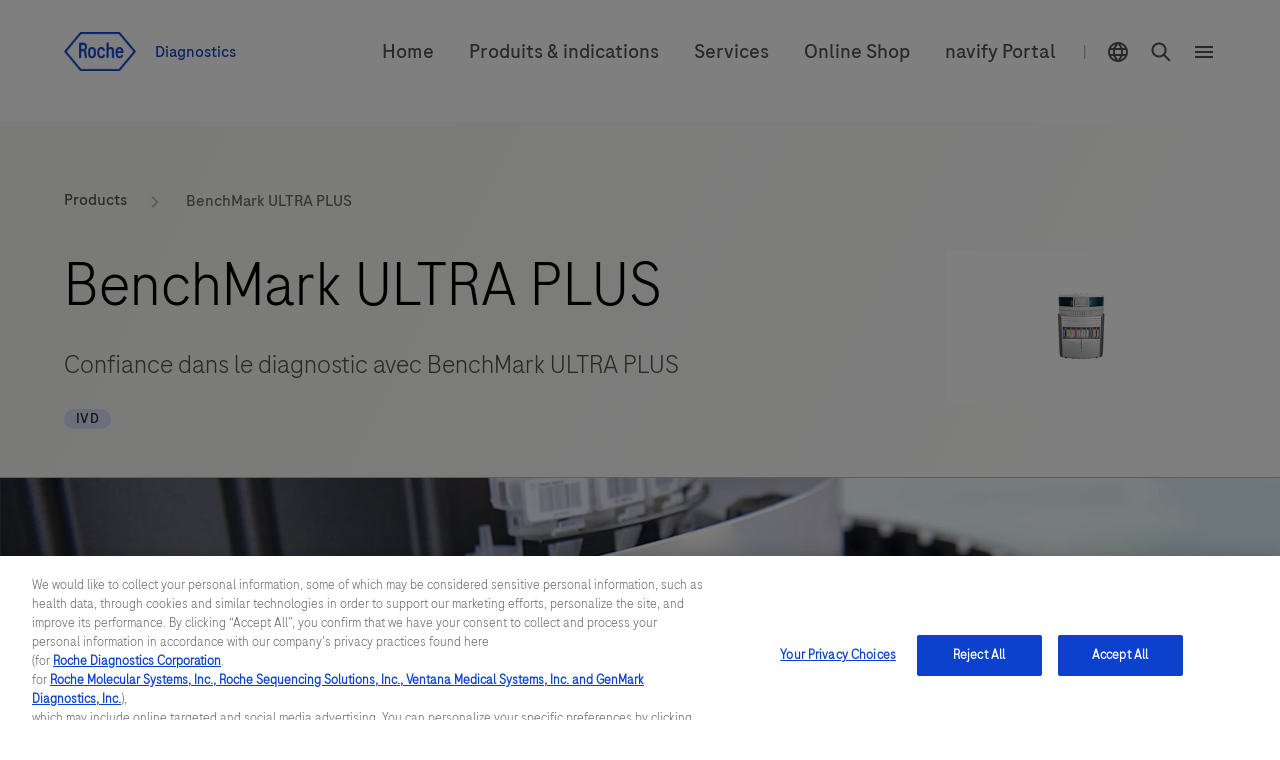

--- FILE ---
content_type: text/html
request_url: https://diagnostics.roche.com/ch/fr/products/instruments/benchmark-ultra-plus-ins-6476.html
body_size: 26860
content:
<!DOCTYPE HTML>
<html lang="fr-CH" dir="ltr">
    
      
       <head>
    
	<meta http-equiv="content-type" content="text/html; charset=UTF-8"/>
	
		<meta name="keywords" content="NOT APPLICABLE,Histopathology,Analyzer instruments and systems,Immunohistochemistry (IHC),In situ hybridization (ISH),NOT APPLICABLE,BenchMark,Pathology lab,NOT APPLICABLE"/>
	
  
	
  <title>BenchMark ULTRA PLUS</title>
  
    
    
      <link rel="alternate" href="https://diagnostics.roche.com/de/de/products/instruments/benchmark-ultra-plus-ins-6476.html" hreflang="de-de"/>
    
  
    
    
      <link rel="alternate" href="https://diagnostics.roche.com/us/en/products/instruments/benchmark-ultra-plus-ins-6476.html" hreflang="en-us"/>
    
  
    
    
      <link rel="alternate" href="https://diagnostics.roche.com/nl/en/products/instruments/benchmark-ultra-plus-ins-6476.html" hreflang="en-nl"/>
    
  
    
      <link rel="alternate" href="https://diagnostics.roche.com/global/en/products/instruments/benchmark-ultra-plus-ins-6476.html" hreflang="x-default"/>
    
    
  
    
    
      <link rel="alternate" href="https://diagnostics.roche.com/be/en/products/instruments/benchmark-ultra-plus-ins-6476.html" hreflang="en-be"/>
    
  
    
    
      <link rel="alternate" href="https://diagnostics.roche.com/es/es/products/instruments/benchmark-ultra-plus-ins-6476.html" hreflang="es-es"/>
    
  
    
    
      <link rel="alternate" href="https://diagnostics.roche.com/se/sv/products/instruments/benchmark-ultra-plus-ins-6476.html" hreflang="sv-se"/>
    
  
    
    
      <link rel="alternate" href="https://diagnostics.roche.com/ch/fr/products/instruments/benchmark-ultra-plus-ins-6476.html" hreflang="fr-ch"/>
    
  
    
    
      <link rel="alternate" href="https://diagnostics.roche.com/au/en/products/instruments/benchmark-ultra-plus-ins-6476.html" hreflang="en-au"/>
    
  
    
    
      <link rel="alternate" href="https://diagnostics.roche.com/fr/fr/products/instruments/benchmark-ultra-plus-ins-6476.html" hreflang="fr-fr"/>
    
  
    
    
      <link rel="alternate" href="https://diagnostics.roche.com/vn/vi/products/instruments/benchmark-ultra-plus-ins-6476.html" hreflang="vi-vn"/>
    
  
    
    
      <link rel="alternate" href="https://diagnostics.roche.com/ch/de/products/instruments/benchmark-ultra-plus-ins-6476.html" hreflang="de-ch"/>
    
  
    
    
      <link rel="alternate" href="https://diagnostics.roche.com/jp/ja/products/instruments/benchmark-ultra-plus-ins-6476.html" hreflang="ja-jp"/>
    
  
    
    
      <link rel="alternate" href="https://diagnostics.roche.com/gb/en/products/instruments/benchmark-ultra-plus-ins-6476.html" hreflang="en-gb"/>
    
  
  <link rel="canonical" href="https://diagnostics.roche.com/ch/fr/products/instruments/benchmark-ultra-plus-ins-6476.html"/>
  <meta class="elastic" name="page_type" content="Products"/>
  <meta name="masterPcap_id" content="MC--09646"/>
  
  <meta name="pcap_id" content="MC-CH-03350"/>
  <meta name="uuid" content="e1c8b2a6-de3c-40f5-85a9-5126dec8cab3"/>
  <meta name="publishedDate" content="Jan 30, 2026 04:00:40 UTC"/>
  <meta name="lastModifiedDate" content="Nov 14, 2022 11:54:44 UTC"/>
  <meta name="og:locale" content="fr_CH"/>
  <meta name="description" content="Le système BenchMark ULTRA PLUS utilise un flux de travail sans précédent, entièrement automatisé, pour la coloration des lames par immunohistochimie (IHC) et hybridation in situ (ISH) afin d’améliorer le temps d’exécution et de réduire les points de contact."/>
  
  <meta name="robots" content="index,follow"/>
  <meta class="elastic" name="published_date" content="2022-11-14T11:54:44.350Z"/>
  <meta name="personaTag" content="healthcare"/>
  
    
      <meta class="elastic" name="persona_tag" content="healthcare"/>
    
  
  <meta class="elastic" name="sroles_tag" content="open"/>
  <meta class="elastic" name="tags" content="Product families:BenchMark|Applications:NOT APPLICABLE|Disease areas:NOT APPLICABLE|Personas:healthcare|Types de laboratoire:Laboratoire d’histopathologie|Techniques:Immunohistochimie|Product types:Systèmes et instruments|Health topics:NOT APPLICABLE|Techniques:Hybridation in situ|Product solutions:Histopathologie"/>
  <meta name="nonLocalizedTags" content="Product families:BenchMark|Applications:NOT APPLICABLE|Disease areas:Other|Personas:healthcare|Lab types:Pathology lab|Techniques:Immunohistochemistry (IHC)|Product types:Analyzer instruments and systems|Health topics:Other|Techniques:In situ hybridization (ISH)|Product solutions:Histopathology"/>
  
    
      <meta class="elastic" name="tags_es" content="Exact|Health topics:NOT APPLICABLE"/>
    
      <meta class="elastic" name="tags_es" content="Exact|Personas:healthcare"/>
    
      <meta class="elastic" name="tags_es" content="Exact|Product types:Systèmes et instruments"/>
    
      <meta class="elastic" name="tags_es" content="Exact|Disease areas:NOT APPLICABLE"/>
    
      <meta class="elastic" name="tags_es" content="Exact|Techniques:Immunohistochimie"/>
    
      <meta class="elastic" name="tags_es" content="Exact|Applications:NOT APPLICABLE"/>
    
      <meta class="elastic" name="tags_es" content="Exact|Product solutions:Histopathologie"/>
    
      <meta class="elastic" name="tags_es" content="Exact|Techniques:Hybridation in situ"/>
    
      <meta class="elastic" name="tags_es" content="Exact|Product families:BenchMark"/>
    
      <meta class="elastic" name="tags_es" content="Exact|Types de laboratoire:Laboratoire d’histopathologie"/>
    
  
  <meta class="elastic" name="page_weightage" content="3"/>
  <meta name="format-detection" content="telephone=no"/>
  
  
    <meta property="og:description" content="Le système BenchMark ULTRA PLUS utilise un flux de travail sans précédent, entièrement automatisé, pour la coloration des lames par immunohistochimie (IHC) et hybridation in situ (ISH) afin d’améliorer le temps d’exécution et de réduire les points de contact."/>
    <meta property="og:url" content="https://diagnostics.roche.com/ch/fr/products/instruments/benchmark-ultra-plus-ins-6476.html"/>
    
    
    <meta property="og:image" content="https://roche.scene7.com/is/image/RocheDiaProd/thumbnail-benchmark-ultra-plus?scl=1"/>
    <meta property="og:site_name" content="Diagnostics"/>
    <meta name="twitter:card" content="summary_large_image"/>
    <meta name="twitter:title" content="BenchMark ULTRA PLUS"/>
    <meta name="twitter:description" content="Le système BenchMark ULTRA PLUS utilise un flux de travail sans précédent, entièrement automatisé, pour la coloration des lames par immunohistochimie (IHC) et hybridation in situ (ISH) afin d’améliorer le temps d’exécution et de réduire les points de contact."/>
    <meta name="twitter:image" content="https://roche.scene7.com/is/image/RocheDiaProd/thumbnail-benchmark-ultra-plus?scl=1"/>
    <meta name="google-site-verification" content="68yNCTzm6sN6-ty4gvJb7Yda0cxOTgFoJeI7_djdtEY"/>
  


  <meta class="elastic" name="product_id" content="ins_6476"/>
  <meta class="elastic" name="product_type" content="instrumentProduct"/>
  
  <meta property="og:title" content="BenchMark ULTRA PLUS"/>
  <meta property="og:type" content="Products"/>
  <meta class="elastic" name="display_title" content="BenchMark ULTRA PLUS"/>
  
  <meta class="elastic" name="nav_title" content="BenchMark ULTRA PLUS"/>
  <meta class="elastic" name="title" content="BenchMark ULTRA PLUS"/>
  <meta class="elastic" name="page_title" content="BenchMark ULTRA PLUS"/>
  
      
         <meta class="elastic" name="disclaimer_1_value" content="For in vitro diagnostic use."/>
      
  
      
         <meta class="elastic" name="disclaimer_1_group" content="IVD"/>
      
  




  <meta name="modifiedDate" content="Nov 14, 2022 11:54:44 GMT"/>


  
    <meta class="elastic" name="parent_path" content="/ch/fr/products/pim-catalog/instruments/b"/>
  
    <meta class="elastic" name="parent_path" content="/ch/fr/products/pim-catalog/instruments"/>
  
    <meta class="elastic" name="parent_path" content="/ch/fr/products/pim-catalog"/>
  
    <meta class="elastic" name="parent_path" content="/ch/fr/products"/>
  


<!-- Dynamic Meta Attributes based on Meta mapping config component -->


 
  <meta class="elastic" name="systemsl1" content="Laboratoire d’histopathologie"/>
 

 
  <meta class="elastic" name="familyl1" content="BenchMark"/>
 

 
  <meta class="elastic" name="techniquesl1" content="Hybridation in situ"/>
 
  <meta class="elastic" name="techniquesl1" content="Immunohistochimie"/>
 

 
  <meta class="elastic" name="producttypesl1" content="Systèmes et instruments"/>
 

 
  <meta class="elastic" name="htclinicianl1" content="NOT APPLICABLE"/>
 

 
  <meta class="elastic" name="htpatientl1" content="NOT APPLICABLE"/>
 

 
  <meta class="elastic" name="productsolutionl1" content="Histopathologie"/>
 

 
  <meta class="elastic" name="tags_es" content="Product types:Systèmes et instruments"/>
 
  <meta class="elastic" name="tags_es" content="Health topics:NOT APPLICABLE"/>
 
  <meta class="elastic" name="tags_es" content="Types de laboratoire:Laboratoire d’histopathologie"/>
 
  <meta class="elastic" name="tags_es" content="Product solutions:Histopathologie"/>
 
  <meta class="elastic" name="tags_es" content="Techniques:Hybridation in situ"/>
 
  <meta class="elastic" name="tags_es" content="Techniques:Immunohistochimie"/>
 
  <meta class="elastic" name="tags_es" content="Product families:BenchMark"/>
 
  <meta class="elastic" name="tags_es" content="Disease areas:NOT APPLICABLE"/>
 
  <meta class="elastic" name="tags_es" content="Applications:NOT APPLICABLE"/>
 
  <meta class="elastic" name="tags_es" content="Personas:healthcare"/>
 

 
  <meta class="elastic" name="researchappl1" content="NOT APPLICABLE"/>
 





   <meta name="ancillarymeta" content="diagnostics:pim/product/owp_product_types/10-000-00,diagnostics:pim/product/owp_family/080,diagnostics:pim/product/lab_type/080-00,diagnostics:pim/product/product_solutions/010,diagnostics:pim/product/owp_techniques/075-00,diagnostics:pim/product/owp_techniques/073-00,diagnostics:pim/product/applications/90-00-00,diagnostics:pim/product/disease_areas/91-00-00,diagnostics:pim/product/health_topics/92-00-00"/>


    
         
              <meta class="elastic" name="ancillarymeta" content="diagnostics:pim/product/owp_product_types/10-000-00"/>
         
              <meta class="elastic" name="ancillarymeta" content="diagnostics:pim/product/owp_family/080"/>
         
              <meta class="elastic" name="ancillarymeta" content="diagnostics:pim/product/lab_type/080-00"/>
         
              <meta class="elastic" name="ancillarymeta" content="diagnostics:pim/product/product_solutions/010"/>
         
              <meta class="elastic" name="ancillarymeta" content="diagnostics:pim/product/owp_techniques/075-00"/>
         
              <meta class="elastic" name="ancillarymeta" content="diagnostics:pim/product/owp_techniques/073-00"/>
         
              <meta class="elastic" name="ancillarymeta" content="diagnostics:pim/product/applications/90-00-00"/>
         
              <meta class="elastic" name="ancillarymeta" content="diagnostics:pim/product/disease_areas/91-00-00"/>
         
              <meta class="elastic" name="ancillarymeta" content="diagnostics:pim/product/health_topics/92-00-00"/>
         
    


<!-- Product Schema -->
 
  
 
  <script type="application/ld+json">
     {
  "@context": "https://schema.org",
  "@type": "Product",
  "name": "BenchMark ULTRA PLUS",
  "description": "Le système BenchMark ULTRA PLUS utilise un flux de travail sans précédent, entièrement automatisé, pour la coloration des lames par immunohistochimie (IHC) et hybridation in situ (ISH) afin d’améliorer le temps d’exécution et de réduire les points de contact.",
  "url": "https://diagnostics.roche.com/ch/fr/products/instruments/benchmark-ultra-plus-ins-6476.html",
  "image": "https://roche.scene7.com/is/image/RocheDiaProd/thumbnail-benchmark-ultra-plus?scl=1",
  "offers": {
    "@type": "Offer",
    "url": "https://diagnostics.roche.com/ch/fr/contact-forms/contact-us-support.html",
    "price": "0.00",
    "priceCurrency": "CHF",
    "seller": {
      "@type": "Organization",
      "name": "Roche Diagnostics International"
    }
  }
}
  </script> 
 


	
   <!-- Datadog RUM script -->
   
  
  <meta name="ddClienttoken" content="pubb313e0bc7990cba0debaef7d93acd96f"/>
  <meta name="ddApplicationId" content="2acd4c91-6f33-4196-a610-f70a42729fb3"/>
  <meta name="ddEnvironment" content="prod"/>
  <meta name="ddVersion" content="5.61.26"/>
  <meta name="ddSessionSampleRate" content="50"/>
  <meta name="ddReplaySampleRate" content="0"/>
  <meta name="ddPrivacyLevel" content="mask"/>
  <meta name="ddTracingURLs" content="https://diagnostics.roche.com"/>
  
  
   
    
<script src="/etc.clientlibs/roche/diagnostics/clientlibs/roche-datadog-rum.min.459198b2b3f447085c14a14f836d8361.js" type="b52ffa984c2b3688b3507d78-text/javascript"></script>



  
  

   
    
        
            <script src="https://cdn.cookielaw.org/scripttemplates/otSDKStub.js" data-document-language="true" type="b52ffa984c2b3688b3507d78-text/javascript" charset="UTF-8" data-domain-script="b72054f9-3d81-41cc-8673-1f4fdb83f283">
</script>
<script type="b52ffa984c2b3688b3507d78-text/javascript">
let checkExist = setInterval(function() {
if ($("#onetrust-consent-sdk").length !=0 && $('#onetrust-consent-sdk').css('display') == 'none' && (window.location.hostname.includes('preview') === false && window.location.hostname.includes('author') === false)) {
    $("#onetrust-consent-sdk").css('display','block');
    clearInterval(checkExist);
    }}, 500);
function OptanonWrapper() { }
var inCloudFlare = true;
window.addEventListener('DOMContentLoaded', function () {
  inCloudFlare = false;
});
if (document.readyState === 'loading') {
  window.addEventListener('load', function () {
    if (inCloudFlare) {
        console.log('dispatching DOMContentLoaded from Custom Code');
        window.dispatchEvent(new Event('DOMContentLoaded'));
    }
  });
}
</script>
        
    

<meta http-equiv="X-UA-Compatible" content="IE=edge"/>
<meta name="viewport" content="width=device-width,initial-scale=1.0"/>


    <link rel="icon" href="/etc.clientlibs/roche/diagnostics/clientlibs/roche-global-publish/resources/images/favicon.ico" type="image/x-icon"/>

<link rel="preload" href="/etc.clientlibs/roche/diagnostics/clientlibs/roche-global-publish/resources/fonts/RocheSans-Light.woff2" as="font" type="font/woff2" crossorigin/>
<link rel="preload" href="/etc.clientlibs/roche/diagnostics/clientlibs/roche-global-publish/resources/fonts/RocheSans-Regular.woff2" as="font" type="font/woff2" crossorigin/>
<link rel="preload" href="/etc.clientlibs/roche/diagnostics/clientlibs/roche-global-publish/resources/iconsvgfonts/rochesvgicons.woff2" as="font" type="font/woff2" crossorigin/>

    
    
        
        <meta class="elastic" name="product_image" content="https://roche.scene7.com/is/image/RocheDiaProd/thumbnail-benchmark-ultra-plus?scl=1"/>
    
    
    
    <meta class="elastic" name="common_alt_text" content="BenchMark ULTRA PLUS"/>




    


        <script type="b52ffa984c2b3688b3507d78-text/javascript" src="https://assets.adobedtm.com/launch-ENd16888e84e9043f0977721a0ecdfd1d1.min.js" async></script>


   		


   		<div class="cloudservice generictracker"><script type="text/plain" class="optanon-category-C0004">
        (function() {
  var didInit = false;
  function initMunchkin() {
    if(didInit === false) {
      didInit = true;
      Munchkin.init('106-RRW-330');
    }
  }
  var s = document.createElement('script');
  s.type = 'text/javascript';
  s.async = true;
  s.src = 'https://munchkin.marketo.net/munchkin.js';
  s.onreadystatechange = function() {
    if (this.readyState == 'complete' || this.readyState == 'loaded') {
      initMunchkin();
    }
  };
  s.onload = initMunchkin;
  document.getElementsByTagName('head')[0].appendChild(s);
})();
        </script></div>

                    



        <!-- Google Tag Manager -->
        <noscript><iframe src="//www.googletagmanager.com/ns.html?id=GTM-PVG4H3F"
        height="0" width="0" style="display:none;visibility:hidden"></iframe></noscript>
        
            <script type="b52ffa984c2b3688b3507d78-text/javascript" class="optanon-category-C0002">
        (function(w,d,s,l,i){w[l]=w[l]||[];w[l].push({'gtm.start':
        new Date().getTime(),event:'gtm.js'});var f=d.getElementsByTagName(s)[0],
        j=d.createElement(s),dl=l!='dataLayer'?'&l='+l:'';j.async=true;j.src=
        '//www.googletagmanager.com/gtm.js?id='+i+dl;f.parentNode.insertBefore(j,f);
        })(window,document,'script','dataLayer','GTM-PVG4H3F');</script>
        <!-- End Google Tag Manager -->
<div class="cloudservice sitecatalyst"></div>




    
    
    
        
        
            <style>
  .c-header {
    clear: both;
    height: 4.4375rem; 
    z-index: 9;
    width: 100%;
    position: relative;
    margin-left: auto;
    margin-right: auto;
  }
  @media(min-width: 992px){
      .c-header{
        height: 6.4375rem;
      } 
  }
  .c-header__secondry {
    float: left;
  }
  .c-header__link--logo img {
    margin-right: 16px;
    height: 30px;
    width: 56px;
  }
  @media(min-width: 768px){
      .c-header__link--logo img {
        height: 39px;
        width: 72px;
      }
  }
  .c-header__region-text {
    padding: 0;
    vertical-align: middle;
  }
  .c-header__wrapper {
    width: 100%;
    padding: 16px 0;
  }
    @media (min-width: 768px){
      .c-header__wrapper {
        padding: 24px 0;
      }
    }
    @media (min-width: 992px){
      .c-header__wrapper {
        padding: 32px 0;
      }
    }
  header.container-fluid {
    padding: 0;
    background: #fff;
  }
  .c-header__wrapper--sticky {
    position: fixed;
    top: 0;
    width: 100%;
    z-index: 10;
    left: 0;
  }
  .c-header__primary {
    float: right;
    text-align: right;
    line-height: 24px;
    margin-top: 5px;
  }
  .c-header__nav-link, .c-header__link {
    display: inline-block;
    vertical-align: middle;
    float: none;
    padding: 0 10px;
  }
    @media(min-width: 768px){
      .c-header__nav-link, .c-header__link {
        padding: 0 16px;
      }
    }
  .c-header--vline {
    height: 24px;
    display: inline-block;
    padding: 0 8px;
  }
  .c-header__link--region .region-picker {
    line-height: 0;
    height: auto;
    width: auto;
    display: block;
    margin: 0;
    padding: 0;
  }
  .c-header__link--search .x-search-icon {
    line-height: 0;
    height: auto;
    width: auto;
    display: block;
    margin: 0;
    padding: 0;
  }
  .c-header__primary .x-hamburger-icon {
    margin: 0;
    height: auto;
    width: auto;
    background: transparent;
    padding-right: 0;
    padding-left: 8px;
    vertical-align: middle;
  }
  .heroMedia .c-hero-image__container {
    min-height: 32rem;
  }
  @media(max-width:760px){
    .heroMedia .c-hero-image__container {
      min-height: 22rem;
     }
  }
  .x-columncontrol .heroMedia .c-hero-image__container {
    min-height: auto;
  }        
</style>

        
    
    
    

	
		
      
        
    
<link rel="preload" href="/etc.clientlibs/roche/diagnostics/clientlibs/roche-pim-global-publish.min.446fe68f535fc017fa35a9779dcef6b0.css" type="text/css" as="style"><link rel="stylesheet" href="/etc.clientlibs/roche/diagnostics/clientlibs/roche-pim-global-publish.min.446fe68f535fc017fa35a9779dcef6b0.css" type="text/css">



      
      
    
	
	
	
	
		



    
    
    
        
    
<link rel="preload" href="/etc.clientlibs/roche/diagnostics/clientlibs/roche-global-publish.min.19edf830819d39d208af4a4b75771c6b.css" type="text/css" as="style"><link rel="stylesheet" href="/etc.clientlibs/roche/diagnostics/clientlibs/roche-global-publish.min.19edf830819d39d208af4a4b75771c6b.css" type="text/css">



        
            
    
<link rel="preload" href="/etc.clientlibs/roche/diagnostics/clientlibs/roche-component-publish.min.e2294396ec80200d75270f48966305c5.css" type="text/css" as="style"><link rel="stylesheet" href="/etc.clientlibs/roche/diagnostics/clientlibs/roche-component-publish.min.e2294396ec80200d75270f48966305c5.css" type="text/css">



            
    
<link rel="stylesheet" href="/etc.clientlibs/roche/diagnostics/clientlibs/roche-print-publish.min.c1a2a48ba6ae8a3126eb110b45eaf733.css" type="text/css" media="print">



        
        
    
    
	

	
	
	

    
    







    <!-- Added prehiding Script to fix flickering issue -->
		<!-- Based on ODL switch websdk and at-js are loaded -->
		
		
    
       
    
<script src="/etc.clientlibs/roche/diagnostics/components/structure/basepage/clientlibs.min.7151e7dec96ad17033b31368ca00529b.js" type="b52ffa984c2b3688b3507d78-text/javascript"></script>



    
		
		
	<!-- Added cw.roche.common library for ODL swtich -->
	
	
	
  
    
    
    
    

<!-- Client libraries will load from below when RTL is not enabled -->
  
    
    
    
    



    
    

  













</head>

      
    
    


<body class="x-wrapper 
">

    <style>
 .c-tilelist .c-video .jp-jplayer{position:initial}
 </style>

<div class="skip-links reset" id="skiplinks"> 
    <a class="container" href="#main-content-wrapper">
      <span>Voir le contenu</span>
    </a>
</div>
<div class="hidden js-media-config" data-media-url="https://roche.scene7.com/is/image">
    <div class="pimProductTile" data-desktop=","></div>

    <div class="heroImageTile" data-tabletP="448,252" data-tabletL="448,252" data-mobileP="384,216,0.07,0,0.86,1" data-mobileL="384,216,0.07,0,0.86,1" data-desktop="384,216"></div>

    <div class="featuredTile" data-mobileP=",92" data-desktop=",216"></div>

    <div class="productTile" data-desktop=","></div>

    <div class="resourceTile" data-tabletP="550,286" data-tabletL="570,298" data-mobileP="686,372" data-desktop="884,460"></div>

    <div class="productPortfolioTile" data-desktop=","></div>

    <div class="logoImageTile" data-desktop=","></div>

    <div class="decisionguideProductView" data-desktop=",344"></div>
</div>

<div class="hidden js-pimmedia-config" data-pimmedia-url="https://pim-media.roche.com">
<div class="pimProductTile" data-desktop="896,504"></div>

<div class="productPortfolioTile" data-desktop=","></div>

<div class="productTile" data-desktop="219,146"></div>
</div>

	 
	 



    <div class="c-i18n-hint js-i18n-hint"></div>


    
    
             <span class="external-pop-up-whitelist" data-domain="https://www.roche.com/,https://lifescience.roche.com,https://custombiotech.roche.com/,https://www.navify.com/tumorboard/,https://www.accu-chek.com/,https://sequencing.roche.com/,https://dialog.roche.com/,http://www.ventana.com/,http://productlibrary.ventana.com/,https://education.ventana.com/,https://pim-eservices.roche.com,https://shop.roche-diagnostics.ch,https://www.roche.com/careers.htm,https://dialog1.roche.com/ch/fr_ch/eLabDoc,https://rochesequencingstore.com/,mailto:order.ch@roche.com,https://www.collaboratemdx.com,mailto:service.rotkreuz@roche.com,mailto:ch.diagnostics@roche.com,https://www.roche.ch/,https://www.accu-chek.ch/,https://www.molecularworkarea.com/,https://video-eu.assetsadobe.com/,https://dialogportal.roche.com/,https://support.roche.com/,https://go.roche.com/,https://rochedia.showpad.com,https://dianews.roche.com,https://elabdoc-prod.roche.com,https://eshop.accu-chek.ch"></span>
    
    
    <div id="query-param" data-path="/ch/fr/products/instruments/benchmark-ultra-plus-ins-6476.html" hidden></div>
    
   

    
     <div>
       



  
  



  <div class="c-login-notification js-addIncognitoMode-notification hide" data-module="addIncognitoModeComp">
    <div class="cookie-block-height clearfix">
      <div class="c-login-notification__left-col">
        <div class="left-wrapper">
          <div class="c-login-notification__description col-lg-11 col-md-11 col-sm-10  col-xs-12">
            Either you are in incognito mode or using an ad blocker.
          </div>
        </div>
      </div>
      <div class="c-login-notification__right-col right">
        <a href="javascript:void(0)" class="close js-addIncognitoMode-closeBtn x-sub-hover" role="button">close
        </a>
      </div>
    </div>
  </div>
  

	
  





    <input type="hidden" name="currentPagepath" value="/ch/fr/products/instruments/benchmark-ultra-plus-ins-6476.html"/>
    <input type="hidden" name="currentChannel" value="ch/fr"/>
	
	 
		 
	
     
    <header class="c-header x-component-spacing" data-module="headerNavigationComp">
        
            
  
    <header data-module="navigationCmp" class="container-fluid js-header-wrapper" role="none">
      <div class=" container">
        <div class="row clearfix">
          <div class="col-xs-12">
            <div class="c-header__wrapper clearfix">
              <div class="c-header__secondry ">
                <a class="c-header__link c-header__link--logo x-sub-hover" itemprop="url" href="/ch/fr/home.html" data-fn-click="true" data-da-satellitetrackevent="generic-link-tracking" data-da-link_link-page-name="" data-da-link_link-category="" data-da-link_link-section="global-top-navigation" data-da-link_link-interaction-method="">
                 
                    
                        
              <img src="https://roche.scene7.com/is/image/RocheDiaProd/Roche_Logo_800px_Blue_RGB_Roche_Logo_RGB" itemprop="logo" alt="Roche Logo" role="presentation"/>
                    
                    
       
                  <span class="c-header__region-text">
                    Diagnostics
                  </span>
                </a>
              </div>
              <div class="c-header__primary " aria-label="navigation links">
                
                  <a href="/ch/fr/home.html" itemprop="url" class="c-header__nav-link hidden-sm hidden-xs 
                    
                    " data-fn-click="true" data-da-satellitetrackevent="generic-link-tracking" data-da-link_link-page-name="" data-da-link_link-category="" data-da-link_link-section="global-top-navigation" data-da-link_link-text="Home" data-da-link_link-interaction-method="">
                    <span class="content">Home</span>
                  </a>
                
                  <a href="/ch/fr/products/product-category.html" itemprop="url" class="c-header__nav-link hidden-sm hidden-xs 
                    
                    " data-fn-click="true" data-da-satellitetrackevent="generic-link-tracking" data-da-link_link-page-name="" data-da-link_link-category="" data-da-link_link-section="global-top-navigation" data-da-link_link-text="Produits &amp; indications" data-da-link_link-interaction-method="">
                    <span class="content">Produits &amp; indications</span>
                  </a>
                
                  <a href="/ch/fr/services.html" itemprop="url" class="c-header__nav-link hidden-sm hidden-xs 
                    
                    " data-fn-click="true" data-da-satellitetrackevent="generic-link-tracking" data-da-link_link-page-name="" data-da-link_link-category="" data-da-link_link-section="global-top-navigation" data-da-link_link-text="Services" data-da-link_link-interaction-method="">
                    <span class="content">Services</span>
                  </a>
                
                  <a href="https://shop.roche-diagnostics.ch" itemprop="url" class="c-header__nav-link hidden-sm hidden-xs 
                    
                    " data-fn-click="true" data-da-satellitetrackevent="generic-link-tracking" data-da-link_link-page-name="" data-da-link_link-category="" data-da-link_link-section="global-top-navigation" data-da-link_link-text="Online Shop" data-da-link_link-interaction-method="">
                    <span class="content">Online Shop</span>
                  </a>
                
                  <a href="/ch/fr/services/navifyportal.html" itemprop="url" class="c-header__nav-link hidden-sm hidden-xs 
                    
                    " data-fn-click="true" data-da-satellitetrackevent="generic-link-tracking" data-da-link_link-page-name="" data-da-link_link-category="" data-da-link_link-section="global-top-navigation" data-da-link_link-text="navify Portal" data-da-link_link-interaction-method="">
                    <span class="content">navify Portal</span>
                  </a>
                
                <span class="c-header--vline hidden-sm hidden-xs">|</span>
                
                <a href="javascript:void(0);" data-countrypicker-url="/ch/fr/country-selector/_jcr_content/par/countrypicker.html" data-url="/ch/fr/country-selector/_jcr_content/par/countryselector.html" class="c-header__link c-header__nav-link c-header__link--region 
                  current-country js-link-country hidden-xs " data-fn-click="true" data-country-selector-disabled="false" data-da-satellitetrackevent="generic-link-tracking" data-da-link_link-page-name="" data-da-link_link-category="" data-da-link_link-section="global-top-navigation" data-da-link_link-header="country-selector" data-da-link_link-text="SWITZERLAND" data-da-link_link-interaction-method="" aria-label="country-selector" role="button" aria-expanded="false">
                  <span class="region-picker">
                    <span class="sr-only">Sélecteur d&#39;emplacement</span>
                    <i class="icon-globe"></i>
                  </span>
                  <span class="region-text hidden">
                    SWITZERLAND/French
                  </span>
                </a>
                
                  
                  
                  <a href="javascript:void(0);" data-url="/ch/fr/persona-selector/_jcr_content/par/personapicker.html" class="c-header__link c-header__nav-link persona-link js-header-persona-link hidden yesyes" data-fn-click="true" data-da-satellitetrackevent="generic-link-tracking" data-da-link_link-page-name="" data-da-link_link-category="" data-da-link_link-text="default" data-da-link_link-section="global-top-navigation" data-da-link_link-header="persona-picker" data-da-link_link-interaction-method="">
                    default
                  </a>
                
                
                  <a data-searchsuggestioncount="7" data-elasticenginename="fr-ch" data-elasticmetaenginename="owp" data-elasticsearchendpoint="https://roche-owp-prod-publish.ent.ap-east-1.aws.elastic-cloud.com/api/as/v1/engines/{0}/search" data-elasticsearchpublickey="search-tkorxmzudi6y1uxt96wc2rs8" data-searchsuggestionresultes="title" data-searchresult="/ch/fr/search" data-searchlimit="10" href="#" class="c-header__link c-header__nav-link c-header__link--search js-link-search 
                    " data-fn-click="true" data-da-satellitetrackevent="generic-link-tracking" data-da-link_link-page-name="" data-da-link_link-category="" data-da-link_link-section="global-top-navigation" data-da-link_link-text="search-overlay" data-da-link_link-interaction-method="">
                    <span class="x-search-icon" itemprop="image">
                      <span class="sr-only">Chercher</span>
                      <i class="icon-search"></i>
                    </span>
                  </a>
                  <span class="enable-sso" data-ssoEnabled="false" data-ssoUrl="https://dialog1.roche.com/DLG_Access_IsLoggedIn?callback=JSONP_CALLBACK">
                  </span>
                
                <button type="button" class="c-header__menu x-hamburger-icon js-menu 
                  " itemprop="image" data-fn-click="true" data-da-satelliteTrackEvent="generic-link-tracking" data-da-link_link-page-name="" data-da-link_link-category="" data-da-link_link-section="global-top-navigation" data-da-link_link-header="hamburger-menu" data-da-link_link-text="hamburger-menu-open" data-da-link_link-interaction-method="">
                  <i class="icon-menu"></i>
                  <span class="sr-only">Menu </span>
                </button>
              </div>
            </div>
          </div>
        </div>
      </div>
    </header>
  

    
    
  <aside class="hidden js-liipbox-navigation">
    <div class="c-navigation x-liipbox js-liipbox-content" data-module="navigationCmp">
      <div class="c-navigation-overlay js-liipbox-overlay">
        <div class="x-liipbox__top-section js-liipbox-top-section">
          <div class="container">
            <div class="row clearfix">
          <div class="col-sm-1 x-liipbox__left-s">
            <button class="navbar-toggle js-cross-icon" type="button" data-fn-click="true" data-da-satelliteTrackEvent="generic-link-tracking" data-da-link_link-Page-Name="" data-da-link_link-Category="" data-da-link_link-Section="global-top-navigation" data-da-link_link-Header="hamburger-menu" data-da-link_link-Text="hamburger-menu-close" data-da-link_link-Interaction-Method="">
              <span class="sr-only">open navigation</span>
            </button>
          </div>
          <div class="col-sm-5 x-liipbox__right-s">

<div class="x-liipbox__right-s__logo js-liipbox-logo">

  

  
    

    <img src="https://roche.scene7.com/is/image/RocheDiaProd/Roche_Logo_800px_Blue_RGB_Roche_Logo_RGB" itemprop="logo" alt="Roche Logo" role="presentation"/>
  

  

  <span class="c-header__region-text">
    Diagnostics
  </span>
</div>
          </div>
        </div>
        </div>
        </div>
        <div class="links-section">
          <div class="container">
            <div class="row clearfix">
          <div class="col-xs-12 col-sm-6 row-1">
            <div class="left-sm x-overlay-link-container">
              
                <div class="link-row">
                  <a href="/ch/fr/products/product-category.html" itemprop="url" class="link" target="_self" data-fn-click="true" data-da-satellitetrackevent="generic-link-tracking" data-da-link_link-page-name="" data-da-link_link-category="" data-da-link_link-section="hamburger-menu" data-da-link_link-header="Produits &amp; indications" data-da-link_link-text="Produits &amp; indications" data-da-link_link-interaction-method="">
                      <span class="content">Produits &amp; indications</span>
                    </a>
                </div>
              
                <div class="link-row">
                  <a href="/ch/fr/services.html" itemprop="url" class="link" target="_self" data-fn-click="true" data-da-satellitetrackevent="generic-link-tracking" data-da-link_link-page-name="" data-da-link_link-category="" data-da-link_link-section="hamburger-menu" data-da-link_link-header="Services" data-da-link_link-text="Services" data-da-link_link-interaction-method="">
                      <span class="content">Services</span>
                    </a>
                </div>
              
                <div class="link-row">
                  <a href="https://shop.roche-diagnostics.ch/" itemprop="url" class="link" target="_blank" data-fn-click="true" data-da-satellitetrackevent="generic-link-tracking" data-da-link_link-page-name="" data-da-link_link-category="" data-da-link_link-section="hamburger-menu" data-da-link_link-header="Online Shop" data-da-link_link-text="Online Shop" data-da-link_link-interaction-method="">
                      <span class="content">Online Shop</span>
                    </a>
                </div>
              
                <div class="link-row">
                  <a href="/ch/fr/services/navifyportal.html" itemprop="url" class="link" target="_self" data-fn-click="true" data-da-satellitetrackevent="generic-link-tracking" data-da-link_link-page-name="" data-da-link_link-category="" data-da-link_link-section="hamburger-menu" data-da-link_link-header="navify Portal" data-da-link_link-text="navify Portal" data-da-link_link-interaction-method="">
                      <span class="content">navify Portal</span>
                    </a>
                </div>
              
            </div>
          </div>
          <div class="col-xs-12 col-sm-6 row-2">
            <div class="right-sm x-overlay-link-container">
              
                <div class="link-row">
                  <a href="/ch/fr/article-listing.html" itemprop="url" class="link  " target="_self" data-fn-click="true" data-da-satellitetrackevent="generic-link-tracking" data-da-link_link-page-name="" data-da-link_link-category="" data-da-link_link-section="hamburger-menu" data-da-link_link-header="News &amp; contributions" data-da-link_link-text="News &amp; contributions" data-da-link_link-interaction-method="">
                      <span class="content">News &amp; contributions</span>
                    </a>
                </div>
              
                <div class="link-row">
                  <a href="/ch/fr/contact-forms/contact-us-support.html" itemprop="url" class="link  " target="_self" data-fn-click="true" data-da-satellitetrackevent="generic-link-tracking" data-da-link_link-page-name="" data-da-link_link-category="" data-da-link_link-section="hamburger-menu" data-da-link_link-header="Contact" data-da-link_link-text="Contact" data-da-link_link-interaction-method="">
                      <span class="content">Contact</span>
                    </a>
                </div>
              
                <div class="link-row">
                  <a href="https://www.roche.ch/fr/a-propos-de/" itemprop="url" class="link  " target="_blank" data-fn-click="true" data-da-satellitetrackevent="generic-link-tracking" data-da-link_link-page-name="" data-da-link_link-category="" data-da-link_link-section="hamburger-menu" data-da-link_link-header="À propos de nous" data-da-link_link-text="À propos de nous" data-da-link_link-interaction-method="">
                      <span class="content">À propos de nous</span>
                    </a>
                </div>
              
                <div class="link-row">
                  <a href="https://careers.roche.com/" itemprop="url" class="link  " target="_blank" data-fn-click="true" data-da-satellitetrackevent="generic-link-tracking" data-da-link_link-page-name="" data-da-link_link-category="" data-da-link_link-section="hamburger-menu" data-da-link_link-header="Carrière" data-da-link_link-text="Carrière" data-da-link_link-interaction-method="">
                      <span class="content">Carrière</span>
                    </a>
                </div>
              
              <div class="link-row">
                <a href="javascript:void(0);" data-url="/ch/fr/country-selector/_jcr_content/par/countryselector.html" itemprop="url" class="country-picker link  js-link-country " data-fn-click="true" data-da-satellitetrackevent="generic-link-tracking" data-da-link_link-page-name="" data-da-link_link-category="" data-da-link_link-section="hamburger-menu" data-da-link_link-header="location-selector" data-da-link_link-text="SWITZERLAND French" data-da-link_link-interaction-method="">
                    <span class="region-picker">
                      <i class="icon-globe"></i>
                    </span>
                    <span class="country-name">SWITZERLAND</span>
                    <span>/</span>
                    
                    <span class="language">Français</span>
                    
                  </a>
              </div>
            </div>
          </div>
        </div>
      </div>
    </div>
    </div>
    </div>
  </aside>
    



  <aside class="hidden js-search-bar-navigation">
    <div class="c-header-search-bar x-liipbox js-liipbox-content" id="header-search-bar" data-module="headerSearchComp">
      <div class="c-header-search-overlay js-header-search-overlay col-xs-12">
        <div class="roche-header-search-box" role="searchbox">
          <fieldset>
            <i class="header-search-button icon-whiteSearch" id="header-search"></i>
            <legend class="sr-only" aria-hidden="true">
              Chercher</legend>
            <label for="header-search-input" class="sr-only" aria-hidden="true">
              Chercher</label>
            <input class="roche-header-search-input js-header-search-input js-overlay-hs-input" placeholder="Entrez ici" data-placeholder="Entrez ici" id="header-search-input" type="text" autocomplete="off" name="headerSearch" maxlength="150" role="searchbox"/>

            <button class="c-backspace js-search-delete hide" tabindex="0" data-fn-click="true" role="button" aria-label="clear search" data-da-satelliteTrackEvent="generic-link-tracking" data-da-link_link-Category="" data-da-link_link-Section="global-search" data-da-link_link-header="search-bar" data-da-link_link-Text="clear-search-text" data-da-link_event="search-bar" data-da-link_link-Interaction-Method="">
              <span class="visible-xs">Effacer</span>
              <span class="hidden-xs">Effacer la recherche</span>
            </button>
          </fieldset>
          <button class="navbar-toggle cross-icon translated js-cross-icon search-cross-icon" tabindex="0" data-fn-click="true" aria-label="close search" role="button" data-da-satelliteTrackEvent="generic-link-tracking" data-da-link_link-Category="" data-da-link_link-Section="global-search" data-da-link_link-header="search-bar" data-da-link_link-Text="search-bar-close" data-da-link_event="search-bar" data-da-link_link-Interaction-Method="">
            <span class="icon-bar"></span>
            <span class="icon-bar"></span>
            <span class="icon-bar"></span>
            <span class="sr-only">Fermer la recherche</span>
          </button>
        </div>
        <div class="c-overlay-search-filter swiper js-overlay-filter" id="swiper">
          <ul class="c-overlay-search-filter__list swiper-wrapper">
            <li class="c-overlay-search-filter__item js-search-list-item-desk all-tab swiper-slide" data-pageType="all" tabindex="0" data-fn-click="true" data-da-satelliteTrackEvent="generic-link-tracking" data-da-link_link-Category="" data-da-link_link-Section="global-search" data-da-link_link-header="search-bar" data-da-link_link-Text="all" data-da-link_event="search-bar" data-da-link_link-Interaction-Method="" id="00-tab" role="tab" aria-label="Toutes catégories">
                
                
                  <span class="tab-content">Toutes catégories</span>
                
            </li>
            
              <li class="c-overlay-search-filter__item js-search-list-item-desk swiper-slide" data-pageType="Products" id="0-tab" tabindex="0" data-fn-click="true" data-da-satelliteTrackEvent="generic-link-tracking" data-da-link_link-Category="" data-da-link_link-Section="global-search" data-da-link_link-header="search-bar" data-da-link_link-Text="Products" data-da-link_event="search-bar" data-da-link_link-Interaction-Method="" role="tab" aria-label="Produits">
                
                
                  <span class="tab-content">Produits</span>
                
             </li>
            
              <li class="c-overlay-search-filter__item js-search-list-item-desk swiper-slide" data-pageType="Services" id="1-tab" tabindex="0" data-fn-click="true" data-da-satelliteTrackEvent="generic-link-tracking" data-da-link_link-Category="" data-da-link_link-Section="global-search" data-da-link_link-header="search-bar" data-da-link_link-Text="Services" data-da-link_event="search-bar" data-da-link_link-Interaction-Method="" role="tab" aria-label="Services">
                
                
                  <span class="tab-content">Services</span>
                
             </li>
            
              <li class="c-overlay-search-filter__item js-search-list-item-desk swiper-slide" data-pageType="Events" id="2-tab" tabindex="0" data-fn-click="true" data-da-satelliteTrackEvent="generic-link-tracking" data-da-link_link-Category="" data-da-link_link-Section="global-search" data-da-link_link-header="search-bar" data-da-link_link-Text="Events" data-da-link_event="search-bar" data-da-link_link-Interaction-Method="" role="tab" aria-label="Evénements">
                
                
                  <span class="tab-content">Evénements</span>
                
             </li>
            
              <li class="c-overlay-search-filter__item js-search-list-item-desk swiper-slide" data-pageType="Documentation" id="3-tab" tabindex="0" data-fn-click="true" data-da-satelliteTrackEvent="generic-link-tracking" data-da-link_link-Category="" data-da-link_link-Section="global-search" data-da-link_link-header="search-bar" data-da-link_link-Text="Documentation" data-da-link_event="search-bar" data-da-link_link-Interaction-Method="" role="tab" aria-label="eLabDoc">
                
                  <span class="tab-content">eLabDoc</span>
                
                
             </li>
            
          </ul>
          <div class="swiper-button-next" data-fn-click="true" data-da-satelliteTrackEvent="generic-link-tracking" data-da-link_link-Category=" " data-da-link_link-Section="generic navigation" data-da-link_link-Header="Onsite search" data-da-link_link-Text="Next" data-da-link_link-Interaction-Method="click-on-desktop"></div>
          <div class="swiper-button-prev" data-da-satelliteTrackEvent="generic-link-tracking" data-fn-click="true" data-da-link_link-Category=" " data-da-link_link-Section="generic navigation" data-da-link_link-Header="Onsite search" data-da-link_link-Text="Previous" data-da-link_link-Interaction-Method="click-on-desktop"></div>
        </div>
        <div class="hide c-overlay-search-mobile js-result result-hide">
          <div class="filter-category">
            <span>Filtrer par catégorie</span>
          </div>
          <div class="c-overlay-search-mobile__sort js-mobile-search-sort">
            <span class="c-overlay-search-mobile__arrow"></span>
            <input type="text" value="Toutes catégories" class="js-input-search-item" readonly data-pageType="all"/>
          </div>
          <div class="c-overlay-search-mobile__section  js-mobile-search-list hide">
            <ul class="c-overlay-search-mobile__list">
             
                <li class="c-overlay-search-mobile__item js-search-list-item selected" data-pageType="all">
                  <span>Toutes catégories</span>
                  <span class="c-overlay-search-mobile__checkmark"></span>
                </li>
               
              <li class="c-overlay-search-mobile__item js-search-list-item" data-pageType="Products">
                
                
                  <span>Produits</span>
                  <span class="c-overlay-search-mobile__checkmark"></span>
                
              </li>
            
             
              <li class="c-overlay-search-mobile__item js-search-list-item" data-pageType="Services">
                
                
                  <span>Services</span>
                  <span class="c-overlay-search-mobile__checkmark"></span>
                
              </li>
            
             
              <li class="c-overlay-search-mobile__item js-search-list-item" data-pageType="Events">
                
                
                  <span>Evénements</span>
                  <span class="c-overlay-search-mobile__checkmark"></span>
                
              </li>
            
             
              <li class="c-overlay-search-mobile__item js-search-list-item" data-pageType="Documentation">
                
                  <a data-href="https://pim-eservices.roche.com/eLD_SF/ch/fr/PublicDocuments/Search" href="#">
                    <span>eLabDoc</span>
                    <span class="c-overlay-search-mobile__checkmark"></span>
                  </a>
                
                
              </li>
            </ul>
          </div>
        </div>
        <div class="c-header-search-result  header-search-result-container
         js-result result-hide">
          <div class="header-search-result"></div>
          <div class="no-result hide">
            <span class="x-h4">Désolé, aucun résultat trouvé.</span>
          </div>
        </div>
        <div class="c-header-search-allresults js-header-search-allresults clearfix js-result result-hide">
          <div class="js-allresults">
           <a href="#" aria-label="Voir le résultat" role="button">
             <span>Voir le résultat</span>
           </a>
          </div>
        </div>
      </div>
      <div class="c-header-search-backdrop js-hs-backdrop"></div>
    </div>
  </aside>

        
        
        
    
      
    <aside class="js-login-liipbox-navigation">
      <div class="c-login js-login-navigation js-login-wrapper" data-module="loginComp">
        <div class="c-login__absolute-container js-login-container">
          <div class="x-liipbox__top-section js-liipbox-top-section visible-xs">
            <div class="container">
              <div class="row clearfix">
                <div class="col-sm-1 x-liipbox__left-s">
                  <button class="navbar-toggle js-cross-icon">
                    <span class="sr-only">rdoe_login.closeText</span>
                  </button>
                </div>
                
              </div>
            </div>
          </div>
          <div class="container">
            <div class="row">
              
              
            </div>
          </div>
        </div>
        <div class="sessionTimeoutBeforeMessage js-session-continue-msg hide">
          
        </div>
        <div class="sessionTimeoutMessage js-session-timeout-msg hide">
          
        </div>
      </div>
    </aside>
  
  
    

    </header>
    
        

    
<div class="js-persona-sn" data-module="secondarynavpersona">
    <div class="sn-persona-container js-c-persona-picker hide">
        <div class="c-persona__wrapper js-persona-navigation">
            <div class="js-persona-wrapper">
                <div class="c-persona__title">
                    <h6>User profile</h6>
                    <button class="persona-close js-persona-close hidden-xs" data-fn-click="true" data-da-satelliteTrackEvent="generic-link-tracking" data-da-link_link-Page-Name="" data-da-link_link-Category="" data-da-link_link-Section="global-top-navigation" data-da-link_link-header="Persona-picker" data-da-link_event="" data-da-link_link-Interaction-Method="">
                    <span class="sr-only">close navigation</span>
                    </button>
                </div>
                <div class="c-persona__desc-wrapper js-persona-desc-wrapper">
                <span class="c-persona__description js-persona-activename"></span>
                <a href="javascript:void(0)" class="c-persona-change-button js-sn-persona-change" rel="nofollow" data-fn-click="true" data-da-satellitetrackevent="generic-link-tracking" data-da-link_link-page-name="" data-da-link_link-category="" data-da-link_link-section="Persona-picker " data-da-link_link-text="Change" data-da-link_link-interaction-method="">Change</a>
                </div>
            </div>
            <div class="js-persona-listwrapper hide">
                <div class="c-persona__title">
                    <h6>Select your user profile</h6>
                    <button class="persona-close js-persona-close hidden-xs" data-fn-click="true" data-da-satelliteTrackEvent="generic-link-tracking" data-da-link_link-Page-Name="" data-da-link_link-Category="" data-da-link_link-Section="global-top-navigation" data-da-link_link-header="Persona-picker" data-da-link_event="Persona-picker" data-da-link_link-Interaction-Method="">
                    <span class="sr-only">close navigation</span>
                    </button>
                </div>
            <div class="c-persona-list js-persona-list">
                <ul>
                    
                        <li class="js-persona-link">
                        <div class="js-persona-type hidden">healthcare</div>
                            <a href="javascript:void(0)" class="js-persona-name" data-fn-click="true" data-da-satellitetrackevent="generic-link-tracking" data-da-link_link-page-name="" data-da-link_link-category="" data-da-link_link-section="global-top-navigation" data-da-link_link-header="Persona-picker" data-da-link_link-text=" Professionnels de santé" data-da-link_link-interaction-method=""> Professionnels de santé</a>
                        </li>
                    
                        <li class="js-persona-link">
                        <div class="js-persona-type hidden">researcher</div>
                            <a href="javascript:void(0)" class="js-persona-name" data-fn-click="true" data-da-satellitetrackevent="generic-link-tracking" data-da-link_link-page-name="" data-da-link_link-category="" data-da-link_link-section="global-top-navigation" data-da-link_link-header="Persona-picker" data-da-link_link-text="Recherche" data-da-link_link-interaction-method="">Recherche</a>
                        </li>
                    
                        <li class="js-persona-link">
                        <div class="js-persona-type hidden">patient</div>
                            <a href="javascript:void(0)" class="js-persona-name" data-fn-click="true" data-da-satellitetrackevent="generic-link-tracking" data-da-link_link-page-name="" data-da-link_link-category="" data-da-link_link-section="global-top-navigation" data-da-link_link-header="Persona-picker" data-da-link_link-text="Public" data-da-link_link-interaction-method="">Public</a>
                        </li>
                    
                </ul>
            </div>
        </div>
        </div>
    </div>
    <input type="hidden" id="personaRedirectPath" value="/ch/fr/home.html"/>
</div>

    

     


     </div>
     
     <div id="query-param" data-path="/content/diagnostics/ch/fr/products/pim-catalog/instruments/b/benchmark-ultra-plus-ins-6476" hidden></div>
     <!-- Product Detail  Page . -->

<div class="t-cbt-container x-content-wrapper js-pdp-container" id="main-content-wrapper" role="main">
  
    <div>

      
          
            <div class="hidden js-domainAccesswrap">
              <div class="hide" id="xapi-configs" data-xapicc="global" data-techdocurl="/api/documentxapi/productdocumentsexperience"></div>
              
                
                
                
                
                
                <div class="hide" id="xapi-data-attrs" data-url="/api/xapi" data-productid="INS_6476" data-countrycode="ch" data-language="fr" data-fallback="true">
                </div>
                
                <article class="hide" data-elastic-name="xapi_data">
                      For in vitro diagnostic use.  Instrument BenchMark ULTRA PLUS IVD  BenchMark ULTRA PLUS INS_6476    09 576 797 001 9 576 797 001 09576797001 9576797001 09576797001 BENCHMARK ULTRA PLUS INSTRUMENT BENCHMARK ULTRA PLUS Instrument 07613336184608 Instruments  Not Available Not Available    L’instrument BenchMark ULTRA Plus est destiné à la coloration automatique d’échantillons histologiques ou cytologiques sur lames de microscope à l’aide de réactifs d’immunohistochimie, d’immunocytochimie et d’hybridation in situ spécifiques à des fins de diagnostic in vitro.L’instrument BenchMarkULTRA PLUS automatise entièrement les procédures de fusion de la paraffine, de déparaffinage et de coloration en vue de la détection qualitative ou semi-quantitative d’analytes afin d’aider les anatomopathologistes à poser un diagnostic. Le système est destiné à être utilisé dans l’environnement d’un laboratoire d’anatomopathologie par un personnel de laboratoire dûment formé aux procédures histologiques et possédant des compétences de base en informatique. fr Instrument and consumablesSpecificationRequirementSlide processing capacity30 independent slide drawers.Slide tray positions1 to 30 positions, continuous access.ThroughputApproximately 90 slides in 8 hours based on standard IHC samples.Slide heater temperature37 °C to 90 °C +/- 2 °C90 °C to 100 °C +2 °C /-3 °CReagent carousel35 reagent positions.Slides25 × 75 mm (1 x 3 inches) or 26 × 76 mm positively-charged microscope slides.Modularity1 to 4 BenchMark ULTRA PLUS instruments to one host computer is recommended for efficient processing, using VSS on the integrated touch screen monitor. Up to 8 instruments can be connected to the host computer if VSS is not used on the instrument touch screen monitor.Bulk reagentsUp to 7 different bulk reagents in 3- to 6-liter continuous access on-board containers.Internal system computerConnects to laboratory intranet or Roche Provided Network (switch box).WasteTwo 20 L carboys and two 5 L carboys. Waste is segregated.Dimensions and weight SpecificationMetric measurement (Europe)Imperial measurement (US)Height&nbsp;is less than or equal143 cm56 in.Width&nbsp;is less than or equal115 cm45 in.Depth&nbsp;is less than or equal89 cm35 in.Instrument dry weight&nbsp;is less than or equal393 kg645 lb.Size with rear covers removed (W x D x H)&nbsp;is less than or equal111 x 81.7 x 143 cm44 x 32.2 x 56 in. en 

                </article>
                
              
            </div>
          
          
          <div class="hide" id="product-detail-configs" data-assay-config="productsWithLinks"></div>
          
        
    </div>
  
  

  


<div class="aem-Grid aem-Grid--12 aem-Grid--default--12 ">
    
    <div class="breadcrumb overlay-breadcrumb-on-pdn aem-GridColumn aem-GridColumn--default--12"><!--
  ~ Copyright 2021 Adobe
  ~
  ~ Licensed under the Apache License, Version 2.0 (the "License");
  ~ you may not use this file except in compliance with the License.
  ~ You may obtain a copy of the License at
  ~
  ~     http://www.apache.org/licenses/LICENSE-2.0
  ~
  ~ Unless required by applicable law or agreed to in writing, software
  ~ distributed under the License is distributed on an "AS IS" BASIS,
  ~ WITHOUT WARRANTIES OR CONDITIONS OF ANY KIND, either express or implied.
  ~ See the License for the specific language governing permissions and
  ~ limitations under the License.
 -->
  <div id="breadcrumb-17451273fd" class="cmp-breadcrumb" aria-label="Breadcrumb">
 <ol class="cmp-breadcrumb__list" itemscope itemtype="http://schema.org/BreadcrumbList">
     
     <li class="cmp-breadcrumb__item" itemprop="itemListElement" itemscope itemtype="http://schema.org/ListItem" role="listitem">
         <a class="cmp-breadcrumb__item-link" itemprop="item" data-fn-click="true" data-da-satellitetrackevent="generic-link-tracking" data-da-link_link-page-name="Products" data-da-link_link-category=" " data-da-link_link-header="" data-da-link_link-section="breadcrumb" data-da-link_link-text="Products" data-da-link_link-interaction-method="click-on-desktop" href="/ch/fr/products.html">
             <span itemprop="name">Products</span>
         </a>
         <meta itemprop="position" content="1"/>
     </li>
 
     
     <li class="cmp-breadcrumb__item cmp-breadcrumb__item--active" aria-current="page" itemprop="itemListElement" itemscope itemtype="http://schema.org/ListItem" role="listitem">
         
             <span itemprop="name">BenchMark ULTRA PLUS</span>
         
         <meta itemprop="position" content="2"/>
     </li>
 </ol>
</div>

    
</div>
<div class="productDetailName aem-GridColumn aem-GridColumn--default--12"><!--

    Product Detail  Component .

  	This is the  component for product detail page

    -->


  <section data-module="productDetailNameCmp" class="container-fluid c-pdn grey-background">
    <div class="c-pdn__inner-container">
      <div class="c-pdn__withlogo">
        
    
    


      </div>
      <div class="container">
        <div class="row">

          <div class="c-pdn__left col-xs-12 col-sm-8">
            <h1 class="c-pdn__title">BenchMark ULTRA PLUS</h1>
            <div class="c-pdn__description">
              Confiance dans le diagnostic avec BenchMark ULTRA PLUS
            </div>
            
              <div class="chip">
                
                  <div class="chip-container">
                    <span class="chip-value">IVD</span>
                    
                      <span class="chip-tooltip">For in vitro diagnostic use.</span>
                    
                  </div>
                
              </div>
            
          </div>
          <div class="c-pdn__right col-xs-12 col-sm-offset-1 col-sm-3">
            <div class="image-block"> 
              <figure class="image">
                
    
    <picture>
        <source media="(max-width: 414px)" srcset="https://roche.scene7.com/is/image/RocheDiaProd/thumbnail-benchmark-ultra-plus?wid=384&hei=216"/>
        <source media="(max-width: 767px)" srcset="https://roche.scene7.com/is/image/RocheDiaProd/thumbnail-benchmark-ultra-plus?wid=720&hei=405"/>
        <source media="(max-width: 991px)" srcset="https://roche.scene7.com/is/image/RocheDiaProd/thumbnail-benchmark-ultra-plus?wid=416&hei=234"/>
        <source media="(max-width: 1024px)" srcset="https://roche.scene7.com/is/image/RocheDiaProd/thumbnail-benchmark-ultra-plus?wid=416&hei=234"/>
        <source media="(min-width: 1025px)" srcset="https://roche.scene7.com/is/image/RocheDiaProd/thumbnail-benchmark-ultra-plus?wid=480&hei=270"/>
        
        
            <img data-hotspottarget="a3ef636b-a056-4399-9e8a-4727fcd719f2" src="/etc.clientlibs/roche/diagnostics/clientlibs/roche-global-publish/resources/images/blank.png" class=" " itemprop="image" alt="BenchMark ULTRA PLUS" loading="lazy" fetchpriority="auto"/>
        
    </picture>

    

              </figure>
            </div>
            
          </div>

        </div>
      </div>
    </div>
  </section>


    
</div>
<div class="herobanner teaser aem-GridColumn aem-GridColumn--default--12">

  

    
    
    
    



  <section data-module="herobanner" class="container-fluid c-herobanner x-component-spacing
  blue-gradient">
    
    <div class="img-container js-skip-lazyLoad">
      

      
        <hr/>
        
    
    <picture>
        <source media="(max-width: 414px)" srcset="https://roche.scene7.com/is/image/RocheDiaProd/hero-benchmark-ultra-plus-close-up?wid=375&hei=150&fit=crop,1"/>
        <source media="(max-width: 767px)" srcset="https://roche.scene7.com/is/image/RocheDiaProd/hero-benchmark-ultra-plus-close-up?wid=768&hei=307&fit=crop,1"/>
        <source media="(max-width: 991px)" srcset="https://roche.scene7.com/is/image/RocheDiaProd/hero-benchmark-ultra-plus-close-up?wid=768&hei=307&fit=crop,1"/>
        <source media="(max-width: 1024px)" srcset="https://roche.scene7.com/is/image/RocheDiaProd/hero-benchmark-ultra-plus-close-up?wid=1027&hei=410&fit=crop,1"/>
        <source media="(min-width: 1025px)" srcset="https://roche.scene7.com/is/image/RocheDiaProd/hero-benchmark-ultra-plus-close-up?wid=1920&hei=768&fit=crop,1"/>
        
            <img data-hotspottarget="4eda252a-6033-44c9-84ad-be89daccc796" src="https://roche.scene7.com/is/image/RocheDiaProd/hero-benchmark-ultra-plus-close-up?wid=1920&hei=768&fit=crop,1" class=" " itemprop="image" alt="Gros plan sur Benchmark Ultra Plus" loading="eager" fetchpriority="auto"/>
        
        
    </picture>

    


      
      
      
        <div class="cq-dd-image"></div>
     
    </div>
  </section>

  
</div>
<div class="responsivegrid aem-GridColumn aem-GridColumn--default--12">


<div class="aem-Grid aem-Grid--12 aem-Grid--default--12 ">
    
    <div class="mediainfo aem-GridColumn aem-GridColumn--default--12">

    
        
            
            
            
    

            
                
    <div class="c-media-info x-component-spacing-top 
    c-media-info-spacing js-media-info" id="media-info">
      <div id="mediainfo" class="carousel slide carousel-fade c-media-info__carousel" data-ride="carousel" data-interval="false">
        <div class="carousel-inner c-media-info__carousel__carousel-inner">
  
          
  
          
            <div class="item product-pane active">
              <h3 class="product-pane__heading x-h3">Découvrez le pouvoir de PLUS</h3>
              <p class='product-pane__text'> Restez à la pointe des tests compagnons et de la médecine personnalisée. Le système BenchMark ULTRA PLUS utilise un flux de travail sans précédent, entièrement automatisé, pour la coloration des lames par immunohistochimie (IHC) et hybridation in situ (ISH) afin d’améliorer le temps d’exécution et de réduire les points de contact. </p>
              <div class="product-pane__img-container">
                
    
    <picture>
        <source media="(max-width: 414px)" srcset="https://roche.scene7.com/is/image/RocheDiaProd/media-info-benchmark-ultra-plus?wid=344&hei=253&fmt=png-alpha"/>
        <source media="(max-width: 767px)" srcset="https://roche.scene7.com/is/image/RocheDiaProd/media-info-benchmark-ultra-plus?wid=638&hei=469&fmt=png-alpha"/>
        
        <source media="(max-width: 1024px)" srcset="https://roche.scene7.com/is/image/RocheDiaProd/media-info-benchmark-ultra-plus?wid=490&hei=360&fmt=png-alpha"/>
        <source media="(min-width: 1025px)" srcset="https://roche.scene7.com/is/image/RocheDiaProd/media-info-benchmark-ultra-plus?wid=622&hei=457&fmt=png-alpha"/>
        
        
            <img data-hotspottarget="825e811d-c849-4a2a-94d5-c023e4429855" src="/etc.clientlibs/roche/diagnostics/clientlibs/roche-global-publish/resources/images/blank.png" class=" product-pane__img" itemprop="image" alt="Système BenchMark ULTRA PLUS" loading="lazy" fetchpriority="auto"/>
        
    </picture>

    

              </div>
            </div>
          
  
          
  
        </div>
        
      </div>
      <div class="c-media-info__contact-us-bar x-spacing-medium">     
        <div class="crs-bottom
          "></div>
          <div class="c-media-info__contact-us-bar__title">
            Avez-vous des questions ?
          </div>
          
            <a href="/ch/fr/contact-forms/contact-us-support.html" class="c-media-info__contact-us-bar__link x-sub-hover" data-fn-click="true" data-da-satellitetrackevent="product-detail-tracking" data-da-link_link-page-name="contact-form" data-da-link_link-category="internal" data-da-link_link-section="mic-image" data-da-link_link-text="Nous contacter" data-da-link_link-interaction-method="click-on-" data-da-link_link-product-name="BenchMark ULTRA PLUS" data-da-link_link-product-category="instrumentProduct" data-da-link_link-product-id="INS_6476" target="_self">Nous contacter</a>
          
      </div>
    </div>
  
            
        
    
</div>
<div class="columncontrol aem-GridColumn aem-GridColumn--default--12">


    
    



    
    

    <div class="x-columncontrol
    
    " style="background-color: inherit;
    padding-top: 0px;
    padding-bottom: 0px">
        <div class="container ">
            <div>
                
                    
                
                <div class="row">
                    
                    
                    
                    
                    
                        <div class="col-sm-8 clearfix">
                            <div class="x-content-wrapper"><div class="generictext section">
    
        
        
        
    



  
  


<div class="clearfix ">
   <div class=" x-outer-margins
   x-rte-wrapper title support-alignment x-component-spacing x-component-spacing-top 
    
   " style="padding-top: 0px">
        
          
          
            
            
                <h3 class="x-spacing-medium">Confiance dans le diagnostic avec BenchMark ULTRA PLUS</h3>
            
        
        <div class="x-text ">
      <p>Basé sur la technologie éprouvée du système BenchMark ULTRA, BenchMark ULTRA PLUS offre une expérience de laboratoire améliorée et un flux de travail optimisé avec des solutions flexibles. Cette solution facile à utiliser aide les techniciens en histologie et les laboratoires d’anatomopathologie à gérer leurs activités de manière efficace et en toute confiance, en économisant du temps et des ressources.</p>
<p> </p>
<h3>Les principaux avantages du système BenchMark ULTRA PLUS sont :</h3>
<h3> </h3>
<ul>
<li><p>Efficacité du flux de travail grâce à la connectivité à distance</p>
</li>
<li><p>Moins d’interaction avec l’instrument</p>
</li>
<li><p>Facilité d’utilisation de l’interface logicielle</p>
</li>
<li><p>Capacités de gestion des analyses sur l’instrument</p>
</li>
<li><p>Gestion électronique des stocks</p>
</li>
<li><p>Assurance qualité</p>
</li>
<li><p>Indicateurs de rapport utiles</p>
</li>
<li><p>Plus de 200 dosages dans des domaines pathologiques clés, y compris des dosages à haute valeur médicale ajoutée</p>
</li>
</ul>
</div>
        
    </div>
</div>



</div>

</div></div>
                        <div class="col-sm-4 clearfix">
                            <div class="x-content-wrapper"><div class="relatedlinks section">


    
    
    
    


    
        
    <div class="clearfix c-related-links x-component-spacing-top x-component-spacing 
    spacer-p-lr js-related-links" data-module="relatedlinksComp">
       
          <h3 class="c-related-links__title x-h3 x-spacing-small">
            Plus d’informations
          </h3>
        
        <div class="c-related-links__link-list">
            <ul>
                                
                <li class="clearfix">
                    <a role="link" href="/content/dam/diagnostics/Blueprint/en/pdf/rtd/brochure-benchmark-ultra-plus.pdf" data-skip-link="true" data-da-link_link-page-name="Brochure Benchmark ULTRA PLUS" data-da-link_link-category="List" data-da-link_link-interaction-method="" data-da-link_link-header="Plus d’informations" data-da-link_link-text="Brochure Benchmark ULTRA PLUS" data-da-link_link-section="related-links" class="x-sub-hover related-links js-anchor-links federatedSearch" target="_self" data-fn-click="true" data-da-satellitetrackevent="generic-link-tracking"> 
                    <span class="js-truncated-text c-truncated-text">Brochure Benchmark ULTRA PLUS</span>
                    </a>
                </li>
                
            </ul>
        </div>
    </div>

    
    

    
        
    
    

    
        
    
    
</div>

</div></div>
                    
                    
                    
                    
                    
                    
                    
                    
                    
                    
                </div>
            </div>
        </div>
    </div>

</div>
<div class="mediaImage parbase aem-GridColumn aem-GridColumn--default--12">

    
        <div class="cq-dd-image"></div>
        
             
    

        
            
            <div class="x-img-responsive mediaImagediv">
                
    
    <picture>
        <source media="(max-width: 414px)" srcset="https://roche.scene7.com/is/image/RocheDiaProd/SE-PathologyLab_2880x656pxl_Positive_NSCLC_tissue_stained_with_PD-L1_liten_hero?scl=1"/>
        <source media="(max-width: 767px)" srcset="https://roche.scene7.com/is/image/RocheDiaProd/SE-PathologyLab_2880x656pxl_Positive_NSCLC_tissue_stained_with_PD-L1_liten_hero?scl=1"/>
        <source media="(max-width: 991px)" srcset="https://roche.scene7.com/is/image/RocheDiaProd/SE-PathologyLab_2880x656pxl_Positive_NSCLC_tissue_stained_with_PD-L1_liten_hero?scl=1"/>
        <source media="(max-width: 1024px)" srcset="https://roche.scene7.com/is/image/RocheDiaProd/SE-PathologyLab_2880x656pxl_Positive_NSCLC_tissue_stained_with_PD-L1_liten_hero?scl=1"/>
        <source media="(min-width: 1025px)" srcset="https://roche.scene7.com/is/image/RocheDiaProd/SE-PathologyLab_2880x656pxl_Positive_NSCLC_tissue_stained_with_PD-L1_liten_hero?scl=1"/>
        
        
            <img data-hotspottarget="a7ae2ec9-5aca-4e79-a83c-c32b51e9cd10" src="/etc.clientlibs/roche/diagnostics/clientlibs/roche-global-publish/resources/images/blank.png" class=" " itemprop="image" alt="Image de tissu" loading="lazy" fetchpriority="auto"/>
        
    </picture>

    
</div>
        

        
    
</div>
<div class="columncontrol aem-GridColumn aem-GridColumn--default--12">


    
    



    
    

    <div class="x-columncontrol
    
    " style="background-color: inherit;
    padding-top: 0px;
    padding-bottom: 0px">
        <div class="container ">
            <div>
                
                    
                
                <div class="row">
                    
                    
                    
                    
                    
                    
                    
                        <div class="col-sm-4 clearfix">
                            <div class="x-content-wrapper"><div class="mediaImage parbase section">

    
        <div class="cq-dd-image"></div>
        
             
    

        
            
            <div class="x-img-responsive mediaImagediv">
                
    
    <picture>
        <source media="(max-width: 414px)" srcset="https://roche.scene7.com/is/image/RocheDiaProd/icon-optimized-workflow?scl=1&fmt=png-alpha"/>
        <source media="(max-width: 767px)" srcset="https://roche.scene7.com/is/image/RocheDiaProd/icon-optimized-workflow?scl=1&fmt=png-alpha"/>
        <source media="(max-width: 991px)" srcset="https://roche.scene7.com/is/image/RocheDiaProd/icon-optimized-workflow?scl=1&fmt=png-alpha"/>
        <source media="(max-width: 1024px)" srcset="https://roche.scene7.com/is/image/RocheDiaProd/icon-optimized-workflow?scl=1&fmt=png-alpha"/>
        <source media="(min-width: 1025px)" srcset="https://roche.scene7.com/is/image/RocheDiaProd/icon-optimized-workflow?scl=1&fmt=png-alpha"/>
        
        
            <img data-hotspottarget="77ccd09d-7a19-47b0-85b4-58a56d49fd3a" src="/etc.clientlibs/roche/diagnostics/clientlibs/roche-global-publish/resources/images/blank.png" class=" " itemprop="image" alt="icône Flux de travail optimisés" loading="lazy" fetchpriority="auto"/>
        
    </picture>

    
</div>
        

        
    
</div>
<div class="generictext section">
    
        
        
        
    



  
  


<div class="clearfix ">
   <div class=" x-outer-margins
   x-rte-wrapper title support-alignment x-component-spacing x-component-spacing-top 
    
   " style="padding-top: 0px">
        
          
          
            
            
                
            
        
        <div class="x-text ">
      <p style="text-align: center;"><span class="x-custom-h5">Flux de travail optimisés<br />
</span><span class="x-custom-h6">  </span><a href="#optimized" class="noanimation js-rte-analytics">En savoir plus<span class="x-arrowlink"></span></a></p>
</div>
        
    </div>
</div>



</div>

</div></div>
                        <div class="col-sm-4 clearfix">
                            <div class="x-content-wrapper"><div class="mediaImage parbase section">

    
        <div class="cq-dd-image"></div>
        
             
    

        
            
            <div class="x-img-responsive mediaImagediv">
                
    
    <picture>
        <source media="(max-width: 414px)" srcset="https://roche.scene7.com/is/image/RocheDiaProd/icon-flexible-solutions?scl=1&fmt=png-alpha&fit=crop,1"/>
        <source media="(max-width: 767px)" srcset="https://roche.scene7.com/is/image/RocheDiaProd/icon-flexible-solutions?scl=1&fmt=png-alpha&fit=crop,1"/>
        <source media="(max-width: 991px)" srcset="https://roche.scene7.com/is/image/RocheDiaProd/icon-flexible-solutions?scl=1&fmt=png-alpha&fit=crop,1"/>
        <source media="(max-width: 1024px)" srcset="https://roche.scene7.com/is/image/RocheDiaProd/icon-flexible-solutions?scl=1&fmt=png-alpha&fit=crop,1"/>
        <source media="(min-width: 1025px)" srcset="https://roche.scene7.com/is/image/RocheDiaProd/icon-flexible-solutions?scl=1&fmt=png-alpha&fit=crop,1"/>
        
        
            <img data-hotspottarget="02706507-d809-4903-9f36-d13449bbff1f" src="/etc.clientlibs/roche/diagnostics/clientlibs/roche-global-publish/resources/images/blank.png" class=" " itemprop="image" alt="icône Solutions flexibles" loading="lazy" fetchpriority="auto"/>
        
    </picture>

    
</div>
        

        
    
</div>
<div class="generictext section">
    
        
        
        
    



  
  


<div class="clearfix ">
   <div class=" x-outer-margins
   x-rte-wrapper title support-alignment x-component-spacing x-component-spacing-top 
    
   " style="padding-top: 0px">
        
          
          
            
            
                
            
        
        <div class="x-text ">
      <p style="text-align: center;"><span class="x-custom-h5">Solutions flexibles<br />
 </span><a href="#flexiblesolutions" class="noanimation js-rte-analytics">En savoir plus<span class="x-arrowlink"></span></a><span class="x-arrowlink"></span></p>
</div>
        
    </div>
</div>



</div>

</div></div>
                        <div class="col-sm-4 clearfix">
                            <div class="x-content-wrapper"><div class="mediaImage parbase section">

    
        <div class="cq-dd-image"></div>
        
             
    

        
            
            <div class="x-img-responsive mediaImagediv">
                
    
    <picture>
        <source media="(max-width: 414px)" srcset="https://roche.scene7.com/is/image/RocheDiaProd/icon-quality?scl=1&fmt=png-alpha&fit=crop,1"/>
        <source media="(max-width: 767px)" srcset="https://roche.scene7.com/is/image/RocheDiaProd/icon-quality?scl=1&fmt=png-alpha&fit=crop,1"/>
        <source media="(max-width: 991px)" srcset="https://roche.scene7.com/is/image/RocheDiaProd/icon-quality?scl=1&fmt=png-alpha&fit=crop,1"/>
        <source media="(max-width: 1024px)" srcset="https://roche.scene7.com/is/image/RocheDiaProd/icon-quality?scl=1&fmt=png-alpha&fit=crop,1"/>
        <source media="(min-width: 1025px)" srcset="https://roche.scene7.com/is/image/RocheDiaProd/icon-quality?scl=1&fmt=png-alpha&fit=crop,1"/>
        
        
            <img data-hotspottarget="63fab1b9-217c-477d-9785-e31f43fb26a7" src="/etc.clientlibs/roche/diagnostics/clientlibs/roche-global-publish/resources/images/blank.png" class=" " itemprop="image" alt="icône Récompense" loading="lazy" fetchpriority="auto"/>
        
    </picture>

    
</div>
        

        
    
</div>
<div class="generictext section">
    
        
        
        
    



  
  


<div class="clearfix ">
   <div class=" x-outer-margins
   x-rte-wrapper title support-alignment x-component-spacing x-component-spacing-top 
    
   " style="padding-top: 0px">
        
          
          
            
            
                
            
        
        <div class="x-text ">
      <p style="text-align: center;"><span class="x-custom-h5">La qualité est au cœur<br />
 </span><a href="#quality" class="noanimation js-rte-analytics">En savoir plus<span class="x-arrowlink"></span></a></p>
</div>
        
    </div>
</div>



</div>

</div></div>
                    
                    
                    
                    
                    
                    
                    
                    
                </div>
            </div>
        </div>
    </div>

</div>
<div class="video parbase aem-GridColumn aem-GridColumn--default--12">
    

        
        

        
  
  
  <div class="c-video x-component-spacing-top x-component-spacing" data-module="video">
    
	
	
	  <div class="layer-cnt video-info">
      
        <div class="c-video__chip">
          <div class="c-video__chip-text-container">
            <span class="c-video__chip-text">En savoir plus sur les particularités du système BenchMark ULTRA PLUS</span>
          </div>
        </div>
      
        <div class="jp-video-play" data-fn-click="true" data-da-satelliteTrackEvent="video-tracking" data-da-link_link-page-name="" data-odl-no-click="true" data-da-link_link-interaction-method="" data-da-link_link-Category=" " data-da-link_link-Header="En savoir plus sur les particularités du système BenchMark ULTRA PLUS" data-da-link_link-Text="video-play" data-da-video_video-name="En savoir plus sur les particularités du système BenchMark ULTRA PLUS" data-da-video_video-start-type="user-initiated" data-da-video_video-details="en-jp-player" data-da-link_event="video-play" data-overlay-option="default" data-fileref="https://roche.scene7.com/is/content/RocheDiaProd/video-benchmark-ultra-plus-2022" data-da-video_video-path="https://roche.scene7.com/is/content/RocheDiaProd/video-benchmark-ultra-plus-2022" data-posterref="https://roche.scene7.com/is/image/RocheDiaProd/poster-BenchMark-ULTRA-PLUS-video?scl=1">
          <div class="jp-video-play-icon" role="button" aria-label="playicon" tabindex="0" data-da-satelliteTrackEvent="video-tracking" data-da-link_link-page-name="" data-da-link_link-interaction-method="" data-da-link_link-Category=" " data-da-link_link-Header="En savoir plus sur les particularités du système BenchMark ULTRA PLUS" data-da-link_link-Text="video-play" data-da-video_video-name="En savoir plus sur les particularités du système BenchMark ULTRA PLUS" data-da-video_video-start-type="user-initiated" data-da-video_video-details="en-jp-player" data-da-video_video-path="https://roche.scene7.com/is/content/RocheDiaProd/video-benchmark-ultra-plus-2022" data-da-link_event="video-play"><span class="sr-only">playicon</span></div>
        </div>
        
          <div class="layer-opaque"></div>
        
      </div>
      
      <div id="jp_container_" class="jp-audio" role="application" aria-label="media player">
        
        
          <div id="jquery_jplayer_" class="jp-jplayer " data-fileref="https://roche.scene7.com/is/content/RocheDiaProd/video-benchmark-ultra-plus-2022" data-posterref="https://roche.scene7.com/is/image/RocheDiaProd/poster-BenchMark-ULTRA-PLUS-video?scl=1" data-src_desktop="https://roche.scene7.com/is/image/RocheDiaProd/poster-BenchMark-ULTRA-PLUS-video?scl=1" data-src_mobileP="https://roche.scene7.com/is/image/RocheDiaProd/poster-BenchMark-ULTRA-PLUS-video?scl=1" data-src_mobileL="https://roche.scene7.com/is/image/RocheDiaProd/poster-BenchMark-ULTRA-PLUS-video?scl=1" data-src_tabletP="https://roche.scene7.com/is/image/RocheDiaProd/poster-BenchMark-ULTRA-PLUS-video?scl=1" data-src_tabletL="https://roche.scene7.com/is/image/RocheDiaProd/poster-BenchMark-ULTRA-PLUS-video?scl=1">
  		  </div>
		
		
        <div class="hide x-cross-button j-cross-button c-cross-button"></div>
        <div class="jp-type-single c-index-class">
          <div class="jp-interface">
            <div class="jp-gui">
              <div class="jp-progress">
                <div class="jp-seek-bar">
                  <div class="jp-play-bar" data-fn-click="true" data-da-satelliteTrackEvent="video-tracking" data-da-link_link-page-name="" data-da-link_link-interaction-method="" data-da-link_link-Category=" " data-da-link_link-Header="En savoir plus sur les particularités du système BenchMark ULTRA PLUS" data-da-link_link-Text="video-play" data-da-video_video-name="En savoir plus sur les particularités du système BenchMark ULTRA PLUS" data-da-video_video-start-type="user-initiated" data-da-video_video-details="en-jp-player" data-da-video_video-path="https://roche.scene7.com/is/content/RocheDiaProd/video-benchmark-ultra-plus-2022" data-da-link_event="video-play"></div>
                </div>
              </div>
              <div class="jp-volume-controls">
                <div class="jp-volume-bar">
                  <div class="jp-volume-bar-value"></div>
                </div>
              </div>
              <div class="jp-controls-holder">
                <div class="jp-controls">
                  <div class="jp-video-ctrl vid-play" role="button" tabindex="0" aria-label="play video" data-da-satelliteTrackEvent="video-tracking" data-da-link_link-page-name="" data-da-link_link-interaction-method="" data-da-link_link-Category=" " data-da-link_link-Header="En savoir plus sur les particularités du système BenchMark ULTRA PLUS" data-da-link_link-Text="video-play" data-da-video_video-name="En savoir plus sur les particularités du système BenchMark ULTRA PLUS" data-da-video_video-start-type="user-initiated" data-da-video_video-details="en-jp-player" data-da-video_video-path="https://roche.scene7.com/is/content/RocheDiaProd/video-benchmark-ultra-plus-2022" data-da-link_event="video-play">
                    <i class="icon-vidPlay"></i>
                    <i class="icon-vidPause"></i>
                    <span class="sr-only">playicon</span>
                  </div>
                  <div class="jp-video-ctrl vol-ctrl" role="button" tabindex="0" aria-label="Unmute" data-da-satelliteTrackEvent="video-tracking" data-da-link_link-page-name="" data-da-link_link-interaction-method="" data-da-video_video-Name="En savoir plus sur les particularités du système BenchMark ULTRA PLUS" data-da-video_video-start-type="user-initiated" data-da-video_video-details="en-jp-player" data-da-video_video-path="https://roche.scene7.com/is/content/RocheDiaProd/video-benchmark-ultra-plus-2022" data-da-link_event="volume">
                    <i class="icon-vidVolOn"></i>
                    <i class="icon-vidVolOff"></i>
                    <span class="sr-only">videoCtrl</span>
                  </div>
                  <div class="jp-video-ctrl vol-ctrl-view">
                    <input type="range" min="0" max="100" step="2" value="50" aria-label="Assortiment"/>
                  </div>
                </div>
                <div class="jp-controls controls-right">
                  <div class="jp-video-ctrl jp-timer">
                    <span class="jp-current-time" role="timer" aria-label="time" data-fn-click="true" data-da-satelliteTrackEvent="video-tracking" data-da-link_link-page-name="" data-da-link_link-interaction-method="" data-da-video_video-name="En savoir plus sur les particularités du système BenchMark ULTRA PLUS" data-da-video_video-start-type="user-initiated" data-da-video_video-details="en-jp-player" data-da-video_video-path="https://roche.scene7.com/is/content/RocheDiaProd/video-benchmark-ultra-plus-2022" data-da-link_event="current-time">&nbsp;</span>
                    <span role="separator">/</span>
                    <span class="jp-duration" role="timer" aria-label="duration" data-fn-click="true" data-da-satelliteTrackEvent="video-tracking" data-da-link_link-page-name="" data-da-link_link-interaction-method="" data-da-video_video-name="En savoir plus sur les particularités du système BenchMark ULTRA PLUS" data-da-video_video-start-type="user-initiated" data-da-video_video-details="en-jp-player" data-da-video_video-path="https://roche.scene7.com/is/content/RocheDiaProd/video-benchmark-ultra-plus-2022" data-da-link_event="duration">&nbsp;</span>
                  </div>
                  <div class="jp-toggles c-toggles">
                    <div class="jp-full-screen full-scr" role="button" tabindex="0" aria-label="fullScreen" data-da-satelliteTrackEvent="video-tracking" data-da-link_link-page-name="" data-da-link_link-interaction-method="" data-da-video_video-name="En savoir plus sur les particularités du système BenchMark ULTRA PLUS" data-da-video_video-start-type="user-initiated" data-da-video_video-details="en-jp-player" data-da-video_video-path="https://roche.scene7.com/is/content/RocheDiaProd/video-benchmark-ultra-plus-2022" data-da-link_event="full-screen">
                      <i class="icon-vidFullScr"></i>
                      <span class="sr-only">fullScreen</span>
                    </div>
                  </div>
                </div>

              </div>
            </div>
          </div>
          <div class="jp-details">
            <div class="jp-title" aria-label="title">&nbsp;</div>
          </div>
          <div class="jp-no-solution">
            <span>Update Required</span>
            To play the media you will need to either update your browser to a recent version or update your
            <a href="http://get.adobe.com/flashplayer/" target="_blank">Flash plugin</a>.
          </div>
        </div>
      </div>
	  
  </div>
  



        
    

    
</div>
<div class="anchorlinks aem-GridColumn aem-GridColumn--default--12">

    

        
        <span id="optimized" class="sr-only"></span>
        
    

    

</div>
<div class="generictext aem-GridColumn aem-GridColumn--default--12">
    
        
        
    




</div>
<div class="columncontrol aem-GridColumn aem-GridColumn--default--12">


    
    



    
    
        
    

    <div class="x-columncontrol
    
    " style="background-color: inherit;
    padding-top: 10px;
    padding-bottom: 10px">
        <div class="container ">
            <div>
                
                    
                
                <div class="row">
                    
                    
                    
                    
                    
                        <div class="col-sm-8 clearfix">
                            <div class="x-content-wrapper"><div class="generictext section">
    
        
        
        
    



  
  


<div class="clearfix ">
   <div class=" x-outer-margins
   x-rte-wrapper title support-alignment x-component-spacing x-component-spacing-top 
    
   " style="padding-top: 0px">
        
          
          
            
            
                
            
        
        <div class="x-text ">
      <p><span class="x-custom-h5">Des flux de travail optimisés<br />
 </span>Améliorez la facilité d’utilisation tout en laissant du temps pour des activités à plus grande valeur ajoutée grâce à :<br />
 </p>
<ul>
<li>De nouvelles alertes lumineuses indicant l’état de l’instrument dans l’ensemble du laboratoire ;</li>
<li>La nouvelle surface de travail rétractable donne aux techniciens plus d’espace pour travailler sur l’instrument ;</li>
<li>Les nouveaux clips codés par couleur pour réactif en vrac facilitent leur chargement et contribuent à minimiser les erreurs ;</li>
<li>Le nouvel accès à distance vous permet d’afficher, de gérer, de compléter et d’imprimer les données du système à distance ;</li>
<li>Le nouveau système de communication intégré permet une gestion simplifiée des données et un suivi des stocks sur tous les ordinateurs hôtes.</li>
</ul>
</div>
        
    </div>
</div>



</div>

</div></div>
                        <div class="col-sm-4 clearfix">
                            <div class="x-content-wrapper"><div class="mediaImage parbase section">

    
        <div class="cq-dd-image"></div>
        
             
    

        
            
            <div class="x-img-responsive mediaImagediv">
                
    
    <picture>
        <source media="(max-width: 414px)" srcset="https://roche.scene7.com/is/image/RocheDiaProd/hero-benchmark-ultra-plus-bulk-reagent-colored-clips-render?scl=1&fit=crop,1"/>
        <source media="(max-width: 767px)" srcset="https://roche.scene7.com/is/image/RocheDiaProd/hero-benchmark-ultra-plus-bulk-reagent-colored-clips-render?scl=1&fit=crop,1"/>
        <source media="(max-width: 991px)" srcset="https://roche.scene7.com/is/image/RocheDiaProd/hero-benchmark-ultra-plus-bulk-reagent-colored-clips-render?scl=1&fit=crop,1"/>
        <source media="(max-width: 1024px)" srcset="https://roche.scene7.com/is/image/RocheDiaProd/hero-benchmark-ultra-plus-bulk-reagent-colored-clips-render?scl=1&fit=crop,1"/>
        <source media="(min-width: 1025px)" srcset="https://roche.scene7.com/is/image/RocheDiaProd/hero-benchmark-ultra-plus-bulk-reagent-colored-clips-render?scl=1&fit=crop,1"/>
        
        
            <img data-hotspottarget="bfc43512-b4b9-4ff1-b4ff-17ef706acbcd" src="/etc.clientlibs/roche/diagnostics/clientlibs/roche-global-publish/resources/images/blank.png" class=" " itemprop="image" alt="test" loading="lazy" fetchpriority="auto"/>
        
    </picture>

    
</div>
        

        
    
</div>

</div></div>
                    
                    
                    
                    
                    
                    
                    
                    
                    
                    
                </div>
            </div>
        </div>
    </div>

</div>
<div class="anchorlinks aem-GridColumn aem-GridColumn--default--12">

    

        
        <span id="flexiblesolutions" class="sr-only"></span>
        
    

    

</div>
<div class="generictext aem-GridColumn aem-GridColumn--default--12">
    
        
        
    




</div>
<div class="columncontrol aem-GridColumn aem-GridColumn--default--12">


    
    



    
    

    <div class="x-columncontrol
    
    " style="background-color: inherit;
    padding-top: 0px;
    padding-bottom: 0px">
        <div class="container ">
            <div>
                
                    
                
                <div class="row">
                    
                    
                    
                    
                    
                        <div class="col-sm-8 clearfix">
                            <div class="x-content-wrapper"><div class="generictext section">
    
        
        
        
    



  
  


<div class="clearfix ">
   <div class=" x-outer-margins
   x-rte-wrapper title support-alignment x-component-spacing x-component-spacing-top 
    
   " style="padding-top: 0px">
        
          
          
            
            
                
            
        
        <div class="x-text ">
      <p><span class="x-custom-h5">Solutions flexibles<br />
 </span><span class="x-custom-h3"></span><span class="x-custom-h5"><span class="x-custom-h3"></span></span>Nouvelles fonctionnalités basées sur les commentaires des utilisateurs :</p>
<p> </p>
<ul>
<li>La nouvelle configuration présente une hauteur réduite par rapport au BenchMark ULTRA</li>
<li>Un nouvel écran tactile intégré réduit les goulots d’étranglement en permettant d’utiliser nombreuses fonctions au niveau de l’instrument.</li>
<li>Le logiciel VSS 14.x permet de naviguer plus facilement dans la gestion des stocks et dans les commandes grâce à un nouveau filtre, ainsi que dans la validation d’un lot à l’autre sur le même instrument.</li>
<li>La nouvelle solution exclusive de gestion des déchets<sup>*</sup> dégrade le DAB (3,3’-diaminobenzidine) à moins de 5 ppb, répondant ainsi aux législations les plus strictes en matière de déchets non dangereux.</li>
</ul>
</div>
        
    </div>
</div>



</div>
<div class="generictext section">
    
        
        
        
    



  
  


<div class="clearfix ">
   <div class=" x-outer-margins
   x-rte-wrapper title support-alignment x-component-spacing x-component-spacing-top 
    
   c-citation-list" style="padding-top: 0px">
        
          
          
            
            
                
            
        
        <div class="c-citation-list">
      <p>*Il incombe à chaque client de veiller à la conformité à toutes les lois et réglementations applicables relatives à l’élimination des déchets.</p>
</div>
        
    </div>
</div>



</div>

</div></div>
                        <div class="col-sm-4 clearfix">
                            <div class="x-content-wrapper"><div class="mediaImage parbase section">

    
        <div class="cq-dd-image"></div>
        
             
    

        
            
            <div class="x-img-responsive mediaImagediv">
                
    
    <picture>
        <source media="(max-width: 414px)" srcset="https://roche.scene7.com/is/image/RocheDiaProd/hero-benchmark-ultra-plus-touchscreen?scl=1&fit=crop,1"/>
        <source media="(max-width: 767px)" srcset="https://roche.scene7.com/is/image/RocheDiaProd/hero-benchmark-ultra-plus-touchscreen?scl=1&fit=crop,1"/>
        <source media="(max-width: 991px)" srcset="https://roche.scene7.com/is/image/RocheDiaProd/hero-benchmark-ultra-plus-touchscreen?scl=1&fit=crop,1"/>
        <source media="(max-width: 1024px)" srcset="https://roche.scene7.com/is/image/RocheDiaProd/hero-benchmark-ultra-plus-touchscreen?scl=1&fit=crop,1"/>
        <source media="(min-width: 1025px)" srcset="https://roche.scene7.com/is/image/RocheDiaProd/hero-benchmark-ultra-plus-touchscreen?scl=1&fit=crop,1"/>
        
        
            <img data-hotspottarget="a2d714f3-086d-4341-af5b-53488881060a" src="/etc.clientlibs/roche/diagnostics/clientlibs/roche-global-publish/resources/images/blank.png" class=" " itemprop="image" alt="Gros plan sur l’écran tactile de Benchmark Ultra Plus" loading="lazy" fetchpriority="auto"/>
        
    </picture>

    
</div>
        

        
    
</div>

</div></div>
                    
                    
                    
                    
                    
                    
                    
                    
                    
                    
                </div>
            </div>
        </div>
    </div>

</div>
<div class="anchorlinks aem-GridColumn aem-GridColumn--default--12">

    

        
        <span id="quality" class="sr-only"></span>
        
    

    

</div>
<div class="generictext aem-GridColumn aem-GridColumn--default--12">
    
        
        
    




</div>
<div class="columncontrol aem-GridColumn aem-GridColumn--default--12">


    
    



    
    

    <div class="x-columncontrol
    
    " style="background-color: inherit;
    padding-top: 0px;
    padding-bottom: 0px">
        <div class="container ">
            <div>
                
                    
                
                <div class="row">
                    
                    
                    
                    
                    
                        <div class="col-sm-8 clearfix">
                            <div class="x-content-wrapper"><div class="generictext section">
    
        
        
        
    



  
  


<div class="clearfix ">
   <div class=" x-outer-margins
   x-rte-wrapper title support-alignment x-component-spacing x-component-spacing-top 
    
   " style="padding-top: 0px">
        
          
          
            
            
                
            
        
        <div class="x-text ">
      <p><span class="x-custom-h5">La qualité est au cœur<br />
 </span><span class="x-custom-h3"></span>Les technologies éprouvées BenchMark fournissent la bonne coloration au bon moment :</p>
<h6> </h6>
<ul>
<li>Le contrôle de température flexible et indépendant optimise la coloration individuelle des lames</li>
<li>La technologie de coloration éprouvée du mélange à tourbillon d’air avec la LCS crée une chambre réactionnelle permettant une couverture complète des lames avec 100 µl de réactif</li>
<li>La nouvelle conception du tiroir à lames réduit l’entrée et la sortie de fluide, permettant ainsi des performances continues et hautement fiables du tiroir</li>
<li>Le logiciel VSS 14.x dispose de nouvelles capacités de rapport étendues, notamment l’assurance/le contrôle qualité (AQ/CQ)</li>
</ul>
</div>
        
    </div>
</div>



</div>

</div></div>
                        <div class="col-sm-4 clearfix">
                            <div class="x-content-wrapper"><div class="mediaImage parbase section">

    
        <div class="cq-dd-image"></div>
        
             
    

        
            
            <div class="x-img-responsive mediaImagediv">
                
    
    <picture>
        <source media="(max-width: 414px)" srcset="https://roche.scene7.com/is/image/RocheDiaProd/hero-benchmark-ultra-plus-lab-manager-with-instrument?scl=1&fit=crop,1"/>
        <source media="(max-width: 767px)" srcset="https://roche.scene7.com/is/image/RocheDiaProd/hero-benchmark-ultra-plus-lab-manager-with-instrument?scl=1&fit=crop,1"/>
        <source media="(max-width: 991px)" srcset="https://roche.scene7.com/is/image/RocheDiaProd/hero-benchmark-ultra-plus-lab-manager-with-instrument?scl=1&fit=crop,1"/>
        <source media="(max-width: 1024px)" srcset="https://roche.scene7.com/is/image/RocheDiaProd/hero-benchmark-ultra-plus-lab-manager-with-instrument?scl=1&fit=crop,1"/>
        <source media="(min-width: 1025px)" srcset="https://roche.scene7.com/is/image/RocheDiaProd/hero-benchmark-ultra-plus-lab-manager-with-instrument?scl=1&fit=crop,1"/>
        
        
            <img data-hotspottarget="a78e787c-0298-460c-a68e-bbad65a554f0" src="/etc.clientlibs/roche/diagnostics/clientlibs/roche-global-publish/resources/images/blank.png" class=" " itemprop="image" alt="test" loading="lazy" fetchpriority="auto"/>
        
    </picture>

    
</div>
        

        
    
</div>

</div></div>
                    
                    
                    
                    
                    
                    
                    
                    
                    
                    
                </div>
            </div>
        </div>
    </div>

</div>
<div class="columncontrol aem-GridColumn aem-GridColumn--default--12">


    
    



    
    
        
    

    <div class="x-bg-columncontrol
    
    " style="background-color: #F5F5F2;
    padding-top: 80px;
    padding-bottom: 80px">
        <div class="container x-content-wrapper">
            <div class="x-columncontrol">
                
                    
                
                <div class="row">
                    
                    
                    
                    
                    
                    
                        <div class="col-sm-4 clearfix">
                            <div class="x-content-wrapper"><div class="generictext section">
    
        
        
    




</div>
<div class="generictext section">
    
        
        
        
    



  
  


<div class="clearfix ">
   <div class=" x-outer-margins
   x-rte-wrapper title support-alignment x-component-spacing x-component-spacing-top 
    
   " style="padding-top: 0px">
        
          
          
            
            
                
            
        
        <div class="x-text ">
      <h3>Souhaitez-vous en savoir plus sur BenchMark ULTRA PLUS ?</h3>
<p> </p>
<p>Envoyez vos coordonnées afin qu’un représentant local de Roche puisse vous contacter et vous fournir plus de détails sur BenchMark ULTRA <b>PLUS </b>et sa disponibilité dans votre région.</p>
</div>
        
    </div>
</div>



</div>

</div></div>
                        <div class="col-sm-8  clearfix">
                            <div class="x-content-wrapper"><div class="generictext section">
    
        
        
    




</div>
<div class="marketoForm section">



<div class="c-eloquo-marketo-form js-marketo-form" data-module="eloquoMarketo">
<div class="js-page-notification c-page-notification success-text hide" data-module="pageNotification" role="alert">

      <div class="js-notification-type js-notification-confirmation">
         <div class="c-page-notification__left-col">
           <div class="left-wrapper">
             <div class="c-page-notification__title js-title">
                 Succèss</div>
             <div class="c-page-notification__description js-description">
                 Formulaire envoyé avec succès</div>
        </div>
          <a class="CTA-link x-sub-hover js-link" href="#">
            <span>text</span>

           </a>
         </div>
         <div class="c-page-notification__right-col js-mkto-close right">
            <a href="javascript:void(0)" class="close notification--close x-sub-hover" role="button">
              <span class="sr-only">Fermer</span>
            </a>
         </div>
        </div>
        
      </div>

     <div class="js-mkto-configs" role="form" data-marketo-id="106-RRW-330" data-marketo-form-id="6750" data-marketo-scripts="&lt;script src=&#34;//dianews.roche.com/js/forms2/js/forms2.min.js&#34;>&lt;/script>
&lt;form id=&#34;mktoForm_19624&#34;>&lt;/form>
&lt;script>MktoForms2.loadForm(&#34;//dianews.roche.com&#34;, &#34;106-RRW-330&#34;, 19624);&lt;/script>
&lt;script src=&#34;//dianews.roche.com/rs/106-RRW-330/images/ReCAPTCHAv3.js&#34;>&lt;/script>&lt;script src=&#34;https://dianews.roche.com/rs/106-RRW-330/images/owp-utm-form-field-injector.js&#34;>&lt;/script>" data-is-thank-you-form-enabled="false"></div>


</div>


<!-- below code for chatbot -->


    
</div>

</div></div>
                    
                    
                    
                    
                    
                    
                    
                    
                    
                </div>
            </div>
        </div>
    </div>

</div>
<div class="relatedlinks aem-GridColumn aem-GridColumn--default--12">


    
    
    
    


    
        
    
    

    
        
    
    

    
        
    
    
<section class="clearfix container-fluid x-component-spacing-top x-component-spacing spacer-p-lr 
c-tile-section js-tile-section relatedCmpSection js-dynamic-parent-wrapper">
       <div class="container">
           <div class="row clearfix">
                <!-- authored limit per page and total list size -->
                <div class="hidden js-tile-config">
                    <input type="hidden" name="perPage" id="perPage" value="3"/>
                </div>
                
                 <div class="js-config-links hidden" data-fetchpagetypetags="diagnostics:pageType/News,diagnostics:pageType/Events,diagnostics:pageType/Article" data-mode="Tile" data-linkbehaviour="_self" data-headline="Vous pourriez être intéressé(e) par" data-filtersquery="{&#34;tags_es&#34;:[&#34;Exact|Types de laboratoire:Laboratoire d’histopathologie&#34;]}" data-limitperpage="3" data-limit="12" data-isbrandlogo="false"></div>
                <h3 class="c-tilelist__title x-h3 col-sm-12">
                    Vous pourriez être intéressé(e) par
                </h3>
                <div class="c-tilelist-container js-tilelist-container clearfix dynamic-acadiawrap">
               </div>
       </div>
        <div class="row clearfix">
        <div class="c-tilepaging-wrapper js-tile-pagination col-xs-12" data-mob-page-limit="4" data-dsk-page-limit="8">
                <div class="c-pagination-sub-wrap">
                    <span class="c-tilepaging-prev js-tilepaging-prev" tabindex="0" aria-label="previous page" role="button">
                        <em class="icon-back"></em>
                    </span>
                    <span class="c-tilepaging-prev-dots js-tilepaging-prev-dots">...</span>
                    <ul id="tilePaging" class="c-tilepaging-list js-tilepaging-list"></ul>
                    <span class="c-tilepaging-next-dots js-tilepaging-next-dots">...</span>
                    <span class="c-tilepaging-next js-tilepaging-next" tabindex="0" role="button" aria-label="next page">
                        <em class="icon-next"></em>
                    </span>
                </div>
            </div>
        </div>
    </div>
</section>

</div>
<div class="systemspecification aem-GridColumn aem-GridColumn--default--12">

    


       
    

    

</div>
<div class="systemspecification aem-GridColumn aem-GridColumn--default--12">

    


    
  <section data-module="systemspecification" class="c-pdp-specs-container x-component-spacing x-component-spacing-top
  js-specifications-container js-specifications-container-author x-outer-margins">
      
      <div class="c-pdp-specs-heading clearfix">
        <h3 class="x-h3 x-spacing-medium">Caractéristiques générales</h3>
        
      </div>
      
      <div class="c-pdp-spec-wrapper">
        <ul class="c-pdp-specs-list js-system-specification">
            
            <li class="clearfix c-pdp-spec-item js-pdp-spec-item">
              <p class="c-pdp-spec">
                <span class="c-pdp-spec-label">Entièrement automatisé</span>
                <span class="c-pdp-spec-line"></span></p>
              <div class="c-pdp-spec-desc">
                <span><p>Séchage, déparaffinage, prétraitement des cellules et coloration, dont les IHC, HIS, SISH, immunofluorescence, IHC à paramètres multiples (double, triple), la contre-coloration et le titrage</p>
</span>
              </div>
            </li>
        
            
            <li class="clearfix c-pdp-spec-item js-pdp-spec-item">
              <p class="c-pdp-spec">
                <span class="c-pdp-spec-label">Position de la lame</span>
                <span class="c-pdp-spec-line"></span></p>
              <div class="c-pdp-spec-desc">
                <span><p>1 à 30 lames avec traitement/fonctionnalité et contrôle thermique indépendants pour chaque position</p>
</span>
              </div>
            </li>
        
            
            <li class="clearfix c-pdp-spec-item js-pdp-spec-item">
              <p class="c-pdp-spec">
                <span class="c-pdp-spec-label">Carrousel de réactifs</span>
                <span class="c-pdp-spec-line"></span></p>
              <div class="c-pdp-spec-desc">
                <span><p>35 positions de réactifs</p>
</span>
              </div>
            </li>
        
            
            <li class="clearfix c-pdp-spec-item js-pdp-spec-item">
              <p class="c-pdp-spec">
                <span class="c-pdp-spec-label">Lames</span>
                <span class="c-pdp-spec-line"></span></p>
              <div class="c-pdp-spec-desc">
                <span><p>Lames chargées positivement de 25 x 75 mm ou 26 x 76 mm</p>
</span>
              </div>
            </li>
        
            
            <li class="clearfix c-pdp-spec-item js-pdp-spec-item">
              <p class="c-pdp-spec">
                <span class="c-pdp-spec-label">Solutions tampons</span>
                <span class="c-pdp-spec-line"></span></p>
              <div class="c-pdp-spec-desc">
                <span><p>Jusqu’à 7 solutions tampons différentes peuvent être changées à tout moment sans perturber le processus en cours</p>
</span>
              </div>
            </li>
        
            
            <li class="clearfix c-pdp-spec-item js-pdp-spec-item">
              <p class="c-pdp-spec">
                <span class="c-pdp-spec-label">Déchets</span>
                <span class="c-pdp-spec-line"></span></p>
              <div class="c-pdp-spec-desc">
                <span><p>Deux conteneurs de 20 litres peuvent être changés à tout moment sans perturber le processus en cours</p>
</span>
              </div>
            </li>
        
            
            <li class="clearfix c-pdp-spec-item js-pdp-spec-item">
              <p class="c-pdp-spec">
                <span class="c-pdp-spec-label">Alimentation en eau DI</span>
                <span class="c-pdp-spec-line"></span></p>
              <div class="c-pdp-spec-desc">
                <span><p>Eau de type 2 (NCCLS) ou équivalent (eau désionisée)</p>
</span>
              </div>
            </li>
        
            
            <li class="clearfix c-pdp-spec-item js-pdp-spec-item">
              <p class="c-pdp-spec">
                <span class="c-pdp-spec-label">Contrôle de la température</span>
                <span class="c-pdp-spec-line"></span></p>
              <div class="c-pdp-spec-desc">
                <span><p>Ambiante jusqu’à 100 °C</p>
</span>
              </div>
            </li>
        
            
            <li class="clearfix c-pdp-spec-item js-pdp-spec-item">
              <p class="c-pdp-spec">
                <span class="c-pdp-spec-label">Modularité</span>
                <span class="c-pdp-spec-line"></span></p>
              <div class="c-pdp-spec-desc">
                <span><p>De un à huit instruments VENTANA BenchMark ULTRA, VENTANA Discovery ULTRA ou VENTANA BenchMark Special Stains peuvent être contrôlés à partir d’un seul ordinateur BenchMark ULTRA.</p>
</span>
              </div>
            </li>
        
            
            <li class="clearfix c-pdp-spec-item js-pdp-spec-item">
              <p class="c-pdp-spec">
                <span class="c-pdp-spec-label">Configuration</span>
                <span class="c-pdp-spec-line"></span></p>
              <div class="c-pdp-spec-desc">
                <span><p>À poser</p>
</span>
              </div>
            </li>
        
            
            <li class="clearfix c-pdp-spec-item js-pdp-spec-item">
              <p class="c-pdp-spec">
                <span class="c-pdp-spec-label">Certifications</span>
                <span class="c-pdp-spec-line"></span></p>
              <div class="c-pdp-spec-desc">
                <span><p>EC/EN 61010-1, IEC/EN 61010-2-010, IEC/EN 61010-2-101, IEC/EN 61010-2-081, EN 61326-2-6</p>
</span>
              </div>
            </li>
        
            
            <li class="clearfix c-pdp-spec-item js-pdp-spec-item">
              <p class="c-pdp-spec">
                <span class="c-pdp-spec-label">Référence catalogue</span>
                <span class="c-pdp-spec-line"></span></p>
              <div class="c-pdp-spec-desc">
                <span><p>N750-BMKU-FS 05342716001</p>
</span>
              </div>
            </li>
        </ul>
      </div>
  </section>
         

       
    

    

</div>
<div class="systemspecification aem-GridColumn aem-GridColumn--default--12">

    


    
  <section data-module="systemspecification" class="c-pdp-specs-container x-component-spacing x-component-spacing-top
  js-specifications-container js-specifications-container-author x-outer-margins">
      
      <div class="c-pdp-specs-heading clearfix">
        <h3 class="x-h3 x-spacing-medium">Conditions ambiantes requises</h3>
        
      </div>
      
      <div class="c-pdp-spec-wrapper">
        <ul class="c-pdp-specs-list js-system-specification">
            
            <li class="clearfix c-pdp-spec-item js-pdp-spec-item">
              <p class="c-pdp-spec">
                <span class="c-pdp-spec-label">Cadence en BTU/heure</span>
                <span class="c-pdp-spec-line"></span></p>
              <div class="c-pdp-spec-desc">
                <span><p>400 BTU/h à l’arrêt, 1 000 BTU/h en marche</p>
</span>
              </div>
            </li>
        
            
            <li class="clearfix c-pdp-spec-item js-pdp-spec-item">
              <p class="c-pdp-spec">
                <span class="c-pdp-spec-label">Température ambiante</span>
                <span class="c-pdp-spec-line"></span></p>
              <div class="c-pdp-spec-desc">
                <span><p>20 °C à 32 °C</p>
</span>
              </div>
            </li>
        
            
            <li class="clearfix c-pdp-spec-item js-pdp-spec-item">
              <p class="c-pdp-spec">
                <span class="c-pdp-spec-label">Humidité</span>
                <span class="c-pdp-spec-line"></span></p>
              <div class="c-pdp-spec-desc">
                <span><p>10 % à 90 %, sans condensation</p>
</span>
              </div>
            </li>
        </ul>
      </div>
  </section>
         

       
    

    

</div>
<div class="systemspecification aem-GridColumn aem-GridColumn--default--12">

    


    
  <section data-module="systemspecification" class="c-pdp-specs-container x-component-spacing x-component-spacing-top
  js-specifications-container js-specifications-container-author x-outer-margins">
      
      <div class="c-pdp-specs-heading clearfix">
        <h3 class="x-h3 x-spacing-medium">Caractéristiques électriques</h3>
        
      </div>
      
      <div class="c-pdp-spec-wrapper">
        <ul class="c-pdp-specs-list js-system-specification">
            
            <li class="clearfix c-pdp-spec-item js-pdp-spec-item">
              <p class="c-pdp-spec">
                <span class="c-pdp-spec-label">Tension</span>
                <span class="c-pdp-spec-line"></span></p>
              <div class="c-pdp-spec-desc">
                <span><p>~100 à 230 V</p>

</span>
              </div>
            </li>
        
            
            <li class="clearfix c-pdp-spec-item js-pdp-spec-item">
              <p class="c-pdp-spec">
                <span class="c-pdp-spec-label">Courant</span>
                <span class="c-pdp-spec-line"></span></p>
              <div class="c-pdp-spec-desc">
                <span><p>4 à 6 A</p>
</span>
              </div>
            </li>
        
            
            <li class="clearfix c-pdp-spec-item js-pdp-spec-item">
              <p class="c-pdp-spec">
                <span class="c-pdp-spec-label">Fréquence</span>
                <span class="c-pdp-spec-line"></span></p>
              <div class="c-pdp-spec-desc">
                <span><p>50/60 Hz</p>
</span>
              </div>
            </li>
        </ul>
      </div>
  </section>
         

       
    

    

</div>
<div class="systemspecification aem-GridColumn aem-GridColumn--default--12">

    


    
  <section data-module="systemspecification" class="c-pdp-specs-container x-component-spacing x-component-spacing-top
  js-specifications-container js-specifications-container-author x-outer-margins">
      
      <div class="c-pdp-specs-heading clearfix">
        <h3 class="x-h3 x-spacing-medium">Caractéristiques physiques</h3>
        
      </div>
      
      <div class="c-pdp-spec-wrapper">
        <ul class="c-pdp-specs-list js-system-specification">
            
            <li class="clearfix c-pdp-spec-item js-pdp-spec-item">
              <p class="c-pdp-spec">
                <span class="c-pdp-spec-label">Dimensions (l x P x H)</span>
                <span class="c-pdp-spec-line"></span></p>
              <div class="c-pdp-spec-desc">
                <span><p>111,76 cm x 84,07 cm x 158,50 cm<br />
34 cm x 37 cm x 34 cm</p>
</span>
              </div>
            </li>
        
            
            <li class="clearfix c-pdp-spec-item js-pdp-spec-item">
              <p class="c-pdp-spec">
                <span class="c-pdp-spec-label">Poids</span>
                <span class="c-pdp-spec-line"></span></p>
              <div class="c-pdp-spec-desc">
                <span><p>294,8 kg</p>



</span>
              </div>
            </li>
        
            
            <li class="clearfix c-pdp-spec-item js-pdp-spec-item">
              <p class="c-pdp-spec">
                <span class="c-pdp-spec-label">Instrument avec réactifs</span>
                <span class="c-pdp-spec-line"></span></p>
              <div class="c-pdp-spec-desc">
                <span><p>387,8 kg (854,9 lb)</p>
</span>
              </div>
            </li>
        
            
            <li class="clearfix c-pdp-spec-item js-pdp-spec-item">
              <p class="c-pdp-spec">
                <span class="c-pdp-spec-label">Instrument à sec</span>
                <span class="c-pdp-spec-line"></span></p>
              <div class="c-pdp-spec-desc">
                <span><p>275 kg (606 lb)</p>
</span>
              </div>
            </li>
        
            
            <li class="clearfix c-pdp-spec-item js-pdp-spec-item">
              <p class="c-pdp-spec">
                <span class="c-pdp-spec-label">Dégagements</span>
                <span class="c-pdp-spec-line"></span></p>
              <div class="c-pdp-spec-desc">
                <span><p>Dessus 38,1 cm (15 in)<br />



Sur les côtés : 10,2 cm<br />



À l’arrière : 15,2 cm</p>



</span>
              </div>
            </li>
        </ul>
      </div>
  </section>
         

       
    

    

</div>

    
</div>
</div>
<div class="productnavtabs aem-GridColumn aem-GridColumn--default--12">




        <div class="c-tab-wrapper js-tab-wrapper">
          <div data-module="pdpNavTabs" class="c-tabs-container js-tabs-container c-pdp-nav-tabs js-pdp-nav-tabs">
            <p class="sr-only tab-hint" id="tab-scroll-hint">
              Use left and right arrow keys to scroll between the tabs</p>
            <ul class="c-tabs-list js-tabs-list" data-default-tab="tab1" role="tablist">
              <li data-url="/" title="Information produit" class="c-tab-list-item js-tab-item hidden" role="presentation" data-tab-name="productInfo" data-product-id="INS_6476">
                <a href="javascript:void(0);" class="x-sub-hover" role="tab" data-fn-click="true" data-da-satellitetrackevent="product-detail-tracking" data-da-link_link-page-name=" " data-da-link_link-category=" " data-da-link_link-section="product-navigation" data-da-link_link-header="BenchMark ULTRA PLUS" data-da-link_link-text="Information produit" data-da-link_link-interaction-method="click-on-desktop" data-da-link_product-name="BenchMark ULTRA PLUS" data-da-link_product-category="instrumentProduct" data-da-link_product-id="INS_6476" aria-describedby="tab-scroll-hint">Information produit</a>
              </li>
               <li data-url="/" title="Référence produit" class="c-tab-list-item js-tab-item hidden" role="presentation" data-tab-name="specs" data-product-id="INS_6476">
                <a href="javascript:void(0);" class="x-sub-hover" role="tab" data-fn-click="true" data-da-satellitetrackevent="product-detail-tracking" data-da-link_link-page-name=" " data-da-link_link-category=" " data-da-link_link-section="product-navigation" data-da-link_link-header="BenchMark ULTRA PLUS" data-da-link_link-text="Référence produit" data-da-link_link-interaction-method="click-on-desktop" data-da-link_product-name="BenchMark ULTRA PLUS" data-da-link_product-category="instrumentProduct" data-da-link_product-id="INS_6476" aria-describedby="tab-scroll-hint">Référence produit </a>         
              </li>
            
              <li data-url="/" title="Specifications produit" class="c-tab-list-item js-tab-item hidden" role="presentation" data-tab-name="productSpecs" data-product-id="INS_6476">
                <a href="javascript:void(0);" class="x-sub-hover" role="tab" data-fn-click="true" data-da-satellitetrackevent="product-detail-tracking" data-da-link_link-page-name=" " data-da-link_link-category=" " data-da-link_link-section="product-navigation" data-da-link_link-header="BenchMark ULTRA PLUS" data-da-link_link-text="Specifications produit" data-da-link_link-interaction-method="click-on-desktop" data-da-link_product-name="BenchMark ULTRA PLUS" data-da-link_product-category="instrumentProduct" data-da-link_product-id="INS_6476" aria-describedby="tab-scroll-hint">Specifications produit</a>
              </li>
			  <li data-url="/" title="Liste des tests" class="c-tab-list-item js-tab-item hidden" role="presentation" data-tab-name="assay" data-product-id="INS_6476">
                <a href="javascript:void(0);" class="x-sub-hover" role="tab" data-fn-click="true" data-da-satellitetrackevent="product-detail-tracking" data-da-link_link-page-name=" " data-da-link_link-category=" " data-da-link_link-section="product-navigation" data-da-link_link-header="BenchMark ULTRA PLUS" data-da-link_link-text="Liste des tests" data-da-link_link-interaction-method="click-on-desktop" data-da-link_product-name="BenchMark ULTRA PLUS" data-da-link_product-category="instrumentProduct" data-da-link_product-id="INS_6476" aria-describedby="tab-scroll-hint">Liste des tests </a>
              </li>
			  <li data-url="/" title="Documents" class="c-tab-list-item js-tab-item hidden" role="presentation" data-tab-name="documents" data-product-id="INS_6476">
                <a href="javascript:void(0);" class="x-sub-hover" role="tab" data-fn-click="true" data-da-satellitetrackevent="product-detail-tracking" data-da-link_link-page-name=" " data-da-link_link-category=" " data-da-link_link-section="product-navigation" data-da-link_link-header="BenchMark ULTRA PLUS" data-da-link_link-text="Documents" data-da-link_link-interaction-method="click-on-desktop" data-da-link_product-name="BenchMark ULTRA PLUS" data-da-link_product-category="instrumentProduct" data-da-link_product-id="INS_6476" aria-describedby="tab-scroll-hint">Documents </a>
              </li>
                <li data-url="/" title="Performance clinique" class="c-tab-list-item js-tab-item hidden" role="presentation" data-tab-name="performance" data-product-id="INS_6476">
                    <a href="javascript:void(0);" class="x-sub-hover" role="tab" data-fn-click="true" data-da-satellitetrackevent="product-detail-tracking" data-da-link_link-page-name=" " data-da-link_link-category=" " data-da-link_link-section="product-navigation" data-da-link_link-header="BenchMark ULTRA PLUS" data-da-link_link-text="Performance clinique" data-da-link_link-interaction-method="click-on-desktop" data-da-link_product-name="BenchMark ULTRA PLUS" data-da-link_product-category="instrumentProduct" data-da-link_product-id="INS_6476" aria-describedby="tab-scroll-hint">Performance clinique </a>
                </li>
            </ul>
          </div>
        </div>
      

<div class="c-tab-view-container js-tab-view-container">
	  <div class="js-tab-view " id="productInfo" role="tabpanel">

			<div class="clearfix c-tab-content-wrapper js-product-info-parsys">
							
				


<div class="aem-Grid aem-Grid--12 aem-Grid--default--12 ">
    
    <div class="productText aem-GridColumn aem-GridColumn--default--12">


    <section class="container-fluid c-xapi-wrapper c-xpatitlecmp withoutTitleSec">
        <div class="container">
            <div class="row clearfix">
                
                    <div class="col-xs-12  col-sm-4 col-md-4 col-lg-4 desktop-x-submit-button">
                        <div class="skeleton">
                            
                        </div>
                    </div>
                
                
            </div>
        </div>
    </section>


</div>
<div class="xapioverview parbase aem-GridColumn aem-GridColumn--default--12">

     
          <section class="container-fluid c-xapi-wrapper c-overviewcmp js-overviewcmp">
               <div class="container">
                    <div class="row clearfix">
                         <div class="col-xs-12 col-sm-12 col-md-8 col-lg-8 desktop-overview-title">
                              <div class="js-xapi-property-list">
                                   
                                        <div data-path="ProductSpec.ProductSpecVariant.Chapters" data-heading-type="hideTitle" data.properties="Product Description,Intended Use" data-readmoreenabled="false,false" class="js-property">
                                        </div>
                                   
                                        <div data-path="ProductSpec.ProductSpecVariant.Chapters" data-heading-type="customHeading" data-headings="Application" data.properties="Applications" data-readmoreenabled="false" class="js-property">
                                        </div>
                                   
                                        <div data-path="ProductData" data-heading-type="customHeading" data-headings="Clause de non responsabilité réglementaire" data.properties="RegulatoryDisclaimer1,RegulatoryDisclaimer2,RegulatoryDisclaimer3" data-readmoreenabled="false,false,false" class="js-property">
                                        </div>
                                   
                              </div>
                              
                                   <div class="js-xapi-variant-list">
                                        
                                             <div data-path1="ProductSpec.ProductSpecVariant.MetaData.InstrumentReferences" data-path2="ProductSpec.ProductSpecVariant.Chapters" data-heading-type="customHeading" data-headings="Intended Use" data.properties="IntendedUse,null,sda" data-readmoreenabled="false,false,false" data-identifier="MaterialNumbers,DocumentVersion" class="js-vl-property"></div>
                                        
                                   </div>
                              
                              
                                   <div class="clearfix js-overview-titleContent">
                                        <div class="pull-left  skeleton">
                                             <h2 class="x-h2 skeleton--title">
                                                  Description 
                                             </h2>
                                        </div>
                                   </div>
                              
                              <div class="js-xapitabs c-xapitabs">
                                   <div class="skeleton">
                                        <div class="c-desk-view js-desk-view skeleton--overview-desktop">  
                                             <ul class="nav nav-tabs" id="overviewTab">
                                                  <li class="nav-item selected">
                                                       <a class="nav-link skeleton--title" data-xapi-tabs="1" target="" data-fn-click="true" data-da-satellitetrackevent="" data-da-link_link-section="xapioverview-tabs" data-da-link_link-text="cobas e 411 module" data-da-link_link-interaction-method="" href="javascript:void(0)"></a>
                                                  </li>
                                                  <li class="nav-item">
                                                       <a class="nav-link skeleton--title" data-xapi-tabs="1" target="" data-fn-click="true" data-da-satellitetrackevent="" data-da-link_link-section="xapioverview-tabs" data-da-link_link-text="cobas e 411 module" data-da-link_link-interaction-method="" href="javascript:void(0)"></a>
                                                  </li>
                                                  <li class="nav-item">
                                                       <a class="nav-link skeleton--title" data-xapi-tabs="1" target="" data-fn-click="true" data-da-satellitetrackevent="" data-da-link_link-section="xapioverview-tabs" data-da-link_link-text="cobas e 411 module" data-da-link_link-interaction-method="" href="javascript:void(0)"></a>
                                                  </li>
                                                  <li class="nav-item">
                                                       <a class="nav-link skeleton--title" data-xapi-tabs="1" target="" data-fn-click="true" data-da-satellitetrackevent="" data-da-link_link-section="xapioverview-tabs" data-da-link_link-text="cobas e 411 module" data-da-link_link-interaction-method="" href="javascript:void(0)"></a>
                                                  </li>
                                             </ul>
                                        </div> 
                                   </div> 
                                   <!-- content structure starts here -->
                                   <div class="tab-content skeleton  margin--t24 rte-styles" id="myTabContent">
                                        <div class="tab-pane  skeleton--content active" id="1"></div>
                                        <div class="tab-pane skeleton--content" id="2"> </div>
                                        <div class="tab-pane skeleton--content" id="3"></div>
                                        <div class="tab-pane skeleton--content" id="4"></div>
                                   </div>
                              </div>
                              <div class="js-overview-hbs">
                                   <div class="header-tag skeleton">
                                        <h3 class="pim-h3 skeleton--title"></h3>
                                   </div>
                                   <div class="rte-styles">
                                        <div class="skeleton">
                                             <span class="skeleton--content c-style-content"></span>
                                        </div>
                                   </div>
                              </div>
                         </div>
                    </div>
               </div>         
          </section>
     
</div>

    
</div>

       		</div> 
			<div class="clearfix js-error-content"></div>

	  </div>

 	  <div id="specs" class="js-tab-view x-display-none " role="tabpanel">
     
			
			<div class="clearfix c-tab-content-wrapper js-specs-parsys">

		


<div class="aem-Grid aem-Grid--12 aem-Grid--default--12 ">
    
    <div class="productText aem-GridColumn aem-GridColumn--default--12">


    <section class="container-fluid c-xapi-wrapper c-xpatitlecmp withoutTitleSec">
        <div class="container">
            <div class="row clearfix">
                
                
            </div>
        </div>
    </section>


</div>
<div class="xapismarttable aem-GridColumn aem-GridColumn--default--12">



     
          <section class="container-fluid c-xapi-wrapper c-smarttablecmp js-smarttablecmp">
               <div class="container">
                    <div class="row clearfix">
                         <div class="col-xs-12 col-sm-12 col-md-12 col-lg-12">
                              <div class="js-xapi-smart-table hide"> 
                                   <div class="js-order-table-list" data-root-path="Product2Materials.P2MaterialReferences">
                                        
                                             <div data-heading-type="customHeading" data-headings="Numéro de l’article" data-properties="MaterialNum" class="js-table-properties"></div>
                                        
                                             <div data-heading-type="customHeading" data-headings="Afficher tout" data-properties="MaterialDescription" class="js-table-properties"></div>
                                        
                                   </div>
                                   <div class="js-table-notes-property"></div>
                                   <div class="js-tabletype-wrapper" data-rc-headings="columnHeading" data-view-allspec-btn="Voir tous les documents">
                                        
                                   </div>
                              </div>
                              
                                   <div class="clearfix js-smarttable-titleContent">
                                        <div class="pull-left  skeleton">
                                             <h2 class="x-h2 skeleton--title">
                                                  Référence produit 
                                             </h2>
                                        </div>
                                   </div>
                              
                              <!-- hbs placeholder-->
                              <div class="js-smart-table skeleton--table">
                                   <table class="mobile-tables table">
                                        <thead>
                                             <tr>
                                                  <th class="skeleton--heading"></th>
                                                  <th class="skeleton--heading"></th>
                                                  <th class="skeleton--heading"></th>
                                             </tr>
                                        </thead>
                                        <tbody>
                                             <tr>
                                                  <td class="skeleton--content">
                                                       <div class="mobile-td"></div>
                                                  </td>
                                                  <td class="skeleton--content">
                                                       <div class="mobile-td"></div>
                                                  </td>
                                                  <td class="skeleton--content">
                                                       <div class="mobile-td"></div>
                                                  </td>
                                             </tr>
                                        </tbody>
                                   </table>
                                   <div class="">
                                        <a class="c-cta__link x-submit-button skeleton--title
                                             x-sub-hover visible-xs js-viewTable" href="javascript:void(0)"></a> 
                                        </div>
                                   <div class="order-notes clearfix rte-styles skeleton">
                                        <div class="header-tag">
                                             <h3 class="pim-h3 skeleton--title"></h3>
                                        </div>
                                        <span class="skeleton--content c-style-content"></span>
                                   </div>
                              </div>
                              <!-- Liipbox placeholder -->
                              <aside class="hidden js-mobile-table-sm">
                                   <div class="c-xapi-table-pop-up x-liipbox js-liipbox-content" id="specsTablePopUp" data-module="xapiSmartTableCmp">
                                        <div class="xapi-overlay js-xapi-overlay">
                                             <div class="x-liipbox__top-section js-liipbox-top-section ">
                                                  <div class="col-1 x-liipbox__left-s">
                                                       <button class="navbar-toggle js-cross-icon translated">
                                                            <span class="icon-bar"></span>
                                                            <span class="icon-bar"></span>
                                                            <span class="icon-bar"></span>
                                                       </button>
                                                  </div>
                                                  <div class="xapi-overlay-text x-liipbox__text ellipsis">
                                                  </div>
                                             </div>
                                             <div class="js-liipbox-xapi-content c-liipbox-xapi-content"></div>
                                        </div>
                                   </div>                                 
                              </aside>
                         </div>
                    </div>
               </div>
          </section>
     
</div>

    
</div>

	  </div>
	  <div class="clearfix js-error-content"></div>
	  </div>

       <div id="productSpecs" role="tabpanel" class="js-tab-view x-display-none ">
     		
			<div class="clearfix c-tab-content-wrapper js-product-specs-parsys">

		


<div class="aem-Grid aem-Grid--12 aem-Grid--default--12 ">
    
    <div class="responsivegrid aem-GridColumn aem-GridColumn--default--12">


<div class="aem-Grid aem-Grid--12 aem-Grid--default--12 ">
    
    
    
</div>
</div>

    
</div>

	  </div>
	  <div class="clearfix js-error-content"></div>
	  </div>

	  
	  <div class="js-tab-view x-display-none " id="assay" role="tabpanel">
     
			
			<div class="clearfix c-tab-content-wrapper js-assay-parsys">

		


<div class="aem-Grid aem-Grid--12 aem-Grid--default--12 ">
    
    <div class="assaymenusmart aem-GridColumn aem-GridColumn--default--12">


     
          <section class="container-fluid c-xapi-wrapper c-xapiamscmp js-amscmp">
               <div class="container">
                    <div class="row clearfix">
                         <div class="col-xs-12 col-sm-12 col-md-12 col-lg-12">
                              <div class="js-xapi-ams-config hide" data-root-path="Product2Products.Product2ProductReference.ReferenceType" data-reference-ary="Reagent" data-pagination="100" data-error-title="Un problème est survenu lors du chargement de cette section." data-error-message="Une erreur s’est produite, veuillez réessayer plus tard." data-search-placeholder="Rechercher des produits" data-viewtype="instruments" data-tagname="Health topics" data-morecat-placeholder="Plus de catégories" data-allcat-placeholder="Toutes les catégories" data-others-placeholder="Autres">
                                   
                                   
                                        <div data-headings="Nom" data-properties="title" class="js-table-properties">
                                        </div>
                                   
                              </div>
                              
                              <div class="skeleton--amsTable js-ams-innercontent clearfix c-ams-innercontent">
                                   
                                   
                                   
                                        
    <div class="dataTables_filter skeleton js-allcat-search">
         <label for="multysearch">
              <i class="filter-search-button icon-whiteSearch"></i>
              <input id="multysearch" class="js-all-cat-search-input skeleton--amsSearch" type="search" autocomplete="off" name="js-all-cat-search-input" maxlength="150" tabindex="0" placeholder="Rechercher des produits"/>
              <button class="navbar-toggle cross-icon translated js-allcrossIconClear hide">
               <div class="cross-icon-wrap">
                    <span class="icon-bar"></span>
                    <span class="icon-bar"></span>
                    <span class="icon-bar"></span>
                    <span class="sr-only">close search</span>
               </div>
          </button>
         </label>
    </div>
    <div class="js-ams-tabs">
         <div class="dropdown skeleton">
             <div class="c-assay-desk-view js-assay-desk-view ">  
                  <ul class="nav nav-tabs" id="myTab">
                       <li class="nav-item">
                            <a class="nav-link skeleton--amsTitle" href="javascript:void(0)"></a>
                       </li>
                       <li class="nav-item">
                             <a class="nav-link skeleton--amsTitle" href="javascript:void(0)"></a>
                        </li>
                  </ul>
             </div> 
          </div>
    </div> 
        <!-- content structure starts here -->
        <div class="tab-content skeleton rte-styles js-specific-cats" id="myTabContent">
         <div class="js-all-cats tab-pane  skeleton--allcats ams-active" id="allcats1">
              <div class="assay-grid-column-1">
                   <table class="c-xapi-ams table">
                        <thead class="thead-light">
                             <tr>
                                  <th class="skeleton--amsHeading"></th>
                             </tr>
                        </thead>
                        <tbody>
                             <tr>
                                  <td label="&nbsp;" class="skeleton--amsContent">
                                       <div class="mobile-td"></div>
                                  </td>
                             </tr>
                             <tr>
                                  <td label="&nbsp;" class="skeleton--amsContent">
                                       <div class="mobile-td"></div>
                                  </td>
                             </tr>
                             <tr>
                                  <td label="&nbsp;" class="skeleton--amsContent">
                                       <div class="mobile-td"></div>
                                  </td>
                             </tr>
                        </tbody>
                   </table>
              </div>
              <div class="assay-grid-column-2">
                   <table class="c-xapi-ams table">
                        <thead class="thead-light">
                             <tr>
                                  <th class="skeleton--amsHeading"></th>
                             </tr>
                        </thead>
                        <tbody>
                             <tr>
                                  <td label="&nbsp;" class="skeleton--amsContent">
                                       <div class="mobile-td"></div>
                                  </td>
                             </tr>
                             <tr>
                                  <td label="&nbsp;" class="skeleton--amsContent">
                                       <div class="mobile-td"></div>
                                  </td>
                             </tr>
                             <tr>
                                  <td label="&nbsp;" class="skeleton--amsContent">
                                       <div class="mobile-td"></div>
                                  </td>
                             </tr>
                        </tbody>
                   </table>
               </div>
              <div class="assay-grid-column-3">
                   <table class="c-xapi-ams table">
                        <thead class="thead-light">
                             <tr>
                                  <th class="skeleton--amsHeading"></th>
                             </tr>
                        </thead>
                        <tbody>
                             <tr>
                                  <td label="&nbsp;" class="skeleton--amsContent">
                                       <div class="mobile-td"></div>
                                  </td>
                             </tr>
                             <tr>
                                  <td label="&nbsp;" class="skeleton--amsContent">
                                       <div class="mobile-td"></div>
                                  </td>
                             </tr>
                             <tr>
                                  <td label="&nbsp;" class="skeleton--amsContent">
                                       <div class="mobile-td"></div>
                                  </td>
                                  
                             </tr>
                        </tbody>
                   </table>
              </div>
         </div>
        </div>
    
                                    
                              </div>
                              <div class="js-ams-error-content"></div>

                              <!-- tas structure -->
                              
                         </div>
                    </div>
               </div>
               <!-- Liipbox placeholder -->
          <aside class="hidden js-mobile-table-sm">
               <div class="c-xapi-table-pop-up x-liipbox js-liipbox-content" id="assaySmartPopUp" data-module="assaySmartTableCmp">
                    <div class="xapi-overlay js-xapi-overlay">
                         <div class="x-liipbox__top-section js-liipbox-top-section ">
                              
                              <div class="xapi-overlay-text x-liipbox__text ellipsis js-cross-icon ">
                                   <div class="icons__item" data-name="Back_new">
                                        <i class=" icon-Back_new"></i>
                                        Retour
                                   </div>
                              </div>
                         </div>
                         <div class="js-liipbox-assay-content c-liipbox-assay-content"></div>
                    </div>
               </div>                                 
          </aside>
          </section>
         

</div>
<div class="generictext aem-GridColumn aem-GridColumn--default--12">
    
        
        
    




</div>

    
</div>

	  </div>
	  <div class="clearfix js-error-content"></div>
	  </div>
	  
	  <div class="js-tab-view x-display-none " id="documents" role="tabpanel">
     
			
			<div class="clearfix c-tab-content-wrapper js-related-products-parsys">

		


<div class="aem-Grid aem-Grid--12 aem-Grid--default--12 ">
    
    <div class="xapitechnicaldocs aem-GridColumn aem-GridColumn--default--12">



    
        
    <section class="container-fluid c-xapi-wrapper c-xapitechdoccmp">
        <div class="container">
            <div class="row clearfix">
                <div class="col-xs-12 col-sm-12 col-md-12 col-lg-12">
                    <div class="clearfix">
                        <div class="pull-left skeleton">
                            <h2 class="x-h2 skeleton--title">
                                Documents techniques </h2>
                        </div>
                    </div>
                    <div class="c-techdoc__wrapper">
                        <h3 class="c-techdoc__heading skeleton--title">
                            Accéder aux documents disponibles dans votre pays
                        </h3>
                        <div class="c-techdoc__description skeleton--content">
                            Vous êtes actuellement sur le site Web mondial. Modifiez la localisation pour afficher les options de langues ou accédez à eLabDoc, le référentiel des documents des produits. </div>
                        <div class="c-techdoc__button">
                            <a href="https://elabdoc-prod.roche.com/eLD/web/ch/fr/products/INS_6476" class="c-cta__link x-submit-button x-sub-hover skeleton--title" role="button" target="_blank" data-fn-click="true" data-da-satellitetrackevent="generic-link-tracking" data-da-link_link-page-name="" data-da-link_link-category="" data-da-link_link-section="xapitechnicaldocs" data-da-link_download-file-name="" data-da-link_link-interaction-method="">
                            Accéder à eLabDoc
                            <img class="elab-img" src="/etc.clientlibs/roche/diagnostics/clientlibs/roche-global-publish/resources/images/Artboard-2-20.png" alt="artboard"/>
                        </a>
                        </div>
                    </div>
                </div>
            </div>
        </div>
    </section>


        
    


</div>

    
</div>

	  </div>
	  <div class="clearfix js-error-content"></div>
	  </div>
	<div class="js-tab-view x-display-none " id="performance" role="tabpanel">

		
		<div class="clearfix c-tab-content-wrapper js-tab6-parsys">

			


<div class="aem-Grid aem-Grid--12 aem-Grid--default--12 ">
    
    <div class="responsivegrid aem-GridColumn aem-GridColumn--default--12">


<div class="aem-Grid aem-Grid--12 aem-Grid--default--12 ">
    
    
    
</div>
</div>

    
</div>

		</div>
		<div class="clearfix js-error-content"></div>
	</div>
	 <div class="c-errorcodescmp hide">
		<div class="error-code-wrapper">
			<div class="error-code-img-blk">
				 <img class="error-code-img" src="/etc.clientlibs/roche/diagnostics/clientlibs/roche-global-publish/resources/images/Group54150.svg" alt="error errorMessage"/>
			</div>
			<div class="error-code-content">
			  
				  <div class="error-code-status">
						<div class="error-code-header">Un problème est survenu lors du chargement de cette section.</div>
					 <div class="error-code-sub-header">Veuillez recharger cette page ou réessayer plus tard.</div>
				  </div>
			  
			</div>
		 </div>
	 </div>
	 	
</div>
</div>
<div class="compatibleInstruments aem-GridColumn aem-GridColumn--default--12">

  
</div>
<div class="responsivegrid aem-GridColumn aem-GridColumn--default--12">


<div class="aem-Grid aem-Grid--12 aem-Grid--default--12 ">
    
    
    
</div>
</div>
<div class="compatibleInstruments aem-GridColumn aem-GridColumn--default--12">

  
</div>
<div class="compatibleInstruments aem-GridColumn aem-GridColumn--default--12">

  
</div>
<div class="productText aem-GridColumn aem-GridColumn--default--12">


    <section class="container-fluid c-xapi-wrapper c-xpatitlecmp ">
        <div class="container">
            <div class="row clearfix">
                
                
                    <div class="col-xs-12 col-sm-8 col-md-8 col-lg-8">
                        <div class="pull-left skeleton">
                            
                            <h2 class="skeleton--title">
                                Produits associés
                            </h2>
                            
                            
                            
                            
                        </div>
                    </div>
                
            </div>
        </div>
    </section>


</div>
<div class="relatedproducts aem-GridColumn aem-GridColumn--default--12"><!--

    Related Products Component.

    This is the component for product detail page

    -->
    

  <section class="clearfix container-fluid x-component-spacing-top c-tile-section x-component-spacing  
  js-related-products c-related-products-section" data-module="relatedProducts">
    <div class="js-relatedproducts-tile-config hidden" data-dynamic-tags="{&#34;tags_es&#34;:[&#34;Exact|Product Solutions:Histopathology&#34;,&#34;Exact|Product solutions:Histopathologie&#34;]}" data-dsk-limit="3" data-mob-limit="1" data-view-published="false"></div>
    <div class="container">
      <div class="row clearfix">
        
        <div class="c-tilelist-container js-relatedproducts-container clearfix dynamic-acadiawrap"></div>
      </div>
      <div class="row clearfix">
        <div class="col-xs-12">
          <div class="c-pagination-wrapper js-pagination-wrapper" data-mob-page-limit="4" data-dsk-page-limit="8" data-module="listingwrapperCmp">
  <div class="c-pagination-sub-wrap">
    <span class="c-pagination-prev js-pagination-prev" role="button" tabindex="0" aria-label="previous page">
      <i class="icon-back"></i>
    </span>
    <span class="c-prev-dots js-prev-dots">...</span>
    <ul id="pagin" class="c-pagination-list js-pagination-list"></ul>
    <span class="c-next-dots js-next-dots">...</span>
    <span class="c-pagination-next js-pagination-next" tabindex="0" role="button" aria-label="next page">
      <i class="icon-next"></i>
    </span>
  </div>
</div>
        </div>
      </div>
    </div>
  </section>

</div>
<div class="responsivegrid aem-GridColumn aem-GridColumn--default--12">


<div class="aem-Grid aem-Grid--12 aem-Grid--default--12 ">
    
    
    
</div>
</div>
<div class="storyteaser aem-GridColumn aem-GridColumn--default--12">

     
  


    
</div>
<div class="expfragmentlist aem-GridColumn aem-GridColumn--default--12">

    
</div>
<div class="generictext aem-GridColumn aem-GridColumn--default--12">
    
        
        
    




</div>

    
</div>

</div>

  
    
  


    
    
    

    



    
        
    <div class="footer-container" data-extendedFooter="false">
     <!-- /*Base page footer */ -->
<div class="page-loader"></div>
<div class="c-back_to_top-footer-wrapper">
    
  <div class="c-back-to-top" data-module="backToTopCmp">
    <a class="js-backToTop c-set-fixed" title="Back to Top" data-fn-click="true" data-da-satellitetrackevent="generic-link-tracking" data-da-link_link-page-name="" data-da-link_link-category="" data-da-link_link-section="baseproductdetailpage" data-da-link_link-text="retour en haut de la page" data-da-link_link-interaction-method="" tabindex="0" role="button"><i class="up-arrow"></i></a>
  </div>


    
  

    
        
  <footer class="c-footer js-footer" data-module="footerCmp">
    <div class="c-footer__wrapper container" aria-label="footer navigation">
      <!-- start of Extended footer -->
      
        <div class=" ext-footer  clearfix">
          <div class="classCount4 clearfix">
            
              <div class="ext-footer__column products">
                
                  <div class="x-h3 ext-footer__column__heading">Solutions</div>
                
                <div class="ext-footer__column__links clearfix">
                  <ul>
                    
                      <li>
                        <a class="c-footer__link" href="/ch/fr/products/product-category/infectious-disease.html" target="_self" itemprop="url" data-fn-click="true" data-da-satellitetrackevent="generic-link-tracking" data-da-link_link-page-name="" data-da-link_link-category="" data-da-link_link-header="" data-da-link_link-section="footer" data-da-link_link-text="Maladies infectieuses" data-da-link_link-interaction-method="">
                          <span class="c-footer__text">Maladies infectieuses</span>
                        </a>
                      </li>
                    
                      <li>
                        <a class="c-footer__link" href="/ch/fr/products/product-category/cardiology.html" target="_self" itemprop="url" data-fn-click="true" data-da-satellitetrackevent="generic-link-tracking" data-da-link_link-page-name="" data-da-link_link-category="" data-da-link_link-header="" data-da-link_link-section="footer" data-da-link_link-text="Cardiologie" data-da-link_link-interaction-method="">
                          <span class="c-footer__text">Cardiologie</span>
                        </a>
                      </li>
                    
                      <li>
                        <a class="c-footer__link" href="/ch/fr/products/product-category/women-s-health.html" target="_self" itemprop="url" data-fn-click="true" data-da-satellitetrackevent="generic-link-tracking" data-da-link_link-page-name="" data-da-link_link-category="" data-da-link_link-header="" data-da-link_link-section="footer" data-da-link_link-text="Santé de la femme" data-da-link_link-interaction-method="">
                          <span class="c-footer__text">Santé de la femme</span>
                        </a>
                      </li>
                    
                      <li>
                        <a class="c-footer__link" href="/ch/fr/products/product-category/oncology.html" target="_self" itemprop="url" data-fn-click="true" data-da-satellitetrackevent="generic-link-tracking" data-da-link_link-page-name="" data-da-link_link-category="" data-da-link_link-header="" data-da-link_link-section="footer" data-da-link_link-text="Oncologie" data-da-link_link-interaction-method="">
                          <span class="c-footer__text">Oncologie</span>
                        </a>
                      </li>
                    
                      <li>
                        <a class="c-footer__link" href="/ch/fr/products/product-category/neurology.html" target="_self" itemprop="url" data-fn-click="true" data-da-satellitetrackevent="generic-link-tracking" data-da-link_link-page-name="" data-da-link_link-category="" data-da-link_link-header="" data-da-link_link-section="footer" data-da-link_link-text="Neurologie" data-da-link_link-interaction-method="">
                          <span class="c-footer__text">Neurologie</span>
                        </a>
                      </li>
                    
                      <li>
                        <a class="c-footer__link" href="/ch/fr/services/eipax-dienstleistungen.html" target="_self" itemprop="url" data-fn-click="true" data-da-satellitetrackevent="generic-link-tracking" data-da-link_link-page-name="" data-da-link_link-category="" data-da-link_link-header="" data-da-link_link-section="footer" data-da-link_link-text="Prestations de service EiPAX®" data-da-link_link-interaction-method="">
                          <span class="c-footer__text">Prestations de service EiPAX®</span>
                        </a>
                      </li>
                    
                  </ul>
                </div>
              </div>
            
            
              <div class="ext-footer__column more-info">
                
                  <div class="x-h3 ext-footer__column__heading">Produits</div>
                
                <div class=" ext-footer__column__links clearfix">
                  <ul>
                    
                      <li>
                        <a class="c-footer__link" href="/ch/fr/article-listing/cobas-pure-integrated-solutions.html" target="_self" itemprop="url" data-fn-click="true" data-da-satellitetrackevent="generic-link-tracking" data-da-link_link-page-name="" data-da-link_link-category="" data-da-link_link-header="" data-da-link_link-section="footer" data-da-link_link-text="cobas® pure integrated solutions" data-da-link_link-interaction-method="">
                          <span class="c-footer__text">cobas® pure integrated solutions</span>
                        </a>
                      </li>
                    
                      <li>
                        <a class="c-footer__link" href="/ch/fr/products/systems/cobas-pro-integrated-system-sys-295.html" target="_self" itemprop="url" data-fn-click="true" data-da-satellitetrackevent="generic-link-tracking" data-da-link_link-page-name="" data-da-link_link-category="" data-da-link_link-header="" data-da-link_link-section="footer" data-da-link_link-text="cobas® pro integrated solutions" data-da-link_link-interaction-method="">
                          <span class="c-footer__text">cobas® pro integrated solutions</span>
                        </a>
                      </li>
                    
                      <li>
                        <a class="c-footer__link" href="/ch/fr/article-listing/cobas-pulse.html" target="_self" itemprop="url" data-fn-click="true" data-da-satellitetrackevent="generic-link-tracking" data-da-link_link-page-name="" data-da-link_link-category="" data-da-link_link-header="" data-da-link_link-section="footer" data-da-link_link-text="Système cobas® pulse" data-da-link_link-interaction-method="">
                          <span class="c-footer__text">Système cobas® pulse</span>
                        </a>
                      </li>
                    
                      <li>
                        <a class="c-footer__link" href="/ch/fr/article-listing/poc-module-for-navify-integrator.html" target="_self" itemprop="url" data-fn-click="true" data-da-satellitetrackevent="generic-link-tracking" data-da-link_link-page-name="" data-da-link_link-category="" data-da-link_link-header="" data-da-link_link-section="footer" data-da-link_link-text="POC module for navify® Integrator" data-da-link_link-interaction-method="">
                          <span class="c-footer__text">POC module for navify® Integrator</span>
                        </a>
                      </li>
                    
                      <li>
                        <a class="c-footer__link" href="/ch/fr/products/instruments/urisys-1100-analyzer-ins-812.html" target="_self" itemprop="url" data-fn-click="true" data-da-satellitetrackevent="generic-link-tracking" data-da-link_link-page-name="" data-da-link_link-category="" data-da-link_link-header="" data-da-link_link-section="footer" data-da-link_link-text="Système Urisys® 1100" data-da-link_link-interaction-method="">
                          <span class="c-footer__text">Système Urisys® 1100</span>
                        </a>
                      </li>
                    
                      <li>
                        <a class="c-footer__link" href="/ch/fr/products/instruments/benchmark-ultra-plus-ins-6476.html" target="_self" itemprop="url" data-fn-click="true" data-da-satellitetrackevent="generic-link-tracking" data-da-link_link-page-name="" data-da-link_link-category="" data-da-link_link-header="" data-da-link_link-section="footer" data-da-link_link-text="BenchMark ULTRA PLUS" data-da-link_link-interaction-method="">
                          <span class="c-footer__text">BenchMark ULTRA PLUS</span>
                        </a>
                      </li>
                    
                      <li>
                        <a class="c-footer__link" href="/ch/fr/products/instruments/ventana-dp-600-slide-scanner-ins-6758.html" target="_self" itemprop="url" data-fn-click="true" data-da-satellitetrackevent="generic-link-tracking" data-da-link_link-page-name="" data-da-link_link-category="" data-da-link_link-header="" data-da-link_link-section="footer" data-da-link_link-text="VENTANA DP 600 slide scanner" data-da-link_link-interaction-method="">
                          <span class="c-footer__text">VENTANA DP 600 slide scanner</span>
                        </a>
                      </li>
                    
                  </ul>
                </div>
              </div>
            
            
              <div class="ext-footer__column top-links">
                
                  <div class="x-h3 ext-footer__column__heading">Support et Contact</div>
                
                <div class=" ext-footer__column__links clearfix">
                  <ul>
                    
                      <li>
                        <a class="c-footer__link" href="/ch/fr/services/navifyportal.html" target="_self" itemprop="url" data-fn-click="true" data-da-satellitetrackevent="generic-link-tracking" data-da-link_link-page-name="" data-da-link_link-category="" data-da-link_link-header="" data-da-link_link-section="footer" data-da-link_link-text="navify Portal" data-da-link_link-interaction-method="">
                          <span class="c-footer__text">navify Portal</span>
                        </a>
                      </li>
                    
                      <li>
                        <a class="c-footer__link" href="https://marketplace.roche.com/ch/fr-ch/products/online-support" target="_blank" itemprop="url" data-fn-click="true" data-da-satellitetrackevent="generic-link-tracking" data-da-link_link-page-name="" data-da-link_link-category="" data-da-link_link-header="" data-da-link_link-section="footer" data-da-link_link-text="navify® Portal: Online Support" data-da-link_link-interaction-method="">
                          <span class="c-footer__text">navify® Portal: Online Support</span>
                        </a>
                      </li>
                    
                      <li>
                        <a class="c-footer__link" href="/ch/fr/services/customer-service-center.html" target="_self" itemprop="url" data-fn-click="true" data-da-satellitetrackevent="generic-link-tracking" data-da-link_link-page-name="" data-da-link_link-category="" data-da-link_link-header="" data-da-link_link-section="footer" data-da-link_link-text="Support (Customer Service Center)" data-da-link_link-interaction-method="">
                          <span class="c-footer__text">Support (Customer Service Center)</span>
                        </a>
                      </li>
                    
                      <li>
                        <a class="c-footer__link" href="/ch/fr/contact-forms/contact-us-support.html" target="_self" itemprop="url" data-fn-click="true" data-da-satellitetrackevent="generic-link-tracking" data-da-link_link-page-name="" data-da-link_link-category="" data-da-link_link-header="" data-da-link_link-section="footer" data-da-link_link-text="Contact" data-da-link_link-interaction-method="">
                          <span class="c-footer__text">Contact</span>
                        </a>
                      </li>
                    
                  </ul>
                </div>
              </div>
            
            
              <div class="ext-footer__column about-roche">
                <div itemprop="description">
                  <div class="x-h3 about-roche__heading">À propos de Roche</div>
                </div>
                <div class="about-roche__text">
                  <p>Roche Diagnostics développe des produits et services innovants pour la prévention, le diagnostic et la surveillance des maladies. En savoir plus sur nos produits et services.</p>

                </div>
                <div class=" ext-footer__column__links clearfix">
                  <ul>
                    
                      <li>
                        <a class="about-roche__link" href="https://www.roche.ch/fr/a-propos-de/" target="_blank" itemprop="url" data-fn-click="true" data-da-satellitetrackevent="generic-link-tracking" data-da-link_link-page-name="" data-da-link_link-category="" data-da-link_link-header="" data-da-link_link-section="footer" data-da-link_link-text="En savoir plus" data-da-link_link-interaction-method="">
                          En savoir plus
                          <span class="x-secondary-cta">
                            <i class="icon-secondaryCTA_dropDown"></i>
                          </span>
                        </a>
                      </li>
                    
                  </ul>
                </div>
              </div>
            
          </div>
        </div>
      
      <!-- end of Extended footer -->
      <div class="row clearfix">
        <div class="col-xl-4 col-lg-4 col-md-5 col-sm-12 col-xs-12 social-icons-wrapper">
          <div id="footer-social-icons" class="social-icons" data-icontype="socialIcon">
            
              
                <div class="c-footer-social-icons--circle">
                  <a class="social-link x-sub-hover" itemprop="url" href="https://www.facebook.com/RocheCareers" target="_blank" data-fn-click="true" data-da-satellitetrackevent="generic-link-tracking" data-da-link_link-page-name="" data-da-link_link-category="" data-da-link_link-section="footer" data-da-link_link-text="facebook" data-da-link_link-header="social" data-da-link_link-interaction-method="" data-da-link_social="facebook" data-da-link_event="social-link-clicked">
                    <i class="x-facebook-icon social-icon" itemprop="image"></i>
                    <span class="sr-only">facebook</span>
                  </a>
                </div>
              
              
            
              
                <div class="c-footer-social-icons--circle">
                  <a class="social-link x-sub-hover" itemprop="url" href="https://twitter.com/roche" target="_blank" data-fn-click="true" data-da-satellitetrackevent="generic-link-tracking" data-da-link_link-page-name="" data-da-link_link-category="" data-da-link_link-section="footer" data-da-link_link-text="twitter" data-da-link_link-header="social" data-da-link_link-interaction-method="" data-da-link_social="twitter" data-da-link_event="social-link-clicked">
                    <i class="x-twitter-icon social-icon" itemprop="image"></i>
                    <span class="sr-only">twitter</span>
                  </a>
                </div>
              
              
            
              
                <div class="c-footer-social-icons--circle">
                  <a class="social-link x-sub-hover" itemprop="url" href="https://www.youtube.com/user/roche" target="_blank" data-fn-click="true" data-da-satellitetrackevent="generic-link-tracking" data-da-link_link-page-name="" data-da-link_link-category="" data-da-link_link-section="footer" data-da-link_link-text="youtube" data-da-link_link-header="social" data-da-link_link-interaction-method="" data-da-link_social="youtube" data-da-link_event="social-link-clicked">
                    <i class="x-youtube-icon social-icon" itemprop="image"></i>
                    <span class="sr-only">youtube</span>
                  </a>
                </div>
              
              
            
              
                <div class="c-footer-social-icons--circle">
                  <a class="social-link x-sub-hover" itemprop="url" href="https://www.linkedin.com/company/roche/" target="_blank" data-fn-click="true" data-da-satellitetrackevent="generic-link-tracking" data-da-link_link-page-name="" data-da-link_link-category="" data-da-link_link-section="footer" data-da-link_link-text="linkedin" data-da-link_link-header="social" data-da-link_link-interaction-method="" data-da-link_social="linkedin" data-da-link_event="social-link-clicked">
                    <i class="x-linkedin-icon social-icon" itemprop="image"></i>
                    <span class="sr-only">linkedin</span>
                  </a>
                </div>
              
              
            
          </div>
        </div>
        <div class="col-xl-8 col-lg-8 col-md-7 col-sm-12 col-xs-12 c-link-wrapper">
          <ul>
            
              
              <li>
                <a class="c-footer__link" href="https://www.roche.ch/fr/la-protection-des-donnees-personnelles/declaration-generale-confidentialite-roche-diagnostics" target="_blank" itemprop="url" data-fn-click="true" data-da-satellitetrackevent="generic-link-tracking" data-da-link_link-page-name="" data-da-link_link-category="" data-da-link_link-header="" data-da-link_link-section="footer" data-da-link_link-text="Politique de confidentialité" data-da-link_link-interaction-method="">
                  <span class="c-footer__text">Politique de confidentialité</span>
                </a>
              </li>
            
              
                <li>
                  <a id="ot-sdk-btn" class="c-footer__link js-cookie-preference" href="#" target="_self" data-da-link_link-section="footer" data-da-link_link-text="COOKIE PREFERENCES" data-da-link_link-interaction-method="" onclick="if (!window.__cfRLUnblockHandlers) return false; Optanon.ToggleInfoDisplay()" data-cf-modified-b52ffa984c2b3688b3507d78-="">
                    <span class="c-footer__text">Préférences en matière de cookies</span>
                  </a>
                </li>
              
              <li>
                <a class="c-footer__link" href="/ch/fr/legal/website-terms-and-conditions.html" target="_self" itemprop="url" data-fn-click="true" data-da-satellitetrackevent="generic-link-tracking" data-da-link_link-page-name="" data-da-link_link-category="" data-da-link_link-header="" data-da-link_link-section="footer" data-da-link_link-text="Conditions générales" data-da-link_link-interaction-method="">
                  <span class="c-footer__text">Conditions générales</span>
                </a>
              </li>
            
            <li class="c-footer__link region">
              <a href="javascript:void(0);" data-url="/ch/fr/country-selector/_jcr_content/par/countryselector.html" itemprop="url" class="js-link-country" data-fn-click="true" data-da-satellitetrackevent="generic-link-tracking" data-da-link_link-page-name="" data-da-link_link-category="" data-da-link_link-header="" data-da-link_link-section="footer" data-da-link_link-text="SWITZERLAND-French" data-da-link_link-interaction-method="">
                <span class="c-footer__text country-name">SWITZERLAND</span>
                <span>/</span>
                
                  <span class="c-footer__text language">Français</span>
                
              </a>
            </li>
            
          </ul>
        </div>
      </div>
      <div class="row clearfix">
        <div class="col-xl-4 col-lg-4 col-md-5 col-sm-12 col-xs-12">
          <div class="copyright-ctr">
            <div class="c-footer__copyright c-footer__text">
              © 2026 F. Hoffmann-La Roche Ltd
              <span class="c-footer__timestamp c-footer__text js-timestamp"></span>
            </div>
          </div>
        </div>
        <div class="col-xl-8 col-lg-8 col-md-7 col-sm-12 col-xs-12">
          <div class="c-footer__legal-content c-footer__text-disclaimer" itemprop="description">
            Ce site Web contient des informations sur des produits destinés à un large éventail de publics et peut contenir des détails sur les produits ou des informations qui ne sont pas autrement accessibles ou valables dans votre pays. Veuillez noter que nous ne sommes pas responsables de l'accès à toute information qui pourrait ne pas être conforme à toute loi, réglementation, enregistrement ou utilisation dans votre pays d'origine.
          </div>
        </div>
      </div>
    </div>
  </footer>

    

    <div class="x-modal-up fade modal in" id="myModalPopUp" role="dialog" aria-labelledby="myModalPopUp" aria-hidden="true" data-module="modalPopComp">
      <div class="c-modal-up-dialog modal-dialog" role="document">
        <div class="modal-content">
          <div class="modal-content__header modal-header">
            <h3 class="modal-title j-modal-title">Modal Title</h3>         
          </div>
          <div class="modal-content__body modal-body j-modal-body-text">
            Some randomr randomr randomr randomr randomr randomr</div>
          <div class="modal-content__footer modal-footer">
            <button type="button" class="x-submit-button btn-primary js-btn-secondary" data-dismiss="modal" data-fn-click="true" data-da-satelliteTrackEvent="generic-link-tracking" data-da-link_link-page-name="" data-da-link_link-category="" data-da-link_link-section="modal-popup" data-da-link_link-header="modal-popup-button" data-da-link_link-text="Je suis d&#39;accord" data-da-link_link-interaction-method="">Fermer</button>
            <button type="button" class="x-submit-button btn-secondary js-btn-primary" data-fn-click="true" data-da-satelliteTrackEvent="generic-link-tracking" data-da-link_link-page-name="" data-da-link_link-category="" data-da-link_link-section="modal-popup" data-da-link_link-header="modal-popup-button" data-da-link_link-text="Je ne suis pas d&#39;accord" data-da-link_link-interaction-method="">Save changes</button>
          </div>
        </div>
      </div>  
</div>
<div class="modal-backdrop fade x-modal-backdrop js-modal-backdrop"></div>



        
    



    

<div id="analyticsdata" data-channel="products" data-sitesectionone="products" data-sitesectiontwo="instruments" data-sitesectionthree="benchmark-ultra-plus-ins-6476" data-categoryTree="products|instruments|benchmark-ultra-plus-ins-6476" data-content-tags="[{&#34;id&#34;:&#34;080&#34;,&#34;Name&#34;:&#34;Product families:BenchMark&#34;},{&#34;id&#34;:&#34;90-00-00&#34;,&#34;Name&#34;:&#34;Applications:NOT APPLICABLE&#34;},{&#34;id&#34;:&#34;91-00-00&#34;,&#34;Name&#34;:&#34;Disease areas:Other&#34;},{&#34;id&#34;:&#34;healthcare&#34;,&#34;Name&#34;:&#34;Personas:healthcare&#34;},{&#34;id&#34;:&#34;080-00&#34;,&#34;Name&#34;:&#34;Lab types:Pathology lab&#34;},{&#34;id&#34;:&#34;073-00&#34;,&#34;Name&#34;:&#34;Techniques:Immunohistochemistry (IHC)&#34;},{&#34;id&#34;:&#34;10-000-00&#34;,&#34;Name&#34;:&#34;Product types:Analyzer instruments and systems&#34;},{&#34;id&#34;:&#34;92-00-00&#34;,&#34;Name&#34;:&#34;Health topics:Other&#34;},{&#34;id&#34;:&#34;075-00&#34;,&#34;Name&#34;:&#34;Techniques:In situ hybridization (ISH)&#34;},{&#34;id&#34;:&#34;010&#34;,&#34;Name&#34;:&#34;Product solutions:Histopathology&#34;}]">
</div>




    
<script src="/etc.clientlibs/clientlibs/granite/jquery.min.cee8557e8779d371fe722bbcdd3b3eb7.js" type="b52ffa984c2b3688b3507d78-text/javascript"></script>
<script src="/etc.clientlibs/clientlibs/granite/utils.min.899004cc02c33efc1f6694b1aee587fd.js" type="b52ffa984c2b3688b3507d78-text/javascript"></script>








    
    
<script src="/etc.clientlibs/clientlibs/granite/jquery/granite.min.543d214c88dfa6f4a3233b630c82d875.js" type="b52ffa984c2b3688b3507d78-text/javascript"></script>
<script src="/etc.clientlibs/foundation/clientlibs/jquery.min.dd9b395c741ce2784096e26619e14910.js" type="b52ffa984c2b3688b3507d78-text/javascript"></script>
<script src="/etc.clientlibs/foundation/clientlibs/shared.min.9f3716b2c473fd53ab31b1caa53131a8.js" type="b52ffa984c2b3688b3507d78-text/javascript"></script>
<script src="/etc.clientlibs/roche/diagnostics/clientlibs/roche-global-publish-odl.min.b313ed447c419655e43414fe950b457c.js" type="b52ffa984c2b3688b3507d78-text/javascript"></script>





    
<script src="/etc.clientlibs/core/wcm/components/commons/site/clientlibs/container.min.c8339545b501e3db3abc37c9a4cc2d6e.js" type="b52ffa984c2b3688b3507d78-text/javascript"></script>
<script src="/etc.clientlibs/roche/diagnostics/clientlibs/roche-component-publish.min.e58f3f365a312ba4b0b99dcc8e831fc9.js" type="b52ffa984c2b3688b3507d78-text/javascript"></script>




    


    
        
    
<script src="/etc.clientlibs/roche/diagnostics/clientlibs/roche-pim-global-publish.min.6ef619ce0d4785da582230f18f9a48d0.js" type="b52ffa984c2b3688b3507d78-text/javascript"></script>
<script src="/etc.clientlibs/roche/diagnostics/clientlibs/roche-pdp-ssi-publish.min.efb51a8c5700deb97d86c4963d6021fd.js" type="b52ffa984c2b3688b3507d78-text/javascript"></script>



    


    
    
<script src="/etc.clientlibs/roche/diagnostics/clientlibs/adsbygoogle.min.3190e291fa29c9be578247d49838f6ce.js" type="b52ffa984c2b3688b3507d78-text/javascript"></script>








    
        
    
</div>
      </div>
    
    

    
    
        
        
            




    
    




            
    



        
        
        
    
    



<script src="/cdn-cgi/scripts/7d0fa10a/cloudflare-static/rocket-loader.min.js" data-cf-settings="b52ffa984c2b3688b3507d78-|49" defer></script><script defer src="https://static.cloudflareinsights.com/beacon.min.js/vcd15cbe7772f49c399c6a5babf22c1241717689176015" integrity="sha512-ZpsOmlRQV6y907TI0dKBHq9Md29nnaEIPlkf84rnaERnq6zvWvPUqr2ft8M1aS28oN72PdrCzSjY4U6VaAw1EQ==" data-cf-beacon='{"rayId":"9c770c0dfd218a31","version":"2025.9.1","serverTiming":{"name":{"cfExtPri":true,"cfEdge":true,"cfOrigin":true,"cfL4":true,"cfSpeedBrain":true,"cfCacheStatus":true}},"token":"e36c9fbfc816442e9317ca894062bf18","b":1}' crossorigin="anonymous"></script>
</body>

    
</html>

--- FILE ---
content_type: text/css
request_url: https://diagnostics.roche.com/etc.clientlibs/roche/diagnostics/clientlibs/roche-component-publish.min.e2294396ec80200d75270f48966305c5.css
body_size: 91722
content:
.cmp-tabs :focus-visible{outline:2px dashed #0b41cd;outline-offset:-2px}
.cmp-tabs__container{border-bottom:1px solid #c2bab5;margin-bottom:16px;padding-left:20px;padding-right:20px;width:100%}
@media(min-width:768px){.cmp-tabs__container{margin-bottom:32px;padding-left:32px;padding-right:32px}
}
@media(min-width:1024px){.cmp-tabs__container{padding-left:64px;padding-right:64px}
}
@media(min-width:1440px){.cmp-tabs__container{padding-left:96px;padding-right:96px}
}
@media(min-width:1672px){.cmp-tabs__container{padding-left:0;padding-right:0}
}
@media(min-width:768px){.cmp-tabs{margin-bottom:32px}
}
.cmp-tabs__tablist{display:flex;list-style:none;margin-top:16px !important;padding-left:0}
@media(min-width:768px){.cmp-tabs__tablist{margin-top:32px !important}
}
.cmp-tabs__heading{padding:32px 0}
.cmp-tabs .empty-notabs{border:0;margin:0}
.cmp-tabs .swiper-slide{width:auto !important}
.cmp-tabs__hidingTab{display:none}
.cmp-tabs .swiper-rtl .swiper-button-next,.cmp-tabs .swiper-button-next{background:linear-gradient(to left,#fff 0,rgba(255,255,255,0.96) 45.5%,rgba(255,255,255,0.9) 49.57%,rgba(255,255,255,0) 98.91%);height:62px;justify-content:right;left:auto;opacity:1;padding-right:8px;position:absolute;right:-1px;top:16px;width:96px}
@media(max-width:767px){.cmp-tabs .swiper-rtl .swiper-button-next,.cmp-tabs .swiper-button-next{width:86px}
}
.cmp-tabs .swiper-rtl .swiper-button-next::after,.cmp-tabs .swiper-button-next::after{background-color:#fff;border-radius:20px;color:#000;content:'\f14f';font-size:24px;line-height:24px;padding:8px}
@media(max-width:767px){.cmp-tabs .swiper-rtl .swiper-button-next::after,.cmp-tabs .swiper-button-next::after{opacity:0}
}
@media(min-width:768px){.cmp-tabs .swiper-rtl .swiper-button-next::after,.cmp-tabs .swiper-button-next::after{opacity:1}
}
.cmp-tabs .swiper-rtl .swiper-button-next.swiper-button-disabled,.cmp-tabs .swiper-button-next.swiper-button-disabled{opacity:0}
.cmp-tabs .swiper-rtl .swiper-button-prev,.cmp-tabs .swiper-button-prev{background:linear-gradient(to right,#fff 0,rgba(255,255,255,0.96) 45.5%,rgba(255,255,255,0.9) 49.57%,rgba(255,255,255,0) 98.91%);height:62px;justify-content:left;left:-1px;opacity:1;padding-left:8px;position:absolute;right:auto;top:16px;width:96px}
@media(max-width:767px){.cmp-tabs .swiper-rtl .swiper-button-prev,.cmp-tabs .swiper-button-prev{width:86px}
}
.cmp-tabs .swiper-rtl .swiper-button-prev::after,.cmp-tabs .swiper-button-prev::after{background-color:#fff;border-radius:20px;color:#000;content:'\f14d';font-size:24px;line-height:24px;padding:8px}
@media(max-width:767px){.cmp-tabs .swiper-rtl .swiper-button-prev::after,.cmp-tabs .swiper-button-prev::after{opacity:0}
}
@media(min-width:768px){.cmp-tabs .swiper-rtl .swiper-button-prev::after,.cmp-tabs .swiper-button-prev::after{opacity:1}
}
.cmp-tabs .swiper-rtl .swiper-button-prev.swiper-button-disabled,.cmp-tabs .swiper-button-prev.swiper-button-disabled{opacity:0}
.cmp-tabs__tabpanel{display:none}
.cmp-tabs__tabpanel--active{display:block}
.cmp-tabs__tab{border-bottom:1px solid transparent;box-sizing:border-box;color:#544f4f;cursor:pointer;font-family:"RocheSans-Regular","noto-sans-regular",Arial,sans-serif;font-size:18px;line-height:26.64px;margin:0 12px;outline:0;padding:0 0 8px}
@media(min-width:768px){.cmp-tabs__tab{font-size:18px;line-height:28.8px;margin:0 16px;padding:0 0 16px}
}
@media(min-width:1024px){.cmp-tabs__tab{font-size:20px;line-height:30px}
}
.cmp-tabs__tab .x-tab-link{display:block;height:auto;width:100%}
.cmp-tabs__tab:hover,.cmp-tabs__tab--active{border-bottom:3px solid #022366;outline:0}
.cmp-tabs__tab--active{color:#022366}
.cmp-tabs__tab.selected{border-bottom:3px solid #022366;color:#022366}
.cmp-tabs__panel-title{display:none}
.x-content-wrapper .cmp-tabs li+li{margin-top:0}
.x-content-wrapper .x-authormode-tabs li+li{margin-top:10px}
.x-authormode-tabs .cmp-tabs__tablist{display:flex;flex-wrap:wrap}
.x-authormode-tabs .cmp-tabs__tab{margin-top:10px}
.x-authormode-tabs .swiper-button-next,.x-authormode-tabs .swiper-button-prev{display:none}
.x-acadia-selector .cmp-tabs__tabpanel{display:block !important}
.x-acadia-selector .cmp-tabs__panel-title{display:block !important}
.x-acadia-selector .cmp-tabs__tabpanel.hide{display:none !important}
[dir='rtl'] .cmp-tabs__tablist{padding-right:0}
[dir='rtl'] .cmp-tabs .swiper-button-next{background:linear-gradient(to right,#fff 0,rgba(255,255,255,0.96) 45.5%,rgba(255,255,255,0.9) 49.57%,rgba(255,255,255,0) 98.91%);justify-content:left;left:-1px;padding-left:8px;right:auto}
[dir='rtl'] .cmp-tabs .swiper-button-next::after{content:'\f14d'}
[dir='rtl'] .cmp-tabs .swiper-button-prev{background:linear-gradient(to left,#fff 0,rgba(255,255,255,0.96) 45.5%,rgba(255,255,255,0.9) 49.57%,rgba(255,255,255,0) 98.91%);justify-content:right;left:auto;padding-right:8px;right:-1px}
[dir='rtl'] .cmp-tabs .swiper-button-prev::after{content:'\f14f'}
[dir='rtl'] .cmp-tabs__tab:first-child{margin-right:0}
[dir='rtl'] .cmp-tabs__tab.first-visible-tab{margin-right:0}
[dir='rtl'] .cmp-tabs__tab:last-child{margin-left:0}
[dir='ltr'] .cmp-tabs__tab:first-child{margin-left:0}
[dir='ltr'] .cmp-tabs__tab.first-visible-tab{margin-left:0}
[dir='ltr'] .cmp-tabs__tab:last-child{margin-right:0}
@font-face{font-family:RocheSans-Light;font-display:swap;src:url("../../../../etc.clientlibs/roche/diagnostics/clientlibs/roche-global-publish/resources/fonts/RocheSans-Light.eot");src:url("../../../../etc.clientlibs/roche/diagnostics/clientlibs/roche-global-publish/resources/fonts/RocheSans-Light.eot?#iefix") format("embedded-opentype"),url("../../../../etc.clientlibs/roche/diagnostics/clientlibs/roche-global-publish/resources/fonts/RocheSans-Light.woff2") format("woff2"),url("../../../../etc.clientlibs/roche/diagnostics/clientlibs/roche-global-publish/resources/fonts/RocheSans-Light.ttf") format("truetype")}
@font-face{font-family:RocheSans-LightItalic;font-display:swap;src:url("../../../../etc.clientlibs/roche/diagnostics/clientlibs/roche-global-publish/resources/fonts/RocheSans-Italic.eot");src:url("../../../../etc.clientlibs/roche/diagnostics/clientlibs/roche-global-publish/resources/fonts/RocheSans-Italic.eot?#iehack") format("eot"),url("../../../../etc.clientlibs/roche/diagnostics/clientlibs/roche-global-publish/resources/fonts/RocheSans-Italic.woff2") format("woff2"),url("../../../../etc.clientlibs/roche/diagnostics/clientlibs/roche-global-publish/resources/fonts/RocheSans-Italic.ttf") format("truetype")}
@font-face{font-family:RocheSans-Regular;font-display:swap;src:url("../../../../etc.clientlibs/roche/diagnostics/clientlibs/roche-global-publish/resources/fonts/RocheSans-Regular.eot");src:url("../../../../etc.clientlibs/roche/diagnostics/clientlibs/roche-global-publish/resources/fonts/RocheSans-Regular.eot?#iehack") format("eot"),url("../../../../etc.clientlibs/roche/diagnostics/clientlibs/roche-global-publish/resources/fonts/RocheSans-Regular.woff2") format("woff2"),url("../../../../etc.clientlibs/roche/diagnostics/clientlibs/roche-global-publish/resources/fonts/RocheSans-Regular.ttf") format("truetype")}
@font-face{font-family:RocheSerif-Light;font-display:swap;src:url("../../../../etc.clientlibs/roche/diagnostics/clientlibs/roche-global-publish/resources/fonts/RocheSerif-Light.eot");src:url("../../../../etc.clientlibs/roche/diagnostics/clientlibs/roche-global-publish/resources/fonts/RocheSerif-Light.eot?#iehack") format("eot"),url("../../../../etc.clientlibs/roche/diagnostics/clientlibs/roche-global-publish/resources/fonts/RocheSerif-Light.woff2") format("woff2"),url("../../../../etc.clientlibs/roche/diagnostics/clientlibs/roche-global-publish/resources/fonts/RocheSerif-Light.ttf") format("truetype")}
@font-face{font-family:noto-sans-regular;font-display:swap;src:url("../../../../etc.clientlibs/roche/diagnostics/clientlibs/roche-global-publish/resources/fonts/NotoSans-Regular.woff2")}
@font-face{font-family:noto-sans-light;font-display:swap;src:url("../../../../etc.clientlibs/roche/diagnostics/clientlibs/roche-global-publish/resources/fonts/NotoSans-Light.woff2")}
@font-face{font-family:notoSerif-Light;font-display:swap;src:url("../../../../etc.clientlibs/roche/diagnostics/clientlibs/roche-global-publish/resources/fonts/NotoSerif-Light.woff2")}
@font-face{font-family:"rochesvgicons";src:url("../../../../etc.clientlibs/roche/diagnostics/clientlibs/roche-global-publish/resources/iconsvgfonts/rochesvgicons.woff2") format("woff2"),url("../../../../etc.clientlibs/roche/diagnostics/clientlibs/roche-global-publish/resources/iconsvgfonts/rochesvgicons.woff") format("woff"),url("../../../../etc.clientlibs/roche/diagnostics/clientlibs/roche-global-publish/resources/iconsvgfonts/rochesvgicons.ttf") format("truetype");font-weight:normal;font-style:normal}
[class^="icon-"]:before,[class*=" icon-"]:before{font-family:"rochesvgicons",sans-serif;display:inline-block;line-height:1;font-weight:normal;font-style:normal;speak:none;text-decoration:inherit;text-transform:none;text-rendering:auto;-webkit-font-smoothing:antialiased;-moz-osx-font-smoothing:grayscale}
.icon-Network-drive:before{content:"\f101"}
.icon-absolute-numbers:before{content:"\f102"}
.icon-absorbance:before{content:"\f103"}
.icon-action-redo:before{content:"\f104"}
.icon-action-undo:before{content:"\f105"}
.icon-administration:before{content:"\f106"}
.icon-alarm:before{content:"\f107"}
.icon-align-centre:before{content:"\f108"}
.icon-align-justified:before{content:"\f109"}
.icon-align-left:before{content:"\f10a"}
.icon-align-right:before{content:"\f10b"}
.icon-app-launcher:before{content:"\f10c"}
.icon-app-package:before{content:"\f10d"}
.icon-archive:before{content:"\f10e"}
.icon-arrow-down:before{content:"\f10f"}
.icon-arrow-downwards:before{content:"\f110"}
.icon-arrow-left:before{content:"\f111"}
.icon-arrow-leftwards:before{content:"\f112"}
.icon-arrow-light-down:before{content:"\f113"}
.icon-arrow-light-left:before{content:"\f114"}
.icon-arrow-light-right:before{content:"\f115"}
.icon-arrow-light-up:before{content:"\f116"}
.icon-arrow-right:before{content:"\f117"}
.icon-arrow-rightwards:before{content:"\f118"}
.icon-arrow-up:before{content:"\f119"}
.icon-arrow-upwards:before{content:"\f11a"}
.icon-attach-file:before{content:"\f11b"}
.icon-attachment:before{content:"\f11c"}
.icon-audio:before{content:"\f11d"}
.icon-autoQC-pack:before{content:"\f11e"}
.icon-barcode:before{content:"\f11f"}
.icon-billing:before{content:"\f120"}
.icon-bluetooth-off:before{content:"\f121"}
.icon-bluetooth:before{content:"\f122"}
.icon-book-dictionary:before{content:"\f123"}
.icon-book-magazine:before{content:"\f124"}
.icon-book:before{content:"\f125"}
.icon-bookmark:before{content:"\f126"}
.icon-buffer:before{content:"\f127"}
.icon-bullet-list:before{content:"\f128"}
.icon-business:before{content:"\f129"}
.icon-calibration:before{content:"\f12a"}
.icon-call-add:before{content:"\f12b"}
.icon-call-support:before{content:"\f12c"}
.icon-call:before{content:"\f12d"}
.icon-camera:before{content:"\f12e"}
.icon-cap:before{content:"\f12f"}
.icon-card:before{content:"\f130"}
.icon-caret-down:before{content:"\f131"}
.icon-caret-left:before{content:"\f132"}
.icon-caret-right:before{content:"\f133"}
.icon-caret-up:before{content:"\f134"}
.icon-cart:before{content:"\f135"}
.icon-cercle-add:before{content:"\f136"}
.icon-cercle-clear:before{content:"\f137"}
.icon-cercle-confirm:before{content:"\f138"}
.icon-cercle-help:before{content:"\f139"}
.icon-cercle-info:before{content:"\f13a"}
.icon-cercle-on-off:before{content:"\f13b"}
.icon-cercle-open-close:before{content:"\f13c"}
.icon-cercle-pause:before{content:"\f13d"}
.icon-cercle-play:before{content:"\f13e"}
.icon-cercle-remove:before{content:"\f13f"}
.icon-cercle-sampling-stop:before{content:"\f140"}
.icon-cercle-skip-backward:before{content:"\f141"}
.icon-cercle-skip-forward:before{content:"\f142"}
.icon-cercle-start-of-action:before{content:"\f143"}
.icon-cercle-stop-of-action:before{content:"\f144"}
.icon-cercle-stop:before{content:"\f145"}
.icon-cercle-warning:before{content:"\f146"}
.icon-certificate:before{content:"\f147"}
.icon-chat-warning:before{content:"\f148"}
.icon-chat:before{content:"\f149"}
.icon-check:before{content:"\f14a"}
.icon-chevron-down:before{content:"\f14b"}
.icon-chevron-fast-forward:before{content:"\f14c"}
.icon-chevron-left:before{content:"\f14d"}
.icon-chevron-rewind:before{content:"\f14e"}
.icon-chevron-right:before{content:"\f14f"}
.icon-chevron-up:before{content:"\f150"}
.icon-clear:before{content:"\f151"}
.icon-clock:before{content:"\f152"}
.icon-close:before{content:"\f153"}
.icon-cloud-done:before{content:"\f154"}
.icon-cloud-download:before{content:"\f155"}
.icon-cloud-storage:before{content:"\f156"}
.icon-cloud-upload:before{content:"\f157"}
.icon-cloud:before{content:"\f158"}
.icon-coaguchek-pro-ii:before{content:"\f159"}
.icon-cobas-b101:before{content:"\f15a"}
.icon-cobas-b123:before{content:"\f15b"}
.icon-cobas-liat:before{content:"\f15c"}
.icon-cobas-pulse:before{content:"\f15d"}
.icon-code-branch:before{content:"\f15e"}
.icon-code-settings:before{content:"\f15f"}
.icon-code:before{content:"\f160"}
.icon-colour-reset:before{content:"\f161"}
.icon-columns:before{content:"\f162"}
.icon-comment:before{content:"\f163"}
.icon-compare:before{content:"\f164"}
.icon-compressed:before{content:"\f165"}
.icon-confirm:before{content:"\f166"}
.icon-connexion-off:before{content:"\f167"}
.icon-connexion-on:before{content:"\f168"}
.icon-container-liquid-waste:before{content:"\f169"}
.icon-container-waste:before{content:"\f16a"}
.icon-copy:before{content:"\f16b"}
.icon-corresponding:before{content:"\f16c"}
.icon-dashboard:before{content:"\f16d"}
.icon-data-integration:before{content:"\f16e"}
.icon-data-pull:before{content:"\f16f"}
.icon-data-science:before{content:"\f170"}
.icon-data:before{content:"\f171"}
.icon-date:before{content:"\f172"}
.icon-delete:before{content:"\f173"}
.icon-delta:before{content:"\f174"}
.icon-demographics:before{content:"\f175"}
.icon-doctor-physician:before{content:"\f176"}
.icon-door-lock-control:before{content:"\f177"}
.icon-download:before{content:"\f178"}
.icon-drag-indicator:before{content:"\f179"}
.icon-easter-egg:before{content:"\f17a"}
.icon-edit:before{content:"\f17b"}
.icon-element-hide:before{content:"\f17c"}
.icon-element-show:before{content:"\f17d"}
.icon-export:before{content:"\f17e"}
.icon-external-link:before{content:"\f17f"}
.icon-facebook:before,.x-facebook-icon:before{content:"\f180"}
.icon-factor-parallelism:before{content:"\f181"}
.icon-feedback-negative:before{content:"\f182"}
.icon-feedback-positive:before{content:"\f183"}
.icon-file-code:before{content:"\f184"}
.icon-file-create:before{content:"\f185"}
.icon-file-excel:before{content:"\f186"}
.icon-file-figma:before{content:"\f187"}
.icon-file-google-docs:before{content:"\f188"}
.icon-file-google-drive:before{content:"\f189"}
.icon-file-google-forms:before{content:"\f18a"}
.icon-file-google-sheets:before{content:"\f18b"}
.icon-file-google-slides:before{content:"\f18c"}
.icon-file-miro:before{content:"\f18d"}
.icon-file-pdf:before{content:"\f18e"}
.icon-file-word:before{content:"\f18f"}
.icon-file:before{content:"\f190"}
.icon-filter:before{content:"\f191"}
.icon-fit-to-page:before{content:"\f192"}
.icon-fit-to-width:before{content:"\f193"}
.icon-flag-finish:before{content:"\f194"}
.icon-flag:before{content:"\f195"}
.icon-fluid-pack:before{content:"\f196"}
.icon-folder-create:before{content:"\f197"}
.icon-folder-open:before{content:"\f198"}
.icon-folder-previous:before{content:"\f199"}
.icon-folder:before{content:"\f19a"}
.icon-full-screen-exit:before{content:"\f19b"}
.icon-full-screen:before{content:"\f19c"}
.icon-globe-earth:before{content:"\f19d"}
.icon-globe:before{content:"\f19e"}
.icon-gplus:before{content:"\f19f"}
.icon-guide-me:before{content:"\f1a0"}
.icon-hard-drive:before{content:"\f1a1"}
.icon-heart:before{content:"\f1a2"}
.icon-highlight:before{content:"\f1a3"}
.icon-histogram:before{content:"\f1a4"}
.icon-history:before{content:"\f1a5"}
.icon-home:before{content:"\f1a6"}
.icon-hospital:before{content:"\f1a7"}
.icon-image:before{content:"\f1a8"}
.icon-import:before{content:"\f1a9"}
.icon-inbox:before{content:"\f1aa"}
.icon-indent-decrease:before{content:"\f1ab"}
.icon-indent-increase:before{content:"\f1ac"}
.icon-instagram:before,.x-instagram-icon:before{content:"\f1ad"}
.icon-install:before{content:"\f1ae"}
.icon-instrument:before{content:"\f1af"}
.icon-iso-on-off:before{content:"\f1b0"}
.icon-iso-pause:before{content:"\f1b1"}
.icon-iso-start-of-action:before{content:"\f1b2"}
.icon-iso-stop-of-action:before{content:"\f1b3"}
.icon-iso-stop:before{content:"\f1b4"}
.icon-keyboard-hide:before{content:"\f1b5"}
.icon-keyboard:before{content:"\f1b6"}
.icon-label:before{content:"\f1b7"}
.icon-launch:before{content:"\f1b8"}
.icon-life-ring:before{content:"\f1b9"}
.icon-limit-lower:before{content:"\f1ba"}
.icon-limit-upper-and-lower:before{content:"\f1bb"}
.icon-limit-upper:before{content:"\f1bc"}
.icon-line-chart:before{content:"\f1bd"}
.icon-line-spacing:before{content:"\f1be"}
.icon-link-off:before{content:"\f1bf"}
.icon-link:before{content:"\f1c0"}
.icon-linkedin:before,.x-linkedin-icon:before{content:"\f1c1"}
.icon-liquid:before{content:"\f1c2"}
.icon-list:before{content:"\f1c3"}
.icon-locator:before{content:"\f1c4"}
.icon-lock-off:before{content:"\f1c5"}
.icon-lock-on:before{content:"\f1c6"}
.icon-logo-dsk:before{content:"\f1c7"}
.icon-logo-mob:before{content:"\f1c8"}
.icon-logoff:before{content:"\f1c9"}
.icon-logon:before{content:"\f1ca"}
.icon-mail-read:before{content:"\f1cb"}
.icon-mail:before,.x-email-icon:before{content:"\f1cc"}
.icon-maintenance:before{content:"\f1cd"}
.icon-manual:before{content:"\f1ce"}
.icon-map:before{content:"\f1cf"}
.icon-materials:before{content:"\f1d0"}
.icon-menu:before{content:"\f1d1"}
.icon-message:before{content:"\f1d2"}
.icon-microphone-off:before{content:"\f1d3"}
.icon-microphone:before{content:"\f1d4"}
.icon-minus:before{content:"\f1d5"}
.icon-monitor-add:before{content:"\f1d6"}
.icon-monitor-code:before{content:"\f1d7"}
.icon-monitor-settings:before{content:"\f1d8"}
.icon-monitor:before{content:"\f1d9"}
.icon-more-horizontal:before{content:"\f1da"}
.icon-more-vertical:before{content:"\f1db"}
.icon-mouse:before{content:"\f1dc"}
.icon-network-connection:before{content:"\f1dd"}
.icon-nfc-rfid-off:before{content:"\f1de"}
.icon-nfc-rfid:before{content:"\f1df"}
.icon-no:before{content:"\f1e0"}
.icon-note:before{content:"\f1e1"}
.icon-notification-alarm:before{content:"\f1e2"}
.icon-notification-slash:before{content:"\f1e3"}
.icon-notification-warning:before{content:"\f1e4"}
.icon-notification:before{content:"\f1e5"}
.icon-number-list:before{content:"\f1e6"}
.icon-oil:before{content:"\f1e7"}
.icon-order-missed:before{content:"\f1e8"}
.icon-order:before{content:"\f1e9"}
.icon-organism-female:before{content:"\f1ea"}
.icon-organism-male:before{content:"\f1eb"}
.icon-overview:before{content:"\f1ec"}
.icon-panel:before{content:"\f1ed"}
.icon-paper-status:before{content:"\f1ee"}
.icon-parameter-set:before{content:"\f1ef"}
.icon-parameter:before{content:"\f1f0"}
.icon-patient-info:before{content:"\f1f1"}
.icon-patient:before{content:"\f1f2"}
.icon-payment:before{content:"\f1f3"}
.icon-pharmacy:before{content:"\f1f4"}
.icon-pie-chart:before{content:"\f1f5"}
.icon-pie-settings:before{content:"\f1f6"}
.icon-pin-undo:before{content:"\f1f7"}
.icon-pin:before{content:"\f1f8"}
.icon-pinned:before{content:"\f1f9"}
.icon-plate-management:before{content:"\f1fa"}
.icon-plus:before{content:"\f1fb"}
.icon-poc-devices:before{content:"\f1fc"}
.icon-print:before{content:"\f1fd"}
.icon-priority-high:before{content:"\f1fe"}
.icon-priority-low:before{content:"\f1ff"}
.icon-process-ended:before{content:"\f200"}
.icon-process-planned:before{content:"\f201"}
.icon-process-progress:before{content:"\f202"}
.icon-processing:before{content:"\f203"}
.icon-project:before{content:"\f204"}
.icon-qc:before{content:"\f205"}
.icon-qr-code:before{content:"\f206"}
.icon-rack:before{content:"\f207"}
.icon-refresh:before{content:"\f208"}
.icon-relative-numbers:before{content:"\f209"}
.icon-remote-access-connected:before{content:"\f20a"}
.icon-remote-access-disabled:before{content:"\f20b"}
.icon-repeat-warning:before{content:"\f20c"}
.icon-repeat:before{content:"\f20d"}
.icon-report:before{content:"\f20e"}
.icon-rerun:before{content:"\f20f"}
.icon-reset:before{content:"\f210"}
.icon-result:before{content:"\f211"}
.icon-rfid:before{content:"\f212"}
.icon-robotic-arm:before{content:"\f213"}
.icon-rotate-left:before{content:"\f214"}
.icon-rotate-right:before{content:"\f215"}
.icon-routine:before{content:"\f216"}
.icon-sample:before{content:"\f217"}
.icon-save-and-create:before{content:"\f218"}
.icon-save-as:before{content:"\f219"}
.icon-save-mobile:before{content:"\f21a"}
.icon-save:before{content:"\f21b"}
.icon-schedule-off:before{content:"\f21c"}
.icon-schedule-on:before{content:"\f21d"}
.icon-schedule:before{content:"\f21e"}
.icon-search:before{content:"\f21f"}
.icon-security-off:before{content:"\f220"}
.icon-security-on:before{content:"\f221"}
.icon-security-warning:before{content:"\f222"}
.icon-security:before{content:"\f223"}
.icon-send:before{content:"\f224"}
.icon-sensor-cartridge:before{content:"\f225"}
.icon-sequencer:before{content:"\f226"}
.icon-server:before{content:"\f227"}
.icon-service:before{content:"\f228"}
.icon-settings:before{content:"\f229"}
.icon-share:before{content:"\f22a"}
.icon-sign-minus:before{content:"\f22b"}
.icon-sign-plus:before{content:"\f22c"}
.icon-sort-ascending:before{content:"\f22d"}
.icon-sort-by-relevance:before{content:"\f22e"}
.icon-sort-descending:before{content:"\f22f"}
.icon-sort-unsorted:before{content:"\f230"}
.icon-standby:before{content:"\f231"}
.icon-star-half:before{content:"\f232"}
.icon-star:before{content:"\f233"}
.icon-stat:before{content:"\f234"}
.icon-structure:before{content:"\f235"}
.icon-support-technical:before{content:"\f236"}
.icon-syringe:before{content:"\f237"}
.icon-system-update:before{content:"\f238"}
.icon-table-insert:before{content:"\f239"}
.icon-table-of-content:before{content:"\f23a"}
.icon-table:before{content:"\f23b"}
.icon-tabs:before{content:"\f23c"}
.icon-target-virtual:before{content:"\f23d"}
.icon-target:before{content:"\f23e"}
.icon-task:before{content:"\f23f"}
.icon-taxonomy:before{content:"\f240"}
.icon-temperature:before{content:"\f241"}
.icon-test-result-interpretation-high:before{content:"\f242"}
.icon-test-result-interpretation-normal:before{content:"\f243"}
.icon-test-result-interpretation-very-low:before{content:"\f244"}
.icon-test-result-positive:before{content:"\f245"}
.icon-test:before{content:"\f246"}
.icon-text-bold:before{content:"\f247"}
.icon-text-clear:before{content:"\f248"}
.icon-text-colour:before{content:"\f249"}
.icon-text-italic:before{content:"\f24a"}
.icon-text-size:before{content:"\f24b"}
.icon-text-strike-through:before{content:"\f24c"}
.icon-text-underline:before{content:"\f24d"}
.icon-thermal-box:before{content:"\f24e"}
.icon-time-alarm-add:before{content:"\f24f"}
.icon-time-alarm:before{content:"\f250"}
.icon-time-critical:before{content:"\f251"}
.icon-time-decreased:before{content:"\f252"}
.icon-time-elapsed:before{content:"\f253"}
.icon-time-increased:before{content:"\f254"}
.icon-time-programmable:before{content:"\f255"}
.icon-time-remaining:before{content:"\f256"}
.icon-tip:before{content:"\f257"}
.icon-to-the-bottom:before{content:"\f258"}
.icon-to-the-first:before{content:"\f259"}
.icon-to-the-last:before{content:"\f25a"}
.icon-to-the-top:before{content:"\f25b"}
.icon-troubleshooter:before{content:"\f25c"}
.icon-twitter:before,.x-twitter-icon:before{content:"\f25d"}
.icon-upload:before{content:"\f25e"}
.icon-usb:before{content:"\f25f"}
.icon-user-add:before{content:"\f260"}
.icon-user-group-work:before{content:"\f261"}
.icon-user-group:before{content:"\f262"}
.icon-user-workplace:before{content:"\f263"}
.icon-user:before{content:"\f264"}
.icon-validation-range:before{content:"\f265"}
.icon-video-add:before{content:"\f266"}
.icon-video:before{content:"\f267"}
.icon-volume-down:before{content:"\f268"}
.icon-volume-mute:before{content:"\f269"}
.icon-volume-up:before{content:"\f26a"}
.icon-volume:before{content:"\f26b"}
.icon-warning-hex:before{content:"\f26c"}
.icon-water-fluid:before{content:"\f26d"}
.icon-wechat:before,.x-wechat-icon:before{content:"\f26e"}
.icon-whatsapp:before{content:"\f26f"}
.icon-wifi-off:before{content:"\f270"}
.icon-wifi:before{content:"\f271"}
.icon-write:before{content:"\f272"}
.icon-youtube:before,.x-youtube-icon:before{content:"\f273"}
.icon-zoom-in:before{content:"\f274"}
.icon-zoom-out:before{content:"\f275"}
.icon-zp-360:before{content:"\f276"}
.icon-zza-video-active:before{content:"\f277"}
.icon-zzb-video-volume-on:before,.icon-vidVolOn:before{content:"\f278"}
.icon-zzc-video-play:before,.icon-vidPlay:before{content:"\f279"}
.icon-zzd-video-pause:before,.icon-vidPause:before{content:"\f27a"}
.icon-zze-video-volume-mute:before,.icon-vidVolOff:before{content:"\f27b"}
.icon-zzf-video-minimize:before{content:"\f27c"}
.icon-zzg-video-maximum:before,.icon-vidFullScr:before{content:"\f27d"}
.icon-zzh-filter:before{content:"\f27e"}
.icon-zzi-quotes-left:before{content:"\f27f"}
.icon-zzj-quotes-right:before{content:"\f280"}
.icon-zzk-read-email:before{content:"\f281"}
.icon-zzl-speech-bubble:before{content:"\f282"}
.col-xs-1,.col-sm-1,.col-md-1,.col-lg-1,.col-xs-2,.col-sm-2,.col-md-2,.col-lg-2,.col-xs-3,.col-sm-3,.col-md-3,.col-lg-3,.col-xs-4,.col-sm-4,.col-md-4,.col-lg-4,.col-xs-5,.col-sm-5,.col-md-5,.col-lg-5,.col-xs-6,.col-sm-6,.col-md-6,.col-lg-6,.col-xs-7,.col-sm-7,.col-md-7,.col-lg-7,.col-xs-8,.col-sm-8,.col-md-8,.col-lg-8,.col-xs-9,.col-sm-9,.col-md-9,.col-lg-9,.col-xs-10,.col-sm-10,.col-md-10,.col-lg-10,.col-xs-11,.col-sm-11,.col-md-11,.col-lg-11,.col-xs-12,.col-sm-12,.col-md-12,.col-lg-12{padding-left:10px;padding-right:10px}
.container{width:calc(100% - 40px);margin-right:auto;margin-left:auto;padding-left:0;padding-right:0}
.row{margin-left:-10px;margin-right:-10px}
.container-fluid{padding-left:0;padding-right:0}
@media(min-width:768px){.container{width:calc(100% - 64px);padding-left:0;padding-right:0}
.row{margin-left:-12px;margin-right:-12px}
.col-xs-1,.col-sm-1,.col-md-1,.col-lg-1,.col-xs-2,.col-sm-2,.col-md-2,.col-lg-2,.col-xs-3,.col-sm-3,.col-md-3,.col-lg-3,.col-xs-4,.col-sm-4,.col-md-4,.col-lg-4,.col-xs-5,.col-sm-5,.col-md-5,.col-lg-5,.col-xs-6,.col-sm-6,.col-md-6,.col-lg-6,.col-xs-7,.col-sm-7,.col-md-7,.col-lg-7,.col-xs-8,.col-sm-8,.col-md-8,.col-lg-8,.col-xs-9,.col-sm-9,.col-md-9,.col-lg-9,.col-xs-10,.col-sm-10,.col-md-10,.col-lg-10,.col-xs-11,.col-sm-11,.col-md-11,.col-lg-11,.col-xs-12,.col-sm-12,.col-md-12,.col-lg-12{padding-left:12px;padding-right:12px}
}
@media(min-width:1024px){.container{width:calc(100% - 128px);padding-left:0;padding-right:0}
.container .x-columncontrol .container,.container .x-bg-columncontrol .container{width:calc(100% - 64px)}
.row{margin-left:-12px;margin-right:-12px}
.col-xs-1,.col-sm-1,.col-md-1,.col-lg-1,.col-xs-2,.col-sm-2,.col-md-2,.col-lg-2,.col-xs-3,.col-sm-3,.col-md-3,.col-lg-3,.col-xs-4,.col-sm-4,.col-md-4,.col-lg-4,.col-xs-5,.col-sm-5,.col-md-5,.col-lg-5,.col-xs-6,.col-sm-6,.col-md-6,.col-lg-6,.col-xs-7,.col-sm-7,.col-md-7,.col-lg-7,.col-xs-8,.col-sm-8,.col-md-8,.col-lg-8,.col-xs-9,.col-sm-9,.col-md-9,.col-lg-9,.col-xs-10,.col-sm-10,.col-md-10,.col-lg-10,.col-xs-11,.col-sm-11,.col-md-11,.col-lg-11,.col-xs-12,.col-sm-12,.col-md-12,.col-lg-12{padding-left:12px;padding-right:12px}
}
@media(min-width:1440px){.container{width:calc(100% - 192px);padding-left:0;padding-right:0}
.container .x-columncontrol .container,.container .x-bg-columncontrol .container{width:calc(100% - 64px)}
.row{margin-left:-16px;margin-right:-16px}
.col-xs-1,.col-sm-1,.col-md-1,.col-lg-1,.col-xs-2,.col-sm-2,.col-md-2,.col-lg-2,.col-xs-3,.col-sm-3,.col-md-3,.col-lg-3,.col-xs-4,.col-sm-4,.col-md-4,.col-lg-4,.col-xs-5,.col-sm-5,.col-md-5,.col-lg-5,.col-xs-6,.col-sm-6,.col-md-6,.col-lg-6,.col-xs-7,.col-sm-7,.col-md-7,.col-lg-7,.col-xs-8,.col-sm-8,.col-md-8,.col-lg-8,.col-xs-9,.col-sm-9,.col-md-9,.col-lg-9,.col-xs-10,.col-sm-10,.col-md-10,.col-lg-10,.col-xs-11,.col-sm-11,.col-md-11,.col-lg-11,.col-xs-12,.col-sm-12,.col-md-12,.col-lg-12{padding-left:16px;padding-right:16px}
}
@media(min-width:1672px){.container{max-width:1552px;padding-left:0;padding-right:0;width:100%}
.container .x-columncontrol .container,.container .x-bg-columncontrol .container{width:calc(100% - 64px)}
.row{margin-left:-16px;margin-right:-16px}
.col-xs-1,.col-sm-1,.col-md-1,.col-lg-1,.col-xs-2,.col-sm-2,.col-md-2,.col-lg-2,.col-xs-3,.col-sm-3,.col-md-3,.col-lg-3,.col-xs-4,.col-sm-4,.col-md-4,.col-lg-4,.col-xs-5,.col-sm-5,.col-md-5,.col-lg-5,.col-xs-6,.col-sm-6,.col-md-6,.col-lg-6,.col-xs-7,.col-sm-7,.col-md-7,.col-lg-7,.col-xs-8,.col-sm-8,.col-md-8,.col-lg-8,.col-xs-9,.col-sm-9,.col-md-9,.col-lg-9,.col-xs-10,.col-sm-10,.col-md-10,.col-lg-10,.col-xs-11,.col-sm-11,.col-md-11,.col-lg-11,.col-xs-12,.col-sm-12,.col-md-12,.col-lg-12{padding-left:16px;padding-right:16px}
}
.relatedlinks,.heroMedia,.t-search-listing,.mediacontainer,.anchorlinks,.generictext,.headlinebody,.video,.title,.faq,.marketoForm,.ctaButton,.product-category__hero-wrapper,.productCategoryList,.productCategoryFilter,.t-prod-listing__title,.search-results-tab,.faqImageAndText,.texthighlightrail,.socialshare,.mediainfo,.dialogeservices,.imagegallery,.imageSlider,.mediaImage,.sliderLightBox,.systemspecification,.iframe,.featuredCharts,.errorPage,.decisionguide,.imageRotation,.advancedSystemSpecifications,.generalMap,.productThumbnail,.featuretable,.faqWithParsys,.c-resourcetile,.c-decisionguide,.c-product-desc,.productDescription,.c-related-products,.c-pdplogo,.c-tabs-container,.pageDetails,.c-prod-listing-wrapper,.socialfeed,.ctaButton.section,.c-title,.c-heromedia,.c-hero-image__container,.c-pdp-summary-desc,.cmp-tabs{min-height:50%;margin:0 auto}
@media(min-width:1672px){.relatedlinks,.heroMedia,.t-search-listing,.mediacontainer,.anchorlinks,.generictext,.headlinebody,.video,.title,.faq,.marketoForm,.ctaButton,.product-category__hero-wrapper,.productCategoryList,.productCategoryFilter,.t-prod-listing__title,.search-results-tab,.faqImageAndText,.texthighlightrail,.socialshare,.mediainfo,.dialogeservices,.imagegallery,.imageSlider,.mediaImage,.sliderLightBox,.systemspecification,.iframe,.featuredCharts,.errorPage,.decisionguide,.imageRotation,.advancedSystemSpecifications,.generalMap,.productThumbnail,.featuretable,.faqWithParsys,.c-resourcetile,.c-decisionguide,.c-product-desc,.productDescription,.c-related-products,.c-pdplogo,.c-tabs-container,.pageDetails,.c-prod-listing-wrapper,.socialfeed,.ctaButton.section,.c-title,.c-heromedia,.c-hero-image__container,.c-pdp-summary-desc,.cmp-tabs{max-width:1552px}
}
@media(min-width:768px){.col-xs-1,.col-sm-1,.col-md-1,.col-lg-1,.col-xs-2,.col-sm-2,.col-md-2,.col-lg-2,.col-xs-3,.col-sm-3,.col-md-3,.col-lg-3,.col-xs-4,.col-sm-4,.col-md-4,.col-lg-4,.col-xs-5,.col-sm-5,.col-md-5,.col-lg-5,.col-xs-6,.col-sm-6,.col-md-6,.col-lg-6,.col-xs-7,.col-sm-7,.col-md-7,.col-lg-7,.col-xs-8,.col-sm-8,.col-md-8,.col-lg-8,.col-xs-9,.col-sm-9,.col-md-9,.col-lg-9,.col-xs-10,.col-sm-10,.col-md-10,.col-lg-10,.col-xs-11,.col-sm-11,.col-md-11,.col-lg-11,.col-xs-12,.col-sm-12,.col-md-12,.col-lg-12{float:left}
}
.col-xs-offset-right-12{margin-right:100%}
.col-xs-offset-right-11{margin-right:91.66666667%}
.col-xs-offset-right-10{margin-right:83.33333333%}
.col-xs-offset-right-9{margin-right:75%}
.col-xs-offset-right-8{margin-right:66.66666667%}
.col-xs-offset-right-7{margin-right:58.33333333%}
.col-xs-offset-right-6{margin-right:50%}
.col-xs-offset-right-5{margin-right:41.66666667%}
.col-xs-offset-right-4{margin-right:33.33333333%}
.col-xs-offset-right-3{margin-right:25%}
.col-xs-offset-right-2{margin-right:16.66666667%}
.col-xs-offset-right-1{margin-right:8.33333333%}
.col-xs-offset-right-0{margin-right:0}
@media(min-width:768px) and (max-width:1023px){.col-sm-offset-right-12{margin-right:100%}
.col-sm-offset-right-11{margin-right:91.66666667%}
.col-sm-offset-right-10{margin-right:83.33333333%}
.col-sm-offset-right-9{margin-right:75%}
.col-sm-offset-right-8{margin-right:66.66666667%}
.col-sm-offset-right-7{margin-right:58.33333333%}
.col-sm-offset-right-6{margin-right:50%}
.col-sm-offset-right-5{margin-right:41.66666667%}
.col-sm-offset-right-4{margin-right:33.33333333%}
.col-sm-offset-right-3{margin-right:25%}
.col-sm-offset-right-2{margin-right:16.66666667%}
.col-sm-offset-right-1{margin-right:8.33333333%}
.col-sm-offset-right-0{margin-right:0}
}
@media(min-width:1024px) and (max-width:1439px){.col-md-offset-right-12{margin-right:100%}
.col-md-offset-right-11{margin-right:91.66666667%}
.col-md-offset-right-10{margin-right:83.33333333%}
.col-md-offset-right-9{margin-right:75%}
.col-md-offset-right-8{margin-right:66.66666667%}
.col-md-offset-right-7{margin-right:58.33333333%}
.col-md-offset-right-6{margin-right:50%}
.col-md-offset-right-5{margin-right:41.66666667%}
.col-md-offset-right-4{margin-right:33.33333333%}
.col-md-offset-right-3{margin-right:25%}
.col-md-offset-right-2{margin-right:16.66666667%}
.col-md-offset-right-1{margin-right:8.33333333%}
.col-md-offset-right-0{margin-right:0}
}
@media(min-width:1440px){.col-lg-offset-right-12{margin-right:100%}
.col-lg-offset-right-11{margin-right:91.66666667%}
.col-lg-offset-right-10{margin-right:83.33333333%}
.col-lg-offset-right-9{margin-right:75%}
.col-lg-offset-right-8{margin-right:66.66666667%}
.col-lg-offset-right-7{margin-right:58.33333333%}
.col-lg-offset-right-6{margin-right:50%}
.col-lg-offset-right-5{margin-right:41.66666667%}
.col-lg-offset-right-4{margin-right:33.33333333%}
.col-lg-offset-right-3{margin-right:25%}
.col-lg-offset-right-2{margin-right:16.66666667%}
.col-lg-offset-right-1{margin-right:8.33333333%}
.col-lg-offset-right-0{margin-right:0}
}
.x-oval-icon:before{margin-right:15px;width:8px;height:8px;background-color:#90c2ef;display:inline-block;content:"";border-radius:50%;border:1px solid #000}
.x-body-tags{float:left;margin-right:25px;padding:0;list-style-type:none}
.x-facebook-icon{font-family:"rochesvgicons",sans-serif;font-weight:normal;font-style:normal;text-decoration:none;text-transform:none;text-rendering:auto;color:#544f4f}
.x-facebook-icon:before{content:"\f180"}
.x-facebook-icon:hover{color:#0b41cd}
.x-twitter-icon{font-family:"rochesvgicons",sans-serif;font-weight:normal;font-style:normal;text-decoration:none;text-transform:none;text-rendering:auto;color:#544f4f}
.x-twitter-icon:before{content:"\f25d"}
.x-twitter-icon:hover{color:#0b41cd}
.x-email-icon{font-family:"rochesvgicons",sans-serif;font-weight:normal;font-style:normal;text-decoration:none;text-transform:none;text-rendering:auto;color:#544f4f}
.x-email-icon:before{content:"\f1cb"}
.x-email-icon:hover{color:#0b41cd}
.x-youtube-icon{font-family:"rochesvgicons",sans-serif;font-weight:normal;font-style:normal;text-decoration:none;text-transform:none;text-rendering:auto;color:#544f4f}
.x-youtube-icon:before{content:"\f273"}
.x-youtube-icon:hover{color:#0b41cd}
.x-linkedin-icon{font-family:"rochesvgicons",sans-serif;font-weight:normal;font-style:normal;text-decoration:none;text-transform:none;text-rendering:auto;color:#544f4f}
.x-linkedin-icon:before{content:"\f1c1"}
.x-linkedin-icon:hover{color:#0b41cd}
.x-instagram-icon{font-family:"rochesvgicons",sans-serif;font-weight:normal;font-style:normal;text-decoration:none;text-transform:none;text-rendering:auto;color:#544f4f}
.x-instagram-icon:before{content:"\f1ad"}
.x-instagram-icon:hover{color:#0b41cd}
.x-kakoastory-icon{font-family:"rocheicons",sans-serif;line-height:1;font-weight:normal;font-style:normal;text-decoration:inherit;text-transform:none;text-rendering:auto;-webkit-font-smoothing:antialiased;text-indent:-9999px;color:#0b41cd}
@media only screen and (min-width:992px){.x-kakoastory-icon:hover:before{content:"\f109"}
}
.x-wechat-icon{font-family:"rocheicons",sans-serif;line-height:1;font-weight:normal;font-style:normal;text-decoration:inherit;text-transform:none;text-rendering:auto;-webkit-font-smoothing:antialiased;text-indent:-9999px;color:#0b41cd}
@media only screen and (min-width:992px){.x-wechat-icon:hover:before{content:"\f26e"}
}
.x-search-icon{height:24px;width:24px;display:inline-block;vertical-align:text-bottom}
button.x-hamburger-icon{height:16px;width:20px;display:inline-block;vertical-align:text-bottom;border:0;border-bottom-left-radius:0;border-bottom-right-radius:0;border-top-right-radius:0;border-top-left-radius:0;padding:0}
.x-hamburger-icon:active{outline:0}
@media(min-width:768px){button.x-hamburger-hidden{display:none}
}
@media(min-width:1024px){button.x-hamburger-hidden{display:none}
}
.u-right-arrow .icon-secondaryCTA_dropDown,.u-right-arrow.u-right-arrow-white .icon-secondaryCTA_dropDown,.u-left-arrow .icon-secondaryCTA_dropDown{margin-left:-3px;height:1.0625rem;width:1.0625rem;display:inline-block;font-size:24px}
.u-right-arrow{height:18px;width:18px;display:inline-block;vertical-align:middle}
.u-right-arrow.custom{height:18px;width:18px;display:inline-block;vertical-align:middle;margin-top:-5px}
.u-right-arrow.u-right-arrow-white{background-size:18px 22px;width:22px;height:22px;border-radius:22px}
.u-right-arrow.u-right-arrow-white .icon-secondaryCTA_dropDown{height:22px;width:22px;font-size:24px}
.u-left-arrow{height:18px;width:18px;display:inline-block;vertical-align:middle;overflow:hidden;transform:rotate(180deg);-ms-transform:rotate(180deg);-webkit-transform:rotate(180deg)}
.x-hint-btn{display:block;position:absolute;width:20px;height:20px;border:0;border-radius:50%;text-indent:inherit;background-color:#0b41cd;-webkit-transition:background-color .2s;transition:background-color .2s}
.x-hint-btn .icon-toolTip{font-size:20px;width:20px;height:20px;display:inline-block}
.x-hint-btn.active,.x-hint-btn:hover{background-color:#fff;color:#000}
.x-arrowlink a{display:inline-block;font-family:"RocheSans-Regular","noto-sans-regular",Arial,sans-serif;font-size:16px;line-height:20.8px}
@media(min-width:768px){.x-arrowlink a{font-size:16px;line-height:20.8px}
}
@media(min-width:1024px){.x-arrowlink a{font-size:18px;line-height:23.4px}
}
.x-arrowlink a:active{padding-left:8px;width:24px;height:24px;font-family:"rochesvgicons",sans-serif;vertical-align:middle;font-size:24px;box-sizing:content-box;content:'\f117';color:#0b41cd}
.x-arrowlink a:after{content:'\f117';color:#0b41cd;font-size:24px;font-family:"rochesvgicons",sans-serif;position:inherit;vertical-align:middle}
.x-arrowlink a:hover{content:'\f117';color:#022366}
.x-arrowlink a:hover:after{color:#022366}
.x-arrowlink a:focus{padding-top:4px;padding-right:4px;padding-bottom:4px;padding-left:8px;border:dashed 2px #0b41cd}
.x-arrowlink a:focus:after{color:#0b41cd}
.x-arrowlink a:visited{padding-left:8px;width:24px;height:24px;font-family:"rochesvgicons",sans-serif;vertical-align:middle;font-size:24px;box-sizing:content-box;content:'\f117';color:#7d0096}
.x-arrowlink a:visited:after{color:#7d0096}
.vi .x-body-tags{font-family:"noto-sans-regular",Helvetica,Arial,sans-serif;color:#000}
.videoicons,.icon-vidPlay,.icon-vidPause,.icon-vidVolOn,.icon-vidVolOff,.icon-vidFullScr{font-family:"rochesvgicons",sans-serif;font-size:24px;line-height:24px;color:#fff}
.icon-back::before{content:'\f14d'}
.icon-next::before{content:'\f14f'}
html{font-size:16px;height:100%}
@media(min-width:768px){html{font-size:12px}
}
@media(min-width:1024px){html{font-size:14px}
}
@media(min-width:1440px){html{font-size:16px}
}
body{font-family:"RocheSans-Light","noto-sans-light",Arial,sans-serif;margin:0 auto;height:100%;font-size:16px;line-height:28.8px;-webkit-font-smoothing:antialiased;-moz-osx-font-smoothing:grayscale;color:#000;-ms-overflow-style:scrollbar;overflow-x:hidden}
.page-loader{border:16px solid #fff;border-radius:50%;border-top:16px solid #0b41cd;width:7.5rem;height:7.5rem;margin:auto;-webkit-animation:spin 2s linear infinite;animation:spin 2s linear infinite;display:none}
@-webkit-keyframes spin{0{-webkit-transform:rotate(0)}
100%{-webkit-transform:rotate(360deg)}
}
@keyframes spin{0{transform:rotate(0)}
100%{transform:rotate(360deg)}
}
[class^="icon-"]:before,[class*=" icon-"]:before{vertical-align:top;width:24px;height:24px}
@media(max-width:767px){.x-outer-margins{padding-left:20px;padding-right:20px}
}
@media(min-width:768px){.x-outer-margins{padding-left:32px;padding-right:32px}
}
@media(min-width:1024px){.x-outer-margins{padding-left:64px;padding-right:64px}
}
@media(min-width:1440px){.x-outer-margins{padding-left:96px;padding-right:96px}
}
@media(min-width:1672px){.x-outer-margins{padding-left:0;padding-right:0}
}
.x-columncontrol .x-outer-margins{padding-left:0;padding-right:0}
.x-columncontrol .spacer-p-lr{padding-left:0;padding-right:0}
@media(max-width:767px){.x-left-margins{padding-left:1rem}
}
@media(min-width:768px){.x-left-margins{padding-left:2.625rem}
}
@media(min-width:1024px){.x-left-margins{padding-left:3.375rem}
}
@media(min-width:1440px){.x-left-margins{padding-left:3rem}
}
@media(min-width:1672px){.x-left-margins{padding-left:1rem}
}
.x-component-spacing,.mediaImagediv{margin-bottom:24px}
@media(min-width:768px){.x-component-spacing,.mediaImagediv{margin-bottom:32px}
}
@media(min-width:1024px){.x-component-spacing,.mediaImagediv{margin-bottom:32px}
}
.x-component-spacing-top,.mediaImagediv{margin-top:24px}
@media(min-width:768px){.x-component-spacing-top,.mediaImagediv{margin-top:32px}
}
@media(min-width:1024px){.x-component-spacing-top,.mediaImagediv{margin-top:32px}
}
.c-title{margin-bottom:48px}
.x-component-spacing.c-title{margin-top:32px;margin-bottom:32px}
@media(min-width:768px){.x-component-spacing.c-title{margin-top:48px;margin-bottom:48px}
}
@media(min-width:1024px){.x-component-spacing.c-title{margin-top:48px;margin-bottom:48px}
}
@media(min-width:1672px){.x-component-spacing.c-title{padding-left:0;padding-right:0;margin-top:48px;margin-bottom:48px}
}
.x-comp-offset-spacing{margin-top:-2.25rem}
@media(min-width:768px){.x-comp-offset-spacing{margin-top:-3.125rem}
}
.x-spacing-small{margin-bottom:1rem}
@media(min-width:768px){.x-spacing-small{margin-bottom:1.5rem}
}
.x-spacing-medium{margin-bottom:1.5rem}
@media(min-width:768px){.x-spacing-medium{margin-bottom:2rem}
}
.x-spacing-large{margin-bottom:3rem}
@media(min-width:768px){.x-spacing-large{margin-bottom:6.25rem}
}
.t-prod-listing.x-comp-offset-spacing{margin-top:0}
.col-1,.col-2{display:inline-block}
.col-2{float:right}
img{width:100%;height:auto}
p{font-size:18px;line-height:28.8px}
@media(min-width:768px){p{font-size:18px;line-height:28.8px}
}
@media(min-width:1024px){p{font-size:20px;line-height:32px}
}
a{color:#0b41cd;border:0;position:relative;outline:0;text-decoration:none}
a:after{left:0;content:'';position:absolute;width:100%;height:0;border:0;bottom:0;-webkit-transform:scaleX(0);-ms-transform:scaleX(0);transform:scaleX(0);-webkit-transition:-webkit-transform .3s ease-in;transition:transform .3s ease-in}
a:visited{color:#7d0096;text-decoration:none;outline:0}
a:active{color:#0b41cd;outline:0;text-decoration:none}
a:focus{color:#0b41cd;outline:2px dashed #0b41cd;text-decoration:none}
a:hover{color:#022366;text-decoration:none;outline:0}
a.noanimation{font-family:inherit;font-size:inherit;line-height:inherit}
a.noanimation .x-arrowlink{display:inline-block}
a.noanimation .x-arrowlink::after,a.noanimation .x-arrowlink::before{padding-left:8px;content:'\f117';font-size:24px;font-family:"rochesvgicons",sans-serif;vertical-align:middle}
a.noanimation .x-arrowlink::before{display:none}
.x-arrowlink{font-family:"RocheSans-Regular","noto-sans-regular",Arial,sans-serif;font-size:16px;line-height:20.8px}
@media(min-width:768px){.x-arrowlink{font-size:16px;line-height:20.8px}
}
@media(min-width:1024px){.x-arrowlink{font-size:18px;line-height:23.4px}
}
.x-arrowlink:after{padding-left:8px;content:'\f117';font-size:24px;font-family:"rochesvgicons",sans-serif;vertical-align:middle}
h1,h2,h3,h4,h5,h6,.x-custom-h1,.x-custom-h2,.x-custom-h3,.x-custom-h4,.x-custom-h5,.x-custom-h6{margin:0;padding:0}
.x-h1,h1,.x-custom-h1{font-family:"RocheSans-Light","noto-sans-light",Arial,sans-serif;color:#000;font-size:40px;line-height:48px}
@media(min-width:768px){.x-h1,h1,.x-custom-h1{font-size:48px;line-height:53.8px}
}
@media(min-width:1024px){.x-h1,h1,.x-custom-h1{font-size:61px;line-height:70.1px}
}
.x-h2,h2,.x-custom-h2{font-family:"RocheSans-Light","noto-sans-light",Arial,sans-serif;color:#000;font-size:30px;line-height:36px}
@media(min-width:768px){.x-h2,h2,.x-custom-h2{font-size:40px;line-height:48px}
}
@media(min-width:1024px){.x-h2,h2,.x-custom-h2{font-size:48px;line-height:57.6px}
}
.x-h3,h3,.x-custom-h3{font-family:"RocheSans-Light","noto-sans-light",Arial,sans-serif;color:#000;font-size:28px;line-height:33.6px}
@media(min-width:768px){.x-h3,h3,.x-custom-h3{font-size:30px;line-height:39px}
}
@media(min-width:1024px){.x-h3,h3,.x-custom-h3{font-size:40px;line-height:48px}
}
.x-h4,h4,.x-custom-h4{font-family:"RocheSans-Regular","noto-sans-regular",Arial,sans-serif;color:#000;font-size:24px;line-height:31.2px}
@media(min-width:768px){.x-h4,h4,.x-custom-h4{font-size:24px;line-height:33.6px}
}
@media(min-width:1024px){.x-h4,h4,.x-custom-h4{font-size:30px;line-height:40.5px}
}
.x-h5,h5,.x-custom-h5,.h5{font-family:"RocheSans-Regular","noto-sans-regular",Arial,sans-serif;color:#000;font-size:20px;line-height:26.4px}
@media(min-width:768px){.x-h5,h5,.x-custom-h5,.h5{font-size:20px;line-height:30px}
}
@media(min-width:1024px){.x-h5,h5,.x-custom-h5,.h5{font-size:24px;line-height:33.6px}
}
.x-h6,h6,.x-custom-h6,.h6{font-family:"RocheSans-Regular","noto-sans-regular",Arial,sans-serif;color:#000;font-size:18px;line-height:26.64px}
@media(min-width:768px){.x-h6,h6,.x-custom-h6,.h6{font-size:18px;line-height:28.8px}
}
@media(min-width:1024px){.x-h6,h6,.x-custom-h6,.h6{font-size:20px;line-height:30px}
}
.x-wrapper{margin:0 auto}
.x-content-wrapper ul,.x-content-wrapper ol{list-style-position:outside;margin:0}
.x-content-wrapper ul.x--carousel-indicators,.x-content-wrapper ol.x--carousel-indicators{padding-left:40px}
.x-content-wrapper ul{padding-left:20px}
.x-content-wrapper ul ::marker{color:#0b41cd}
.x-content-wrapper ul li{list-style-type:disc}
.x-content-wrapper ul li ul{padding-left:24px;margin-top:4px}
.x-content-wrapper ul li ul li{list-style-type:circle}
.x-content-wrapper ul+p{margin-top:.625rem}
.x-content-wrapper li+li{margin-top:4px}
.x-content-wrapper .c-listingtile__event{display:block}
.x-content-wrapper .c-listingtile__event li+li{margin-top:0}
.x-content-wrapper .columncontrol .x-columncontrol .x-component-spacing.c-title{padding:0}
.columncontrol.section{max-width:100%}
.x-text{font-family:"RocheSans-Light","noto-sans-light",Arial,sans-serif;color:#000;font-size:18px;line-height:28.8px}
@media(min-width:1024px){.x-text{font-size:20px;line-height:30px}
}
.x-caption-1{font-family:"RocheSans-Regular","noto-sans-regular",Arial,sans-serif;color:#000;font-size:16px;line-height:21.6px}
.x-caption-2{font-family:"RocheSans-Regular","noto-sans-regular",Arial,sans-serif;color:#000;font-size:16px;line-height:21.6px}
.x-caption-3{font-family:"RocheSans-Regular","noto-sans-regular",Arial,sans-serif;color:#000;font-size:16px;line-height:21.6px}
.x-navigation{font-family:"RocheSans-Regular","noto-sans-regular",Arial,sans-serif;color:#544f4f;text-align:center}
.x-body-text{font-family:"RocheSans-Light","noto-sans-light",Arial,sans-serif;color:#000;font-size:20px;line-height:32px}
.x-article-text{font-family:"RocheSans-Light","noto-sans-light",Arial,sans-serif;color:#000;font-size:18px;line-height:28.8px}
.x-sub-hover:hover:after{-webkit-transform:scaleX(0);-ms-transform:scaleX(0);transform:scaleX(0)}
.x-overlay-link:hover:after,.x-overlay-link:active:after,.x-overlay-link:focus:after,.x-overlay-link:visited:after,.x-overlay-link.active:after{border-bottom:0;-webkit-transform:scaleX(0);-ms-transform:scaleX(0);transform:scaleX(0)}
.x-btn-blue{font-family:"RocheSans-Light","noto-sans-light",Arial,sans-serif;color:#000;outline:#000;background-color:#0b41cd}
.x-btn-pink{font-family:"RocheSans-Light","noto-sans-light",Arial,sans-serif;color:#000;outline:#c2bab5;background-color:#fdcad6}
.x-btn-purple{font-family:"RocheSans-Light","noto-sans-light",Arial,sans-serif;color:#fff;outline:#c2bab5;background-color:#06c}
.x-liipbox{left:0;right:0;background:#fff;z-index:99999;position:fixed;height:100%;top:0;opacity:1;overflow-y:auto}
.x-liipbox.c-login{display:block;position:fixed;height:100%}
.x-liipbox.x-index-liipbox{z-index:999}
.x-no-scroll{overflow:hidden}
.x-border-none{border:0}
.x-text-left{text-align:left}
.x-text-center{text-align:center}
.x-text-right{text-align:right}
.x-author-details{margin-top:38px}
.x-submit-button,button.x-submit-button.btn-secondary,button.x-submit-button.btn-primary{font-size:16px;font-weight:300;line-height:20.8px;text-align:center;display:inline-block;transition:all .3s;width:100%;font-family:"RocheSans-Regular","noto-sans-regular",Arial,sans-serif}
@media(min-width:768px){.x-submit-button,button.x-submit-button.btn-secondary,button.x-submit-button.btn-primary{width:16.75rem;font-size:16px;line-height:20.8px}
}
@media(min-width:1024px){.x-submit-button,button.x-submit-button.btn-secondary,button.x-submit-button.btn-primary{font-size:18px;line-height:23.4px}
}
button.x-submit-button.btn-primary,.x-submit-button.x-sub-hover,button.x-submit-button{color:#fff;border:1px solid #0b41cd;background-color:#0b41cd;font-family:"RocheSans-Regular","noto-sans-regular",Arial,sans-serif;padding:8px 12px 8px 12px}
@media(min-width:768px){button.x-submit-button.btn-primary,.x-submit-button.x-sub-hover,button.x-submit-button{padding:12px 16px 12px 16px}
}
@media(min-width:1024px){button.x-submit-button.btn-primary,.x-submit-button.x-sub-hover,button.x-submit-button{padding:16px 24px 16px 24px}
}
button.x-submit-button.btn-primary:visited,.x-submit-button.x-sub-hover:visited,button.x-submit-button:visited{color:#fff;background-color:#0b41cd;border:1px solid #0b41cd;border-radius:0}
button.x-submit-button.btn-primary:active,.x-submit-button.x-sub-hover:active,button.x-submit-button:active{color:#fff;background-color:#0b41cd;border:1px solid #0b41cd;border-radius:0}
button.x-submit-button.btn-primary:hover,.x-submit-button.x-sub-hover:hover,button.x-submit-button:hover{background-color:#022366;border:1px solid #022366}
button.x-submit-button.btn-primary:focus,.x-submit-button.x-sub-hover:focus,button.x-submit-button:focus{border:2px dashed #fff;color:#eae8e5;outline:0}
button.x-submit-button.btn-secondary{color:#0b41cd;border:1px solid #0b41cd;background-color:#fff}
button.x-submit-button.btn-secondary:hover{color:#022366;border:1px solid #022366}
button.x-submit-button.btn-secondary:active{background-color:#fff;border:1px solid #0b41cd;border-radius:0}
button.x-submit-button.btn-secondary:focus{border:2px dashed #0b41cd;border-radius:.25rem;outline:0}
.close{height:24px;opacity:1;visibility:hidden;width:24px}
.close:before{content:"\f153";color:#544f4f;font-size:24px;font-family:"rochesvgicons",sans-serif;line-height:24px;visibility:visible}
.close:hover{color:#544f4f;opacity:1}
.close:focus-visible{outline:2px dashed #0b41cd}
.close:focus{opacity:1}
.modal-header .close{float:right;margin-top:0;visibility:visible}
@keyframes slideright{0{opacity:0;transform:translateX(100%)}
100%{opacity:1;transform:translateX(0)}
}
.u-rt-slide{animation:slideright 800ms cubic-bezier(0.53,0.06,0.42,0.85) forwards}
.u-arrow{border:1px solid #000;border-radius:50%;display:inline-block;padding:2px;width:18px;height:18px;text-align:center;vertical-align:middle;position:relative;transition:background 1s ease}
.u-arrow i{left:5px;border:1px solid #000;border-width:0 1px 1px 0;display:inline-block;padding:2px;margin:0;position:absolute;top:5px;width:2px;height:2px;overflow:hidden;text-indent:-9999px}
.u-arrow i.left{left:6px;transform:rotate(136deg);-webkit-transform:rotate(136deg)}
.u-arrow i.right{transform:rotate(-45deg);-webkit-transform:rotate(-45deg)}
.u-arrow-blue{background-color:#c8e0f7}
.u-arrow-blue:hover{background-color:#0b41cd}
.u-arrow-blue:hover i{border-bottom:1px solid #fff;border-right:1px solid #fff}
.u-arrow-blue:active{background-color:#022366}
.x-img-responsive{display:inline-block;max-width:100%;max-height:100%;width:100%}
.x-img-responsive img{max-width:100%;max-height:100%;width:100%;height:auto}
.mediaImage .x-img-responsive img{max-height:initial}
@media(max-width:767px){.no-animation-xs{-webkit-animation-name:none !important;-moz-animation-name:none !important;-o-animation-name:none !important;animation-name:none !important}
}
.x--carousel-indicators{left:0;counter-reset:step;top:12px;margin:0;width:100%;z-index:auto;bottom:initial;padding:0 40px}
.x--carousel-indicators .x--li-indicator{float:left;list-style-type:none;color:white;width:20%;position:relative;background:transparent;border:0;margin:.0625rem}
.x--carousel-indicators .x--li-indicator:before{margin-top:.125rem;margin-right:auto;margin-bottom:.3125rem;margin-left:auto;content:counter(step);counter-increment:step;width:8px;line-height:6px;display:block;background:#eae8e5;border-radius:10px;border:1px solid #c2bab5}
.x--carousel-indicators .x--li-indicator:hover::before{width:14px;line-height:12px;background:#022366;position:relative;top:-3px}
.x--carousel-indicators .x--li-indicator.active:hover::before{top:0}
.x--carousel-indicators .x--li-indicator:after{left:-50%;content:'';width:100%;height:2px;background:#c2bab5;position:absolute;top:5px;z-index:-1;opacity:.33}
.x--carousel-indicators .x--li-indicator:first-child:after{content:none}
.x--carousel-indicators .x--li-indicator.active:before{margin-top:0;margin-right:auto;margin-bottom:.3125rem;margin-left:auto;content:counter(step);counter-increment:step;width:14px;line-height:12px;display:block;color:#fff;border-radius:10px;border:1px solid #c2bab5;background:#0b41cd}
.x--carousel-control.left,.x--carousel-control.right{background-image:none;opacity:1;z-index:9999;-ms-filter:'none'}
@keyframes animationFade{0{opacity:0}
100%{opacity:1}
}
@-o-keyframes animationFade{0{opacity:0}
100%{opacity:1}
}
@-moz-keyframes animationFade{0{opacity:0}
100%{opacity:1}
}
@-webkit-keyframes animationFade{0{opacity:0}
100%{opacity:1}
}
.x-display-none{display:none}
.x-author-visible{display:block !important}
.roche-header-search-box{position:relative;top:1.25rem}
@media(max-width:767px){.roche-header-search-box{top:3.125rem}
}
.roche-header-search-box fieldset{position:relative}
.roche-header-search-box fieldset .roche-header-search-input{padding-top:8px;padding-right:30px;padding-bottom:10px;padding-left:50px;width:100%;outline:0;border:0;border-bottom:1px solid #fff;background:0;color:#fff;border-radius:0}
.roche-header-search-box fieldset .roche-header-search-input::-webkit-input-placeholder{color:#fff}
.roche-header-search-box fieldset .roche-header-search-input::-moz-placeholder{color:#fff}
.roche-header-search-box fieldset .roche-header-search-input:-ms-input-placeholder{color:#fff}
.roche-header-search-box fieldset .roche-header-search-input:-moz-placeholder{color:#fff}
.roche-header-search-box fieldset .roche-header-search-input::-ms-clear{display:none}
.roche-header-search-box fieldset .header-search-button{left:16px;position:absolute;border:0;top:16px;cursor:pointer;opacity:.3;display:inline-block;font-size:24px;line-height:24px}
.roche-header-search-box fieldset .header-search-button.header-search-button--active{opacity:1}
@media(max-width:767px){.roche-header-search-box fieldset .header-search-button{opacity:.8}
}
.roche-header-search-box fieldset .header-search-button:before{content:"\f21f";font-family:"rochesvgicons",sans-serif}
.roche-header-search-box fieldset .navbar-toggle.cross-icon{right:16px;position:absolute;cursor:pointer;top:16px;padding:0;margin:0;display:block}
.roche-header-search-box fieldset .navbar-toggle.cross-icon:focus-visible{outline:2px dashed #0b41cd}
.roche-header-search-box fieldset .navbar-toggle.cross-icon:before{content:"\f153";color:#544f4f;font-size:24px;font-family:"rochesvgicons",sans-serif;line-height:24px}
.roche-header-search-box .header-search-result-container{position:relative;width:100%;background:#fff;z-index:9px}
.roche-header-search-box .header-search-result-container .header-search-result{padding:0;height:auto;position:absolute;width:100%}
.roche-header-search-box .header-search-result-container .header-search-result ul{list-style:none;padding:0}
.roche-header-search-box .header-search-result-container .header-search-result ul li{margin:10px 0;list-style:none}
.roche-header-search-box .header-search-result-container .header-search-result ul li span.color-white{color:#0b41cd}
.roche-header-search-box .header-search-result-container .header-search-result ul li span.color-blue{color:#c2bab5}
.roche-header-search-box .header-search-result-container .header-search-result ul li span.search-helper-text{margin:0 5px}
.roche-header-search-box .header-search-predictive{display:none;width:100%;background:transparent;margin:20px 0;font-size:1rem;color:#c2bab5}
.roche-header-search-box .header-search-predictive .header-predictive-item{margin:0 5px;display:inline-block;color:#fff;font-size:1rem}
.roche-header-search-box .header-search-predictive .header-predictive-item .header-predictive-item--val{cursor:pointer}
.roche-header-search-box .header-search-predictive .header-predictive-item .suggestive-helper--text{color:#c2bab5;margin:0 5px}
.x-hidden-text{font-size:0;border:0}
.x-rte-wrapper{color:#000}
.x-rte-wrapper ul,.x-rte-wrapper ol,.x-rte-wrapper div+ul,.x-rte-wrapper div+ol,.x-rte-wrapper p+ul,.x-rte-wrapper p+ol{margin-bottom:12px}
.x-cross-button{right:8px;position:absolute;top:8px;cursor:pointer;width:42px;height:42px;opacity:1}
.x-cross-button::before{content:"\f153";color:#544f4f;font-size:24px;font-family:"rochesvgicons",sans-serif;line-height:24px}
.x-modal-up,.x-modal{text-align:center;z-index:999999}
.x-modal-up .c-modal-up-dialog,.x-modal .c-modal-up-dialog{text-align:left;display:inline-block;vertical-align:middle}
@media(max-width:767px){.x-modal-up .c-modal-up-dialog,.x-modal .c-modal-up-dialog{min-width:100%}
}
.x-modal-up .c-modal-up-dialog .modal-title,.x-modal .c-modal-up-dialog .modal-title{font-family:"RocheSans-Regular","noto-sans-regular",Arial,sans-serif;font-size:18px;line-height:26.64px;display:inline-block}
@media(min-width:768px){.x-modal-up .c-modal-up-dialog .modal-title,.x-modal .c-modal-up-dialog .modal-title{font-size:20px;line-height:30px}
}
.x-modal-up .c-modal-up-dialog .modal-content,.x-modal .c-modal-up-dialog .modal-content{border-radius:0;padding:24px 32px 32px}
.x-modal-up .c-modal-up-dialog .modal-content__header,.x-modal .c-modal-up-dialog .modal-content__header{position:relative;height:auto;padding-bottom:24px}
.x-modal-up .c-modal-up-dialog .modal-content__header .c-close,.x-modal .c-modal-up-dialog .modal-content__header .c-close{cursor:pointer}
.x-modal-up .c-modal-up-dialog .modal-content__header .c-close:before,.x-modal .c-modal-up-dialog .modal-content__header .c-close:before{content:"\f153";color:#544f4f;font-size:24px;font-family:"rochesvgicons",sans-serif;line-height:24px}
.x-modal-up .c-modal-up-dialog .modal-content__footer,.x-modal .c-modal-up-dialog .modal-content__footer{text-align:left}
.x-modal-up .c-modal-up-dialog .modal-content__footer .x-submit-button,.x-modal .c-modal-up-dialog .modal-content__footer .x-submit-button{font-family:"RocheSans-Regular","noto-sans-regular",Arial,sans-serif;margin-top:8px}
@media(min-width:768px){.x-modal-up .c-modal-up-dialog .modal-content__footer .x-submit-button,.x-modal .c-modal-up-dialog .modal-content__footer .x-submit-button{width:auto}
}
.x-modal-up .c-modal-up-dialog .modal-content__footer .x-submit-button.btn-secondary,.x-modal .c-modal-up-dialog .modal-content__footer .x-submit-button.btn-secondary{margin-top:14px}
@media(min-width:768px){.x-modal-up .c-modal-up-dialog .modal-content__footer .x-submit-button.btn-secondary,.x-modal .c-modal-up-dialog .modal-content__footer .x-submit-button.btn-secondary{margin-left:14px;margin-top:8px}
}
.x-modal-up .c-modal-up-dialog .modal-content .modal-header,.x-modal-up .c-modal-up-dialog .modal-content .modal-footer,.x-modal-up .c-modal-up-dialog .modal-content .modal-body,.x-modal .c-modal-up-dialog .modal-content .modal-header,.x-modal .c-modal-up-dialog .modal-content .modal-footer,.x-modal .c-modal-up-dialog .modal-content .modal-body{padding:0;border:0}
.x-modal-up .c-modal-up-dialog .modal-content .modal-body,.x-modal .c-modal-up-dialog .modal-content .modal-body{font-family:"RocheSans-Regular","noto-sans-regular",Arial,sans-serif;font-size:14px;line-height:normal;margin-top:8px;padding-top:8px}
@media(min-width:768px){.x-modal-up .c-modal-up-dialog .modal-content .modal-body,.x-modal .c-modal-up-dialog .modal-content .modal-body{padding-top:16px}
}
@media(min-width:1024px){.x-modal-up .c-modal-up-dialog .modal-content .modal-body,.x-modal .c-modal-up-dialog .modal-content .modal-body{line-height:20px}
}
.x-modal-up::before,.x-modal::before{content:'';display:inline-block;height:100%;vertical-align:middle}
.x-modal-up .close:before,.x-modal .close:before{content:"\f153";color:#544f4f;font-size:24px;font-family:"rochesvgicons",sans-serif;line-height:24px}
.x-modal-backdrop{display:none;background-color:#fff}
.x-modal-backdrop.show{opacity:.5}
.x-no-padding{padding:0}
.x-disable-click{pointer-events:none}
.x-disable-block{opacity:.65;cursor:default}
.x-disable-block a{cursor:default}
.x-redirect-modal{z-index:999999;text-align:center;padding:0}
.x-redirect-modal .modal-content{border-radius:0}
.x-redirect-modal:before{margin-right:-4px;content:'';display:inline-block;height:100%;vertical-align:middle}
.x-redirect-modal .modal-dialog{text-align:left;display:inline-block;vertical-align:middle}
.x-redirect-modal .modal-header{border-bottom:0;height:auto;margin-bottom:8px;padding:24px 32px 8px;position:relative}
@media(min-width:768px){.x-redirect-modal .modal-header{padding-bottom:16px}
}
.x-redirect-modal .modal-title{font-size:18px;line-height:26.64px;margin-bottom:0}
@media(min-width:768px){.x-redirect-modal .modal-title{font-size:20px;line-height:30px}
}
.x-redirect-modal .modal-subtitle{font-size:1.125rem;line-height:1.5rem}
@media(min-width:768px){.x-redirect-modal .modal-subtitle{font-size:1.375rem;line-height:1.625rem}
}
.x-redirect-modal .modal-title,.x-redirect-modal .modal-subtitle{font-family:"RocheSans-Regular","noto-sans-regular",Arial,sans-serif}
.x-redirect-modal .close:before{content:"\f153";color:#544f4f;font-size:24px;font-family:"rochesvgicons",sans-serif;line-height:24px}
.x-redirect-modal .modal-body{padding:0 32px 32px 32px}
.x-redirect-modal .modal-desc{margin-top:0}
.x-redirect-modal .modal-footer{text-align:left;border:0}
.x-redirect-modal .x-submit-button{font-family:"RocheSans-Regular","noto-sans-regular",Arial,sans-serif;margin-top:8px}
.x-redirect-modal .modal-desc{margin-bottom:0;font-size:14px;line-height:normal;font-family:"RocheSans-Regular","noto-sans-regular",Arial,sans-serif}
@media(min-width:1024px){.x-redirect-modal .modal-desc{line-height:20px}
}
.modal-backdrop{background-color:#fff}
.modal-backdrop.in{opacity:.5}
.modal{background-color:rgba(0,0,0,0.5);text-align:center;padding:0 !important}
.modal.show{overflow-y:auto}
.modal-content{border:0;box-shadow:0 4px 12px 0 rgba(0,0,0,0.1)}
@media(min-width:768px){.modal-content{box-shadow:0 4px 12px 0 rgba(0,0,0,0.1)}
}
.modal:before{margin-right:-4px;content:'';display:inline-block;height:100%;vertical-align:middle}
.modal-dialog{text-align:left;display:inline-block;margin:30px auto;vertical-align:middle}
.x-empty-legend{border:0;font-size:0;height:24px;margin:0}
.quote{position:relative;font-family:"RocheSerif-Light","notoSerif-Light",Arial,sans-serif;font-size:24px;line-height:36px;color:#544f4f}
@media(min-width:768px){.quote{font-size:28px;line-height:42px}
}
@media(min-width:1024px){.quote{font-size:30px;line-height:45px}
}
.quote:before,.quote:after{font-family:"rochesvgicons",sans-serif;display:inline-block;line-height:1;font-weight:normal;font-style:normal;speak:none;text-decoration:inherit;text-transform:none;text-rendering:auto;-webkit-font-smoothing:antialiased;-moz-osx-font-smoothing:grayscale;vertical-align:baseline;font-size:24px}
.quote:before{content:"\f27f";width:1.5rem;height:1.5rem}
.quote:after{margin-left:.625rem;content:"\f280";width:1.5rem;height:1.5rem}
.x-minion-32{font-family:"RocheSans-LightItalic","noto-sans-light",Arial,sans-serif !important;line-height:2.25rem !important;font-size:2rem !important}
.x-minion-48{font-family:"RocheSans-LightItalic","noto-sans-light",Arial,sans-serif !important;line-height:3.375rem !important;font-size:3rem !important}
.x-font-12{line-height:1.125rem !important;font-size:.75rem !important}
.x-font-14{line-height:1.25rem !important;font-size:.875rem !important}
.x-font-16{line-height:1.375rem !important;font-size:1rem !important}
.x-font-18{font-size:1.125rem !important;line-height:1.5rem !important}
.x-font-20{line-height:1.625rem !important;font-size:1.25rem !important}
.x-no-margin-left{margin-left:0;padding-left:0}
.x-no-margin-left ul{padding-left:.9375rem}
.x-no-margin-bottom p{margin-bottom:0}
.x-no-margin-bottom p span.x-heading{display:block;margin-bottom:.625rem}
.x-heading{font-size:1.875rem}
.x-title-f32{font-size:2rem;line-height:2.375rem}
@media(max-width:767px){.x-title-f32{font-size:1.375rem;line-height:1.75rem}
}
.x-title-f22{font-size:1.375rem;line-height:1.625rem}
@media(max-width:767px){.x-title-f22{font-size:1.125rem;line-height:1.375rem}
}
.generictext .x-rte-wrapper .x-spacing-medium{margin-bottom:16px}
.generictext .x-rte-wrapper .x-text h2,.generictext .x-rte-wrapper .x-text h3{margin-bottom:12px}
@media(min-width:768px){.generictext .x-rte-wrapper .x-text h2,.generictext .x-rte-wrapper .x-text h3{margin-bottom:16px}
}
.generictext .x-rte-wrapper .x-text h4{margin-bottom:12px}
@media(min-width:1024px){.generictext .x-rte-wrapper .x-text h4{margin-bottom:8px}
}
.generictext .x-rte-wrapper .x-text h5,.generictext .x-rte-wrapper .x-text h6{margin-bottom:8px}
.generictext .x-rte-wrapper .x-text{font-size:18px;line-height:28.8px}
@media(min-width:768px){.generictext .x-rte-wrapper .x-text{font-size:18px;line-height:28.8px}
}
@media(min-width:1024px){.generictext .x-rte-wrapper .x-text{font-size:20px;line-height:32px}
}
.generictext .x-rte-wrapper ul,.generictext .x-rte-wrapper ol,.generictext .x-rte-wrapper p,.generictext .x-rte-wrapper div,.generictext .x-rte-wrapper span{word-wrap:break-word}
.c-citation-list{color:#544f4f;font-size:20px;line-height:32px}
.c-citation-list ul,.c-citation-list ol,.c-citation-list p,.c-citation-list div,.c-citation-list span{word-break:break-word}
.c-citation-list ul{padding-left:19px;list-style-type:none}
.c-citation-list ul,.c-citation-list ol{padding-left:32px;width:100%}
.c-citation-list ul li,.c-citation-list ol li{padding-left:12px;position:relative;margin-bottom:4px;margin-top:0}
.c-citation-list ul li:before{left:0;list-style-type:disc;position:absolute;top:12px;display:inline-block;width:7px;height:7px;text-align:center;vertical-align:middle;background:#0b41cd}
.c-citation-list ul ul li:before{left:-12px;list-style-type:circle;position:absolute;top:12px;display:inline-block;width:7px;height:7px;text-align:center;vertical-align:middle;background:#fff}
.c-citation-list .t-pdp-feature-benefits.c-citation-list,.c-citation-list .t-pdp-intended-use.c-citation-list{color:#544f4f}
@media(max-width:767px){.c-citation-list .x-h3{margin-bottom:25px;margin-top:30px;padding:0}
.c-citation-list .x-h3:after{left:0;content:'';display:block;width:100%;position:absolute;height:1px;padding-top:20px}
.c-citation-list ul{padding-left:25px}
.c-citation-list ul,.c-citation-list ol{margin-top:25px;display:inline-block}
.c-citation-list ol li{padding-left:12px}
.c-citation-list ul li:before{margin-top:0}
}
.radio input[type="radio"]{opacity:0}
.radio input[type="radio"]+.customRadio{margin-top:0;margin-right:0;margin-bottom:0;margin-left:-28px;display:inline-block;height:20px;width:20px;border:1px solid #c2bab5;background-color:white;border-radius:50%;pointer-events:none;position:absolute;top:5px;opacity:.4}
.radio input[type="radio"]+.customRadio:hover{border:1px solid #0b41cd}
.radio input[type="radio"]:checked+.customRadio{background-color:#fff;opacity:1;border:1px solid #0b41cd}
.radio input[type="radio"]:checked+.customRadio:after{background-color:#0b41cd;border-radius:50%;content:'';display:block;height:14px;left:50%;position:absolute;top:50%;transform:translate(-50%,-50%);width:14px}
.checkbox input[type="checkbox"]{opacity:0}
.checkbox input[type="checkbox"]+.customCheckbox{margin-top:0;margin-right:0;margin-bottom:0;margin-left:-28px;display:inline-block;height:20px;width:20px;border:1px solid #c2bab5;background-color:#fff;pointer-events:none;position:absolute;top:5px;opacity:.4}
.checkbox input[type="checkbox"]+.customCheckbox:hover{border:1px solid #0b41cd}
.checkbox input[type="checkbox"]:checked+.customCheckbox{border:1px solid #0b41cd;background-color:#fff;opacity:1;color:#0b41cd}
.checkbox input[type="checkbox"]:checked+.customCheckbox:after{content:"\f14a";display:inline-block;font-family:"rochesvgicons",sans-serif;left:50%;position:absolute;top:50%;transform:translate(-50%,-50%)}
.u-align-center{margin-left:auto;margin-right:auto}
.overflow-body{overflow:hidden}
@media(min-width:768px){.x-liipbox__left-s ~ .x-liipbox__text.c-countryselector__location-text,.x-liipbox__left-s ~ .x-liipbox__text.persona-text{text-align:left;padding-left:0;left:80px;width:auto !important;height:18px !important;font-family:"RocheSans-Light","noto-sans-light",Arial,sans-serif;padding-top:22px}
.x-liipbox__left-s ~ .x-liipbox__text.c-countryselector__country-text{padding-right:0;right:126px}
}
@media(max-width:767px){.x-liipbox .x-liipbox__left-s ~ .x-liipbox__text.c-countryselector__location-text,.x-liipbox .x-liipbox__left-s ~ .x-liipbox__text.persona-text{text-align:left;padding-left:0;left:72px;width:64px !important;height:28px !important;font-family:"RocheSans-Light","noto-sans-light",Arial,sans-serif;font-size:14px !important;line-height:18px !important}
}
.x-read-more_wrapper{display:block}
.x-read-more_wrapper .x-article-text,.x-read-more_wrapper .x-read-more_text{display:none}
.x-read-more_wrapper .x-read-more_button{font-family:"RocheSans-Regular","noto-sans-regular",Arial,sans-serif;color:#0b41cd;font-size:16px;line-height:20.8px;text-decoration:none}
@media(min-width:768px){.x-read-more_wrapper .x-read-more_button{font-size:16px;line-height:20.8px}
}
@media(min-width:1024px){.x-read-more_wrapper .x-read-more_button{font-size:18px;line-height:23.4px}
}
.x-read-more_wrapper .x-read-more_button .x-read-more_link{color:#0b41cd;cursor:pointer}
.x-read-more_wrapper .x-read-more_button .x-read-more_link:hover{color:#0b41cd}
.x-read-more_wrapper .x-read-more_button .x-read-more_link:visited{color:#0b41cd}
.x-read-more_wrapper .x-read-more_button .x-read-more_link:focus{outline:0}
.x-read-more_wrapper .x-read-more_button .c-filter__heading-link .c-filter__collapse-cta{margin-right:1.8125rem;left:2px;right:0;transform:rotate(-180deg);backface-visibility:hidden;-webkit-backface-visibility:hidden;vertical-align:top;background:transparent;position:relative;top:2px;color:#0b41cd}
.x-read-more_wrapper .x-read-more_button .c-filter__heading-link .c-filter__collapse-cta .icon-secondaryCTA_dropDown:before{content:"\f14b"}
.x-read-more_wrapper .x-read-more_button .c-filter__heading-link .c-filter__collapse-cta:focus{outline:0}
.x-read-more_wrapper .x-read-more_button .c-filter__heading-link:focus{outline:2px dashed #0b41cd}
.x-read-more_wrapper .x-read-more_button .c-filter__heading-link:hover{color:#0b41cd}
.x-read-more_wrapper .x-read-more_button .collapsed .c-filter__collapse-cta{transform:rotate(0);vertical-align:middle}
.x-read-more_wrapper .icon-secondaryCTA_bluefilled{display:none}
.x-checkmark{float:right;transform:rotate(-45deg);height:.375rem;width:.8125rem;border-left:1px solid #000;border-bottom:1px solid #000;margin-top:.625rem;display:none}
.x-btn-disabled,.x-btn-disabled:hover,.x-btn-disabled:focus,.x-btn-disabled:visited{cursor:not-allowed;color:#000;background-color:#c8e0f7;opacity:.35}
.btn-primary:active:focus{background-color:#c8e0f7;color:#000;border:3px solid #0b41cd;border-radius:.25rem}
.x-header-margin__bottom{margin-bottom:220px}
@media(min-width:768px){.x-header-margin__bottom{margin-bottom:190px}
}
.x-global-seconday-cta__text{margin-right:.625rem}
.x-global-seconday-cta [class^="icon-"]:before,.x-global-seconday-cta [class*=" icon-"]:before{vertical-align:baseline}
.x-global-seconday-cta .icon-secondaryCTA_bluefilled{display:none}
.x-global-seconday-cta .icon-secondaryCTA_dropDown:before{background-color:#c8e0f7;border-radius:50%}
.x-global-seconday-cta:hover{color:#0b41cd}
.x-global-seconday-cta:hover .icon-secondaryCTA_dropDown{display:none}
.x-global-seconday-cta:hover .icon-secondaryCTA_bluefilled{display:inline-block}
.x-global-seconday-cta:active{color:#022366}
.x-global-seconday-cta:active .icon-secondaryCTA_dropDown{display:none}
.x-global-seconday-cta:active .icon-secondaryCTA_bluefilled{display:inline-block}
.x-cta-link{font-size:1rem;line-height:1.3125rem}
.x-cta-link .icon-secondaryCTA_dropDown{background-color:rgba(255,255,255,0.15);border-radius:50%;height:1.0625rem;width:1.0625rem;display:inline-block;font-size:1.0625rem}
.x-cta-link .x-right-arrow{margin-left:.75rem;height:17px;width:17px;display:inline-block;line-height:17px}
.x-cta-link:hover .icon-secondaryCTA_dropDown{background-color:#c3dbf2;color:#fff;border-radius:50%}
@media(min-width:768px){.x-vertical-center-align{display:flex;width:100%}
.x-vertical-center-align .x-center-align{align-self:center !important}
}
.vi{font-family:"noto-sans-light",Helvetica,Arial,sans-serif}
.vi .x-h1,.vi .x-text,.vi h1,.vi .x-custom-h1,.vi .x-h2,.vi h2,.vi .x-custom-h2,.vi .x-h3,.vi .x-custom-h3,.vi h3{font-family:"noto-sans-light",Helvetica,Arial,sans-serif}
.vi .x-h4,.vi .x-h5,.vi .x-h6,.vi .x-h7,.vi .x-h8,.vi .x-custom-h4,.vi .x-custom-h5,.vi .x-custom-h6,.vi h5,.vi h6,.vi .x-caption-1,.vi .x-caption-2,.vi .x-caption-3,.vi .x-navigation,.vi .x-body-text,.vi .x-article-text,.vi .x-btn-blue,.vi .x-btn-pink,.vi .noanimation,.vi .x-arrowlink,.vi button.x-submit-button,.vi .x-submit-button.x-sub-hover{font-family:"noto-sans-regular",Helvetica,Arial,sans-serif}
.vi .x-btn-purple{font-family:"noto-sans-regular",Helvetica,Arial,sans-serif}
.vi .modal-title,.vi .modal-subtitle{font-family:"noto-sans-regular",Helvetica,Arial,sans-serif}
.vi .x-liipbox__left-s ~ .x-liipbox__text.c-countryselector__location-text,.vi .x-read-more_wrapper .x-read-more_button .x-read-more_link{font-family:"noto-sans-regular",Helvetica,Arial,sans-serif}
@media(max-width:767px){.spacer-p-lr{padding-left:20px;padding-right:20px}
}
@media(min-width:768px){.spacer-p-lr{padding-left:32px;padding-right:32px}
}
@media(min-width:1024px){.spacer-p-lr{padding-left:64px;padding-right:64px}
}
@media(min-width:1440px){.spacer-p-lr{padding-left:96px;padding-right:96px}
}
@media(min-width:1672px){.spacer-p-lr{padding-left:0;padding-right:0}
}
@media(max-width:767px){.x-columncontrol div[class^='col-sm'] .generictext{padding-left:0;padding-right:0}
.x-columncontrol div[class^='col-sm'] .generictext .x-outer-margins{padding-left:0;padding-right:0}
.x-columncontrol div[class^='col-sm'] .x-outer-margins{padding-left:16px;padding-right:16px}
}
@media(max-width:767px){.x-columncontrol div[class^='col-sm'] .featuretable .x-outer-margins,.x-columncontrol div[class^='col-sm'] .systemspecification .x-outer-margins,.x-columncontrol div[class^='col-sm'] .productDescription .x-outer-margins,.x-columncontrol div[class^='col-sm'] .advancedSystemSpecifications .x-outer-margins,.x-columncontrol div[class^='col-sm'] .mediacontainer .x-outer-margins{padding-left:0;padding-right:0}
}
@media(min-width:1024px){.x-content-wrapper div[class^='col-sm'] .generictext.section .x-outer-margins{padding-left:0;padding-right:0}
}
.title.section div .x-component-spacing-top{margin-top:0}
.title.section div .c-hero-image__container{margin-top:0}
@media(max-width:767px){.columncontrol{margin-bottom:24px}
}
@media(min-width:768px){.columncontrol{margin-bottom:32px}
}
@media(min-width:1024px){.columncontrol{margin-bottom:32px}
}
.t-cbt-container .columncontrol,.t-pdp-container .columncontrol{margin-bottom:0}
@media(max-width:767px){.t-cbt-container .x-columncontrol,.t-cbt-container .x-bg-columncontrol,.t-pdp-container .x-columncontrol,.t-pdp-container .x-bg-columncontrol{margin-bottom:24px}
}
@media(min-width:768px){.t-cbt-container .x-columncontrol,.t-cbt-container .x-bg-columncontrol,.t-pdp-container .x-columncontrol,.t-pdp-container .x-bg-columncontrol{margin-bottom:32px}
}
@media(min-width:1024px){.t-cbt-container .x-columncontrol,.t-cbt-container .x-bg-columncontrol,.t-pdp-container .x-columncontrol,.t-pdp-container .x-bg-columncontrol{margin-bottom:32px}
}
.t-cbt-container .x-columncontrol.c-content-expired,.t-cbt-container .x-bg-columncontrol.c-content-expired,.t-pdp-container .x-columncontrol.c-content-expired,.t-pdp-container .x-bg-columncontrol.c-content-expired{margin-bottom:0}
.t-cbt-container .x-columncontrol .x-columncontrol,.t-cbt-container .x-bg-columncontrol .x-columncontrol,.t-pdp-container .x-columncontrol .x-columncontrol,.t-pdp-container .x-bg-columncontrol .x-columncontrol{margin-bottom:0}
#onetrust-consent-sdk{display:none}
.c-pct-container .col-control-blue-gradient{background:linear-gradient(126deg,#bde3ff -40.48%,#fff 43.74%)}
.c-pct-container .col-control-blue-gradient .c-eloquo-marketo-form{margin-top:24px}
@media(min-width:768px){.c-pct-container .col-control-blue-gradient .c-eloquo-marketo-form{margin-top:32px}
}
.c-pct-container .c-hero-image__cta-link{display:inline-block}
.c-pct-container .c-filter__collapse-cta{margin-right:1.8125rem;left:0;background:transparent;display:inline-block;height:24px;position:relative;top:3px;transform:rotate(90deg);vertical-align:top;width:24px}
.c-pct-container .c-filter .collapsed .c-pct-container .c-filter .collapsed__collapse-cta{margin-right:1.8125rem;left:0;background:transparent;display:inline-block;height:24px;position:relative;top:3px;transform:rotate(-90deg);vertical-align:top;width:24px}
.c-pct-container .c-filter__heading-link{color:#022366;cursor:pointer;font-size:18px;line-height:24.3px}
@media(min-width:768px){.c-pct-container .c-filter__heading-link{line-height:28.8px}
}
@media(min-width:1024px){.c-pct-container .c-filter__heading-link{font-size:20px;line-height:32px}
}
.c-pct-container .c-filter__heading-link:hover,.c-pct-container .c-filter__heading-link:focus{color:#022366}
.productimportinfo .panel-body{overflow-x:scroll}
[dir='rtl'] a.noanimation .x-arrowlink::before{display:inline}
[dir='rtl'] a.noanimation .x-arrowlink::after{display:none}
[dir='rtl'] .quote::before,[dir='rtl'] .quote::after{transform:scaleX(-1)}
[dir='rtl'] #onetrust-policy-title,[dir='rtl'] #onetrust-policy-text,[dir='rtl'] #ot-pc-desc,[dir='rtl'] #ot-category-title,[dir='rtl'] .ot-cat-header{text-align:right !important}
[dir='rtl'] .ot-cookie-policy-link,[dir='rtl'] #ot-pc-title{float:right !important;text-align:right !important}
[dir='rtl'] #onetrust-accept-btn-handler,[dir='rtl'] #onetrust-reject-all-handler{margin-left:1em !important;margin-right:0 !important}
[dir='rtl'] #onetrust-policy-title{float:right !important;padding-left:0 !important;padding-right:25px !important}
[dir='rtl'] .ot-tgl{padding-left:0 !important}
[dir='rtl'] .ot-pc-logo{float:right !important}
[dir='rtl'] .ot-close-icon{float:left !important}
[dir='rtl'] .ot-acc-grpcntr p{text-align:right !important}
[dir='rtl'] .ot-acc-grpcntr p p{text-align:right !important}
[dir='rtl'] .ot-link-btn.category-host-list-handler{float:right !important;padding-right:20px !important}
[dir='rtl'] .ot-pc-refuse-all-handler{margin-left:5px !important;margin-right:0 !important}
[dir='rtl'] #accept-recommended-btn-handler{float:right !important;margin-right:0 !important}
[dir='rtl'] #onetrust-pc-sdk #ot-pc-content{margin:0 20px 0 10px !important;padding-left:10px !important;padding-right:2px !important}
@media(min-width:768px){[dir='rtl'] #onetrust-pc-sdk #ot-pc-content{margin-left:7px !important;margin-right:23px !important}
}
[dir='rtl'] #onetrust-pc-sdk .ot-btn-container{text-align:right !important}
[dir='rtl'][lang='ar'] a.noanimation .x-arrowlink::before{display:none}
[dir='rtl'][lang='ar'] a.noanimation .x-arrowlink::after{display:inline-block}
.t-adp-container>div>.columncontrol.keytakeaway{background:linear-gradient(117deg,#f5f5f2 0,#fff 100.02%)}
.t-events-container>div>.columncontrol.keytakeaway{background:linear-gradient(117deg,#f5f5f2 0,#fff 100.02%)}
.t-events-container .events-marketo{background:linear-gradient(126deg,#bde3ff -40.48%,#fff 43.74%)}
.roche-chart{-webkit-transform:rotate(-90deg);-ms-transform:rotate(-90deg);transform:rotate(-90deg)}
.roche-chart__meter,.roche-chart__value{fill:none}
.roche-chart__meter{stroke:#c2bab5;stroke-width:9px}
.roche-chart__value{stroke:#5c80de;stroke-linecap:butt;stroke-width:18px}
.roche-chart .value2{stroke:#fac9b5;stroke-width:18px}
.animated{animation-fill-mode:both}
@keyframes fadeInUp{from{opacity:0;transform:translate3d(0,100%,0)}
to{opacity:1;transform:none}
}
.fadeInUp{animation-name:fadeInUp;animation-duration:.3s}
@keyframes fadeOut{from{opacity:1}
to{opacity:0}
}
.fadeOut{animation-name:fadeOut;animation-duration:.1s}
@keyframes fadeOutDown{from{opacity:1}
to{opacity:0;transform:translate3d(0,100%,0)}
}
.fadeOutDown{animation-name:fadeOutDown}
@keyframes fadeOutDown{from{opacity:1}
to{opacity:0;transform:translate3d(0,100%,0)}
}
.fadeOutDown{animation-name:fadeOutDown}
@keyframes slideInRight{from{transform:translateX(100%);visibility:visible}
to{transform:translateX(0)}
}
.slideInRight{animation-duration:.5s;animation-name:slideInRight}
@keyframes slideOutLeft{from{transform:translate3d(0,0,0)}
to{visibility:hidden;transform:translate3d(-100%,0,0)}
}
.slideOutLeft{animation-duration:.5s;animation-name:slideOutLeft}
@keyframes slideInLeft{from{transform:translateX(-100%);visibility:visible}
to{transform:translateX(0)}
}
.slideInLeft{animation-duration:.5s;animation-name:slideInLeft}
@keyframes slideOutRight{from{transform:translate3d(0,0,0)}
to{visibility:hidden;transform:translate3d(100%,0,0)}
}
.slideOutRight{animation-duration:.5s;animation-name:slideOutRight}
@keyframes fadeIn{from{opacity:0}
to{opacity:1}
}
.fadeIn{animation-duration:.4s;animation-name:fadeIn}
@keyframes slideLeft{from{transform:translate3d(0,0,0)}
to{transform:translate3d(-100%,0,0);visibility:visible}
}
.slideLeft{animation-duration:.5s;animation-name:slideLeft}
@keyframes slideInUp{from{transform:translate3d(0,100%,0);visibility:visible}
to{transform:translate3d(0,0,0)}
}
.slideInUp{animation-duration:.5s;animation-name:slideInUp}
@keyframes fadeInRight{from{opacity:0;transform:translate3d(100%,0,0)}
to{opacity:1;transform:none}
}
.fadeInRight{animation-duration:1s;animation-name:fadeInRight}
@keyframes fadeInLeft{from{opacity:0;transform:translate3d(-100%,0,0)}
to{opacity:1;transform:none}
}
.fadeinleft{animation-duration:1s;animation-name:fadeInLeft}
@keyframes bottom-to-top{0{-webkit-transform:translate(0,10%);-ms-transform:translate(0,10%);-o-transform:translate(0,10%);transform:translate(0,10%);opacity:0}
100%{-webkit-transform:translate(0,0);-ms-transform:translate(0,0);-o-transform:translate(0,0);transform:translate(0,0);opacity:1}
}
@media(min-width:768px){.start_animation{animation-duration:.7s !important;animation-timing-function:ease !important;animation-play-state:running !important;-webkit-animation-fill-mode:forwards !important;animation-fill-mode:forwards !important}
.start_animation.bottom-to-top{animation:bottom-to-top .7s cubic-bezier(0.175,0.885,0.32,1.275)}
}
.table,.c-feature-table__wrapper__body table{border-bottom:1px solid transparent;border-left:1px solid transparent;border-right:1px solid transparent;margin-bottom:24px;margin-top:0;table-layout:fixed}
@media(min-width:768px){.table,.c-feature-table__wrapper__body table{margin-bottom:0}
}
.table input,.c-feature-table__wrapper__body table input{height:20px;width:20px}
.table>thead>tr>th,.c-feature-table__wrapper__body table>thead>tr>th{border:0;padding:16px;font-size:16px;line-height:20.8px}
@media(min-width:768px){.table>thead>tr>th,.c-feature-table__wrapper__body table>thead>tr>th{font-size:18px;line-height:23.4px}
}
@media(min-width:1024px){.table>thead>tr>th,.c-feature-table__wrapper__body table>thead>tr>th{font-size:18px;line-height:23.4px}
}
.table th,.c-feature-table__wrapper__body table th{font-family:"RocheSans-Regular","noto-sans-regular",Arial,sans-serif;text-align:left;color:#000;padding:16px;border:0;font-weight:normal;font-size:16px;line-height:20.8px}
body.vi .table th,body.vi .c-feature-table__wrapper__body table th{font-family:"noto-sans-regular",Helvetica,Arial,sans-serif}
@media(min-width:768px){.table th,.c-feature-table__wrapper__body table th{font-size:18px;line-height:23.4px}
}
@media(min-width:1024px){.table th,.c-feature-table__wrapper__body table th{font-size:18px;line-height:23.4px}
}
.table tr:first-child,.c-feature-table__wrapper__body table tr:first-child{line-height:22px}
.table>tbody>tr>td,.c-feature-table__wrapper__body table>tbody>tr>td{border-right:1px solid transparent;padding:12px 16px;border-top:0;border-bottom:1px solid #c2bab5;font-size:16px;line-height:25.6px}
@media(min-width:768px){.table>tbody>tr>td,.c-feature-table__wrapper__body table>tbody>tr>td{font-size:18px;line-height:28.8px}
}
@media(min-width:1024px){.table>tbody>tr>td,.c-feature-table__wrapper__body table>tbody>tr>td{font-size:18px;line-height:28.8px}
}
@media(max-width:767px){.table.mobile-tables thead,.table.c-xapi-techdoc thead,.c-feature-table__wrapper__body table.mobile-tables thead,.c-feature-table__wrapper__body table.c-xapi-techdoc thead{display:none}
}
.table.mobile-tables td,.table.c-xapi-techdoc td,.c-feature-table__wrapper__body table.mobile-tables td,.c-feature-table__wrapper__body table.c-xapi-techdoc td{text-align:left;font-family:"RocheSans-Light","noto-sans-light",Arial,sans-serif;color:#312f2e}
@media(max-width:767px){.table.mobile-tables td,.table.c-xapi-techdoc td,.c-feature-table__wrapper__body table.mobile-tables td,.c-feature-table__wrapper__body table.c-xapi-techdoc td{display:flex;padding:0}
.table.mobile-tables td::before,.table.c-xapi-techdoc td::before,.c-feature-table__wrapper__body table.mobile-tables td::before,.c-feature-table__wrapper__body table.c-xapi-techdoc td::before{font-family:"RocheSans-Regular","noto-sans-regular",Arial,sans-serif;content:attr(label);font-size:16px;line-height:20.8px;padding:16px;width:50%;word-break:break-word;color:#000}
.table.mobile-tables td div.mobile-td,.table.c-xapi-techdoc td div.mobile-td,.c-feature-table__wrapper__body table.mobile-tables td div.mobile-td,.c-feature-table__wrapper__body table.c-xapi-techdoc td div.mobile-td{border-left:1px solid transparent;display:inline-block;padding:16px;width:50%;font-size:16px;line-height:25.6px}
}
.table .thead-light,.c-feature-table__wrapper__body table .thead-light{border:1px solid transparent}
.table .thead-light th,.c-feature-table__wrapper__body table .thead-light th{font-family:"RocheSans-Regular","noto-sans-regular",Arial,sans-serif;background-color:#fff;border-color:#fff;color:#000;vertical-align:baseline;border-bottom:2px solid #0b41cd}
body.vi .table .thead-light th,body.vi .c-feature-table__wrapper__body table .thead-light th{font-family:"noto-sans-regular",Helvetica,Arial,sans-serif}
@media(min-width:1024px){.table .thead-light th div,.c-feature-table__wrapper__body table .thead-light th div{font-size:18px;line-height:28.8px}
}
.table.hideTrs tr:nth-child(n+4),.c-feature-table__wrapper__body table.hideTrs tr:nth-child(n+4){display:none}
.table.hideTrs tr td,.c-feature-table__wrapper__body table.hideTrs tr td{word-break:break-word;width:50%}
.table{table-layout:fixed}
.table th{word-break:break-word}
.table tbody>tr>td{word-break:break-word}
.dataTables_paginate.paging_simple_numbers,.dataTables_paginate.paging_simple_numbers_no_ellipses{text-align:right;float:right;margin-top:32px;margin-bottom:32px}
@media(max-width:767px){.dataTables_paginate.paging_simple_numbers,.dataTables_paginate.paging_simple_numbers_no_ellipses{margin-left:-15px;margin-right:-15px;left:0;position:static;bottom:0;background:rgba(251,251,250,0.9);display:flex;flex-wrap:wrap;width:110%;padding:8px 0;margin:0;text-align:center;margin-top:15px;justify-content:center}
}
.dataTables_paginate.paging_simple_numbers .paginate_button,.dataTables_paginate.paging_simple_numbers_no_ellipses .paginate_button{width:40px;height:40px;position:relative;cursor:pointer;text-align:center;font-size:20px;line-height:32px;color:#544f4f;padding:4px 7px 0 7px;display:inline-flex;justify-content:center;margin:0 8px;font-family:"RocheSans-Regular","noto-sans-regular",Arial,sans-serif}
@media(max-width:767px){.dataTables_paginate.paging_simple_numbers .paginate_button,.dataTables_paginate.paging_simple_numbers_no_ellipses .paginate_button{display:inline-block}
}
@media(min-width:768px){.dataTables_paginate.paging_simple_numbers .paginate_button,.dataTables_paginate.paging_simple_numbers_no_ellipses .paginate_button{background-clip:padding-box}
}
.dataTables_paginate.paging_simple_numbers .paginate_button:hover,.dataTables_paginate.paging_simple_numbers_no_ellipses .paginate_button:hover{background-color:#706b69;color:#fff}
.dataTables_paginate.paging_simple_numbers .paginate_button:focus,.dataTables_paginate.paging_simple_numbers_no_ellipses .paginate_button:focus{outline:2px dashed #0b41cd}
.dataTables_paginate.paging_simple_numbers .paginate_button.current,.dataTables_paginate.paging_simple_numbers_no_ellipses .paginate_button.current{background-color:#022366;color:#fff}
.dataTables_paginate.paging_simple_numbers .paginate_button.current:hover,.dataTables_paginate.paging_simple_numbers_no_ellipses .paginate_button.current:hover{background-color:#022366;color:#fff}
.dataTables_paginate.paging_simple_numbers .paginate_button.current:focus,.dataTables_paginate.paging_simple_numbers_no_ellipses .paginate_button.current:focus{outline:2px dashed #0b41cd}
.dataTables_paginate.paging_simple_numbers .paginate_button.next,.dataTables_paginate.paging_simple_numbers .paginate_button.previous,.dataTables_paginate.paging_simple_numbers_no_ellipses .paginate_button.next,.dataTables_paginate.paging_simple_numbers_no_ellipses .paginate_button.previous{padding:4px 7px 0 7px;border:1px solid transparent;background-color:transparent;color:#544f4f;outline:0}
@media(max-width:767px){.dataTables_paginate.paging_simple_numbers .paginate_button.next,.dataTables_paginate.paging_simple_numbers .paginate_button.previous,.dataTables_paginate.paging_simple_numbers_no_ellipses .paginate_button.next,.dataTables_paginate.paging_simple_numbers_no_ellipses .paginate_button.previous{padding:0 7px 0 7px;margin:0}
}
.dataTables_paginate.paging_simple_numbers .paginate_button.next.disabled,.dataTables_paginate.paging_simple_numbers .paginate_button.previous.disabled,.dataTables_paginate.paging_simple_numbers_no_ellipses .paginate_button.next.disabled,.dataTables_paginate.paging_simple_numbers_no_ellipses .paginate_button.previous.disabled{border:1px solid transparent;background-color:transparent;color:#c2bab5;pointer-events:none}
@media(max-width:767px){.dataTables_paginate.paging_simple_numbers .paginate_button.next,.dataTables_paginate.paging_simple_numbers_no_ellipses .paginate_button.next{margin-left:4px}
.dataTables_paginate.paging_simple_numbers .paginate_button.previous,.dataTables_paginate.paging_simple_numbers_no_ellipses .paginate_button.previous{margin-right:4px}
}
.dataTables_paginate.paging_simple_numbers .paginate_button .icon-back:before,.dataTables_paginate.paging_simple_numbers_no_ellipses .paginate_button .icon-back:before{font-size:24px;font-family:"rochesvgicons",sans-serif;vertical-align:middle}
.dataTables_paginate.paging_simple_numbers .paginate_button .icon-next:before,.dataTables_paginate.paging_simple_numbers_no_ellipses .paginate_button .icon-next:before{font-size:24px;font-family:"rochesvgicons",sans-serif;vertical-align:middle}
caption{color:#000}
.swiper-container{overflow:hidden;padding:0}
.swiper-wrapper{width:100%}
.swiper-controls{align-items:center;display:flex;justify-content:center;justify-items:center;margin:0 auto;position:relative;width:200px;z-index:2}
.swiper-button-prev,.swiper-rtl .swiper-button-next{left:0;right:0;color:#544f4f;font-size:24px;height:36px;line-height:24px;margin:0;position:relative;top:0;width:36px}
@media(min-width:768px){.swiper-button-prev,.swiper-rtl .swiper-button-next{font-size:36px;line-height:36px}
}
.swiper-button-prev::after,.swiper-rtl .swiper-button-next::after{font-size:24px;line-height:24px}
@media(min-width:768px){.swiper-button-prev::after,.swiper-rtl .swiper-button-next::after{font-size:36px;line-height:36px}
}
.swiper-button-prev.swiper-button-disabled,.swiper-rtl .swiper-button-next.swiper-button-disabled{color:#c2bab5}
.swiper-button-prev::after,.swiper-rtl .swiper-button-next::after{content:'\f14d'}
.swiper-button-next,.swiper-rtl .swiper-button-prev{left:0;right:0;color:#544f4f;font-size:24px;height:36px;line-height:24px;margin:0;position:relative;top:0;width:36px}
@media(min-width:768px){.swiper-button-next,.swiper-rtl .swiper-button-prev{font-size:36px;line-height:36px}
}
.swiper-button-next::after,.swiper-rtl .swiper-button-prev::after{font-size:24px;line-height:24px}
@media(min-width:768px){.swiper-button-next::after,.swiper-rtl .swiper-button-prev::after{font-size:36px;line-height:36px}
}
.swiper-button-next.swiper-button-disabled,.swiper-rtl .swiper-button-prev.swiper-button-disabled{color:#c2bab5}
.swiper-button-next::after,.swiper-rtl .swiper-button-prev::after{content:'\f14f'}
.swiper-pagination{color:#544f4f;font-size:18px;line-height:28.8px}
@media(min-width:768px){.swiper-pagination{font-size:20px;line-height:32px}
}
.swiper-pagination-fraction{left:0;right:0;bottom:0;position:relative;width:auto}
.swiper-pagination-current{padding-left:16px}
@media(min-width:768px){.swiper-pagination-current{padding-left:24px}
}
.swiper-pagination-total{padding-right:16px}
@media(min-width:768px){.swiper-pagination-total{padding-right:24px}
}
.swiper-button-next:focus-visible,.swiper-button-prev:focus-visible{border:2px dashed #0b41cd;outline:0}
.geopopup .modal-content{padding:16px 24px 24px !important}
.geopopup .modal-content__header{align-items:center;display:flex;justify-content:space-between;padding:8px 0 16px !important}
.geopopup .modal-content__header .modal-title{flex:1;font-weight:400}
.geopopup .modal-content__header .close{visibility:visible}
.geopopup .modal-content__header .close:focus-visible{outline:2px dashed #0b41cd}
.geopopup .modal-content__body{line-height:0 !important;padding:0 !important}
.geopopup .modal-content__body .location-country{padding-top:4px;padding-right:8px;padding-bottom:4px;padding-left:4px;align-items:center;align-self:stretch;display:flex}
.geopopup .modal-content__body .location-country i::before{content:'\f1c4';font-family:rochesvgicons,sans-serif;font-size:24px;height:24px;width:24px}
.geopopup .modal-content__body .country-name{margin-left:8px;color:#000;font-family:"RocheSans-Regular","noto-sans-regular",Arial,sans-serif;font-size:16px;font-weight:400;line-height:20.8px}
.geopopup .modal-content__body .location-description{margin-top:24px}
.geopopup .modal-content__body .location-description p{color:#000;font-family:"RocheSans-Regular","noto-sans-regular",Arial,sans-serif;font-size:14px;font-weight:400;line-height:normal;margin:0}
.geopopup .modal-content__body .location-radio{display:inline-block;margin-top:8px;padding-top:32px}
.geopopup .modal-content__body [type='radio']{padding-right:0;margin-top:0;margin-right:8px;margin-bottom:8px;margin-left:0;opacity:0;position:absolute}
.geopopup .modal-content__body [type='radio']:not(:checked)+label::after{opacity:0;transform:scale(0)}
.geopopup .modal-content__body [type='radio']:checked+label::after{opacity:1}
.geopopup .modal-content__body [type='radio']:checked+label::before{border:1px solid #0b41cd}
.geopopup .modal-content__body label{float:left;padding-left:28px;clear:left;color:#000;cursor:pointer;display:inline-block;font-family:"RocheSans-Regular","noto-sans-regular",Arial,sans-serif;font-size:16px;font-weight:300;line-height:25.6px;margin:0;margin-bottom:8px;padding-bottom:0;position:relative}
.geopopup .modal-content__body label:last-child{margin-bottom:0}
.geopopup .modal-content__body label::before{left:1px;background:#fff;border:1px solid #c2bab5;border-radius:36px;content:'';height:20px;position:absolute;top:3px;width:20px}
.geopopup .modal-content__body label::after{left:4px;background:#0b41cd;border-radius:36px;content:'';height:14px;position:absolute;top:6px;width:14px}
.geopopup .modal-content__footer.geopopup-footer.modal-footer{padding-top:32px}
.geopopup .modal-content__footer .btn-primary{background-color:#0b41cd;border:1px solid #0b41cd;color:#fff;display:inline-block;font-family:"RocheSans-Regular","noto-sans-regular",Arial,sans-serif;font-size:16px;line-height:20.8px;margin-top:16px;padding:12px 16px;text-align:center;width:100%;font-weight:400}
.geopopup .modal-content__footer .btn-primary:visited{background-color:#0b41cd;color:#fff}
.geopopup .modal-content__footer .btn-primary:active{background-color:#0b41cd;border:0;border-radius:0;color:#fff}
.geopopup .modal-content__footer .btn-primary:hover{background-color:#022366;border:1px solid #022366;color:#fff}
.geopopup .modal-content__footer .btn-primary:focus{border:2px dashed #fff;color:#eae8e5;outline:0}
@media(min-width:768px){.geopopup .modal-content__footer .btn-primary{width:auto}
}
@media(min-width:1024px){.geopopup .modal-content__footer .btn-primary{font-size:18px;line-height:23.4px;padding:16px 24px}
}
.geopopup .modal-content__footer .btn-secondary{border:1px solid #0b41cd;color:#0b41cd;display:inline-block;font-family:"RocheSans-Regular","noto-sans-regular",Arial,sans-serif;font-size:16px;line-height:20.8px;padding:12px 16px;text-align:center;width:100%;font-weight:400}
.geopopup .modal-content__footer .btn-secondary:visited{border:1px solid #0b41cd;color:#0b41cd}
.geopopup .modal-content__footer .btn-secondary:active{border:1px solid #0b41cd;color:#0b41cd}
.geopopup .modal-content__footer .btn-secondary:hover{border:1px solid #022366;color:#022366}
.geopopup .modal-content__footer .btn-secondary:hover::before{color:#022366}
.geopopup .modal-content__footer .btn-secondary:focus{border:2px dashed #0b41cd;color:#0b41cd;outline:0}
@media(min-width:768px){.geopopup .modal-content__footer .btn-secondary{width:auto}
}
@media(min-width:1024px){.geopopup .modal-content__footer .btn-secondary{font-size:18px;line-height:23.4px;padding:16px 24px}
}
.geopopup .modal-content__footer .geopopup-button{max-width:100%;padding:8px 12px;word-break:break-word}
.geopopup .show-modal{display:block}
@media(min-width:768px){.geopopup .modal-content{padding:16px 32px 32px !important}
.geopopup .modal-content__body .country-name{font-size:18px;line-height:23.4px}
.geopopup .modal-content__body .location-description{margin-top:32px}
.geopopup .modal-content__body .location-description p{letter-spacing:.14px;line-height:20px}
.geopopup .modal-content__body label{font-size:18px;line-height:28.8px}
.geopopup .modal-content__footer{align-items:flex-start;display:flex}
.geopopup .modal-content .geopopup-button{max-width:50%;padding:16px 24px}
}
header.container-fluid{padding:0;background:#fff}
.c-header{clear:both;margin-left:auto;margin-right:auto;height:4.4375rem;z-index:9;width:100%;position:relative}
@media(min-width:1024px){.c-header{height:6.4375rem}
}
.c-header__primary{text-align:right;float:right;line-height:24px;margin-top:5px}
.c-header__primary .c-header__region-text{display:none}
.c-header__primary .x-hamburger-icon{padding-left:8px;padding-right:0;color:#544f4f;margin:0;height:auto;width:auto;background:transparent;vertical-align:middle}
@media(min-width:768px){.c-header__primary .x-hamburger-icon{padding-left:8px}
}
.c-header__primary .x-hamburger-icon .icon-menu{width:auto;height:auto;font-size:24px;line-height:0;display:block}
.c-header__primary .content{position:relative;white-space:nowrap}
.c-header__wrapper{width:100%;padding:16px 0}
@media(min-width:768px){.c-header__wrapper{padding:24px 0}
.c-header__wrapper.js-scroll{top:0}
}
@media(min-width:1024px){.c-header__wrapper{padding:32px 0}
}
@media(min-width:1672px){.c-header__wrapper{padding:32px 0}
}
.c-header__wrapper--sticky{left:0;box-shadow:inset 0 -1px 0 #c2bab5;position:fixed;top:0;transition:.3s;transition-duration:.25s;transition-timing-function:cubic-bezier(0.23,0,0.56,0.99);width:100%;z-index:10}
.c-header__wrapper--sticky.header-hidden{transform:translateY(-100%);transition-duration:.3s}
.c-header__wrapper.js-scroll{top:0}
.c-header--vline{height:24px;display:inline-block;color:#9d948e;padding:0 8px}
.c-header__region-text{font-family:"RocheSans-Regular","noto-sans-regular",Arial,sans-serif;color:#0b41cd;font-size:14px;line-height:18.9px;padding:0;vertical-align:middle}
@media(min-width:768px){.c-header__region-text{font-size:16px;line-height:21.6px}
}
@media(min-width:1024px){.c-header__region-text{font-size:16px;line-height:100%}
}
.c-header__nav-link,.c-header__link{font-family:"RocheSans-Regular","noto-sans-regular",Arial,sans-serif;color:#544f4f;font-size:16px;line-height:21px;display:inline-block;vertical-align:middle;float:none;padding:0 10px}
@media(min-width:768px){.c-header__nav-link,.c-header__link{font-size:16px;line-height:100%;padding:0 16px}
}
@media(min-width:1024px){.c-header__nav-link,.c-header__link{font-size:16px;line-height:100%;padding:0 16px}
}
.c-header__nav-link:hover,.c-header__link:hover{text-decoration:none}
.c-header__nav-link:hover:after,.c-header__link:hover:after{-webkit-transform:scaleX(1);-ms-transform:scaleX(1);transform:scaleX(1)}
.c-header__nav-link:visited,.c-header__link:visited{color:#544f4f}
.c-header__nav-link:after,.c-header__link:after{content:"";border-bottom:3px solid #0b41cd;top:3rem}
.c-header__nav-link.active,.c-header__link.active{color:#0b41cd}
.c-header__nav-link.active:visited,.c-header__link.active:visited{color:#0b41cd}
.c-header__nav-link.active:after,.c-header__link.active:after{border-bottom:3px solid #0b41cd;-webkit-transform:scaleX(1);-ms-transform:scaleX(1);transform:scaleX(1)}
.c-header__nav-link.active:hover:after,.c-header__link.active:hover:after{-webkit-transform:scaleX(1);-ms-transform:scaleX(1);transform:scaleX(1)}
@media(min-width:1024px){.c-header__nav-link:after,.c-header__link:after{content:"";border-bottom:3px solid #0b41cd;top:2.5625rem}
}
.c-header__link{padding:0 10px}
.c-header__link:hover{color:#544f4f}
.c-header__link--logo{float:left;padding:0;position:relative}
.c-header__link--logo img{margin-right:16px;height:30px;width:56px}
@media(min-width:768px){.c-header__link--logo img{margin-right:16px;height:39px;width:72px}
}
@media(min-width:1024px){.c-header__link--logo img{margin-right:16px;height:39px;width:72px}
}
.c-header__link--logo::after{border-bottom:3px solid transparent}
.c-header__link--logo:hover::after{content:"";border-bottom:3px solid transparent}
.c-header__link--search{padding:0 8px;line-height:0}
.c-header__link--search .x-search-icon{line-height:0;height:auto;width:auto;display:block;margin:0;padding:0}
.c-header__link--search .x-search-icon .icon-search{width:auto;height:auto;font-size:24px;line-height:0;display:block}
.c-header__link--user{line-height:0;padding:0 8px}
.c-header__link--user .user-login{line-height:0;height:auto;width:auto;display:block;margin:0;padding:0;display:inline-block;vertical-align:middle}
.c-header__link--user .user-login .icon-user{width:auto;height:auto;font-size:24px;line-height:0;display:block}
.c-header__link--user .c-logged-user{position:relative;white-space:nowrap;overflow:hidden;text-overflow:ellipsis;display:none}
.c-header__link--user .js-user-logged-in{padding-left:8px;display:inline-block;max-width:112px;vertical-align:middle;font-size:16px;line-height:21px}
@media only screen and (min-width:320px) and (max-width:767px){.c-header__link--user .js-user-logged-in{display:none}
}
.c-header__link--region{padding:0 8px}
.c-header__link--region .region-picker{line-height:0;height:auto;width:auto;display:block;margin:0;padding:0}
.c-header__link--region .region-picker .icon-globe{width:auto;height:auto;font-size:24px;line-height:0;display:block}
.c-header__link--region .region-text{position:relative;white-space:nowrap;display:inline-block;color:#0b41cd;font-size:16px;line-height:21px}
@media(min-width:768px){.c-header__link--region .region-text{font-size:16px;line-height:20px}
}
@media(min-width:1024px){.c-header__link--region .region-text{font-size:16px;line-height:20px;letter-spacing:.14px}
}
.c-header__nav-link{text-decoration:none;color:#544f4f;font-size:20px;line-height:30px;vertical-align:middle}
.c-header__nav-link:hover{color:#0b41cd}
.c-header__secondry{float:left}
.c-header .search{padding-right:1.75rem}
@media(min-width:768px){.c-header a.c-sans-hamburger-links:first-child{margin-left:0}
}
.c-inner-header.container-fluid{background:#fff;padding-bottom:16px}
@media(min-width:768px){.c-inner-header.container-fluid{padding-bottom:24px}
}
@media(min-width:1024px){.c-inner-header.container-fluid{padding-bottom:32px}
}
.current-country[data-country-selector-disabled='true']{display:none}
.vi .c-header__region-text{font-family:"noto-sans-regular",Helvetica,Arial,sans-serif}
.vi .c-header__nav-link,.vi .c-header__link{font-family:"noto-sans-regular",Helvetica,Arial,sans-serif}
.c-navigation-overlay{font-family:"RocheSans-Regular","noto-sans-regular",Arial,sans-serif;background:#fff;height:100%;overflow:auto;-webkit-overflow-scroll:touch}
.c-navigation-overlay .top-section{clear:both;border-bottom:1px solid #c2bab5;height:60px}
.c-navigation-overlay .links-section{display:block;position:relative;margin:0}
.c-navigation-overlay .row-1{padding-top:8px;padding-bottom:0}
@media(min-width:768px){.c-navigation-overlay .row-1{padding:24px 0 0 0;flex:1}
}
@media(min-width:1024px){.c-navigation-overlay .row-1{padding:40px 0 0 0}
}
@media(min-width:1440px){.c-navigation-overlay .row-1{padding:72px 0 0 0}
}
.c-navigation-overlay .row-2{padding-top:8px;padding-bottom:32px}
@media(min-width:768px){.c-navigation-overlay .row-2{padding:24px 0 0 0;flex:1}
}
@media(min-width:1024px){.c-navigation-overlay .row-2{padding:40px 0 0 0}
}
@media(min-width:1440px){.c-navigation-overlay .row-2{padding:72px 0 0 0}
}
.c-navigation-overlay .region-picker{color:#544f4f;height:24px;width:24px;display:table-cell;position:relative;top:1.5px}
@media(min-width:768px){.c-navigation-overlay .region-picker{top:2.5px}
}
.c-navigation-overlay .region-picker .icon-globe{margin-left:-2px;font-size:24px;line-height:24px;height:24px;width:24px}
.c-navigation-overlay .country-name{padding-left:12px;display:table-cell}
.c-navigation-overlay .top-section{height:131px}
.c-navigation-overlay .links-section{margin:0 auto;min-height:calc(100% - 4.375rem);display:flex}
.c-navigation-overlay .link-row{padding:0 0 16px 0}
@media(min-width:1440px){.c-navigation-overlay .link-row{padding:0 0 24px 0}
}
.c-navigation-overlay .link-row:first-child{border-top:1px solid rgba(255,255,255,0.2)}
.c-navigation-overlay .row-2{border-left:0;margin:0 auto}
@media(min-width:768px){.c-navigation-overlay .row-2{border-left:1px solid #c2bab5}
}
.c-navigation-overlay .row-2 .link-row{border-top:0;border-bottom:0}
.c-navigation-overlay .left-sm .link-row a{color:#000;font-family:"RocheSans-Regular","noto-sans-regular",Arial,sans-serif;font-size:24px;line-height:31.2px;font-weight:300;text-transform:none;border:0;padding:0 12px;display:inline-flex}
@media(min-width:768px){.c-navigation-overlay .left-sm .link-row a{font-size:24px;line-height:33.6px;padding:0 24px}
}
@media(min-width:1024px){.c-navigation-overlay .left-sm .link-row a{font-size:30px;line-height:40.5px}
}
.c-navigation-overlay .left-sm .link-row a:active,.c-navigation-overlay .left-sm .link-row a:hover{background:#f5f5f2;border-radius:6px}
@media(max-width:767px){.c-navigation-overlay .left-sm .link-row a:active,.c-navigation-overlay .left-sm .link-row a:hover{display:block}
}
.c-navigation-overlay .right-sm{padding-left:0}
@media(min-width:768px){.c-navigation-overlay .right-sm{padding-left:16px}
}
.c-navigation-overlay .right-sm .link-row{color:#000;font-family:"RocheSans-Regular","noto-sans-regular",Arial,sans-serif;font-size:18px;line-height:26.64px;padding-bottom:8px}
.c-navigation-overlay .right-sm .link-row a{color:#000;padding:0 12px}
@media(min-width:768px){.c-navigation-overlay .right-sm .link-row a{padding:0 24px}
}
.c-navigation-overlay .right-sm .link-row a:active,.c-navigation-overlay .right-sm .link-row a:hover{background:#f5f5f2;border-radius:6px}
@media(max-width:767px){.c-navigation-overlay .right-sm .link-row a:active,.c-navigation-overlay .right-sm .link-row a:hover{display:block}
}
@media(min-width:768px){.c-navigation-overlay .right-sm .link-row{font-size:18px;line-height:28.8px;padding-bottom:8px}
}
@media(min-width:1024px){.c-navigation-overlay .right-sm .link-row{font-size:20px;line-height:30px;padding-bottom:16px}
}
@media(min-width:1440px){.c-navigation-overlay .right-sm .link-row{padding-bottom:24px}
}
@media(max-width:767px){.c-navigation-overlay .x-liipbox__top-section{z-index:9;width:100%;position:fixed;background:#fff}
.c-navigation-overlay .row-1{margin-top:64px}
.c-navigation-overlay .link-row a.country-picker{display:table;width:100%}
.c-navigation-overlay .link-row a.country-picker span{float:left}
}
.vi .c-navigation-overlay{font-family:"noto-sans-regular",Helvetica,Arial,sans-serif}
.vi .c-navigation-overlay .left-sm .link-row a{font-family:"noto-sans-regular",Helvetica,Arial,sans-serif}
.vi .c-navigation-overlay .right-sm .link-row{font-family:"noto-sans-regular",Helvetica,Arial,sans-serif}
.x-liipbox__top-section{clear:both;border-bottom:1px solid #c2bab5;padding:16px 0;position:relative}
@media(min-width:768px){.x-liipbox__top-section{padding:16px 0}
}
@media(min-width:1024px){.x-liipbox__top-section{padding:24px 0}
}
@media(min-width:1440px){.x-liipbox__top-section{padding:32px 0}
}
.x-liipbox__right-s{float:left}
.x-liipbox__right-s__logo{position:relative}
.x-liipbox__right-s__logo img{margin-right:16px;display:inline-block;vertical-align:middle;height:30px;width:56px}
@media(min-width:768px){.x-liipbox__right-s__logo img{height:39px;width:72px;-ms-transition:all .3s linear;-webkit-transition:all .3s linear;transition:all .3s linear;-webkit-transform:translate(0,0);transform:translate(0,0)}
.x-liipbox__right-s__logo img.translated{background:0;height:39px;width:72px;-webkit-transform:translate(0,0);transform:translate(0,0)}
}
.x-liipbox__left-s{float:right}
.x-liipbox__left-s__cross-icon{height:100%;width:100%;display:inline-block;vertical-align:middle;cursor:pointer;background-size:18px 18px;border:0}
.x-liipbox__left-s__cross-icon:before{color:#0b41cd;content:"\f153";font-size:24px;font-family:"rochesvgicons",sans-serif}
.x-liipbox__text{padding-left:.90625rem;position:absolute;margin-top:21px;display:inline-block;color:#fff;vertical-align:middle;width:68vw;height:20px}
.x-liipbox.no-cookie .persona-text{width:80%}
.x-liipbox button.navbar-toggle{float:right;position:relative;display:block;padding:0;margin:2px 0 0;border:0;width:24px;height:24px}
.x-liipbox button.navbar-toggle:before{content:"\f153";color:#544f4f;font-size:24px;font-family:"rochesvgicons",sans-serif;line-height:24px}
@media(min-width:1024px){.x-liipbox button.navbar-toggle{margin:6px 0 0}
}
.x-liipbox button.navbar-toggle .icon-bar{display:none}
@media only screen and (min-width:320px) and (max-width:767px){.x-liipbox a.c-filter__heading-link:hover,.x-liipbox a.c-filter__heading-link:focus{color:#000}
.x-liipbox a.c-plp-filters:active,.x-liipbox a.c-plp-filters:visited,.x-liipbox a.c-plp-filters:focus{color:#000}
}
@media(min-width:768px){.x-liipbox__text{text-transform:none;padding:0 3.0625rem;width:75vw;height:4.375rem;line-height:4.375rem;margin-top:0}
.x-liipbox.no-cookie .persona-text{width:80%}
.x-liipbox .links-section{margin:0 auto;min-height:calc(100% - 4.375rem);display:flex}
.x-liipbox .links-section .container{display:flex}
.x-liipbox .links-section .container .row{margin-left:0;display:flex;min-height:100%;width:100%}
}
.c-headline-body-copy{max-width:87.5rem;box-sizing:inherit}
.c-headline-body-copy .author-social-wrapper{margin-bottom:0}
@media(min-width:768px){.c-headline-body-copy .author-social-wrapper{margin-bottom:24px}
}
@media(max-width:767px){.c-headline-body-copy .col-md-offset-2.col-md-8.col-lg-offset-2.col-lg-8{padding:0}
}
@media only screen and (min-width:768px) and (max-width:991px){.c-headline-body-copy .col-md-offset-2.col-md-8.col-lg-offset-2.col-lg-8{padding:0}
}
.c-headline-body-copy .x-read-more_link{padding-right:6px;cursor:pointer}
.c-headline-body-copy .x-article-text{font-size:18px;line-height:28.8px;margin-bottom:24px}
@media(min-width:1024px){.c-headline-body-copy .x-article-text{font-size:20px;line-height:32px;margin-bottom:24px}
}
.c-headline-body-copy .x-article-date{font-size:18px;line-height:26.64px;font-family:"RocheSans-Regular","noto-sans-regular",Arial,sans-serif;color:#706b69}
@media(min-width:768px){.c-headline-body-copy .x-article-date{font-size:18px;line-height:28.8px}
}
@media(min-width:1024px){.c-headline-body-copy .x-article-date{font-size:20px;line-height:30px}
}
.c-headline-body-copy .tags-list{padding-left:0;margin-bottom:8px}
.c-headline-body-copy .tags-list:after{clear:both;content:'';display:table}
.c-headline-body-copy .tags-list li+li{margin-top:0}
.c-headline-body-copy .tags-list .x-body-tags{padding-left:0;margin-bottom:16px;list-style-type:none}
.c-headline-body-copy .tags-list .x-body-tags:before{display:none}
@media(min-width:768px){.c-headline-body-copy .tags-list .x-body-tags{margin-bottom:24px}
}
.c-headline-body-copy .tags-list .x-body-tags .x-link{padding-top:4px;padding-right:12px;padding-bottom:4px;padding-left:40px;color:#0b41cd;font-size:14px;line-height:20px;font-family:"RocheSans-Regular","noto-sans-regular",Arial,sans-serif;text-decoration:none;outline:0;display:inline-block;border:solid 1px #aec0ee;vertical-align:top}
@media(min-width:768px){.c-headline-body-copy .tags-list .x-body-tags .x-link{font-size:14px;line-height:20px}
}
@media(min-width:1024px){.c-headline-body-copy .tags-list .x-body-tags .x-link{padding-top:6px;padding-right:16px;padding-bottom:6px;padding-left:44px;font-size:16px;line-height:24px}
}
.c-headline-body-copy .tags-list .x-body-tags .x-link:before{padding-right:8px;left:8px;content:"\f1b7";color:#0b41cd;font-family:"rochesvgicons",sans-serif;font-size:24px;height:24px;line-height:24px;position:absolute;vertical-align:middle;width:24px}
@media(min-width:1024px){.c-headline-body-copy .tags-list .x-body-tags .x-link:before{left:12px}
}
.c-headline-body-copy .tags-list .x-body-tags .x-link:hover{color:#0936ab;box-shadow:0 2px 4px rgba(84,79,79,0.2)}
.c-headline-body-copy .tags-list .x-body-tags .x-link:hover:before{color:#0b41cd}
.c-headline-body-copy .tags-list .x-body-tags .x-link:focus{color:#0936ab;border:solid 1px #0b41cd;background-color:#d7e0f7}
.c-headline-body-copy .tags-list .x-body-tags .x-link:focus:before{color:#0b41cd}
.c-headline-body-copy .tags-list .x-body-tags .x-link:active{color:#0936ab;border:solid 1px #d7e0f7;background-color:#d7e0f7}
.c-headline-body-copy .tags-list .x-body-tags .x-link:active:before{color:#0b41cd}
.c-headline-body-copy .row{margin-left:0;margin-right:0}
.c-headline-body-copy .x-facebook-icon,.c-headline-body-copy .x-twitter-icon,.c-headline-body-copy .x-email-icon,.c-headline-body-copy .x-facebook-icon:hover,.c-headline-body-copy .x-twitter-icon:hover,.c-headline-body-copy .x-email-icon:hover{background-size:3.625rem}
.c-headline-body-copy .social-share{padding-left:0;padding-right:0;margin-bottom:16px;clear:left}
.c-headline-body-copy .social-share .social-share.col-lg-6.col-sm-6{padding-left:0;padding-right:0}
.c-headline-body-copy .social-share-icon{margin-right:1.6875rem;width:3.625rem;height:3.625rem}
.c-headline-body-copy .x-author-details{padding:0;margin-top:0;margin-bottom:16px}
@media(min-width:768px){.c-headline-body-copy .x-author-details{margin-bottom:0}
}
.c-headline-body-copy .x-author-details p{margin-bottom:0}
@media(min-width:768px){.c-headline-body-copy .x-author-details{margin-top:0}
}
@media(min-width:1024px){.c-headline-body-copy .x-author-details{margin-top:0}
}
.c-headline-body-copy.c-citation-list .tags-list{padding-left:0;margin-top:0}
.c-headline-body-copy .h3{font-size:28px;line-height:33.6px}
.c-headline-body-copy .headline{padding:0;border-bottom:0;height:initial}
.c-headline-body-copy .quote{display:block}
.c-headline-body-copy .social-share .js-st-container.st-container{margin:0;padding:0}
@media(max-width:767px){.c-headline-body-copy .headline.x-spacing-medium,.c-headline-body-copy .headline.x-spacing-small{margin-bottom:8px}
}
@media(min-width:768px){.c-headline-body-copy{box-sizing:content-box}
.c-headline-body-copy .headline.x-spacing-medium,.c-headline-body-copy .headline.x-spacing-small{margin-bottom:16px}
.c-headline-body-copy .social-share-icon{margin-right:1.5rem;width:2.5rem;height:2.5rem}
.c-headline-body-copy .social-share{margin-top:8px;line-height:0}
}
@media(min-width:768px) and (min-width:768px){.c-headline-body-copy .social-share{margin-left:0;margin-bottom:0;clear:none}
}
@media(min-width:768px) and (min-width:1024px){.c-headline-body-copy .social-share{margin-left:0;margin-bottom:0}
}
@media(min-width:768px){.c-headline-body-copy .social-share .js-st-container.st-container{margin-top:0;margin-bottom:0}
.c-headline-body-copy .tags-list{margin-bottom:8px}
}
@media(min-width:768px) and (min-width:768px){.c-headline-body-copy .tags-list{margin-bottom:0}
}
@media(min-width:768px) and (min-width:1024px){.c-headline-body-copy .tags-list{margin-bottom:0}
}
@media(min-width:768px){.c-headline-body-copy .x-facebook-icon,.c-headline-body-copy .x-twitter-icon,.c-headline-body-copy .x-email-icon,.c-headline-body-copy .x-facebook-icon:hover,.c-headline-body-copy .x-twitter-icon:hover,.c-headline-body-copy .x-email-icon:hover{background-size:2.5rem}
.c-headline-body-copy .x-body-tags{float:left;margin-top:0}
}
.c-headline-body-copy.c-citation-list .x-article-text{color:#544f4f;font-size:18px;line-height:28.8px}
@media(min-width:1024px){.c-headline-body-copy.c-citation-list .x-article-text{font-size:20px;line-height:32px}
}
@media print{.c-headline-body-copy{margin-left:auto;margin-right:auto;max-width:60%;box-sizing:content-box;margin-bottom:3.125rem}
}
@media(max-width:767px){.x-content-wrapper .x-columncontrol .headlinebody.section .x-outer-margins{padding-left:0;padding-right:0}
}
.x-content-wrapper .x-columncontrol [class^="col-sm-"]:not(.col-sm-12) .headlinebody.section .u-align-center .col-md-offset-2,.x-content-wrapper .x-columncontrol [class^="col-sm-"]:not(.col-sm-12) .headlinebody.section .u-align-center .col-lg-offset-2{margin:0;padding:0}
.x-content-wrapper .x-columncontrol [class^="col-sm-"]:not(.col-sm-12) .headlinebody.section .u-align-center .col-md-8,.x-content-wrapper .x-columncontrol [class^="col-sm-"]:not(.col-sm-12) .headlinebody.section .u-align-center .col-lg-8{width:100%}
@media only screen and (min-width:768px) and (max-width:991px){.x-content-wrapper .x-columncontrol [class^="col-sm-"]:not(.col-sm-12) .headlinebody.section .c-headline-body-copy .x-author-details{width:40%}
}
.vi .c-headline-body-copy .x-article-date{font-family:"noto-sans-regular",Helvetica,Arial,sans-serif}
.vi .c-headline-body-copy .tags-list .x-body-tags .x-link{font-family:"noto-sans-regular",Helvetica,Arial,sans-serif}
.vi .c-headline-body-copy .x-article-text{font-family:"noto-sans-light",Helvetica,Arial,sans-serif}
[dir='rtl'] .c-headline-body-copy .tags-list .x-body-tags .x-link::before{transform:rotate(180deg)}
.c-persona-picker__bottom-section a{color:#000;text-align:center}
.c-persona-picker__persona-link{border-bottom:1px solid #c2bab5;padding:24px 20px;cursor:pointer}
@media(min-width:768px){.c-persona-picker__persona-link{padding-left:16px;padding-right:16px}
}
@media(min-width:1024px){.c-persona-picker__persona-link{padding-left:24px;padding-right:24px}
}
.c-persona-picker__persona-link:hover{opacity:.8;background-color:#fff}
.c-persona-picker__persona-link:last-child{border-bottom:0}
.c-persona-picker .persona-link__name{color:#0b41cd;font-size:16px;line-height:20.8px;text-transform:capitalize;font-family:"RocheSans-Regular","noto-sans-regular",Arial,sans-serif;text-align:center;position:relative}
@media(min-width:768px){.c-persona-picker .persona-link__name{padding-right:24px;height:33px;font-size:16px;line-height:20.8px}
}
@media(min-width:1024px){.c-persona-picker .persona-link__name{font-size:18px;line-height:23.4px}
}
.c-persona-picker .persona-link__name:after{padding-left:8px;content:'\f117';color:#0b41cd;font-family:"rochesvgicons",sans-serif;font-size:24px;line-height:24px;vertical-align:middle;position:absolute}
.c-persona-picker .persona-link__description{text-align:left;font-size:18px;line-height:28.8px;padding-top:16px}
@media(min-width:768px){.c-persona-picker .persona-link__description{padding-top:24px}
}
@media(min-width:1024px){.c-persona-picker .persona-link__description{font-size:20px;line-height:32px;padding-top:24px}
}
.c-persona-picker.no-cookie .x-liipbox__left-s{display:none}
@media(max-width:767px){.c-persona-picker.no-cookie .x-liipbox__left-s ~ .x-liipbox__text.persona-text{padding-right:75px;left:16px;width:auto !important}
}
.c-persona-picker .persona-selected{opacity:.8;background-color:#fff}
@media(min-width:768px){.c-persona-picker__persona-link{border-right:1px solid #c2bab5;height:calc(100vh - 4.375rem);display:table-cell;vertical-align:middle;float:none}
.c-persona-picker__persona-link:last-child{border-right:0;border-bottom:1px solid #c2bab5}
.c-persona-picker .persona-link__description{height:66px}
.c-persona-picker__bottom-section{display:table;width:100%;margin:0 auto}
}
@media(min-width:768px) and (min-width:768px){.c-persona-picker__bottom-section{width:calc(100% - 64px)}
}
@media(min-width:768px) and (min-width:1024px){.c-persona-picker__bottom-section{width:calc(100% - 128px)}
}
@media(min-width:768px) and (min-width:1440px){.c-persona-picker__bottom-section{width:calc(100% - 192px)}
}
@media(min-width:768px) and (min-width:1672px){.c-persona-picker__bottom-section{max-width:1552px}
}
@media only screen and (min-width:768px) and (max-width:991px){.c-persona-picker>div{height:100%}
.c-persona-picker .x-liipbox__text{padding-left:.75rem;width:50%;white-space:nowrap;text-overflow:ellipsis;margin-top:10px}
.c-persona-picker .x-liipbox .navbar-toggle.translated{transform:translate(26px,26px)}
.c-persona-picker__bottom-section{height:calc(100% - 4.375rem)}
.c-persona-picker__persona-link{height:100%}
}
.vi .c-persona-picker .persona-link__name{font-family:"noto-sans-regular",Helvetica,Arial,sans-serif}
.c-pdpnav-container{min-height:3.125rem}
@media(min-width:768px){.c-pdpnav-container{min-height:5.625rem}
}
@media(min-width:768px){.c-pdp-nav-tabs{position:relative}
}
@media(max-width:767px){.c-pdp-nav-tabs{margin-bottom:24px}
}
.c-pdp-nav-tabs .tab-hint{display:block}
@media(min-width:1024px){.c-pdp-nav-tabs .tab-hint{display:none}
}
.c-tabs-container{padding-left:20px;padding-right:20px;margin-bottom:16px;margin-top:16px;line-height:0;background-color:#fff;border-bottom:1px solid #c2bab5}
@media(min-width:768px){.c-tabs-container{padding-left:32px;padding-right:32px;width:100%;margin-top:32px;margin-bottom:32px}
}
@media(min-width:1024px){.c-tabs-container{padding-left:64px;padding-right:64px}
}
@media(min-width:1440px){.c-tabs-container{padding-left:96px;padding-right:96px}
}
@media(min-width:1672px){.c-tabs-container{padding-left:0;padding-right:0}
}
.c-tabs-container .c-tabs-list{text-align:left;padding-left:0;list-style-type:none;width:100%;display:inline-block;box-sizing:border-box;font-size:0;line-height:0;border-top:0;overflow-x:auto;white-space:nowrap}
.c-tabs-container .c-tabs-list::-webkit-scrollbar{display:none}
@media only screen and (min-width:768px) and (max-width:991px){.c-tabs-container .c-tabs-list{padding:0}
}
@media(min-width:1024px){.c-tabs-container .c-tabs-list{padding-left:0;padding-right:0;position:relative}
}
.c-tabs-container .c-tabs-list .c-tab-list-item{font-family:"RocheSans-Regular","noto-sans-regular",Arial,sans-serif;display:inline-block;box-sizing:border-box;width:auto;color:#544f4f;line-height:26.64px;font-size:18px;cursor:pointer;padding:0 0 8px 0;margin:0 12px;border-bottom:3px solid #fff}
.c-tabs-container .c-tabs-list .c-tab-list-item:first-child{margin-left:0}
.c-tabs-container .c-tabs-list .c-tab-list-item:last-child{margin-right:0}
.c-tabs-container .c-tabs-list .c-tab-list-item:hover{border-bottom:3px solid #022366}
.c-tabs-container .c-tabs-list .c-tab-list-item:active{border-bottom:3px solid #022366}
.c-tabs-container .c-tabs-list .c-tab-list-item:active a{color:#022366;opacity:1}
.c-tabs-container .c-tabs-list .c-tab-list-item.first-visible-tab{margin-left:0}
.c-tabs-container .c-tabs-list .c-tab-list-item a{color:#544f4f;text-decoration:none}
.c-tabs-container .c-tabs-list .c-tab-list-item a:hover{text-decoration:none}
.c-tabs-container .c-tabs-list .c-tab-list-item a:visited{color:#544f4f;text-decoration:none}
.c-tabs-container .c-tabs-list .c-tab-list-item a:focus{outline:1px dashed #0b41cd}
@media(min-width:768px){.c-tabs-container .c-tabs-list .c-tab-list-item{line-height:30px;font-size:20px;background-color:#fff;text-align:center;padding:0 0 16px 0;margin:0 16px;white-space:nowrap;word-wrap:break-word;-webkit-line-clamp:1;display:-webkit-box;-webkit-box-orient:vertical;overflow:hidden;height:auto;text-overflow:ellipsis;display:inline-block}
.c-tabs-container .c-tabs-list .c-tab-list-item:hover{-moz-transition:all .2s ease-in;-o-transition:all .2s ease-in;-webkit-transition:all .2s ease-in;transition:all .2s ease-in}
}
.c-tabs-container .c-tabs-list .c-tab-list-item+.c-tab-list-item{margin-top:0}
.c-tabs-container .c-tabs-list .c-tab-list-item.selected{border-bottom:3px solid #022366}
.c-tabs-container .c-tabs-list .c-tab-list-item.selected a{color:#022366;opacity:1}
@media print{.c-tabs-container{width:100%;margin-top:1.75rem}
.c-tabs-container .c-tabs-list{padding-left:0 !important;list-style-type:none;display:inline-block;box-sizing:border-box;margin-bottom:0;position:relative;top:-1.875rem;width:100%;font-size:0}
.c-tabs-container .c-tabs-list .c-tab-list-item{text-align:left;display:inline-block;box-sizing:border-box;color:#544f4f;cursor:pointer;width:auto;font-size:18px;padding:0 0 16px 0 !important;margin:0 16px !important;border-bottom:0;white-space:nowrap;overflow:hidden;text-overflow:ellipsis}
.c-tabs-container .c-tabs-list .c-tab-list-item:first-child,.c-tabs-container .c-tabs-list .c-tab-list-item.first-visible-tab{border-left:1px solid #fff}
.c-tabs-container .c-tabs-list .c-tab-list-item a{text-decoration:none}
.c-tabs-container .c-tabs-list .c-tab-list-item+.c-tab-list-item{margin-top:0}
.c-tabs-container .c-tabs-list .c-tab-list-item.selected{border-bottom:3px solid #022366 !important}
.c-tabs-container .c-tabs-list .c-tab-list-item.selected a{color:#022366;opacity:1}
}
.x-acadia-selector .par.parsys{display:block;margin-bottom:60px}
.x-acadia-selector .product-category.hide-divP{display:block !important}
.t-cbt-container .heroMedia:before,.t-cbt-container .heroMedia:after,.t-cbt-container .productnavtabs:before,.t-cbt-container .productnavtabs:after{content:" ";display:table}
.t-cbt-container .heroMedia:after,.t-cbt-container .productnavtabs:after{clear:both}
.t-cbt-container .heroMedia{display:none}
@media(min-width:768px){.t-cbt-container .heroMedia{display:block}
}
.t-cbt-container .productnavtabs{margin-top:0}
.t-cbt-container .productDetailName+.heroMedia>.heroBannerContainer{margin-top:0;margin-bottom:0}
.c-tab-wrapper .c-product-catalog.x-comp-offset-spacing{margin-top:0}
.vi .c-tabs-container .c-tabs-list .c-tab-list-item{font-family:"noto-sans-regular",Helvetica,Arial,sans-serif}
.c-footer{clear:both;padding-top:0rem;background:linear-gradient(121.43deg,#fff 61.88%,#bde3ff 175.69%);border-top:2px solid #022366;width:100%}
@media(min-width:768px){.c-footer{padding-top:0rem}
}
.c-footer ul{margin:0 !important;padding:0}
@media only screen and (min-width:768px) and (max-width:991px){.c-footer ul{display:grid}
}
.c-footer .c-link-wrapper{padding-top:40px}
@media(max-width:767px){.c-footer .c-link-wrapper{padding-right:15px;padding-top:0;padding-bottom:0}
}
.c-footer li{list-style:none;margin:0}
.c-footer li:last-child{padding-bottom:0}
.c-footer .c-footer-social-icons--circle{margin-right:1.5rem;display:inline-block}
.c-footer .c-footer-social-icons--circle:last-child{margin-right:0}
.c-footer .c-footer-social-icons--qrcode{margin-right:2.25rem;display:inline-block}
.c-footer .c-footer-social-icons--qrcode:last-child{margin-right:0}
.c-footer .social-icon{font-size:24px}
.c-footer__link{display:inline-block;color:#544f4f;font-size:14px;line-height:18.9px;font-family:"RocheSans-Light","noto-sans-light",Arial,sans-serif;margin-bottom:1.5rem}
@media(min-width:768px){.c-footer__link{font-size:14px;line-height:18.9px}
}
@media(min-width:1024px){.c-footer__link{font-size:16px;line-height:21.6px}
}
.c-footer__link:active{color:#544f4f}
.c-footer__link:visited{color:#544f4f}
.c-footer__link:hover,.c-footer__link:focus{color:#0b41cd}
.c-footer__link a{color:#544f4f}
.c-footer__link a:active{color:#544f4f}
.c-footer__link a:visited{color:#544f4f}
.c-footer__link a:hover,.c-footer__link a:focus{color:#0b41cd}
.c-footer .c-icp{margin-bottom:24px}
.c-footer__text-disclaimer{font-family:"RocheSans-Regular","noto-sans-regular",Arial,sans-serif;font-size:14px;line-height:18.9px}
@media(min-width:768px){.c-footer__text-disclaimer{font-size:14px;line-height:18.9px}
}
@media(min-width:1024px){.c-footer__text-disclaimer{font-size:14px;line-height:18.9px}
}
.c-footer .social-icons-wrapper{margin-top:24px;margin-bottom:40px}
@media(min-width:768px){.c-footer .social-icons-wrapper{margin-left:0;margin-top:40px;margin-bottom:0}
}
@media(min-width:1024px){.c-footer .social-icons-wrapper{margin-top:40px;margin-bottom:0}
}
@media(min-width:1440px){.c-footer .social-icons-wrapper{margin-top:40px;margin-bottom:0}
}
.c-footer .social-icons-wrapper .social-icons .c-footer-social-icons--qrcode{display:none}
.c-footer .social-icons-wrapper .social-icons[data-icontype="qrCode"] .c-footer-social-icons--circle{display:none}
.c-footer .social-icons-wrapper .social-icons[data-icontype="qrCode"] .c-footer-social-icons--qrcode{display:inline-block;vertical-align:top}
.c-footer .social-icons-wrapper .social-icons[data-icontype="qrCode"] .c-footer-social-icons--qrcode .qrcode-container .qr-image img{display:block;width:72px;height:72px}
.c-footer__legal-content{font-family:"RocheSans-Regular","noto-sans-regular",Arial,sans-serif;color:#544f4f;padding-bottom:72px}
@media(min-width:1024px){.c-footer__legal-content{padding-top:40px}
}
@media(min-width:1440px){.c-footer__legal-content{padding-top:40px}
}
@media only screen and (min-device-width:320px) and (max-device-width:767px) and (orientation:landscape){.c-footer__legal-content{max-width:none}
}
.c-footer__copyright{font-family:"RocheSans-Light","noto-sans-light",Arial,sans-serif;font-size:14px;line-height:18.9px;padding-top:40px;padding-bottom:24px;color:#544f4f}
@media(min-width:768px){.c-footer__copyright{font-size:14px;line-height:18.9px;padding-bottom:24px}
}
@media(min-width:1024px){.c-footer__copyright{padding-right:24px;font-size:16px;line-height:21.6px;padding-bottom:0}
}
@media(min-width:1440px){.c-footer__copyright{padding-right:32px;padding-top:34.5px;padding-bottom:0}
}
.c-footer__timestamp{font-family:"RocheSans-Light","noto-sans-light",Arial,sans-serif;font-size:14px;line-height:18.9px;margin-top:.75rem;display:block}
@media(min-width:768px){.c-footer__timestamp{font-size:14px;line-height:18.9px}
}
@media(min-width:1024px){.c-footer__timestamp{font-size:16px;line-height:21.6px}
}
.c-footer .region li{padding-bottom:1.5rem}
.c-footer .region a{cursor:pointer}
.c-footer .region a.x-disable-click{cursor:default}
@media(min-width:768px){.c-footer li{display:inline-block}
.c-footer .region{margin-right:2rem;margin-bottom:0}
.c-footer__link{margin-right:2.1875rem;display:inline-block;margin-bottom:0}
.c-footer__link.region{padding-left:0}
.c-footer .c-link-wrapper{padding-top:40px}
.c-footer .c-icp{margin-bottom:0}
.c-footer .social-icon{font-size:24px}
.c-footer .c-footer-social-icons--circle{margin-right:1.5rem}
.c-footer .c-footer-social-icons--qrcode{margin-right:2.25rem}
.c-footer .social-icons{border-bottom:0}
.c-footer .js-link-country{padding-left:0}
.c-footer .region-picker::before{top:.125rem}
}
@media(min-width:1024px){.c-footer__link,.c-footer .region{margin-right:2rem}
.c-footer .region-picker::before{top:.1875rem}
}
.ext-footer{padding-bottom:40px;border-bottom:solid 1px #c2bab5}
@media(min-width:768px){.ext-footer{padding-bottom:64px}
}
.ext-footer__column{text-align:left;float:left;padding-top:40px}
.ext-footer__column:last-child{padding-right:0}
@media(max-width:767px){.ext-footer__column{width:100%}
}
@media(min-width:1024px){.ext-footer__column{padding-right:24px;padding-top:64px}
}
@media(min-width:1440px){.ext-footer__column{padding-right:32px}
}
.ext-footer__column__links ul{float:left}
.ext-footer__column__links ul li{width:100%;margin-top:0}
.ext-footer__column__links ul li .c-footer__link{margin-right:0;display:inline-block;text-transform:none;color:#544f4f;font-family:"RocheSans-Regular","noto-sans-regular",Arial,sans-serif;margin-top:16px;font-size:18px;line-height:26.64px;margin-bottom:0}
@media(min-width:1024px){.ext-footer__column__links ul li .c-footer__link{margin-bottom:16px;margin-top:0}
}
.ext-footer__column__links ul li .c-footer__link:hover,.ext-footer__column__links ul li .c-footer__link:focus{color:#0b41cd}
.ext-footer__column__links ul li .c-footer__link:active{color:#544f4f}
.ext-footer__column__links ul li .c-footer__link:after{transition:none;border-bottom:0}
@media(min-width:768px){.ext-footer__column__links ul li .c-footer__link{font-size:18px;line-height:28.8px}
}
@media(min-width:1024px){.ext-footer__column__links ul li .c-footer__link{font-size:20px;line-height:30px}
}
.ext-footer__column__heading{text-align:left;font-family:"RocheSans-Light","noto-sans-light",Arial,sans-serif;color:#544f4f;font-size:14px;line-height:18.9px}
@media(min-width:768px){.ext-footer__column__heading{font-size:14px;line-height:18.9px}
}
@media(min-width:1024px){.ext-footer__column__heading{font-size:16px;line-height:21.6px;margin-bottom:16px}
}
.ext-footer .about-roche__heading{text-align:left;font-family:"RocheSans-Light","noto-sans-light",Arial,sans-serif;color:#544f4f;font-size:14px;line-height:18.9px;margin-bottom:16px}
@media(min-width:768px){.ext-footer .about-roche__heading{font-size:14px;line-height:18.9px;margin-bottom:16px}
}
@media(min-width:1024px){.ext-footer .about-roche__heading{font-size:16px;line-height:21.6px;margin-top:0}
}
.ext-footer .about-roche__text p{text-align:left;font-family:"RocheSans-Regular","noto-sans-regular",Arial,sans-serif;color:#544f4f;font-size:14px;line-height:18.9px;margin-bottom:16px}
@media(min-width:768px){.ext-footer .about-roche__text p{font-size:14px;line-height:18.9px}
}
@media(min-width:1024px){.ext-footer .about-roche__text p{font-size:16px;line-height:21.6px}
}
.ext-footer .about-roche__link{text-align:left;font-size:18px;line-height:23.4px;font-family:"RocheSans-Regular","noto-sans-regular",Arial,sans-serif;color:#0b41cd;font-size:16px;line-height:20.8px;font-family:"RocheSans-Regular","noto-sans-regular",Arial,sans-serif;text-decoration:none;outline:0}
body.vi .ext-footer .about-roche__link{font-family:"noto-sans-regular",Helvetica,Arial,sans-serif}
@media(min-width:768px){.ext-footer .about-roche__link{font-size:16px;line-height:20.8px}
}
@media(min-width:1024px){.ext-footer .about-roche__link{font-size:18px;line-height:23.4px}
}
.ext-footer .about-roche__link .icon-secondaryCTA_dropDown::before{padding-left:8px;width:24px;height:24px;font-family:"rochesvgicons",sans-serif;vertical-align:middle;font-size:24px;box-sizing:content-box;content:'\f117';color:#0b41cd}
.ext-footer .about-roche__link:visited{color:#7d0096}
.ext-footer .about-roche__link:visited .icon-secondaryCTA_dropDown:before{padding-left:8px;width:24px;height:24px;font-family:"rochesvgicons",sans-serif;vertical-align:middle;font-size:24px;box-sizing:content-box;content:'\f117';color:#7d0096}
.ext-footer .about-roche__link:active{color:#0b41cd}
.ext-footer .about-roche__link:active .icon-secondaryCTA_dropDown:before{padding-left:8px;width:24px;height:24px;font-family:"rochesvgicons",sans-serif;vertical-align:middle;font-size:24px;box-sizing:content-box;content:'\f117';color:#0b41cd}
.ext-footer .about-roche__link:hover{color:#022366;text-decoration:none}
.ext-footer .about-roche__link:hover .icon-secondaryCTA_dropDown:before{padding-left:8px;width:24px;height:24px;font-family:"rochesvgicons",sans-serif;vertical-align:middle;font-size:24px;box-sizing:content-box;content:'\f117';color:#022366}
.ext-footer .about-roche__link:focus{color:#0b41cd;text-decoration:none;padding-top:4px;padding-right:4px;padding-bottom:4px;padding-left:8px;border:dashed 2px #0b41cd}
.ext-footer .about-roche__link:focus .icon-secondaryCTA_dropDown:before{padding-left:8px;width:24px;height:24px;font-family:"rochesvgicons",sans-serif;vertical-align:middle;font-size:24px;box-sizing:content-box;content:'\f117';color:#0b41cd}
.ext-footer .about-roche__link:after{border-bottom:0}
.ext-footer .classCount1 .ext-footer__column{width:100%}
.ext-footer .classCount2 .ext-footer__column{width:100%}
@media(min-width:1024px){.ext-footer .classCount2 .ext-footer__column{width:50%}
}
.ext-footer .classCount3 .ext-footer__column{width:100%}
@media(min-width:1024px){.ext-footer .classCount3 .ext-footer__column{width:33%}
}
.ext-footer .classCount4 .ext-footer__column{width:100%}
@media(min-width:1024px){.ext-footer .classCount4 .ext-footer__column{width:25%}
}
@media print{.c-footer .container{width:calc(100% - 64px) !important}
.c-footer__wrapper.container .row{width:calc(100% - 64px) !important;display:block !important;margin-bottom:50px !important}
.c-footer__wrapper .col-xl-4.col-lg-4.col-md-5.col-sm-12.col-xs-12{width:35% !important;display:inline-block !important}
.c-footer__wrapper .col-xl-8.col-lg-8.col-md-7.col-sm-12.col-xs-12{width:60% !important;display:inline-block !important}
.c-footer__copyright{padding:0 !important}
.c-footer .ext-footer .about-roche__text{padding:0;margin:0}
.c-footer .ext-footer .classCount4{width:100%;display:table}
.c-footer .ext-footer .classCount4 .ext-footer__column{float:left;width:24%;display:table-cell}
.c-footer .ext-footer .classCount3 .ext-footer__column{float:left;width:33%;display:table-cell}
.c-footer .ext-footer .classCount2 .ext-footer__column{float:left;width:48%;display:table-cell}
.about-roche .about-roche__text *{margin:0;padding:0}
}
.vi .c-footer__link{font-family:"noto-sans-light",Helvetica,Arial,sans-serif}
.vi .c-footer__legal-content,.vi .c-footer__text-disclaimer{font-family:"noto-sans-regular",Helvetica,Arial,sans-serif}
.vi .c-footer__copyright,.vi .c-footer__timestamp{font-family:"noto-sans-light",Helvetica,Arial,sans-serif}
.vi .ext-footer__column__heading{font-family:"noto-sans-light",Helvetica,Arial,sans-serif}
.vi .ext-footer__column__links .c-footer__link{font-family:"noto-sans-regular",Helvetica,Arial,sans-serif}
.vi .ext-footer .about-roche__heading{font-family:"noto-sans-light",Helvetica,Arial,sans-serif}
.vi .ext-footer .about-roche__text p{font-family:"noto-sans-regular",Helvetica,Arial,sans-serif}
.vi .ext-footer .about-roche__link{font-family:"noto-sans-regular",Helvetica,Arial,sans-serif}
.c-disclaimer-section{padding:12px 0}
@media(min-width:768px){.c-disclaimer-section{padding:24px 0}
}
@media(min-width:1024px){.c-disclaimer-section{padding:32px 0}
}
.c-disclaimer-section .c-disclaimer__title{margin-bottom:8px}
.c-disclaimer-section .c-disclaimer__message{padding-left:32px;font-size:18px;height:auto;line-height:28.8px;position:relative}
@media(min-width:1024px){.c-disclaimer-section .c-disclaimer__message{font-size:20px;line-height:32px}
}
.c-disclaimer-section .c-disclaimer__message::before{left:0;margin-top:2px;margin-right:8px;margin-bottom:0;margin-left:0;content:'\f13a';font-family:"rochesvgicons",sans-serif;font-size:24px;line-height:24px;position:absolute;vertical-align:middle}
@media(min-width:1024px){.c-disclaimer-section .c-disclaimer__message::before{margin-top:4px;margin-right:8px;margin-bottom:0;margin-left:0}
}
@media(min-width:768px){.product-category .x-align-center-headline{margin:1.5rem 0}
}
@media(min-width:768px){.product-category .x-display-none-description{display:none}
}
@media only screen and (min-width:320px) and (max-width:767px){.product-category.x-component-spacing{margin-bottom:0}
}
.product-category__hero-wrapper__hero-wrapper:first-child{margin-top:-24px}
@media(min-width:1024px){.product-category__hero-wrapper__hero-wrapper:first-child{margin-top:-32px}
}
@media(min-width:768px){.product-category__hero-wrapper__hero-wrapper:first-child{margin-top:-32px}
}
.product-category__hero-wrapper .heroBannerContainer{margin-bottom:0}
.product-category.hide-divP{display:none}
.product-category__content{text-align:left;display:inline-block;width:100%;overflow:hidden}
@media(min-width:768px){.product-category__content{padding-left:16px;padding-right:16px;display:flex;flex-wrap:wrap;margin:.625rem auto 0}
}
@media(min-width:1024px){.product-category__content{padding-left:48px;padding-right:48px}
}
@media(min-width:1440px){.product-category__content{padding-left:80px;padding-right:80px}
}
@media(min-width:1672px){.product-category__content{padding-left:0;padding-right:0}
}
.product-category__content--cardWrapper{padding:0 16px 24px}
.product-category__content--cardWrapper:focus{border:1px dashed #0b41cd}
@media only screen and (min-width:320px) and (max-width:767px){.product-category__content--cardWrapper{padding:0 20px 24px}
}
@media only screen and (min-width:768px) and (max-width:991px){.product-category__content--cardWrapper{width:50%}
}
@media(max-width:767px){.product-category__content--cardWrapper:last-child{padding-bottom:.75rem}
}
@media(min-width:768px){.product-category__content--cardWrapper{text-align:left;display:inline-block;vertical-align:top}
}
.product-category__content--cardWrapper .x-h3{font-size:24px;line-height:31.2px}
.product-category__content--cardWrapper .x-h3:after{content:'\f117';right:0;color:#0b41cd;font-size:24px;font-family:"rochesvgicons",sans-serif;position:absolute;top:0;width:auto}
.product-category__content--cardWrapper .x-h3:hover{color:#0b41cd}
@media(min-width:768px){.product-category__content--cardWrapper .x-h3{font-size:24px;line-height:33.6px}
}
@media(min-width:1024px){.product-category__content--cardWrapper .x-h3{font-size:30px;line-height:40.5px}
}
.product-category__content--card{display:block;padding:1.875rem 0 1.875rem;box-sizing:border-box}
@media only screen and (min-width:768px){.product-category__content--card{-webkit-transition:background-color .3s ease-in;-moz-transition:background-color .3s ease-in;-o-transition:background-color .3s ease-in}
}
.product-category__content--title{padding-right:48px;margin:0;position:relative}
.product-category__content--description{color:#000;font-size:18px;line-height:28.8px;margin:8px auto 0;height:calc(28.8px * 3)}
@media(min-width:768px){.product-category__content--description{font-size:18px;line-height:28.8px}
}
@media(min-width:1024px){.product-category__content--description{font-size:20px;line-height:32px}
}
@media print{.product-category__content--cardWrapper.col-xs-12{margin-top:0;margin-right:8px;margin-bottom:24px;margin-left:8px;width:46% !important}
.product-category--card{display:block;padding:1.875rem 0 0;box-sizing:border-box}
}
.c-product-catalog .c-tabs-container{margin-top:0}
@media only screen and (min-width:320px) and (max-width:767px){.c-product-catalog .c-tabs-list{padding-left:0;padding-right:0}
}
@media only screen and (min-width:320px) and (max-width:767px){.c-product-catalog .c-tabs-list .c-tab-list-item{width:auto}
}
.c-product-catalog .c-tabs-list .c-tab-list-item span{overflow:hidden;text-overflow:ellipsis}
.c-product-catalog__visible-tab{display:block}
.c-product-catalog__hidden-tab{display:none}
.c-hero-image__container{position:relative}
.c-hero-image__container-microsite{position:relative}
.c-hero-image__position-box{position:relative;padding:24px 20px;float:none}
@media(min-width:768px){.c-hero-image__position-box{padding:24px 32px;width:100%}
}
@media(min-width:1024px){.c-hero-image__position-box{padding:0;width:50%}
}
@media(min-width:1024px){.c-hero-image__position-box{padding-left:0;padding-right:0;position:absolute}
.c-hero-image__position-box-top{top:0}
.c-hero-image__position-box-center{transform:translate(0,-50%);top:50%}
.c-hero-image__position-box-bottom{bottom:0}
}
.c-hero-image__title{padding-top:16px;padding-right:32px;padding-bottom:16px;padding-left:32px;color:#000;text-transform:capitalize;background:#dbd6d1;display:inline-block;font-size:14px;line-height:18.9px;font-family:"RocheSans-Regular","noto-sans-regular",Arial,sans-serif;opacity:.9}
@media(min-width:768px){.c-hero-image__title{padding-top:16px;padding-right:32px;padding-bottom:16px;padding-left:32px}
}
@media(min-width:1024px){.c-hero-image__title{padding-top:16px;padding-right:40px;padding-bottom:16px;padding-left:64px;line-height:20px}
}
@media(min-width:1440px){.c-hero-image__title{padding-top:16px;padding-right:48px;padding-bottom:16px;padding-left:96px}
}
.c-hero-image__text-box{margin-top:24px;width:100%;height:auto;overflow:hidden}
@media(min-width:1024px){.c-hero-image__text-box{padding-top:24px;padding-right:64px;padding-bottom:24px;padding-left:64px;margin-top:0;background:rgba(251,251,250,0.9)}
}
@media(min-width:1440px){.c-hero-image__text-box{padding-top:32px;padding-right:96px;padding-bottom:32px;padding-left:96px;margin-top:0}
}
@media(max-width:767px){.c-hero-image__text-box{width:100% !important;height:auto;margin-top:24px}
}
.c-hero-image__headline{font-family:"RocheSans-Light","noto-sans-light",Arial,sans-serif;color:#000;margin-bottom:16px;font-size:30px;line-height:36px}
@media(min-width:768px){.c-hero-image__headline{font-size:40px;line-height:48px}
}
@media(min-width:1024px){.c-hero-image__headline{font-size:48px;line-height:57.6px}
}
@media(min-width:1440px){.c-hero-image__headline{margin-bottom:24px}
}
.c-hero-image__description{color:#544f4f;font-size:22px;line-height:35.2px;margin-bottom:16px}
@media(min-width:768px){.c-hero-image__description{font-size:22px;line-height:35.2px}
}
@media(min-width:1024px){.c-hero-image__description{font-size:26px;line-height:41.6px}
}
@media(min-width:1440px){.c-hero-image__description{margin-bottom:24px}
}
.c-hero-image__cta-link{display:inline-block;color:#0b41cd;font-size:16px;line-height:20.8px;font-family:"RocheSans-Regular","noto-sans-regular",Arial,sans-serif;text-decoration:none;outline:0}
body.vi .c-hero-image__cta-link{font-family:"noto-sans-regular",Helvetica,Arial,sans-serif}
@media(min-width:768px){.c-hero-image__cta-link{font-size:16px;line-height:20.8px}
}
@media(min-width:1024px){.c-hero-image__cta-link{font-size:18px;line-height:23.4px}
}
.c-hero-image__cta-link .icon-secondaryCTA_dropDown::before{padding-left:8px;width:24px;height:24px;font-family:"rochesvgicons",sans-serif;vertical-align:middle;font-size:24px;box-sizing:content-box;content:'\f117';color:#0b41cd}
.c-hero-image__cta-link:visited{color:#7d0096}
.c-hero-image__cta-link:visited .icon-secondaryCTA_dropDown:before{padding-left:8px;width:24px;height:24px;font-family:"rochesvgicons",sans-serif;vertical-align:middle;font-size:24px;box-sizing:content-box;content:'\f117';color:#7d0096}
.c-hero-image__cta-link:active{color:#0b41cd}
.c-hero-image__cta-link:active .icon-secondaryCTA_dropDown:before{padding-left:8px;width:24px;height:24px;font-family:"rochesvgicons",sans-serif;vertical-align:middle;font-size:24px;box-sizing:content-box;content:'\f117';color:#0b41cd}
.c-hero-image__cta-link:hover{color:#022366;text-decoration:none}
.c-hero-image__cta-link:hover .icon-secondaryCTA_dropDown:before{padding-left:8px;width:24px;height:24px;font-family:"rochesvgicons",sans-serif;vertical-align:middle;font-size:24px;box-sizing:content-box;content:'\f117';color:#022366}
.c-hero-image__cta-link:focus{color:#0b41cd;text-decoration:none;padding-top:4px;padding-right:4px;padding-bottom:4px;padding-left:8px;border:dashed 2px #0b41cd}
.c-hero-image__cta-link:focus .icon-secondaryCTA_dropDown:before{padding-left:8px;width:24px;height:24px;font-family:"rochesvgicons",sans-serif;vertical-align:middle;font-size:24px;box-sizing:content-box;content:'\f117';color:#0b41cd}
@media(min-width:768px){.c-hero-image__cta-link{font-size:16px;line-height:20.8px}
}
@media(min-width:1024px){.c-hero-image__cta-link{font-size:18px;line-height:23.4px}
}
.c-hero-image__cta-link .x-secondary-cta{background-color:transparent;vertical-align:inherit;width:24px;height:24px;display:inherit;border-radius:0;margin:0}
.c-hero-image__cta-link:after{border-bottom:0}
section.c-hero-image__container-microsite.microsite-nologo{margin-top:-32px}
.heroMedia .c-switch-heromedia.c-hero-image__container{margin-top:0}
.heroMedia .c-switch-heromedia.c-hero-image__container-microsite .microsite-nologo{margin-top:0}
@media only screen and (min-width:768px) and (max-width:991px){.c-hero-image__text-box{width:100% !important}
}
.hero-video{position:relative;min-height:318px;vertical-align:bottom}
@media(min-width:1024px){.hero-video{min-height:600px}
}
@media(min-width:768px){.hero-video{width:100%}
}
@media(max-width:767px){.hero-video{min-height:180px;width:100%}
}
.vi .c-hero-image__title,.vi .c-hero-image__cta-link{font-family:"noto-sans-regular",Helvetica,Arial,sans-serif}
.vi .c-hero-image__description,.vi .c-hero-image__headline{font-family:"noto-sans-light",Helvetica,Arial,sans-serif}
@media print{.x-acadia-selector .heroMedia .c-hero-image__title{color:#000 !important;background-color:#dbd6d1 !important}
.x-acadia-selector .heroMedia .c-hero-image__position-box{width:100% !important}
.x-acadia-selector .heroMedia .c-hero-image__text-box{width:100% !important}
}
.title+div .c-hero-image__container{margin-top:32px}
.heroMedia .c-hero-image__container{margin-top:-24px}
@media(min-width:768px){.heroMedia .c-hero-image__container{margin-top:-32px}
}
.x-content-wrapper>.clearfix+div>.heroMedia>.c-hero-image__container{margin-top:0}
.x-content-wrapper .columncontrol .x-columncontrol .c-hero-image__position-box{padding:24px 0}
@media(min-width:1024px){.x-content-wrapper .columncontrol .x-columncontrol .c-hero-image__position-box{padding:0}
}
.x-content-wrapper .columncontrol .x-columncontrol .c-hero-image__title{padding:16px 32px}
.c-heromedia,.c-mediacontainer,.c-heromedia-video{position:relative}
.c-heromedia *,.c-mediacontainer *,.c-heromedia-video *{box-sizing:border-box}
.c-heromedia .headline,.c-mediacontainer .headline,.c-heromedia-video .headline{padding:0;border-bottom:0;height:initial;background:0;margin-bottom:12px;margin-top:20px}
@media(min-width:768px){.c-heromedia .headline,.c-mediacontainer .headline,.c-heromedia-video .headline{margin-bottom:12px;margin-top:0}
}
@media(min-width:1024px){.c-heromedia .headline,.c-mediacontainer .headline,.c-heromedia-video .headline{margin-bottom:16px}
}
@media(min-width:1440px){.c-heromedia .headline,.c-mediacontainer .headline,.c-heromedia-video .headline{margin-bottom:24px}
}
.c-heromedia .headline .x-h3,.c-mediacontainer .headline .x-h3,.c-heromedia-video .headline .x-h3{font-size:30px;line-height:36px;font-family:"RocheSans-Light","noto-sans-light",Arial,sans-serif}
@media(min-width:768px){.c-heromedia .headline .x-h3,.c-mediacontainer .headline .x-h3,.c-heromedia-video .headline .x-h3{font-size:40px;line-height:48px}
}
@media(min-width:1024px){.c-heromedia .headline .x-h3,.c-mediacontainer .headline .x-h3,.c-heromedia-video .headline .x-h3{font-size:48px;line-height:57.6px}
}
.c-heromedia .subheadline,.c-mediacontainer .subheadline,.c-heromedia-video .subheadline{margin-bottom:12px}
@media(min-width:768px){.c-heromedia .subheadline,.c-mediacontainer .subheadline,.c-heromedia-video .subheadline{margin-bottom:12px}
}
@media(min-width:1024px){.c-heromedia .subheadline,.c-mediacontainer .subheadline,.c-heromedia-video .subheadline{margin-bottom:16px}
}
@media(min-width:1440px){.c-heromedia .subheadline,.c-mediacontainer .subheadline,.c-heromedia-video .subheadline{margin-bottom:24px}
}
.c-heromedia .hero_content,.c-mediacontainer .hero_content,.c-heromedia-video .hero_content{margin-left:20px;margin-right:20px}
.c-heromedia .hero_content .x-body-text,.c-mediacontainer .hero_content .x-body-text,.c-heromedia-video .hero_content .x-body-text{margin-bottom:12px}
@media(min-width:768px){.c-heromedia .hero_content .x-body-text,.c-mediacontainer .hero_content .x-body-text,.c-heromedia-video .hero_content .x-body-text{margin-bottom:12px}
}
@media(min-width:1024px){.c-heromedia .hero_content .x-body-text,.c-mediacontainer .hero_content .x-body-text,.c-heromedia-video .hero_content .x-body-text{margin-bottom:16px}
}
@media(min-width:1440px){.c-heromedia .hero_content .x-body-text,.c-mediacontainer .hero_content .x-body-text,.c-heromedia-video .hero_content .x-body-text{margin-bottom:24px}
}
@media(min-width:768px){.c-heromedia .hero_content,.c-mediacontainer .hero_content,.c-heromedia-video .hero_content{position:absolute;max-height:600px;width:38rem;margin:0}
.c-heromedia .hero_content .x-body-text,.c-mediacontainer .hero_content .x-body-text,.c-heromedia-video .hero_content .x-body-text{max-height:385px}
.c-heromedia .hero_content .x-body-text a.noanimation:focus,.c-mediacontainer .hero_content .x-body-text a.noanimation:focus,.c-heromedia-video .hero_content .x-body-text a.noanimation:focus{padding:.125rem .3125rem}
}
@media(min-width:768px) and (min-width:768px){.c-heromedia .hero_content.rightOutsideImage,.c-mediacontainer .hero_content.rightOutsideImage,.c-heromedia-video .hero_content.rightOutsideImage{padding-left:32px;padding-right:32px}
}
@media(min-width:768px) and (min-width:1024px){.c-heromedia .hero_content.rightOutsideImage,.c-mediacontainer .hero_content.rightOutsideImage,.c-heromedia-video .hero_content.rightOutsideImage{padding-left:32px;padding-right:64px}
}
@media(min-width:768px) and (min-width:1440px){.c-heromedia .hero_content.rightOutsideImage,.c-mediacontainer .hero_content.rightOutsideImage,.c-heromedia-video .hero_content.rightOutsideImage{padding-left:32px;padding-right:96px}
}
@media(min-width:768px) and (min-width:768px){.c-heromedia .hero_content.leftOutsideImage,.c-mediacontainer .hero_content.leftOutsideImage,.c-heromedia-video .hero_content.leftOutsideImage{padding-left:32px;padding-right:32px}
}
@media(min-width:768px) and (min-width:1024px){.c-heromedia .hero_content.leftOutsideImage,.c-mediacontainer .hero_content.leftOutsideImage,.c-heromedia-video .hero_content.leftOutsideImage{padding-left:64px;padding-right:32px}
}
@media(min-width:768px) and (min-width:1440px){.c-heromedia .hero_content.leftOutsideImage,.c-mediacontainer .hero_content.leftOutsideImage,.c-heromedia-video .hero_content.leftOutsideImage{padding-left:96px;padding-right:32px}
}
@media(min-width:768px){.c-heromedia .hero_content.leftInsideImage,.c-heromedia .hero_content.rightInsideImage,.c-mediacontainer .hero_content.leftInsideImage,.c-mediacontainer .hero_content.rightInsideImage,.c-heromedia-video .hero_content.leftInsideImage,.c-heromedia-video .hero_content.rightInsideImage{top:50%;transform:translate(0,-50%)}
.c-heromedia .hero_content.topLeft,.c-mediacontainer .hero_content.topLeft,.c-heromedia-video .hero_content.topLeft{left:32px;top:5%;transform:translate(0,0)}
.c-heromedia .hero_content.topRight,.c-mediacontainer .hero_content.topRight,.c-heromedia-video .hero_content.topRight{right:32px;top:5%;transform:translate(0,0)}
.c-heromedia .hero_content.topCenter,.c-mediacontainer .hero_content.topCenter,.c-heromedia-video .hero_content.topCenter{left:50%;top:5%;transform:translate(-50%,0)}
.c-heromedia .hero_content.leftInsideImage,.c-mediacontainer .hero_content.leftInsideImage,.c-heromedia-video .hero_content.leftInsideImage{left:32px}
.c-heromedia .hero_content.rightInsideImage,.c-mediacontainer .hero_content.rightInsideImage,.c-heromedia-video .hero_content.rightInsideImage{right:32px}
.c-heromedia .hero_content.leftOutsideImage,.c-heromedia .hero_content.rightOutsideImage,.c-mediacontainer .hero_content.leftOutsideImage,.c-mediacontainer .hero_content.rightOutsideImage,.c-heromedia-video .hero_content.leftOutsideImage,.c-heromedia-video .hero_content.rightOutsideImage{display:inline-block;position:relative;right:0;top:0;transform:none}
.c-heromedia .hero_content.topLeft,.c-heromedia .hero_content.bottomLeft,.c-heromedia .hero_content.middleLeft,.c-heromedia .hero_content.leftInsideImage,.c-heromedia .hero_content.leftOutsideImage,.c-mediacontainer .hero_content.topLeft,.c-mediacontainer .hero_content.bottomLeft,.c-mediacontainer .hero_content.middleLeft,.c-mediacontainer .hero_content.leftInsideImage,.c-mediacontainer .hero_content.leftOutsideImage,.c-heromedia-video .hero_content.topLeft,.c-heromedia-video .hero_content.bottomLeft,.c-heromedia-video .hero_content.middleLeft,.c-heromedia-video .hero_content.leftInsideImage,.c-heromedia-video .hero_content.leftOutsideImage{text-align:left}
.c-heromedia .hero_content.bottomRight,.c-heromedia .hero_content.topRight,.c-heromedia .hero_content.middleRight,.c-heromedia .hero_content.rightInsideImage,.c-heromedia .hero_content.rightOutsideImage,.c-mediacontainer .hero_content.bottomRight,.c-mediacontainer .hero_content.topRight,.c-mediacontainer .hero_content.middleRight,.c-mediacontainer .hero_content.rightInsideImage,.c-mediacontainer .hero_content.rightOutsideImage,.c-heromedia-video .hero_content.bottomRight,.c-heromedia-video .hero_content.topRight,.c-heromedia-video .hero_content.middleRight,.c-heromedia-video .hero_content.rightInsideImage,.c-heromedia-video .hero_content.rightOutsideImage{text-align:left}
.c-heromedia .hero_content.topCenter,.c-heromedia .hero_content.center,.c-heromedia .hero_content.bottomCenter,.c-mediacontainer .hero_content.topCenter,.c-mediacontainer .hero_content.center,.c-mediacontainer .hero_content.bottomCenter,.c-heromedia-video .hero_content.topCenter,.c-heromedia-video .hero_content.center,.c-heromedia-video .hero_content.bottomCenter{text-align:center}
.c-heromedia .hero_content.center,.c-mediacontainer .hero_content.center,.c-heromedia-video .hero_content.center{left:50%;top:50%;transform:translate(-50%,-50%)}
.c-heromedia .hero_content.middleLeft,.c-mediacontainer .hero_content.middleLeft,.c-heromedia-video .hero_content.middleLeft{left:32px;top:50%;transform:translate(0,-50%)}
.c-heromedia .hero_content.middleRight,.c-mediacontainer .hero_content.middleRight,.c-heromedia-video .hero_content.middleRight{right:32px;top:50%;transform:translate(0,-50%)}
.c-heromedia .hero_content.bottomLeft,.c-mediacontainer .hero_content.bottomLeft,.c-heromedia-video .hero_content.bottomLeft{bottom:5%;left:32px;transform:translate(0,0)}
.c-heromedia .hero_content.bottomCenter,.c-mediacontainer .hero_content.bottomCenter,.c-heromedia-video .hero_content.bottomCenter{bottom:5%;left:50%;transform:translate(-50%,0)}
.c-heromedia .hero_content.bottomRight,.c-mediacontainer .hero_content.bottomRight,.c-heromedia-video .hero_content.bottomRight{bottom:5%;right:32px;transform:translate(0,0)}
}
@media(min-width:1024px){.c-heromedia .hero_content.topLeft,.c-heromedia .hero_content.middleLeft,.c-heromedia .hero_content.bottomLeft,.c-mediacontainer .hero_content.topLeft,.c-mediacontainer .hero_content.middleLeft,.c-mediacontainer .hero_content.bottomLeft,.c-heromedia-video .hero_content.topLeft,.c-heromedia-video .hero_content.middleLeft,.c-heromedia-video .hero_content.bottomLeft{left:64px}
.c-heromedia .hero_content.topRight,.c-heromedia .hero_content.middleRight,.c-heromedia .hero_content.bottomRight,.c-mediacontainer .hero_content.topRight,.c-mediacontainer .hero_content.middleRight,.c-mediacontainer .hero_content.bottomRight,.c-heromedia-video .hero_content.topRight,.c-heromedia-video .hero_content.middleRight,.c-heromedia-video .hero_content.bottomRight{right:64px}
}
@media(min-width:1440px){.c-heromedia .hero_content.topLeft,.c-heromedia .hero_content.middleLeft,.c-heromedia .hero_content.bottomLeft,.c-mediacontainer .hero_content.topLeft,.c-mediacontainer .hero_content.middleLeft,.c-mediacontainer .hero_content.bottomLeft,.c-heromedia-video .hero_content.topLeft,.c-heromedia-video .hero_content.middleLeft,.c-heromedia-video .hero_content.bottomLeft{left:96px}
.c-heromedia .hero_content.topRight,.c-heromedia .hero_content.middleRight,.c-heromedia .hero_content.bottomRight,.c-mediacontainer .hero_content.topRight,.c-mediacontainer .hero_content.middleRight,.c-mediacontainer .hero_content.bottomRight,.c-heromedia-video .hero_content.topRight,.c-heromedia-video .hero_content.middleRight,.c-heromedia-video .hero_content.bottomRight{right:96px}
}
.c-heromedia .hero_content .x-submit-button,.c-mediacontainer .hero_content .x-submit-button,.c-heromedia-video .hero_content .x-submit-button{margin-top:2rem;text-transform:uppercase}
@media(min-width:768px){.c-heromedia .hero_content .x-submit-button,.c-mediacontainer .hero_content .x-submit-button,.c-heromedia-video .hero_content .x-submit-button{margin-top:3.125rem}
}
.c-heromedia .hero_content .quote,.c-mediacontainer .hero_content .quote,.c-heromedia-video .hero_content .quote{position:relative}
.c-heromedia .hero_content .quote:before,.c-mediacontainer .hero_content .quote:before,.c-heromedia-video .hero_content .quote:before{content:"\f123";width:24px;height:24px}
.c-heromedia .hero_content .quote:after,.c-mediacontainer .hero_content .quote:after,.c-heromedia-video .hero_content .quote:after{content:"\f124";height:24px;margin-left:10px;width:24px}
.c-heromedia .hero_content .x-body-text h3,.c-mediacontainer .hero_content .x-body-text h3,.c-heromedia-video .hero_content .x-body-text h3{margin-bottom:12px}
@media(min-width:1024px){.c-heromedia .hero_content .x-body-text h3,.c-mediacontainer .hero_content .x-body-text h3,.c-heromedia-video .hero_content .x-body-text h3{margin-bottom:16px}
}
@media(min-width:1440px){.c-heromedia .hero_content .x-body-text h3,.c-mediacontainer .hero_content .x-body-text h3,.c-heromedia-video .hero_content .x-body-text h3{margin-bottom:24px}
}
.c-heromedia .copyText,.c-mediacontainer .copyText,.c-heromedia-video .copyText{margin:0}
.c-heromedia-video .jp-video-ctrl .rangeslider{background:rgba(255,255,255,0.5)}
.c-heromedia-video .jp-video-ctrl.focused{border:2px dashed #0b41cd}
.c-heromedia-video [id^=jquery_jplayer]{height:auto !important;position:relative !important;display:flex;flex-wrap:wrap}
.c-heromedia-video [id^=jquery_jplayer] *{box-sizing:border-box}
@media(max-width:767px){.c-heromedia-video{min-height:13.25rem}
}
@media(min-width:768px){.c-heromedia-video{min-height:37.5rem}
}
.c-heromedia-video .jp-interface{position:absolute;width:100%;background:linear-gradient(180deg,rgba(0,0,0,0) 0,rgba(0,0,0,0.6) 100%);visibility:hidden}
@media(min-width:1024px){.c-heromedia-video .jp-interface{bottom:0}
}
.c-heromedia-video .jp-gui{direction:ltr;margin-left:0;margin-right:0;padding:0 1rem;width:100%}
.c-heromedia-video .jp-controls-holder{margin-bottom:8px}
@media(min-width:768px){.c-heromedia-video .jp-controls-holder{margin-bottom:1rem}
}
.c-heromedia-video .jp-progress{width:100%;padding:0;height:.375rem;background-color:rgba(255,255,255,0.5);margin-top:8px;margin-bottom:8px;transition:all .3s}
@media(min-width:768px){.c-heromedia-video .jp-progress{margin-top:1rem;margin-bottom:1rem}
}
.c-heromedia-video .jp-progress .jp-seek-bar{position:relative;height:100%;width:100% !important;cursor:pointer}
.c-heromedia-video .jp-progress .jp-seek-bar .jp-play-bar{background-color:#fff;height:100%}
.c-heromedia-video .jp-progress:hover{-moz-box-shadow:0 0 8px rgba(0,0,0,0.3);-webkit-box-shadow:0 0 8px rgba(0,0,0,0.3);box-shadow:0 0 8px rgba(0,0,0,0.3)}
.c-heromedia-video .jp-video-play{-ms-transform:translate(-50%,-50%);background:rgba(0,0,0,0.3);border-radius:50%;box-shadow:0 1.90476px 7.61905px rgba(0,0,0,0.4);cursor:pointer;display:block;height:2.75rem;left:50%;position:absolute;top:50%;transform:translate(-50%,-50%);width:2.75rem}
@media(min-width:768px){.c-heromedia-video .jp-video-play{height:4.25rem;left:50%;top:50%;width:4.25rem}
}
.c-heromedia-video .jp-video-play:after{color:#fff;content:"\f13e";font-family:"rochesvgicons",sans-serif;top:-8px;height:3.5rem;left:-8px;opacity:.8;font-size:3.5rem;line-height:3.5rem;width:3.5rem;position:absolute}
.c-heromedia-video .jp-video-play:after:active{opacity:.8}
.c-heromedia-video .jp-video-play:after:hover{opacity:1}
.c-heromedia-video .jp-video-play:after:focus{border:1px dashed #0b41cd}
@media(min-width:768px){.c-heromedia-video .jp-video-play:after{font-size:5rem;line-height:5rem;width:5rem;height:5rem;opacity:.9}
}
.c-heromedia-video .icon-vidPlay,.c-heromedia-video .icon-vidPause,.c-heromedia-video .icon-vidVolOn,.c-heromedia-video .icon-vidVolOff,.c-heromedia-video .icon-vidFullScr{display:inline-block;color:#fff;opacity:.8}
@media(min-width:1024px){.c-heromedia-video .icon-vidPlay,.c-heromedia-video .icon-vidPause,.c-heromedia-video .icon-vidVolOn,.c-heromedia-video .icon-vidVolOff,.c-heromedia-video .icon-vidFullScr{width:32px;height:32px;font-size:32px;line-height:32px}
.c-heromedia-video .icon-vidPlay:before,.c-heromedia-video .icon-vidPause:before,.c-heromedia-video .icon-vidVolOn:before,.c-heromedia-video .icon-vidVolOff:before,.c-heromedia-video .icon-vidFullScr:before{width:32px;height:32px}
}
.c-heromedia-video .icon-vidPlay:active,.c-heromedia-video .icon-vidPause:active,.c-heromedia-video .icon-vidVolOn:active,.c-heromedia-video .icon-vidVolOff:active,.c-heromedia-video .icon-vidFullScr:active{opacity:.8}
.c-heromedia-video .icon-vidPlay:hover,.c-heromedia-video .icon-vidPause:hover,.c-heromedia-video .icon-vidVolOn:hover,.c-heromedia-video .icon-vidVolOff:hover,.c-heromedia-video .icon-vidFullScr:hover{opacity:1}
.c-heromedia-video .icon-vidPlay:focus,.c-heromedia-video .icon-vidPause:focus,.c-heromedia-video .icon-vidVolOn:focus,.c-heromedia-video .icon-vidVolOff:focus,.c-heromedia-video .icon-vidFullScr:focus{border:1px dashed #0b41cd}
.c-heromedia-video .jp-video-ctrl{display:inline-block;background-size:70%;background-position:center;background-repeat:no-repeat;cursor:pointer;margin-right:.5rem;outline:0;padding-left:0;padding-top:0;vertical-align:middle}
@media(min-width:768px){.c-heromedia-video .jp-video-ctrl{line-height:2rem;margin-right:2rem}
}
.c-heromedia-video .jp-video-ctrl.ctrl-ext{margin-right:0;width:40%;position:relative}
.c-heromedia-video .jp-video-ctrl.ctrl-ext .rangeslider{background:rgba(255,255,255,0.5)}
.c-heromedia-video .jp-video-ctrl.ctrl-ext .rangeslider--horizontal{margin-top:12px;margin-bottom:12px;-webkit-transform:translate(0,-50%);transform:translate(0,-50%)}
.c-heromedia-video .jp-video-ctrl.ctrl-ext .rangeslider__handle{background-color:transparent;border:0;box-shadow:none}
.c-heromedia-video .jp-video-ctrl.vid-play .icon-vidPause{display:none}
.c-heromedia-video .jp-video-ctrl.vid-play.pause .icon-vidPlay{display:none}
.c-heromedia-video .jp-video-ctrl.vid-play.pause .icon-vidPause{display:inline-block}
.c-heromedia-video .jp-video-ctrl.vid-play:focus-visible{outline:2px dashed #0b41cd}
.c-heromedia-video .jp-video-ctrl.vol-ctrl .icon-vidVolOff{display:none}
.c-heromedia-video .jp-video-ctrl.vol-ctrl.mute .icon-vidVolOn{display:none}
.c-heromedia-video .jp-video-ctrl.vol-ctrl.mute .icon-vidVolOff{display:inline-block}
.c-heromedia-video .jp-video-ctrl.vol-ctrl:focus-visible{outline:2px dashed #0b41cd}
.c-heromedia-video .jp-play{height:0;border-top:11px solid transparent;border-left:16px solid #fff;border-bottom:11px solid transparent;margin-left:1.375rem;margin-top:.3125rem;width:0}
.c-heromedia-video .jp-state-playing .jp-play{height:16px;border-right:4px solid #fff;border-left:4px solid #fff;border-top:0;border-bottom:0;margin-left:1.375rem;margin-top:.3125rem;width:12px}
.c-heromedia-video .jp-heading-vid{margin-bottom:24px}
@media(min-width:1440px){.c-heromedia-video .jp-heading-vid{margin-bottom:32px}
}
.c-heromedia-video .jp-controls{display:inline-block;text-align:left;width:50%}
.c-heromedia-video .jp-controls.controls-right{float:right;padding-left:0;padding-right:0;text-align:right}
.c-heromedia-video .jp-controls .jp-video-ctrl.jp-timer{color:#fff;width:auto;white-space:nowrap;font-size:14px;line-height:20px;font-family:"RocheSans-Light","noto-sans-light",Arial,sans-serif}
.c-heromedia-video .jp-controls .jp-video-ctrl.full-scr.jp-full-screen{margin-right:0}
.c-heromedia-video .jp-controls .jp-video-ctrl.full-scr.jp-full-screen:focus-visible{outline:2px dashed #0b41cd}
.c-heromedia-video .jp-details{display:none}
.c-heromedia-video .jp-state-full-screen [id^=jquery_jplayer]{height:100% !important}
@media(min-width:768px){.c-heromedia-video .jp-interface{bottom:0}
.c-heromedia-video .jp-state-playing .jp-interface{bottom:0}
.c-heromedia-video .jp-play{margin-top:.625rem}
.c-heromedia-video .jp-state-playing .jp-play{margin-top:.625rem}
}
@media(min-width:768px){.split-view-lg{display:table;width:100%}
.split-view-lg .layer-cnt{position:relative;width:50%;min-height:318px;max-height:600px;display:table-cell;vertical-align:middle}
}
.split-view-lg .c-heromedia-video{background-color:#000;height:13.25rem}
@media(min-width:768px){.split-view-lg .c-heromedia-video{height:37.5rem}
}
.c-heromedia.c-heroBannerCmp{min-height:12.5rem}
.c-heromedia .no-image .layer-cnt .hero_content.middleRight,.c-heromedia .no-image .layer-cnt .hero_content.rightInsideImage,.c-heromedia .no-image .layer-cnt .hero_content.rightOutsideImage,.c-heromedia .no-image .layer-cnt .hero_content.leftInsideImage,.c-heromedia .no-image .layer-cnt .hero_content.leftOutsideImage{text-align:left;transform:none;margin:0;width:80%}
.layer-cnt.video-info{width:100%;height:100%;position:absolute;z-index:1}
.layer-cnt.with-opaque-img:after{background:linear-gradient(46.32deg,rgba(0,0,0,0.7) -8.5%,rgba(0,0,0,0) 115.75%);height:100%;left:0;position:absolute;top:0;width:100%}
@media(min-width:768px){.layer-cnt.with-opaque-img:after{content:''}
}
@media(min-width:768px){.layer-cnt.with-opaque-img+.layer-cnt .hero_content .x-h3,.layer-cnt.with-opaque-img+.layer-cnt .hero_content .x-h6,.layer-cnt.with-opaque-img+.layer-cnt .hero_content p,.layer-cnt.with-opaque-img+.layer-cnt .hero_content .x-body-text *{color:#fff}
.layer-cnt.with-opaque-img+.layer-cnt .hero_content.rightOutsideImage .x-h3,.layer-cnt.with-opaque-img+.layer-cnt .hero_content.rightOutsideImage .x-h6,.layer-cnt.with-opaque-img+.layer-cnt .hero_content.rightOutsideImage p,.layer-cnt.with-opaque-img+.layer-cnt .hero_content.rightOutsideImage .x-body-text *{color:#000}
}
.layer-cnt.object-fit-polyfill{height:20.5rem}
.layer-opaque{position:absolute;width:100%;height:100%;background-color:#fff;opacity:.6;pointer-events:none}
.layer-a{position:absolute;width:100%;height:100%;display:block;z-index:1}
@media(max-width:767px){.c-heromedia-video .jp-interface{bottom:0}
.c-heromedia-video .jp-gui{width:100%;padding:0 .5rem}
.c-heromedia-video .jp-gui .jp-timer .full-scr{float:left}
}
@media(min-width:768px){.c-heromedia.c-heroBannerCmp{min-height:25rem}
.c-heromedia .mediaContainer .hero_content.leftInsideImage{text-align:left;position:absolute}
.c-heromedia .mediaContainer .hero_content.rightInsideImage{text-align:left;position:absolute}
}
@media(min-width:1024px){.c-heromedia .mediaContainer .hero_content.topLeft{left:3rem}
.c-heromedia .mediaContainer .hero_content.topRight{right:3rem}
.c-heromedia .mediaContainer .hero_content.leftInsideImage{left:64px}
.c-heromedia .mediaContainer .hero_content.leftOutsideImage{width:auto}
.c-heromedia .mediaContainer .hero_content.rightInsideImage{right:64px}
.c-heromedia .mediaContainer .hero_content.middleLeft{left:3rem}
.c-heromedia .mediaContainer .hero_content.middleRight{right:3rem}
.c-heromedia .mediaContainer .hero_content.bottomLeft{left:3rem}
.c-heromedia .mediaContainer .hero_content.bottomRight{right:3rem}
}
@media(min-width:1440px){.c-heromedia .mediaContainer .hero_content.topLeft{left:3rem}
.c-heromedia .mediaContainer .hero_content.topRight{right:3rem}
.c-heromedia .mediaContainer .hero_content.leftInsideImage{left:96px}
.c-heromedia .mediaContainer .hero_content.rightInsideImage{right:96px}
.c-heromedia .mediaContainer .hero_content.middleLeft{left:3rem}
.c-heromedia .mediaContainer .hero_content.middleRight{right:3rem}
.c-heromedia .mediaContainer .hero_content.bottomLeft{left:3rem}
.c-heromedia .mediaContainer .hero_content.bottomRight{right:3rem}
}
@media(min-width:1440px){.c-heromedia.c-heroBannerCmp{min-height:37.5rem}
}
.c-heromedia__cta{font-size:16px;line-height:20.8px;padding:8px 12px;display:inline-block;font-family:"RocheSans-Regular","noto-sans-regular",Arial,sans-serif;color:#fff;border:1px solid #0b41cd;background-color:#0b41cd}
@media(min-width:768px){.c-heromedia__cta{padding:12px 16px}
}
@media(min-width:1024px){.c-heromedia__cta{font-size:18px;line-height:23.4px;padding:16px 24px}
}
@media(min-width:1440px){.c-heromedia__cta{padding:16px 24px}
}
.c-heromedia__cta:visited{background-color:#0b41cd;color:#fff}
.c-heromedia__cta:active{background-color:#0b41cd;color:#fff;border:0;border-radius:0}
.c-heromedia__cta:hover{background-color:#022366;border:1px solid #022366;color:#fff}
.c-heromedia__cta:focus{border:2px dashed #fff;outline:0;color:#eae8e5}
.c-heromedia__cta .x-secondary-cta{display:none}
@media print{.hero_content{position:absolute;width:24rem;max-height:600px;margin:0}
.hero_content .x-body-text{max-height:385px}
.hero_content .x-body-text p{margin:0 !important;padding:0 !important}
.hero_content .x-body-text a.noanimation{color:#0b41cd}
.hero_content .x-body-text a.noanimation:hover{border-bottom:0}
.hero_content .x-body-text a.noanimation:active{color:#0b41cd;border-bottom:1px solid #0b41cd}
.hero_content .x-body-text a.noanimation:visited{color:#0b41cd;border-bottom:0}
.hero_content .x-body-text a.noanimation:focus{color:#0b41cd;border:3px solid #0b41cd;border-radius:.25rem;padding:.125rem .3125rem}
.hero_content .c-heromedia__cta{background-color:#0b41cd !important;color:#fff !important}
.hero_content.leftInsideImage,.hero_content.rightInsideImage{top:50%;transform:translate(0,-50%)}
.hero_content.topLeft{left:32px;top:5%;transform:translate(0,0)}
.hero_content.topRight{right:32px;top:5%;transform:translate(0,0)}
.hero_content.topCenter{left:50%;top:5%;transform:translate(-50%,0)}
.hero_content.leftInsideImage{left:32px}
.hero_content.rightInsideImage{right:32px}
.hero_content.leftOutsideImage,.hero_content.rightOutsideImage{display:inline-block;position:relative;right:0;top:0;transform:none}
.hero_content.topLeft,.hero_content.bottomLeft,.hero_content.middleLeft,.hero_content.leftInsideImage,.hero_content.leftOutsideImage{text-align:left}
.hero_content.bottomRight,.hero_content.topRight,.hero_content.middleRight,.hero_content.rightInsideImage,.hero_content.rightOutsideImage{text-align:left}
.hero_content.topCenter,.hero_content.center,.hero_content.bottomCenter{text-align:center}
.hero_content.center{left:50%;top:50%;transform:translate(-50%,-50%)}
.hero_content.middleLeft{left:96px;top:50%;transform:translate(0,-50%)}
.hero_content.middleRight{right:32px;top:50%;transform:translate(0,-50%)}
.hero_content.bottomLeft{bottom:5%;left:32px;transform:translate(0,0)}
.hero_content.bottomCenter{bottom:5%;left:50%;transform:translate(-50%,0)}
.hero_content.bottomRight{bottom:5%;right:32px;transform:translate(0,0)}
.x-acadia-selector .c-heromedia-video .jp-video-play{-ms-transform:translate(-50%,-50%);background:rgba(0,0,0,0.3) !important;border-radius:50%;box-shadow:0 1.90476px 7.61905px rgba(0,0,0,0.4) !important;cursor:pointer;display:block;height:4.25rem;left:50%;position:absolute;top:50%;transform:translate(-50%,-50%);width:4.25rem}
.x-acadia-selector .c-heromedia-video .jp-video-play:after{color:#fff !important;content:"\f13e";font-family:"rochesvgicons",sans-serif;font-size:5rem;height:5rem;left:-7px;line-height:5rem;opacity:.9;position:absolute;top:-7px;width:5rem}
.x-acadia-selector video{display:block !important;height:100% !important;width:100% !important}
}
.vi .c-heromedia-video .jp-timer,.vi .c-heromedia__cta{font-family:"noto-sans-regular",Helvetica,Arial,sans-serif}
.vi .c-heromedia .x-h3,.vi .c-mediacontainer .x-h3,.vi .c-heromedia-video .x-h3{font-family:"noto-sans-light",Helvetica,Arial,sans-serif}
.mediacontainer .c-heromedia .jp-heading-vid.headline{display:none}
.mediacontainer .c-heromedia .x-outer-margins{padding-left:0;padding-right:0}
.x-content-wrapper .x-columncontrol .heroMedia .c-heromedia-video{height:auto}
.x-columncontrol .c-heromedia .hero_content{margin-left:0;margin-right:0}
.mediaContainer{direction:ltr}
[dir='rtl'] .c-heromedia .mediaContainer .hero_content{direction:rtl}
.c-marketingtile{display:inline-table;font-family:"RocheSans-Light","noto-sans-light",Arial,sans-serif;width:100%}
.c-marketingtile.c-marketingtile-dynamic{display:block;max-height:100%}
.c-marketingtile.c-marketingtile-dynamic .c-marketingtile__description{max-height:192px}
@media(min-width:1024px){.c-marketingtile.c-marketingtile-dynamic .c-marketingtile__description{max-width:100%}
}
@media(min-width:1440px){.c-marketingtile.c-marketingtile-dynamic .c-marketingtile__description{max-width:initial}
}
.c-marketingtile.c-marketingtile-dynamic .c-marketingtile__cta{margin-bottom:0}
.c-marketingtile.c-marketingtile-dynamic .c-marketingtile__col-right{display:block}
.c-marketingtile.c-marketingtile-dynamic .c-marketingtile__subtitle{color:#544f4f}
.c-marketingtile.c-marketingtile-dynamic .swiper-controls{margin-top:0}
@media(min-width:768px){.c-marketingtile.c-marketingtile-dynamic .swiper-controls{margin-top:24px}
}
@media(min-width:768px){.c-marketingtile.c-marketingtile-dynamic .c-marketingtile__col-right{display:table-cell;margin-bottom:0}
}
@media(min-width:768px){.c-marketingtile{max-height:600px;overflow:hidden}
}
.c-marketingtile__row{display:inline-block;position:relative;width:100%}
@media(min-width:768px){.c-marketingtile__row{display:table;direction:rtl}
}
@media(min-width:1672px){.c-marketingtile__row{margin:0}
}
.c-marketingtile__col-left{text-align:left;direction:ltr;display:inline-block;float:none;vertical-align:middle}
@media(min-width:768px){.c-marketingtile__col-left{display:table-cell}
}
@media(min-width:1024px){.c-marketingtile__col-left{display:table-cell}
}
.c-marketingtile__col-left p{margin:0}
.c-marketingtile__col-left .offset-right{margin-right:0}
@media(min-width:768px){.c-marketingtile__col-left .offset-right{margin-right:8.3333333333%}
}
.c-marketingtile__col-left .offset-left{margin-left:0}
@media(min-width:768px){.c-marketingtile__col-left .offset-left{margin-left:8.3333333333%}
}
.c-marketingtile__col-right{display:inline-block;float:none;text-align:center;direction:ltr;max-height:290px;overflow:hidden}
@media(max-width:767px){.c-marketingtile__col-right{max-height:100%}
}
@media(min-width:768px){.c-marketingtile__col-right{display:table-cell;vertical-align:middle;position:relative}
}
.c-marketingtile__col-right .x-imagepos{max-width:100%;max-height:100%;width:auto;height:auto}
.c-marketingtile__col-right img{max-width:100%;height:auto;max-height:90vh;object-fit:cover !important}
@media(min-width:768px){.c-marketingtile__col-right img{max-width:100%;max-height:100%;width:100%;height:auto}
}
.c-marketingtile__title{padding-bottom:24px;color:#000}
.c-marketingtile__subtitle{color:#000;font-family:"RocheSans-Regular","noto-sans-regular",Arial,sans-serif;font-size:18px;line-height:26.64px;padding-bottom:24px;margin-bottom:0}
@media(min-width:768px){.c-marketingtile__subtitle{font-size:18px;line-height:28.8px}
}
@media(min-width:1024px){.c-marketingtile__subtitle{font-size:20px;line-height:30px}
}
.c-marketingtile__description{clear:both;color:#000;display:block;font-family:inherit;font-size:18px;line-height:28.8px;margin-bottom:24px;width:100%}
@media(min-width:768px){.c-marketingtile__description{display:inline-block;font-size:18px;line-height:28.8px}
}
@media(min-width:1024px){.c-marketingtile__description{font-size:20px;line-height:32px;max-width:380px}
}
@media(min-width:1440px){.c-marketingtile__description{max-width:initial}
}
.c-marketingtile__description p{color:inherit;font-family:inherit;font-size:inherit;padding:0;position:relative;margin:0;display:inline-block}
.c-marketingtile__description li{display:none}
.c-marketingtile__description li:nth-child(1),.c-marketingtile__description li:nth-child(2),.c-marketingtile__description li:nth-child(3){display:list-item}
.c-marketingtile__description.more-info .more-link{display:inline-block}
.c-marketingtile__cta{font-size:18px;line-height:23.4px;color:#0b41cd;border:1px solid #0b41cd;padding:16px 24px;position:relative;display:inline-block;font-family:"RocheSans-Regular","noto-sans-regular",Arial,sans-serif;margin-bottom:24px}
.c-marketingtile__cta:visited{background-color:#0b41cd;color:#0b41cd}
.c-marketingtile__cta:active{background-color:#0b41cd;color:#fff;border:0;border-radius:0}
.c-marketingtile__cta:hover{background-color:#022366;border:1px solid #022366;color:#fff}
.c-marketingtile__cta:focus{border:2px dashed #0b41cd;outline:0}
@media(min-width:768px){.c-marketingtile.featuredproduct .c-marketingtile__col-left{display:table-cell}
}
.c-marketingtile.featuredproduct .c-marketingtile__col-left .offset-right{margin-right:8.3333333333%}
.c-marketingtile.featuredproduct .c-marketingtile__col-right{max-height:100%;overflow:hidden;text-align:center;padding-top:24px}
.c-marketingtile.featuredproduct .c-marketingtile__col-right .x-imagepos{width:auto}
@media(min-width:768px){.c-marketingtile.featuredproduct .c-marketingtile__col-right{border-bottom:0;padding-bottom:24px}
}
.c-marketingtile.left .c-marketingtile__row{direction:ltr}
.c-marketingtile.left .c-marketingtile__col-left{padding-top:24px;padding-bottom:24px}
@media(min-width:768px){.c-marketingtile.left .c-marketingtile__col-left{padding-bottom:24px;padding-right:24px}
}
@media(min-width:1024px){.c-marketingtile.left .c-marketingtile__col-left{padding-right:48px}
}
.c-marketingtile.right .c-marketingtile__col-left{padding-top:24px;padding-bottom:24px}
@media(min-width:768px){.c-marketingtile.right .c-marketingtile__col-left{padding-bottom:24px}
}
.c-marketingtile__background.bg-color-grey{background-color:#f5f5f2;padding-top:24px}
.c-marketingtile__background.bg-color-grey .swiper-controls{margin-bottom:24px}
.c-marketingtile__background.bg-color-white{background-color:#fff}
@media(min-width:1024px){.c-marketingtile.contributorcontent .c-marketingtile__description{max-width:100%}
}
@media(min-width:1440px){.c-marketingtile.contributorcontent .c-marketingtile__description{max-width:initial}
}
.marketingTile{clear:both;padding:0;line-height:0}
.vi .c-marketingtile{font-family:"noto-sans-regular",Helvetica,Arial,sans-serif}
.vi .c-marketingtile__subtitle{font-family:"noto-sans-regular",Helvetica,Arial,sans-serif}
.vi .c-marketingtile__description{font-family:"noto-sans-light",Helvetica,Arial,sans-serif}
.vi .c-marketingtile__title{font-family:"noto-sans-light",Helvetica,Arial,sans-serif}
.vi .c-marketingtile__cta{font-family:"noto-sans-regular",Helvetica,Arial,sans-serif}
@media(min-width:768px){.columncontrol [class*='col-sm'] .c-marketingtile .container{width:100%}
.columncontrol [class*='col-sm'] .c-marketingtile .col-sm-offset-1{margin:0}
.columncontrol [class*='col-sm'] .c-marketingtile .offset-right,.columncontrol [class*='col-sm'] .c-marketingtile .offset-left{margin:0}
.columncontrol [class*='col-sm'] .c-marketingtile .c-marketingtile__col-right.col-lg-6{width:25%}
.columncontrol [class*='col-sm'] .c-marketingtile__background.bg-color-grey{padding:0 24px}
}
.columncontrol [class*='col-sm'] .c-marketingtile__background.bg-color-white .container{width:100%}
@media print{.c-marketingtile-dynamic{border:2px solid #f00 !important;height:350px !important}
.c-marketingtile-dynamic .swiper-container{display:none !important}
}
.x-acadia-selector .c-marketingtile-dynamic{border:2px solid #f00 !important;height:350px !important}
.x-acadia-selector .c-marketingtile-dynamic .swiper-container{display:none !important}
.rangeslider,.rangeslider__fill{display:block}
.rangeslider{background:#fff;position:relative}
.rangeslider--horizontal{height:5px;width:100%}
.rangeslider--disabled{filter:alpha(opacity=40);opacity:.4}
.rangeslider__fill{background:#fff;position:absolute}
.rangeslider--horizontal .rangeslider__fill{top:0;height:100%}
.rangeslider--vertical .rangeslider__fill{bottom:0;width:100%}
.rangeslider__handle{background:#90c2ef;border:1px solid #90c2ef;cursor:pointer;display:inline-block;width:15px;height:15px;position:absolute;-moz-box-shadow:0 0 8px rgba(0,0,0,0.3);-webkit-box-shadow:0 0 8px rgba(0,0,0,0.3);box-shadow:0 0 8px rgba(0,0,0,0.3);-moz-border-radius:50%;-webkit-border-radius:50%;border-radius:50%}
.rangeslider--horizontal .rangeslider__handle{top:-5px;touch-action:pan-y;-ms-touch-action:pan-y}
input[type="range"]:focus+.rangeslider .rangeslider__handle{-moz-box-shadow:0 0 8px rgba(255,0,255,0.9);-webkit-box-shadow:0 0 8px rgba(255,0,255,0.9);box-shadow:0 0 8px rgba(255,0,255,0.9)}
.jp-heading-vid.headline{margin-left:20px;margin-right:20px;padding-top:24px}
@media(min-width:768px){.jp-heading-vid.headline{margin-left:32px;margin-right:32px}
}
@media(min-width:1024px){.jp-heading-vid.headline{margin-left:64px;margin-right:64px;padding-top:32px}
}
@media(min-width:1440px){.jp-heading-vid.headline{margin-left:96px;margin-right:96px}
}
@media(min-width:1672px){.jp-heading-vid.headline{margin-left:0;margin-right:0}
}
.x-content-wrapper .columncontrol .x-columncontrol .c-video,.x-content-wrapper .columncontrol .x-columncontrol .c-video__modal{margin-left:0;margin-right:0}
.x-content-wrapper .columncontrol .x-columncontrol .jp-heading-vid.headline{margin-left:0;margin-right:0}
.x-content-wrapper .columncontrol .x-columncontrol [class^="col-sm-"]:not(.col-sm-12) .c-video .jp-video-ctrl{margin-right:.25rem}
@media(min-width:1024px){.x-content-wrapper .columncontrol .x-columncontrol [class^="col-sm-"]:not(.col-sm-12) .c-video .jp-video-ctrl{margin-right:1rem}
}
.x-content-wrapper .columncontrol .x-columncontrol [class^="col-sm-"]:not(.col-sm-12) .c-video .jp-video-play,.x-content-wrapper .columncontrol .x-columncontrol [class^="col-sm-"]:not(.col-sm-12) .c-video__modal .jp-video-play{height:2.75rem;width:2.75rem}
.x-content-wrapper .columncontrol .x-columncontrol [class^="col-sm-"]:not(.col-sm-12) .c-video .jp-video-play:after,.x-content-wrapper .columncontrol .x-columncontrol [class^="col-sm-"]:not(.col-sm-12) .c-video__modal .jp-video-play:after{height:3.5rem;width:3.5rem;font-size:3.5rem;line-height:3.5rem}
.x-content-wrapper .columncontrol .x-columncontrol [class^="col-sm-"]:not(.col-sm-12) .c-video .jp-video-ctrl.vol-ctrl-view .rangeslider--horizontal{margin-bottom:0}
.x-content-wrapper .columncontrol .x-columncontrol [class^="col-sm-"]:not(.col-sm-12) .c-video__chip{padding-top:8px;padding-right:32px;padding-bottom:0;padding-left:16px;position:absolute;z-index:2}
.x-content-wrapper .columncontrol .x-columncontrol [class^="col-sm-"]:not(.col-sm-12) .c-video__chip-text-container{padding:4px 8px;background:rgba(255,255,255,0.5);backdrop-filter:blur(16px);border-radius:68px}
@media(max-width:767px){.x-content-wrapper .columncontrol .x-columncontrol [class^="col-sm-"]:not(.col-sm-12) .c-video__chip-text-container{margin-top:1px}
}
.x-content-wrapper .columncontrol .x-columncontrol [class^="col-sm-"]:not(.col-sm-12) .c-video__chip-text{word-wrap:break-word;-webkit-line-clamp:1;display:-webkit-box;-webkit-box-orient:vertical;overflow:hidden;height:auto;text-overflow:ellipsis;color:#312f2e;font-family:"RocheSans-Regular","noto-sans-regular",Arial,sans-serif;font-size:16px;line-height:20.8px;max-width:287px;width:auto}
@media(min-width:768px){.c-video__modal .jp-video-ctrl{margin-right:1rem !important}
}
.c-video.x-component-spacing-top{margin-bottom:8px;margin-top:8px}
@media(min-width:768px){.c-video.x-component-spacing-top{margin-bottom:24px;margin-top:24px}
}
@media(min-width:1440px){.c-video.x-component-spacing-top{margin-bottom:32px;margin-top:32px}
}
.c-video .x-component-spacing{margin-bottom:8px}
@media(min-width:768px){.c-video .x-component-spacing{margin-bottom:24px}
}
@media(min-width:1440px){.c-video .x-component-spacing{margin-bottom:32px}
}
.c-video,.c-video__modal{margin-left:20px;margin-right:20px;position:relative;min-height:auto}
@media(min-width:768px){.c-video,.c-video__modal{margin-left:32px;margin-right:32px}
}
@media(min-width:1024px){.c-video,.c-video__modal{margin-left:64px;margin-right:64px;min-height:auto}
}
@media(min-width:1440px){.c-video,.c-video__modal{margin-left:96px;margin-right:96px}
}
@media(min-width:1672px){.c-video,.c-video__modal{margin-left:0;margin-right:0}
}
.c-video .jp-jplayer,.c-video__modal .jp-jplayer{overflow:hidden}
.c-video .jp-jplayer.control100 img,.c-video__modal .jp-jplayer.control100 img{height:auto !important;max-height:100%}
.c-video .jp-jplayer video,.c-video__modal .jp-jplayer video{vertical-align:middle}
.c-video .jp-interface,.c-video__modal .jp-interface{position:absolute;width:100%;bottom:0;visibility:hidden;background:linear-gradient(180deg,rgba(0,0,0,0) 0,rgba(0,0,0,0.6) 100%)}
.c-video .jp-gui,.c-video__modal .jp-gui{padding-left:.5rem;padding-right:.5rem;margin-left:0;margin-right:0;direction:ltr;width:100%}
@media(min-width:768px){.c-video .jp-gui,.c-video__modal .jp-gui{padding-left:1.5rem;padding-right:1.5rem}
}
.c-video .jp-controls-holder,.c-video__modal .jp-controls-holder{margin-bottom:8px}
@media(min-width:768px){.c-video .jp-controls-holder,.c-video__modal .jp-controls-holder{margin-bottom:1rem}
}
.c-video .jp-progress,.c-video__modal .jp-progress{width:100%;background-image:none;padding:0;height:.375rem;background-color:rgba(255,255,255,0.5);margin-top:1rem;margin-bottom:1rem;transition:all .3s}
@media(min-width:768px){.c-video .jp-progress,.c-video__modal .jp-progress{margin-top:32px;margin-bottom:16px}
}
.c-video .jp-progress .jp-seek-bar,.c-video__modal .jp-progress .jp-seek-bar{position:relative;height:100%;cursor:pointer;width:100% !important}
.c-video .jp-progress .jp-seek-bar .jp-play-bar,.c-video__modal .jp-progress .jp-seek-bar .jp-play-bar{background-color:#fff;height:100%}
.c-video .jp-progress:hover,.c-video__modal .jp-progress:hover{-moz-box-shadow:0 0 8px rgba(0,0,0,0.3);-webkit-box-shadow:0 0 8px rgba(0,0,0,0.3);box-shadow:0 0 8px rgba(0,0,0,0.3)}
.c-video__chip,.c-video__modal__chip{padding-top:8px;padding-right:32px;padding-bottom:0;padding-left:16px;position:absolute;z-index:2}
@media(min-width:768px){.c-video__chip,.c-video__modal__chip{padding-top:40px;padding-right:40px;padding-bottom:0;padding-left:40px}
}
@media(min-width:1024px){.c-video__chip,.c-video__modal__chip{padding-top:48px;padding-right:48px;padding-bottom:0;padding-left:48px}
}
.c-video__chip-text-container,.c-video__modal__chip-text-container{padding:4px 8px;background:rgba(255,255,255,0.5);backdrop-filter:blur(16px);border-radius:68px}
@media(max-width:767px){.c-video__chip-text-container,.c-video__modal__chip-text-container{margin-top:1px}
}
@media(min-width:768px){.c-video__chip-text-container,.c-video__modal__chip-text-container{padding:6px 16px}
}
.c-video__chip-text,.c-video__modal__chip-text{word-wrap:break-word;-webkit-line-clamp:1;display:-webkit-box;-webkit-box-orient:vertical;overflow:hidden;height:auto;text-overflow:ellipsis;color:#312f2e;font-family:"RocheSans-Regular","noto-sans-regular",Arial,sans-serif;font-size:16px;line-height:20.8px;max-width:287px;width:auto}
@media(min-width:768px){.c-video__chip-text,.c-video__modal__chip-text{font-size:18px;line-height:23.4px;max-width:411px}
}
@media(min-width:1024px){.c-video__chip-text,.c-video__modal__chip-text{font-size:18px;line-height:23.4px;max-width:100%}
}
.c-video .jp-video-play,.c-video__modal .jp-video-play{-ms-transform:translate(-50%,-50%);background:rgba(0,0,0,0.3);border-radius:50%;box-shadow:0 1.90476px 7.61905px rgba(0,0,0,0.4);cursor:pointer;display:block;height:2.75rem;left:50%;position:absolute;top:50%;transform:translate(-50%,-50%);width:2.75rem}
@media(min-width:768px){.c-video .jp-video-play,.c-video__modal .jp-video-play{height:4.25rem;left:50%;top:50%;width:4.25rem}
}
.c-video .jp-video-play:after,.c-video__modal .jp-video-play:after{color:#fff;content:'\f13e';font-family:"rochesvgicons",sans-serif;font-size:3.5rem;height:3.5rem;left:-8px;line-height:3.5rem;opacity:.8;position:absolute;top:-8px;width:3.5rem}
.c-video .jp-video-play:after:active,.c-video__modal .jp-video-play:after:active{opacity:.8}
.c-video .jp-video-play:after:hover,.c-video__modal .jp-video-play:after:hover{opacity:1}
.c-video .jp-video-play:after:focus-visible,.c-video__modal .jp-video-play:after:focus-visible{outline:2px dashed #0b41cd}
@media(min-width:768px){.c-video .jp-video-play:after,.c-video__modal .jp-video-play:after{font-size:5rem;line-height:5rem;width:5rem;height:5rem;opacity:.9}
.c-video .jp-video-play:after:active,.c-video__modal .jp-video-play:after:active{opacity:.8}
.c-video .jp-video-play:after:hover,.c-video__modal .jp-video-play:after:hover{opacity:1}
}
.c-video .icon-vidPlay,.c-video .icon-vidPause,.c-video .icon-vidVolOn,.c-video .icon-vidVolOff,.c-video .icon-vidFullScr,.c-video__modal .icon-vidPlay,.c-video__modal .icon-vidPause,.c-video__modal .icon-vidVolOn,.c-video__modal .icon-vidVolOff,.c-video__modal .icon-vidFullScr{display:inline-block;width:24px;height:24px;font-size:24px;line-height:24px;color:#fff;opacity:.8}
@media(min-width:1024px){.c-video .icon-vidPlay,.c-video .icon-vidPause,.c-video .icon-vidVolOn,.c-video .icon-vidVolOff,.c-video .icon-vidFullScr,.c-video__modal .icon-vidPlay,.c-video__modal .icon-vidPause,.c-video__modal .icon-vidVolOn,.c-video__modal .icon-vidVolOff,.c-video__modal .icon-vidFullScr{width:32px;height:32px;font-size:32px;line-height:32px}
.c-video .icon-vidPlay:before,.c-video .icon-vidPause:before,.c-video .icon-vidVolOn:before,.c-video .icon-vidVolOff:before,.c-video .icon-vidFullScr:before,.c-video__modal .icon-vidPlay:before,.c-video__modal .icon-vidPause:before,.c-video__modal .icon-vidVolOn:before,.c-video__modal .icon-vidVolOff:before,.c-video__modal .icon-vidFullScr:before{width:32px;height:32px}
}
.c-video .icon-vidPlay:active,.c-video .icon-vidPause:active,.c-video .icon-vidVolOn:active,.c-video .icon-vidVolOff:active,.c-video .icon-vidFullScr:active,.c-video__modal .icon-vidPlay:active,.c-video__modal .icon-vidPause:active,.c-video__modal .icon-vidVolOn:active,.c-video__modal .icon-vidVolOff:active,.c-video__modal .icon-vidFullScr:active{opacity:.8}
.c-video .icon-vidPlay:hover,.c-video .icon-vidPause:hover,.c-video .icon-vidVolOn:hover,.c-video .icon-vidVolOff:hover,.c-video .icon-vidFullScr:hover,.c-video__modal .icon-vidPlay:hover,.c-video__modal .icon-vidPause:hover,.c-video__modal .icon-vidVolOn:hover,.c-video__modal .icon-vidVolOff:hover,.c-video__modal .icon-vidFullScr:hover{opacity:1}
.c-video .icon-vidPlay:focus,.c-video .icon-vidPause:focus,.c-video .icon-vidVolOn:focus,.c-video .icon-vidVolOff:focus,.c-video .icon-vidFullScr:focus,.c-video__modal .icon-vidPlay:focus,.c-video__modal .icon-vidPause:focus,.c-video__modal .icon-vidVolOn:focus,.c-video__modal .icon-vidVolOff:focus,.c-video__modal .icon-vidFullScr:focus{height:26px;outline:2px dashed #0b41cd;width:26px}
.c-video .jp-video-ctrl,.c-video__modal .jp-video-ctrl{background-position:center;background-repeat:no-repeat;background-size:70%;cursor:pointer;display:inline-block;margin-right:.5rem;outline:0;padding-left:0;padding-top:0;vertical-align:middle}
@media(min-width:768px){.c-video .jp-video-ctrl,.c-video__modal .jp-video-ctrl{line-height:2rem;margin-right:2rem}
}
.c-video .jp-video-ctrl.vol-ctrl-view,.c-video__modal .jp-video-ctrl.vol-ctrl-view{margin-right:0;width:40%;position:relative}
.c-video .jp-video-ctrl.vol-ctrl-view .rangeslider,.c-video__modal .jp-video-ctrl.vol-ctrl-view .rangeslider{background:rgba(255,255,255,0.5)}
.c-video .jp-video-ctrl.vol-ctrl-view .rangeslider--horizontal,.c-video__modal .jp-video-ctrl.vol-ctrl-view .rangeslider--horizontal{margin-top:12px;margin-bottom:12px;-webkit-transform:translate(0,-50%);transform:translate(0,-50%)}
.c-video .jp-video-ctrl.vol-ctrl-view .rangeslider__handle,.c-video__modal .jp-video-ctrl.vol-ctrl-view .rangeslider__handle{background-color:transparent;border:0;box-shadow:none}
.c-video .jp-video-ctrl.vol-ctrl-view.focused,.c-video__modal .jp-video-ctrl.vol-ctrl-view.focused{outline:2px dashed #0b41cd}
.c-video .jp-video-ctrl.vid-play .icon-vidPause,.c-video__modal .jp-video-ctrl.vid-play .icon-vidPause{display:none}
.c-video .jp-video-ctrl.vid-play.pause .icon-vidPlay,.c-video__modal .jp-video-ctrl.vid-play.pause .icon-vidPlay{display:none}
.c-video .jp-video-ctrl.vid-play.pause .icon-vidPause,.c-video__modal .jp-video-ctrl.vid-play.pause .icon-vidPause{display:inline-block}
.c-video .jp-video-ctrl.vid-play:focus-visible,.c-video__modal .jp-video-ctrl.vid-play:focus-visible{outline:2px dashed #0b41cd}
.c-video .jp-video-ctrl.vol-ctrl .icon-vidVolOff,.c-video__modal .jp-video-ctrl.vol-ctrl .icon-vidVolOff{display:none}
.c-video .jp-video-ctrl.vol-ctrl.mute .icon-vidVolOn,.c-video__modal .jp-video-ctrl.vol-ctrl.mute .icon-vidVolOn{display:none}
.c-video .jp-video-ctrl.vol-ctrl.mute .icon-vidVolOff,.c-video__modal .jp-video-ctrl.vol-ctrl.mute .icon-vidVolOff{display:inline-block}
.c-video .jp-video-ctrl.vol-ctrl:focus-visible,.c-video__modal .jp-video-ctrl.vol-ctrl:focus-visible{outline:2px dashed #0b41cd}
.c-video .jp-play,.c-video__modal .jp-play{margin-left:1.375rem;width:0;height:0;border-top:11px solid transparent;border-left:16px solid #fff;border-bottom:11px solid transparent;margin-top:.3125rem}
.c-video .jp-state-playing .jp-play,.c-video__modal .jp-state-playing .jp-play{margin-left:1.375rem;width:12px;height:16px;border-right:4px solid #fff;border-left:4px solid #fff;border-top:0;border-bottom:0;margin-top:.3125rem}
.c-video .jp-heading-vid,.c-video__modal .jp-heading-vid{margin-bottom:24px}
@media(min-width:1440px){.c-video .jp-heading-vid,.c-video__modal .jp-heading-vid{margin-bottom:32px}
}
.c-video .jp-controls,.c-video__modal .jp-controls{display:inline-block;padding-left:0;text-align:left;width:50%}
.c-video .jp-controls.controls-right,.c-video__modal .jp-controls.controls-right{padding-left:0;padding-right:0;float:right;text-align:right}
.c-video .jp-controls .jp-video-ctrl.jp-timer,.c-video__modal .jp-controls .jp-video-ctrl.jp-timer{color:#fff;width:auto;white-space:nowrap;font-size:14px;line-height:20px;font-family:"RocheSans-Light","noto-sans-light",Arial,sans-serif}
.c-video .jp-controls .c-toggles,.c-video__modal .jp-controls .c-toggles{vertical-align:middle;display:inline-block}
.c-video .jp-controls .c-toggles .full-scr,.c-video__modal .jp-controls .c-toggles .full-scr{display:inline-block;cursor:pointer;outline:0;position:relative}
.c-video .jp-controls .c-toggles .full-scr:focus-visible,.c-video__modal .jp-controls .c-toggles .full-scr:focus-visible{outline:2px dashed #0b41cd}
.c-video .jp-details,.c-video__modal .jp-details{display:none}
.c-video header h3.x-h3,.c-video__modal header h3.x-h3{font-size:28px;line-height:33.6px}
@media(min-width:768px){.c-video header h3.x-h3,.c-video__modal header h3.x-h3{font-size:30px;line-height:39px}
}
.c-video__modal .jp-jplayer{position:relative}
@media(min-width:768px){.c-video .jp-play{margin-top:.625rem}
.c-video .jp-state-playing .jp-play{margin-top:.625rem}
.c-video .jp-controls .jp-video-ctrl.jp-timer{font-size:14px;line-height:20px}
}
.layer-cnt.video-info{width:100%;height:100%;position:absolute;z-index:1}
.layer-cnt.video-info .jp-video-play-icon:focus-visible{height:58px;outline:2px dashed #0b41cd}
.layer-opaque{position:relative;width:100%;height:100%;background-color:white;opacity:.6;pointer-events:none}
@media(max-width:767px){.c-video{min-height:180px}
.c-video .jp-interface .jp-gui{width:100%;margin:0}
.c-video .jp-interface .jp-gui .jp-controls{padding:0}
.c-video .jp-interface .jp-gui .jp-controls .controls-right{width:50%}
.c-video .jp-interface .jp-gui .jp-progress{margin-top:8px;margin-bottom:8px}
.c-video .jp-heading-vid{left:0;padding-top:10px;padding-right:15px;padding-bottom:0;padding-left:10px;width:100%;top:60%}
}
.jp-video-full{position:relative;width:100%;height:100%}
.jp-video-full .jp-gui{left:0;position:relative;top:0;width:100%;height:100%;z-index:999}
.jp-video-full .jp-jplayer{left:0;top:0;position:relative;overflow:hidden}
.jp-video-full .c-index-class div{z-index:9999999999}
.jp-video-full .c-cross-button{z-index:9999999999}
.jp-video-full .icon-vidFullScr:before{content:'\f27c'}
@media all and (-ms-high-contrast:none){.c-video .jp-video-play{z-index:1}
}
.c-video__modal{margin:0;position:fixed}
.c-video__modal .jp-gui{padding-left:1rem;padding-right:1rem}
.c-video__modal .modal-parent{background-color:#fff;box-shadow:0 4px 12px 0 rgba(0,0,0,0.1);left:50%;padding:8px 24px;position:absolute;top:96px;transform:translate(-50%,0)}
@media(min-width:768px){.c-video__modal .modal-parent .modal-header{text-align:left;border:0;margin-bottom:8px;padding:12px 0}
.c-video__modal .modal-parent .modal-header h6{display:inline-block;width:calc(100% - 32px);word-wrap:break-word}
}
.c-video__modal .modal-parent .modal-dialog{margin:0 auto}
@media(min-width:768px){.c-video__modal .modal-parent .modal-dialog .jp-video-extras{margin:8px 0 0;padding:8px}
.c-video__modal .modal-parent .modal-dialog .jp-video-extras .jp-show-transcript-btn{margin:0;padding:4px 4px 4px 0}
.c-video__modal .modal-parent .modal-dialog .jp-video-extras .jp-video-transcript{margin:16px 0 0;padding:0}
}
@media(min-width:1024px){.c-video__modal .modal-parent .modal-dialog .jp-video-extras{padding:8px 16px}
}
.c-video__modal .modal-parent .modal-content{box-shadow:none;border:0}
.c-video__modal:before{vertical-align:top}
.c-video__modal .model-dialog-L{width:63.5rem;margin-top:140px}
@media(min-width:768px) and (max-width:1023px){.c-video__modal .model-dialog-L{width:46.8125rem}
}
.c-video__modal .model-dialog-M{width:42.1875rem;margin-top:0}
.c-video__modal .x-cross-button{right:0;font-weight:bold;height:24px;opacity:1;top:12px;width:24px}
.c-video__modal .x-cross-button::before{height:24px}
.c-video__modal .x-cross-button::after{height:24px}
.c-video__modal .x-cross-button:focus-visible{outline:2px dashed #0b41cd}
.vi .c-video .jp-controls .jp-video-ctrl.jp-timer,.vi .c-video__modal .jp-controls .jp-video-ctrl.jp-timer{font-family:"noto-sans-regular",Helvetica,Arial,sans-serif}
@media(min-width:1024px){.relatedlinks .c-video.spacer-p-lr.x-component-spacing-top.x-component-spacing,.sliderLightBox.section .c-video.spacer-p-lr.x-component-spacing-top.x-component-spacing{padding:0;margin:0}
}
.relatedlinks .c-video.x-component-spacing-top.x-component-spacing{margin:0}
.video.section:after,.iframe.section:after{content:"";display:table;clear:both}
.jp-video-extras .jp-video-description{color:#000;font-family:"RocheSans-Light","noto-sans-light",Arial,sans-serif;margin:0;padding:0 16px 8px}
.jp-video-extras .jp-video-description.no-trans{padding-bottom:0}
.jp-video-extras .jp-show-transcript-btn{padding-top:4px;padding-right:4px;padding-bottom:4px;padding-left:0;align-items:center;color:#0b41cd;cursor:pointer;display:flex;font-family:"RocheSans-Regular","noto-sans-regular",Arial,sans-serif;font-size:16px;line-height:20.8px;margin:8px 16px}
.jp-video-extras .jp-show-transcript-btn::after{margin-left:8px;content:'\f14b';font-family:"rochesvgicons",sans-serif;font-size:24px;height:24px;line-height:24px;transition:.5s ease;width:24px}
.jp-video-extras .jp-show-transcript-btn.active::after{transform:rotate(180deg)}
.jp-video-extras .jp-show-transcript-btn:focus-visible{outline:2px dashed #0b41cd}
.jp-video-extras .jp-video-transcript{color:#000;font-family:"RocheSans-Light","noto-sans-light",Arial,sans-serif;margin-top:16px;padding:0 16px}
@media(min-width:768px){.jp-video-extras{padding-bottom:48px}
.jp-video-extras .jp-video-description{padding:0 32px 24px}
.jp-video-extras .jp-show-transcript-btn{font-size:18px;line-height:23.4px;margin:12px 32px}
.jp-video-extras .jp-video-transcript{padding:0 32px}
}
@media(min-width:1440px){.jp-video-extras{padding-bottom:64px}
.jp-video-extras .jp-video-description{padding:0 32px 32px}
}
.c-media-info{margin-top:32px}
.c-media-info.c-media-info-spacing{margin-bottom:0}
.c-media-info__indicator-wrapper{display:inline-block;width:100%;max-width:338px;margin:0 auto}
.c-media-info__indicator-wrapper ol.x--carousel-indicators,.c-media-info__indicator-wrapper ul.x--carousel-indicators{position:relative;padding:32px 0 0;z-index:1;top:0}
@media(min-width:768px){.c-media-info__indicator-wrapper ol.x--carousel-indicators,.c-media-info__indicator-wrapper ul.x--carousel-indicators{padding:40px 0 0}
}
@media(min-width:1024px){.c-media-info__indicator-wrapper ol.x--carousel-indicators,.c-media-info__indicator-wrapper ul.x--carousel-indicators{padding:32px 0 0}
}
@media(min-width:1440px){.c-media-info__indicator-wrapper ol.x--carousel-indicators,.c-media-info__indicator-wrapper ul.x--carousel-indicators{padding:40px 0 0}
}
.c-media-info__indicator-wrapper ol.x--carousel-indicators .x--li-indicator,.c-media-info__indicator-wrapper ul.x--carousel-indicators .x--li-indicator{font-size:0}
.c-media-info__indicator-wrapper ol.x--carousel-indicators .x--li-indicator:before,.c-media-info__indicator-wrapper ul.x--carousel-indicators .x--li-indicator:before{width:16px;height:16px;border-width:1px}
.c-media-info__indicator-wrapper ol.x--carousel-indicators .x--li-indicator:after,.c-media-info__indicator-wrapper ul.x--carousel-indicators .x--li-indicator:after{background-color:#c2bab5;opacity:1;top:7px}
.c-media-info__indicator-wrapper ol.x--carousel-indicators .x--li-indicator.active:before,.c-media-info__indicator-wrapper ul.x--carousel-indicators .x--li-indicator.active:before{width:24px;height:24px;border-width:0;background-color:#0b41cd;margin-top:-2px;border-radius:24px}
.c-media-info__indicator-wrapper ol.x--carousel-indicators .x--li-indicator.active:hover::before,.c-media-info__indicator-wrapper ul.x--carousel-indicators .x--li-indicator.active:hover::before{top:0}
.c-media-info__indicator-wrapper ol.x--carousel-indicators .x--li-indicator:hover:before,.c-media-info__indicator-wrapper ul.x--carousel-indicators .x--li-indicator:hover:before{top:-4px;width:20px;height:20px;border-width:2px;border-color:#022366;background-color:#022366}
.c-media-info .product-pane{text-align:center}
.c-media-info .product-pane__heading{margin-top:32px;padding:0 20px}
@media(min-width:768px){.c-media-info .product-pane__heading{margin-top:40px}
}
@media(min-width:1024px){.c-media-info .product-pane__heading{margin-top:40px}
}
.c-media-info .product-pane__text{font-size:18px;line-height:28.8px;margin:16px 20px 32px}
@media(min-width:768px){.c-media-info .product-pane__text{margin:24px 0 40px}
}
@media(min-width:1024px){.c-media-info .product-pane__text{margin:24px 0 32px}
}
@media(min-width:1440px){.c-media-info .product-pane__text{margin:24px 0 40px}
}
@media(max-width:767px){.c-media-info .product-pane__img-container{margin:0 20px}
}
.c-media-info__carousel{position:relative;z-index:1;max-width:622px;margin:0 auto;text-align:center;height:100%}
.c-media-info__carousel .carousel-control{display:none;text-shadow:none;position:absolute;font-size:36px;color:#544f4f}
@media(min-width:768px){.c-media-info__carousel .carousel-control{display:inline-block;width:3.125rem}
}
.c-media-info__carousel .carousel-control .u-left-arrow{transform:none}
.c-media-info__carousel .carousel-control .u-left-arrow,.c-media-info__carousel .carousel-control .u-right-arrow{height:auto;width:auto;margin:0}
.c-media-info__carousel .carousel-control .u-right-arrow .icon-back,.c-media-info__carousel .carousel-control .u-left-arrow .icon-back{width:40px;height:40px;display:inline-block}
.c-media-info__carousel .carousel-control .u-left-arrow .icon-back:before,.c-media-info__carousel .carousel-control .u-right-arrow .icon-back:before{font-family:"rochesvgicons",sans-serif;font-size:40px;line-height:40px;color:#544f4f;width:auto;height:auto}
.c-media-info__carousel .carousel-control .u-left-arrow .icon-back:before{content:'\f14d'}
.c-media-info__carousel .carousel-control .u-right-arrow .icon-back:before{content:'\f14f'}
.c-media-info__carousel--left.carousel-control{text-align:left;left:-9.875rem;top:60%;bottom:inherit;overflow:hidden}
@media only screen and (min-width:768px) and (max-width:991px){.c-media-info__carousel--left.carousel-control{left:-4rem}
}
.c-media-info__carousel--right.carousel-control{text-align:right;right:-9.875rem;top:60%;bottom:inherit}
@media only screen and (min-width:768px) and (max-width:991px){.c-media-info__carousel--right.carousel-control{right:-4rem}
}
.c-media-info__carousel__carousel-inner{overflow:visible}
.c-media-info__contact-us-bar{position:relative;min-height:148px;width:100%;background:#f5f5f2;text-align:center;color:#000;padding:32px 20px}
@media(min-width:768px){.c-media-info__contact-us-bar{padding:40px 32px}
}
@media(min-width:1024px){.c-media-info__contact-us-bar{padding:32px 64px 40px}
}
@media(min-width:1440px){.c-media-info__contact-us-bar{padding:40px 96px 40px}
}
.c-media-info__contact-us-bar__title{font-size:24px;line-height:38.4px}
.c-media-info__contact-us-bar__link{font-family:"RocheSans-Regular","noto-sans-regular",Arial,sans-serif;border:1px solid #0b41cd;background-color:#0b41cd;cursor:pointer;color:#fff;display:block;margin:32px auto 0;font-size:16px;line-height:20.8px;padding:8px}
@media(min-width:768px){.c-media-info__contact-us-bar__link{padding:12px 16px}
}
@media(min-width:1440px){.c-media-info__contact-us-bar__link{padding:16px 24px}
}
@media(min-width:768px){.c-media-info__contact-us-bar__link{margin:40px auto 0}
}
@media(min-width:1024px){.c-media-info__contact-us-bar__link{margin:32px auto 0}
}
@media(min-width:1440px){.c-media-info__contact-us-bar__link{font-size:18px;line-height:23.4px;margin:40px auto 0}
}
.c-media-info__contact-us-bar__link:visited{background-color:#0b41cd;color:#fff;border:0;border-radius:0}
.c-media-info__contact-us-bar__link:active{background-color:#0b41cd;color:#fff;border:0;border-radius:0}
.c-media-info__contact-us-bar__link:hover{border:1px solid #022366;color:#fff;background-color:#022366}
.c-media-info__contact-us-bar__link:focus{border:2px dashed #fff;color:#eae8e5;border-radius:4px;outline:0}
.c-media-info__contact-us-bar__link .x-sub-hover:active{background-color:#fff;color:#0b41cd;border:0;border-radius:0}
.c-media-info__contact-us-bar .crs-bottom{left:0;position:absolute;width:100%;background:#f5f5f2;top:-32px;padding-top:32px}
.c-media-info__contact-us-bar .crs-bottom.crs-with-dots{top:-70px;padding-top:70px}
.c-media-info__contact-us-bar .crs-bottom .c-media-info__contact-us-bar__title{font-size:18px;line-height:28.8px}
@media(min-width:768px){.c-media-info__contact-us-bar .crs-bottom .c-media-info__contact-us-bar__title{font-size:24px;line-height:38.4px;padding-top:40px}
}
@media(min-width:1024px){.c-media-info__contact-us-bar .crs-bottom .c-media-info__contact-us-bar__title{font-size:24px;line-height:38.4px;padding-top:32px}
}
@media(min-width:1440px){.c-media-info__contact-us-bar .crs-bottom .c-media-info__contact-us-bar__title{padding-top:40px}
}
.c-media-info .li-indicator--2{width:49%}
.c-media-info .li-indicator--3{width:32.33%}
.c-media-info .li-indicator--4{width:24%}
.c-media-info .li-indicator--5{width:19%}
.c-media-info .li-indicator--6{width:15.66%}
.c-media-info .li-indicator--7{width:13.28%}
@media(min-width:768px){.c-media-info .product-pane__text{font-size:24px;line-height:38.4px}
.c-media-info .product-pane__img-container{width:100%}
.c-media-info__contact-us-bar{min-height:210px}
.c-media-info__contact-us-bar__title{padding-top:0}
.c-media-info__contact-us-bar__link{max-width:268px;text-align:center}
.c-media-info__contact-us-bar__link:hover{background:#022366}
.c-media-info__contact-us-bar .crs-bottom{top:-64px;padding-top:64px}
.c-media-info__contact-us-bar .crs-bottom.crs-with-dots{top:-110px;padding-top:110px}
}
.c-media-info .carousel-fade .carousel-inner .active{-webkit-animation:animationFade 2s;-moz-animation:animationFade 2s;-o-animation:animationFade 2s;animation:animationFade 2s}
@media(max-width:767px){.x-columncontrol .mediainfo{margin:0 -16px}
}
.vi .c-media-info__contact-us-bar__link{font-family:"noto-sans-regular",Helvetica,Arial,sans-serif}
[dir='rtl'] .c-media-info__carousel--right.carousel-control{right:auto}
[dir='rtl'] .c-media-info__carousel .carousel-control .u-right-arrow{transform:rotate(180deg)}
.c-countryselector{font-family:"RocheSans-Regular","noto-sans-regular",Arial,sans-serif;background:#fff;overflow-x:hidden}
.c-countryselector .row{height:100%}
.c-countryselector .x-liipbox__top-section{height:4.25pxrem}
.c-countryselector .x-liipbox__top-section .x-liipbox__text.c-countryselector__location-text{left:68px;top:0;margin:18px 0;height:30px !important;padding:0;display:none}
.c-countryselector .x-liipbox__right-s__logo{position:relative}
.c-countryselector .link-row{display:block}
.c-countryselector .link-row a.link{opacity:.3}
.c-countryselector .link-row a.link:hover{opacity:1}
.c-countryselector .link-row a.link.active{opacity:1}
.c-countryselector__continent-list{list-style:none;margin-top:16px;padding:0}
@media(min-width:768px){.c-countryselector__continent-list{margin-top:24px}
}
@media(min-width:1024px){.c-countryselector__continent-list{margin-top:40px}
}
@media(min-width:1440px){.c-countryselector__continent-list{margin-top:40px}
}
.c-countryselector__continent-list a.js-continent-selector{font-family:"RocheSans-Regular","noto-sans-regular",Arial,sans-serif;font-size:18px;line-height:26.64px;opacity:1;color:#000;display:inline-block;padding:0 16px;border-radius:8px}
@media(min-width:768px){.c-countryselector__continent-list a.js-continent-selector{font-size:24px;line-height:33.6px}
}
@media(min-width:1024px){.c-countryselector__continent-list a.js-continent-selector{font-size:30px;line-height:40.5px}
}
@media(min-width:1440px){.c-countryselector__continent-list a.js-continent-selector{padding:0 24px}
}
.c-countryselector__continent-list a.js-continent-selector.active{color:#0b41cd;opacity:1}
@media(min-width:768px){.c-countryselector__continent-list a.js-continent-selector.active{background-color:#f5f5f2;padding:0 16px}
}
@media(min-width:1440px){.c-countryselector__continent-list a.js-continent-selector.active{background-color:#f5f5f2;padding:0 24px}
}
.c-countryselector__continent-list a.js-continent-selector:hover{color:#0b41cd;opacity:1}
@media(min-width:768px){.c-countryselector__continent-list a.js-continent-selector:hover{background-color:#f5f5f2}
}
@media(min-width:1440px){.c-countryselector__continent-list a.js-continent-selector:hover{background-color:#f5f5f2}
}
.c-countryselector__continent-list a.js-continent-selector:focus{color:#0b41cd}
.c-countryselector__continent-list li{margin-bottom:16px}
@media(min-width:1024px){.c-countryselector__continent-list li{margin-bottom:24px}
}
@media(min-width:768px){.c-countryselector .row-1{padding:0}
}
.c-countryselector .row-2{padding:0}
.c-countryselector .current-country-text{width:200%;position:relative;border-bottom:1px solid #c2bab5}
@media(max-width:767px){.c-countryselector .current-country-text{margin-left:-20px;float:left;padding-top:24px;padding-right:0;padding-bottom:24px;padding-left:24px;width:120%}
}
@media(min-width:768px){.c-countryselector .current-country-text{padding-top:32px;padding-right:0;padding-bottom:32px;padding-left:32px}
}
@media(min-width:1440px){.c-countryselector .current-country-text{padding-top:40px;padding-right:0;padding-bottom:40px;padding-left:32px}
}
.c-countryselector .current-country-text .icon-globe{float:left;margin-right:16px;font-size:24px;display:block;height:24px;width:auto;color:#544f4f;margin-bottom:5px}
@media(min-width:768px){.c-countryselector .current-country-text .icon-globe{margin-right:12px;margin-top:5px}
}
.c-countryselector .current-country-text .c-countryselector__country-text{text-align:left;width:80%;color:#000;font-size:20px;line-height:26.4px;margin:0;padding:0;position:relative;letter-spacing:normal !important;height:auto}
@media(max-width:767px){.c-countryselector .current-country-text .c-countryselector__country-text{float:left}
}
@media(min-width:768px){.c-countryselector .current-country-text .c-countryselector__country-text{font-size:20px;line-height:30px}
}
@media(min-width:1024px){.c-countryselector .current-country-text .c-countryselector__country-text{font-size:24px;line-height:33.6px}
}
.c-countryselector .row-1 .cta-white{padding-right:1.5625rem;background:url("../../../../etc.clientlibs/roche/diagnostics/clientlibs/roche-global-publish/resources/images/cta-arrow.png") no-repeat;height:14px;width:14px;position:relative;top:.125rem;display:inline-block}
.c-countryselector .region-picker{background:url("../../../../etc.clientlibs/roche/diagnostics/clientlibs/roche-global-publish/resources/images/regionPicker_light.svg") no-repeat left;height:13px;width:13px;display:inline-block;position:relative;top:.0625rem}
.c-countryselector .country-name{padding-left:.5rem}
@media(max-width:767px){.c-countryselector .left-sm,.c-countryselector .right-sm{width:100%}
}
.c-countryselector .right-sm ul{text-align:left}
@media(max-width:767px){.c-countryselector .right-sm ul{padding-left:0}
}
.c-countryselector .right-sm .global-site-link{font-size:18px;line-height:26.64px;color:#000}
@media(max-width:767px){.c-countryselector .right-sm .global-site-link{display:block}
}
.c-countryselector .right-sm .global-site-link:hover{color:#000}
.c-countryselector .right-sm .global-site-link:active{color:#000;border-bottom:3px solid #0b41cd}
.c-countryselector .right-sm .global-site-link.active{color:#000;border-bottom:3px solid #0b41cd}
.c-countryselector .confirm-box{width:auto;height:auto;display:none;text-align:center}
.c-countryselector .confirm-box__content{font-size:18px;line-height:26.64px;color:#000;width:100%;letter-spacing:0;font-family:inherit;max-width:615px;margin:0 auto}
.c-countryselector .confirm-box__btngroup{display:block;padding-top:3.125rem}
.c-countryselector .confirm-box__btngroup__btn{font-size:16px;background-color:#0b41cd;line-height:20.8px;padding:1rem 1.125rem;color:#fff;width:100%;display:inline-block;border:1px solid #0b41cd;margin-bottom:1rem}
.c-countryselector .cssmap-container{display:none}
.c-countryselector .cssmap-container ul.globalMap span{top:0}
@media(min-width:768px){.c-countryselector .cssmap-container{margin-top:2rem;margin-bottom:2rem}
}
.c-countryselector .cssmap-210 ul.cssmap.globalMap{background:url("../../../../etc.clientlibs/roche/diagnostics/clientlibs/roche-global-publish/resources/images/default/continents-210_white.png") no-repeat 0 0}
.c-countryselector .cssmap-250 ul.cssmap.globalMap{background:url("../../../../etc.clientlibs/roche/diagnostics/clientlibs/roche-global-publish/resources/images/default/continents-250_white.png") no-repeat 0 0}
.c-countryselector .cssmap-320 ul.cssmap.globalMap{background:url("../../../../etc.clientlibs/roche/diagnostics/clientlibs/roche-global-publish/resources/images/default/continents-320_white.png") no-repeat 0 0}
.c-countryselector .cssmap-430 ul.cssmap.globalMap{background:url("../../../../etc.clientlibs/roche/diagnostics/clientlibs/roche-global-publish/resources/images/default/continents-430_white.png") no-repeat 0 0}
.c-countryselector .cssmap-540 ul.cssmap.globalMap{background:url("../../../../etc.clientlibs/roche/diagnostics/clientlibs/roche-global-publish/resources/images/default/continents-540_white.png") no-repeat 0 0}
.c-countryselector .right-sm__col.country-list:focus-visible{outline:0}
.c-countryselector .cross-wrapper:focus-visible{outline:0}
.c-countryselector .cross-wrapper .navbar-toggle.js-cross-icon:focus-visible{outline:2px dashed #0b41cd}
@media(min-width:768px){.c-countryselector{height:100%}
.c-countryselector .links-section .container-fluid{height:100%}
.c-countryselector .country-list{padding-left:0;display:none}
.c-countryselector .row-1,.c-countryselector .row-2{margin-top:0;height:100%}
.c-countryselector .row-2{border-left:1px solid #c2bab5;min-height:580px}
.c-countryselector .right-sm{text-align:left;display:block;position:relative;padding-bottom:20px;padding-top:20px}
}
@media(min-width:768px) and (min-width:1440px){.c-countryselector .right-sm{padding-top:16px}
}
@media(min-width:768px){.c-countryselector .right-sm__col{width:100%}
.c-countryselector .right-sm .global-site-text{padding-left:1px;float:left;width:67%}
.c-countryselector .right-sm .global-site-link{font-size:18px;line-height:26.64px;color:#000}
}
@media(min-width:768px) and (min-width:768px){.c-countryselector .right-sm .global-site-link{font-size:18px;line-height:28.8px}
}
@media(min-width:768px) and (min-width:1024px){.c-countryselector .right-sm .global-site-link{font-size:20px;line-height:30px}
}
@media(min-width:768px){.c-countryselector .right-sm .global-site-link:hover{color:#0b41cd}
.c-countryselector .right-sm .global-site-link:active{color:#0b41cd;border-bottom:3px solid #0b41cd}
.c-countryselector .right-sm .global-site-link.active{color:#0b41cd;border-bottom:3px solid #0b41cd}
.c-countryselector .right-sm .link-row{padding-top:12px;padding-right:0;padding-bottom:12px;padding-left:24px;width:31%;display:inline-flex}
}
@media(min-width:768px) and (min-width:768px){.c-countryselector .right-sm .link-row{float:none;vertical-align:top}
}
@media(min-width:768px) and (min-width:1440px){.c-countryselector .right-sm .link-row{padding-top:24px;padding-right:0;padding-bottom:0;padding-left:32px}
}
@media(min-width:768px){.c-countryselector .right-sm .link-row:nth-child(3n){margin-right:0rem}
.confirm-box__btngroup__btn{margin-right:1rem;max-width:180px}
}
@media only screen and (min-width:768px) and (max-width:991px){.x-liipbox__text{padding-left:0;margin:0;width:30%;display:inline-block}
.c-countryselector .current-country-text .c-countryselector__country-text{text-overflow:ellipsis;white-space:nowrap;overflow:hidden;height:auto}
.c-countryselector .right-sm{padding-top:12px}
.c-countryselector .row-2{margin-left:1.25rem;width:73%}
}
@media only screen and (min-device-width:768px) and (max-device-width:1024px) and (orientation:landscape){.c-countryselector__country-text{width:75vw;margin-bottom:1.5rem}
}
@media only screen and (min-width:768px) and (max-width:991px){.c-countryselector__location-text.x-liipbox__text{padding-left:.75rem;top:50%;margin-top:-24px}
}
.vi .c-countryselector{font-family:"noto-sans-regular",Helvetica,Arial,sans-serif}
.vi .c-countryselector__continent-list a,.vi .c-countryselector .confirm-box{font-family:"noto-sans-regular",Helvetica,Arial,sans-serif}
@media(max-width:767px){.c-countryselector__location-text{left:3.4375rem;bottom:0;top:0;margin-top:1.3125rem;margin-bottom:1.25rem}
.c-countryselector .current-country-text{float:left}
.c-countryselector .current-country-text .icon-globe{margin-right:16px;height:auto;width:auto;margin-top:0;display:inline-flex}
.c-countryselector .current-country-text .c-countryselector__country-text{margin:0;padding:0}
.c-countryselector #map-continents{display:none}
.c-countryselector__continent-list{list-style:none;padding:0;margin-top:16px}
.c-countryselector__continent-list li{margin:0;border-bottom:1px solid #c2bab5}
.c-countryselector__continent-list li:last-child{border-bottom:0}
.c-countryselector__continent-list a.js-continent-selector{text-align:left;font-size:18px;line-height:26.64px;padding:12px 0 12px 0;margin:0;color:#544f4f;width:100%;display:block;margin-top:0}
.c-countryselector__continent-list a.js-continent-selector.active{color:#022366;opacity:1}
.c-countryselector__continent-list a.js-continent-selector:hover{color:#022366;opacity:1}
.c-countryselector .left-sm{float:left}
.c-countryselector .left-sm .link-row{padding-bottom:0}
.c-countryselector ul.js-country-list{text-align:left;padding:0;padding-inline-start:0;margin-top:24px}
.c-countryselector ul.js-country-list li.link-row{margin-left:12px;border:0;border-width:0;margin-bottom:16px;display:block;padding:0}
.c-countryselector ul.js-country-list a.global-site-link{display:block;font-size:18px;line-height:26.64px;color:#000}
.c-countryselector ul.js-country-list a.global-site-link:active{color:#0b41cd;border-bottom:3px solid #0b41cd;display:inline-block}
.c-countryselector ul.js-country-list a.global-site-link:hover{color:#000}
.c-countryselector .arrow:after{left:inherit;right:0;content:"\f22c";font-size:24px;line-height:normal;font-family:"rochesvgicons",sans-serif;width:20px;height:20px;transform:none;transition:none;position:absolute;bottom:inherit}
.c-countryselector .arrow.up:after{content:"\f22b";font-size:24px;line-height:normal;font-family:"rochesvgicons",sans-serif;width:20px;height:20px;transform:none;transition:none}
a.global-site-link.global-link.x-sub-hover.js-country-language-selection.align-bottom.active{color:#0b41cd;border-bottom:3px solid #0b41cd;display:inline-block}
}
.c-header-search-bar.x-liipbox{background:transparent}
.c-header-search-bar.x-liipbox .c-header-search-overlay{background:#fff;box-shadow:0 4px 12px 0 rgba(0,0,0,0.1);float:none;margin:0 auto;padding:0;position:absolute;top:65px;z-index:1044}
@media(min-width:768px){.c-header-search-bar.x-liipbox .c-header-search-overlay{top:87px}
}
@media(min-width:1024px){.c-header-search-bar.x-liipbox .c-header-search-overlay{right:64px;top:20px;width:calc(100% - 349px)}
}
@media(min-width:1440px){.c-header-search-bar.x-liipbox .c-header-search-overlay{right:92px;width:calc(100% - 413px)}
}
@media(min-width:1672px){.c-header-search-bar.x-liipbox .c-header-search-overlay{right:calc((100% - 1552px) / 2);max-width:calc(1552px - 221px);width:100%}
}
.c-header-search-bar.x-liipbox .c-header-search-overlay .result-hide{display:none !important}
.c-header-search-bar.x-liipbox .c-header-search-overlay .roche-header-search-box{background-color:#fff;border-bottom:1px solid #0b41cd;display:block;height:56px;margin:0 auto;padding:0 24px;position:relative;top:0;width:100%}
@media(min-width:768px){.c-header-search-bar.x-liipbox .c-header-search-overlay .roche-header-search-box{height:73px}
}
.c-header-search-bar.x-liipbox .c-header-search-overlay .roche-header-search-box fieldset{position:relative}
.c-header-search-bar.x-liipbox .c-header-search-overlay .roche-header-search-box fieldset .c-backspace{font-family:"RocheSans-Regular","noto-sans-regular",Arial,sans-serif;margin-right:16px;right:25px;background-color:transparent;border:0;bottom:25%;color:#0b41cd;cursor:pointer;font-size:16px;line-height:normal;outline:0;padding:0;position:absolute;top:25%;transform:translate(0,0)}
body.vi .c-header-search-bar.x-liipbox .c-header-search-overlay .roche-header-search-box fieldset .c-backspace{font-family:"noto-sans-regular",Helvetica,Arial,sans-serif}
@media(min-width:768px){.c-header-search-bar.x-liipbox .c-header-search-overlay .roche-header-search-box fieldset .c-backspace{padding-top:0;padding-right:14px;padding-bottom:0;padding-left:8px}
}
.c-header-search-bar.x-liipbox .c-header-search-overlay .roche-header-search-box fieldset .c-backspace:focus-visible{outline:2px dashed #0b41cd}
.c-header-search-bar.x-liipbox .c-header-search-overlay .roche-header-search-box fieldset .c-backspace--icon:before{display:inline-block;content:"\f137";width:27px;height:24px;font-family:"rochesvgicons",sans-serif;font-size:24px;color:#544f4f}
.c-header-search-bar.x-liipbox .c-header-search-overlay .roche-header-search-box .roche-header-search-input{text-align:left;padding-top:0;padding-right:80px;padding-bottom:0;padding-left:34px;background:0;border:0;border-radius:0;color:#21201f;font-family:"RocheSans-Regular","noto-sans-regular",Arial,sans-serif;font-size:18px;height:56px;line-height:26.64px;outline:0;width:100%}
@media(min-width:768px){.c-header-search-bar.x-liipbox .c-header-search-overlay .roche-header-search-box .roche-header-search-input{padding-top:0;padding-right:134px;padding-bottom:0;padding-left:32px;font-size:20px;height:73px;line-height:30px}
}
.c-header-search-bar.x-liipbox .c-header-search-overlay .roche-header-search-box .roche-header-search-input::-webkit-input-placeholder{color:#706b69}
.c-header-search-bar.x-liipbox .c-header-search-overlay .roche-header-search-box .roche-header-search-input::-moz-placeholder{color:#706b69}
.c-header-search-bar.x-liipbox .c-header-search-overlay .roche-header-search-box .roche-header-search-input:-ms-input-placeholder{color:#706b69}
.c-header-search-bar.x-liipbox .c-header-search-overlay .roche-header-search-box .roche-header-search-input:-moz-placeholder{color:#706b69}
.c-header-search-bar.x-liipbox .c-header-search-overlay .roche-header-search-box .roche-header-search-input::-ms-clear{display:none}
.c-header-search-bar.x-liipbox .c-header-search-overlay .roche-header-search-box .header-search-button{margin-right:10px;left:0;bottom:50%;color:#706b69;cursor:pointer;display:inline-block;font-size:20px;height:24px;opacity:1;position:absolute;top:50%;transform:translate(0,-50%);width:24px}
@media(min-width:768px){.c-header-search-bar.x-liipbox .c-header-search-overlay .roche-header-search-box .header-search-button{margin-right:8px}
}
.c-header-search-bar.x-liipbox .c-header-search-overlay .roche-header-search-box .header-search-button::before{left:0;content:"\f21f";font-size:24px;font-family:"rochesvgicons",sans-serif;color:#0b41cd;position:absolute;top:0}
.c-header-search-bar.x-liipbox .c-header-search-overlay .roche-header-search-box .header-search-button.header-search-button--active{opacity:1}
.c-header-search-bar.x-liipbox .c-header-search-overlay .roche-header-search-box .header-search-button:focus{border-radius:1px;outline:3px solid #0b41cd;outline-offset:-3px}
.c-header-search-bar.x-liipbox .c-header-search-overlay .roche-header-search-box .navbar-toggle.cross-icon{right:24px;border-radius:0;bottom:50%;cursor:pointer;margin:0;padding:0;position:absolute;top:50%;transform:translate(0,-50%)}
.c-header-search-bar.x-liipbox .c-header-search-overlay .roche-header-search-box .navbar-toggle.cross-icon:focus-visible{outline:2px dashed #0b41cd}
.c-header-search-bar.x-liipbox .c-header-search-overlay .roche-header-search-box .navbar-toggle.cross-icon .icon-bar{display:none}
.c-header-search-bar.x-liipbox .c-header-search-overlay .roche-header-search-box .navbar-toggle.cross-icon:before{content:"\f153";color:#544f4f;font-size:24px;font-family:"rochesvgicons",sans-serif;line-height:24px}
.c-header-search-bar.x-liipbox .c-header-search-overlay.content-less .loading-icon{top:68%}
.c-header-search-bar.x-liipbox .c-overlay-search-filter{color:#706b69;padding:24px 20px;position:relative}
@media(min-width:768px){.c-header-search-bar.x-liipbox .c-overlay-search-filter{padding:24px 32px}
}
.c-header-search-bar.x-liipbox .c-overlay-search-filter__list{clear:both;display:flex;list-style:none;margin:0;padding:8px;vertical-align:middle;width:100%}
@media(min-width:768px){.c-header-search-bar.x-liipbox .c-overlay-search-filter__list{padding:8px 0}
}
.c-header-search-bar.x-liipbox .c-overlay-search-filter__list a{text-decoration:none}
.c-header-search-bar.x-liipbox .c-overlay-search-filter__list a:focus{border-radius:1px;outline:3px solid #0b41cd;outline-offset:-3px;display:block}
.c-header-search-bar.x-liipbox .c-overlay-search-filter__list a::after{border-bottom:0}
.c-header-search-bar.x-liipbox .c-overlay-search-filter__item{margin-top:0;margin-right:12px;margin-bottom:12px;margin-left:0;box-sizing:border-box;cursor:pointer;display:inline-block;font-family:"RocheSans-Regular","noto-sans-regular",Arial,sans-serif;width:auto;margin-top:0;margin-right:12px;margin-bottom:0;margin-left:0}
.c-header-search-bar.x-liipbox .c-overlay-search-filter__item:focus-visible{outline:2px dashed #0b41cd}
.c-header-search-bar.x-liipbox .c-overlay-search-filter__item:first-child{margin-left:0}
.c-header-search-bar.x-liipbox .c-overlay-search-filter__item:last-child{margin-right:0}
.c-header-search-bar.x-liipbox .c-overlay-search-filter__item .tab-content{border:1px solid #dbd6d1;color:#544f4f;display:block;font-size:18px;line-height:23.4px;padding:8px 16px}
.c-header-search-bar.x-liipbox .c-overlay-search-filter__item .tab-content:active{background-color:#022366;color:#fff;opacity:1}
.c-header-search-bar.x-liipbox .c-overlay-search-filter__item .tab-content:hover{background-color:#eae8e5;border:1px solid #dbd6d1;color:#544f4f;opacity:1}
.c-header-search-bar.x-liipbox .c-overlay-search-filter__item .tab-content:visited{border:1px solid #dbd6d1;color:#544f4f}
@media(min-width:768px){.c-header-search-bar.x-liipbox .c-overlay-search-filter__item .tab-content{font-size:20px;line-height:32px;padding:8px 24px}
}
.c-header-search-bar.x-liipbox .c-overlay-search-filter__item.active{background-color:#022366}
.c-header-search-bar.x-liipbox .c-overlay-search-filter__item.active .tab-content{background-color:#022366;color:#fff;opacity:1}
@media(min-width:768px){.c-header-search-bar.x-liipbox .c-overlay-search-filter__item{margin-top:0;margin-right:16px;margin-bottom:16px;margin-left:0;display:inline-block;text-align:center;white-space:nowrap}
.c-header-search-bar.x-liipbox .c-overlay-search-filter__item:first-child{margin-left:0}
.c-header-search-bar.x-liipbox .c-overlay-search-filter__item:last-child{margin-right:0}
}
@media(min-width:768px){.c-header-search-bar.x-liipbox .c-overlay-search-filter__item{margin-top:0;margin-right:16px;margin-bottom:0;margin-left:0}
}
.c-header-search-bar.x-liipbox .c-overlay-search-filter__item .tab-content{line-height:26.64px}
@media(min-width:768px){.c-header-search-bar.x-liipbox .c-overlay-search-filter__item .tab-content{font-size:18px;line-height:23.4px;padding:8px 16px}
}
@media(min-width:1024px){.c-header-search-bar.x-liipbox .c-overlay-search-filter__item .tab-content{font-size:20px;line-height:32px;padding:8px 24px}
}
.c-header-search-bar.x-liipbox .c-overlay-search-filter .swiper-button-next{padding-right:8px;left:auto;right:-1px;justify-content:right;background:linear-gradient(to left,#fff 0,rgba(255,255,255,0.96) 45.5%,rgba(255,255,255,0.9) 49.57%,rgba(255,255,255,0) 98.91%);height:56px;opacity:1;position:absolute;top:50%;transform:translate(0,-50%);width:86px}
@media(min-width:768px){.c-header-search-bar.x-liipbox .c-overlay-search-filter .swiper-button-next{width:96px}
}
.c-header-search-bar.x-liipbox .c-overlay-search-filter .swiper-button-next::after{content:'\f14f';background-color:#fff;border-radius:20px;color:#000;font-size:24px;line-height:24px;opacity:1;padding:8px}
.c-header-search-bar.x-liipbox .c-overlay-search-filter .swiper-button-next.swiper-button-disabled{opacity:0}
.c-header-search-bar.x-liipbox .c-overlay-search-filter .swiper-button-next::after{opacity:0}
@media(min-width:768px){.c-header-search-bar.x-liipbox .c-overlay-search-filter .swiper-button-next::after{opacity:1}
}
.c-header-search-bar.x-liipbox .c-overlay-search-filter .swiper-button-prev{padding-left:8px;left:-1px;right:auto;justify-content:left;background:linear-gradient(to right,#fff 0,rgba(255,255,255,0.96) 45.5%,rgba(255,255,255,0.9) 49.57%,rgba(255,255,255,0) 98.91%);height:56px;opacity:1;position:absolute;top:50%;transform:translate(0,-50%);width:86px}
@media(min-width:768px){.c-header-search-bar.x-liipbox .c-overlay-search-filter .swiper-button-prev{width:96px}
}
.c-header-search-bar.x-liipbox .c-overlay-search-filter .swiper-button-prev::after{content:'\f14d';background-color:#fff;border-radius:20px;color:#000;font-size:24px;line-height:24px;opacity:1;padding:8px}
.c-header-search-bar.x-liipbox .c-overlay-search-filter .swiper-button-prev.swiper-button-disabled{opacity:0}
.c-header-search-bar.x-liipbox .c-overlay-search-filter .swiper-button-prev::after{opacity:0}
@media(min-width:768px){.c-header-search-bar.x-liipbox .c-overlay-search-filter .swiper-button-prev::after{opacity:1}
}
.c-header-search-backdrop{left:0;right:0;background-color:#333;bottom:0;display:block;opacity:.4;position:fixed;top:0;z-index:1040}
@media(min-width:1024px){.c-header-search-backdrop{opacity:0}
}
.c-header-search-result.no-filters{padding-top:20px}
@media(min-width:768px){.c-header-search-result.no-filters{padding-top:24px}
}
.c-header-search-result ul{list-style-type:none;margin:0;padding:0 20px}
@media(min-width:768px){.c-header-search-result ul{padding:0 24px}
}
.c-header-search-result ul .drop-text{list-style:none;padding:0;font-size:18px;line-height:23.4px;color:#0b41cd;font-family:"RocheSans-Regular","noto-sans-regular",Arial,sans-serif}
.c-header-search-result ul .drop-text .result-item{margin-bottom:8px}
@media(min-width:768px){.c-header-search-result ul .drop-text .result-item{margin-bottom:16px}
}
.c-header-search-result ul .drop-text .result-item a:focus-visible{outline:2px dashed #0b41cd}
.c-header-search-result ul .drop-text .page-type-header{font-size:20px;line-height:30px;color:#544f4f;padding-bottom:12px;margin:0}
.c-header-search-result ul .drop-text .page-type-header.highlighter{background-color:#dbd6d1;border-radius:24px;color:#21201f;font-size:12px;font-weight:400;letter-spacing:.5px;line-height:16px;margin-bottom:8px;padding:2px 12px;width:fit-content}
@media(min-width:768px){.c-header-search-result ul .drop-text .page-type-header.highlighter{margin-bottom:16px}
}
.c-header-search-result ul .drop-text a{padding-top:4px;padding-right:4px;padding-bottom:4px;padding-left:0;align-items:flex-start;color:#0b41cd;display:flex}
.c-header-search-result ul .drop-text a:hover{color:#0b41cd}
.c-header-search-result ul .drop-text a:focus{border-radius:1px;outline:3px solid #0b41cd;outline-offset:-3px;outline-offset:3px}
.c-header-search-result ul .drop-text .image-container{font-size:12px;height:54px;overflow:hidden;position:relative;width:96px}
.c-header-search-result ul .drop-text .image-container img{left:50%;max-height:100%;max-width:100%;object-fit:cover;position:absolute;top:50%;transform:translate(-50%,-50%)}
.c-header-search-result ul .drop-text .text-container{margin-left:8px;width:calc(100% - 96px)}
@media(min-width:768px){.c-header-search-result ul .drop-text .text-container{margin-left:16px}
}
.c-header-search-result ul .drop-text .text-parent{align-items:center;display:flex}
.c-header-search-result ul .drop-text .text-parent::after{margin-left:8px;content:'\f117';align-content:center;color:#0b41cd;font-family:'rochesvgicons',sans-serif;font-size:24px;height:24px;vertical-align:middle;width:24px}
.c-header-search-result ul .drop-text .text-parent:hover{color:#022366}
.c-header-search-result ul .drop-text .text-parent:hover::after{color:#022366}
.c-header-search-result ul .drop-text .title-text{word-wrap:break-word;-webkit-line-clamp:1;display:-webkit-box;-webkit-box-orient:vertical;overflow:hidden;height:auto;text-overflow:ellipsis;font-family:"RocheSans-Regular","noto-sans-regular",Arial,sans-serif;font-size:16px;line-height:20.8px}
body.vi .c-header-search-result ul .drop-text .title-text{font-family:"noto-sans-regular",Helvetica,Arial,sans-serif}
@media(min-width:768px){.c-header-search-result ul .drop-text .title-text{font-size:18px;line-height:23.4px}
}
.c-header-search-result ul .drop-text .title-text .highlighter{color:#022366;font-weight:700}
.c-header-search-result ul .drop-text .description-text{word-wrap:break-word;-webkit-line-clamp:2;display:-webkit-box;-webkit-box-orient:vertical;overflow:hidden;height:auto;text-overflow:ellipsis;font-family:"RocheSans-Regular","noto-sans-regular",Arial,sans-serif;color:#544f4f;font-size:14px;line-height:normal}
body.vi .c-header-search-result ul .drop-text .description-text{font-family:"noto-sans-regular",Helvetica,Arial,sans-serif}
@media(min-width:768px){.c-header-search-result ul .drop-text .description-text{font-size:16px;line-height:21px;margin-top:2px}
}
.c-header-search-result ul .drop-text span.color-white{color:#0b41cd}
.c-header-search-result ul .drop-text span.search-helper-text{margin:0 5px}
.c-header-search-result .no-result{padding:0 20px 32px}
@media(min-width:768px){.c-header-search-result .no-result{padding:16px 48px 48px}
}
.c-header-search-allresults{font-family:"RocheSans-Regular","noto-sans-regular",Arial,sans-serif;margin-top:16px;padding:0 20px 48px;text-align:center;width:100%}
@media(min-width:768px){.c-header-search-allresults{text-align:right;padding:0 24px 32px}
}
.c-header-search-allresults a{border:solid 1px #0b41cd;display:inline-block;font-size:16px;line-height:20.8px;padding:12px 16px;width:100%}
@media(min-width:768px){.c-header-search-allresults a{font-size:18px;line-height:23.4px;padding:16px 24px;width:auto}
}
.c-header-search-allresults a:hover{color:#022366}
.c-header-search-allresults a::after{border-bottom:0}
.c-header-search-allresults a:focus-visible{outline:2px dashed #0b41cd}
.c-header-search-allresults a span{vertical-align:middle}
.c-header-search-allresults--icon{content:'';width:26px;height:20px}
.c-header-search-allresults .icon-secondaryCTA_bluefilled:before{padding-left:8px;content:'\f117';font-size:24px;font-family:"rochesvgicons",sans-serif;vertical-align:middle}
.vi .c-header-search-bar .roche-header-search-box .roche-header-search-input,.vi .c-header-search-bar .roche-header-search-box .header-search-result li a{font-family:"noto-sans-regular",Helvetica,Arial,sans-serif !important}
.vi .c-header-search-bar .c-overlay-search-filter__item{font-family:"noto-sans-regular",Helvetica,Arial,sans-serif}
.vi .c-header-search-result ul .drop-text{font-family:"noto-sans-regular",Helvetica,Arial,sans-serif}
.vi .c-header-search-allresults{font-family:"noto-sans-regular",Helvetica,Arial,sans-serif}
[dir='rtl'] .c-header-search-bar.x-liipbox .c-overlay-search-filter .swiper-button-next{background:linear-gradient(to right,#fff 0,rgba(255,255,255,0.96) 45.5%,rgba(255,255,255,0.9) 49.57%,rgba(255,255,255,0) 98.91%)}
[dir='rtl'] .c-header-search-bar.x-liipbox .c-overlay-search-filter .swiper-button-prev{background:linear-gradient(to left,#fff 0,rgba(255,255,255,0.96) 45.5%,rgba(255,255,255,0.9) 49.57%,rgba(255,255,255,0) 98.91%)}
[dir='rtl'] .header-search-overlay .header-search-result-container .js-searchresults{display:inline-block;width:fit-content}
@-moz-keyframes mask{0{-moz-transform:rotate(0);transform:rotate(0)}
25%{-moz-transform:rotate(180deg);transform:rotate(180deg)}
50%{-moz-transform:rotate(180deg);transform:rotate(180deg)}
75%{-moz-transform:rotate(360deg);transform:rotate(360deg)}
100%{-moz-transform:rotate(360deg);transform:rotate(360deg)}
}
@-webkit-keyframes mask{0{-webkit-transform:rotate(0);transform:rotate(0)}
25%{-webkit-transform:rotate(180deg);transform:rotate(180deg)}
50%{-webkit-transform:rotate(180deg);transform:rotate(180deg)}
75%{-webkit-transform:rotate(360deg);transform:rotate(360deg)}
100%{-webkit-transform:rotate(360deg);transform:rotate(360deg)}
}
@keyframes mask{0{-webkit-transform:rotate(0);-moz-transform:rotate(0);-ms-transform:rotate(0);-o-transform:rotate(0);transform:rotate(0)}
25%{-webkit-transform:rotate(180deg);-moz-transform:rotate(180deg);-ms-transform:rotate(180deg);-o-transform:rotate(180deg);transform:rotate(180deg)}
50%{-webkit-transform:rotate(180deg);-moz-transform:rotate(180deg);-ms-transform:rotate(180deg);-o-transform:rotate(180deg);transform:rotate(180deg)}
75%{-webkit-transform:rotate(360deg);-moz-transform:rotate(360deg);-ms-transform:rotate(360deg);-o-transform:rotate(360deg);transform:rotate(360deg)}
100%{-webkit-transform:rotate(360deg);-moz-transform:rotate(360deg);-ms-transform:rotate(360deg);-o-transform:rotate(360deg);transform:rotate(360deg)}
}
@-moz-keyframes spin{0{-moz-transform:rotate(0);transform:rotate(0)}
100%{-moz-transform:rotate(359deg);transform:rotate(359deg)}
}
@-webkit-keyframes spin{0{-webkit-transform:rotate(0);transform:rotate(0)}
100%{-webkit-transform:rotate(359deg);transform:rotate(359deg)}
}
@keyframes spin{0{-webkit-transform:rotate(0);-moz-transform:rotate(0);-ms-transform:rotate(0);-o-transform:rotate(0);transform:rotate(0)}
100%{-webkit-transform:rotate(359deg);-moz-transform:rotate(359deg);-ms-transform:rotate(359deg);-o-transform:rotate(359deg);transform:rotate(359deg)}
}
.loader-backdrop{background:rgba(0,0,0,0.4);height:100%;left:0;position:fixed;text-align:center;top:0;vertical-align:middle;width:100%}
.loading-icon{-webkit-animation:1s spin infinite cubic-bezier(0.255,0.2,0.315,0.455);-moz-animation:1s spin infinite cubic-bezier(0.255,0.2,0.315,0.455);-ms-animation:1s spin infinite cubic-bezier(0.255,0.2,0.315,0.455);-o-animation:1s spin infinite cubic-bezier(0.255,0.2,0.315,0.455);animation:1s spin infinite cubic-bezier(0.255,0.2,0.315,0.455);-webkit-transform-origin:50% 50%;-moz-transform-origin:50% 50%;-ms-transform-origin:50% 50%;-o-transform-origin:50% 50%;transform-origin:50% 50%;display:block;filter:progid:DXImageTransform.Microsoft.Alpha(enabled=false);height:64px;left:50%;margin-left:-32px;margin-top:-32px;opacity:1;position:absolute;top:50%;width:64px;z-index:99999}
.loading-icon span{-webkit-transform-origin:100% 50%;-moz-transform-origin:100% 50%;-ms-transform-origin:100% 50%;-o-transform-origin:100% 50%;transform-origin:100% 50%;-moz-border-radius-bottomleft:32px;-moz-border-radius-topleft:32px;-moz-box-sizing:border-box;-webkit-border-bottom-left-radius:32px;-webkit-border-top-left-radius:32px;-webkit-box-sizing:border-box;border-bottom-left-radius:32px;border-top-left-radius:32px;box-sizing:border-box;height:64px;left:0;overflow:hidden;position:absolute;top:0;width:32px}
.loading-icon span:nth-child(1){-moz-transform:rotate(180deg);-ms-transform:rotate(180deg);-webkit-transform:rotate(180deg);transform:rotate(180deg)}
.loading-icon span:nth-child(2){-moz-transform:rotate(360deg);-ms-transform:rotate(360deg);-webkit-transform:rotate(360deg);transform:rotate(360deg)}
.loading-icon span:nth-child(2)::before{-moz-animation-delay:1s;-webkit-animation-delay:1s;animation-delay:1s}
.loading-icon::before{-webkit-transform-origin:100% 50%;-moz-transform-origin:100% 50%;-ms-transform-origin:100% 50%;-o-transform-origin:100% 50%;transform-origin:100% 50%;-webkit-animation:4s mask infinite linear;-moz-animation:4s mask infinite linear;-ms-animation:4s mask infinite linear;-o-animation:4s mask infinite linear;animation:4s mask infinite linear;-moz-border-radius-bottomleft:32px;-moz-border-radius-topleft:32px;-moz-box-sizing:border-box;-webkit-border-bottom-left-radius:32px;-webkit-border-top-left-radius:32px;-webkit-box-sizing:border-box;border:5px solid #0b41cd;border-bottom-left-radius:32px;border-right-color:transparent;border-top-left-radius:32px;box-sizing:border-box;content:'';height:64px;left:0;overflow:hidden;position:absolute;top:0;width:32px}
.c-page-notification{border:1px solid #c2bab5;background-color:#fbfbfa;position:relative}
.c-page-notification .close{float:none}
.c-page-notification .CTA-link{margin-top:24px}
.c-page-notification .CTA-link.x-sub-hover{font-size:18px;line-height:23.4px;font-family:"RocheSans-Regular","noto-sans-regular",Arial,sans-serif;background-color:#fbfbfa;color:#0b41cd;border:1px solid #0b41cd;padding:16px 24px;display:inline-block;text-align:center}
.c-page-notification .CTA-link.x-sub-hover:visited{color:#0b41cd}
.c-page-notification .CTA-link.x-sub-hover:active{color:#0b41cd}
.c-page-notification .CTA-link.x-sub-hover:focus{border:2px dashed #0b41cd;color:#0b41cd;outline:0}
.c-page-notification .CTA-link.x-sub-hover:hover{color:#022366;border:1px solid #022366}
@media(max-width:767px){.c-page-notification .CTA-link.x-sub-hover{width:100%}
}
@media(min-width:768px){.c-page-notification .CTA-link.x-sub-hover{margin-left:77px}
}
.c-page-notification__left-col{padding-top:32px;padding-right:32px;padding-bottom:32px;padding-left:24px}
.c-page-notification__left-col .left-wrapper{padding-top:0;padding-right:0;padding-bottom:0;padding-left:56px}
@media(min-width:768px){.c-page-notification__left-col .left-wrapper{padding-top:0;padding-right:0;padding-bottom:0;padding-left:77px}
}
.c-page-notification__left-col .left-wrapper:before{content:"\f138";color:#00b458;left:24px;position:absolute;font-family:"rochesvgicons",sans-serif;top:40px;width:40px;height:40px;font-size:40px;line-height:40px}
@media(min-width:768px){.c-page-notification__left-col .left-wrapper:before{top:48px;width:53px;height:53px;font-size:53px;line-height:53px}
}
.c-page-notification__right-col{right:32px;position:absolute;top:35px;cursor:pointer;width:24px;height:24px}
@media(min-width:768px){.c-page-notification__right-col{top:36px}
}
@media(min-width:1024px){.c-page-notification__right-col{top:40px}
}
.c-page-notification__title{padding-right:32px;font-size:24px;line-height:31.2px;font-family:"RocheSans-Regular","noto-sans-regular",Arial,sans-serif;word-break:break-word}
@media(min-width:768px){.c-page-notification__title{font-size:24px;line-height:33.6px}
}
@media(min-width:1024px){.c-page-notification__title{font-size:30px;line-height:40.5px}
}
.c-page-notification__description{font-size:18px;line-height:28.8px;font-family:"RocheSans-Light","noto-sans-light",Arial,sans-serif;margin-top:24px}
@media(min-width:1024px){.c-page-notification__description{font-size:20px;line-height:32px}
}
.c-page-notification .js-notification-alert{color:#000}
.c-page-notification .js-notification-alert .CTA-link{display:none}
.c-page-notification .js-notification-confirmation{border-left:6px solid #00b458;color:#000}
.c-page-notification .js-notification-confirmation .CTA-link{display:none}
.c-page-notification .js-notification-error{border-left:6px solid #ff1f26}
.c-page-notification .js-notification-error .notification--close:after,.c-page-notification .js-notification-error .notification--close:before{background-color:#fbfbfa}
.c-page-notification .js-notification-error .c-page-notification__left-col .left-wrapper:before{content:"\f26C";color:#ff1f26;left:24px;position:absolute;font-family:"rochesvgicons",sans-serif;top:40px;width:40px;height:40px;font-size:40px;line-height:40px}
@media(min-width:768px){.c-page-notification .js-notification-error .c-page-notification__left-col .left-wrapper:before{top:48px;width:53px;height:53px;font-size:53px;line-height:53px}
}
.vi .c-page-notification{font-family:"noto-sans-regular",Helvetica,Arial,sans-serif}
.vi .c-page-notification .CTA-link.x-sub-hover{font-family:"noto-sans-regular",Helvetica,Arial,sans-serif}
.vi .c-page-notification__title{font-family:"noto-sans-regular",Helvetica,Arial,sans-serif}
.vi .c-page-notification__description{font-family:"noto-sans-light",Helvetica,Arial,sans-serif}
.errorPage.section{background:linear-gradient(121.21deg,#bde3ff -17.31%,#fff7f5 46.37%,#fff 65.87%);display:block;width:100%;height:auto;border:1px solid #fff}
.c-page-notification-404{margin-top:32px;margin-bottom:32px}
@media(min-width:1024px){.c-page-notification-404{margin-top:40px;margin-bottom:40px}
}
.c-page-notification-404__title{font-size:40px;line-height:48px;color:#21201f;margin-top:32px}
@media(min-width:768px){.c-page-notification-404__title{margin-top:40px}
}
@media(min-width:1024px){.c-page-notification-404__title{margin-top:64px}
}
.c-page-notification-404__description{font-family:"RocheSans-Regular","noto-sans-regular",Arial,sans-serif;color:#21201f;font-size:18px;line-height:26.64px;margin-bottom:24px;margin-top:12px}
.c-page-notification-404__description h2,.c-page-notification-404__description h3{color:#21201f;margin-bottom:12px}
.c-page-notification-404__description p{font-family:"RocheSans-Light","noto-sans-light",Arial,sans-serif;margin-bottom:12px}
.c-page-notification-404__links-section{padding-left:20px;padding-right:20px;margin-top:32px;margin-bottom:32px}
@media only screen and (min-width:768px) and (max-width:991px){.c-page-notification-404__links-section{padding-left:32px;padding-right:32px;width:100%;margin-top:32px;position:relative;margin-bottom:40px}
}
@media(min-width:1024px){.c-page-notification-404__links-section{padding-right:64px;margin-top:64px;margin-bottom:64px}
}
@media(min-width:1440px){.c-page-notification-404__links-section{padding-right:96px}
}
.c-page-notification-404 .link-row{margin-top:32px}
.c-page-notification-404 .link-row:first-child{margin-top:0}
.c-page-notification-404 .link-row:last-child .link{border-bottom:0;padding-bottom:0}
.c-page-notification-404 .link-row .link{color:#0b41cd;font-size:16px;line-height:20.8px;font-family:"RocheSans-Regular","noto-sans-regular",Arial,sans-serif;display:block;width:100%;text-decoration:none;padding-bottom:32px;border-bottom:1px solid #0b41cd}
@media(min-width:768px){.c-page-notification-404 .link-row .link{font-size:16px;line-height:20.8px}
}
@media(min-width:1024px){.c-page-notification-404 .link-row .link{font-size:18px;line-height:23.4px}
}
.c-page-notification-404 .link-row .link:before{padding-left:8px;width:24px;height:24px;font-family:"rochesvgicons",sans-serif;vertical-align:middle;font-size:24px;box-sizing:content-box;content:'\f117';color:#0b41cd;float:right;vertical-align:middle}
.c-page-notification-404 .link-row .link:hover{color:#022366}
.c-page-notification-404 .link-row .link:hover:before{padding-left:8px;width:24px;height:24px;font-family:"rochesvgicons",sans-serif;vertical-align:middle;font-size:24px;box-sizing:content-box;content:'\f117';color:#022366}
.c-page-notification-404 .link-row .link:focus{color:#0b41cd;display:block;outline:dashed 2px #0b41cd}
.c-page-notification-404 .link-row .link:focus:before{padding-left:8px;width:24px;height:24px;font-family:"rochesvgicons",sans-serif;vertical-align:middle;font-size:24px;box-sizing:content-box;content:'\f117';color:#0b41cd}
.c-page-notification-404 .link-row .link:active{color:#0b41cd}
.c-page-notification-404 .link-row .link:active:before{padding-left:8px;width:24px;height:24px;font-family:"rochesvgicons",sans-serif;vertical-align:middle;font-size:24px;box-sizing:content-box;content:'\f117';color:#0b41cd}
.c-page-notification-404 .link-row .link:visited{color:#7d0096}
.c-page-notification-404 .link-row .link:visited::before{padding-left:8px;width:24px;height:24px;font-family:"rochesvgicons",sans-serif;vertical-align:middle;font-size:24px;box-sizing:content-box;content:'\f117';color:#7d0096}
@media(max-width:767px){.c-page-notification-404__summary{padding-left:20px;padding-right:20px}
}
@media(min-width:768px){.c-page-notification-404__summary{padding-left:32px}
.c-page-notification-404__title{font-size:48px;line-height:53.8px;color:#21201f;max-width:26.0625rem}
.c-page-notification-404__description{color:#21201f;font-family:"RocheSans-Regular","noto-sans-regular",Arial,sans-serif;font-size:20px;line-height:30px;margin-bottom:12px}
}
@media(min-width:1024px){.c-page-notification-404__title{font-size:61px;line-height:70.1px}
.c-page-notification-404__summary{padding-left:64px}
}
@media(min-width:1440px){.c-page-notification-404__summary{padding-left:96px}
}
.vi .c-page-notification-404__description p{font-family:"noto-sans-light",Helvetica,Arial,sans-serif}
.vi .c-page-notification-404 .link-row .link{font-family:"noto-sans-regular",Helvetica,Arial,sans-serif}
.c-search-results-bar{line-height:0;position:relative;min-width:27.375rem}
.c-search-results-bar .js-liipbox-content{display:inline-block;width:58%;line-height:0}
.c-search-results-bar .js-liipbox-content ul{line-height:1.25rem}
.c-search-results-bar .js-liipbox-content ul li{list-style:none}
.c-search-results-bar .view-type-icons{float:right;margin-right:0;right:0;position:absolute;margin-top:24px;top:18px;color:#fff}
.c-search-results-bar .view-type-icons .grid-view,.c-search-results-bar .view-type-icons .list-view{display:inline-block}
.c-search-results-bar .view-type-icons .icon-list{font-size:19px;height:19px;width:19px}
.c-search-results-bar .view-type-icons .icon-list:hover{cursor:pointer}
.c-search-results-bar .view-type-icons .icon-list:before{vertical-align:text-top}
.c-search-results-bar .view-type-icons .icon-grid{margin-left:15px;font-size:19px;height:19px;color:#fff;width:19px}
.c-search-results-bar .view-type-icons .icon-grid:hover{cursor:pointer}
.c-search-results-bar .view-type-icons .icon-grid:before{vertical-align:text-top}
.c-search-results-bar .view-type-icons .active{font-weight:400;opacity:1}
.c-search-results-bar .header-search-overlay{margin-top:0}
@media(min-width:768px) and (max-width:1023px){.c-search-results-bar .header-search-overlay{margin-top:0}
}
.c-search-results-bar .header-search-overlay .x-liipbox__top-section{border-bottom:0;height:3.5rem}
.c-search-results-bar .roche-header-search-box{float:left;height:65px;width:100%}
.c-search-results-bar .roche-header-search-box .roche-header-search-input{padding-top:14px;padding-right:30px;padding-bottom:14px;padding-left:52px}
.c-search-results-bar .roche-header-search-box .roche-header-search-input{font-size:2rem;line-height:2.375rem;height:56px;border:solid 1px #fff;background-color:#fff;color:#544f4f}
.c-search-results-bar .roche-header-search-box .header-search-result-container .header-search-result{padding:0 .625rem;background:#fff;z-index:10}
.c-search-results-bar .search-results-tab-component{float:left;width:50%}
.c-search-results-bar .search-results-tab-component .search-tabs-container{width:100%}
.c-search-results-bar .search-results-tab-component .search-tabs-container .search-tabs-list{position:relative;margin-bottom:0;font-size:0}
.c-search-results-bar .search-results-tab-component .search-tabs-container .search-tabs-list .search-tab-list-item{width:33%;text-align:center;font-size:14px;padding:1.125rem 1.25rem;border:1px solid #fff;border-left:0;display:inline-block;text-transform:uppercase;cursor:pointer}
.c-search-results-bar .search-results-tab-component .search-tabs-container .search-tabs-list .search-tab-list-item.selected{background-color:#fff}
.c-search-results-bar .search-results-tab-component .search-tabs-container .search-tabs-list .search-tab-list-item.selected a{opacity:1;color:#544f4f}
.c-search-results-bar .search-results-tab-component .search-tabs-container .search-tabs-list .search-tab-list-item:first-child{border-left:1px solid #fff}
.c-search-results-bar .search-results-tab-component .search-tabs-container .search-tabs-list .search-tab-list-item a{letter-spacing:1px;color:#fff}
.c-search-results-bar .x-liipbox{height:auto;overflow:hidden;position:relative}
@media(min-width:768px) and (max-width:1023px){.c-search-results-bar .roche-header-search-box{float:left;width:100%}
.c-search-results-bar .search-results-tab-component{float:left;width:60%}
.c-search-results-bar .search-results-tab-component .search-tabs-container .search-tabs-list{padding-left:1.25rem}
.c-search-results-bar .search-results-tab-component .search-tabs-container .search-tabs-list .search-tab-list-item{font-size:12px}
}
@media(max-width:767px){.c-search-results-bar .header-search-overlay{margin:10px 0}
.c-search-results-bar .search-results-tab-component{width:100%}
.c-search-results-bar .search-results-tab-component .search-tabs-container .search-tabs-list{padding:0}
.c-search-results-bar .search-results-tab-component .search-tabs-container .search-tabs-list .search-tab-list-item{border:0}
.c-search-results-bar .search-results-tab-component .search-tabs-container .search-tabs-list .search-tab-list-item.selected{border-bottom:2px solid #fff;background:0}
.c-search-results-bar .search-results-tab-component .search-tabs-container .search-tabs-list .search-tab-list-item.selected a{opacity:1}
.c-search-results-bar .search-results-tab-component .search-tabs-container .search-tabs-list .search-tab-list-item:first-child{border-left:0}
.c-search-results-bar .x-liipbox{background:#fff}
}
.t-search-listing .t-search-listing__search-row .sorting-list-container-padding{padding:0}
@media(max-width:767px){section.t-search-listing__search-row.x-outer-margins.sorting-list-container-padding{display:none}
}
.c-title .roche-pageType{font-size:18px;line-height:24.3px;color:#000;opacity:.6;font-family:"RocheSans-Regular","noto-sans-regular",Arial,sans-serif}
@media(min-width:768px){.c-title .roche-pageType{font-size:18px;line-height:28.8px}
}
@media(min-width:1024px){.c-title .roche-pageType{font-size:20px;line-height:30px}
}
@media(min-width:768px){.c-title .roche-pageType{opacity:1}
.c-title .roche-title{margin-top:.4375rem}
}
.vi .c-title .roche-pageType{font-family:"noto-sans-regular",Helvetica,Arial,sans-serif}
.c-listingtile{font-family:"RocheSans-Light","noto-sans-light",Arial,sans-serif;display:inline-block;width:100%;padding:0}
@media(min-width:768px){.c-listingtile{overflow:hidden;padding:1.5625rem 1.25rem}
}
.c-listingtile .row{margin:0}
.c-listingtile__row{display:block;width:100%;padding:1.875rem 0;position:relative;border-bottom:1px solid #c2bab5}
@media(max-width:767px){.c-listingtile__row{padding:1.875rem 1rem}
}
@media(min-width:768px){.c-listingtile__row{padding-top:2.1875rem;padding-right:6.25rem;padding-bottom:1.5625rem;padding-left:0;display:block;border:1px solid #c2bab5}
}
.c-listingtile__row::before{-webkit-transition:all .4s ease-in-out;-moz-transition:all .4s ease-in-out;-ms-transition:all .4s ease-in-out;-o-transition:all .4s ease-in-out;transition:all .4s ease-in-out;left:0;content:'';position:absolute;top:0;overflow:hidden;width:0;height:100%;background-color:#c8e0f7;z-index:-1}
.c-listingtile__row:hover::before{left:0;content:'';position:absolute;top:0;height:100%;width:100%}
.c-listingtile__row a{text-decoration:none;position:relative}
.c-listingtile__row a:hover{color:#000}
.c-listingtile__row a::after{display:none}
.c-listingtile__col{text-align:left;display:inline-block;float:none;width:100%;vertical-align:middle}
@media(min-width:768px){.c-listingtile__col{padding-top:0rem;padding-right:.9375rem;padding-bottom:0rem;padding-left:12.1875rem}
}
@media(min-width:768px){.c-listingtile__col.x-left-padding{padding-left:1.875rem}
}
.c-listingtile__col p{margin:0}
.c-listingtile__col ul{margin:0;padding:0;clear:both}
.c-listingtile__date{float:left;margin-right:1.875rem;left:0rem;color:#544f4f;font-family:inherit;font-size:.625rem;line-height:.875rem;height:auto;display:inline-block;position:relative;text-align:center;top:0;transform:translateY(0);-ms-transform:translateY(0);width:70px}
@media(max-width:767px){.c-listingtile__date{margin-right:0;width:auto;font-size:1rem}
}
.c-listingtile__date span{padding-top:16px;padding-right:17px;padding-bottom:18px;padding-left:19px;display:block;color:#000;background:#c8e0f7;font-size:2rem;line-height:2.3125rem;margin:.5rem 0;width:100%;width:74px;height:74px}
@media(min-width:768px){.c-listingtile__date span{padding-top:16px;padding-right:20px;padding-bottom:20px;padding-left:21px;font-size:2rem;line-height:2.4375rem;width:78px;height:77px}
}
@media(min-width:768px){.c-listingtile__date{left:3.75rem;position:absolute;text-align:center;top:50%;transform:translateY(-50px);-ms-transform:translateY(-50px);font-size:1rem;line-height:.75rem;width:75px}
}
@media only screen and (min-width:768px) and (max-width:991px){.c-listingtile__date{padding-top:.625rem;width:58px}
}
.c-listingtile__title{color:#000;font-family:inherit;font-size:1.375rem;line-height:1.75rem;padding-top:1.25rem}
@media(min-width:768px){.c-listingtile__title{font-size:1.375rem;line-height:1.625rem;padding-top:0rem}
}
.c-listingtile__subtitle{color:#000;font-family:inherit;display:block;font-size:1.125rem;line-height:1.5rem;padding:1.375rem 0 0;clear:both}
@media(min-width:768px){.c-listingtile__subtitle{font-size:1rem;padding:1.375rem 0 .125rem}
}
.c-listingtile__event{display:block;padding:4px 0 0 0 !important}
.c-listingtile__eventdata{padding-left:1.1875rem;color:#706b69;font-family:"RocheSans-Regular","noto-sans-regular",Arial,sans-serif;float:none;width:auto;display:block;font-size:18px;line-height:26.64px;list-style-type:none;position:relative}
@media(max-width:767px){.c-listingtile__eventdata{margin-top:0}
}
@media(min-width:768px){.c-listingtile__eventdata{font-size:18px;line-height:28.8px}
}
@media(min-width:1024px){.c-listingtile__eventdata{font-size:20px;line-height:30px}
}
.c-listingtile__eventdata::before{left:0;border:1px solid #0b41cd;border-radius:50%;content:'';position:absolute;top:38%;display:inline-block;width:8px;height:8px;text-align:center;vertical-align:middle;background:#0b41cd}
.c-listingtile__description{color:#000;font-family:inherit;font-size:1rem;line-height:1.375rem;display:block;clear:both;width:100%;padding:.6875rem 0 0}
@media(min-width:768px){.c-listingtile__description{padding:.75rem 0 .9375rem;display:inline-block}
}
.c-listingtile__description p{color:inherit;font-family:inherit;font-size:inherit;display:inline-block;padding:0;position:relative;overflow:hidden;margin:0}
.vi .c-listingtile{font-family:"noto-sans-regular",Helvetica,Arial,sans-serif}
.vi .c-listingtile__eventdata{font-family:"noto-sans-regular",Helvetica,Arial,sans-serif}
.c-product-thumbnail{width:100%;text-align:center;align-items:flex-start;flex-direction:row;gap:24px}
@media(min-width:768px){.c-product-thumbnail{display:flex}
}
@media only screen and (min-width:320px) and (max-width:767px){.c-product-thumbnail__item{padding:0;padding-bottom:32px}
}
.c-product-thumbnail a{display:block}
.c-product-thumbnail__link{border-bottom:3px solid #c2bab5}
.c-product-thumbnail__img{width:auto}
.c-product-thumbnail__name{text-align:left;padding-right:48px;font-family:"RocheSans-Regular","noto-sans-regular",Arial,sans-serif;font-size:24px;line-height:31.2px;padding-bottom:8px;padding-top:24px;color:#000;overflow-wrap:break-word;position:relative;word-wrap:break-word;-webkit-line-clamp:2;display:-webkit-box;-webkit-box-orient:vertical;overflow:hidden;height:auto;text-overflow:ellipsis}
.c-product-thumbnail__name::before{right:0;content:'\f117';font-size:24px;font-family:"rochesvgicons",sans-serif;color:#000;vertical-align:middle;position:absolute}
.c-product-thumbnail__description{font-size:18px;letter-spacing:2px;line-height:28.8px;text-transform:uppercase;color:#706b69}
@media(min-width:768px){.c-product-thumbnail__item{display:inline-block;vertical-align:top}
.c-product-thumbnail__name{text-align:left;font-size:24px;line-height:33.6px}
.c-product-thumbnail__description{text-align:left}
}
@media(min-width:1024px){.c-product-thumbnail__description{text-align:left;font-size:30px;line-height:30px}
.c-product-thumbnail__name{font-size:30px;line-height:40.5px}
}
.productThumbnail.section{content:"";display:table;clear:both}
@media only screen and (min-width:320px) and (max-width:767px){.productThumbnail.section{width:100%}
}
@media(min-width:768px){.x-content-wrapper .columncontrol .x-columncontrol .productThumbnail.section{margin:0}
}
@media(min-width:1024px){.x-content-wrapper .columncontrol .x-columncontrol .productThumbnail.section{padding-left:0;padding-right:0;margin:0}
}
@media(min-width:1024px) and (max-width:767px){.x-content-wrapper .columncontrol .x-columncontrol .productThumbnail.section__body-text{margin-bottom:1rem}
}
.vi .c-product-thumbnail__name{font-family:"noto-sans-regular",Helvetica,Arial,sans-serif}
.c-faqNormal,.c-faq{display:inline-block;clear:both;width:100%}
@media(max-width:767px){.c-faqNormal,.c-faq{padding:0 20px}
}
.c-faqNormal__heading,.c-faq__heading{color:#000;padding-bottom:32px}
@media(max-width:767px){.c-faqNormal__heading,.c-faq__heading{font-weight:bold}
}
.c-faqNormal__title *,.c-faq__title *{padding-right:0;font-family:"RocheSans-Regular","noto-sans-regular",Arial,sans-serif}
@media(max-width:767px){.c-faqNormal__title *,.c-faq__title *{padding-right:0}
}
@media(min-width:768px){.c-faqNormal__title *,.c-faq__title *{padding-right:0;padding-left:0}
}
.c-faqNormal__title *:hover,.c-faq__title *:hover{color:#022366}
.c-faqNormal__description,.c-faq__description{max-width:100%;display:inline-block;font-size:18px;line-height:28.8px;padding:0 0 24px}
@media(min-width:768px){.c-faqNormal__description,.c-faq__description{float:left;width:90%;position:relative;min-height:1px}
}
.c-faqNormal__description a:visited,.c-faq__description a:visited{color:#7d0096}
.c-faqNormal__description p,.c-faq__description p{margin:0 0 10px !important}
.c-faqNormal__description p a,.c-faq__description p a{margin-top:24px}
.c-faqNormal__description.c-citation-list,.c-faq__description.c-citation-list{font-size:18px;line-height:28.8px}
@media(min-width:1024px){.c-faqNormal__description,.c-faq__description{width:100%}
.c-faqNormal__description .generictext.section .x-outer-margins,.c-faq__description .generictext.section .x-outer-margins{padding-right:0;padding-left:0;margin-top:0}
}
.c-faqNormal__filler,.c-faq__filler{display:none}
@media(min-width:768px){.c-faqNormal__filler,.c-faq__filler{float:left;display:inline-block;padding:0;width:10%;position:relative;min-height:1px}
}
.c-faqNormal__row,.c-faq__row{float:left;width:100%;list-style-type:none}
.c-faqNormal__row__col,.c-faq__row__col{position:relative;width:100%;overflow:hidden;border-bottom:1px solid #c2bab5;margin-bottom:1px}
.c-faqNormal__row__col:has(input:focus-visible),.c-faq__row__col:has(input:focus-visible){outline:2px dashed #0b41cd}
@media(min-width:768px){.c-faqNormal__row__col,.c-faq__row__col{border-right:1px solid transparent;border-left:1px solid transparent}
}
.c-faqNormal__row__col:first-child,.c-faq__row__col:first-child{border-top:1px solid #c2bab5}
.c-faqNormal__row__col:hover,.c-faq__row__col:hover{border-bottom:2px solid #022366;margin-bottom:0}
.c-faqNormal__row__col:hover .c-faqNormal__question,.c-faqNormal__row__col:hover .c-faq__question,.c-faq__row__col:hover .c-faqNormal__question,.c-faq__row__col:hover .c-faq__question{color:#022366}
.c-faqNormal__row__col:hover .c-faqNormal__question:before,.c-faqNormal__row__col:hover .c-faqNormal__question:after,.c-faqNormal__row__col:hover .c-faq__question:before,.c-faqNormal__row__col:hover .c-faq__question:after,.c-faq__row__col:hover .c-faqNormal__question:before,.c-faq__row__col:hover .c-faqNormal__question:after,.c-faq__row__col:hover .c-faq__question:before,.c-faq__row__col:hover .c-faq__question:after{background-color:#022366}
.c-faqNormal__row__col:focus-visible,.c-faq__row__col:focus-visible{outline:2px dashed #0b41cd}
.c-faqNormal__question,.c-faq__question{padding-top:12px;padding-right:16px;padding-bottom:12px;padding-left:0;display:block;font-weight:normal;cursor:pointer;color:#544f4f;font-family:"RocheSans-Regular","noto-sans-regular",Arial,sans-serif;margin:0;font-size:18px;line-height:26.64px}
@media(min-width:768px){.c-faqNormal__question,.c-faq__question{padding-top:16px;padding-right:32px;padding-bottom:16px;padding-left:0;font-size:18px;line-height:28.8px}
}
@media(min-width:1024px){.c-faqNormal__question,.c-faq__question{font-size:20px;line-height:30px}
}
.c-faqNormal__question p,.c-faq__question p{margin:0}
.c-faqNormal__question::after,.c-faq__question::after{right:0;position:absolute;top:0;display:block;width:3em;height:3em;text-align:center;-webkit-transition:all .35s;-o-transition:all .35s;transition:all .35s}
.c-faqNormal__date-wrapper,.c-faq__date-wrapper{align-items:center;display:flex;gap:16px;padding:16px 0}
.c-faqNormal__date-wrapper .icon-date,.c-faq__date-wrapper .icon-date{align-items:center;display:flex}
.c-faqNormal__date-wrapper .icon-date::before,.c-faq__date-wrapper .icon-date::before{color:#544f4f;content:'\f172';font-size:32px;height:32px;width:32px}
.c-faqNormal__date-wrapper .date-text,.c-faq__date-wrapper .date-text{color:#544f4f}
.c-faqNormal .tab-content,.c-faq .tab-content{-webkit-transition:height .25s ease-out;-moz-transition:height .25s ease-out;-ms-transition:height .25s ease-out;-o-transition:height .25s ease-out;transition:height .25s ease-out;border-top:1px solid transparent;overflow:hidden;color:#000;font-size:18px;line-height:28.8px;font-family:"RocheSans-Light","noto-sans-light",Arial,sans-serif}
@media(min-width:768px){.c-faqNormal .tab-content,.c-faq .tab-content{padding:0}
}
.c-faqNormal .tab-content p,.c-faq .tab-content p{margin:0}
.c-faqNormal .tab-content.expanded,.c-faq .tab-content.expanded{display:block}
.c-faqNormal .tab-content.collapsed,.c-faq .tab-content.collapsed{display:none}
.c-faqNormal input,.c-faq input{position:absolute;opacity:0;z-index:-1}
.c-faqNormal input:checked ~ .tab-content,.c-faq input:checked ~ .tab-content{-webkit-transition:height .4s ease-in;-moz-transition:height .4s ease-in;-ms-transition:height .4s ease-in;-o-transition:height .4s ease-in;transition:height .4s ease-in;border-top:1px solid transparent}
.c-faqNormal input[type=checkbox]+label,.c-faqNormal input[type=radio]+label,.c-faq input[type=checkbox]+label,.c-faq input[type=radio]+label{color:#544f4f;-webkit-transition:background .8s ease-in-out;-moz-transition:background .8s ease-in-out;-ms-transition:background .8s ease-in-out;-o-transition:background .8s ease-in-out;transition:background .8s ease-in-out;position:relative}
.c-faqNormal input[type=checkbox]+label:active,.c-faqNormal input[type=checkbox]+label:hover,.c-faqNormal input[type=radio]+label:active,.c-faqNormal input[type=radio]+label:hover,.c-faq input[type=checkbox]+label:active,.c-faq input[type=checkbox]+label:hover,.c-faq input[type=radio]+label:active,.c-faq input[type=radio]+label:hover{color:#022366}
.c-faqNormal input[type=checkbox]+label::after,.c-faqNormal input[type=checkbox]+label::before,.c-faqNormal input[type=radio]+label::after,.c-faqNormal input[type=radio]+label::before,.c-faq input[type=checkbox]+label::after,.c-faq input[type=checkbox]+label::before,.c-faq input[type=radio]+label::after,.c-faq input[type=radio]+label::before{-webkit-transition:transform .4s ease-in-out;-moz-transition:transform .4s ease-in-out;-ms-transition:transform .4s ease-in-out;-o-transition:transform .4s ease-in-out;transition:transform .4s ease-in-out;right:0;background-color:#544f4f;content:'';height:2px;position:absolute;top:50%;width:16px}
.c-faqNormal input[type=checkbox]+label::before,.c-faqNormal input[type=radio]+label::before,.c-faq input[type=checkbox]+label::before,.c-faq input[type=radio]+label::before{transform:rotate(90deg);-ms-transform:rotate(90deg)}
.c-faqNormal input[type=checkbox]:checked+label,.c-faqNormal input[type=radio]:checked+label,.c-faq input[type=checkbox]:checked+label,.c-faq input[type=radio]:checked+label{color:#022366}
.c-faqNormal input[type=checkbox]:checked+label::before,.c-faqNormal input[type=radio]:checked+label::before,.c-faq input[type=checkbox]:checked+label::before,.c-faq input[type=radio]:checked+label::before{transform:rotate(0);-ms-transform:rotate(0);opacity:.5}
.c-faqNormal input[type=checkbox]:checked+label::after,.c-faqNormal input[type=radio]:checked+label::after,.c-faq input[type=checkbox]:checked+label::after,.c-faq input[type=radio]:checked+label::after{background-color:#022366}
.faq .x-empty-legend{height:0}
.vi .c-faqNormal__question,.vi .c-faqNormal__title,.vi .c-faq__question,.vi .c-faq__title{font-family:"noto-sans-regular",Helvetica,Arial,sans-serif}
.vi .c-faqNormal .tab-content,.vi .c-faq .tab-content{font-family:"noto-sans-light",Helvetica,Arial,sans-serif}
.x-columncontrol .faq .c-faqNormal input[type=checkbox]:checked+label,.x-columncontrol .faq .c-faqNormal input[type=radio]:checked+label{padding-left:0;padding-right:16px}
.faq fieldset{min-width:100%}
@media print{.x-acadia-selector .c-faqNormal .tab-content,.x-acadia-selector .c-faq .tab-content{height:auto !important}
.x-acadia-selector .c-faqNormal input[type='checkbox']+label::before,.x-acadia-selector .c-faqNormal input[type='radio']+label::before,.x-acadia-selector .c-faq input[type='checkbox']+label::before,.x-acadia-selector .c-faq input[type='radio']+label::before{-ms-transform:rotate(0) !important;border:1px #000 solid !important;display:block !important;opacity:.5 !important;transform:rotate(0) !important}
.x-acadia-selector .c-faqNormal input[type='checkbox']+label::after,.x-acadia-selector .c-faqNormal input[type='radio']+label::after,.x-acadia-selector .c-faq input[type='checkbox']+label::after,.x-acadia-selector .c-faq input[type='radio']+label::after{border:1px #000 solid !important;display:block !important}
}
.x-acadia-selector .c-faqNormal .tab-content,.x-acadia-selector .c-faq .tab-content{display:block;height:auto !important}
.x-acadia-selector .c-faqNormal input[type='checkbox']+label::before,.x-acadia-selector .c-faqNormal input[type='radio']+label::before,.x-acadia-selector .c-faq input[type='checkbox']+label::before,.x-acadia-selector .c-faq input[type='radio']+label::before{-ms-transform:rotate(0) !important;border:1px #000 solid !important;display:block !important;opacity:.5 !important;transform:rotate(0) !important}
.x-acadia-selector .c-faqNormal input[type='checkbox']+label::after,.x-acadia-selector .c-faqNormal input[type='radio']+label::after,.x-acadia-selector .c-faq input[type='checkbox']+label::after,.x-acadia-selector .c-faq input[type='radio']+label::after{border:1px #000 solid !important;display:block !important}
@media(min-width:1024px){.c-faqNormal .ispadding,.c-faq .ispadding{padding-top:32px}
}
.c-page-details{word-wrap:break-word}
.c-page-details.spacer-p-lr{padding-left:20px;padding-right:20px}
@media(min-width:768px){.c-page-details.spacer-p-lr{padding-left:32px;padding-right:32px}
}
@media(min-width:1024px){.c-page-details.spacer-p-lr{padding-left:64px;padding-right:64px}
}
@media(min-width:1440px){.c-page-details.spacer-p-lr{padding-left:96px;padding-right:96px}
}
@media(min-width:1672px){.c-page-details.spacer-p-lr{padding-left:0;padding-right:0}
}
.c-page-details .ellipses-common{text-overflow:ellipsis;white-space:nowrap;overflow:hidden}
.c-page-details .description-height{padding:0}
.c-page-details__pre-sub-heading{color:#9d948e}
.c-page-details__event-heading{margin-bottom:24px;height:auto;font-family:"RocheSans-Light","noto-sans-light",Arial,sans-serif}
.c-page-details .mobile-view .x-h3{font-size:24px;line-height:31.2px;font-family:"RocheSans-Regular","noto-sans-regular",Arial,sans-serif}
@media(min-width:768px){.c-page-details .mobile-view .x-h3{font-size:24px;line-height:33.6px}
}
@media(min-width:1024px){.c-page-details .mobile-view .x-h3{font-size:30px;line-height:40.5px}
}
.c-page-details__description{color:#000}
.c-page-details__description a{color:#0b41cd}
.c-page-details__description a.noanimation:hover{color:#022366;text-decoration:none;outline:0}
.c-page-details__description a.noanimation:active{color:#0b41cd;outline:0;text-decoration:none}
.c-page-details__description a.noanimation:visited{color:#7d0096;border-bottom:0}
.c-page-details__description a.noanimation:focus{color:#0b41cd;border:3px solid #0b41cd;border-radius:.25rem;padding:.125rem .3125rem}
.c-page-details .margin-small__mobile-view{margin-top:32px}
@media(max-width:767px){.c-page-details .mobile-view{margin-top:32px}
}
@media only screen and (min-width:768px) and (max-width:991px){.c-page-details .mobile-view{margin-top:32px}
}
.c-page-details .col-sm-12.c-page-details__description{float:none}
.c-page-details__page-detail-btn{margin-top:14px;width:auto;font-family:"RocheSans-Regular","noto-sans-regular",Arial,sans-serif}
.c-page-details__tags-list{padding:0;margin-bottom:2.1875rem}
.c-page-details__tags-list li{width:40%;margin-top:.625rem;float:none}
.c-page-details a.label-ellipses{display:inline-block;overflow:hidden;white-space:nowrap;text-overflow:ellipsis;padding:16px 24px;font-size:18px;line-height:23.4px}
.c-page-details ul li,.c-page-details ol li{font-family:"RocheSans-Light","noto-sans-light",Arial,sans-serif;color:#000;font-size:20px;line-height:32px}
.c-page-details .eventDetail .x-caption-1{margin-bottom:2.25rem}
.c-page-details .eventDetail ul,.c-page-details .eventDetail ol{padding-left:0;display:inline-block;width:100%}
.c-page-details .eventDetail li{width:auto;font-size:1rem;margin-top:0}
.c-page-details .eventDetail .c-page-details__description{padding-left:0}
.c-page-details .eventDetail .image-block{overflow:hidden}
@media only screen and (min-width:768px) and (max-width:991px){.c-page-details .eventDetail .image-block{margin-bottom:32px}
}
.c-page-details .eventimg .image-block{margin-bottom:32px}
.c-page-details .event-details li{font-size:1rem}
.c-page-details ul{padding-top:6px}
@media(max-width:767px){.c-page-details__tags-list li{width:100%}
.c-page-details .eventDetail .x-caption-1{font-weight:bold;font-family:"RocheSans-Light","noto-sans-light",Arial,sans-serif}
.c-page-details .eventDetail .image-block{margin-bottom:32px;overflow:hidden}
}
@media only screen and (min-width:768px) and (max-width:991px){.c-page-details .event-details{width:55%}
}
@media(min-width:768px){.c-page-details.c-page-details-event .c-page-details__tags-list{margin-bottom:5px}
.c-page-details.c-page-details-event .c-page-details__tags-list li.x-body-tags{margin-right:4.375rem;width:auto;display:inline-block}
}
.vi .c-page-details__page-detail-btn{font-family:"noto-sans-regular",Helvetica,Arial,sans-serif}
.vi .c-page-details .eventDetail .x-caption-1{font-family:"RocheSans-Light","noto-sans-light",Arial,sans-serif}
.vi .c-page-details__event-heading{font-family:"noto-sans-light",Helvetica,Arial,sans-serif}
.vi .c-page-details .mobile-view .x-h3{font-family:"noto-sans-regular",Helvetica,Arial,sans-serif}
.vi .c-page-details ul li,.vi .c-page-details ol li{font-family:"RocheSans-Light","noto-sans-light",Arial,sans-serif}
@media(max-width:767px){.x-content-wrapper .x-columncontrol .pageDetails.section .c-page-details{padding-left:0;padding-right:0}
.x-content-wrapper .pageDetails.section{padding-left:0;padding-right:0}
}
.x-columncontrol .c-page-details.spacer-p-lr,.x-columncontrol .c-page-details-preevent{padding-left:0;padding-right:0}
.c-page-details-preevent{padding-left:20px;padding-right:20px}
@media(min-width:768px){.c-page-details-preevent{padding-left:32px;padding-right:32px}
}
@media(min-width:1024px){.c-page-details-preevent{padding-left:64px;padding-right:64px}
}
@media(min-width:1440px){.c-page-details-preevent{padding-left:96px;padding-right:96px}
}
@media(min-width:1672px){.c-page-details-preevent{padding-left:0;padding-right:0}
}
.c-related-links{font-family:"RocheSans-Regular","noto-sans-regular",Arial,sans-serif}
.c-related-links__title{margin:0 0 24px}
@media(min-width:1024px){.c-related-links__title{margin:0 0 32px}
}
.c-related-links__link-list ul{list-style:none;margin:0;padding:0}
.c-related-links__link-list ul li{list-style:none !important}
.c-related-links__link-list ul li .related-links{color:#0b41cd;font-size:16px;line-height:20.8px;font-family:"RocheSans-Regular","noto-sans-regular",Arial,sans-serif;text-decoration:none;outline:0;cursor:pointer;display:block;max-width:100%;padding:4px 0}
body.vi .c-related-links__link-list ul li .related-links{font-family:"noto-sans-regular",Helvetica,Arial,sans-serif}
@media(min-width:768px){.c-related-links__link-list ul li .related-links{font-size:16px;line-height:20.8px}
}
@media(min-width:1024px){.c-related-links__link-list ul li .related-links{font-size:18px;line-height:23.4px}
}
.c-related-links__link-list ul li .related-links .icon-secondaryCTA_dropDown::before{padding-left:8px;width:24px;height:24px;font-family:"rochesvgicons",sans-serif;vertical-align:middle;font-size:24px;box-sizing:content-box;content:'\f117';color:#0b41cd}
.c-related-links__link-list ul li .related-links:visited{color:#7d0096}
.c-related-links__link-list ul li .related-links:visited .icon-secondaryCTA_dropDown:before{padding-left:8px;width:24px;height:24px;font-family:"rochesvgicons",sans-serif;vertical-align:middle;font-size:24px;box-sizing:content-box;content:'\f117';color:#7d0096}
.c-related-links__link-list ul li .related-links:active{color:#0b41cd}
.c-related-links__link-list ul li .related-links:active .icon-secondaryCTA_dropDown:before{padding-left:8px;width:24px;height:24px;font-family:"rochesvgicons",sans-serif;vertical-align:middle;font-size:24px;box-sizing:content-box;content:'\f117';color:#0b41cd}
.c-related-links__link-list ul li .related-links:hover{color:#022366;text-decoration:none}
.c-related-links__link-list ul li .related-links:hover .icon-secondaryCTA_dropDown:before{padding-left:8px;width:24px;height:24px;font-family:"rochesvgicons",sans-serif;vertical-align:middle;font-size:24px;box-sizing:content-box;content:'\f117';color:#022366}
.c-related-links__link-list ul li .related-links:focus{color:#0b41cd;text-decoration:none;padding-top:4px;padding-right:4px;padding-bottom:4px;padding-left:8px;border:dashed 2px #0b41cd}
.c-related-links__link-list ul li .related-links:focus .icon-secondaryCTA_dropDown:before{padding-left:8px;width:24px;height:24px;font-family:"rochesvgicons",sans-serif;vertical-align:middle;font-size:24px;box-sizing:content-box;content:'\f117';color:#0b41cd}
.c-related-links__link-list ul li .related-links .c-truncated-text{position:relative;display:inline-block;min-height:auto;word-break:break-word}
.c-related-links__link-list ul li+li{margin-top:8px}
@media(min-width:768px){.c-related-links__link-list ul li+li{margin-top:12px}
}
.c-related-links__link-list ul li .external-link .c-truncated-text{padding-right:32px;color:#0b41cd;font-size:16px;line-height:20.8px;font-family:"RocheSans-Regular","noto-sans-regular",Arial,sans-serif;text-decoration:none;outline:0;max-width:calc(100% - 32px)}
body.vi .c-related-links__link-list ul li .external-link .c-truncated-text{font-family:"noto-sans-regular",Helvetica,Arial,sans-serif}
@media(min-width:768px){.c-related-links__link-list ul li .external-link .c-truncated-text{font-size:16px;line-height:20.8px}
}
@media(min-width:1024px){.c-related-links__link-list ul li .external-link .c-truncated-text{font-size:18px;line-height:23.4px}
}
.c-related-links__link-list ul li .external-link .c-truncated-text .icon-secondaryCTA_dropDown::before{padding-left:8px;width:24px;height:24px;font-family:"rochesvgicons",sans-serif;vertical-align:middle;font-size:24px;box-sizing:content-box;content:'\f117';color:#0b41cd}
.c-related-links__link-list ul li .external-link .c-truncated-text:visited{color:#7d0096}
.c-related-links__link-list ul li .external-link .c-truncated-text:visited .icon-secondaryCTA_dropDown:before{padding-left:8px;width:24px;height:24px;font-family:"rochesvgicons",sans-serif;vertical-align:middle;font-size:24px;box-sizing:content-box;content:'\f117';color:#7d0096}
.c-related-links__link-list ul li .external-link .c-truncated-text:active{color:#0b41cd}
.c-related-links__link-list ul li .external-link .c-truncated-text:active .icon-secondaryCTA_dropDown:before{padding-left:8px;width:24px;height:24px;font-family:"rochesvgicons",sans-serif;vertical-align:middle;font-size:24px;box-sizing:content-box;content:'\f117';color:#0b41cd}
.c-related-links__link-list ul li .external-link .c-truncated-text:hover{color:#022366;text-decoration:none}
.c-related-links__link-list ul li .external-link .c-truncated-text:hover .icon-secondaryCTA_dropDown:before{padding-left:8px;width:24px;height:24px;font-family:"rochesvgicons",sans-serif;vertical-align:middle;font-size:24px;box-sizing:content-box;content:'\f117';color:#022366}
.c-related-links__link-list ul li .external-link .c-truncated-text:focus{color:#0b41cd;text-decoration:none;padding-top:4px;padding-right:4px;padding-bottom:4px;padding-left:8px;border:dashed 2px #0b41cd}
.c-related-links__link-list ul li .external-link .c-truncated-text:focus .icon-secondaryCTA_dropDown:before{padding-left:8px;width:24px;height:24px;font-family:"rochesvgicons",sans-serif;vertical-align:middle;font-size:24px;box-sizing:content-box;content:'\f117';color:#0b41cd}
.c-related-links__link-list ul li .external-link .c-truncated-text:after{right:0;content:"\f17f";width:24px;height:24px;font-size:24px;font-family:"rochesvgicons",sans-serif;position:absolute;bottom:0}
.vi .c-related-links{font-family:"noto-sans-regular",Helvetica,Arial,sans-serif}
.x-content-wrapper .relatedlinks::after{content:'';clear:both;display:table}
.x-content-wrapper .columncontrol .relatedlinks .c-related-links{padding:0}
.x-content-wrapper .columncontrol .relatedlinks::after{content:'';clear:both;display:table}
@media(min-width:1024px){.x-content-wrapper>.relatedlinks:last-of-type{padding-bottom:16px}
.x-content-wrapper>.columncontrol>.relatedlinks:last-of-type{padding-bottom:0}
}
.t-hp-container .columncontrol.rccbgcolor{background-color:rgba(251,251,250,0.9)}
.c-text-highlight-rail{word-wrap:break-word}
.c-text-highlight-rail__body-text{color:#000;margin-bottom:1.5rem}
.c-text-highlight-rail__cta{color:#0b41cd;font-size:16px;line-height:20.8px;font-family:"RocheSans-Regular","noto-sans-regular",Arial,sans-serif;text-decoration:none;outline:0}
body.vi .c-text-highlight-rail__cta{font-family:"noto-sans-regular",Helvetica,Arial,sans-serif}
@media(min-width:768px){.c-text-highlight-rail__cta{font-size:16px;line-height:20.8px}
}
@media(min-width:1024px){.c-text-highlight-rail__cta{font-size:18px;line-height:23.4px}
}
.c-text-highlight-rail__cta .icon-secondaryCTA_dropDown::before{padding-left:8px;width:24px;height:24px;font-family:"rochesvgicons",sans-serif;vertical-align:middle;font-size:24px;box-sizing:content-box;content:'\f117';color:#0b41cd}
.c-text-highlight-rail__cta:visited{color:#7d0096}
.c-text-highlight-rail__cta:visited .icon-secondaryCTA_dropDown:before{padding-left:8px;width:24px;height:24px;font-family:"rochesvgicons",sans-serif;vertical-align:middle;font-size:24px;box-sizing:content-box;content:'\f117';color:#7d0096}
.c-text-highlight-rail__cta:active{color:#0b41cd}
.c-text-highlight-rail__cta:active .icon-secondaryCTA_dropDown:before{padding-left:8px;width:24px;height:24px;font-family:"rochesvgicons",sans-serif;vertical-align:middle;font-size:24px;box-sizing:content-box;content:'\f117';color:#0b41cd}
.c-text-highlight-rail__cta:hover{color:#022366;text-decoration:none}
.c-text-highlight-rail__cta:hover .icon-secondaryCTA_dropDown:before{padding-left:8px;width:24px;height:24px;font-family:"rochesvgicons",sans-serif;vertical-align:middle;font-size:24px;box-sizing:content-box;content:'\f117';color:#022366}
.c-text-highlight-rail__cta:focus{color:#0b41cd;text-decoration:none;padding-top:4px;padding-right:4px;padding-bottom:4px;padding-left:8px;border:dashed 2px #0b41cd}
.c-text-highlight-rail__cta:focus .icon-secondaryCTA_dropDown:before{padding-left:8px;width:24px;height:24px;font-family:"rochesvgicons",sans-serif;vertical-align:middle;font-size:24px;box-sizing:content-box;content:'\f117';color:#0b41cd}
.c-text-highlight-rail__cta .icon-secondaryCTA_bluefilled{display:none}
@media(max-width:767px){.c-text-highlight-rail__body-text{margin-bottom:1rem}
}
.c-text-highlight-rail-heading{margin-bottom:3rem}
@media(max-width:767px){.c-text-highlight-rail-heading{margin-bottom:2.25rem}
}
.x-content-wrapper .columncontrol .x-columncontrol .c-text-highlight-rail-heading{margin-bottom:32px}
@media(max-width:767px){.x-content-wrapper .x-columncontrol .texthighlightrail.section .x-outer-margins{padding-left:0;padding-right:0}
}
.c-general-map{background-color:#f5f5f2}
.c-general-map .row{margin-left:0;margin-right:0}
@media(min-width:768px){.c-general-map .row{display:flex;width:100%}
}
.c-general-map .contact-container{padding:24px 20px;background-color:#f5f5f2}
.c-general-map .contact-container p,.c-general-map .contact-container div{color:#000}
@media(min-width:768px){.c-general-map .contact-container{padding-top:24px;padding-right:24px;padding-bottom:24px;padding-left:32px}
}
@media(min-width:1024px){.c-general-map .contact-container{padding-top:32px;padding-right:24px;padding-bottom:32px;padding-left:64px}
}
@media(min-width:1440px){.c-general-map .contact-container{padding-top:32px;padding-right:32px;padding-bottom:32px;padding-left:96px}
}
.c-general-map .contact-wrapper{position:relative}
.c-general-map .contact-wrapper .contact-title{color:#000}
.c-general-map .contact-wrapper .contact-address p{margin-bottom:0;font-size:18px;line-height:28.8px}
@media(min-width:1024px){.c-general-map .contact-wrapper .contact-address p{font-size:20px;line-height:32px}
}
.c-general-map .contact-wrapper .contact-address,.c-general-map .contact-wrapper .contact-info,.c-general-map .contact-wrapper .contact-timings{font-size:14px;line-height:21px;font-family:"RocheSans-Regular","noto-sans-regular",Arial,sans-serif}
@media(min-width:768px){.c-general-map .contact-wrapper .contact-address,.c-general-map .contact-wrapper .contact-info,.c-general-map .contact-wrapper .contact-timings{font-size:16px;line-height:21px}
}
@media(min-width:1024px){.c-general-map .contact-wrapper .contact-address,.c-general-map .contact-wrapper .contact-info,.c-general-map .contact-wrapper .contact-timings{font-size:16px;line-height:21px}
}
.c-general-map .contact-wrapper .contact-address .u-right-arrow-white,.c-general-map .contact-wrapper .contact-info .u-right-arrow-white,.c-general-map .contact-wrapper .contact-timings .u-right-arrow-white{background-size:18px 18px;width:18px;height:18px;border-radius:18px}
.c-general-map .contact-wrapper .contact-address .u-right-arrow-white .icon-secondaryCTA_dropDown,.c-general-map .contact-wrapper .contact-info .u-right-arrow-white .icon-secondaryCTA_dropDown,.c-general-map .contact-wrapper .contact-timings .u-right-arrow-white .icon-secondaryCTA_dropDown{font-size:17px;height:17px;width:17px}
.c-general-map .contact-wrapper .contact-address:focus,.c-general-map .contact-wrapper .contact-info:focus,.c-general-map .contact-wrapper .contact-timings:focus{outline:0}
.c-general-map .contact-wrapper .contact-address:hover,.c-general-map .contact-wrapper .contact-info:hover,.c-general-map .contact-wrapper .contact-timings:hover{color:#000}
.c-general-map .contact-wrapper .contact-address:hover .u-right-arrow-white,.c-general-map .contact-wrapper .contact-info:hover .u-right-arrow-white,.c-general-map .contact-wrapper .contact-timings:hover .u-right-arrow-white{background-size:16px 16px;width:16px;height:16px;border-radius:16px;margin-top:-6px}
.c-general-map .contact-wrapper .contact-address:hover .u-right-arrow-white .icon-secondaryCTA_dropDown,.c-general-map .contact-wrapper .contact-info:hover .u-right-arrow-white .icon-secondaryCTA_dropDown,.c-general-map .contact-wrapper .contact-timings:hover .u-right-arrow-white .icon-secondaryCTA_dropDown{font-size:17px}
.c-general-map .contact-wrapper .contact-address:active,.c-general-map .contact-wrapper .contact-info:active,.c-general-map .contact-wrapper .contact-timings:active{color:#000}
.c-general-map .contact-wrapper .contact-address:active .u-right-arrow-white,.c-general-map .contact-wrapper .contact-info:active .u-right-arrow-white,.c-general-map .contact-wrapper .contact-timings:active .u-right-arrow-white{color:#0b41cd;background-size:18px 18px;width:17px;height:17px;border-radius:18px}
.c-general-map .contact-wrapper .contact-address:active .u-right-arrow-white .icon-secondaryCTA_dropDown,.c-general-map .contact-wrapper .contact-info:active .u-right-arrow-white .icon-secondaryCTA_dropDown,.c-general-map .contact-wrapper .contact-timings:active .u-right-arrow-white .icon-secondaryCTA_dropDown{margin-left:-1px;font-size:17px;margin-top:-1px}
.c-general-map .contact-wrapper .contact-address p{margin-bottom:0}
.c-general-map .contact-wrapper .contact-address,.c-general-map .contact-wrapper .contact-info,.c-general-map .contact-wrapper .contact-timings{margin-top:16px}
@media(min-width:768px){.c-general-map .contact-wrapper .contact-address,.c-general-map .contact-wrapper .contact-info,.c-general-map .contact-wrapper .contact-timings{margin-top:24px}
}
.c-general-map .contact-wrapper .view-cta,.c-general-map .contact-wrapper .view-cta a{margin-top:16px;color:#0b41cd;font-size:16px;line-height:20.8px;font-family:"RocheSans-Regular","noto-sans-regular",Arial,sans-serif;text-decoration:none;outline:0}
body.vi .c-general-map .contact-wrapper .view-cta,body.vi .c-general-map .contact-wrapper .view-cta a{font-family:"noto-sans-regular",Helvetica,Arial,sans-serif}
@media(min-width:768px){.c-general-map .contact-wrapper .view-cta,.c-general-map .contact-wrapper .view-cta a{font-size:16px;line-height:20.8px}
}
@media(min-width:1024px){.c-general-map .contact-wrapper .view-cta,.c-general-map .contact-wrapper .view-cta a{font-size:18px;line-height:23.4px}
}
.c-general-map .contact-wrapper .view-cta .icon-secondaryCTA_dropDown::before,.c-general-map .contact-wrapper .view-cta a .icon-secondaryCTA_dropDown::before{padding-left:8px;width:24px;height:24px;font-family:"rochesvgicons",sans-serif;vertical-align:middle;font-size:24px;box-sizing:content-box;content:'\f117';color:#0b41cd}
.c-general-map .contact-wrapper .view-cta:visited,.c-general-map .contact-wrapper .view-cta a:visited{color:#7d0096}
.c-general-map .contact-wrapper .view-cta:visited .icon-secondaryCTA_dropDown:before,.c-general-map .contact-wrapper .view-cta a:visited .icon-secondaryCTA_dropDown:before{padding-left:8px;width:24px;height:24px;font-family:"rochesvgicons",sans-serif;vertical-align:middle;font-size:24px;box-sizing:content-box;content:'\f117';color:#7d0096}
.c-general-map .contact-wrapper .view-cta:active,.c-general-map .contact-wrapper .view-cta a:active{color:#0b41cd}
.c-general-map .contact-wrapper .view-cta:active .icon-secondaryCTA_dropDown:before,.c-general-map .contact-wrapper .view-cta a:active .icon-secondaryCTA_dropDown:before{padding-left:8px;width:24px;height:24px;font-family:"rochesvgicons",sans-serif;vertical-align:middle;font-size:24px;box-sizing:content-box;content:'\f117';color:#0b41cd}
.c-general-map .contact-wrapper .view-cta:hover,.c-general-map .contact-wrapper .view-cta a:hover{color:#022366;text-decoration:none}
.c-general-map .contact-wrapper .view-cta:hover .icon-secondaryCTA_dropDown:before,.c-general-map .contact-wrapper .view-cta a:hover .icon-secondaryCTA_dropDown:before{padding-left:8px;width:24px;height:24px;font-family:"rochesvgicons",sans-serif;vertical-align:middle;font-size:24px;box-sizing:content-box;content:'\f117';color:#022366}
.c-general-map .contact-wrapper .view-cta:focus,.c-general-map .contact-wrapper .view-cta a:focus{color:#0b41cd;text-decoration:none;padding-top:4px;padding-right:4px;padding-bottom:4px;padding-left:8px;border:dashed 2px #0b41cd}
.c-general-map .contact-wrapper .view-cta:focus .icon-secondaryCTA_dropDown:before,.c-general-map .contact-wrapper .view-cta a:focus .icon-secondaryCTA_dropDown:before{padding-left:8px;width:24px;height:24px;font-family:"rochesvgicons",sans-serif;vertical-align:middle;font-size:24px;box-sizing:content-box;content:'\f117';color:#0b41cd}
@media(min-width:768px){.c-general-map .contact-wrapper .view-cta,.c-general-map .contact-wrapper .view-cta a{margin-top:8px}
}
@media(min-width:1024px){.c-general-map .contact-wrapper .view-cta,.c-general-map .contact-wrapper .view-cta a{margin-top:24px}
}
.c-general-map .contact-wrapper .view-cta{padding-top:4px;padding-right:8px;padding-bottom:4px;padding-left:4px}
.c-general-map .contact-wrapper .view-cta .icon-locator::before{font-size:24px}
.c-general-map .contact-wrapper .view-cta .icon-globe::before{font-size:24px}
.c-general-map .contact-wrapper .view-cta.world-locations{margin-top:4px}
@media(min-width:1024px){.c-general-map .contact-wrapper .view-cta.world-locations{margin-top:24px}
}
.c-general-map .contact-wrapper .u-right-arrow{margin-right:4px;height:24px;width:24px}
.c-general-map .map-container{height:24.375rem;min-height:324px;padding:0;z-index:1}
.c-general-map .default-container{overflow:hidden}
@media(min-width:1440px){.c-general-map .default-container{background-color:#f5f5f2}
}
.c-general-map .default-addressimg{height:100%;left:50%;object-fit:cover;position:absolute;text-align:center;top:50%;transform:translate(-50%,-50%);width:100%}
.c-general-map .swiper-controls{margin-bottom:24px;margin-top:24px}
.c-general-map .swiper-button-prev:focus-visible{outline:2px dashed #0b41cd;outline-offset:-2px}
.c-general-map .swiper-button-next:focus-visible{outline:2px dashed #0b41cd}
.c-general-map .swiper-pagination{font-family:"RocheSans-Regular","noto-sans-regular",Arial,sans-serif}
body.vi .c-general-map .swiper-pagination{font-family:"noto-sans-regular",Helvetica,Arial,sans-serif}
@media(min-width:768px){.c-general-map .contact-wrapper{left:50%;top:50%;transform:translate(-50%,-50%)}
.c-general-map .contact-wrapper .contact-address,.c-general-map .contact-wrapper .contact-info,.c-general-map .contact-wrapper .contact-timings{font-family:"RocheSans-Regular","noto-sans-regular",Arial,sans-serif}
.c-general-map .contact-wrapper .contact-address{margin-top:8px}
}
@media(min-width:768px) and (max-width:767px){.c-general-map .contact-wrapper .contact-address{margin-top:16px}
}
@media(min-width:768px) and (min-width:1024px){.c-general-map .contact-wrapper .contact-address{margin-top:24px}
}
@media(min-width:768px){.c-general-map .contact-container,.c-general-map .map-container{height:auto;display:table-cell;vertical-align:middle;float:none}
}
@media(min-width:768px) and (min-width:768px){.c-general-map .contact-container,.c-general-map .map-container{flex:1;min-width:50%}
}
@media(min-width:768px){.c-general-map .contact-container{position:relative}
.c-general-map .swiper-controls{margin-bottom:32px}
}
.c-general-map .u-right-arrow .icon-secondaryCTA_dropDown,.c-general-map .u-right-arrow.u-right-arrow-white .icon-secondaryCTA_dropDown,.c-general-map .u-left-arrow .icon-secondaryCTA_dropDown{margin-left:0}
@media(min-width:1024px){.c-general-map .map-container{min-height:434px}
.c-general-map .swiper-controls{margin-bottom:40px}
}
@media(min-width:1440px){.c-general-map .swiper-controls{margin-top:32px}
}
@media print{.c-general-map .contact-container{width:50%}
.c-general-map .map-container{width:50%}
.address-dynamic{border:1px solid red;min-height:100px}
}
.vi .c-general-map .contact-wrapper .contact-address p{font-family:"noto-sans-light",Helvetica,Arial,sans-serif}
.vi .c-general-map .contact-wrapper .contact-info,.vi .c-general-map .contact-wrapper .contact-timings,.vi .c-general-map .contact-wrapper .view-cta a{font-family:"noto-sans-regular",Helvetica,Arial,sans-serif}
@media(min-width:1672px){.address-dynamic .contact-wrapper{margin:auto;max-width:740px}
}
.st-logo img{width:auto}
.js-st-container{align-items:center;display:flex;flex-direction:column;width:fit-content}
.js-st-container.st-container{margin:32px 0}
.js-st-container .st-btn[data-network]{margin-right:16px !important;font-size:24px !important;height:24px !important;width:24px !important;line-height:24px !important;background-color:transparent !important;padding:0 !important;color:#544f4f}
.js-st-container .st-btn[data-network]:before{display:block;font-family:"rochesvgicons",sans-serif;width:24px;height:24px;font-size:24px;line-height:24px}
.js-st-container .st-btn[data-network]:hover{color:#0b41cd}
.js-st-container .st-btn[data-network] svg{display:none}
@media(min-width:768px){.js-st-container .st-btn[data-network]{font-size:24px !important;height:2.5rem !important;width:2.5rem !important;line-height:24px !important}
}
.js-st-container .st-btn[data-network=facebook]{font-family:"rochesvgicons",sans-serif;font-weight:normal;font-style:normal;text-decoration:none;text-transform:none;text-rendering:auto;text-indent:0}
.js-st-container .st-btn[data-network=facebook]:before{content:"\f180"}
.js-st-container .st-btn[data-network=linkedin]{font-family:"rochesvgicons",sans-serif;font-weight:normal;font-style:normal;text-decoration:none;text-transform:none;text-rendering:auto;text-indent:0}
.js-st-container .st-btn[data-network=linkedin]:before{content:"\f1c1"}
.js-st-container .st-btn[data-network=twitter]{font-family:"rochesvgicons",sans-serif;font-weight:normal;font-style:normal;text-decoration:none;text-transform:none;text-rendering:auto;text-indent:0}
.js-st-container .st-btn[data-network=twitter]:before{content:"\f25d"}
.js-st-container .st-btn[data-network=instagram]{font-family:"rochesvgicons",sans-serif;font-weight:normal;font-style:normal;text-decoration:none;text-transform:none;text-rendering:auto;color:#0b41cd;text-indent:0;width:24px;height:24px}
.js-st-container .st-btn[data-network=email]{font-family:"rochesvgicons",sans-serif;font-weight:normal;font-style:normal;text-decoration:none;text-transform:none;text-rendering:auto;text-indent:0}
.js-st-container .st-btn[data-network=email]:before{content:"\f1cc"}
.js-st-container .copy-link{color:#544f4f;display:flex !important;padding:8px;text-indent:0}
.js-st-container .copy-link::before{content:'\f1c0';font-family:'rochesvgicons',sans-serif;font-size:24px;height:24px;line-height:24px;width:24px}
.js-st-container .copy-link:focus{outline:0}
.js-st-container .copy-link:hover{color:#0b41cd}
.js-st-container .st-custom-button[data-network]{background-color:#0adeff;display:inline-block;padding:5px 10px;cursor:pointer;font-weight:bold;color:#fff}
.js-st-container .social-title{font-family:"RocheSans-Light","noto-sans-light",Arial,sans-serif;font-size:20px;line-height:32px;margin-bottom:8px}
body.vi .js-st-container .social-title{font-family:"noto-sans-light",Helvetica,Arial,sans-serif}
.js-st-container .icon-wrapper{align-items:center;display:flex;flex-direction:row;gap:8px;z-index:1}
.js-st-container .icon-wrapper .social-icon-wrapper{display:flex !important;flex-direction:row;gap:8px}
.js-st-container .icon-wrapper .social-icon-wrapper .st-btn{border-radius:unset !important;height:auto !important;margin:0 !important;padding:8px !important;width:auto !important}
.js-st-container .icon-wrapper .social-icon-wrapper .st-btn img{height:0 !important;position:absolute !important;top:0 !important;width:0 !important}
.js-st-container .icon-wrapper .social-icon-wrapper .st-btn:focus-visible{outline:2px dashed #0b41cd}
.js-st-container .icon-wrapper .social-icon-wrapper .st-btn:first-child{padding-left:0 !important}
.js-st-container .icon-wrapper .copy-link-wrapper{align-items:center !important;display:flex !important;justify-content:center}
.js-st-container .icon-wrapper .copy-link-wrapper:has(.copy-link:focus-visible){outline:2px dashed #0b41cd}
.st-btn:hover{opacity:1 !important;top:0 !important}
.st-btn>img{visibility:hidden}
.st-btn.show-icon{display:flex !important}
@media(max-width:767px){.x-content-wrapper .x-columncontrol .socialshare.section .js-st-container.st-container{padding-left:0;padding-right:0}
}
[dir='rtl'] .js-st-container .social-icon-wrapper{flex-direction:row-reverse !important}
.t-adp-container .columncontrol .container .col-sm-12 .socialshare .js-st-container.st-container{margin:32px auto}
.t-adp-container .columncontrol:has(.socialshare),.t-adp-container .columncontrol.socialadpbg{background:rgba(251,251,250,0.9)}
.c-filter{padding-right:1.5rem;display:inline-block;padding-bottom:1.5rem;margin-top:1.5rem}
@media only screen and (min-width:320px) and (max-width:767px){.c-filter{padding:0}
}
@media(min-width:768px){.c-filter{padding-left:32px}
}
@media(min-width:1024px){.c-filter{padding-left:64px}
}
@media(min-width:1440px){.c-filter{padding-left:96px}
}
.c-filter .x-liipbox__top-section{border-bottom:1px solid rgba(0,0,0,0.2);height:auto;padding-bottom:0}
.c-filter .x-liipbox__right-s{float:none}
.c-filter .button.navbar-toggle{left:16px}
.c-filter__overlay{left:0;text-align:left;right:0;display:block;background:#fff;z-index:99999;position:fixed;width:100%;height:100%;top:0;overflow-y:scroll}
@media(max-width:767px){.c-filter__overlay .c-sort-overlay{padding-bottom:100px}
.c-filter__overlay .c-sort-overlay .c-search-results{position:relative;margin-bottom:16px}
}
.c-filter__content-section{padding-top:2rem;padding-right:1rem;padding-bottom:0;padding-left:2rem}
@media only screen and (min-width:320px) and (max-width:767px){.c-filter__content-section{padding:1rem}
}
@media only screen and (min-width:320px) and (max-width:767px){.c-filter{margin-top:0;display:block}
}
.c-filter__title{display:none;color:#000;font-size:.75rem;line-height:1rem;margin-bottom:2rem}
@media(min-width:768px){.c-filter__title{margin-bottom:2.1875rem}
}
.c-filter__heading{color:#022366;font-size:20px;line-height:30px;font-family:"RocheSans-Regular","noto-sans-regular",Arial,sans-serif;padding:0;margin-top:2rem}
.c-filter__heading:first-child{margin-top:0}
.c-filter__heading-link{color:#022366;cursor:pointer;font-size:18px;font-weight:bold;line-height:24.3px}
@media(min-width:768px){.c-filter__heading-link{line-height:28.8px}
}
@media(min-width:1024px){.c-filter__heading-link{font-size:20px;line-height:32px}
}
.c-filter__heading-link:hover,.c-filter__heading-link:focus{color:#022366}
.c-filter__heading-link .icon-next:before{content:'\f14d';font-family:"rochesvgicons",sans-serif;color:#022366;font-size:24px;line-height:24px;display:block}
.c-filter span.count{background-color:#dbd6d1;border-radius:24px;color:#21201f;font-size:12px;line-height:16px;margin-left:16px;padding:2px 12px;vertical-align:middle}
.c-filter__display-input{font-size:16px;line-height:20.8px;text-align:center;display:inline-block;padding:1rem 0;transition:all .3s;width:100%;font-family:"RocheSans-Regular","noto-sans-regular",Arial,sans-serif;color:#fff;border:1px solid #0b41cd;background-color:#0b41cd}
.c-filter__display-input:hover{background-color:#022366;border:1px solid #0b41cd}
.c-filter__display-input:active{background-color:#fff;border:1px solid #0b41cd;border-radius:0}
.c-filter__display-input:focus{border:2px dashed #fff;border-radius:.25rem;outline:0}
.c-filter__display-input .c-filterIcon-wrapper{margin-left:8px;font-size:1.125rem;position:relative;top:1px}
.c-filter__display-input .c-filterIcon-wrapper-sticky .icon-Filter{left:50%;position:absolute;top:50%;transform:translate(-50%,-50%)}
.c-filter__display-input .c-filterIcon-wrapper-sticky .icon-Filter:before{content:"\f27e";font-size:24px;line-height:24px}
.c-filter__display-input .c-filterIcon-wrapper .icon-Filter::before{content:"\f27e"}
.c-filter-down-arrow{right:17px;position:absolute;border:solid #c2bab5;border-width:0 1px 1px 0;display:inline-block;padding:.1875rem;top:12px;transform:rotate(-45deg)}
@media(max-width:767px){.c-filter-down-arrow{display:none}
}
.c-filter__list li{border:0;padding:0;outline:0;margin-bottom:1rem}
.c-filter__list .radio{margin:0}
@media(min-width:768px){.c-filter__list .radio{background-color:#fff}
}
.c-filter__list .radio .c-filter__seeMore{padding:0}
.c-filter__list .radio .c-filter__seeMore .c-filter__collapse-cta{margin-left:.6875rem;transform:rotate(180deg);top:8px}
.c-filter__list .radio .c-filter__seeMore .c-filter__collapse-cta .icon-secondaryCTA_dropDown:before{content:"\f150";font-size:24px;font-family:"rochesvgicons",sans-serif;vertical-align:middle;color:#0b41cd}
.c-filter__collapse-cta{margin-right:1.8125rem;height:24px;width:24px;display:inline-block;transform:rotate(90deg);backface-visibility:hidden;-webkit-backface-visibility:hidden;vertical-align:top;background:transparent;position:relative;left:0;top:3px}
.c-filter__collapse-cta-label{display:inline-block;max-width:170px;word-break:break-word}
.collapsed .c-filter__collapse-cta{margin-right:1.8125rem;height:24px;width:24px;display:inline-block;transform:rotate(-90deg);backface-visibility:hidden;-webkit-backface-visibility:hidden;vertical-align:top;background:transparent;position:relative;left:0;top:3px}
.c-filter a .c-filter__collapse-cta,.collapsed .c-filter a .c-filter__collapse-cta{margin-left:0;margin-right:1rem}
.x-content-wrapper .c-filter ul,.x-content-wrapper .c-filter ol{padding-left:0;margin-bottom:0}
.radio .c-filter__label{padding-left:0;color:#544f4f;font-size:18px;line-height:26.64px;font-family:"RocheSans-Regular","noto-sans-regular",Arial,sans-serif}
@media(min-width:768px){.radio .c-filter__label{font-size:18px;line-height:28.8px}
}
@media(min-width:1024px){.radio .c-filter__label{padding-right:0;font-size:20px;line-height:30px}
}
.radio .c-filter__label .see-more{color:#0b41cd;font-size:16px;line-height:20.8px}
@media(min-width:768px){.radio .c-filter__label .see-more{font-size:16px;line-height:20.8px}
}
@media(min-width:1024px){.radio .c-filter__label .see-more{font-size:18px;line-height:23.4px}
}
@media only screen and (min-width:768px) and (max-width:991px){.radio .c-filter__label{padding-left:2.6875rem;padding-right:0}
}
.c-filter input[type="radio"]{opacity:0}
.c-filter input[type="radio"]+.customRadio{margin-top:0;margin-right:0;margin-bottom:0;margin-left:-27px;display:inline-block;height:7px;width:7px;border:1px solid #000;background-color:white;border-radius:50%;box-shadow:0 0 3px -1px rgba(0,0,0,0.8);pointer-events:none;position:absolute;top:5px;opacity:.4}
.c-filter input[type="radio"]+.customRadio::after{margin-top:7px;margin-right:0;margin-bottom:0;margin-left:7px;content:'.';color:transparent;position:absolute;display:block;width:2px;height:2px;opacity:.6;border-radius:50%;transition:.2s}
.c-filter input[type="radio"]:checked+.customRadio{opacity:1;background-color:#90c2ef}
.c-filter input[type="checkbox"]{opacity:0;position:absolute}
.c-filter input[type="checkbox"]+.customCheck{left:0;display:inline-block;height:20px;width:20px;border-radius:0;box-shadow:none;border:1px solid #c2bab5;background-color:#fff;position:absolute;top:5px;opacity:1}
.c-filter input[type="checkbox"]+.customCheck span.checkMark{display:none}
.c-filter input[type="checkbox"]+.customCheck::after{margin-top:.4375rem;margin-right:0;margin-bottom:0;margin-left:.4375rem;content:'.';color:transparent;position:absolute;display:block;width:2px;height:2px;opacity:.6;border-radius:50%;transition:.2s}
.c-filter input[type="checkbox"]+.customCheck:focus{margin-left:-2px;border:3px solid #0b41cd;border-radius:4px;outline:0;width:23px;height:23px}
.c-filter input[type="checkbox"]+.customCheck:hover{border:1px solid #0b41cd}
.c-filter input[type="checkbox"]+.customCheck+.displayText{display:inline-block;word-break:break-word}
@media(min-width:1024px){.c-filter input[type="checkbox"]+.customCheck+.displayText{margin-left:41px}
}
@media(max-width:767px){.c-filter input[type="checkbox"]+.customCheck+.displayText{margin-left:41px}
}
.c-filter input[type="checkbox"]:checked+.customCheck{cursor:pointer;padding:3px;border:1px solid #0b41cd;box-sizing:border-box}
.c-filter input[type="checkbox"]:checked+.customCheck:focus{margin-left:-2px}
.c-filter input[type="checkbox"]:checked+.customCheck span.checkMark{float:left;width:12px;border-left:1px solid #0b41cd;display:inline-block;height:7px;border-bottom:1px solid #0b41cd;transform:rotate(-45deg)}
.c-filter input[type="checkbox"]:checked+.customRadio{opacity:1;background-color:#c8e0f7}
.c-filter__facet{float:left;margin-top:.5rem;margin-right:1rem;margin-bottom:.5rem;margin-left:0;display:inline-block;border:1px solid #aec0ee;cursor:pointer}
.c-filter__facet:hover .c-filter__cross-wrapper:after{color:#000}
.c-filter__facet:focus{background-color:#d7e0f7}
@media(max-width:767px){.c-filter__facet{padding-left:0;padding-right:0;width:auto;float:none}
}
.c-filter__cross{float:right;padding-top:1rem;padding-right:1rem;padding-bottom:1rem;padding-left:.9375rem;right:10px;background-color:transparent;position:relative;border-left:1px solid transparent;cursor:pointer;top:2px}
.c-filter__cross-wrapper{left:50%;position:absolute;top:50%;transform:translate(-15%,-50%);width:100%}
.c-filter__cross-wrapper:after{color:#0b41cd;content:"\f151";font-size:24px;font-family:"rochesvgicons",sans-serif}
.c-filter__cross--icon-bar{width:11px;height:1px;background-color:#000;position:absolute;transform:rotate(45deg);display:none}
.c-filter__cross--icon-bar:last-child{transform:rotate(-45deg)}
.c-filter__facet-text{padding-top:.25rem;padding-right:.5625rem;padding-bottom:.3125rem;padding-left:.75rem;display:inline-block;font-family:"RocheSans-Regular","noto-sans-regular",Arial,sans-serif;font-size:14px;line-height:20px;color:#0b41cd}
@media(min-width:768px){.c-filter__facet-text{font-size:16px;line-height:24px}
}
@media(min-width:1024px){.c-filter__facet-text{font-size:18px;line-height:24px}
}
.c-filter__clear{float:left;line-height:2rem;margin:.5rem 0;cursor:pointer}
@media(max-width:767px){.c-filter__clear{right:15px;top:-75px;margin:0;line-height:1.3125rem}
}
.c-filter__clear-text{line-height:20.8px;font-size:16px;color:#0b41cd;font-family:"RocheSans-Regular","noto-sans-regular",Arial,sans-serif}
.c-filter__clear .close-wrapper{margin-top:3px;margin-right:0;margin-bottom:0;margin-left:10px;display:inline-block;vertical-align:middle;cursor:pointer}
.c-filter__clear .close-wrapper:after{color:#0b41cd;content:"\f137";font-size:24px;font-family:"rochesvgicons",sans-serif}
.c-sort-dropdown-mobile{left:0;right:0;display:block;background:#fff;z-index:99999;position:fixed;width:100%;height:100%;top:0;overflow-y:scroll}
.c-sort-dropdown-mobile .c-top-section{border-bottom:1px solid #c2bab5;height:60px}
.c-sort-dropdown-mobile .c-top-section .x-liipbox{overflow:hidden}
.c-sort-dropdown-mobile .c-top-section .c-left-s{width:auto;padding:1.25rem}
.c-sort-dropdown-mobile .c-top-section .c-right-s{width:60px;height:60px;border-left:1px solid #c2bab5}
.c-sort-dropdown-mobile .c-sort-overlay{text-align:left}
.c-sort-dropdown-mobile .c-sort-overlay .c-cross-icon{padding-top:23px;padding-right:0;padding-bottom:0;padding-left:17px;font-size:24px;font-weight:bold;width:auto}
.c-sort-dropdown-mobile .c-sort-overlay .c-search-results{padding-left:12px}
.c-sort-dropdown-mobile .c-content-section{margin-top:8px;margin-right:16px;margin-bottom:20px;margin-left:16px;height:auto}
.c-sort-dropdown-mobile .c-content-section+.c-sort-dropdown-mobile .c-content-section{margin-top:48px}
.c-sort-dropdown-mobile .c-content-section ul{padding:0;list-style:none}
.c-sort-dropdown-mobile .c-content-section ul li{padding-top:24px;position:relative}
.c-sort-dropdown-mobile .c-content-section ul li::last-child{padding-bottom:24px}
.c-sort-dropdown-mobile .c-content-section ul li input[type="radio"]{width:16px;height:16px;margin:0;cursor:default;opacity:0}
.c-sort-dropdown-mobile .c-content-section ul li input[type="radio"]+.customRadio{margin-top:0;margin-right:0;margin-bottom:0;margin-left:-16px;display:inline-block;width:7px;height:7px;background-color:#fff;border-radius:50%;border:1px solid rgba(0,0,0,0.4);pointer-events:none;position:absolute;top:32px}
.c-sort-dropdown-mobile .c-content-section ul li input[type="radio"]:checked+.customRadio{background-color:#90c2ef;border:1px solid #000}
.c-sort-dropdown-mobile .c-content-section ul li .text{margin-left:5px}
.c-sort-dropdown-mobile .c-content-section ul li .customCheckbox{display:none}
@media all and (-ms-high-contrast:none),(-ms-high-contrast:active){.c-filter__facet-text{padding-top:7px}
}
.c-prod-result-facets-mobile{margin-top:1rem;white-space:nowrap;overflow-x:auto;text-align:center;width:100%}
.c-show-results_button-mobile{left:0;position:fixed;bottom:0;width:100%;z-index:1}
@media(min-width:768px){.c-filter.x-left-margins{width:100%}
}
.vi .c-filter__label{font-family:"noto-sans-regular",Helvetica,Arial,sans-serif}
.vi .c-filter__title,.vi .c-filter__heading,.vi .c-filter__display-input,.vi .c-filter__facet-text{font-family:"noto-sans-regular",Helvetica,Arial,sans-serif}
.vi .c-filter__clear-text{font-family:"noto-sans-regular",Helvetica,Arial,sans-serif}
.list-facet-container-mob{background-color:#fbfbfa}
.list-facet-container-mob .parent-result-facet-mobile{padding-right:20px;margin-right:-20px;display:block;padding:16px 0;position:relative}
.list-facet-container-mob .parent-result-facet-mobile .c-prod-result-facets-mobile{margin-top:0;overflow-y:hidden}
.list-facet-container-mob .parent-result-facet-mobile .gradient-mask{left:auto;right:0;background:linear-gradient(to left,#fff 0,#fbfbfa 39.5%,rgba(251,251,250,0.9) 49.57%,rgba(255,255,255,0) 98.91%);display:none;height:66px;justify-content:right;opacity:1;position:absolute;top:0;width:54px}
.list-facet-container-mob .search-mobile-top{padding:24px 20px 0}
.list-facet-container-mob .x-liipbox__top-section{border-bottom:0}
.list-facet-container-mob .c-filter__clear{background-color:#fff;border:1px solid #0b41cd;color:#fff;display:inline-block;margin-bottom:16px;margin-top:32px;padding:16px 24px;text-align:center;width:100%}
.list-facet-container-mob .c-filter__clear .close-wrapper{margin:0}
.list-facet-container-mob .c-filter__clear .close-wrapper::before{margin-right:12px;color:#0b41cd;content:'\f151';font-family:"rochesvgicons",sans-serif;font-size:24px;position:relative;top:4px}
.list-facet-container-mob .c-filter__clear .close-wrapper::after{display:none}
.list-facet-container-mob .c-filter__clear-text{color:#0b41cd;font-family:"RocheSans-Regular","noto-sans-regular",Arial,sans-serif;font-size:18px;font-weight:400;line-height:23.4px;padding:0}
.list-facet-container-mob .c-filter__display-input{margin:0;padding:16px 24px}
.list-facet-container-mob .c-filter__display-input .icon-wrapper-mob{margin-left:0;font-family:"RocheSans-Regular","noto-sans-regular",Arial,sans-serif;font-size:18px;font-weight:400;line-height:23.4px}
.list-facet-container-mob .c-filter__display-input .icon-filter-mob{margin-right:12px}
.list-facet-container-mob .c-filter__display-input .icon-filter-mob::before{content:'\f1ef';position:relative;top:1px}
.list-facet-container-mob .c-filter__overlay{top:65px}
.list-facet-container-mob .c-filter__facet{margin-top:0;margin-right:12px;margin-bottom:0;margin-left:0}
.list-facet-container-mob .c-filter__facet-text{padding:6px 8px 6px 12px}
.list-facet-container-mob .c-filter__content-section{padding:16px 20px 40px}
.list-facet-container-mob .c-filter__cross{padding:16px 0;width:24px}
.list-facet-container-mob .c-sort-overlay .c-search-results{color:#0b41cd;font-family:"rochesvgicons",sans-serif;font-size:16px;font-weight:400;line-height:20.8px;margin-bottom:8px;padding:8px 12px}
.list-facet-container-mob .c-sort-overlay .c-search-results .c-sort-title::before{margin-right:8px;content:'\f117';display:inline-block;font-size:24px;line-height:24px;vertical-align:middle}
.list-facet-container-mob .c-query-category_list-wrapper{margin-bottom:8px}
@media(min-width:1672px){.c-productfinder .c-filter{padding-left:0}
.c-productfinder .c-filter__collapse-cta-label{max-width:240px}
}
.t-prod-listing .c-prod-result-wrapper .c-filter__facet .js-filter-cross:focus-visible{outline:0}
.t-prod-listing .c-prod-result-wrapper .c-filter__facet:has(.js-filter-cross:focus-visible){outline:2px dashed #0b41cd}
.t-prod-listing .c-prod-result-wrapper .c-filter__clear:focus-visible{outline:2px dashed #0b41cd}
[dir='rtl'] .c-filter__cross-wrapper{right:31%}
.c-iframe{position:relative}
@media(max-width:1023px){.c-iframe{-webkit-overflow-scrolling:touch;overflow-y:scroll}
}
.c-iframe__border{border:1px solid #cfd9de;border-radius:9px}
.c-iframe iframe{width:100%;height:100%;min-height:200px}
.x-columncontrol .c-iframe{padding:0}
@media(max-width:767px){.x-content-wrapper .x-columncontrol .iframe.section{padding-left:0;padding-right:0}
}
.c-cta{text-align:center}
@media(min-width:768px){.x-content-wrapper .columncontrol .x-columncontrol .col-sm-3 .ctaButton.section .x-submit-button{padding-left:8px;padding-right:8px;width:100%}
}
@media(min-width:1024px){.x-content-wrapper .columncontrol .x-columncontrol .col-sm-3 .ctaButton.section .x-submit-button{padding-left:0;padding-right:0;width:16.75rem}
}
.x-content-wrapper .columncontrol .x-columncontrol .ctaButton.section{padding-left:0;padding-right:0;margin:16px 0 0}
.x-content-wrapper .ctaButton.section{padding-left:20px;padding-right:20px;padding-top:16px;padding-bottom:16px}
@media(min-width:768px){.x-content-wrapper .ctaButton.section{padding-left:32px;padding-right:32px}
}
@media(min-width:1024px){.x-content-wrapper .ctaButton.section{padding-left:64px;padding-right:64px}
}
@media(min-width:1440px){.x-content-wrapper .ctaButton.section{padding-left:96px;padding-right:96px}
}
@media(min-width:1672px){.x-content-wrapper .ctaButton.section{padding-left:0;padding-right:0}
}
.c-advanced-spec{color:#000;position:relative;overflow:hidden}
.c-advanced-spec__chart{padding:16px}
@media(min-width:768px){.c-advanced-spec__chart{padding:32px}
}
.c-advanced-spec__chart .js-svg-container{width:100%;display:block;height:auto}
@media(max-width:767px){.c-advanced-spec{margin-bottom:.3125rem}
}
.c-advanced-specs-container #innerCircle{stroke-width:3.5px;stroke:#5c80de}
.c-advanced-specs-container ul{padding-left:0;list-style-type:none}
.c-advanced-specs-heading{color:#000;font-family:"RocheSans-Light","noto-sans-light",Arial,sans-serif;font-size:30px;line-height:36px}
@media(min-width:768px){.c-advanced-specs-heading{font-size:40px;line-height:48px}
}
@media(min-width:1024px){.c-advanced-specs-heading{font-size:48px;line-height:57.6px}
}
.c-advanced-specs-see-all{padding-right:30px;display:none;margin-top:2rem;font-family:"RocheSans-Regular","noto-sans-regular",Arial,sans-serif;color:#0b41cd;font-size:16px;line-height:20.8px;text-decoration:none;cursor:pointer}
.c-advanced-specs-see-all:after{padding-left:8px;width:24px;height:24px;font-family:"rochesvgicons",sans-serif;vertical-align:middle;font-size:24px;box-sizing:content-box;content:'\f117';color:#0b41cd;font-size:24px;vertical-align:middle}
.c-advanced-specs-see-all:hover{color:#022366}
.c-advanced-specs-see-all:hover:after{color:#022366}
.c-advanced-specs-see-all:focus{color:#0b41cd;padding-top:4px;padding-right:4px;padding-bottom:4px;padding-left:8px;border:dashed 2px #0b41cd}
.c-advanced-specs-see-all:focus:after{color:#0b41cd}
.c-advanced-specs-see-all:visited{color:#7d0096}
.c-advanced-specs-see-all:visited:after{color:#7d0096}
.c-advanced-specs-see-all:active{color:#0b41cd}
.c-advanced-specs-see-all:active:after{color:#0b41cd}
@media(min-width:1024px){.c-advanced-specs-see-all{font-size:18px;line-height:23.4px}
}
@media(min-width:768px){.c-advanced-specs-see-all{text-align:right;float:right;padding-right:22px;font-size:18px;line-height:23.4px;margin-top:.9375rem}
}
@media(max-width:767px){.c-advanced-specs-see-all{margin-top:1.5625rem}
}
.c-advanced-specs-see-all .u-arrow{display:none}
.c-advanced-spec-wrapper{width:100%;display:table;margin-bottom:32px;margin-top:24px}
@media(min-width:1440px){.c-advanced-spec-wrapper{margin-top:32px}
}
.c-advanced-spec,.c-advanced-spec-desc{margin-bottom:0}
.c-advanced-spec-line{float:right;margin-left:8px;display:inline-block;position:absolute;width:100%;height:2px;background-color:#c2bab5;margin-top:16px}
.c-advanced-spec-desc{background:rgba(251,251,250,0.9)}
@media(min-width:768px){.c-advanced-spec-desc{margin-left:24px}
}
@media(min-width:1440px){.c-advanced-spec-desc{margin-left:32px}
}
.c-advanced-spec-vertical-aligned{-webkit-transform:translate(-50%,-50%);-ms-transform:translate(-50%,-50%);-moz-transform:translate(-50%,-50%);left:50%;top:50%;transform:translate(-50%,-50%);padding-top:0;position:absolute}
.c-advanced-spec-label{font-size:14px;line-height:21px;font-weight:400;font-family:"RocheSans-Regular","noto-sans-regular",Arial,sans-serif;color:#000}
@media(min-width:768px){.c-advanced-spec-label{text-align:right;font-size:16px}
}
.c-advanced-spec-item{list-style-type:none !important;padding-bottom:24px}
.c-advanced-spec-item:last-child{padding-bottom:40px}
@media(min-width:768px){.c-advanced-spec-item:last-child{padding-bottom:0}
}
.c-advanced-spec-item__highlight{display:none;font-size:14px;line-height:21px}
@media(min-width:768px){.c-advanced-spec-item__highlight{font-size:16px;line-height:21px}
}
@media(min-width:1024px){.c-advanced-spec-item__highlight{font-size:16px;line-height:21px}
}
.c-advanced-spec-item__highlight:before{margin-right:8px;content:'';width:12px;height:12px;display:inline-block;background-color:#0b41cd;border-radius:50%}
.c-advanced-specs-container{position:relative;height:auto;width:auto;vertical-align:middle;display:grid}
@media(min-width:768px){.c-advanced-specs-container{width:50%;display:table-cell}
}
.c-advanced-specs-containers-list{float:left;padding-left:20px;width:100%}
@media(max-width:767px){.c-advanced-specs-containers-list{padding-left:0;list-style-type:none}
}
@media(min-width:768px){.c-advanced-specs-containers-list{padding-left:0;list-style-type:none}
}
.c-advanced-spec__dot{float:right;display:inline-block;height:10px;width:10px;margin-top:12px;position:relative}
.c-advanced-spec__dot:after{content:"";display:block;height:10px;width:10px;background-color:#0b41cd;border-radius:50%}
.c-advanced-spec__chart-heading{text-align:left;padding-left:16px;padding-right:16px;font-family:"RocheSans-Regular","noto-sans-regular",Arial,sans-serif;font-size:24px;line-height:31.2px;padding-top:16px}
@media(min-width:768px){.c-advanced-spec__chart-heading{padding-left:32px;padding-right:32px;font-size:24px;line-height:33.6px;padding-top:24px}
}
@media(min-width:1024px){.c-advanced-spec__chart-heading{font-size:30px;line-height:40.5px;padding-top:32px}
}
.c-advanced-spec__chart-description{text-align:left;padding-left:16px;padding-right:16px;font-family:"RocheSans-Light","noto-sans-light",Arial,sans-serif;font-size:14px;line-height:18.9px;font-weight:300}
@media(min-width:768px){.c-advanced-spec__chart-description{padding-left:32px;padding-right:32px;font-size:16px;line-height:21.6px}
}
.c-advanced-spec__chart-result{text-align:left;padding-left:16px;padding-right:16px;padding-bottom:16px;font-size:20px;line-height:32px;font-weight:300;font-family:"RocheSans-Light","noto-sans-light",Arial,sans-serif}
@media(min-width:768px){.c-advanced-spec__chart-result{padding-left:32px;padding-right:32px;font-size:22px;line-height:35.2px;padding-bottom:24px}
}
@media(min-width:1024px){.c-advanced-spec__chart-result{font-size:26px;line-height:41.6px;padding-bottom:32px}
}
.c-advanced-spec__pointer{visibility:hidden}
.c-advanced-spec__pointer.visible-topic{visibility:visible}
.c-advanced-spec__text-variation{font-size:56px;line-height:67.2px;display:inline-block;font-weight:300;color:#544f4f}
@media(min-width:768px){.c-advanced-spec__text-variation{font-size:64px;line-height:72.96px}
}
@media(min-width:1024px){.c-advanced-spec__text-variation{font-size:88px;line-height:101.2px}
}
.vi .c-advanced-specs-heading{font-family:"noto-sans-light",Helvetica,Arial,sans-serif}
.vi .c-advanced-specs-see-all{font-family:"noto-sans-regular",Helvetica,Arial,sans-serif}
.vi .c-advanced-spec__chart-heading{font-family:"noto-sans-regular",Helvetica,Arial,sans-serif}
.vi .c-advanced-spec-label{font-family:"noto-sans-regular",Helvetica,Arial,sans-serif}
.vi .c-advanced-spec__chart-description{font-family:"noto-sans-light",Helvetica,Arial,sans-serif}
.vi .c-advanced-spec__chart-result{font-family:"noto-sans-light",Helvetica,Arial,sans-serif}
.c-featered-chart{height:100%}
.c-featered-chart__headline{text-align:left;margin-bottom:16px}
@media(min-width:1024px){.c-featered-chart__headline{margin-bottom:24px}
}
.c-featered-chart .x-h3{font-size:30px;line-height:36px;font-family:"RocheSans-Light","noto-sans-light",Arial,sans-serif}
@media(min-width:768px){.c-featered-chart .x-h3{font-size:40px;line-height:48px}
}
@media(min-width:1024px){.c-featered-chart .x-h3{font-size:48px;line-height:57.6px}
}
.c-featered-chart__custom-legend ul{padding-left:0;list-style:none;overflow:hidden}
.c-featered-chart__custom-legend ul li{list-style:none;margin-top:0;color:#000;font-size:16px;line-height:21.6px;font-family:"RocheSans-Regular","noto-sans-regular",Arial,sans-serif}
.c-featered-chart__custom-legend ul li span{margin-right:10px;display:inline-block;width:55px;height:55px;position:relative;top:3px;vertical-align:middle}
.c-featered-chart__custom-legend ul li:first-child{margin-bottom:16px}
@media(min-width:1024px){.c-featered-chart__custom-legend ul li:first-child{margin-bottom:24px}
}
.c-featered-chart__chart-summary{font-size:18px;line-height:28.8px;color:#000;padding:16px 0 16px 0}
@media(min-width:1024px){.c-featered-chart__chart-summary{font-size:20px;line-height:32px;padding:24px 0 24px 0}
}
.c-featered-chart__chart-summary a{color:#0b41cd;font-size:16px;line-height:20.8px;font-family:"RocheSans-Regular","noto-sans-regular",Arial,sans-serif;text-decoration:none;outline:0}
body.vi .c-featered-chart__chart-summary a{font-family:"noto-sans-regular",Helvetica,Arial,sans-serif}
@media(min-width:768px){.c-featered-chart__chart-summary a{font-size:16px;line-height:20.8px}
}
@media(min-width:1024px){.c-featered-chart__chart-summary a{font-size:18px;line-height:23.4px}
}
.c-featered-chart__chart-summary a .icon-secondaryCTA_dropDown::before{padding-left:8px;width:24px;height:24px;font-family:"rochesvgicons",sans-serif;vertical-align:middle;font-size:24px;box-sizing:content-box;content:'\f117';color:#0b41cd}
.c-featered-chart__chart-summary a:visited{color:#7d0096}
.c-featered-chart__chart-summary a:visited .icon-secondaryCTA_dropDown:before{padding-left:8px;width:24px;height:24px;font-family:"rochesvgicons",sans-serif;vertical-align:middle;font-size:24px;box-sizing:content-box;content:'\f117';color:#7d0096}
.c-featered-chart__chart-summary a:active{color:#0b41cd}
.c-featered-chart__chart-summary a:active .icon-secondaryCTA_dropDown:before{padding-left:8px;width:24px;height:24px;font-family:"rochesvgicons",sans-serif;vertical-align:middle;font-size:24px;box-sizing:content-box;content:'\f117';color:#0b41cd}
.c-featered-chart__chart-summary a:hover{color:#022366;text-decoration:none}
.c-featered-chart__chart-summary a:hover .icon-secondaryCTA_dropDown:before{padding-left:8px;width:24px;height:24px;font-family:"rochesvgicons",sans-serif;vertical-align:middle;font-size:24px;box-sizing:content-box;content:'\f117';color:#022366}
.c-featered-chart__chart-summary a:focus{color:#0b41cd;text-decoration:none;padding-top:4px;padding-right:4px;padding-bottom:4px;padding-left:8px;border:dashed 2px #0b41cd}
.c-featered-chart__chart-summary a:focus .icon-secondaryCTA_dropDown:before{padding-left:8px;width:24px;height:24px;font-family:"rochesvgicons",sans-serif;vertical-align:middle;font-size:24px;box-sizing:content-box;content:'\f117';color:#0b41cd}
.c-featered-chart__chart-heading.x-h3{font-size:18px;line-height:24.3px;font-family:"RocheSans-Regular","noto-sans-regular",Arial,sans-serif}
@media(min-width:768px){.c-featered-chart__chart-heading.x-h3{font-size:18px;line-height:28.8px}
}
@media(min-width:1024px){.c-featered-chart__chart-heading.x-h3{font-size:20px;line-height:30px}
}
.c-featered-chart__bar-chart{width:auto;height:320px}
.c-featered-chart__legend-container{padding-left:0;width:100%}
.c-featered-chart__legend{padding-left:65px;display:block;color:#000;font-size:16px;line-height:21.6px;font-family:"RocheSans-Regular","noto-sans-regular",Arial,sans-serif}
.c-featered-chart__legend-box0{float:left;height:55px;width:55px;display:inline-block;background-color:#5c80de;vertical-align:middle;border:1px solid #5c80de;margin-bottom:16px}
@media(min-width:1024px){.c-featered-chart__legend-box0{margin-bottom:24px}
}
.c-featered-chart__legend-box1{float:left;height:55px;width:55px;display:inline-block;background-color:#fac9b5;vertical-align:middle;border:1px solid #c2bab5}
.c-featered-chart__legend-box-value{padding-left:10px;color:#000;font-size:16px;position:relative;display:inline-block;vertical-align:middle;line-height:21.6px;font-family:"RocheSans-Light","noto-sans-light",Arial,sans-serif;padding-top:8px}
.c-featered-chart .dual-chart-container{display:inline-block}
.c-featered-chart .dual-chart-container .roche-chart.js-dual-svg-container-blue{display:block;width:100%;height:auto;margin:48px 0}
.c-featered-chart .dual-chart-container .roche-chart.js-dual-svg-container-blue #solidCircle{stroke:#5c80de;fill:#fff;stroke-width:5.25px;r:19px}
.c-featered-chart .dual-chart-container .roche-chart.js-dual-svg-container-blue #shapeID{display:none}
.c-featered-chart .dual-chart-container .roche-chart.js-dual-svg-container-pink{display:block;width:100%;height:auto;margin:48px 0}
.c-featered-chart .dual-chart-container .roche-chart.js-dual-svg-container-pink #solidCircle{stroke:#5c80de;fill:#fff;stroke-width:5.25px;r:19px}
.c-featered-chart .dual-chart-container .roche-chart.js-dual-svg-container-pink #shapeIDpink{display:none}
.c-featered-chart .label-name{text-align:center;padding-bottom:8px;color:#000;font-size:16px;line-height:21.6px;font-family:"RocheSans-Regular","noto-sans-regular",Arial,sans-serif}
.c-featered-chart .label-data{text-align:left;color:#000;font-size:16px;line-height:21.6px}
@media(max-width:767px){.c-featered-chart__dual-chart-div{padding-left:0}
}
.c-featered-chart .c-dual-label-1{padding-left:65px;left:0;position:relative}
.c-featered-chart .c-dual-label-1:before{left:0;height:55px;width:55px;display:inline-block;background-color:#5c80de;content:" ";vertical-align:middle;position:absolute;border:1px solid #5c80de}
.c-featered-chart .c-dual-label-2{padding-left:65px;position:relative}
@media(max-width:767px){.c-featered-chart .c-dual-label-2{margin-bottom:16px}
}
@media(min-width:768px){.c-featered-chart .c-dual-label-2{margin-bottom:0}
}
.c-featered-chart .c-dual-label-2:before{left:0;height:55px;width:55px;display:inline-block;background-color:#fac9b5;content:" ";vertical-align:middle;position:absolute;border:1px solid #c2bab5}
.c-featered-chart .ring-mobile{width:100%;display:block}
@media(max-width:767px){.c-featered-chart .c-advanced-spec__chart{position:relative}
}
.c-featered-chart .legend-mobile-view{padding-left:20px}
@media(max-width:767px){.c-featered-chart.bargraph-container{padding-bottom:36px}
}
@media(min-width:1024px){.c-featered-chart__bar-chart{width:420px;height:360px}
}
.c-featered-chart #innerCircle{stroke:#5c80de;stroke-width:3.5px}
.c-featered-chart__legend-box-value{vertical-align:middle}
@media(max-width:767px){.dual-chart-container{padding:0}
}
.vi .c-featered-chart .x-h3{font-family:"noto-sans-light",Helvetica,Arial,sans-serif}
.vi .c-featered-chart__chart-heading.x-h3{font-family:"noto-sans-regular",Helvetica,Arial,sans-serif}
.vi .c-featered-chart__legend{font-family:"noto-sans-regular",Helvetica,Arial,sans-serif}
.vi .c-featered-chart__legend-box-value{font-family:"noto-sans-light",Helvetica,Arial,sans-serif}
.vi .c-featered-chart .label-name{font-family:"noto-sans-regular",Helvetica,Arial,sans-serif}
.vi .c-featered-chart__custom-legend ul li{font-family:"noto-sans-regular",Helvetica,Arial,sans-serif}
.c-registration-status{padding-top:32px;padding-right:64px;padding-bottom:32px;padding-left:40px;border:1px solid #c2bab5;background-color:#fbfbfa}
.c-registration-status__title{font-size:24px;line-height:31.2px;font-family:"RocheSans-Regular","noto-sans-regular",Arial,sans-serif;color:#000;margin:0}
@media(min-width:768px){.c-registration-status__title{font-size:24px;line-height:33.6px}
}
@media(min-width:1024px){.c-registration-status__title{font-size:30px;line-height:40.5px}
}
.c-registration-status__content{font-size:18px;line-height:28.8px;font-family:"RocheSans-Light","noto-sans-light",Arial,sans-serif;margin:24px 0;color:#000;display:inline-block}
@media(min-width:1024px){.c-registration-status__content{font-size:20px;line-height:32px}
}
.vi .c-registration-status__title{font-family:"noto-sans-regular",Helvetica,Arial,sans-serif}
.vi .c-registration-status__content{font-family:"noto-sans-light",Helvetica,Arial,sans-serif}
@media(max-width:767px){.t-pdp-container{display:flex;flex-flow:column}
.t-pdp-container .c-pdpnav-container{margin-top:0}
}
@media(max-width:767px){.t-pdp-container .c-hero-container{order:3}
.t-pdp-container .c-pdpnav-container{order:1}
}
.t-pdp-container .c-tab-view-container{order:4;margin-top:32px}
@media(max-width:767px){.t-pdp-container .c-tab-view-container{padding:0}
}
@media(min-width:768px){.t-pdp-container .c-feature-table{width:100%}
.t-pdp-container .c-pdp-summary-desc+.mediainfo{margin-top:3rem}
.t-pdp-container .c-pdpnav-container{margin-top:0}
}
.t-pdp-container .c-prod-desc-container+.c-hero-container>.heroBannerContainer{margin-top:0}
.t-pdp-feature-benefits a,.t-pdp-intended-use a{color:#0b41cd}
@media(min-width:768px){.t-pdp-info-col2 .t-pdp-info-col{float:left;width:35%}
.t-pdp-info-col2 .t-pdp-info-col:first-child{margin-right:10%;width:55%}
}
.c-pdplogo{text-align:right;border-bottom:0;margin-top:0;order:2;padding:0 20px}
@media(min-width:768px){.c-pdplogo{padding:0 32px}
}
@media(min-width:1024px){.c-pdplogo{padding:0 64px}
}
@media(min-width:1440px){.c-pdplogo{padding:0 96px}
}
@media(min-width:1672px){.c-pdplogo{padding:0}
}
.c-pdplogo .logo-container{display:inline-block}
.c-pdplogo .logo-container img{width:auto;height:24px}
.c-pdplogo .logo-container::after{border-bottom:0;outline:0}
.c-pdplogo .logo-container:hover:after{transform:none}
.c-pdplogo.c-pdplogo-left{text-align:left;border-bottom:0}
.c-pdplogo.c-pdplogo-left.x-component-spacing{margin-bottom:24px;margin-top:0}
@media(min-width:768px){.c-pdplogo.c-pdplogo-left.x-component-spacing{margin-bottom:24px}
}
.c-pdplogo.c-pdplogo-left hr{text-align:left;margin-left:0;border-top:1px solid #c2bab5;margin-top:1.6875rem;margin-bottom:0;width:23rem}
@media(max-width:767px){.c-pdplogo.c-pdplogo-left hr{width:10.625rem;margin-top:1.375rem}
}
.c-pdplogo.c-pdplogo-right.x-component-spacing{margin-bottom:24px}
@media(min-width:768px){.c-pdplogo-left+.t-pdp-container .c-product-desc .row{padding-left:3.125rem}
}
@media(max-width:767px){.c-related-docs{padding:0}
}
.c-related-docs__heading{font-size:1.375rem;line-height:1.75rem;padding:0 1rem .625rem}
.c-related-docs__col{text-align:left;display:inline-block;float:none;width:100%;vertical-align:middle}
.c-related-docs__title{font-size:1.125rem;line-height:1.5rem;padding-top:2px;margin:0;text-transform:uppercase}
@media(max-width:767px){.c-related-docs__title{min-height:51px}
}
.c-related-docs__document-type{margin-top:20px;font-size:.75rem;line-height:.9375rem;clear:both}
.c-related-docs__document-type span{padding-right:.1875rem}
.c-related-docs__document-type .version{padding-right:0}
.c-related-docs .method-title{padding-right:.5rem}
.c-related-docs__pad{padding:1.5rem 1rem;-webkit-transition:background .8s ease-in-out;-moz-transition:background .8s ease-in-out;-ms-transition:background .8s ease-in-out;-o-transition:background .8s ease-in-out;transition:background .8s ease-in-out}
.c-related-docs__pad.open{background:#c8e0f7;border-bottom:1px solid #c2bab5}
.c-related-docs__list .c-related-docs__col:first-child .c-related-docs__pad.open{border-top:1px solid #c2bab5}
.c-related-docs__description{padding:1.625rem 2.3125rem}
.c-related-docs__description .content-pad{padding-bottom:20px}
.c-related-docs__description .heading{font-size:.75rem;line-height:.9375rem;display:block}
.c-related-docs__description .val{font-size:1rem;line-height:1.5rem}
.c-related-docs__toggle-section{-webkit-transition:background .8s ease-in-out;-moz-transition:background .8s ease-in-out;-ms-transition:background .8s ease-in-out;-o-transition:background .8s ease-in-out;transition:background .8s ease-in-out;border-top:1px solid #c2bab5;border-bottom:1px solid #c2bab5;height:51px;position:relative}
.c-related-docs__toggle-section::after,.c-related-docs__toggle-section::before{left:47%;-webkit-transition:transform .4s ease-in-out;-moz-transition:transform .4s ease-in-out;-ms-transition:transform .4s ease-in-out;-o-transition:transform .4s ease-in-out;transition:transform .4s ease-in-out;right:20px;content:'';position:absolute;background-color:#c2bab5;width:20px;height:1px;top:50%}
.c-related-docs__toggle-section::before{transform:rotate(90deg);-ms-transform:rotate(90deg)}
.c-related-docs__toggle-section.open{background:#c8e0f7}
.c-related-docs__toggle-section.open::before{transform:rotate(0);-ms-transform:rotate(0);opacity:.5}
.c-related-docs__toggle-section.open::after,.c-related-docs__toggle-section.open::before{background-color:#000}
.c-related-docs .x-oval-icon:before{margin-right:8px}
@media(min-width:768px){.c-related-docs__heading{font-size:2rem;line-height:2.375rem;padding:0 0 1.25rem}
.c-related-docs__pad{padding-top:36px;padding-right:41px;padding-bottom:36px;padding-left:155px;border:1px solid #c2bab5;position:relative}
.c-related-docs__pad .document--img{left:40px;transform:translateY(-38px)}
.c-related-docs__col{padding-bottom:31px;position:relative}
.c-related-docs__title{font-size:1.375rem;line-height:1.75rem}
.c-related-docs__document-type{font-size:1rem;line-height:1.3125rem;margin-top:10px}
.c-related-docs__toggle-section{right:5%;position:absolute;cursor:pointer;top:34%;border:0;width:20px;height:20px}
.c-related-docs__toggle-section:before,.c-related-docs__toggle-section:after{left:8%}
.c-related-docs__toggle-section.open{top:14%}
.c-related-docs .js-content-border{border:1px solid #c2bab5;border-top:0}
.c-related-docs .x-oval-icon:before{top:-1px;position:relative}
}
.c-product-desc{clear:both;padding-top:0;padding-right:20px;padding-bottom:24px;padding-left:20px;color:#000;display:block;margin-bottom:0}
.c-product-desc__name{color:#000;word-wrap:break-word;font-family:"RocheSans-Light","noto-sans-light",Arial,sans-serif}
.c-product-desc__subtitle{color:#000;font-family:"RocheSans-Light","noto-sans-light",Arial,sans-serif;font-size:18px;line-height:28.8px;margin-top:16px;margin-bottom:0}
@media(min-width:768px){.c-product-desc__subtitle{margin-top:24px}
}
.c-product-desc .col-left{text-align:left;width:100%;padding:0}
.c-product-desc .col-right{max-width:100%;height:auto;text-align:center;padding-top:24px}
@media only screen and (min-width:768px) and (max-width:991px){.c-product-desc .col-right{padding-top:0}
}
.c-product-desc .col-right img{width:auto;height:auto;max-width:100%;max-height:100%}
@media only screen and (min-width:992px){.c-product-desc__image{min-height:150px}
}
.c-product-desc .chips-container{position:static;display:flex;flex-wrap:wrap;gap:4px;padding:16px 0 0;z-index:2}
@media(min-width:768px){.c-product-desc .chips-container{padding:24px 0 0}
}
@media(min-width:1024px){.c-product-desc .chips-container{padding:24px 0 0;gap:8px}
}
.c-product-desc .chips-container .chip{position:relative;display:inline-block;background-color:#d7e0f7;color:#0b41cd;padding:0 12px;font-family:"RocheSans-Regular","noto-sans-regular",Arial,sans-serif;font-size:14px;line-height:20px;cursor:pointer}
.c-product-desc .chips-container .chip .chip-value{max-width:120px;white-space:nowrap;overflow:hidden;text-overflow:ellipsis;display:block}
.c-product-desc .chips-container .chip .chip-tooltip{left:0;display:none;position:absolute;top:30px;background-color:#544f4f;color:#fff;padding:2px 8px;opacity:0;transition:opacity .3s ease;font-family:"RocheSans-Light","noto-sans-light",Arial,sans-serif;font-size:12px;line-height:16px;max-width:156px;width:max-content;text-align:center;border-radius:2px;z-index:999}
@media(min-width:1024px){.c-product-desc .chips-container .chip .chip-tooltip{max-width:200px}
}
.c-product-desc .chips-container .chip:hover .chip-tooltip{display:block;opacity:1}
@media(min-width:768px){.c-product-desc{clear:both;display:block}
.c-product-desc .col-left{text-align:left;float:left;padding-right:0;width:58%}
}
@media(min-width:768px) and (min-width:1024px){.c-product-desc .col-left{padding-right:24px}
}
@media(min-width:768px) and (min-width:1440px){.c-product-desc .col-left{padding-right:32px}
}
@media(min-width:768px){.c-product-desc__fullWidth.col-left{width:100%}
.c-product-desc .col-right{text-align:right;float:right;max-width:100%;width:42%;height:auto;max-height:152px;overflow:hidden;padding:0}
.c-product-desc .col-right img{width:auto;max-width:100%}
}
@media(min-width:768px){.c-product-desc{padding-top:0;padding-right:32px;padding-bottom:24px;padding-left:32px}
}
@media(min-width:1024px){.c-product-desc{padding-top:0;padding-right:64px;padding-bottom:32px;padding-left:64px}
}
@media(min-width:1440px){.c-product-desc{padding-top:0;padding-right:96px;padding-bottom:32px;padding-left:96px}
}
@media(min-width:1672px){.c-product-desc{padding-left:0;padding-right:0}
}
.vi .c-product-desc__name,.vi .c-product-desc__subtitle{font-family:"noto-sans-light",Helvetica,Arial,sans-serif}
.vi .c-product-desc .c-regulatory_chip-text{font-family:"noto-sans-regular",Helvetica,Arial,sans-serif}
.c-feature-table{font-family:"RocheSans-Light","noto-sans-light",Arial,sans-serif}
.c-feature-table .row{margin:0}
.c-feature-table__btn{background-color:#f5f5f2;width:100%;display:inline-block;padding:24px;text-align:center}
.c-feature-table__btn__titletext{text-align:left;padding-bottom:24px}
.c-feature-table__btn .view-btn{background-color:#0b41cd;border:1px solid #0b41cd;width:100%;color:#fff;font-size:16px;line-height:20.8px;padding:12px 16px;display:inline-block;font-family:"RocheSans-Regular","noto-sans-regular",Arial,sans-serif}
.c-feature-table__btn .view-btn:hover{background-color:#022366;color:#fff}
.c-feature-table__btn .view-btn:active{background-color:#0b41cd;color:#fff;text-decoration:none}
.c-feature-table__btn .view-btn:active:after{border-bottom:0;-webkit-transform:none;-ms-transform:none;transform:none}
.c-feature-table__btn .view-btn:focus{background-color:#0b41cd;outline:0;color:#eae8e5;border:2px dashed #fff}
.c-feature-table__btn .view-btn:after{border-bottom:0;-webkit-transform:none;-ms-transform:none;transform:none}
.c-feature-table__wrapper{left:0;right:0;background:#fff;z-index:99999;position:fixed;width:100%;top:0;height:100%;display:none;overflow-y:auto}
.c-feature-table__wrapper__header{clear:both;z-index:99999;position:fixed;width:100%;height:auto;top:0;overflow:hidden;display:block;background:#fff;padding:0}
@media only screen and (min-width:320px) and (max-width:767px){.c-feature-table__wrapper__header{padding:24px 20px}
}
.c-feature-table__wrapper__header .right-col{float:left;width:80%}
.c-feature-table__wrapper__header .right-col__row{display:table}
.c-feature-table__wrapper__header .right-col .table-title{color:#000;height:auto;vertical-align:middle;margin:auto;display:table-cell;word-wrap:break-word;-webkit-line-clamp:1;display:-webkit-box;-webkit-box-orient:vertical;overflow:hidden;height:auto;text-overflow:ellipsis}
@media(min-width:768px){.c-feature-table__wrapper__header .right-col .table-title{text-transform:none;display:block;padding-bottom:32px}
}
.c-feature-table__wrapper__header .right-col .table-description{display:none}
.c-feature-table__wrapper__header .left-col{float:right;width:24px;height:auto;position:relative;margin-top:7px}
.c-feature-table__wrapper__body{clear:both;padding:64px 1.25rem 0;position:relative}
@media(max-width:767px){.c-feature-table__wrapper__body{margin-bottom:24px}
.c-feature-table__wrapper__body .table-description{margin-top:24px;margin-right:0;margin-bottom:0;margin-left:0}
}
.c-feature-table__wrapper__body__inner{overflow:auto}
@media(max-width:767px){.c-feature-table__wrapper__body__inner{margin-top:24px}
}
@media(max-width:767px){.c-feature-table__wrapper__body__inner table{margin-bottom:0}
}
.c-feature-table__wrapper__body__inner table td a{color:#0b41cd;font-size:16px;line-height:20.8px;font-family:"RocheSans-Regular","noto-sans-regular",Arial,sans-serif;text-decoration:none;outline:0}
@media(min-width:768px){.c-feature-table__wrapper__body__inner table td a{font-size:18px;line-height:23.4px}
}
@media(min-width:1024px){.c-feature-table__wrapper__body__inner table td a{font-size:18px;line-height:23.4px}
}
.c-feature-table__wrapper__body__inner table td a:active{color:#0b41cd}
.c-feature-table__wrapper__body__inner table td a:visited{color:#022366}
.c-feature-table__wrapper__body__inner table td a:hover{color:#022366;text-decoration:none}
.c-feature-table__wrapper__body__inner table td a:focus{color:#0b41cd;outline:0}
.c-feature-table__wrapper__body caption{display:none}
.c-feature-table__wrapper__body table{width:auto;overflow:hidden;height:auto;border-top:transparent}
.c-feature-table__wrapper__body table tbody tr td{border-spacing:0;border:0;border-collapse:collapse;border-bottom:1px solid rgba(0,0,0,0.15)}
.c-feature-table__wrapper__body tr{width:auto}
.c-feature-table__wrapper__body tr th{border-bottom:1px solid #c2bab5}
.c-feature-table__wrapper__body td{color:#312f2e;padding:.9375rem 1.8125rem;width:1200px;max-width:1200px;border-color:#c2bab5;font-size:14px;line-height:18.9px}
@media(min-width:768px){.c-feature-table__wrapper__body td{font-size:16px;line-height:21.6px}
}
@media(min-width:1024px){.c-feature-table__wrapper__body td{font-size:18px;line-height:28.8px}
}
.c-feature-table__wrapper__body td p{margin:0}
.c-feature-table__wrapper__body td *{font-size:inherit;line-height:inherit}
.c-feature-table__wrapper__body tr:first-child th{border-bottom:2px solid #0b41cd}
.c-feature-table__wrapper__body tr:first-child th:first-child{background-color:transparent}
.c-feature-table__wrapper__body tr:first-child td{border-bottom:2px solid #0b41cd;vertical-align:baseline}
.c-feature-table__wrapper .disclaimer{color:#544f4f;display:inline-block;text-transform:none;font-size:14px;line-height:18.9px}
@media(max-width:767px){.c-feature-table__wrapper .disclaimer{margin-top:0;margin-right:20px;margin-bottom:24px;margin-left:20px}
}
@media(min-width:768px){.c-feature-table__wrapper .disclaimer{font-size:14px;line-height:18.9px;margin-top:24px}
}
@media(min-width:1024px){.c-feature-table__wrapper .disclaimer{font-size:16px;line-height:21.6px}
}
.c-feature-table__wrapper.ie-overrides table{border:1px solid #544f4f}
.c-feature-table__wrapper.ie-overrides table th,.c-feature-table__wrapper.ie-overrides table td{border:1px solid #544f4f}
@media(min-width:768px){.c-feature-table__wrapper{left:0;right:0;display:block;z-index:0;position:relative;width:100%;height:auto;top:0}
.c-feature-table__wrapper__header{background:0;border:0;height:auto;position:static;overflow:visible}
.c-feature-table__wrapper__header .left-col{display:none}
.c-feature-table__wrapper__header .right-col{width:100%;display:block}
.c-feature-table__wrapper__header .right-col .row{padding:0;margin:0}
.c-feature-table__wrapper__header .right-col__row{display:inline-block;height:auto}
.c-feature-table__wrapper__header .right-col .table-description{text-align:left;color:#000;display:inline-block;padding-bottom:32px;margin-bottom:0}
}
@media(min-width:768px) and (max-width:767px){.c-feature-table__wrapper__header .right-col .table-description{margin:24px 0}
}
@media(min-width:768px){.c-feature-table__wrapper__body{padding:0}
.c-feature-table__wrapper__body__inner{overflow-x:auto}
.c-feature-table__btn{display:none}
}
.vi .c-feature-table{font-family:"noto-sans-light",Helvetica,Arial,sans-serif}
.vi .c-feature-table__btn .view-btn{font-family:"noto-sans-regular",Helvetica,Arial,sans-serif}
.vi .c-feature-table__btn__titletext{font-family:"noto-sans-light",Helvetica,Arial,sans-serif}
.vi .c-feature-table__wrapper__header .right-col .table-title{font-family:"noto-sans-light",Helvetica,Arial,sans-serif}
.vi .c-feature-table__wrapper__body table td a{font-family:"noto-sans-regular",Helvetica,Arial,sans-serif}
.vi .c-feature-table__wrapper__body table th{font-family:"noto-sans-regular",Helvetica,Arial,sans-serif}
.c-carousel .carousel-link-wrapper:focus-visible .c-carousel__event-content{outline:2px dashed #0b41cd;outline-offset:-2px}
.c-carousel .c-carousel__event-content:focus-visible{outline:2px dashed #0b41cd;outline-offset:-2px}
.c-carousel .slick-dotted.slick-slider{margin-bottom:0}
.c-carousel__title{color:#000;margin:0 0 24px}
@media(min-width:768px){.c-carousel__title{margin:0 0 32px}
}
.c-carousel__dots{position:relative}
.c-carousel__dots .slick-dots{padding-left:0;text-align:center;position:relative;top:0;bottom:auto;overflow-x:auto;overflow-y:hidden;white-space:nowrap}
.c-carousel__dots .slick-dots::-webkit-scrollbar{display:none}
.c-carousel__dots .slick-dots li{margin:0;padding:0 40px;height:auto;cursor:auto}
.c-carousel__dots .slick-dots li button{height:16px;width:16px;cursor:auto}
.c-carousel__dots .slick-dots li button:before{left:0;right:unset;background-color:#eae8e5;border:1px solid #c2bab5;border-radius:50%;color:#eae8e5;width:16px;height:16px;opacity:1;cursor:pointer}
@media only screen and (min-width:320px) and (max-width:767px){.c-carousel__dots .slick-dots li.slick-active:before{top:11px}
}
.c-carousel__dots .slick-dots li.slick-active button{height:24px;width:24px}
.c-carousel__dots .slick-dots li.slick-active button:before{left:-4px;width:24px;height:24px;color:#0b41cd;background-color:#0b41cd;top:0;border:1px solid #0b41cd}
@media(min-width:768px){.c-carousel__dots .slick-dots li.slick-active button:before{top:-4px;width:24px;height:24px}
}
@media(min-width:768px){.c-carousel__dots .slick-dots li.slick-active{padding-top:4px}
.c-carousel__dots .slick-dots li.slick-active:last-child{padding-top:4px}
.c-carousel__dots .slick-dots li.slick-active:before{top:15px}
.c-carousel__dots .slick-dots li.slick-active button:before{top:4px}
}
.c-carousel__dots .slick-dots li:before{left:6px;content:"";position:absolute;bottom:0;height:1px;width:95%;border-bottom:1px solid #c2bab5;top:7px}
.c-carousel__dots .slick-dots li:last-child{padding:0}
.c-carousel__dots .slick-dots li:last-child:before{border-bottom:0}
.c-carousel__dots .slick-dots li:last-child{padding-left:0;padding-right:0}
.c-carousel__events-content{margin-bottom:0;min-height:auto}
.c-carousel__events-content .slick-list{position:relative;top:70px}
.c-carousel__events-content .slick-next img,.c-carousel__events-content .slick-prev img{display:none}
.c-carousel__events-content .slick-prev:before{content:'\f14d';color:#544f4f;font-size:40px;font-family:"rochesvgicons",sans-serif}
@media(max-width:767px){.c-carousel__events-content .slick-prev:before{display:none}
}
.c-carousel__events-content .slick-next:before{content:'\f14f';color:#544f4f;font-size:40px;font-family:"rochesvgicons",sans-serif}
@media(max-width:767px){.c-carousel__events-content .slick-next:before{display:none}
}
.c-carousel__events-content .slick-next,.c-carousel__events-content .slick-prev{font-size:1.125rem;line-height:1.125rem;color:#dcdcdc}
.c-carousel__events-content .slick-next .icon-back,.c-carousel__events-content .slick-next .icon-next,.c-carousel__events-content .slick-prev .icon-back,.c-carousel__events-content .slick-prev .icon-next{display:inline-block}
.c-carousel__events-content,.c-carousel__dots{margin-left:auto;margin-right:auto}
.c-carousel__event-item{width:312px;border:1px solid transparent;position:relative}
@media(min-width:768px){.c-carousel__event-item{border:0}
}
@media(min-width:1024px){.c-carousel__event-item{border:1px solid transparent}
}
.c-carousel__event-item .c-carousel__event-asset__innerWrapper .jp-heading-vid.headline{display:none;margin-bottom:0}
.c-carousel__event-item .c-carousel__event-asset__innerWrapper>a{display:inline-block;width:100%;height:100%}
.c-carousel__event-item .c-carousel__event-description a{display:inline}
.c-carousel__event-item:hover .c-carousel__event-asset{background-color:#fff}
.c-carousel__event-item:hover .c-carousel__event-title{color:#0b41cd}
.c-carousel__event-item a:after{border:0}
.c-carousel__event-item.slick-slide.slick-active .c-carousel__event-asset{display:block;border-bottom:2px solid #c2bab5}
.c-carousel__event-item.slick-slide .c-carousel__event-asset{display:none;width:auto;height:195px;position:relative}
@media(max-width:767px){.c-carousel__event-item.slick-slide .c-carousel__event-asset{background-color:#fff}
}
.c-carousel__event-item.slick-slide .c-carousel__event-asset--cloned img,.c-carousel__event-item.slick-slide .c-carousel__event-asset img{height:100%;left:50%;text-align:center;top:50%;transform:translate(-50%,-50%);position:absolute;width:auto}
.c-carousel__event-item.slick-slide .c-carousel__event-asset--cloned .thumbnail-img,.c-carousel__event-item.slick-slide .c-carousel__event-asset--cloned .brand-image,.c-carousel__event-item.slick-slide .c-carousel__event-asset .thumbnail-img,.c-carousel__event-item.slick-slide .c-carousel__event-asset .brand-image{height:100%;position:relative;overflow:hidden}
.c-carousel__event-item.slick-slide .c-carousel__event-asset--cloned .product-image-flag,.c-carousel__event-item.slick-slide .c-carousel__event-asset .product-image-flag{height:100%;position:relative;overflow:hidden}
.c-carousel__event-item.slick-slide .c-carousel__event-asset--cloned .product-image-flag img,.c-carousel__event-item.slick-slide .c-carousel__event-asset .product-image-flag img{width:auto;max-width:100%;height:auto;max-height:9.125rem}
.c-carousel__event-item.slick-slide .c-carousel__event-asset--cloned .no-image,.c-carousel__event-item.slick-slide .c-carousel__event-asset .no-image{height:100%;position:relative;overflow:hidden}
.c-carousel__event-item.slick-slide .c-carousel__event-asset--cloned .no-image img,.c-carousel__event-item.slick-slide .c-carousel__event-asset .no-image img{height:auto;left:50%;width:70px !important;top:50%;transform:translate(-50%,-50%);position:absolute}
.c-carousel__event-item.slick-slide .c-carousel__event-asset--cloned .brand-image img,.c-carousel__event-item.slick-slide .c-carousel__event-asset .brand-image img{height:auto}
.c-carousel__event-item:focus{outline:0}
.c-carousel__event-item .c-video{min-height:auto;height:100%;margin:0}
.c-carousel__event-item .c-video .jp-interface{bottom:0}
.c-carousel__event-item .c-video video{-ms-transform:translate(-50%,-50%);-webkit-transform:translate(-50%,-50%);left:50%;position:absolute;margin:0;top:50%;max-height:100%;transform:translate(-50%,-50%)}
.c-carousel__event-item .c-video .jp-video-play{width:2.875rem;height:2.875rem}
.c-carousel__event-item .c-video .jp-video-play:after{font-size:3.5rem;height:3.5rem;left:-7px;opacity:.8;width:3.5rem;line-height:3.5rem;top:-7px;position:absolute}
.c-carousel__event-item .c-video .jp-video-play:after:active{opacity:.8}
.c-carousel__event-item .c-video .jp-video-play:after:hover{opacity:1}
.c-carousel__event-item .c-video .jp-video-play:after:focus{border:1px dashed #0b41cd}
@media(min-width:768px){.c-carousel__event-item .c-video .jp-video-play:after{left:-4px}
}
.c-carousel__event-item .c-video__chip-text-container{display:none}
.c-carousel__event-content{user-select:auto}
.c-carousel__event-title{font-family:"RocheSans-Regular","noto-sans-regular",Arial,sans-serif;font-size:24px;word-wrap:break-word;-webkit-line-clamp:2;display:-webkit-box;-webkit-box-orient:vertical;overflow:hidden;height:auto;text-overflow:ellipsis;line-height:31.2px;color:#000;text-transform:uppercase;letter-spacing:normal;margin-bottom:.9375rem;overflow:hidden}
@media(max-width:767px){.c-carousel__event-title{margin-bottom:1.5rem}
}
.c-carousel__event-description{font-size:20px;line-height:32px;word-wrap:break-word;-webkit-line-clamp:3;display:-webkit-box;-webkit-box-orient:vertical;overflow:hidden;height:auto;text-overflow:ellipsis;color:#000;overflow:hidden}
.c-carousel__event-description a:focus{padding:2px 5px}
.c-carousel__event-link{color:#0b41cd;font-size:16px;line-height:20.8px;font-family:"RocheSans-Regular","noto-sans-regular",Arial,sans-serif;text-decoration:none;outline:0;display:inline-block;cursor:pointer}
body.vi .c-carousel__event-link{font-family:"noto-sans-regular",Helvetica,Arial,sans-serif}
@media(min-width:768px){.c-carousel__event-link{font-size:16px;line-height:20.8px}
}
@media(min-width:1024px){.c-carousel__event-link{font-size:18px;line-height:23.4px}
}
.c-carousel__event-link .icon-secondaryCTA_dropDown::before{padding-left:8px;width:24px;height:24px;font-family:"rochesvgicons",sans-serif;vertical-align:middle;font-size:24px;box-sizing:content-box;content:'\f117';color:#0b41cd}
.c-carousel__event-link:visited{color:#7d0096}
.c-carousel__event-link:visited .icon-secondaryCTA_dropDown:before{padding-left:8px;width:24px;height:24px;font-family:"rochesvgicons",sans-serif;vertical-align:middle;font-size:24px;box-sizing:content-box;content:'\f117';color:#7d0096}
.c-carousel__event-link:active{color:#0b41cd}
.c-carousel__event-link:active .icon-secondaryCTA_dropDown:before{padding-left:8px;width:24px;height:24px;font-family:"rochesvgicons",sans-serif;vertical-align:middle;font-size:24px;box-sizing:content-box;content:'\f117';color:#0b41cd}
.c-carousel__event-link:hover{color:#022366;text-decoration:none}
.c-carousel__event-link:hover .icon-secondaryCTA_dropDown:before{padding-left:8px;width:24px;height:24px;font-family:"rochesvgicons",sans-serif;vertical-align:middle;font-size:24px;box-sizing:content-box;content:'\f117';color:#022366}
.c-carousel__event-link:focus{color:#0b41cd;text-decoration:none;padding-top:4px;padding-right:4px;padding-bottom:4px;padding-left:8px;border:dashed 2px #0b41cd}
.c-carousel__event-link:focus .icon-secondaryCTA_dropDown:before{padding-left:8px;width:24px;height:24px;font-family:"rochesvgicons",sans-serif;vertical-align:middle;font-size:24px;box-sizing:content-box;content:'\f117';color:#0b41cd}
.c-carousel__event-link .icon-secondaryCTA_dropDown{border-radius:50%}
.c-carousel__event-link .icon-secondaryCTA_bluefilled{display:none}
@media(max-width:767px){.c-carousel__event-link{margin-bottom:2.25rem;position:absolute;bottom:-15px}
}
.c-carousel__secondary-cta{position:relative;top:-2px}
.c-carousel__secondary-cta:focus{outline:0}
.c-carousel__secondary-cta.x-secondary-cta{margin-left:8px}
.c-carousel__secondary-cta .icon-secondaryCTA_bluefilled{display:none}
.c-carousel__event-asset__innerWrapper{height:100%}
@media(max-width:767px){.c-carousel__event-asset__innerWrapper{position:relative}
}
.c-carousel__event-asset__innerWrapper .layer-cnt.video-info{z-index:3}
.c-carousel__event-asset__innerWrapper .layer-cnt.video-info .jp-heading-vid{display:none}
.c-carousel__event-asset__innerWrapper .jp-jplayer img{z-index:2}
.c-carousel__event-asset__innerWrapper .chips-container{right:0;position:absolute;bottom:0;display:flex;flex-wrap:wrap;gap:4px;padding:8px;z-index:2;width:100%;justify-content:flex-end}
@media(min-width:1024px){.c-carousel__event-asset__innerWrapper .chips-container{padding:16px;gap:8px}
}
.c-carousel__event-asset__innerWrapper .chips-container .chip{display:inline-block;background-color:#d7e0f7;color:#0b41cd;padding:0 12px;font-family:"RocheSans-Regular","noto-sans-regular",Arial,sans-serif;font-size:14px;line-height:20px;cursor:pointer}
@media(min-width:768px) and (max-width:1023px){.c-carousel__event-asset__innerWrapper .chips-container .chip{padding:0 8px}
}
.c-carousel__event-asset__innerWrapper .chips-container .chip .chip-value{max-width:120px;white-space:nowrap;overflow:hidden;text-overflow:ellipsis;display:block}
@media(min-width:768px) and (max-width:1023px){.c-carousel__event-asset__innerWrapper .chips-container .chip .chip-value{max-width:60px}
}
.c-carousel__event-asset__innerWrapper .chips-container .chip .chip-tooltip{right:8px;display:none;position:absolute;top:36px;background-color:#544f4f;color:#fff;padding:2px 8px;opacity:0;transition:opacity .3s ease;font-family:"RocheSans-Light","noto-sans-light",Arial,sans-serif;font-size:12px;line-height:16px;text-align:center;border-radius:2px;max-height:200px;height:max-content;max-width:75%}
@media(min-width:1024px){.c-carousel__event-asset__innerWrapper .chips-container .chip .chip-tooltip{right:16px;top:44px}
}
.c-carousel__event-asset__innerWrapper .chips-container .chip:hover .chip-tooltip{display:inline;opacity:1}
@media(max-width:767px){.c-carousel{margin-bottom:24px}
.c-carousel__dots{margin-bottom:50px}
.c-carousel .slick-dots{text-align:center}
.c-carousel__events-content{width:100%;height:22.5rem;overflow-y:hidden;overflow-x:hidden}
.c-carousel__events-content .slick-dots{margin:0;padding:25px 20px}
.c-carousel__events-content .slick-list{top:0}
.c-carousel__events-content .slick-prev{z-index:2}
.c-carousel__events-content .slick-next{z-index:2}
.c-carousel__events-content .slick-prev,.c-carousel__events-content .slick-next{background-color:#fff;top:47%}
.c-carousel__events-content .slick-prev .icon-back,.c-carousel__events-content .slick-prev .icon-next,.c-carousel__events-content .slick-next .icon-back,.c-carousel__events-content .slick-next .icon-next{position:relative}
.c-carousel__events-content .slick-prev .icon-back,.c-carousel__events-content .slick-next .icon-back{left:-2px;top:-2px}
.c-carousel__events-content .slick-prev .icon-next,.c-carousel__events-content .slick-next .icon-next{right:-2px;top:-2px}
.c-carousel__event-item{margin-right:1px;width:initial;height:21.875rem}
.c-carousel__event-item.slick-slide .c-carousel__event-asset{width:100%}
.c-carousel__dots .slick-dots li{padding:0 20px}
.c-carousel__dots .slick-dots li:last-child{padding-top:0;padding-right:0;padding-bottom:0;padding-left:20px}
.c-carousel .c-video .jp-video-ctrl{margin-top:8px}
}
@media(max-width:767px) and (min-width:768px){.c-carousel .c-video .jp-video-ctrl{margin-right:.5rem}
}
@media(max-width:767px) and (min-width:1024px){.c-carousel .c-video .jp-video-ctrl{margin-right:0}
}
@media(max-width:767px){.c-carousel .c-video .jp-controls-holder{margin-bottom:0}
.c-carousel .c-video .jp-video-play:after{width:3.5rem;height:3.5rem;font-size:3.5rem;line-height:3.5rem}
}
@media(max-width:767px) and (min-width:768px){.c-carousel .c-video .jp-video-play:after{left:14%}
}
@media(max-width:767px){.c-carousel .c-video .jp-video-ctrl.vol-ctrl-view{width:40%;top:4px}
.c-carousel .c-video .jp-video-ctrl.vol-ctrl-view .rangeslider--horizontal{top:50%;margin-top:0;margin-bottom:0}
.c-carousel .c-video .jp-progress{margin-top:8px;margin-bottom:0 !important}
.c-carousel .c-video .icon-vidPlay,.c-carousel .c-video .icon-vidPause,.c-carousel .c-video .icon-vidVolOn,.c-carousel .c-video .icon-vidVolOff,.c-carousel .c-video .icon-vidFullScr{width:15px;height:15px;font-size:18px}
.c-carousel .c-video .icon-vidPlay:before,.c-carousel .c-video .icon-vidPause:before,.c-carousel .c-video .icon-vidVolOn:before,.c-carousel .c-video .icon-vidVolOff:before,.c-carousel .c-video .icon-vidFullScr:before{width:15px;height:15px}
.c-carousel .c-video .icon-vidFullScr{font-size:16px}
.c-carousel .c-video .jp-controls .jp-video-ctrl.jp-timer{font-size:12px;line-height:14px;padding-top:0;position:relative;right:-8%;top:0}
.c-carousel .c-video .jp-controls .c-toggles{height:40px;margin-left:8px}
.c-carousel .c-video .jp-controls .c-toggles .full-scr{margin-top:8px}
}
@media(min-width:768px){.c-carousel__dots{width:auto;height:auto}
.c-carousel .slick-dots{padding-right:0;overflow-x:hidden;margin-bottom:0}
.c-carousel .slick-dots li{padding:0 18px}
.c-carousel__events-content{padding-left:64px;padding-right:64px;height:auto;overflow-y:hidden;width:564px}
.c-carousel__events-content .slick-list{position:relative;top:0}
.c-carousel__events-content .slick-prev{left:0}
.c-carousel__events-content .slick-next{right:0}
.c-carousel__events-content .slick-next,.c-carousel__events-content .slick-prev{width:40px;height:40px}
.c-carousel__event-item .c-carousel__event-asset,.c-carousel__event-item .c-carousel__event-asset--cloned{width:auto;height:9.125rem}
.c-carousel__event-item.slick-slide{width:16.25rem;height:22rem}
.c-carousel__event-item.slick-slide .c-carousel__event-asset--cloned{position:relative;transform:translateY(-100%);-ms-transform:translateY(-100%);z-index:-1}
.c-carousel__event-item.slick-slide .c-carousel__event-asset,.c-carousel__event-item.slick-slide .c-carousel__event-asset--cloned{width:auto;height:246px;position:relative}
.c-carousel__event-item.slick-active{visibility:visible}
.c-carousel__event-item.slick-active:not(.slick-current){cursor:pointer}
.c-carousel__event-item.slick-current{overflow:hidden}
.c-carousel__event-item.slick-current .c-carousel__event-description,.c-carousel__event-item.slick-current .c-carousel__event-link,.c-carousel__event-item.slick-current .c-carousel__link-wrapper{visibility:visible}
.c-carousel__event-asset__innerWrapper{left:0;position:absolute;top:0;width:100%}
.c-carousel .c-video .jp-gui{margin-left:auto;margin-right:auto;width:94%;padding:0}
.c-carousel .c-video .jp-controls,.c-carousel .c-video .jp-video-ctrl{padding-left:0}
.c-carousel .c-video .jp-video-ctrl{margin-right:.5rem;padding-top:8px}
}
@media(min-width:768px) and (min-width:1024px){.c-carousel .c-video .jp-video-ctrl{margin-right:0;padding-top:8px}
}
@media(min-width:768px){.c-carousel .c-video .jp-video-ctrl.vol-ctrl-view{left:8px;padding-top:0;top:6px;width:40%}
}
@media(min-width:768px) and (min-width:1024px){.c-carousel .c-video .jp-video-ctrl.vol-ctrl-view{top:2px}
}
@media(min-width:768px) and (min-width:1440px){.c-carousel .c-video .jp-video-ctrl.vol-ctrl-view{top:6px}
}
@media(min-width:768px){.c-carousel .c-video .jp-video-ctrl.vol-ctrl{margin-left:2px}
.c-carousel .c-video .jp-progress{margin-top:9px;margin-bottom:0}
.c-carousel .c-video .jp-controls.controls-right{margin-right:0}
.c-carousel .c-video .icon-vidPlay,.c-carousel .c-video .icon-vidPause,.c-carousel .c-video .icon-vidVolOn,.c-carousel .c-video .icon-vidVolOff,.c-carousel .c-video .icon-vidFullScr{width:15px;height:15px;font-size:16px}
.c-carousel .c-video .icon-vidPlay:before,.c-carousel .c-video .icon-vidPause:before,.c-carousel .c-video .icon-vidVolOn:before,.c-carousel .c-video .icon-vidVolOff:before,.c-carousel .c-video .icon-vidFullScr:before{width:15px;height:15px}
.c-carousel .c-video .jp-controls .jp-video-ctrl.jp-timer{font-size:12px;line-height:12px;padding-right:0;padding-top:5px;vertical-align:middle}
.c-carousel .c-video .jp-controls .c-toggles{width:20px;height:30px}
.c-carousel .c-video .jp-controls.controls-right{padding-right:0}
.c-carousel .c-video .icon-vidFullScr{width:18px;height:18px;margin-top:8px}
.c-carousel .c-video .icon-vidFullScr:before{width:18px;height:18px}
}
@media(min-width:1024px){.c-carousel__events-content{padding-left:3.6875rem;padding-right:3.6875rem;width:auto}
.c-carousel__events-content .slick-prev{left:0rem}
.c-carousel__events-content .slick-next{right:0rem}
.c-carousel__dots{width:auto}
.c-carousel__dots .slick-dots li{padding:0 3rem}
.c-carousel__event-item{margin-right:24px;width:19.5rem;height:22rem;display:inline-block}
.c-carousel__event-item.slick-slide{width:19.5rem;height:22rem}
.c-carousel__event-item.slick-slide .c-carousel__event-asset,.c-carousel__event-item.slick-slide .c-carousel__event-asset--cloned{width:19.375rem;height:9.125rem;position:relative}
.c-carousel__event-item.slick-current .c-carousel__event-description,.c-carousel__event-item.slick-current .c-carousel__event-link,.c-carousel__event-item.slick-current .c-carousel__link-wrapper{visibility:visible}
}
@media(min-width:1024px){.c-carousel__events-content{padding-left:74px;padding-right:74px;width:814px}
.c-carousel__dots{width:auto}
.c-carousel__event-item.slick-slide{width:206px;height:22rem}
.c-carousel__event-item.slick-slide .c-carousel__event-asset,.c-carousel__event-item.slick-slide .c-carousel__event-asset--cloned{width:auto;height:115px;position:relative}
}
@media(min-width:1440px){.c-carousel{margin-left:auto;margin-right:auto}
.c-carousel__events-content{padding-left:3.6875rem;padding-right:3.6875rem;width:69rem}
.c-carousel__title{margin-left:0;margin-right:0;color:#000}
.c-carousel__dots .slick-dots{top:0;bottom:auto}
.c-carousel__dots .slick-dots li{padding:0 3rem}
.c-carousel__events-content .slick-list{position:relative;top:auto}
.c-carousel__dots .slick-dots{bottom:auto}
.c-carousel__event-content .slick-list{position:relative;top:0}
.c-carousel__event-item{margin-right:24px;width:206px}
.c-carousel__event-item.slick-slide{width:19.5rem}
.c-carousel__event-item.slick-slide .c-carousel__event-asset,.c-carousel__event-item.slick-slide .c-carousel__event-asset--cloned{position:relative;height:195px}
.c-carousel__event-item.slick-active{visibility:visible}
.c-carousel .c-video .jp-gui{width:92%}
.c-carousel .c-video .jp-video-ctrl{height:25px;margin-right:0;width:24px}
.c-carousel .c-video .jp-progress{margin-top:13px;margin-bottom:0}
.c-carousel .c-video .icon-vidPlay,.c-carousel .c-video .icon-vidPause,.c-carousel .c-video .icon-vidVolOn,.c-carousel .c-video .icon-vidVolOff,.c-carousel .c-video .icon-vidFullScr{width:22px;height:22px;font-size:22px}
.c-carousel .c-video .icon-vidPlay:before,.c-carousel .c-video .icon-vidPause:before,.c-carousel .c-video .icon-vidVolOn:before,.c-carousel .c-video .icon-vidVolOff:before,.c-carousel .c-video .icon-vidFullScr:before{width:22px;height:22px}
.c-carousel .c-video .jp-controls .jp-video-ctrl.jp-timer{padding-right:6px;padding-top:8px}
.c-carousel .c-video .jp-controls .c-toggles{width:20px;height:37px}
}
@media(min-width:768px){.c-carousel.c-carousel-center-variation .c-carousel__events-content,.c-carousel.c-carousel-center-variation .c-carousel__dots{width:58.75rem}
.c-carousel.c-carousel-center-variation .slick-dots li{padding:0 24px}
.c-carousel.c-carousel-center-variation .slick-dots li.slick-active{padding-top:4px}
.c-carousel.c-carousel-center-variation .c-carousel__event-item.slick-slide{margin-right:0;width:13.3125rem;height:293px;top:37px;visibility:hidden}
.c-carousel.c-carousel-center-variation .c-carousel__event-item.slick-slide .c-carousel__event-asset,.c-carousel.c-carousel-center-variation .c-carousel__event-item.slick-slide .c-carousel__event-asset--cloned{width:13.1875rem;height:13rem;position:relative}
.c-carousel.c-carousel-center-variation .c-carousel__event-item.slick-slide .c-carousel__event-description,.c-carousel.c-carousel-center-variation .c-carousel__event-item.slick-slide .c-carousel__event-link,.c-carousel.c-carousel-center-variation .c-carousel__event-item.slick-slide .c-carousel__link-wrapper{visibility:hidden}
.c-carousel.c-carousel-center-variation .c-carousel__event-item.slick-slide.slick-active:not(.slick-current) .c-carousel__event-asset{opacity:.6}
.c-carousel.c-carousel-center-variation .c-carousel__event-item.slick-slide.slick-active:hover .c-carousel__event-asset{opacity:1}
.c-carousel.c-carousel-center-variation .c-carousel__event-item.slick-active{visibility:visible}
.c-carousel.c-carousel-center-variation .c-carousel__event-item.slick-slide.slick-current{width:23.625rem;height:330px;top:0;opacity:1;border-right:1px solid #dcdcdc}
.c-carousel.c-carousel-center-variation .c-carousel__event-item.slick-slide.slick-current .c-carousel__event-asset,.c-carousel.c-carousel-center-variation .c-carousel__event-item.slick-slide.slick-current .c-carousel__event-asset--cloned{width:23.5625rem;height:16.1875rem}
.c-carousel.c-carousel-center-variation .c-carousel__event-item.slick-slide.slick-current .c-carousel__event-description,.c-carousel.c-carousel-center-variation .c-carousel__event-item.slick-slide.slick-current .c-carousel__event-link,.c-carousel.c-carousel-center-variation .c-carousel__event-item.slick-slide.slick-current .c-carousel__link-wrapper{visibility:visible}
.c-carousel.c-carousel-center-variation .c-carousel__event-title,.c-carousel.c-carousel-center-variation .c-carousel__event-description{font-size:1rem}
.c-carousel.c-carousel-center-variation .c-carousel__event-link{font-size:1rem;line-height:1.3125rem}
.c-carousel.c-carousel-center-variation .c-carousel__event-title{margin-bottom:1.5625rem}
.c-carousel.c-carousel-center-variation .c-carousel__event-description p{margin-bottom:0}
.c-carousel.c-carousel-center-variation .c-carousel__event-content{margin-top:16px;margin-right:16px;margin-bottom:32px;margin-left:0}
}
@media(min-width:1024px){.c-carousel.c-carousel-center-variation .c-carousel__events-content,.c-carousel.c-carousel-center-variation .c-carousel__dots{width:65.0625rem}
.c-carousel.c-carousel-center-variation .slick-dots li{padding:0 34px}
.c-carousel.c-carousel-center-variation .c-carousel__event-item.slick-slide{width:14.25rem;height:auto;top:43px}
.c-carousel.c-carousel-center-variation .c-carousel__event-item.slick-slide .c-carousel__event-asset,.c-carousel.c-carousel-center-variation .c-carousel__event-item.slick-slide .c-carousel__event-asset--cloned{width:14.25rem;height:13.125rem}
.c-carousel.c-carousel-center-variation .c-carousel__event-item.slick-slide.slick-current{width:26rem;height:auto}
.c-carousel.c-carousel-center-variation .c-carousel__event-item.slick-slide.slick-current .c-carousel__event-asset,.c-carousel.c-carousel-center-variation .c-carousel__event-item.slick-slide.slick-current .c-carousel__event-asset--cloned{width:26rem;height:16.1875rem}
.c-carousel.c-carousel-center-variation .c-carousel__event-title{margin-bottom:16px}
}
@media(min-width:1440px){.c-carousel.c-carousel-center-variation .c-carousel__events-content,.c-carousel.c-carousel-center-variation .c-carousel__dots{padding-left:3.75rem;padding-right:3.75rem;width:65.375rem}
.c-carousel.c-carousel-center-variation .c-carousel__event-item.slick-slide{width:14.8125rem;height:auto;top:50px}
.c-carousel.c-carousel-center-variation .c-carousel__event-item.slick-slide .c-carousel__event-asset,.c-carousel.c-carousel-center-variation .c-carousel__event-item.slick-slide .c-carousel__event-asset--cloned{width:14.6875rem;height:13.5625rem}
.c-carousel.c-carousel-center-variation .c-carousel__event-item.slick-slide.slick-current{width:26.9375rem;height:auto}
.c-carousel.c-carousel-center-variation .c-carousel__event-item.slick-slide.slick-current .c-carousel__event-asset,.c-carousel.c-carousel-center-variation .c-carousel__event-item.slick-slide.slick-current .c-carousel__event-asset--cloned{width:26.875rem;height:16.6875rem}
}
.c-carousel.c-carousel-center-variation .c-carousel__event-content{min-height:12.5rem;margin:1rem 1rem 1.5rem 1rem}
@media(min-width:768px){.c-carousel.c-carousel-center-variation .c-carousel__event-content{min-height:auto}
}
@media(min-width:1024px){.c-carousel.c-carousel-center-variation .c-carousel__event-content{min-height:120px}
}
@media(min-width:1440px){.c-carousel.c-carousel-center-variation .c-carousel__event-content{min-height:150px}
}
@media(max-width:767px){.c-carousel.c-carousel-center-variation .c-carousel__event-content{min-height:105px}
}
.c-carousel.c-carousel-center-variation .c-carousel__event-content .c-carousel__event-title{font-size:1.375rem;line-height:1.875rem;margin-bottom:1rem;word-wrap:break-word;-webkit-line-clamp:2;display:-webkit-box;-webkit-box-orient:vertical;overflow:hidden}
@media(max-width:767px){.c-carousel.c-carousel-center-variation .c-carousel__event-content .c-carousel__event-title{font-size:1rem;line-height:1.25rem;margin-bottom:1rem}
}
.c-carousel.c-carousel-center-variation .c-carousel__event-content .c-carousel__event-description{font-size:1rem;line-height:20px}
.c-carousel-default .c-carousel__event-item.slick-active:not(.slick-current){cursor:default}
.c-carousel-default .external-link .c-carousel__event-content .c-carousel__event-title:before{content:"\f17f"}
.c-carousel-default .c-carousel__event-content{height:auto;margin:16px 16px 32px 0;overflow:hidden}
.c-carousel-default .c-carousel__event-content .c-carousel__event-title{padding-right:48px;font-size:20px;line-height:26.4px;margin-bottom:8px;word-wrap:break-word;-webkit-line-clamp:2;display:-webkit-box;-webkit-box-orient:vertical;overflow:hidden;position:relative}
@media(min-width:768px){.c-carousel-default .c-carousel__event-content .c-carousel__event-title{font-size:20px;line-height:30px}
}
@media(min-width:1024px){.c-carousel-default .c-carousel__event-content .c-carousel__event-title{font-size:24px;line-height:33.6px}
}
.c-carousel-default .c-carousel__event-content .c-carousel__event-title:before{right:0;content:'\f117';color:#0b41cd;width:24px;height:24px;font-size:24px;font-family:"rochesvgicons",sans-serif;position:absolute;top:0}
.c-carousel-default .c-carousel__event-content .c-carousel__event-description{font-size:18px;line-height:28.8px}
.c-carousel-default .c-carousel__event-content .c-carousel__event-description p{margin:0}
@media(min-width:1440px){.c-carousel-default .c-carousel__event-content .c-carousel__event-description{font-size:20px;line-height:32px}
}
.c-carousel-default .c-carousel__event-item.slick-slide{height:auto}
.c-carousel-default .c-carousel__link-wrapper{height:1.3125rem}
.c-carousel-default .c-carousel__link-wrapper .c-carousel__event-link{font-size:1rem;margin-bottom:0;position:initial}
@media(min-width:768px){.c-carousel-default .c-carousel__event-content .c-carousel__event-title{overflow:hidden}
.c-carousel-default .c-carousel__dots .slick-dots{margin-top:0}
}
@media(min-width:1024px){.c-carousel-default .c-carousel__dots .slick-dots{margin-top:0}
}
@media(min-width:1440px){.c-carousel-default .c-carousel__event-content .c-carousel__event-description{-webkit-line-clamp:3}
}
@media(max-width:767px){.c-carousel-center-variation .c-carousel__event-content,.c-carousel-default .c-carousel__event-content{margin:16px 16px 32px 0}
.c-carousel-center-variation .c-carousel__event-content .c-carousel__event-description,.c-carousel-default .c-carousel__event-content .c-carousel__event-description{font-size:1rem;line-height:20px}
.c-carousel-center-variation .c-carousel__dots .slick-dots,.c-carousel-default .c-carousel__dots .slick-dots{margin-top:24px}
.c-carousel-center-variation .c-carousel__event-item.slick-slide,.c-carousel-default .c-carousel__event-item.slick-slide{height:auto}
.c-carousel-center-variation .c-carousel__link-wrapper,.c-carousel-default .c-carousel__link-wrapper{height:1.3125rem}
.c-carousel-center-variation .c-carousel__link-wrapper .c-carousel__event-link,.c-carousel-default .c-carousel__link-wrapper .c-carousel__event-link{font-size:1rem;margin-bottom:0;position:initial}
.c-carousel-center-variation .slick-prev,.c-carousel-center-variation .slick-next,.c-carousel-default .slick-prev,.c-carousel-default .slick-next{top:11.25rem}
.c-carousel-center-variation .c-carousel__event-content .c-carousel__event-description,.c-carousel-default .c-carousel__event-content .c-carousel__event-description{margin-top:1rem;margin-right:0;margin-bottom:0;margin-left:0;height:60px;font-size:18px;line-height:28.8px;padding:0;color:#000;max-height:inherit;word-wrap:break-word;-webkit-line-clamp:3;display:-webkit-box;-webkit-box-orient:vertical;overflow:hidden;height:auto;text-overflow:ellipsis;-webkit-line-clamp:3;-webkit-box-orient:vertical}
.c-carousel-center-variation .c-carousel__event-content .c-carousel__event-description p,.c-carousel-default .c-carousel__event-content .c-carousel__event-description p{margin:0}
}
.c-carousel-center-variation .c-carousel__event-title,.c-carousel-default .c-carousel__event-title{font-weight:400;text-transform:none;color:#000}
.slick-prev:hover:before,.slick-prev:focus:before,.slick-next:hover:before,.slick-next:focus:before{opacity:1}
.vi .c-carousel__event-title,.vi .c-carousel__event-description,.vi .c-carousel__event-link{font-family:"noto-sans-regular",Helvetica,Arial,sans-serif}
@media print{.c-carousel p{text-align:left;padding:0;margin:0}
.c-carousel__event-item.slick-slide{margin-right:5px;height:352px !important;overflow:hidden}
.c-carousel__event-item{border:1px solid #fff}
.c-carousel-default .c-carousel__event-content .c-carousel__event-description,.c-carousel-default .c-carousel__event-content .c-carousel__event-title{display:block}
}
@media all and (-ms-high-contrast:none){.c-carousel__event-title,.c-carousel__event-description{height:60px !important;text-overflow:-o-ellipsis-lastline !important;word-break:break-all}
}
@media print{.x-acadia-selector .c-carousel__events-content{width:100% !important}
.x-acadia-selector .c-carousel__events-content .slick-track{left:0 !important;width:100% !important;transform:none !important}
.x-acadia-selector .c-carousel .c-carousel__event-item{margin-right:20px !important;width:300px !important;margin-bottom:20px !important}
.x-acadia-selector .c-carousel .c-carousel__event-item .c-carousel__event-asset{width:inherit !important;height:146px !important}
.x-acadia-selector .c-carousel .slick-cloned{display:none}
}
[dir='rtl'] .c-carousel__event-description i{padding-right:2px}
.t-prod-listing .search-results-tab{min-height:300px}
.t-prod-listing .prod-listing-container,.t-prod-listing .prod-listing-container__fw{min-height:300px}
.t-prod-listing .filter-list-container{float:left;padding-left:20px;padding-right:20px;width:100%;position:relative;border-bottom:1px solid #ccc;padding-bottom:1.5rem;text-align:center}
.t-prod-listing .t-prod-result-text span.js-current-count{font-size:16px;line-height:25.6px;margin-top:-10px;display:block}
.t-prod-listing .t-prod-result-text span.js-current-count b{font-weight:normal}
@media(max-width:767px){.t-prod-listing .sorting-list-container{float:left;width:50%}
.t-prod-listing .t-prod-result-text{padding:1.5rem 20px;height:auto;display:inline-block;width:100%}
}
@media(min-width:768px){.t-prod-listing .c-page-title,.t-prod-listing .c-headline-body{margin-top:3.75rem;margin-bottom:3.75rem}
.t-prod-listing .t-prod-result-text .col-md-3{padding:0}
.t-prod-listing .t-prod-result-text span.js-current-count{margin-top:0;font-size:18px;line-height:28.8px}
.t-prod-listing .t-prod-result-text span.js-current-count b{font-weight:normal}
.t-prod-listing .t-prod-result-text .c-page-string b{font-weight:normal}
}
@media(min-width:1024px){.t-prod-listing .t-prod-result-text span.js-current-count{font-size:18px;line-height:28.8px}
.t-prod-listing .t-prod-result-text span.js-current-count b{font-weight:normal}
}
.t-prod-listing .c-product-result-head{width:100%}
.t-prod-listing .prod-search-results-tile{text-align:left;float:left;position:relative;background-color:#fbfbfa;width:100%;padding:2rem 0}
@media(max-width:767px){.t-prod-listing .prod-search-results-tile .view-type-icons{display:none}
}
@media(min-width:768px){.t-prod-listing .prod-search-results-tile .view-type-icons{padding-right:32px}
}
@media(min-width:1024px){.t-prod-listing .prod-search-results-tile .view-type-icons{padding-right:64px}
}
@media(min-width:1440px){.t-prod-listing .prod-search-results-tile .view-type-icons{padding-right:96px}
}
.t-prod-listing .prod-search-results-tile .view-type-icons .icon-list,.t-prod-listing .prod-search-results-tile .view-type-icons .icon-grid{color:#544f4f}
.t-prod-listing .prod-search-results-tile .view-type-icons .icon-list:focus-visible,.t-prod-listing .prod-search-results-tile .view-type-icons .icon-grid:focus-visible{outline:2px dashed #0b41cd}
@media(min-width:768px){.t-prod-listing .prod-search-results-tile .sorting-list-container{padding-left:0;padding-top:0;padding-bottom:0}
}
@media(max-width:767px){.t-prod-listing .prod-search-results-tile{border-bottom:0;padding:0}
}
.t-prod-listing .prod-filter-container{float:left;border-top:0;width:100%;background:0}
@media(min-width:768px){.t-prod-listing .prod-filter-container{width:25%;background-color:#fff}
.t-prod-listing .prod-filter-container .prod-filter-container{width:100%}
}
.t-prod-listing .prod-listing-container{border-top:0;width:100%}
@media(min-width:768px){.t-prod-listing .prod-listing-container{float:right;border-left:1px solid #c2bab5;width:75%}
}
@media(min-width:768px){.t-prod-listing .prod-listing-container__fw{margin:0 9.46875rem}
.t-prod-listing .sorting-list-container{float:right;clear:left}
.t-prod-listing .sorting-list-container.sorting-list-container--margin{padding:1.5rem 0}
}
.t-prod-listing .prod-filter-container .list-group-item{margin-top:0}
.t-prod-listing .prod-filter-container .list-group-item:has(.js-filter-radio input[type='checkbox']:focus-visible){border:2px dashed #0b41cd}
.t-prod-listing .prod-filter-container .list-group-item.c-display-hidden:has(.c-filter__seeMore:focus-visible){outline:2px dashed #0b41cd}
.t-prod-listing .prod-filter-container .list-group-item.c-display-hidden .c-filter__seeMore:focus-visible{outline:0}
@media(min-width:1024px){.t-prod-listing .prod-filter-container .list-group-item{background-color:#f2f2f2;margin-bottom:24px}
.t-prod-listing .prod-filter-container .list-group-item:last-child{margin-bottom:0}
.t-prod-listing .prod-filter-container .list-group-item.c-display-hidden{margin-bottom:0}
.t-prod-listing .t-prod-listing__title>.t-prod-listing__banner .x-component-spacing-top{margin-top:0}
}
.t-prod-listing .c-plp-filters{display:block;color:#000}
.t-prod-listing .c-plp-filters.active{opacity:.65;color:#000}
.t-prod-listing .c-plp-filters-title{display:block;color:#000;font-family:"RocheSans-Regular","noto-sans-regular",Arial,sans-serif}
@media(min-width:768px){.t-prod-listing .c-plp-filters-title{font-size:24px;line-height:33.6px}
}
@media(min-width:1024px){.t-prod-listing .c-plp-filters-title{font-size:30px;line-height:40.5px}
}
@media(max-width:767px){.t-prod-listing .c-plp-filters-title{float:left;margin-left:16px;font-size:24px;line-height:31.2px;margin-top:24px}
}
.t-prod-listing .c-plp-filters-title+.c-content-section{margin-top:24px}
@media only screen and (min-width:320px) and (max-width:767px){.t-prod-listing .c-plp-filters-title+.c-content-section{margin-top:0;margin-bottom:48px}
}
.t-prod-listing .c-plp-prod-categories{padding-left:3rem}
@media only screen and (min-width:320px) and (max-width:767px){.t-prod-listing__count{display:block}
}
.t-prod-listing__filter-container{width:255px;display:inline-block;border-top:1px solid #c2bab5}
.t-prod-listing__banner:before,.t-prod-listing__banner:after{content:" ";display:table}
.t-prod-listing__banner:after{clear:both}
.t-prod-listing .c-prod-search-wrapper{padding:32px 0}
@media(min-width:768px){.t-prod-listing .c-prod-search-wrapper{box-shadow:0 -1px 0 0 #dbd6d1 inset}
}
@media(max-width:767px){.t-prod-listing .c-prod-search-wrapper{padding:24px 0 0}
}
.t-prod-listing .c-prod-search-wrapper .c-search-container .c-filter-search-box{border:1px solid #c2bab5;border-bottom-color:#706b69;margin:8px 0 16px}
@media(max-width:767px){.t-prod-listing .c-prod-search-wrapper .c-search-container .c-filter-search-box{margin:0 0 16px}
}
.t-prod-listing .c-prod-search-wrapper .c-search-container .c-filter-search-box .filter-search-input{padding:10px 50px}
.t-prod-listing .c-prod-search-wrapper .c-search-container .c-filter-search-box .filter-search-input::-webkit-input-placeholder{color:#706b69}
.t-prod-listing .c-prod-search-wrapper .c-search-container .c-filter-search-box .filter-search-input::-moz-placeholder{color:#706b69}
.t-prod-listing .c-prod-search-wrapper .c-search-container .c-filter-search-box .filter-search-input:-ms-input-placeholder{color:#706b69}
.t-prod-listing .c-prod-search-wrapper .c-search-container .c-filter-search-box .filter-search-input:-moz-placeholder{color:#706b69}
@media(max-width:767px){.t-prod-listing .c-prod-search-wrapper .c-search-container .c-filter-search-box .filter-search-input{color:#706b69;font-size:16px;line-height:25.6px}
}
.t-prod-listing .c-prod-search-wrapper .c-search-container .c-filter-search-box .filter-search-button{bottom:12px}
.t-prod-listing .c-prod-search-wrapper .c-search-container .c-filter-search-box .filter-search-button::before{color:#544f4f}
@media(max-width:767px){.t-prod-listing .c-prod-search-wrapper .c-search-container .c-filter-search-box .filter-search-button{color:#544f4f;height:24px;width:24px}
.t-prod-listing .c-prod-search-wrapper .c-search-container .c-filter-search-box .filter-search-button::before{left:2.5px;font-size:19px;position:absolute;top:3.5px}
}
.t-prod-listing .c-prod-search-wrapper .c-search-container .c-filter-search-box .navbar-toggle.translated{right:1rem;bottom:12px}
@media(max-width:767px){.t-prod-listing .c-prod-search-wrapper .c-search-container .c-filter-search-box .navbar-toggle.translated{right:12px}
}
.t-prod-listing .c-prod-search-wrapper .c-search-container .c-plp-filters-title{color:#544f4f;float:none;margin:0}
@media(min-width:768px){.t-prod-listing .c-prod-search-wrapper .c-search-container .c-plp-filters-title{font-family:"RocheSans-Light","noto-sans-light",Arial,sans-serif;font-size:40px;font-weight:300;line-height:48px}
}
@media(max-width:767px){.t-prod-listing .c-prod-search-wrapper .c-search-container .c-plp-filters-title{font-size:28px;font-weight:300;line-height:33.6px;margin-bottom:8px}
}
.t-prod-listing .c-prod-search-wrapper .c-search-container .c-product-result-head{position:relative}
.t-prod-listing .c-prod-search-wrapper .c-search-container .c-list-container{max-width:20%;padding:0;width:auto}
@media(max-width:767px){.t-prod-listing .c-prod-search-wrapper .t-prod-result-text{display:block;padding:16px 0 0;white-space:nowrap}
}
.t-prod-listing .c-prod-search-wrapper .t-prod-result-text span.js-current-count{color:#000;font-family:"RocheSans-Regular","noto-sans-regular",Arial,sans-serif;font-size:16px;font-weight:400;line-height:normal;padding-top:7px}
.t-prod-listing .c-prod-search-wrapper .t-prod-result-text span.js-current-count b{color:#000;font-family:"RocheSans-Regular","noto-sans-regular",Arial,sans-serif;font-size:16px;font-weight:400;line-height:normal}
.t-prod-listing .c-prod-search-wrapper .c-filter__facet{margin-top:0;margin-right:12px;margin-bottom:12px;margin-left:0;background:#fff;display:flex}
@media(min-width:768px){.t-prod-listing .c-prod-search-wrapper .c-filter__facet-text{padding-top:6px;padding-right:8px;padding-bottom:6px;padding-left:16px;font-size:16px;line-height:24px}
}
@media(max-width:767px){.t-prod-listing .c-prod-search-wrapper .c-filter__facet-text{padding-top:4px;padding-right:8px;padding-bottom:4px;padding-left:12px}
}
@media(min-width:768px){.t-prod-listing .c-prod-search-wrapper .c-filter__facet-text{padding-top:6px;padding-right:8px;padding-bottom:6px;padding-left:16px;font-size:16px;line-height:24px}
}
.t-prod-listing .c-prod-search-wrapper .c-filter__cross{right:12px;float:none}
.t-prod-listing .c-prod-search-wrapper .c-filter__clear{margin-bottom:12px;margin-top:0}
.t-prod-listing .c-prod-search-wrapper .c-filter__clear .close-wrapper{margin-left:8px}
.t-prod-listing .c-prod-search-wrapper .c-filter__clear .close-wrapper::after{content:'\f151'}
@media(max-width:767px){.t-prod-listing .c-prod-search-wrapper .c-filter__facet-text{padding-top:4px;padding-right:8px;padding-bottom:4px;padding-left:12px}
}
.t-prod-listing .c-prod-search-wrapper .c-filter__clear-text{padding-top:8px;padding-right:0;padding-bottom:8px;padding-left:12px;display:inline-block}
.t-prod-listing .c-prod-search-wrapper .c-prod-result-wrapper{padding-top:0;padding-right:24px;padding-bottom:0;padding-left:16px;width:calc(100% - 30%)}
@media(min-width:768px){.t-prod-listing .c-prod-search-wrapper .view-type-icons{padding-right:0;display:flex;margin:0}
}
.t-prod-listing .c-prod-search-wrapper .view-type-icons .icon{border:solid 1px #9d948e;border-radius:2px;color:#000;display:inline-block;height:36px;padding:6px 16px}
.t-prod-listing .c-prod-search-wrapper .view-type-icons .icon.active{background-color:#fbfbfa;border:solid 1px #0b41cd;position:relative;z-index:1}
.t-prod-listing .c-prod-search-wrapper .view-type-icons .icon-grid{margin-left:0}
.t-prod-listing .c-prod-search-wrapper .view-type-icons .grid-view,.t-prod-listing .c-prod-search-wrapper .view-type-icons .list-view{margin-left:-2px}
.c-list-container{float:left;width:25%;height:auto;display:inline-block;position:relative;padding-top:8px}
@media(max-width:767px){.c-list-container{width:90%;padding:0}
}
@media(min-width:768px){.c-list-container{padding-left:32px}
}
@media(min-width:1024px){.c-list-container{padding-left:64px}
}
@media(min-width:1440px){.c-list-container{padding-left:96px}
}
.c-list-container .c-list_selectedItem{padding-top:.5rem;padding-right:1rem;padding-bottom:.9375rem;padding-left:1rem;border:1px solid #c2bab5;background:#fff;width:100%;position:relative;display:inline-block;border-bottom:1px solid #706b69}
.c-list-container .c-list_selectedItem:active,.c-list-container .c-list_selectedItem:hover{border-bottom:1px solid #0b41cd}
.c-list-container .c-list_selectedItem:focus-visible{outline:2px dashed #0b41cd}
.c-list-container .c-list_selectedItem.c-list-show .c-icon{right:12px;transform:rotate(270deg)}
.c-list-container .c-list_selectedItem.c-list-show .c-title{color:#544f4f}
.c-list-container .c-list_selectedItem .c-title{margin:0;font-size:16px;line-height:21px;color:#544f4f;font-family:"RocheSans-Regular","noto-sans-regular",Arial,sans-serif}
.c-list-container .c-list_selectedItem .c-default-value{word-wrap:break-word;-webkit-line-clamp:1;display:-webkit-box;-webkit-box-orient:vertical;overflow:hidden;height:auto;text-overflow:ellipsis;color:#706b69;font-size:18px;line-height:28.8px}
.c-list-container .c-list_selectedItem .c-icon{right:16px;color:#000;transform:rotate(90deg);display:inline-block;position:absolute;top:50%}
@media(min-width:768px){.c-list-container .c-list_selectedItem .c-icon{right:12px}
}
@media(min-width:1024px){.c-list-container .c-list_selectedItem .c-icon{right:16px}
}
@media(min-width:1024px){.c-list-container .c-list_selectedItem .c-icon .icon-next{font-size:16px;line-height:16px;width:16px;height:16px;display:block}
}
.c-list-container .c-list_selectedItem .c-icon .icon-next:before{content:'\f115' !important;font-family:"rochesvgicons",sans-serif;width:16px;height:16px}
.c-list-container .c-list_wrapper{display:none;border:1px solid #c2bab5;border-top:0;padding-top:0;padding-bottom:18px;position:absolute;top:65px;background-color:#fff;z-index:1;width:214px}
@media(min-width:768px){.c-list-container .c-list_wrapper{margin-top:12px}
}
@media(min-width:1024px){.c-list-container .c-list_wrapper{margin-top:14px}
}
@media(min-width:1440px){.c-list-container .c-list_wrapper{margin-top:17px}
}
.c-list-container .c-list_wrapper .c-list_listitems{background:#fff;padding:.9375rem 1rem .875rem 1rem;cursor:pointer;height:auto;font-size:18px;line-height:28.8px;font-family:"RocheSans-Light","noto-sans-light",Arial,sans-serif}
.c-list-container .c-list_wrapper .c-list_listitems.selected{background:#022366;opacity:1}
.c-list-container .c-list_wrapper .c-list_listitems.selected .x-checkmark{content:'';display:block;width:5px;height:12px;border:solid #fff;border-width:0 2px 2px 0;transform:rotate(45deg);margin-top:7px}
.c-list-container .c-list_wrapper .c-list_listitems.selected a{color:#fff;opacity:1}
.c-list-container .c-list_wrapper .c-list_listitems.selected:hover{background-color:#0b41cd}
.c-list-container .c-list_wrapper .c-list_listitems:focus{border:2px solid #0b41cd;outline:0}
.c-list-container .c-list_wrapper .c-list_listitems a{height:auto;color:#000}
.c-list-container__page-type{color:#000;font-size:24px;line-height:31.2px;font-family:"RocheSans-Regular","noto-sans-regular",Arial,sans-serif}
@media(min-width:768px){.c-list-container__page-type{font-size:24px;line-height:33.6px}
}
@media(min-width:1024px){.c-list-container__page-type{font-size:30px;line-height:40.5px}
}
.c-prod-result-wrapper{float:left;padding-top:16px;padding-right:0;padding-bottom:0;padding-left:1.5rem;display:block;width:calc(100% - 25%)}
.c-prod-result-wrapper .c-filter__display-input{display:none}
@media(max-width:767px){.c-prod-result-wrapper{text-align:left;width:50%;padding:0}
}
@media(min-width:1024px){.c-prod-result-wrapper .c-prod-result-text{padding-right:18%}
}
@media(max-width:767px){.c-prod-result-wrapper .c-prod-result-text{width:100%;display:inline-block}
.c-prod-result-wrapper .c-prod-result-text b{color:#000;font-weight:900}
.c-prod-result-wrapper .c-prod-result-text .js-query-string{margin-top:.5rem;display:inline-block}
.c-prod-result-wrapper .c-prod-result-text .c-page-string b{font-weight:normal}
}
.t-prod-listing__title .c-title{margin-bottom:32px}
@media(min-width:1024px){.t-prod-listing__title .c-title{margin-bottom:48px}
.t-prod-listing__title .c-page-string{display:none}
}
.t-prod-listing .view-type-icons{float:right;right:0;margin-top:20px;position:absolute;display:inline-block}
.t-prod-listing .view-type-icons .grid-view,.t-prod-listing .view-type-icons .list-view{display:inline-block}
.t-prod-listing .view-type-icons .grid-view:focus,.t-prod-listing .view-type-icons .list-view:focus{border:0}
.t-prod-listing .view-type-icons .grid-view:focus-visible,.t-prod-listing .view-type-icons .list-view:focus-visible{outline:2px dashed #0b41cd}
.t-prod-listing .view-type-icons .icon-list{font-size:24px;line-height:24px;height:auto;color:#000;width:auto}
.t-prod-listing .view-type-icons .icon-list:hover{cursor:pointer}
.t-prod-listing .view-type-icons .icon-list:before{vertical-align:text-top}
.t-prod-listing .view-type-icons .icon-list.active{font-weight:400;color:#0b41cd}
.t-prod-listing .view-type-icons .icon-list:focus-visible{outline:2px dashed #0b41cd}
.t-prod-listing .view-type-icons .icon-grid{margin-left:15px;font-size:24px;line-height:24px;height:auto;color:#000;width:auto}
.t-prod-listing .view-type-icons .icon-grid:hover{cursor:pointer}
.t-prod-listing .view-type-icons .icon-grid:before{vertical-align:text-top;content:"\f1ec";font-family:"rochesvgicons",sans-serif}
.t-prod-listing .view-type-icons .icon-grid.active{font-weight:400;color:#0b41cd}
.t-prod-listing .view-type-icons .icon-grid:focus-visible{outline:2px dashed #0b41cd}
.vi .t-prod-listing .c-plp-filters,.vi .t-prod-listing .c-plp-filters-title{font-family:"noto-sans-regular",Helvetica,Arial,sans-serif}
.vi .t-prod-listing__wrapper .c-list_listitems{font-family:"noto-sans-light",Helvetica,Arial,sans-serif}
.vi .t-prod-result-text .c-list-container .c-list_selectedItem .c-title{font-family:"noto-sans-regular",Helvetica,Arial,sans-serif}
.vi .t-prod-result-text .c-list-container__page-type{font-family:"noto-sans-regular",Helvetica,Arial,sans-serif}
.vi .c-filter-search-box .filter-search-input{font-family:"noto-sans-light",Helvetica,Arial,sans-serif}
.c-filter-search-box{position:relative;border:1px solid #c2bab5;margin:1rem 20px}
@media(min-width:768px){.c-filter-search-box{margin-top:1.5rem;margin-right:1.5rem;margin-bottom:1.5rem;margin-left:32px}
}
@media(min-width:1024px){.c-filter-search-box{margin-top:1.5rem;margin-right:1.5rem;margin-bottom:1.5rem;margin-left:64px}
}
@media(min-width:1440px){.c-filter-search-box{margin-top:1.5rem;margin-right:1.5rem;margin-bottom:1.5rem;margin-left:96px}
}
.c-filter-search-box fieldset{position:relative}
.c-filter-search-box .filter-search-button{left:1rem;position:absolute;border:0;height:auto;width:auto;bottom:1.165rem;cursor:pointer;display:inline-block;line-height:0}
.c-filter-search-box .filter-search-button:before{content:"\f21f";font-family:"rochesvgicons",sans-serif;color:#9d948e;font-size:25px}
.c-filter-search-box .filter-search-input{padding-top:1.125rem;padding-right:1.875rem;padding-bottom:1.125rem;padding-left:3.25rem;width:100%;outline:0;border:0;background:#fff;color:#000;border-radius:0;font-size:18px;line-height:28.8px;font-family:"RocheSans-Light","noto-sans-light",Arial,sans-serif}
.c-filter-search-box .filter-search-input::-webkit-input-placeholder{color:#000}
.c-filter-search-box .filter-search-input::-moz-placeholder{color:#000}
.c-filter-search-box .filter-search-input:-ms-input-placeholder{color:#000}
.c-filter-search-box .filter-search-input:-moz-placeholder{color:#000}
.c-filter-search-box .filter-search-input::-ms-clear{display:none}
.c-filter-search-box .filter-search-input:focus-visible{outline:2px dashed #0b41cd}
.c-filter-search-box .filter-search-input:focus{outline:0 !important}
.c-filter-search-box .navbar-toggle{display:none}
.c-filter-search-box .navbar-toggle.translated{right:1.625rem;width:24px;height:24px;padding:0;bottom:1.75rem;margin:0;position:absolute}
.c-filter-search-box .navbar-toggle.translated::before{content:"\f153";color:#544f4f;font-size:24px;font-family:"rochesvgicons",sans-serif;line-height:24px}
.c-filter-search-box .navbar-toggle.translated .cross-icon-wrap .icon-bar{display:none}
.c-filter-search-box .js-local-search-delete:focus{border:2px dashed #0b41cd}
.prod-listing-container .c-pagination-prev:focus,.prod-listing-container .c-pagination-next:focus{border:0}
.prod-listing-container .c-pagination-prev:focus-visible,.prod-listing-container .c-pagination-next:focus-visible{outline:2px dashed #0b41cd;outline-offset:-2px}
.prod-listing-container .c-pagination-prev.disabled:focus-visible,.prod-listing-container .c-pagination-next.disabled:focus-visible{outline:0}
.c-listingTile{padding:33px 50px;padding:0;margin:0}
.c-listingTile__list{list-style:none}
.c-listingTile__list:last-child .c-listingTile__link{border-bottom:0}
@media(max-width:767px){.c-listingTile__list{width:100%;height:auto}
}
.c-listingTile__link{display:block;color:#000}
.c-listingTile__link:hover,.c-listingTile__link:focus{border:0;outline:0;color:#000}
.c-listingTile__link:hover,.c-listingTile__link:active{color:#000}
.c-listingTile__productWrapper{position:relative}
.c-listingTile__event{display:-webkit-box;padding:.5rem 0 0 0}
@media(max-width:767px){.c-listingTile__event{display:inline-block}
}
@media(max-width:767px){.c-listingTile__productContentWrapper{word-wrap:break-word}
.c-listingTile__productContentWrapper.image-content-wrapper{padding-right:16px;position:static}
}
.c-listingTile__productAsset{left:0;padding:0;align-self:stretch;display:inline;align-items:center;text-align:center}
.c-listingTile__productAsset img{width:auto}
@media(min-width:768px){.c-listingTile__productAsset img{max-width:100%}
}
@media(max-width:767px){.c-listingTile__productAsset img{min-height:72px}
}
.c-listingTile__productAsset .chips-container{right:0;position:absolute;bottom:0;display:flex;flex-wrap:wrap;gap:4px;padding:8px;z-index:1}
@media(min-width:1024px){.c-listingTile__productAsset .chips-container{padding:16px;gap:8px}
}
.c-listingTile__productAsset .chips-container .chip{background-color:#d7e0f7;border-radius:24px;color:#21201f;cursor:pointer;display:inline-block;font-family:"RocheSans-Regular","noto-sans-regular",Arial,sans-serif;font-size:14px;line-height:20px;padding:0 6px;position:relative}
.c-listingTile__productAsset .chips-container .chip .chip-value{max-width:120px;white-space:nowrap;overflow:hidden;text-overflow:ellipsis;display:block}
@media(min-width:768px) and (max-width:1023px){.c-listingTile__productAsset .chips-container .chip .chip-value{max-width:60px}
}
.c-listingTile__productAsset .chips-container .chip .chip-tooltip{right:0;display:none;position:absolute;top:24px;background-color:#544f4f;color:#fff;padding:2px 8px;opacity:0;transition:opacity .3s ease;font-family:"RocheSans-Light","noto-sans-light",Arial,sans-serif;font-size:12px;line-height:16px;max-width:180px;width:max-content;text-align:center;border-radius:2px;max-height:200px;height:max-content}
@media(min-width:768px) and (max-width:1023px){.c-listingTile__productAsset .chips-container .chip .chip-tooltip{max-width:106px}
}
@media(min-width:768px){.c-listingTile__productAsset .chips-container .chip .chip-tooltip{left:50%;transform:translateX(-50%)}
}
.c-listingTile__productAsset .chips-container .chip:hover .chip-tooltip{display:block;opacity:1}
.c-listingTile__productContent em{font-style:normal}
.c-listingTile__productTitle{text-align:left;padding-top:16px;padding-right:48px;padding-bottom:0;padding-left:0;font-family:"RocheSans-Regular","noto-sans-regular",Arial,sans-serif;font-size:20px;line-height:26.4px;font-weight:500;word-wrap:break-word;-webkit-line-clamp:2;display:-webkit-box;-webkit-box-orient:vertical;overflow:hidden;height:auto;text-overflow:ellipsis;min-height:auto;position:relative}
.c-listingTile__productTitle:after{right:0;content:'\f117';color:#0b41cd;font-size:24px;font-family:"rochesvgicons",sans-serif;position:absolute;top:16px}
@media(min-width:768px){.c-listingTile__productTitle:after{top:0}
}
@media(min-width:768px){.c-listingTile__productTitle{padding-top:0;padding-right:48px;padding-bottom:0;padding-left:0;font-size:20px;line-height:30px}
}
@media(min-width:1024px){.c-listingTile__productTitle{font-size:24px;line-height:33.6px}
}
.c-listingTile__subtitle{text-align:left;min-height:auto;font-size:18px;line-height:28.8px;color:#000;word-wrap:break-word;-webkit-line-clamp:1;display:-webkit-box;-webkit-box-orient:vertical;overflow:hidden;height:auto;text-overflow:ellipsis;padding-top:.5rem;margin:0 !important}
@media(min-width:768px){.c-listingTile__subtitle{font-size:18px;line-height:28.8px}
}
@media(min-width:1024px){.c-listingTile__subtitle{font-size:20px;line-height:32px}
}
.c-listingTile__productDescription{text-align:left;opacity:1;min-height:auto;font-size:18px;line-height:28.8px;color:#000;word-wrap:break-word;-webkit-line-clamp:3;display:-webkit-box;-webkit-box-orient:vertical;overflow:hidden;height:auto;text-overflow:ellipsis;padding-top:8px}
@media(min-width:1024px){.c-listingTile__productDescription{font-size:20px;line-height:32px}
}
.c-listingTile__eventdata:nth-child(2){margin-top:0}
.c-listingTile__reducePadding{padding-top:.5rem !important}
.external-link .c-listingTile__productTitle:after{content:"\f17f"}
@media only screen and (min-width:768px){.c-prod-result-text{display:inline-block}
}
@media only screen and (min-width:768px){.c-prod-result-facets{display:block}
}
.c-listingTile__list.grid-view .resource-center__content{text-align:left}
.c-listingTile__list.grid-view .resource-listing-description{text-align:left}
.c-listingTile__list.grid-view .resource-center__file-name,.c-listingTile__list.grid-view .resource-listing-title{padding-left:10px}
.c-listingTile__list.grid-view .resource-center__file-name.file-type,.c-listingTile__list.grid-view .resource-listing-title.file-type{left:83px;position:absolute;top:75px;padding-top:8px;word-break:break-all;word-wrap:break-word;-webkit-line-clamp:3;display:-webkit-box;-webkit-box-orient:vertical;overflow:hidden;height:auto;text-overflow:ellipsis}
@media(min-width:768px){.c-listingTile__list.grid-view .resource-center__file-name.file-type,.c-listingTile__list.grid-view .resource-listing-title.file-type{max-width:40%}
}
@media(min-width:1024px){.c-listingTile__list.grid-view .resource-center__file-name.file-type,.c-listingTile__list.grid-view .resource-listing-title.file-type{max-width:70%}
}
@media(max-width:767px){.c-listingTile__list.grid-view .resource-center__file-name{margin-top:24px}
}
.c-listingTile__list.grid-view .c-listingtile__date{left:0;top:76%}
.c-listingTile__list.grid-view .c-listingTile__productCategory{text-align:left;position:initial;margin-top:1rem;height:1rem}
.c-listingTile__list.grid-view .c-listingTile__productContent{padding:0}
.x-content-wrapper .c-listingtile__event.event-venue li+li{margin-top:0}
.c-event-grid-only{display:none}
@media(max-width:767px){.list-view a[data-da-link_content-type="News"] .c-listingTile__productTitle.event-title.c-event-grid-only{display:none}
}
.c-listingTile__list.list-view{padding-top:24px;padding-right:20px;padding-bottom:8px;padding-left:20px}
.c-listingTile__list.list-view:hover{box-shadow:none}
.c-listingTile__list.list-view:hover .c-listingTile__productTitle{color:#0b41cd}
.c-listingTile__list.list-view:hover .c-listingTile__subtitle{color:#0b41cd}
@media(min-width:768px){.c-listingTile__list.list-view{border-bottom:1px solid #eae8e5}
}
.c-listingTile__list.list-view .c-listingTile__productCategory{display:none}
.c-listingTile__list.list-view .c-listingTile__productDescription{display:-webkit-box}
.c-listingTile__list.list-view .c-listingTile__productAsset .img-wrapper{position:relative;height:100%}
.c-listingTile__list.list-view .c-listingTile__productAsset .chips-container{left:auto;right:0}
@media(min-width:768px){.c-listingTile__list.list-view{padding:8px 32px}
.c-listingTile__list.list-view .c-listingTile__productWrapper{padding:0;display:flex;align-items:flex-start}
.c-listingTile__list.list-view .c-listingTile__productWrapper .c-listingTile__productAsset{padding-right:24px;display:table-cell;vertical-align:middle;transform:none;position:relative;margin:0;width:240px;max-width:240px;height:102px}
}
@media(min-width:768px) and (min-width:1440px){.c-listingTile__list.list-view .c-listingTile__productWrapper .c-listingTile__productAsset{padding-right:32px}
}
@media(min-width:768px){.c-listingTile__list.list-view .c-listingTile__productWrapper .c-listingTile__productAsset .c-custom-pagetype,.c-listingTile__list.list-view .c-listingTile__productWrapper .c-listingTile__productAsset .c-heromedia-image{width:100%;height:100%}
.c-listingTile__list.list-view .c-listingTile__productWrapper .c-listingTile__productAsset img{width:auto;max-width:100%;max-height:102px}
.c-listingTile__list.list-view .c-listingTile__productWrapper .c-listingTile__productContent{display:table-cell;vertical-align:middle;width:calc(100% - 240px);margin:0;padding:0}
}
@media(max-width:767px){.c-listingTile__list.list-view .c-listingTile__productAsset{height:auto !important;position:relative !important;width:100% !important;display:block !important;top:unset !important}
.c-listingTile__list.list-view .c-listingTile__productAsset .c-custom-pagetype,.c-listingTile__list.list-view .c-listingTile__productAsset .c-heromedia-image,.c-listingTile__list.list-view .c-listingTile__productAsset .img-wrapper{height:189px !important;position:relative;overflow:hidden;border-bottom:2px solid #c2bab5}
.c-listingTile__list.list-view .c-listingTile__productAsset .c-custom-pagetype img,.c-listingTile__list.list-view .c-listingTile__productAsset .c-heromedia-image img,.c-listingTile__list.list-view .c-listingTile__productAsset .img-wrapper img{height:100%;left:50%;position:absolute;top:50%;transform:translate(-50%,-50%);width:auto}
.c-listingTile__list.list-view .c-listingTile__productAsset.productAsset-image img{width:auto;max-width:100%;height:auto}
.c-listingTile__list.list-view .c-listingTile__productAsset .c-default-image{border-bottom:2px solid #c2bab5;min-height:72px}
}
.c-listingTile__list.list-view .c-default-image{position:relative;height:100%}
.c-listingTile__list.list-view .c-default-image img{height:auto !important;left:50%;min-height:auto;position:absolute;top:50%;transform:translate(-50%,-50%);width:70px !important}
@media(min-width:1024px){.c-listingTile__list.list-view{padding-top:20px;padding-right:64px;padding-bottom:20px;padding-left:32px}
}
@media(min-width:1440px){.c-listingTile__list.list-view{padding-top:20px;padding-right:96px;padding-bottom:20px;padding-left:32px}
}
.c-listingTile__list .c-listingTile__link:focus{border:2px dashed #0b41cd}
.c-listingTile__list .c-listingTile__link:focus-visible{outline:0}
.c-listingTile__list.grid-view{border:1px solid transparent;padding:0}
.c-listingTile__list.grid-view:hover{box-shadow:none}
.c-listingTile__list.grid-view:hover .c-listingTile__productTitle{color:#0b41cd}
.c-listingTile__list.grid-view:hover .c-listingTile__subtitle{color:#0b41cd}
.c-listingTile__list.grid-view .c-listingTile__link{height:100%}
.c-listingTile__list.grid-view .c-listingTile__productWrapper{display:block}
.c-listingTile__list.grid-view .c-listingTile__productAsset{position:relative;display:block}
.c-listingTile__list.grid-view .c-listingTile__productAsset img{height:100%;left:50%;position:absolute;top:50%;transform:translate(-50%,-50%);width:auto}
.c-listingTile__list.grid-view .c-listingTile__productAsset .c-custom-pagetype,.c-listingTile__list.grid-view .c-listingTile__productAsset .c-heromedia-image,.c-listingTile__list.grid-view .c-listingTile__productAsset .img-wrapper{position:relative;height:189px;overflow:hidden;border-bottom:2px solid #c2bab5}
@media(min-width:768px){.c-listingTile__list.grid-view .c-listingTile__productAsset .c-custom-pagetype,.c-listingTile__list.grid-view .c-listingTile__productAsset .c-heromedia-image,.c-listingTile__list.grid-view .c-listingTile__productAsset .img-wrapper{height:115px}
}
@media(min-width:1200px){.c-listingTile__list.grid-view .c-listingTile__productAsset .c-custom-pagetype,.c-listingTile__list.grid-view .c-listingTile__productAsset .c-heromedia-image,.c-listingTile__list.grid-view .c-listingTile__productAsset .img-wrapper{height:142px}
}
@media(min-width:1440px){.c-listingTile__list.grid-view .c-listingTile__productAsset .c-custom-pagetype,.c-listingTile__list.grid-view .c-listingTile__productAsset .c-heromedia-image,.c-listingTile__list.grid-view .c-listingTile__productAsset .img-wrapper{height:162px}
}
@media(min-width:1672px){.c-listingTile__list.grid-view .c-listingTile__productAsset .c-custom-pagetype,.c-listingTile__list.grid-view .c-listingTile__productAsset .c-heromedia-image,.c-listingTile__list.grid-view .c-listingTile__productAsset .img-wrapper{height:195px}
}
.c-listingTile__list.grid-view .c-listingTile__productAsset .c-default-image{height:189px;position:relative;border-bottom:2px solid #c2bab5}
@media(min-width:768px){.c-listingTile__list.grid-view .c-listingTile__productAsset .c-default-image{height:115px}
}
@media(min-width:1200px){.c-listingTile__list.grid-view .c-listingTile__productAsset .c-default-image{height:142px}
}
@media(min-width:1440px){.c-listingTile__list.grid-view .c-listingTile__productAsset .c-default-image{height:162px}
}
@media(min-width:1672px){.c-listingTile__list.grid-view .c-listingTile__productAsset .c-default-image{height:195px}
}
.c-listingTile__list.grid-view .c-listingTile__productAsset .c-default-image img{height:auto !important;width:70px !important}
@media(min-width:1440px){.c-listingTile__list.grid-view .c-listingTile__productAsset .c-heromedia-image img{max-width:100%}
}
.c-listingTile__list.grid-view .c-listingTile__productAsset .c-custom-pagetype img{height:auto;max-height:9.125rem}
.c-listingTile__list.grid-view .c-listingTile__productContent{padding-top:24px;padding-right:12px;padding-bottom:0;padding-left:0}
.c-listingTile__list.grid-view .c-listingTile__productCategory{opacity:1;min-height:auto;display:none}
.resource-category-type .resourcetile__img-container{position:relative;height:9.125rem;overflow:hidden}
.resource-category-type .resource-center__document-type{margin-left:10px;left:10px;font-family:"RocheSans-Regular","noto-sans-regular",Arial,sans-serif;position:absolute;text-align:center;color:#312f2e;font-size:18px;line-height:23.4px;top:15%;background-color:rgba(255,255,255,0.5);backdrop-filter:blur(5px);margin-top:-0.875rem;padding:8px 16px;border-radius:68px}
.resource-category-type .resource-center__document-type span{position:relative;top:0}
.resource-category-type .c-listingTile__productCategory{display:none}
.c-custom-pagetype+.c-default-pagetype,.c-heromedia-image+.c-default-pagetype{display:none}
@media(max-width:767px){.default-view.c-listingTile__productContent{display:inline-block !important}
.default-view.c-listingTile__productContent .c-listingTile__productDescription{min-height:0 !important}
}
.default-view.c-listingTile__productContent .c-listingTile__productTitle{display:block !important}
@media(max-width:767px){.default-view.c-listingTile__productAsset{display:inline !important}
}
@media all and (-ms-high-contrast:none){.c-listingTile__list.list-view .c-listingTile__productWrapper .c-listingTile__productContent,.c-listingTile__list.list-view .c-listingTile__productWrapper .c-listingTile__productAsset{position:static}
.c-listingTile__productTitle,.c-listingTile__subtitle,.c-listingTile__productDescription{height:60px !important;text-overflow:-o-ellipsis-lastline !important;word-break:break-all;display:block !important}
.c-listingTile__productDescription{height:76px !important}
}
.vi .c-listingTile__productTitle{font-family:"noto-sans-regular",Helvetica,Arial,sans-serif}
.vi .c-listingTile .resource-category-type .resource-center__document-type{font-family:"noto-sans-regular",Helvetica,Arial,sans-serif}
@media(min-width:1672px){.c-productfinder .c-listingTile__list.list-view{padding-right:0}
}
@media(min-width:768px){.c-featuredTile__list:first-child .c-featuredTile__productWrapper{padding-top:3.25rem}
}
.c-featuredTile__list{list-style:none;margin:0}
.c-featuredTile__list:last-child .c-featuredTile__link{border-bottom:0}
@media(min-width:768px){.c-featuredTile__list:last-child{padding-bottom:3.25rem}
}
.c-featuredTile__link{display:flex;border-bottom:2px solid #f3f4f5}
@media(min-width:768px){.c-featuredTile__link{display:block;border-bottom:0}
}
.c-featuredTile__productWrapper{padding:48px 16px}
.c-featuredTile__productWrapper::before{left:0;content:"";position:absolute;top:0;width:0;height:100%;transition:all .3s ease-in;-webkit-transition:all .3s ease-in;background:#c8e0f7;background:rgba(200,224,247,0.5)}
.c-featuredTile__productWrapper:hover::before{width:100%}
@media(min-width:768px){.c-featuredTile__productWrapper{display:block;padding:1.625rem 0rem 1.625rem 6.125rem}
}
.c-featuredTile__productContent{padding:0}
@media(min-width:768px){.c-featuredTile__productContent{display:block}
}
.c-featuredTile__productTitle{display:block;font-size:18px;line-height:24px;color:#000}
@media(min-width:768px){.c-featuredTile__productTitle{font-size:1.375rem;line-height:1.625rem;position:relative}
}
.c-featuredTile__productCategory{display:block;font-size:12px;line-height:16px;letter-spacing:2px;opacity:.52;color:#000;text-transform:uppercase;margin-top:24px}
@media(min-width:768px){.c-featuredTile__productCategory{opacity:.65;margin-top:.75rem}
}
.c-featuredTile__productAsset{padding:0;margin-bottom:36px}
.c-featuredTile__productAsset img{height:92px;width:auto}
@media(min-width:768px){.c-featuredTile__productAsset img{height:216px}
}
@media(min-width:768px){.c-featuredTile__productAsset{margin-bottom:3.25rem}
}
.c-listingWrapper{position:relative;width:100%;min-height:100px}
.c-listingWrapper.grid-container{padding-left:1.5rem;display:grid;display:-ms-grid;grid-template-columns:31.5% 31.5% 31.5%;-ms-grid-columns:31.5% 31.5% 31.5%;padding-top:24px;grid-column-gap:24px;grid-row-gap:24px}
@media only screen and (min-width:768px) and (max-width:991px){.c-listingWrapper.grid-container{grid-template-columns:30.5% 30.5% 30.5%;-ms-grid-columns:30.5% 30.5% 30.5%}
}
@media(max-width:767px){.c-listingWrapper.grid-container{display:block;grid-column-gap:0;grid-row-gap:0;grid-template-columns:100%;padding:0}
}
@media(min-width:768px){.c-listingWrapper.grid-container{padding-right:32px}
}
@media(min-width:1024px){.c-listingWrapper.grid-container{padding-right:64px;grid-row-gap:32px}
}
@media(min-width:1440px){.c-listingWrapper.grid-container{padding-right:96px}
}
@media(max-width:767px){.c-listingWrapper{overflow:hidden;margin-bottom:24px}
}
.c-listingWrapper::-webkit-scrollbar{display:none}
.c-listingWrapper .no-result{text-align:center;font-size:20px;line-height:30px;margin-top:4.625rem;color:#707070;margin-bottom:0}
.c-listingWrapper.no-result-found{display:block;padding:0}
.c-listingWrapper .no-result-goto{text-align:center;font-size:1rem;color:#707070}
.c-listingWrapper .no-result-goto span{color:#0b41cd}
.c-listingWrapper .no-result-goto .c-diagnostics-home-page-link,.c-listingWrapper .no-result-goto .c-previous-page-link{color:#0b41cd}
.c-listingWrapper .or-text{text-transform:lowercase}
.c-listingWrapper .suggestion-text{color:#000;cursor:pointer}
.c-listingWrapper .loading-icon{top:100px;bottom:0}
@media(max-width:767px){.c-listingWrapper .c-listingtile__title{width:auto;overflow:hidden}
}
@media only screen and (min-width:768px) and (max-width:991px){.c-listingWrapper .c-listingtile{padding-right:15px}
}
@media(min-width:768px){.c-listingWrapper .c-listingtile{padding-left:2.625rem}
}
@media(min-width:1024px){.c-listingWrapper .c-listingtile{padding-left:3.375rem;padding-right:3.375rem}
}
@media(min-width:1440px){.c-listingWrapper .c-listingtile{padding-left:3.125rem;padding-right:1.4375rem}
}
@media(min-width:1672px){.c-listingWrapper .c-listingtile{padding-left:1rem;padding-right:1rem}
}
.c-listingWrapper .did-you-mean-text{margin-top:22px;font-size:20px;line-height:30px;color:#707070}
.resource-center__document-img{float:left;margin-right:0;width:74px;height:74px;position:relative;text-align:center;background-color:#90c1ee;display:table;padding:.5625rem}
.resource-center__document-img div{background:#fff;border-radius:50%;vertical-align:middle;display:table-cell}
.resource-center__document-img img{width:24px;height:24px;min-height:56px}
@media(min-width:768px){.resource-center__document-img img{width:28px;height:28px}
}
@media(min-width:768px){.resource-center__document-img{margin-right:2.5rem;left:0;width:78px;height:78px;position:absolute;text-align:center;top:50%;transform:translateY(-50px)}
}
@media(min-width:1024px){.resource-center__document-img{left:3.75rem}
}
.resource-center__file-name{font-size:.875rem;line-height:1.25rem;text-transform:lowercase;margin-top:.5rem;margin-bottom:.5rem}
@media(max-width:767px){.resource-center__file-name{padding-left:16px;left:75px;position:absolute;margin-bottom:16px}
}
.resource-center .resource-date{display:none}
.resource-center .resource-listing-title{padding-top:5px}
@media(max-width:767px){.resource-center__document-type{padding-left:16px;left:75px;position:absolute;padding-top:16px;margin-top:16px}
}
.resourcecenter-wrapper .resource-center .resource-listing-row{display:block;padding:1.25rem}
@media(max-width:767px){.resourcecenter-wrapper .resource-center .resource-listing-row{padding:2.25rem}
}
@media(min-width:768px){.resourcecenter-wrapper .resource-center .resource-listing-row{margin-bottom:0;padding:2.5rem}
}
.resourcecenter-wrapper .resource-center .resource-listing-title{padding-top:5px;font-size:1.125rem;line-height:1.5rem}
@media(min-width:768px){.resourcecenter-wrapper .resource-center .resource-listing-title{padding-top:10px;font-size:1.375rem;line-height:1.75rem}
}
@media(min-width:768px){.resourcecenter-wrapper .resource-center .resource-listing-col{padding:0}
}
@media(max-width:767px){.resourcecenter-wrapper .resource-center:first-child{padding-top:16px}
}
.c-pagination-wrapper{text-align:right;padding-right:0;display:none;height:auto;margin-bottom:32px;margin-top:32px;width:100%;z-index:2}
@media(max-width:767px){.c-pagination-wrapper{text-align:center}
}
@media(min-width:768px){.c-pagination-wrapper{padding-right:32px}
}
@media(min-width:1024px){.c-pagination-wrapper{padding-right:64px}
}
@media(min-width:1440px){.c-pagination-wrapper{padding-right:96px}
}
.c-pagination-wrapper .c-pagination-sub-wrap{display:inline-block;overflow:hidden;height:40px}
@media(max-width:767px){.c-pagination-wrapper .c-pagination-sub-wrap{text-align:center;max-width:320px}
}
.c-pagination-wrapper.showPage{display:inline-block}
@media(max-width:767px){.c-pagination-wrapper{padding-right:0;text-align:center;background-color:rgba(251,251,250,0.9);height:56px;padding:8px 0;position:sticky;bottom:0;margin-bottom:0;box-shadow:0 -2px 4px 0 rgba(0,0,0,0.16)}
}
.c-pagination-wrapper .c-pagination-prev,.c-pagination-wrapper .c-pagination-next,.c-pagination-wrapper .c-prev-dots,.c-pagination-wrapper .c-next-dots{float:left;text-align:left;width:auto;height:auto;border:0;padding:8px 0 8px 0;position:relative;cursor:pointer}
.c-pagination-wrapper .c-pagination-prev:focus-visible,.c-pagination-wrapper .c-pagination-next:focus-visible,.c-pagination-wrapper .c-prev-dots:focus-visible,.c-pagination-wrapper .c-next-dots:focus-visible{outline:2px dashed #0b41cd}
.c-pagination-wrapper .c-pagination-prev.disabled,.c-pagination-wrapper .c-pagination-next.disabled,.c-pagination-wrapper .c-prev-dots.disabled,.c-pagination-wrapper .c-next-dots.disabled{border:1px solid transparent;color:#000;pointer-events:none}
.c-pagination-wrapper .c-pagination-prev.disabled .icon-back:before,.c-pagination-wrapper .c-pagination-prev.disabled .icon-next:before,.c-pagination-wrapper .c-pagination-next.disabled .icon-back:before,.c-pagination-wrapper .c-pagination-next.disabled .icon-next:before,.c-pagination-wrapper .c-prev-dots.disabled .icon-back:before,.c-pagination-wrapper .c-prev-dots.disabled .icon-next:before,.c-pagination-wrapper .c-next-dots.disabled .icon-back:before,.c-pagination-wrapper .c-next-dots.disabled .icon-next:before{color:#c2bab5}
.c-pagination-wrapper .c-pagination-prev.disabled:focus-visible,.c-pagination-wrapper .c-pagination-next.disabled:focus-visible,.c-pagination-wrapper .c-prev-dots.disabled:focus-visible,.c-pagination-wrapper .c-next-dots.disabled:focus-visible{outline:0}
.c-pagination-wrapper .c-pagination-prev .icon-back,.c-pagination-wrapper .c-pagination-next .icon-next{width:24px;height:24px;font-size:24px;display:block;line-height:24px}
.c-pagination-wrapper .c-pagination-prev .icon-back:before{content:'\f14d';color:#544f4f;font-family:"rochesvgicons",sans-serif}
.c-pagination-wrapper .c-pagination-next .icon-next:before{content:'\f14f';color:#544f4f;font-family:"rochesvgicons",sans-serif}
.c-pagination-wrapper .c-prev-dots,.c-pagination-wrapper .c-next-dots{padding-left:9px;background-color:transparent;border:0;letter-spacing:2px;font-size:1rem}
.c-pagination-wrapper .c-prev-dots.hide-dots,.c-pagination-wrapper .c-next-dots.hide-dots{display:none}
.c-pagination-wrapper .c-prev-dots{display:none}
@media(max-width:767px){.c-pagination-wrapper .c-next-dots{padding-top:0;position:relative;top:0}
}
.c-pagination-wrapper .c-pagination-list{float:left;margin-left:0 !important;padding:0;max-width:448px;height:40px;overflow:hidden;position:relative}
@media(max-width:767px){.c-pagination-wrapper .c-pagination-list{padding-left:0 !important;max-width:240px}
}
.c-pagination-wrapper .c-pagination-list-li{float:left;list-style-type:none;width:40px;height:40px;text-align:center;margin:0 8px;padding:4px 7px;cursor:pointer}
.c-pagination-wrapper .c-pagination-list-li:hover{background-color:#706b69}
.c-pagination-wrapper .c-pagination-list-li:hover a{color:#fff}
.c-pagination-wrapper .c-pagination-list-li.active{border:1px solid #022366;background:#022366}
.c-pagination-wrapper .c-pagination-list-li.active a{color:#fff;font-weight:bold}
.c-pagination-wrapper .c-pagination-list-li.active span{color:#fff;font-weight:bold}
.c-pagination-wrapper .c-pagination-list-li:focus-visible{outline:0}
.c-pagination-wrapper .c-pagination-list-li:focus-visible span{outline:2px dashed #0b41cd}
.c-pagination-wrapper .c-pagination-list-li a{font-family:"RocheSans-Regular","noto-sans-regular",Arial,sans-serif;font-size:20px;line-height:32px;color:#544f4f;text-decoration:none}
.c-pagination-wrapper .c-pagination-list-li a:hover{text-decoration:none}
.c-pagination-wrapper .c-pagination-list-li a::after{border:0}
.c-pagination-wrapper .c-pagination-list-li span{color:#544f4f;font-family:"RocheSans-Regular","noto-sans-regular",Arial,sans-serif;font-size:20px;line-height:32px;text-decoration:none}
.c-pagination-wrapper .c-pagination-list-li span:hover{text-decoration:none}
.c-pagination-wrapper .c-pagination-list-li span::after{border:0}
.c-pagination-wrapper .c-pagination-list-li.c-hide-pagination{display:none}
@media(max-width:767px){.resource-center__content{padding-left:10px}
}
@media all and (-ms-high-contrast:none){.c-listingWrapper.grid-container{padding-left:.9rem;grid-template-columns:30% 30% 30%;-ms-grid-columns:33.7% 33.7% 33.7%;grid-column-gap:24px;grid-row-gap:24px}
.c-listingWrapper.grid-container .grid-view{margin:12px}
}
.vi .c-pagination-wrapper .c-pagination-list-li a{font-family:"noto-sans-regular",Helvetica,Arial,sans-serif}
@media(min-width:1672px){.c-productfinder .c-listingWrapper.grid-container{padding-right:0;grid-template-columns:31.9% 31.9% 31.9%}
}
.c-pdp-summary-desc .x-text a{color:#0b41cd}
.c-pdp-summary-desc .x-text a.noanimation:hover{color:#022366;text-decoration:none;outline:0}
.c-pdp-summary-desc .x-text a.noanimation:active{color:#0b41cd;outline:0;text-decoration:none}
.c-pdp-summary-desc .x-text a.noanimation:visited{color:#7d0096;border:0}
.c-pdp-summary-desc .x-text a.noanimation:focus{color:#0b41cd;text-decoration:none;border:.1875rem solid #0b41cd;border-radius:.25rem;padding:.1875rem .3125rem}
@media(min-width:768px){.c-pdp-summary-desc .x-h3{float:left;width:30%}
.c-pdp-summary-desc .x-text{float:right;width:53%}
}
@media(max-width:767px){.c-pdp-summary-desc .x-text{margin-top:2rem}
}
@media(min-width:768px){.c-pdp-summary-desc.c-pdp-summary__col-layout .x-h3{width:100%;float:none}
.c-pdp-summary-desc.c-pdp-summary__col-layout .x-text{width:100%;float:none}
}
.t-search-listing__search-row{width:100%;height:117px}
@media only screen and (min-width:768px){.t-search-listing__search-row{display:table;background-color:#f5f5f2}
}
.t-search-listing .search-results-tab-component{padding-right:1rem;padding:0;margin:0;vertical-align:middle}
@media only screen and (min-width:768px){.t-search-listing .search-results-tab-component{display:table-cell;background-color:#f5f5f2}
}
@media only screen and (min-width:320px) and (max-width:767px){.t-search-listing+.c-footer{margin-top:0}
}
@media(min-width:768px){.prod-listing-container .col-md-3.x-no-padding{float:right}
.sorting-list-container .c-sort-Bar{width:15rem}
}
@media(min-width:768px) and (min-width:768px){.sorting-list-container .c-sort-Bar{width:17.5rem}
}
@media(min-width:768px){.c-prod-listing-wrapper{background:#fff}
.search-results-tab .prod-listing-container,.search-results-tab .prod-search-results-tile{background:#fff}
}
.t-search-listing .search-results-tab-component{padding-right:0}
@media only screen and (min-width:768px){.t-search-listing .search-results-tab-component{width:1%;white-space:nowrap}
.t-search-listing .search-results-tab-component .c-tabs-container{border:0;margin:0}
.t-search-listing .search-results-tab-component .c-tabs-container .c-tabs-list{top:0;width:100%;text-align:right}
.t-search-listing .search-results-tab-component .c-tabs-container .c-tabs-list li.c-tab-list-item{width:16.75rem;background-color:#0b41cd;padding:1rem 1.25rem;border-color:#fff;transition:all .3s ease-in}
.t-search-listing .search-results-tab-component .c-tabs-container .c-tabs-list li.c-tab-list-item a{color:#fff;opacity:1}
.t-search-listing .search-results-tab-component .c-tabs-container .c-tabs-list li.c-tab-list-item a:hover{color:#fff}
.t-search-listing .search-results-tab-component .c-tabs-container .c-tabs-list li.c-tab-list-item:hover{background-color:#c8e0f7;border-color:#c2bab5}
.t-search-listing .search-results-tab-component .c-tabs-container .c-tabs-list li.c-tab-list-item:hover a,.t-search-listing .search-results-tab-component .c-tabs-container .c-tabs-list li.c-tab-list-item:hover a:hover{color:#fff}
.t-search-listing .search-results-tab-component .c-tabs-container .c-tabs-list li.c-tab-list-item.selected,.t-search-listing .search-results-tab-component .c-tabs-container .c-tabs-list li.c-tab-list-item.selected:hover{background-color:#fff}
.t-search-listing .search-results-tab-component .c-tabs-container .c-tabs-list li.c-tab-list-item.selected a,.t-search-listing .search-results-tab-component .c-tabs-container .c-tabs-list li.c-tab-list-item.selected:hover a{color:#544f4f}
}
@media only screen and (min-width:768px) and (max-width:991px){.t-search-listing .search-results-tab-component .c-tabs-container .c-tabs-list li.c-tab-list-item{width:11.25rem}
}
@media only screen and (min-width:320px) and (max-width:767px){.t-search-listing .search-results-tab-component{padding:0}
.t-search-listing .search-results-tab-component .c-tabs-container{line-height:0}
.t-search-listing .search-results-tab-component .c-tabs-container .c-tabs-list{margin-bottom:0;padding:0;border:0}
.t-search-listing .search-results-tab-component .c-tabs-container .c-tabs-list li.c-tab-list-item{width:33%;padding-left:0;padding-right:0}
}
@media(min-width:1024px){.t-search-listing .search-results-tab-component .c-tabs-container .c-tabs-list li.c-tab-list-item.c-tab-list-item-col3{width:12.25rem}
}
.t-search-listing .c-search-results-bar{padding-right:3.125rem;margin-top:-20px}
@media only screen and (min-width:320px) and (max-width:767px){.t-search-listing .c-search-results-bar{padding:0}
}
@media(min-width:768px){.c-sort-Bar{max-width:18.75rem}
}
.c-sort-Bar .x-liipbox__top-section{border-bottom:1px solid rgba(0,0,0,0.2)}
.c-sort-Bar .x-liipbox__right-s{float:none;position:absolute;text-transform:uppercase;padding:25px 17px}
.c-sort-Bar .x-liipbox .navbar-toggle .icon-bar{background-color:#c2bab5}
.c-sort-Bar .c-sort-title{font-size:12px;line-height:16px;letter-spacing:2px}
.c-sort-Bar .c-sort-dropdown{position:relative;font-size:.75rem;letter-spacing:2px;line-height:2.125rem;font-family:"RocheSans-Light","noto-sans-light",Arial,sans-serif;color:#000;text-transform:uppercase}
@media(min-width:768px) and (max-width:1023px){.c-sort-Bar .c-sort-dropdown{margin-right:.125rem}
}
.c-sort-Bar .c-sort-dropdown .c-sort-down-arrow{right:17px;position:absolute;border:solid #000;border-width:0 1px 1px 0;display:inline-block;padding:.1875rem;top:45%;transform:rotate(45deg);-webkit-transform:rotate(45deg)}
.c-sort-Bar .c-sort-dropdown .c-sort-down-arrow.c-sort-up-arrow{transform:rotate(-135deg);-webkit-transform:rotate(-135deg);top:45%}
@media(max-width:767px){.c-sort-Bar .c-sort-dropdown .c-sort-down-arrow{transform:rotate(-45deg);-webkit-transform:rotate(-45deg);border:solid #c2bab5;border-width:0 1px 1px 0}
}
.c-sort-Bar .c-sort-dropdown .c-sort-dropdown--input{width:100%;border:1px solid rgba(0,0,0,0.2);border-left:0;padding:.5rem .9375rem;background:#fff;font-size:.75rem;letter-spacing:2px;line-height:1rem;font-family:"RocheSans-Light","noto-sans-light",Arial,sans-serif;color:#000;text-transform:uppercase;-webkit-appearance:none;-webkit-border-radius:0}
@media(min-width:768px){.c-sort-Bar .c-sort-dropdown .c-sort-dropdown--input{border:1px solid #000;line-height:2.125rem;height:3.25rem}
}
.c-sort-Bar .c-sort-dropdown .c-sort-dropdown--container{border:1px solid #000;border-top:0;position:absolute;width:100%;z-index:10;background:#fff}
@media(max-width:767px){.c-sort-Bar .c-sort-dropdown .c-sort-dropdown--container{border:1px solid rgba(0,0,0,0.2)}
}
.c-sort-Bar .c-sort-dropdown .c-sort-dropdown--container ul{list-style:none;margin:0;padding:.75rem 0rem .75rem 0rem;max-height:230px;overflow-y:auto}
.c-sort-Bar .c-sort-dropdown .c-sort-dropdown--container ul::-webkit-scrollbar{width:5px}
.c-sort-Bar .c-sort-dropdown .c-sort-dropdown--container ul::-webkit-scrollbar-thumb{border-radius:10px;-webkit-box-shadow:inset 0 0 6px rgba(0,0,0,0.5);color:#fff;background-color:#fff;height:10px}
.c-sort-Bar .c-sort-dropdown .c-sort-dropdown--container ul li{padding:.5625rem .75rem;cursor:pointer;margin-top:0}
.c-sort-Bar .c-sort-dropdown .c-sort-dropdown--container ul li.active .x-checkmark{display:inline-block}
.c-sort-Bar .c-sort-dropdown .c-sort-dropdown--container ul li:hover{background:#f2f2f2}
.c-sort-Bar .c-sort-dropdown-mobile{left:0;right:0;display:block;background:#fff;z-index:99999;position:fixed;width:100%;height:100%;top:0;overflow-y:scroll}
.c-sort-Bar .c-sort-dropdown-mobile .c-top-section{border-bottom:1px solid #c2bab5;height:60px}
.c-sort-Bar .c-sort-dropdown-mobile .c-top-section .x-liipbox{overflow:hidden}
.c-sort-Bar .c-sort-dropdown-mobile .c-top-section .c-left-s{width:auto;padding:1.25rem}
.c-sort-Bar .c-sort-dropdown-mobile .c-top-section .c-right-s{width:60px;height:60px;border-left:1px solid #c2bab5}
.c-sort-Bar .c-sort-dropdown-mobile .c-sort-overlay{text-align:left}
.c-sort-Bar .c-sort-dropdown-mobile .c-content-section{margin-top:8px;margin-right:16px;margin-bottom:20px;margin-left:32px;height:auto}
.c-sort-Bar .c-sort-dropdown-mobile .c-content-section ul{padding:0;list-style:none}
.c-sort-Bar .c-sort-dropdown-mobile .c-content-section ul li{padding-top:24px;position:relative}
.c-sort-Bar .c-sort-dropdown-mobile .c-content-section ul li::last-child{padding-bottom:24px}
.c-sort-Bar .c-sort-dropdown-mobile .c-content-section ul li input[type="radio"]{width:16px;height:16px;margin:0;cursor:default;opacity:0}
.c-sort-Bar .c-sort-dropdown-mobile .c-content-section ul li input[type="radio"]+.customRadio{margin-top:0;margin-right:0;margin-bottom:0;margin-left:-16px;display:inline-block;width:7px;height:7px;background-color:#fff;border-radius:50%;border:1px solid rgba(0,0,0,0.4);pointer-events:none;position:absolute;top:32px}
.c-sort-Bar .c-sort-dropdown-mobile .c-content-section ul li input[type="radio"]:checked+.customRadio{background-color:#90c2ef;border:1px solid #000}
.c-sort-Bar .c-sort-dropdown-mobile .c-content-section ul li .text{margin-left:5px}
.c-sort-Bar .c-sort-dropdown-mobile .c-content-section ul li .customCheckbox{display:none}
.prod-listing-container .remove-right-margin{margin-right:0}
.t-prod-listing .sorting-list-container-padding{padding-top:1.5rem}
@media(min-width:768px){.t-prod-listing .sorting-list-container-padding{padding-left:32px;padding-right:32px}
}
@media(min-width:1024px){.t-prod-listing .sorting-list-container-padding{padding-left:64px;padding-right:64px}
}
@media(min-width:1440px){.t-prod-listing .sorting-list-container-padding{padding-left:96px;padding-right:96px}
}
.prod-listing-container .sorting-list-container-padding{padding-top:1.5rem;padding-bottom:.3125rem}
@media only screen and (min-width:768px) and (max-width:991px){.prod-listing-container{padding-right:0rem}
}
@media(max-width:767px){.t-prod-listing .sorting-list-container-padding{padding:0}
.prod-listing-container .sorting-list-container-padding{padding:0}
}
.vi .c-sort-Bar .c-sort-dropdown{font-family:"noto-sans-regular",Helvetica,Arial,sans-serif}
.vi .c-sort-Bar .c-sort-dropdown .c-sort-dropdown--input{font-family:"noto-sans-regular",Helvetica,Arial,sans-serif}
@media(min-width:768px){.c-pdp-specs-heading h2{float:left;width:74%}
}
.c-pdp-specs-heading h3{font-size:30px;line-height:36px;font-family:"RocheSans-Light","noto-sans-light",Arial,sans-serif}
@media(min-width:768px){.c-pdp-specs-heading h3{font-size:40px;line-height:48px}
}
@media(min-width:1024px){.c-pdp-specs-heading h3{font-size:48px;line-height:57.6px}
}
.c-pdp-specs-heading h3.x-spacing-medium{margin-bottom:32px}
@media(min-width:768px){.c-pdp-specs-heading h3.x-spacing-medium{float:left;margin-bottom:40px}
}
.c-pdp-specs-heading h3.x-spacing-small{margin-bottom:16px}
@media(min-width:768px){.c-pdp-specs-heading h3.x-spacing-small{float:left;margin-bottom:24px}
}
.c-pdp-specs-seeall{display:inline-block;margin-bottom:24px}
.c-pdp-specs-seeall a{color:#0b41cd;font-size:16px;line-height:20.8px;font-family:"RocheSans-Regular","noto-sans-regular",Arial,sans-serif;text-decoration:none;outline:0}
body.vi .c-pdp-specs-seeall a{font-family:"noto-sans-regular",Helvetica,Arial,sans-serif}
@media(min-width:768px){.c-pdp-specs-seeall a{font-size:16px;line-height:20.8px}
}
@media(min-width:1024px){.c-pdp-specs-seeall a{font-size:18px;line-height:23.4px}
}
.c-pdp-specs-seeall a .icon-secondaryCTA_dropDown::before{padding-left:8px;width:24px;height:24px;font-family:"rochesvgicons",sans-serif;vertical-align:middle;font-size:24px;box-sizing:content-box;content:'\f117';color:#0b41cd}
.c-pdp-specs-seeall a:visited{color:#7d0096}
.c-pdp-specs-seeall a:visited .icon-secondaryCTA_dropDown:before{padding-left:8px;width:24px;height:24px;font-family:"rochesvgicons",sans-serif;vertical-align:middle;font-size:24px;box-sizing:content-box;content:'\f117';color:#7d0096}
.c-pdp-specs-seeall a:active{color:#0b41cd}
.c-pdp-specs-seeall a:active .icon-secondaryCTA_dropDown:before{padding-left:8px;width:24px;height:24px;font-family:"rochesvgicons",sans-serif;vertical-align:middle;font-size:24px;box-sizing:content-box;content:'\f117';color:#0b41cd}
.c-pdp-specs-seeall a:hover{color:#022366;text-decoration:none}
.c-pdp-specs-seeall a:hover .icon-secondaryCTA_dropDown:before{padding-left:8px;width:24px;height:24px;font-family:"rochesvgicons",sans-serif;vertical-align:middle;font-size:24px;box-sizing:content-box;content:'\f117';color:#022366}
.c-pdp-specs-seeall a:focus{color:#0b41cd;text-decoration:none;padding-top:4px;padding-right:4px;padding-bottom:4px;padding-left:8px;border:dashed 2px #0b41cd}
.c-pdp-specs-seeall a:focus .icon-secondaryCTA_dropDown:before{padding-left:8px;width:24px;height:24px;font-family:"rochesvgicons",sans-serif;vertical-align:middle;font-size:24px;box-sizing:content-box;content:'\f117';color:#0b41cd}
.c-pdp-specs-seeall a:focus{padding-top:4px;padding-right:28px;padding-bottom:4px;padding-left:4px}
.c-pdp-specs-seeall .u-arrow.u-arrow-blue .icon-secondaryCTA_bluefilled{display:none}
.c-pdp-specs-seeall .u-arrow i{left:0;border:0;border-width:0;display:inline-block;padding:0;margin:0;width:0;height:0;overflow:inherit;text-indent:inherit}
.c-pdp-specs-seeall .u-arrow{border:0;border-radius:0;display:inherit;padding:0;width:0;height:0;text-align:inherit;position:inherit;transition:none}
.c-pdp-specs-seeall .u-arrow-blue{background-color:transparent}
@media(min-width:768px){.c-pdp-specs-seeall{float:right;padding-right:32px;text-align:right;margin-top:0}
}
.c-pdp-spec-wrapper ul{padding-left:0;list-style-type:none}
.c-pdp-spec,.c-pdp-spec-desc{margin-bottom:0}
.c-pdp-spec{color:#000;position:relative;overflow:hidden}
.c-pdp-spec:after{float:right;background-color:#0b41cd;content:"";border-radius:50%;border:1px solid #0b41cd;width:10px;height:10px;top:12px;position:relative}
@media(min-width:768px){.c-pdp-spec{float:left;width:54%;overflow:hidden;box-sizing:border-box}
}
@media(max-width:767px){.c-pdp-spec{margin-bottom:24px}
}
.c-pdp-spec-line{margin-left:10px;display:inline-block;width:100%;height:2px;background-color:#c2bab5;position:absolute;margin-top:16px}
.c-pdp-spec-desc{color:#000;position:relative}
.c-pdp-spec-desc ol,.c-pdp-spec-desc ul{padding-left:0;margin-left:1rem}
@media(min-width:768px){.c-pdp-spec-desc{float:left;width:46%}
}
.c-pdp-spec-desc p,.c-pdp-spec-desc ul,.c-pdp-spec-desc ol{padding-left:24px;display:inline-block;margin-bottom:0}
@media(min-width:768px){.c-pdp-spec-desc p,.c-pdp-spec-desc ul,.c-pdp-spec-desc ol{padding-left:48px}
}
@media(min-width:1440px){.c-pdp-spec-desc p,.c-pdp-spec-desc ul,.c-pdp-spec-desc ol{padding-left:56px}
}
.c-pdp-spec-label{font-size:14px;line-height:21px;font-family:"RocheSans-Regular","noto-sans-regular",Arial,sans-serif;color:#000}
@media(min-width:768px){.c-pdp-spec-label{display:inline-block;max-width:80%;font-size:16px}
}
.c-pdp-spec-item{list-style-type:none !important;margin-bottom:24px}
.c-pdp-specs-list{padding-left:0;list-style-type:none}
@media print{.c-pdp-specs-seeall{float:right;padding-right:22px;text-align:right;margin-top:0;margin-bottom:24px}
.c-pdp-spec{float:left;width:54%;overflow:hidden;box-sizing:border-box}
p,ul,ol{padding-left:2.125rem}
.c-pdp-spec-item{margin-bottom:24px}
}
.c-back_to_top-footer-wrapper{position:relative;clear:both}
.c-back_to_top-footer-wrapper .c-back-to-top .c-set-position{float:right;margin-right:20px}
@media(max-width:767px){.c-back_to_top-footer-wrapper .c-back-to-top .c-set-position{top:-0.625rem}
}
@media(min-width:768px){.c-back_to_top-footer-wrapper .c-back-to-top .c-set-position{margin-right:32px;top:-4.625rem}
}
@media(min-width:1024px){.c-back_to_top-footer-wrapper .c-back-to-top .c-set-position{margin-right:64px}
}
@media(min-width:1440px){.c-back_to_top-footer-wrapper .c-back-to-top .c-set-position{margin-right:96px}
}
.c-back_to_top-footer-wrapper .c-back-to-top .c-set-fixed{right:0;bottom:2rem;position:fixed}
@media(max-width:767px){.c-back_to_top-footer-wrapper .c-back-to-top .c-set-fixed{margin-right:20px;bottom:1.25rem}
}
@media(min-width:768px){.c-back_to_top-footer-wrapper .c-back-to-top .c-set-fixed{margin-right:32px}
}
@media(min-width:1024px){.c-back_to_top-footer-wrapper .c-back-to-top .c-set-fixed{margin-right:64px}
}
@media(min-width:1440px){.c-back_to_top-footer-wrapper .c-back-to-top .c-set-fixed{margin-right:96px}
}
@media(min-width:1672px){.c-back_to_top-footer-wrapper .c-back-to-top .c-set-fixed{margin-right:calc((100% - 1552px) / 2)}
}
@media(max-width:767px){.c-back_to_top-footer-wrapper .c-back-to-top .c-captcha-margin{margin-right:80px}
}
@media(min-width:768px){.c-back_to_top-footer-wrapper .c-back-to-top .c-captcha-margin{margin-right:96px}
}
.c-back_to_top-footer-wrapper .c-back-to-top .c-transparent-outline{outline:5px auto rgba(0,0,0,0)}
.c-back_to_top-footer-wrapper .c-back-to-top a{right:0;width:2.5rem;height:2.5rem;z-index:2;background-color:#0b41cd;text-align:center;color:#fff;font-size:1.5625rem;border-radius:50%;position:relative;border-bottom-style:none;display:none}
@media(min-width:768px){.c-back_to_top-footer-wrapper .c-back-to-top a{width:3.5rem;height:3.5rem;font-size:1.875rem}
}
.c-back_to_top-footer-wrapper .c-back-to-top a .up-arrow{font-style:normal}
.c-back_to_top-footer-wrapper .c-back-to-top a .up-arrow:before{font-family:"rochesvgicons",sans-serif;content:"\f150";color:#fff;font-size:40px;margin-top:6px;display:inline-block}
@media(min-width:768px){.c-back_to_top-footer-wrapper .c-back-to-top a .up-arrow:before{margin-top:6px}
}
@media(min-width:1024px){.c-back_to_top-footer-wrapper .c-back-to-top a .up-arrow:before{margin-top:12px}
}
.c-back_to_top-footer-wrapper .c-back-to-top a:focus{outline-offset:1px}
.c-img-hotspot-overlay{left:0;position:absolute;background-color:#fff;border-top:2px solid #0b41cd;color:#000;top:0;width:100%;height:100%;z-index:7}
@media(min-width:768px){.c-img-hotspot-overlay{box-shadow:0 4px 12px rgba(0,0,0,0.1);height:auto;left:50%;top:50%;transform:translate(-50%,-50%);width:608px}
}
.c-img-hotspot-overlay .closeBtn{right:32px;display:block;position:absolute;top:18px;width:24px;height:24px;z-index:9;color:#544f4f}
.c-img-hotspot-overlay .closeBtn:before{content:"\f153";color:#544f4f;font-size:24px;font-family:"rochesvgicons",sans-serif;line-height:24px}
.c-img-hotspot-overlay .c-overlay-container{text-align:left;width:100%;padding:16px 32px 32px 32px;position:relative}
.c-img-hotspot-overlay .c-overlay-headline{margin-right:24px;font-size:18px;line-height:26.64px;font-family:"RocheSans-Regular","noto-sans-regular",Arial,sans-serif;margin-bottom:0;min-height:26.64px}
@media(min-width:768px){.c-img-hotspot-overlay .c-overlay-headline{font-size:18px;line-height:28.8px}
}
@media(min-width:1024px){.c-img-hotspot-overlay .c-overlay-headline{font-size:20px;line-height:30px}
}
.c-img-hotspot-overlay .c-overlay-text{padding-right:16px;max-height:380px;overflow-y:auto;margin:16px 0 8px}
@media(min-width:768px){.c-img-hotspot-overlay .c-overlay-text{max-height:171px}
}
@media(min-width:1024px){.c-img-hotspot-overlay .c-overlay-text{max-height:180px;margin:24px 0 8px}
}
@media(min-width:1440px){.c-img-hotspot-overlay .c-overlay-text{max-height:280px}
}
.c-img-hotspot-overlay .c-overlay-description{font-size:14px;line-height:18.9px;margin:0;font-family:"RocheSans-Regular","noto-sans-regular",Arial,sans-serif}
@media(min-width:1024px){.c-img-hotspot-overlay .c-overlay-description{font-size:14px;line-height:20px}
}
.c-img-hotspot-overlay .c-learn-more-link{font-size:16px;font-family:"RocheSans-Regular","noto-sans-regular",Arial,sans-serif;line-height:20.8px;color:#fff;margin-bottom:32px;color:#0b41cd;font-size:16px;line-height:20.8px;font-family:"RocheSans-Regular","noto-sans-regular",Arial,sans-serif;text-decoration:none;outline:0}
body.vi .c-img-hotspot-overlay .c-learn-more-link{font-family:"noto-sans-regular",Helvetica,Arial,sans-serif}
@media(min-width:768px){.c-img-hotspot-overlay .c-learn-more-link{font-size:16px;line-height:20.8px}
}
@media(min-width:1024px){.c-img-hotspot-overlay .c-learn-more-link{font-size:18px;line-height:23.4px}
}
.c-img-hotspot-overlay .c-learn-more-link .icon-secondaryCTA_dropDown::before{padding-left:8px;width:24px;height:24px;font-family:"rochesvgicons",sans-serif;vertical-align:middle;font-size:24px;box-sizing:content-box;content:'\f117';color:#0b41cd}
.c-img-hotspot-overlay .c-learn-more-link:visited{color:#7d0096}
.c-img-hotspot-overlay .c-learn-more-link:visited .icon-secondaryCTA_dropDown:before{padding-left:8px;width:24px;height:24px;font-family:"rochesvgicons",sans-serif;vertical-align:middle;font-size:24px;box-sizing:content-box;content:'\f117';color:#7d0096}
.c-img-hotspot-overlay .c-learn-more-link:active{color:#0b41cd}
.c-img-hotspot-overlay .c-learn-more-link:active .icon-secondaryCTA_dropDown:before{padding-left:8px;width:24px;height:24px;font-family:"rochesvgicons",sans-serif;vertical-align:middle;font-size:24px;box-sizing:content-box;content:'\f117';color:#0b41cd}
.c-img-hotspot-overlay .c-learn-more-link:hover{color:#022366;text-decoration:none}
.c-img-hotspot-overlay .c-learn-more-link:hover .icon-secondaryCTA_dropDown:before{padding-left:8px;width:24px;height:24px;font-family:"rochesvgicons",sans-serif;vertical-align:middle;font-size:24px;box-sizing:content-box;content:'\f117';color:#022366}
.c-img-hotspot-overlay .c-learn-more-link:focus{color:#0b41cd;text-decoration:none;padding-top:4px;padding-right:4px;padding-bottom:4px;padding-left:8px;border:dashed 2px #0b41cd}
.c-img-hotspot-overlay .c-learn-more-link:focus .icon-secondaryCTA_dropDown:before{padding-left:8px;width:24px;height:24px;font-family:"rochesvgicons",sans-serif;vertical-align:middle;font-size:24px;box-sizing:content-box;content:'\f117';color:#0b41cd}
@media(min-width:768px){.c-img-hotspot-overlay .c-learn-more-link{font-size:18px;line-height:23.4px}
}
.c-img-hotspot-overlay .c-learn-more-link .icon-secondaryCTA_bluefilled{display:none;font-size:17px;margin-top:1px}
.c-img-hotspot-overlay .c-learn-more-link .icon-secondaryCTA_dropDown{font-size:17px}
.c-img-hotspot-overlay .c-learn-more-link .x-secondary-cta{height:17px;width:17px;background-color:rgba(255,255,255,0.15)}
.c-img-hotspot-overlay .c-learn-more-link:hover{color:#022366}
.c-img-hotspot-overlay .c-learn-more-link:hover .x-secondary-cta{height:17px;width:17px}
.c-img-hotspot-overlay .c-learn-more-link:hover .icon-secondaryCTA_dropDown{font-size:17px;color:#fff;display:inline-block}
.c-img-hotspot-overlay .c-learn-more-link:active{color:#fff}
.c-img-hotspot-overlay .c-learn-more-link:active .x-secondary-cta{background-color:transparent;color:#0b41cd;height:1.0625rem;width:1.0625rem}
.c-img-hotspot-overlay .c-learn-more-link:active .icon-secondaryCTA_dropDown{font-size:1.0625rem;display:none}
.c-img-hotspot-overlay .c-learn-more-link:active .icon-secondaryCTA_bluefilled{display:inline-block;color:#fff}
.c-concentric-circles{position:absolute;width:1.25rem;height:1.25rem}
@media(min-width:768px){.c-concentric-circles{width:3rem;height:3rem}
}
.c-concentric-circles:after,.c-concentric-circles:hover{text-decoration:none;border-bottom:0}
.c-concentric-circles.c-outer-circle{background-color:#0b41cd;border-radius:50%;border:0}
.c-concentric-circles .c-inner-circle{position:relative;display:block;width:inherit;height:inherit;background-color:#0b41cd;color:#fff;border-radius:50%}
.c-concentric-circles .c-inner-circle:before{content:"\f274";font-family:"rochesvgicons",sans-serif;font-size:.8125rem;left:50%;line-height:.8125rem;position:absolute;top:50%;transform:translate(-50%,-50%)}
@media(min-width:768px){.c-concentric-circles .c-inner-circle:before{font-size:1.5rem;line-height:1.5rem}
}
.acadia-hotspot{display:none}
.acadia-hotspot .description{font-size:18px;line-height:28.8px}
@media(min-width:768px){.acadia-hotspot .description{font-size:18px;line-height:28.8px}
}
@media(min-width:1024px){.acadia-hotspot .description{font-size:20px;line-height:32px}
}
.vi .c-img-hotspot-overlay .c-overlay-headline,.vi .c-img-hotspot-overlay .c-overlay-description{font-family:"noto-sans-regular",Helvetica,Arial,sans-serif}
.vi .c-img-hotspot-overlay .c-learn-more-link{font-family:"noto-sans-regular",Helvetica,Arial,sans-serif}
.c-contact-form{font-family:"RocheSans-Light","noto-sans-light",Arial,sans-serif;color:#000}
.c-contact-form .default-layout,.c-contact-form .form_row_description{margin:.25rem;padding:.5rem .75rem;height:4.375rem}
.c-contact-form .default-layout .form_leftcolmark,.c-contact-form .form_row_description .form_leftcolmark{margin:0rem .3125rem;float:left;font-size:1.125rem}
.c-contact-form .default-layout .form_leftcollabel,.c-contact-form .form_row_description .form_leftcollabel{float:left}
.c-contact-form .default-layout span.error,.c-contact-form .form_row_description span.error{color:#ff1f26;font-size:.75rem;line-height:.9375rem}
.c-contact-form .default-layout .checkbox-label span.error,.c-contact-form .form_row_description .checkbox-label span.error{display:block}
.c-contact-form .default-layout .form_field_textarea.textarea,.c-contact-form .form_row_description .form_field_textarea.textarea{line-height:2.25rem}
.c-contact-form .default-layout .system_form_checkbox,.c-contact-form .form_row_description .system_form_checkbox{float:left;width:100%}
.c-contact-form .system_form_submit .form_leftcol{display:none}
.c-contact-form .form_row_description{display:none}
.c-contact-form .form-dropdown{margin-top:1.25rem}
.c-contact-form__form-title{padding:12px 16px 0 16px;font-family:"RocheSans-Light","noto-sans-light",Arial,sans-serif;border-bottom:1px solid #c2bab5}
.c-contact-form__form-title h1{font-size:40px;font-weight:bold;line-height:48px;color:#000}
.c-contact-form__form-title .title{margin-left:0;padding-left:0;margin-top:3.125rem}
.c-contact-form .form-content{margin-bottom:1.875rem}
.c-contact-form .form-content .title{margin-top:3rem;margin-left:.75rem;margin-bottom:0;padding-left:0;font-size:2rem;line-height:2.375rem;width:100%}
.c-contact-form .form-content .title p{font-size:2rem}
.c-contact-form .form-content .title p span{padding:0 1rem;color:#000;font-size:.75rem;line-height:1.5rem;margin-top:-28px;float:right}
.c-contact-form .multiline.textField textArea{resize:none;height:40px;padding-top:.3125rem}
.c-contact-form .default-layout .form_field_text,.c-contact-form .form_row_description .form_field_text,.c-contact-form .default-layout .form_field_textarea,.c-contact-form .form_row_description .form_field_textarea{border:0;border-bottom:1px solid #c2bab5;padding:0;border-radius:0;font-size:1.125rem;line-height:1.5rem;color:#000;width:100%;float:left;resize:none;background:0;height:2.5rem;z-index:8}
.c-contact-form .default-layout .form_field_text::placeholder,.c-contact-form .form_row_description .form_field_text::placeholder,.c-contact-form .default-layout .form_field_textarea::placeholder,.c-contact-form .form_row_description .form_field_textarea::placeholder{color:#000}
.c-contact-form .default-layout .form_field_text:focus,.c-contact-form .form_row_description .form_field_text:focus,.c-contact-form .default-layout .form_field_textarea:focus,.c-contact-form .form_row_description .form_field_textarea:focus{outline:0}
.c-contact-form .validation-failure .form_field_text{border-bottom:4px solid #ff1f26}
.c-contact-form .subheadline{padding:0 16px;color:#000;font-size:.75rem;line-height:1.5rem;margin-top:1.75rem}
.c-contact-form .select-dropdown-menu{margin-top:.3125rem;position:relative;margin-bottom:1.25rem;float:left;width:100%}
.c-contact-form .select-dropdown-menu:after{content:' ';position:absolute;border:solid #9ba4aa;border-width:0 1px 1px 0;display:inline-block;padding:.1875rem;right:15px;top:20px;transform:rotate(45deg);-webkit-transform:rotate(45deg);-ms-transform:rotate(45deg);pointer-events:none}
.c-contact-form .dropdown .select-dropdown{font-size:1rem;line-height:1.375rem;color:#4a4a4a;border:1px solid #000;height:52px;-webkit-appearance:none;-moz-appearance:none;width:100%;border-radius:.25rem;padding:.625rem}
.c-contact-form .dropdown .select-dropdown::-ms-expand{display:none}
.c-contact-form .dropdown .validation-failure .select-dropdown{border:4px solid #ff1f26}
.c-contact-form .section.dropdown .select-label.validation-failure label{color:#ff1f26}
.c-contact-form .form_leftcol{font-size:1.125rem;line-height:1.5rem;color:#000}
.c-contact-form button.submit:not(.af-icon-button),.c-contact-form .form_button_submit{border:1px solid #000;background-color:#c8e0f7;border-radius:0;width:91.5%;height:52px;display:block;margin:0 auto;color:#000;text-transform:uppercase;font-size:.875rem;letter-spacing:1px;line-height:1.125rem;margin-top:1.5625rem}
.c-contact-form button.submit:not(.af-icon-button):hover,.c-contact-form .form_button_submit:hover{background-color:#022366}
.c-contact-form button.submit:not(.af-icon-button):active,.c-contact-form .form_button_submit:active{background-color:#0b41cd;color:#fff;border:1px solid #0b41cd}
.c-contact-form button.submit:not(.af-icon-button):focus,.c-contact-form .form_button_submit:focus{border:3px solid #0b41cd;border-radius:4px;color:#000;background-color:#c8e0f7}
.c-contact-form button.submit:not(.af-icon-button):active,.c-contact-form .form_button_submit:active{background-color:#0b41cd;color:#fff;border:1px solid #0b41cd}
.c-contact-form .system_form_checkbox .form_rightcol input[type="checkbox"]:focus{outline:0}
.c-contact-form .form-check{position:relative}
.c-contact-form .system_form_checkbox .form_rightcol label{margin-left:2.1875rem;font-size:1.125rem;line-height:1.5rem;color:#000}
.c-contact-form .system_form_checkbox .form_rightcol label:after{width:30px;height:30px;content:" ";border:1px solid #000;background-color:#c8e0f7;display:inline-block;visibility:visible;position:absolute;left:-1px;top:3px}
.c-contact-form .system_form_checkbox .form_rightcol label.c-focus-class:after{outline-style:solid;outline-color:#0b41cd;outline-width:1px}
.c-contact-form .validation-failure .form-check-input+label:after{border:4px solid #ff1f26}
.c-contact-form .system_form_checkbox .form_rightcol label.js-checked:after{content:"\2714";font-size:1.25rem;text-align:center}
.c-contact-form__support-section{font-family:"RocheSans-Light","noto-sans-light",Arial,sans-serif;color:#000;font-size:1rem;line-height:1.25rem;margin-top:3rem}
.c-contact-form__support-section h2{font-size:30px;line-height:36px;margin-bottom:2rem}
.c-contact-form__support-section .title{padding:0 1rem}
.c-contact-form__support-section .support-alignment{width:100%;margin-left:0}
@media(max-width:767px){.c-contact-form__support-section .x-rte-wrapper{padding-left:1rem;padding-right:1rem}
}
.c-contact-form .popover.hint-text{color:#544f4f;background-color:#f5f6f9;border-color:#b3bbc0;border-radius:0;width:250px}
.c-contact-form .popover.hint-text.top{margin-top:-15px}
.c-contact-form .popover.hint-text.top .arrow{border-top-color:#b3bbc0}
.c-contact-form .popover.hint-text.top .arrow:after{border-top-color:#f5f6f9}
.c-contact-form .x-hint-btn{display:block;position:absolute;bottom:5px;right:16px}
@media(max-width:767px){.c-contact-form .x-hint-btn{bottom:16px}
}
.c-contact-form .validation-failure input{border-bottom:4px solid #ff1f26}
.c-contact-form .c-page-notification .CTA-link{display:none}
.c-contact-form .default-layout .form_leftcol,.c-contact-form .form_row_description .form_leftcol{top:1.25rem;position:absolute;z-index:9;transition:.2s;color:#000}
.c-contact-form .default-layout .system_form_checkbox .form_leftcol,.c-contact-form .form_row_description .system_form_checkbox .form_leftcol{top:0rem}
.c-contact-form .default-layout .system_form_checkbox .checkbox-label,.c-contact-form .form_row_description .system_form_checkbox .checkbox-label{margin-top:.3125rem}
.c-contact-form .system_form_checkbox .checkbox-label .items p{margin:.4375rem 0rem .625rem 1.0625rem;float:left;font-weight:normal}
.c-contact-form .default-layout.select-label .form_leftcol,.c-contact-form .select-label.form_row_description .form_leftcol{top:inherit;position:inherit}
.c-contact-form .default-layout.select-label .form_leftcol label,.c-contact-form .select-label.form_row_description .form_leftcol label{font-size:1.375rem;color:#000}
.c-contact-form .js-active .form_leftcol{top:-0.25rem;font-size:.75rem}
.c-contact-form .js-active.validation-failure label,.c-contact-form .js-active.validation-failure .form_leftcolmark{color:#ff1f26}
.c-contact-form #loadingPage{display:none}
.c-contact-form .g-recaptcha{margin:0rem .9375rem .9375rem}
.c-contact-form .captcha-error{margin-left:.9375rem;color:#ff1f26;font-size:.75rem;line-height:.9375rem}
.c-contact-form .captcha{float:left;width:100%}
.c-contact-form .section,.c-contact-form .form-content{padding:0}
.c-contact-form .form_leftcol label{font-weight:normal}
.c-contact-form .form-check-input{height:40px;position:absolute}
.c-contact-form .disclaimer{margin:.25rem;padding:.5rem .75rem;font-size:1.125rem;line-height:1.5rem}
.c-contact-form .no-user-email{opacity:.2}
@media(max-width:767px){.c-contact-form .form-content{margin-bottom:1.875rem;padding:0}
.c-contact-form .form-content .title{color:#000;margin-top:1.875rem;margin-left:1rem}
.c-contact-form .form-content .title p{font-size:1.375rem}
.c-contact-form .form-content .title p span{float:none;padding:0}
.c-contact-form .form-content .default-layout.select-label .form_leftcol label,.c-contact-form .form-content .select-label.form_row_description .form_leftcol label{font-size:1.125rem;line-height:1.5rem}
.c-contact-form .form-dropdown{margin-top:0rem;height:6.25rem;margin-bottom:1.5625rem}
.c-contact-form .js-active .form_leftcol label{font-size:.75rem}
.c-contact-form .form_leftcollabel label{color:#000;font-size:1.125rem;line-height:1.5rem}
.c-contact-form .form-content .title{width:92%}
.c-contact-form .x-hint-btn{top:1.25rem}
.c-contact-form .form-dropdown .x-hint-btn{top:.625rem}
}
@media(min-width:768px){.c-contact-form__form-title{padding:0 3.125rem}
.c-contact-form__form-title h1{font-size:48px;line-height:53.8px}
.c-contact-form .start{width:100%;padding-left:2.125rem;position:relative}
.c-contact-form__support-section h2{font-size:40px;line-height:48px}
.c-contact-form__support-section .x-rte-wrapper p{font-size:.875rem}
.c-contact-form .dropDownList{margin-top:0}
.c-contact-form .form_leftcollabel label{font-size:1.125rem;line-height:1.5rem;color:#000}
.c-contact-form .c-contact-form .dropDownList{margin-top:0}
.c-contact-form .subheadline{position:absolute;top:-4.25rem;right:0}
.c-contact-form .default-layout .form_field,.c-contact-form .form_row_description .form_field,.c-contact-form .system_form_checkbox .form_rightcol label,.c-contact-form .default-layout .form_field_textarea,.c-contact-form .form_row_description .form_field_textarea{font-size:1.375rem;line-height:1.625rem}
.c-contact-form .dropdown .select-dropdown{font-size:1rem}
.c-contact-form button.submit:not(.af-icon-button),.c-contact-form .form_button_submit{margin:1.875rem 0 0 1rem;max-width:268px}
.c-contact-form .form_leftcollabel label{top:.9375rem}
.c-contact-form .js-active .form_leftcol{top:-0.3125rem}
.c-contact-form .x-hint-btn{right:-20px;bottom:2px}
.c-contact-form .default-layout,.c-contact-form .form_row_description{height:75px}
.c-contact-form .g-recaptcha{margin:1.125rem .9375rem}
}
@media(min-width:1024px){.c-contact-form .form_leftcol{top:1.875rem}
.c-contact-form .js-active .form_leftcol{top:-0.125rem}
.c-contact-form .js-active .form_leftcol label{font-size:.75rem}
.c-contact-form__support-section h2{font-size:48px}
.c-contact-form__support-section .x-rte-wrapper p{font-size:1rem}
.c-contact-form .x-hint-btn{top:1.875rem}
.c-contact-form .form-dropdown .x-hint-btn{top:3.75rem}
.c-contact-form .system_form_checkbox .checkbox-label .items p{margin-top:.25rem}
}
@media(min-width:768px) and (max-width:1023px){.c-contact-form .form-dropdown .default-layout,.c-contact-form .form-dropdown .form_row_description{margin-bottom:2.5rem}
.c-contact-form .x-hint-btn{top:10px}
.c-contact-form__support-section h2{font-size:40px}
.c-contact-form .js-active .form_leftcol{top:-4px}
.c-contact-form .system_form_checkbox .form_rightcol label:after{top:2px}
}
.vi .c-contact-form{font-family:"noto-sans-light",Helvetica,Arial,sans-serif}
.vi .c-contact-form__form-title,.vi .c-contact-form__support-section{font-family:"noto-sans-light",Helvetica,Arial,sans-serif}
.c-socialfeed__header{margin:0 0 16px 0;color:#000;position:relative}
@media(min-width:768px){.c-socialfeed__header{margin:0 0 24px 0}
}
.c-socialfeed__header .icon-Twitter{left:16px;vertical-align:middle;margin:0;color:#544f4f;display:inline-flex;width:24px;height:24px;position:absolute;top:12%}
@media(min-width:768px){.c-socialfeed__header .icon-Twitter{top:14%}
}
@media(min-width:1024px){.c-socialfeed__header .icon-Twitter{display:table;top:-4%}
}
.c-socialfeed__header .icon-Twitter:before{content:"\f25d";font-size:24px;line-height:24px;vertical-align:middle;font-family:"rochesvgicons",sans-serif}
.c-socialfeed__header span{margin-left:64px;display:inline-flex}
.c-socialfeed__content{max-height:770px;overflow-y:auto;overflow-x:hidden;overflow:auto;-webkit-overflow-scrolling:touch}
.c-socialfeed__content iframe:nth-child(2){margin-left:-150%;margin-right:150%}
@media(max-width:767px){.c-socialfeed{border-width:1px 0}
}
@media(min-width:768px){.c-socialfeed__header{background-position:1.75rem center}
}
@media(max-width:767px){.x-outer-margins.c-socialfeed-wrapper{padding:0}
}
@media(max-width:767px){.x-columncontrol .c-socialfeed{margin:0}
}
@media(max-width:767px){.c-gallery{padding:0}
}
.c-gallery img{-webkit-transition:opacity .5s ease;-o-transition:opacity .5s ease;transition:opacity .5s ease}
.c-gallery__wrapper{margin:0 auto;padding:0}
@media(min-width:768px){.c-gallery__wrapper{display:inline-block;padding:0 .125rem}
}
@media(max-width:767px){.c-gallery__column-wrapper{margin-bottom:1rem}
}
@media(min-width:768px){.c-gallery__column-wrapper{width:24.5%;padding:0rem .75rem 0rem 0rem;margin-top:4.375rem}
}
@media(min-width:1024px){.c-gallery__column-wrapper{margin-top:5.75rem}
}
@media(min-width:1440px){.c-gallery__column-wrapper{margin-top:7.5rem}
}
@media(max-width:767px){.c-gallery__wrapper--one{padding-right:8px}
}
@media(min-width:768px){.c-gallery__wrapper--one{margin-bottom:1.5rem}
}
@media(max-width:767px){.c-gallery__wrapper--two{padding-left:8px}
}
@media(min-width:768px){.c-gallery__top-wrapper{padding:0rem 0rem 0rem .75rem;margin-bottom:1.5rem}
}
.c-gallery__img-overlay{left:0;right:0;position:absolute;top:0;bottom:0;background-color:rgba(11,65,205,0.87)}
@media(min-width:768px){.c-gallery__img-overlay{margin-right:.75rem}
}
.c-gallery__img-title{-ms-transform:translate(-50%,-50%);color:#fff;font-family:"RocheSans-Light","noto-sans-light",Arial,sans-serif;font-size:28px;left:50%;line-height:33.6px;position:absolute;text-align:center;top:50%;transform:translate(-50%,-50%);width:100%}
@media(min-width:768px){.c-gallery__img-title{font-size:30px;line-height:39px}
}
@media(min-width:1024px){.c-gallery__img-title{font-size:40px;line-height:48px}
}
.c-gallery__wrapper--three{position:relative}
@media(max-width:767px){.c-gallery__wrapper--three{display:inline-block;width:100%;margin-bottom:1rem}
}
@media(min-width:768px){.c-gallery__wrapper--three{padding:0rem .75rem 0rem 0rem;animation-delay:.4s;width:55.6%}
}
@media(max-width:767px){.c-gallery__wrapper--five{padding-right:.5rem}
}
@media(min-width:768px){.c-gallery__wrapper--five{padding:0rem 0rem 0rem 1rem;right:0;width:44.4%;position:absolute;bottom:0;animation-delay:.8s}
}
@media(max-width:767px){.c-gallery__bottom-wrapper{display:flex;flex-flow:wrap;position:relative}
}
@media(min-width:768px){.c-gallery__bottom-wrapper{padding:0rem 0rem 0rem 0rem}
}
@media(max-width:767px){.c-gallery__wrapper--four{padding-left:.5rem;width:100%}
}
@media(min-width:768px){.c-gallery__wrapper--four{padding:0rem .75rem 0rem .75rem;width:34%;animation-delay:.4s}
}
@media(max-width:767px){.c-gallery__wrapper--six{left:0;padding-right:.5rem;width:100%;position:absolute;bottom:0;transform:translate(-100%,0)}
}
@media(min-width:768px){.c-gallery__wrapper--six{width:66%;padding:0rem 0rem 0rem .75rem;animation-delay:.8s}
}
.c-gallery .gallery-wrapper-ie{opacity:1}
@media(min-width:768px){.almost_visible{opacity:0}
}
.vi .c-gallery__img-title{font-family:"noto-sans-light",Helvetica,Arial,sans-serif}
.c-cookie-notification{padding-top:32px;padding-right:32px;padding-bottom:32px;padding-left:40px;border:1px solid #c2bab5;background-color:#fbfbfa;display:none}
.c-cookie-notification .close{float:none;font-size:0}
.c-cookie-notification .cookie-block-height{color:#000}
.c-cookie-notification .general-cookie-info{padding-top:0}
.c-cookie-notification .regular-cookie--cross{display:none}
.c-cookie-notification .cookiedisclaimer-off .regular-cookie--cross{display:block}
.c-cookie-notification__left-col a{cursor:pointer}
.c-cookie-notification__description{padding-left:0;font-size:18px;line-height:28.8px;font-family:"RocheSans-Light","noto-sans-light",Arial,sans-serif;margin-top:24px}
@media(min-width:1024px){.c-cookie-notification__description{font-size:20px;line-height:32px}
}
.c-cookie-notification__description a{color:#0b41cd}
.c-cookie-notification__description a:visited{color:#7d0096}
.c-cookie-notification__description a:active{color:#0b41cd}
.c-cookie-notification__description a:focus{color:#0b41cd;border:2px dashed #0b41cd}
.c-cookie-notification__description a:hover{color:#022366}
.c-cookie-notification__title{margin-right:24px;font-size:24px;line-height:31.2px;font-family:"RocheSans-Regular","noto-sans-regular",Arial,sans-serif}
@media(min-width:768px){.c-cookie-notification__title{font-size:24px;line-height:33.6px}
}
@media(min-width:1024px){.c-cookie-notification__title{font-size:30px;line-height:40.5px}
}
.c-cookie-notification__right-col{right:0;position:absolute;cursor:pointer;width:60px;top:38px}
@media(max-width:767px){.c-cookie-notification .general-cookie-info{padding-top:0}
.c-cookie-notification__right-col{width:50px;top:36px}
.c-cookie-notification .close{left:0}
.c-cookie-notification .close:before,.c-cookie-notification .close:after{height:24px}
}
.vi .c-cookie-notification{font-family:"noto-sans-regular",Helvetica,Arial,sans-serif}
.vi .c-cookie-notification__title{font-family:"noto-sans-regular",Helvetica,Arial,sans-serif}
.vi .c-cookie-notification__description{font-family:"noto-sans-light",Helvetica,Arial,sans-serif}
.c-eloquo-marketo-form,.c-gated-marketo-form{margin:24px 0}
@media(min-width:1024px){.c-eloquo-marketo-form,.c-gated-marketo-form{margin:32px 0}
}
@media(min-width:1672px){.c-eloquo-marketo-form,.c-gated-marketo-form{margin:32px auto}
}
.c-eloquo-marketo-form .heading,.c-eloquo-marketo-form .field-wrapper,.c-gated-marketo-form .heading,.c-gated-marketo-form .field-wrapper{text-align:left}
.c-eloquo-marketo-form label,.c-gated-marketo-form label{text-align:left !important;font-size:14px !important;line-height:21px !important;color:#544f4f !important;display:block;font-family:"RocheSans-Regular","noto-sans-regular",Arial,sans-serif;font-weight:normal !important;margin-bottom:0 !important;padding-bottom:8px !important}
.c-eloquo-marketo-form label.label-position,.c-gated-marketo-form label.label-position{text-align:left}
@media(min-width:768px){.c-eloquo-marketo-form label,.c-gated-marketo-form label{font-size:16px !important;line-height:21px !important}
}
@media(min-width:1024px){.c-eloquo-marketo-form label,.c-gated-marketo-form label{font-size:16px !important;line-height:21px !important}
}
.c-eloquo-marketo-form select,.c-eloquo-marketo-form #countrySelectorForForms,.c-gated-marketo-form select,.c-gated-marketo-form #countrySelectorForForms{-moz-appearance:none;-webkit-appearance:none;appearance:none;background:url([data-uri]) no-repeat 98% 50%;background-color:#fff !important;border:1px solid #c2bab5 !important;border-radius:0 !important;box-shadow:none !important;color:#706b69 !important;font-family:"RocheSans-Light","noto-sans-light",Arial,sans-serif !important;font-size:16px !important;height:52px !important;line-height:25.6px !important;padding:10px 16px !important;position:relative}
.c-eloquo-marketo-form select::-ms-expand,.c-eloquo-marketo-form #countrySelectorForForms::-ms-expand,.c-gated-marketo-form select::-ms-expand,.c-gated-marketo-form #countrySelectorForForms::-ms-expand{display:none}
.c-eloquo-marketo-form select:focus-visible,.c-eloquo-marketo-form select:focus,.c-eloquo-marketo-form #countrySelectorForForms:focus-visible,.c-eloquo-marketo-form #countrySelectorForForms:focus,.c-gated-marketo-form select:focus-visible,.c-gated-marketo-form select:focus,.c-gated-marketo-form #countrySelectorForForms:focus-visible,.c-gated-marketo-form #countrySelectorForForms:focus{outline:2px dashed #0b41cd;outline-offset:0}
@media(min-width:768px){.c-eloquo-marketo-form select,.c-eloquo-marketo-form #countrySelectorForForms,.c-gated-marketo-form select,.c-gated-marketo-form #countrySelectorForForms{font-size:18px !important;line-height:28.8px !important}
}
@media(min-width:1024px){.c-eloquo-marketo-form select,.c-eloquo-marketo-form #countrySelectorForForms,.c-gated-marketo-form select,.c-gated-marketo-form #countrySelectorForForms{font-size:18px !important;line-height:28.8px !important}
}
.c-eloquo-marketo-form select#countrySelectorForForms,.c-gated-marketo-form select#countrySelectorForForms{width:100%;margin-bottom:40px !important}
@media(min-width:768px){.c-eloquo-marketo-form select#countrySelectorForForms,.c-gated-marketo-form select#countrySelectorForForms{width:calc(100% - 24px)}
}
@media(min-width:1024px){.c-eloquo-marketo-form select#countrySelectorForForms,.c-gated-marketo-form select#countrySelectorForForms{width:calc(100% - 32px)}
}
.c-eloquo-marketo-form input,.c-eloquo-marketo-form textarea,.c-gated-marketo-form input,.c-gated-marketo-form textarea{float:left;border:none !important;border:1px solid #c2bab5 !important;font-size:16px !important;line-height:25.6px !important;color:#000 !important;resize:none;background:0;height:48px !important;z-index:8;box-shadow:none !important;font-family:"RocheSans-Light","noto-sans-light",Arial,sans-serif;padding:10px 16px !important;background-color:#fff}
.c-eloquo-marketo-form input::placeholder,.c-eloquo-marketo-form textarea::placeholder,.c-gated-marketo-form input::placeholder,.c-gated-marketo-form textarea::placeholder{color:#706b69}
.c-eloquo-marketo-form input:focus,.c-eloquo-marketo-form textarea:focus,.c-gated-marketo-form input:focus,.c-gated-marketo-form textarea:focus{outline:2px dashed #0b41cd;outline-offset:0}
@media(min-width:768px){.c-eloquo-marketo-form input,.c-eloquo-marketo-form textarea,.c-gated-marketo-form input,.c-gated-marketo-form textarea{font-size:18px !important;line-height:28.8px !important}
}
@media(min-width:1024px){.c-eloquo-marketo-form input,.c-eloquo-marketo-form textarea,.c-gated-marketo-form input,.c-gated-marketo-form textarea{font-size:18px !important;line-height:28.8px !important}
}
.c-eloquo-marketo-form textarea,.c-gated-marketo-form textarea{height:150px !important;color:#706b69 !important}
.c-eloquo-marketo-form input[type='submit'],.c-eloquo-marketo-form button[type='submit'],.c-gated-marketo-form input[type='submit'],.c-gated-marketo-form button[type='submit']{margin-left:0;margin-right:0;border:1px solid #0b41cd !important;background-color:#0b41cd !important;height:52px !important;display:inline-block;margin:0 auto;color:#fff !important;letter-spacing:1px;margin-top:40px !important;padding:16px 24px !important;box-shadow:none !important;font-family:"RocheSans-Regular","noto-sans-regular",Arial,sans-serif !important;background-image:none !important;border-radius:0 !important;font-size:16px !important;line-height:20.8px !important}
@media(min-width:768px){.c-eloquo-marketo-form input[type='submit'],.c-eloquo-marketo-form button[type='submit'],.c-gated-marketo-form input[type='submit'],.c-gated-marketo-form button[type='submit']{font-size:16px !important;line-height:20.8px !important}
}
@media(min-width:1024px){.c-eloquo-marketo-form input[type='submit'],.c-eloquo-marketo-form button[type='submit'],.c-gated-marketo-form input[type='submit'],.c-gated-marketo-form button[type='submit']{font-size:18px !important;line-height:23.4px !important}
}
.c-eloquo-marketo-form input[type='submit']:hover,.c-eloquo-marketo-form button[type='submit']:hover,.c-gated-marketo-form input[type='submit']:hover,.c-gated-marketo-form button[type='submit']:hover{background:#022366 !important;border:1px solid #0b41cd}
.c-eloquo-marketo-form input[type='submit']:focus,.c-eloquo-marketo-form button[type='submit']:focus,.c-gated-marketo-form input[type='submit']:focus,.c-gated-marketo-form button[type='submit']:focus{color:#eae8e5 !important;border:2px dashed #fff !important;outline:0}
.c-eloquo-marketo-form input[type='submit']:active,.c-eloquo-marketo-form button[type='submit']:active,.c-gated-marketo-form input[type='submit']:active,.c-gated-marketo-form button[type='submit']:active{background-color:#0b41cd !important;border:1px solid #0b41cd !important;border-radius:0 !important}
@media(min-width:768px){.c-eloquo-marketo-form input[type='submit'],.c-eloquo-marketo-form button[type='submit'],.c-gated-marketo-form input[type='submit'],.c-gated-marketo-form button[type='submit']{margin-top:.625rem;margin-right:0;margin-bottom:0;margin-left:0;max-width:268px}
}
.c-eloquo-marketo-form input[type='submit']:active,.c-eloquo-marketo-form button[type='submit']:active,.c-gated-marketo-form input[type='submit']:active,.c-gated-marketo-form button[type='submit']:active{background-color:#0b41cd !important;color:#fff !important;border:1px solid #0b41cd !important}
.c-eloquo-marketo-form .mktoError,.c-gated-marketo-form .mktoError{bottom:-5px !important;clear:both;left:0;position:relative !important;right:0 !important;z-index:8 !important}
.c-eloquo-marketo-form .mktoError .mktoErrorArrowWrap,.c-gated-marketo-form .mktoError .mktoErrorArrowWrap{display:none}
.c-eloquo-marketo-form .mktoError .mktoErrorMsg,.c-gated-marketo-form .mktoError .mktoErrorMsg{background:none !important;border:0 !important;box-shadow:none !important;margin-top:0 !important;color:#ff1f26 !important;text-shadow:none !important;font-family:"RocheSans-Regular","noto-sans-regular",Arial,sans-serif;padding:0 !important;font-size:14px !important;line-height:21px !important}
@media(min-width:768px){.c-eloquo-marketo-form .mktoError .mktoErrorMsg,.c-gated-marketo-form .mktoError .mktoErrorMsg{font-size:16px !important;line-height:21px !important}
}
@media(min-width:1024px){.c-eloquo-marketo-form .mktoError .mktoErrorMsg,.c-gated-marketo-form .mktoError .mktoErrorMsg{font-size:14px !important;line-height:20px !important}
}
.c-eloquo-marketo-form .mktoForm,.c-gated-marketo-form .mktoForm{padding-left:0;padding-right:0;width:100% !important}
.c-eloquo-marketo-form .mktoForm .mktoFormRow,.c-eloquo-marketo-form .mktoForm .mktoFieldWrap,.c-eloquo-marketo-form .mktoForm .mktoButtonRow,.c-gated-marketo-form .mktoForm .mktoFormRow,.c-gated-marketo-form .mktoForm .mktoFieldWrap,.c-gated-marketo-form .mktoForm .mktoButtonRow{text-align:left !important;width:100%}
.c-eloquo-marketo-form .mktoForm .mktoOffset,.c-gated-marketo-form .mktoForm .mktoOffset{display:none !important}
.c-eloquo-marketo-form .mktoForm .mktoFormRow,.c-gated-marketo-form .mktoForm .mktoFormRow{margin-bottom:0 !important;display:block !important}
@media(min-width:768px){.c-eloquo-marketo-form .mktoForm .mktoFormRow,.c-gated-marketo-form .mktoForm .mktoFormRow{flex-wrap:wrap !important;display:flex !important}
}
.c-eloquo-marketo-form .mktoForm .mktoFormCol,.c-gated-marketo-form .mktoForm .mktoFormCol{margin-bottom:40px !important;flex-basis:0;flex-grow:1;max-width:100%}
.c-eloquo-marketo-form .mktoForm .mktoFieldWrap,.c-gated-marketo-form .mktoForm .mktoFieldWrap{box-sizing:border-box}
.c-eloquo-marketo-form .mktoForm .mktoButtonWrap,.c-gated-marketo-form .mktoForm .mktoButtonWrap{margin-left:0 !important}
.c-eloquo-marketo-form .mktoForm .mktoGutter,.c-gated-marketo-form .mktoForm .mktoGutter{display:none}
.c-eloquo-marketo-form .mktoForm .mktoRequiredField .mktoAsterix,.c-gated-marketo-form .mktoForm .mktoRequiredField .mktoAsterix{float:left !important;padding-left:0 !important;display:inline;color:#544f4f}
.c-eloquo-marketo-form .mktoForm .mktoCheckboxList,.c-gated-marketo-form .mktoForm .mktoCheckboxList{padding:0}
.c-eloquo-marketo-form .mktoForm .mktoHtmlText.mktoHasWidth,.c-gated-marketo-form .mktoForm .mktoHtmlText.mktoHasWidth{margin-left:0;font-size:18px;line-height:28.8px;font-family:"RocheSans-Light","noto-sans-light",Arial,sans-serif}
.c-eloquo-marketo-form .mktoForm .mktoCheckboxList label,.c-gated-marketo-form .mktoForm .mktoCheckboxList label{align-items:center}
.c-eloquo-marketo-form .mktoForm .mktoCheckboxList label:hover:before,.c-gated-marketo-form .mktoForm .mktoCheckboxList label:hover:before{border:1px solid #0b41cd !important}
.c-eloquo-marketo-form .mktoForm .mktoInvalid,.c-gated-marketo-form .mktoForm .mktoInvalid{border:1px solid #ff1f26 !important}
.c-eloquo-marketo-form .mktoForm div,.c-eloquo-marketo-form .mktoForm span,.c-eloquo-marketo-form .mktoForm label,.c-eloquo-marketo-form .mktoForm p,.c-gated-marketo-form .mktoForm div,.c-gated-marketo-form .mktoForm span,.c-gated-marketo-form .mktoForm label,.c-gated-marketo-form .mktoForm p{text-align:left !important}
.c-eloquo-marketo-form .item-padding,.c-gated-marketo-form .item-padding{clear:both;overflow:auto;margin:5px 0;padding:0 !important}
.c-eloquo-marketo-form .item-padding .LV_invalid_field,.c-gated-marketo-form .item-padding .LV_invalid_field{outline:none !important}
.c-eloquo-marketo-form .item-padding .LV_invalid,.c-gated-marketo-form .item-padding .LV_invalid{margin-left:0;background:none !important;border:0 !important;box-shadow:none !important;margin-top:0 !important;color:#ff1f26 !important;text-shadow:none !important;font-family:"RocheSans-Light","noto-sans-light",Arial,sans-serif;font-weight:normal !important;font-size:1rem !important}
.c-eloquo-marketo-form .item-padding .LV_valid_field,.c-gated-marketo-form .item-padding .LV_valid_field{outline:none !important}
.c-eloquo-marketo-form .item-padding input[type='submit'],.c-gated-marketo-form .item-padding input[type='submit']{width:16.75rem !important;float:none;max-width:100% !important}
.c-eloquo-marketo-form [type="radio"]:checked,.c-eloquo-marketo-form [type="radio"]:not(:checked),.c-gated-marketo-form [type="radio"]:checked,.c-gated-marketo-form [type="radio"]:not(:checked){left:-9999px !important;position:absolute !important}
.c-eloquo-marketo-form [type="radio"]:checked+label,.c-eloquo-marketo-form [type="radio"]:not(:checked)+label,.c-gated-marketo-form [type="radio"]:checked+label,.c-gated-marketo-form [type="radio"]:not(:checked)+label{float:left;padding-left:28px !important;margin-left:0 !important;margin-right:0 !important;position:relative !important;cursor:pointer !important;line-height:20px !important;display:inline-block !important;color:#666 !important;margin-top:16px;clear:left;padding-bottom:0 !important}
.c-eloquo-marketo-form [type="radio"]:checked+label:before,.c-eloquo-marketo-form [type="radio"]:not(:checked)+label:before,.c-gated-marketo-form [type="radio"]:checked+label:before,.c-gated-marketo-form [type="radio"]:not(:checked)+label:before{left:1px !important;content:'';position:absolute !important;top:1px !important;width:20px !important;height:20px !important;border:1px solid #0b41cd !important;border-radius:50% !important;background:#fff !important}
.c-eloquo-marketo-form [type="radio"]:checked+label:after,.c-eloquo-marketo-form [type="radio"]:not(:checked)+label:after,.c-gated-marketo-form [type="radio"]:checked+label:after,.c-gated-marketo-form [type="radio"]:not(:checked)+label:after{left:4px !important;content:'';width:14px !important;height:14px !important;background:#0b41cd !important;position:absolute !important;top:4px !important;border-radius:50% !important}
.c-eloquo-marketo-form [type="radio"]:not(:checked)+label:after,.c-gated-marketo-form [type="radio"]:not(:checked)+label:after{opacity:0 !important;-webkit-transform:scale(0) !important;transform:scale(0) !important}
.c-eloquo-marketo-form [type="radio"]:checked+label:after,.c-gated-marketo-form [type="radio"]:checked+label:after{opacity:1 !important}
.c-eloquo-marketo-form [type="checkbox"],.c-gated-marketo-form [type="checkbox"]{padding:0;height:initial;width:initial;margin-bottom:0;display:none;cursor:pointer}
.c-eloquo-marketo-form [type="checkbox"]+label,.c-gated-marketo-form [type="checkbox"]+label{text-align:left;margin-left:0;position:relative;cursor:pointer;margin-top:0 !important;font-size:18px !important;line-height:28.8px !important;font-family:"RocheSans-Light","noto-sans-light",Arial,sans-serif;padding-top:0 !important;padding-bottom:0 !important;margin:0 !important}
.c-eloquo-marketo-form [type="checkbox"]+label:before,.c-gated-marketo-form [type="checkbox"]+label:before{margin-left:0 !important;margin-right:24px !important;content:'';-webkit-appearance:none;border:1px solid #c2bab5;background-color:#fff;padding:9px;display:inline-block;position:relative !important;vertical-align:middle;cursor:pointer;height:10px}
.c-eloquo-marketo-form [type="checkbox"]:checked+label:before,.c-gated-marketo-form [type="checkbox"]:checked+label:before{background:#fff;border:1px solid #0b41cd}
.c-eloquo-marketo-form [type="checkbox"]:checked+label:after,.c-gated-marketo-form [type="checkbox"]:checked+label:after{left:7px;content:'';display:block;position:absolute;top:7px;width:6px;height:14px;border:solid #0b41cd;border-width:0 2px 2px 0;transform:rotate(45deg)}
.c-eloquo-marketo-form .c-page-notification .notification--close,.c-gated-marketo-form .c-page-notification__right-col .notification--close{visibility:visible}
.c-eloquo-marketo-form.ios-device [type='checkbox']+label::before,.c-gated-marketo-form.ios-device [type='checkbox']+label::before{box-shadow:none}
.vi .c-eloquo-marketo-form .mktoError .mktoErrorMsg,.vi .c-eloquo-marketo-form .item-padding .LV_invalid,.vi .c-gated-marketo-form .mktoError .mktoErrorMsg,.vi .c-gated-marketo-form .item-padding .LV_invalid{font-family:"noto-sans-regular",Helvetica,Arial,sans-serif !important}
.vi .c-eloquo-marketo-form label,.vi .c-eloquo-marketo-form input[type='submit'],.vi .c-eloquo-marketo-form button[type='submit'],.vi .c-gated-marketo-form label,.vi .c-gated-marketo-form input[type='submit'],.vi .c-gated-marketo-form button[type='submit']{font-family:"noto-sans-regular",Helvetica,Arial,sans-serif !important}
.vi .c-eloquo-marketo-form input,.vi .c-eloquo-marketo-form textarea,.vi .c-eloquo-marketo-form [type="checkbox"]+label,.vi .c-gated-marketo-form input,.vi .c-gated-marketo-form textarea,.vi .c-gated-marketo-form [type="checkbox"]+label{font-family:"noto-sans-light",Helvetica,Arial,sans-serif !important}
.vi .c-eloquo-marketo-form .mktoForm .mktoHtmlText.mktoHasWidth,.vi .c-gated-marketo-form .mktoForm .mktoHtmlText.mktoHasWidth{font-family:"noto-sans-light",Helvetica,Arial,sans-serif !important}
.vi .c-eloquo-marketo-form select,.vi .c-eloquo-marketo-form #countrySelectorForForms,.vi .c-gated-marketo-form select,.vi .c-gated-marketo-form #countrySelectorForForms{font-family:"noto-sans-light",Helvetica,Arial,sans-serif !important}
.x-content-wrapper .columncontrol .x-columncontrol .marketoForm.section{padding-left:0;padding-right:0}
.x-content-wrapper .marketoForm.section{padding-left:32px;padding-right:32px}
@media(min-width:1024px){.x-content-wrapper .marketoForm.section{padding-left:64px;padding-right:64px}
}
@media(min-width:1440px){.x-content-wrapper .marketoForm.section{padding-left:96px;padding-right:96px}
}
@media(min-width:1672px){.x-content-wrapper .marketoForm.section{padding-left:0;padding-right:0}
}
@media(max-width:767px){.x-content-wrapper .columncontrol .x-columncontrol .marketoForm.section{padding-left:0;padding-right:0;margin:0}
.x-content-wrapper .marketoForm.section{padding-left:20px;padding-right:20px}
}
.mktoForm.mktoLayoutLeft .mktoHtmlText,.mktoForm.mktoLayoutLeft .mktoFormCol,.mktoForm.mktoLayoutLeft .mktoHasWidth,.mktoForm.mktoLayoutLeft label{width:100% !important}
.mktoForm.mktoLayoutLeft .mktoRadioList label{width:auto !important;clear:both}
.mktoForm.mktoLayoutLeft .mktoFieldWrap{padding-right:0 !important}
@media(min-width:768px){.mktoForm.mktoLayoutLeft .mktoFieldWrap{padding-right:24px !important}
}
@media(min-width:1024px){.mktoForm.mktoLayoutLeft .mktoFieldWrap{padding-right:32px !important}
}
.mktoForm .mktoLabelToLeft>label{text-align:left}
.mktoForm.mktoLayoutAbove .mktoLabel.mktoHasWidth,.mktoForm.mktoLayoutAbove .mktoField.mktoHasWidth,.mktoForm.mktoLayoutAbove .mktoRadioList,.mktoForm.mktoLayoutAbove .mktoCheckboxList{width:100% !important}
.mktoForm.mktoLayoutAbove .mktoFieldWrap{margin-bottom:40px}
.mktoForm.mktoLayoutAbove .mktoRadioList{clear:both;display:table;padding:0}
.mktoForm.mktoLayoutAbove .mktoFormRow{margin-left:-10px;float:none;display:table;width:100%}
.mktoForm.mktoLayoutAbove .mktoFormCol{padding-left:14px !important;display:table-cell;float:none;margin-bottom:0 !important;padding:0 10px !important;vertical-align:top;width:auto !important}
@media(max-width:767px){.mktoForm.mktoLayoutAbove .mktoFormRow{margin-left:0}
.mktoForm.mktoLayoutAbove .mktoFormCol{display:block;padding:0 !important}
}
.mktoForm .mktoCheckboxList label:focus-visible{outline:0}
.mktoForm .mktoCheckboxList label:focus-visible::before{outline:2px dashed #0b41cd;outline-offset:2px}
[dir='rtl'] select,[dir='rtl'] #countrySelectorForForms{background:url([data-uri]) no-repeat 2% 50%}
[dir='rtl'] .c-eloquo-marketo-form .asterix,[dir='rtl'] .c-gated-marketo-form .asterix{float:right !important}
.c-login{background:#fff;color:#000;display:none;position:relative;height:15.625rem}
.c-login__absolute-container{position:absolute;width:100%;background-color:#fff}
@media(max-width:767px){.c-login__absolute-container .navbar-toggle .icon-bar{width:26px}
}
@media(max-width:767px){.c-login .container{padding:0}
}
.c-login__container{border-right:1px solid #c2bab5;padding-top:40px;padding-bottom:40px}
.c-login__container .right{float:right}
.c-login__container .right .c-login__forgot-password{margin-top:0}
.c-login__container .u-right-arrow{width:17px;height:17px;background-size:18px 18px;border-radius:18px}
.c-login__container .u-right-arrow .icon-secondaryCTA_dropDown{font-size:17px}
@media(max-width:767px){.c-login__container{border:0;border-bottom:1px solid #c2bab5;height:initial}
.c-login__container .right{padding-right:0}
}
.c-login__full-container{border:0}
.c-login__full-container .c-login__profile-description{width:70%}
@media(max-width:767px){.c-login__full-container .c-login__profile-description{width:100%}
}
.c-login__profile{font-size:20px;line-height:26.4px;margin-bottom:24px;font-family:"RocheSans-Regular","noto-sans-regular",Arial,sans-serif}
@media(min-width:768px){.c-login__profile{font-size:20px;line-height:26.4px}
}
@media(min-width:1024px){.c-login__profile{font-size:24px;line-height:33.6px}
}
.c-login__persona-type{color:#544f4f;font-size:18px;line-height:28.8px;font-family:"RocheSans-Regular","noto-sans-regular",Arial,sans-serif}
@media(min-width:1024px){.c-login__persona-type{font-size:20px;line-height:32px}
}
.c-login__profile-description{margin-top:32px;margin-bottom:32px}
.c-login__change-persona{font-size:16px;line-height:20.8px;font-family:"RocheSans-Regular","noto-sans-regular",Arial,sans-serif}
@media(min-width:1024px){.c-login__change-persona{font-size:18px;line-height:23.4px}
}
@media(max-width:767px){.c-login__change-persona{text-decoration:none}
}
.c-login__change-persona:after{padding-left:8px;content:"\f262";font-family:"rochesvgicons",sans-serif;width:24px;height:24px;display:inline-block}
.c-login__right-container{padding-top:40px;padding-bottom:40px}
.c-login__right-container a{font-size:18px;line-height:23.4px}
.c-login__right-container a.x-submit-button{border:1px solid #0b41cd}
@media(max-width:767px){.c-login__right-container a.x-submit-button{margin-top:32px;width:100%;padding:16px}
}
@media(min-width:768px){.c-login__right-container a.x-submit-button{width:auto;margin:0 16px;padding:16px 24px}
}
.c-login__right-container a.x-submit-button:visited{border:1px solid #0b41cd;color:#0b41cd}
.c-login__right-container a.x-submit-button:active{background-color:#0b41cd;color:#fff}
.c-login__right-container a.x-submit-button:hover{background-color:#0b41cd;color:#fff}
.c-login__right-container a.x-submit-button:focus{border:3px solid #fff}
@media(min-width:768px){.c-login__right-container a.x-submit-button.c-login__register{margin-left:0}
}
.c-login__right-container a.x-submit-button.c-login__register:active{background-color:#fff;color:#0b41cd;border:1px solid #0b41cd}
.c-login__right-container a.x-submit-button.c-login__login{background-color:#0b41cd;color:#fff;border:1px solid #0b41cd}
@media(min-width:768px){.c-login__right-container a.x-submit-button.c-login__login{margin-right:0}
}
.c-login__right-container a.x-submit-button.c-login__login:active{background-color:#0b41cd;color:#fff;border:1px solid #0b41cd}
.c-login__right-container a.x-submit-button.c-login__login:visited{background-color:#0b41cd;color:#fff;border:1px solid #0b41cd}
.c-login__right-container a.x-submit-button.c-login__login:hover{border:1px solid #022366;color:#fff;background-color:#022366}
.c-login__right-container a.x-submit-button.c-login__login:focus{border:2px dashed #fff;color:#eae8e5;outline:0}
@media(max-width:767px){.c-login__right-container a:first-child.x-submit-button{margin-top:0}
}
.c-login__right-container a:after{border-bottom:0}
@media only screen and (min-width:768px) and (max-width:991px){.c-login__right-container .js-logout-login a.x-submit-button{padding:16px 12px}
}
.c-login__right-container .u-right-arrow{width:17px;height:17px;background-size:18px 18px;border-radius:18px}
.c-login__right-container .u-right-arrow .icon-secondaryCTA_dropDown{font-size:17px}
.c-login__margin{font-family:"RocheSans-Regular","noto-sans-regular",Arial,sans-serif}
@media(min-width:768px){.c-login__margin{text-align:right;display:block}
}
@media(max-width:767px){.c-login__login{float:none}
}
.c-login__register,.c-login__login{text-transform:capitalize}
.c-login__right-align{float:right}
.c-login__forgot-password{display:inline-block;margin-top:32px}
.c-login__forgot-password .icon-secondaryCTA_dropDown{background-color:#c3dbf2;color:#fff;border-radius:50%;height:17px;width:17px;display:none}
.c-login__forgot-password:active .icon-secondaryCTA_dropDown{background-color:#fff;color:#0b41cd;border-radius:50%;height:17px;width:17px;font-size:17px}
.c-login__forgot-link{float:right;display:flex;font-family:"RocheSans-Regular","noto-sans-regular",Arial,sans-serif;font-size:16px;line-height:20.8px}
@media(min-width:768px){.c-login__forgot-link{font-size:16px;line-height:20.8px}
}
@media(min-width:1024px){.c-login__forgot-link{padding-right:0;font-size:18px;line-height:23.4px}
}
.c-login__forgot-link:after{padding-left:8px;content:'\f117';font-family:"rochesvgicons",sans-serif;height:24px;width:24px}
@media(max-width:767px){.c-login__forgot-link{text-decoration:none}
}
.c-login--sticky{position:fixed;top:64px;width:100%;z-index:10}
@media(min-width:768px){.c-login--sticky{top:88px}
}
@media(min-width:1024px){.c-login--sticky{top:104px}
}
.c-login__mobile-header{text-align:right;width:83%;margin-top:1px}
@media only screen and (min-device-width:768px) and (max-device-width:1024px) and (orientation:landscape){.c-login__mobile-header{width:90%}
}
.c-login__login-icon{margin-right:8px;display:inline-block;vertical-align:middle;width:24px;height:24px;font-size:24px;color:#544f4f}
.c-login__float-class{float:right}
@media(max-width:767px){.c-login__float-class{float:none}
}
.c-login__name-mobile{margin-right:16px;text-transform:capitalize;color:#000;font-family:"RocheSans-Regular","noto-sans-regular",Arial,sans-serif;font-size:14px;line-height:18.9px}
@media only screen and (min-width:320px) and (max-width:767px){.c-login .js-login-name-mobile{margin-right:6px;color:#544f4f;max-width:250px;display:inline-block;position:relative;white-space:nowrap;overflow:hidden;text-overflow:ellipsis;vertical-align:middle;font-size:14px;line-height:21px;font-family:"RocheSans-Regular","noto-sans-regular",Arial,sans-serif}
}
.c-login__title{padding-bottom:16px}
.c-login__welcome-title{padding-bottom:16px}
.c-login__description{font-family:"RocheSans-Light","noto-sans-light",Arial,sans-serif;font-size:16px;line-height:25.6px;padding-bottom:16px}
.c-login__user-name{color:#544f4f;font-size:20px;line-height:32px;padding-bottom:16px}
.c-login__forgot-password-link{color:#0b41cd;font-size:16px;line-height:20.8px;font-family:"RocheSans-Regular","noto-sans-regular",Arial,sans-serif;text-decoration:none;outline:0;cursor:pointer}
body.vi .c-login__forgot-password-link{font-family:"noto-sans-regular",Helvetica,Arial,sans-serif}
@media(min-width:768px){.c-login__forgot-password-link{font-size:16px;line-height:20.8px}
}
@media(min-width:1024px){.c-login__forgot-password-link{font-size:18px;line-height:23.4px}
}
.c-login__forgot-password-link .icon-secondaryCTA_dropDown::before{padding-left:8px;width:24px;height:24px;font-family:"rochesvgicons",sans-serif;vertical-align:middle;font-size:24px;box-sizing:content-box;content:'\f117';color:#0b41cd}
.c-login__forgot-password-link:visited{color:#7d0096}
.c-login__forgot-password-link:visited .icon-secondaryCTA_dropDown:before{padding-left:8px;width:24px;height:24px;font-family:"rochesvgicons",sans-serif;vertical-align:middle;font-size:24px;box-sizing:content-box;content:'\f117';color:#7d0096}
.c-login__forgot-password-link:active{color:#0b41cd}
.c-login__forgot-password-link:active .icon-secondaryCTA_dropDown:before{padding-left:8px;width:24px;height:24px;font-family:"rochesvgicons",sans-serif;vertical-align:middle;font-size:24px;box-sizing:content-box;content:'\f117';color:#0b41cd}
.c-login__forgot-password-link:hover{color:#022366;text-decoration:none}
.c-login__forgot-password-link:hover .icon-secondaryCTA_dropDown:before{padding-left:8px;width:24px;height:24px;font-family:"rochesvgicons",sans-serif;vertical-align:middle;font-size:24px;box-sizing:content-box;content:'\f117';color:#022366}
.c-login__forgot-password-link:focus{color:#0b41cd;text-decoration:none;padding-top:4px;padding-right:4px;padding-bottom:4px;padding-left:8px;border:dashed 2px #0b41cd}
.c-login__forgot-password-link:focus .icon-secondaryCTA_dropDown:before{padding-left:8px;width:24px;height:24px;font-family:"rochesvgicons",sans-serif;vertical-align:middle;font-size:24px;box-sizing:content-box;content:'\f117';color:#0b41cd}
.c-login__forgot-password-link__text{padding-right:32px;display:inline-block;min-height:auto;position:relative;word-break:break-word}
.c-login__forgot-password-link__text::after{right:0;content:'\f117';font-family:"rochesvgicons",sans-serif;font-size:24px;height:24px;position:absolute;width:24px}
@media(min-width:768px){.c-login__forgot-password-link{margin-right:32px;font-size:18px;line-height:23.4px;max-width:176px}
.c-login__forgot-password-link__text::after{bottom:-2px}
}
.c-login__edit-password-link{color:#0b41cd;font-size:16px;line-height:20.8px;font-family:"RocheSans-Regular","noto-sans-regular",Arial,sans-serif;text-decoration:none;outline:0;cursor:pointer}
body.vi .c-login__edit-password-link{font-family:"noto-sans-regular",Helvetica,Arial,sans-serif}
@media(min-width:768px){.c-login__edit-password-link{font-size:16px;line-height:20.8px}
}
@media(min-width:1024px){.c-login__edit-password-link{font-size:18px;line-height:23.4px}
}
.c-login__edit-password-link .icon-secondaryCTA_dropDown::before{padding-left:8px;width:24px;height:24px;font-family:"rochesvgicons",sans-serif;vertical-align:middle;font-size:24px;box-sizing:content-box;content:'\f117';color:#0b41cd}
.c-login__edit-password-link:visited{color:#7d0096}
.c-login__edit-password-link:visited .icon-secondaryCTA_dropDown:before{padding-left:8px;width:24px;height:24px;font-family:"rochesvgicons",sans-serif;vertical-align:middle;font-size:24px;box-sizing:content-box;content:'\f117';color:#7d0096}
.c-login__edit-password-link:active{color:#0b41cd}
.c-login__edit-password-link:active .icon-secondaryCTA_dropDown:before{padding-left:8px;width:24px;height:24px;font-family:"rochesvgicons",sans-serif;vertical-align:middle;font-size:24px;box-sizing:content-box;content:'\f117';color:#0b41cd}
.c-login__edit-password-link:hover{color:#022366;text-decoration:none}
.c-login__edit-password-link:hover .icon-secondaryCTA_dropDown:before{padding-left:8px;width:24px;height:24px;font-family:"rochesvgicons",sans-serif;vertical-align:middle;font-size:24px;box-sizing:content-box;content:'\f117';color:#022366}
.c-login__edit-password-link:focus{color:#0b41cd;text-decoration:none;padding-top:4px;padding-right:4px;padding-bottom:4px;padding-left:8px;border:dashed 2px #0b41cd}
.c-login__edit-password-link:focus .icon-secondaryCTA_dropDown:before{padding-left:8px;width:24px;height:24px;font-family:"rochesvgicons",sans-serif;vertical-align:middle;font-size:24px;box-sizing:content-box;content:'\f117';color:#0b41cd}
.c-login__edit-password-link__text{padding-right:32px;display:inline-block;min-height:auto;position:relative;word-break:break-word}
.c-login__edit-password-link__text::after{right:0;content:'\f117';font-family:"rochesvgicons",sans-serif;font-size:24px;height:24px;position:absolute;width:24px}
@media(min-width:768px){.c-login__edit-password-link{margin-right:32px;font-size:18px;line-height:23.4px;max-width:176px}
.c-login__edit-password-link__text::after{bottom:-2px}
}
.c-login__register-button{border:1px solid #0b41cd;color:#0b41cd;display:inline-block;font-family:"RocheSans-Regular","noto-sans-regular",Arial,sans-serif;font-size:16px;line-height:20.8px;padding:12px 16px;text-align:center;width:100%}
.c-login__register-button:visited{border:1px solid #0b41cd;color:#0b41cd}
.c-login__register-button:active{border:1px solid #0b41cd;color:#0b41cd}
.c-login__register-button:hover{border:1px solid #022366;color:#022366}
.c-login__register-button:hover::before{color:#022366}
.c-login__register-button:focus{border:2px dashed #0b41cd;color:#0b41cd;outline:0}
@media(min-width:768px){.c-login__register-button{width:auto}
}
@media(min-width:1024px){.c-login__register-button{font-size:18px;line-height:23.4px;padding:16px 24px}
}
.c-login__login-button{background-color:#0b41cd;border:1px solid #0b41cd;color:#fff;display:inline-block;font-family:"RocheSans-Regular","noto-sans-regular",Arial,sans-serif;font-size:16px;line-height:20.8px;margin-top:16px;padding:12px 16px;text-align:center;width:100%}
.c-login__login-button:visited{background-color:#0b41cd;color:#fff}
.c-login__login-button:active{background-color:#0b41cd;border:0;border-radius:0;color:#fff}
.c-login__login-button:hover{background-color:#022366;border:1px solid #022366;color:#fff}
.c-login__login-button:focus{border:2px dashed #fff;color:#eae8e5;outline:0}
@media(min-width:768px){.c-login__login-button{width:auto}
}
@media(min-width:1024px){.c-login__login-button{font-size:18px;line-height:23.4px;padding:16px 24px}
}
.c-login__settings-button{border:1px solid #0b41cd;color:#0b41cd;display:inline-block;font-family:"RocheSans-Regular","noto-sans-regular",Arial,sans-serif;font-size:16px;line-height:20.8px;padding:12px 16px;text-align:center;width:100%}
.c-login__settings-button:visited{border:1px solid #0b41cd;color:#0b41cd}
.c-login__settings-button:active{border:1px solid #0b41cd;color:#0b41cd}
.c-login__settings-button:hover{border:1px solid #022366;color:#022366}
.c-login__settings-button:hover::before{color:#022366}
.c-login__settings-button:focus{border:2px dashed #0b41cd;color:#0b41cd;outline:0}
@media(min-width:768px){.c-login__settings-button{width:auto}
}
@media(min-width:1024px){.c-login__settings-button{font-size:18px;line-height:23.4px;padding:16px 24px}
}
.c-login__settings-button::before{margin-right:12px;color:#0b41cd;content:'\f229';font-family:"rochesvgicons",sans-serif;font-size:24px;vertical-align:middle}
.c-login__signout-button{border:1px solid #0b41cd;color:#0b41cd;display:inline-block;font-family:"RocheSans-Regular","noto-sans-regular",Arial,sans-serif;font-size:16px;line-height:20.8px;padding:12px 16px;text-align:center;width:100%;margin-top:16px}
.c-login__signout-button:visited{border:1px solid #0b41cd;color:#0b41cd}
.c-login__signout-button:active{border:1px solid #0b41cd;color:#0b41cd}
.c-login__signout-button:hover{border:1px solid #022366;color:#022366}
.c-login__signout-button:hover::before{color:#022366}
.c-login__signout-button:focus{border:2px dashed #0b41cd;color:#0b41cd;outline:0}
@media(min-width:768px){.c-login__signout-button{width:auto}
}
@media(min-width:1024px){.c-login__signout-button{font-size:18px;line-height:23.4px;padding:16px 24px}
}
.c-login__signout-button::before{margin-right:12px;color:#0b41cd;content:'\f1c9';font-family:"rochesvgicons",sans-serif;font-size:24px;vertical-align:middle}
.c-login__button-section{margin-bottom:16px;width:100%}
.c-login__actions{align-items:flex-start;display:flex;flex-direction:column-reverse}
@media(min-width:768px){.c-login__title{padding-bottom:24px}
.c-login__welcome-title{padding-bottom:24px}
.c-login__description{font-size:18px;line-height:28.8px;padding-bottom:24px}
.c-login__user-name{font-size:22px;line-height:35.2px;padding-bottom:24px}
.c-login__register-button{margin-right:24px}
.c-login__settings-button{margin-right:24px}
.c-login__signout-button{margin-top:0}
.c-login__login-button{margin-top:0;width:auto}
.c-login__button-section{margin-bottom:0;width:auto}
.c-login__actions{align-items:center;flex-direction:row;justify-content:space-between}
}
@media(min-width:1024px){.c-login__title{padding-bottom:32px}
.c-login__description{padding-bottom:32px}
.c-login__register-button{margin-right:32px}
.c-login__settings-button{margin-right:32px}
.c-login__welcome-title{padding-bottom:32px}
.c-login__user-name{font-size:26px;line-height:41.6px;padding-bottom:32px}
}
.sn-login{display:none;padding-top:8px}
.sn-login .login-close{float:right;background-color:transparent;border:0;display:block;height:24px;padding:0;position:relative;width:24px}
.sn-login .login-close::before{color:#544f4f;content:'\f153';font-family:"rochesvgicons",sans-serif;font-size:24px;line-height:24px}
@media(min-width:768px){.sn-login{left:auto;right:94px;background:#fff;border-radius:1px;box-shadow:0 4px 12px 0 rgba(0,0,0,0.1);display:block;height:auto;margin-top:0;padding:24px;position:fixed;top:72px;width:605px;z-index:9999}
}
@media(min-width:1024px){.sn-login{right:164px;width:647px}
}
@media(min-width:1672px){.sn-login{right:calc((100% - 1552px) / 2)}
}
.vi .c-login .js-login-name-mobile,.vi .c-login__profile,.vi .c-login__persona-type,.vi .c-login__change-persona,.vi .c-login__margin,.vi .c-login__forgot-link,.vi .c-login__name-mobile{font-family:"noto-sans-regular",Helvetica,Arial,sans-serif}
.dialogeservices .x-component-spacing{margin-bottom:0}
@media(min-width:768px){.rd-services-wrapper{padding:0 2.0625rem;margin-bottom:20px}
}
.c-rd-services__content{border:solid 1px #aec0ee;padding:24px 16px}
@media(min-width:768px){.c-rd-services__content{padding:32px 16px;height:320px}
}
@media(min-width:1024px){.c-rd-services__content{padding:32px 40px;height:350px}
}
@media(min-width:1440px){.c-rd-services__content{height:370px}
}
.c-rd-services__content--title{padding-right:16px;margin-bottom:8px;color:#000;font-family:"RocheSans-Light","noto-sans-light",Arial,sans-serif;word-wrap:break-word;-webkit-line-clamp:2;display:-webkit-box;-webkit-box-orient:vertical;overflow:hidden;height:auto;text-overflow:ellipsis}
@media(min-width:768px){.c-rd-services__content--title{padding-right:16px}
}
.c-rd-services__content--description{padding-right:16px;font-size:18px;line-height:28.8px;color:#000;font-family:"RocheSans-Light","noto-sans-light",Arial,sans-serif;word-wrap:break-word;-webkit-line-clamp:3;display:-webkit-box;-webkit-box-orient:vertical;overflow:hidden;height:auto;text-overflow:ellipsis;margin-bottom:24px}
@media(min-width:768px){.c-rd-services__content--description{padding-right:16px;font-size:18px;line-height:28.8px}
}
@media(min-width:1024px){.c-rd-services__content--description{font-size:20px;line-height:32px}
}
.c-rd-services__content--description .x-arrowlink{font-family:"RocheSans-Regular","noto-sans-regular",Arial,sans-serif;color:#0b41cd}
.c-rd-services__content--description .x-arrowlink:hover{color:#022366}
.c-rd-services__content--description .x-arrowlink:focus{color:#0b41cd}
.c-rd-services__content--description .x-arrowlink:visited{color:#7d0096}
.c-rd-services__content--description .x-arrowlink:active{color:#0b41cd}
@media(max-width:767px){.c-rd-services__content-link_container div:nth-child(2n+2){margin-top:16px}
}
@media(min-width:768px){.c-rd-services__content-link_container{display:flex;bottom:32px;position:absolute}
}
.c-rd-services__content--link .x-submit-button.x-sub-hover{background-color:#fff;color:#0b41cd;border:1px solid #0b41cd}
.c-rd-services__content--link .x-submit-button.x-sub-hover:hover{color:#022366;border:1px solid #022366}
.c-rd-services__content--link .x-submit-button.x-sub-hover:focus{color:#0b41cd;border:2px dashed #0b41cd}
@media(min-width:768px){.c-rd-services__content--link .x-submit-button.x-sub-hover{margin-right:32px;width:auto;margin-top:32px}
}
@media(min-width:1024px){.c-rd-services__content--link .x-submit-button.x-sub-hover{margin-right:48px}
}
.c-rd-services__content--learnmore{color:#0b41cd;font-size:16px;line-height:20.8px;font-family:"RocheSans-Regular","noto-sans-regular",Arial,sans-serif;text-decoration:none;outline:0}
@media(max-width:767px){.c-rd-services__content--learnmore{text-align:center;padding:8px 12px}
}
@media(min-width:768px){.c-rd-services__content--learnmore{padding-top:12px;padding-right:16px;padding-bottom:12px;padding-left:0;font-size:18px;line-height:23.4px;margin-top:32px}
}
@media(min-width:1024px){.c-rd-services__content--learnmore{padding-top:16px;padding-right:24px;padding-bottom:16px;padding-left:0;font-size:18px;line-height:23.4px}
}
.c-rd-services__content--learnmore .services_secondary-cta{margin-left:8px;position:relative;vertical-align:middle}
.c-rd-services__content--learnmore .services_secondary-cta .icon-secondaryCTA_dropDown::before{font-size:24px;font-family:"rochesvgicons",sans-serif}
@media(max-width:767px){.c-rd-services__content--learnmore .goto-service-learnmore .icon-secondaryCTA_bluefilled{display:none}
}
@media(min-width:768px){.c-rd-services__content{position:relative}
.c-rd-services__content--description{height:auto}
.c-rd-services__content--learnmore .goto-service-learnmore .icon-secondaryCTA_bluefilled{display:none}
.c-rd-services__content--learnmore .goto-service-learnmore>a{color:#000}
.c-rd-services__content--learnmore .goto-service-learnmore>a .icon-secondaryCTA_bluefilled{display:none;font-size:17px}
.c-rd-services__content--learnmore .goto-service-learnmore>a:hover{color:#0b41cd}
.c-rd-services__content--learnmore .goto-service-learnmore>a:hover .icon-secondaryCTA_dropDown{color:#fff;background-color:#0b41cd;display:none}
.c-rd-services__content--learnmore .goto-service-learnmore>a:hover .icon-secondaryCTA_dropDown:before{content:"\f134"}
.c-rd-services__content--learnmore .goto-service-learnmore>a:hover .icon-secondaryCTA_bluefilled{display:inline-block}
.c-rd-services__content--learnmore .goto-service-learnmore>a:active{color:#022366}
.c-rd-services__content--learnmore .goto-service-learnmore>a:active .icon-secondaryCTA_dropDown{color:#fff;background-color:#022366;display:none}
.c-rd-services__content--learnmore .goto-service-learnmore>a:active .icon-secondaryCTA_dropDown:before{content:"\f134"}
.c-rd-services__content--learnmore .goto-service-learnmore>a:active .icon-secondaryCTA_bluefilled{display:inline-block}
}
.c-rd-services .goto-service-learnmore .x-sub-hover{color:#0b41cd;font-size:16px;line-height:20.8px;font-family:"RocheSans-Regular","noto-sans-regular",Arial,sans-serif}
@media(min-width:768px){.c-rd-services .goto-service-learnmore .x-sub-hover{font-size:18px;line-height:23.4px}
}
@media(min-width:1024px){.c-rd-services .goto-service-learnmore .x-sub-hover{font-size:18px;line-height:23.4px}
}
.c-rd-services .goto-service-learnmore .x-sub-hover .icon-secondaryCTA_dropDown:before{content:'\f117';font-size:24px;font-family:"rochesvgicons",sans-serif;line-height:24px}
.c-rd-services .goto-service-learnmore .x-sub-hover:hover .icon-secondaryCTA_bluefilled:before{content:'\f117';font-size:24px;font-family:"rochesvgicons",sans-serif;color:#022366}
.c-rd-services .goto-service-learnmore .x-sub-hover:hover{color:#022366}
.c-rd-services .goto-service-learnmore .x-sub-hover:focus{color:#0b41cd}
.c-rd-services .goto-service-learnmore .x-sub-hover:visited{color:#7d0096}
.c-rd-services .goto-service-learnmore .x-sub-hover:active{color:#0b41cd}
@media print{.c-rd-services.col-xs-12{width:50% !important}
}
.x-content-wrapper .columncontrol .x-columncontrol .dialogeservices.section{padding-left:0;padding-right:0}
.x-content-wrapper .dialogeservices.section{padding-left:20px;padding-right:20px}
@media(min-width:1024px){.x-content-wrapper .dialogeservices.section{padding-left:52px;padding-right:52px}
}
@media(min-width:1440px){.x-content-wrapper .dialogeservices.section{padding-left:80px;padding-right:80px}
}
@media(min-width:768px){.x-content-wrapper .dialogeservices.section .dialogeservices.section{margin:0 -16px}
}
@media(max-width:767px){.x-content-wrapper .c-rd-services{padding:0}
.x-content-wrapper .c-rd-services__content{margin-left:20px;margin-right:20px;padding:0;border:0}
.x-content-wrapper .c-rd-services__content--link{height:auto}
.x-content-wrapper .c-rd-services__content--cardWrapper{border:solid 1px #aec0ee;padding:24px 16px}
.x-content-wrapper .columncontrol .x-columncontrol .dialogeservices.section{margin:-16px}
.x-content-wrapper .dialogeservices.section{padding-left:0;padding-right:0}
}
.x-content-wrapper div.dialogeservices:last-of-type .x-component-spacing{margin-bottom:24px}
@media(min-width:768px){.x-content-wrapper div.dialogeservices:last-of-type .x-component-spacing{margin-bottom:32px}
}
.vi .c-rd-services__content--title,.vi .c-rd-services__content--description{font-family:"noto-sans-light",Helvetica,Arial,sans-serif}
.vi .c-rd-services__content--learnmore{font-family:"noto-sans-regular",Helvetica,Arial,sans-serif}
.vi .c-rd-services .x-arrowlink{font-family:"noto-sans-regular",Helvetica,Arial,sans-serif}
.vi .c-rd-services .goto-service-learnmore .x-sub-hover{font-family:"noto-sans-regular",Helvetica,Arial,sans-serif}
.c-resourcetile.tile-hidden{display:none}
.c-resourcetile__wrapper{width:100%;margin-bottom:1.875rem}
.c-resourcetile__heading{color:#544f4f;font-size:18px;line-height:28.8px;margin-bottom:1.25rem}
.c-resourcetile__count{color:#544f4f;font-size:18px;line-height:28.8px}
.c-resourcetile__col-container{padding-left:0;padding-right:0;margin-bottom:32px;vertical-align:top}
.c-resourcetile__content{padding:0}
@media(min-width:768px){.c-resourcetile__content{padding-top:0;padding-right:8px;padding-bottom:0;padding-left:0}
}
.c-resourcetile__img-container{position:relative;min-height:8.125rem;margin-bottom:24px;border-bottom:2px solid #c2bab5}
.c-resourcetile__img-container,.c-resourcetile__img-container img{max-height:178px;min-height:178px}
@media(min-width:768px){.c-resourcetile__img-container,.c-resourcetile__img-container img{max-height:136px;min-height:136px}
}
@media(min-width:1024px){.c-resourcetile__img-container,.c-resourcetile__img-container img{max-height:169px;min-height:169px}
}
@media(min-width:1440px){.c-resourcetile__img-container,.c-resourcetile__img-container img{max-height:229px;min-height:229px}
}
.c-resourcetile__img-container.c-default-image{position:relative}
.c-resourcetile__img-container.c-default-image>img{height:auto !important;left:50%;min-height:auto;position:absolute;top:50%;transform:translate(-50%,-50%);width:70px !important}
.c-resourcetile__document-type{left:0;font-family:"RocheSans-Regular","noto-sans-regular",Arial,sans-serif;position:absolute;text-align:center;color:#312f2e;font-size:18px;line-height:23.4px;top:24px}
@media(min-width:768px){.c-resourcetile__document-type{top:0}
}
@media(min-width:1024px){.c-resourcetile__document-type{top:0}
}
@media(min-width:1440px){.c-resourcetile__document-type{top:0}
}
.c-resourcetile__document-type span{margin-left:10px;background:rgba(255,255,255,0.5);position:relative;top:58%;margin-top:-0.875rem;padding:8px 16px;border-radius:68px}
.c-resourcetile__document-icon{left:50%;margin-left:-1.125rem;width:2.25rem;height:2.25rem;position:absolute;text-align:center;bottom:3.5rem;margin-bottom:-1.125rem;background-color:#fff;border-radius:2.25rem;z-index:1;display:none}
.c-resourcetile__document-icon img{width:1.25rem;height:1.25rem;position:relative;top:19%}
.c-resourcetile__sub-title{font-size:14px;line-height:18px;letter-spacing:2px;text-transform:uppercase;margin-bottom:1.25rem}
.c-resourcetile__title{text-align:left;padding-right:48px;font-family:"RocheSans-Regular","noto-sans-regular",Arial,sans-serif;font-size:20px;line-height:26.4px;margin-bottom:8px;color:#000;position:relative;max-height:97px;min-height:0;overflow-wrap:break-word}
.c-resourcetile__title:before{right:0;content:'\f117';color:#0b41cd;font-size:28px;font-family:"rochesvgicons",sans-serif;position:absolute;top:0}
@media(min-width:768px){.c-resourcetile__title{font-size:20px;line-height:30px}
}
@media(min-width:1024px){.c-resourcetile__title{font-size:24px;line-height:33.6px}
}
.c-resourcetile__description{font-size:18px;line-height:28.8px;max-height:36px;margin-bottom:1.75rem;color:#000}
@media(min-width:768px){.c-resourcetile__description{font-size:18px;line-height:28.8px}
}
@media(min-width:1024px){.c-resourcetile__description{font-size:20px;line-height:32px}
}
.c-resourcetile__more-link{color:#0b41cd;font-size:16px;line-height:20.8px;font-family:"RocheSans-Regular","noto-sans-regular",Arial,sans-serif;text-decoration:none;outline:0;display:inline-block;margin-bottom:1.75rem}
body.vi .c-resourcetile__more-link{font-family:"noto-sans-regular",Helvetica,Arial,sans-serif}
@media(min-width:768px){.c-resourcetile__more-link{font-size:16px;line-height:20.8px}
}
@media(min-width:1024px){.c-resourcetile__more-link{font-size:18px;line-height:23.4px}
}
.c-resourcetile__more-link .icon-secondaryCTA_dropDown::before{padding-left:8px;width:24px;height:24px;font-family:"rochesvgicons",sans-serif;vertical-align:middle;font-size:24px;box-sizing:content-box;content:'\f117';color:#0b41cd}
.c-resourcetile__more-link:visited{color:#7d0096}
.c-resourcetile__more-link:visited .icon-secondaryCTA_dropDown:before{padding-left:8px;width:24px;height:24px;font-family:"rochesvgicons",sans-serif;vertical-align:middle;font-size:24px;box-sizing:content-box;content:'\f117';color:#7d0096}
.c-resourcetile__more-link:active{color:#0b41cd}
.c-resourcetile__more-link:active .icon-secondaryCTA_dropDown:before{padding-left:8px;width:24px;height:24px;font-family:"rochesvgicons",sans-serif;vertical-align:middle;font-size:24px;box-sizing:content-box;content:'\f117';color:#0b41cd}
.c-resourcetile__more-link:hover{color:#022366;text-decoration:none}
.c-resourcetile__more-link:hover .icon-secondaryCTA_dropDown:before{padding-left:8px;width:24px;height:24px;font-family:"rochesvgicons",sans-serif;vertical-align:middle;font-size:24px;box-sizing:content-box;content:'\f117';color:#022366}
.c-resourcetile__more-link:focus{color:#0b41cd;text-decoration:none;padding-top:4px;padding-right:4px;padding-bottom:4px;padding-left:8px;border:dashed 2px #0b41cd}
.c-resourcetile__more-link:focus .icon-secondaryCTA_dropDown:before{padding-left:8px;width:24px;height:24px;font-family:"rochesvgicons",sans-serif;vertical-align:middle;font-size:24px;box-sizing:content-box;content:'\f117';color:#0b41cd}
.c-resourcetile__more-link .icon-secondaryCTA_bluefilled:before{display:none;content:''}
@media(min-width:768px){.c-resourcetile__heading{margin-bottom:3.125rem}
.c-resourcetile__document-type{height:28%}
.c-resourcetile__document-type span{margin-top:-0.75rem}
.c-resourcetile__document-icon{bottom:28%}
}
.c-resourcetile .c-resourcetile__see-more.x-submit-button.x-sub-hover{float:right;color:#0b41cd;border:1px solid #0b41cd;width:100%;text-transform:capitalize;font-size:18px;line-height:23.4px;font-family:"RocheSans-Regular","noto-sans-regular",Arial,sans-serif;background-color:transparent;margin-bottom:30px}
.c-resourcetile .c-resourcetile__see-more.x-submit-button.x-sub-hover::after,.c-resourcetile .c-resourcetile__see-more.x-submit-button.x-sub-hover::before{color:#0b41cd;content:"\f10c";font-size:28px;font-family:"rochesvgicons",sans-serif;position:inherit;vertical-align:middle}
.c-resourcetile .c-resourcetile__see-more.x-submit-button.x-sub-hover::before{display:none}
.c-resourcetile .c-resourcetile__see-more.x-submit-button.x-sub-hover:hover{background-color:transparent;color:#0b41cd}
@media(min-width:768px){.c-resourcetile .c-resourcetile__see-more.x-submit-button.x-sub-hover{font-size:18px;line-height:23.4px;width:139px}
}
@media(min-width:1024px){.c-resourcetile .c-resourcetile__see-more.x-submit-button.x-sub-hover{font-size:18px;line-height:23.4px;width:139px}
}
.c-resourcetile-vertical .c-resourcetile__col-container{padding-left:0;padding-right:0;width:100%;float:none}
@media(min-width:768px){.c-resourcetile-horizontal .c-resourcetile__row{display:table;border-collapse:separate;width:100%;border-spacing:1rem 0;margin-bottom:3.125rem}
.c-resourcetile-horizontal .c-resourcetile__row-2{width:68%}
.c-resourcetile-horizontal .c-resourcetile__row-1{width:35.8%}
.c-resourcetile-horizontal .c-resourcetile__container{margin-left:-1rem;margin-right:-1rem}
.c-resourcetile-horizontal .c-resourcetile__col-container{display:table-cell;float:none}
}
@media(max-width:767px){.c-resourcetile-horizontal .c-resourcetile__row{display:table}
}
.vi .c-login-notification{font-family:"noto-sans-regular",Helvetica,Arial,sans-serif}
.vi .c-resourcetile .c-resourcetile__see-more.x-submit-button.x-sub-hover{font-family:"noto-sans-regular",Helvetica,Arial,sans-serif}
.vi .c-resourcetile__document-type,.vi .c-resourcetile__title{font-family:"noto-sans-regular",Helvetica,Arial,sans-serif}
[dir='rtl'] .c-resourcetile__see-more.x-submit-button.x-sub-hover::after{display:none}
[dir='rtl'] .c-resourcetile__see-more.x-submit-button.x-sub-hover::before{display:inline}
.c-resource-center__text{font-size:1rem;line-height:1.375rem;letter-spacing:normal;text-align:center;margin-bottom:.625rem}
.c-resource-center__login-register{margin-bottom:1.875rem;margin-top:.9375rem}
.c-resource-center__form{text-align:center}
.c-resource-center__form input{float:left;border:0;border-bottom:1px solid #c2bab5;padding:0;border-radius:0;font-size:1.25rem;line-height:1.5rem;color:#000;resize:none;background:0;height:2.5rem;z-index:8;width:100%;box-shadow:none;font-family:"RocheSans-Light","noto-sans-light",Arial,sans-serif;margin-bottom:.625rem}
.c-resource-center__form input::placeholder{color:#c2bab5}
.c-resource-center__form input:focus{outline:0}
.c-resource-center__form .mktoButtonRow{text-align:center !important}
.c-resource-center__form.c-eloquo-marketo-form.ios-device [type="checkbox"]+label:before{box-shadow:none}
.c-resource-center__orborder{border-bottom:1px solid #b3bac0;border-top:1px solid #b3bac0;padding:7px 0;margin:1.875rem 0;text-align:center;font-size:.875rem;line-height:1.125rem}
.c-resource-center__error{text-align:left;color:#ff1f26;margin-bottom:10px}
.c-resource-center__register-login{cursor:pointer}
.c-resource-center__register-login.x-submit-button:hover{background-color:#022366;color:#000;border:1px solid #000}
.c-resource-center__register-login.x-submit-button:after{transform:scaleX(0)}
.c-resource-center__register-login.x-submit-button:active{background-color:#0b41cd;color:#fff;border:1px solid #0b41cd}
.c-resource-center__register-login.x-submit-button:focus{background-color:#c8e0f7;color:#000;border:3px solid #0b41cd;border-radius:.25rem}
@media(max-width:767px){.c-resource-center__register-login.x-submit-button{margin-top:0}
}
.c-resource-center__register-login.x-submit-button:active{background-color:#0b41cd;color:#fff;border:1px solid #0b41cd;border-radius:0}
.c-resource-center__modal-title{left:35px;position:relative;top:10px;font-size:1.375rem;line-height:1.75rem;display:inline}
@media(max-width:767px){.c-resource-center__modal-title{font-size:1.25rem;line-height:1.625rem}
}
@media(min-width:768px){.c-resource-center .modal-dialog{width:43.75rem}
}
@media(min-width:768px){.c-resource-center .modal-dialog .modal-header{padding-left:24px}
}
@media(max-width:767px){.c-resource-center .modal-dialog .modal-header{padding-left:16px}
}
@media(min-width:768px){.c-resource-center .modal-footer{padding:5px 15px}
}
.c-resource-center.overflow-x{overflow-y:auto}
@media only screen and (min-device-width:768px) and (max-device-width:1024px) and (orientation:landscape){.c-resource-center.overflow-x{overflow-y:scroll}
}
.c-resource-center__login{text-align:center}
.c-resource-center .modal-header{border-bottom:2px solid #e5e5e5}
.c-resource-center__modal-img{display:inline;position:relative;top:7px;cursor:pointer}
.c-resource-center__modal-img span{display:inline-block}
.c-resource-center__modal-img .icon-back-arrow{background:url("../../../../etc.clientlibs/roche/diagnostics/clientlibs/roche-global-publish/resources/images/arrow-thin.svg") no-repeat;display:inline-block;vertical-align:middle;width:16px;height:16px;background-size:16px}
@media(max-width:767px){.c-resource-center__modal-img{margin-right:10px;top:7px}
}
@media(min-width:768px) and (max-width:1023px){.js-resourceCenter-form .item-padding input[type='submit']{margin-top:0 !important}
}
.vi .c-resource-center__form input{font-family:"noto-sans-regular",Helvetica,Arial,sans-serif}
.c-decisionguide{margin-top:32px}
@media(min-width:768px){.c-decisionguide{margin-top:0}
}
@media(min-width:1024px){.c-decisionguide{margin-top:32px}
}
.c-decisionguide__intro-text,.c-decisionguide__topic-name,.c-decisionguide__recommend-text,.c-decisionguide__progress-text,.c-decisionguide__info-text,.c-decisionguide__answer-tag{color:#544f4f;font-size:18px;line-height:28.8px}
@media(min-width:768px){.c-decisionguide__intro-text,.c-decisionguide__topic-name,.c-decisionguide__recommend-text,.c-decisionguide__progress-text,.c-decisionguide__info-text,.c-decisionguide__answer-tag{font-size:18px;line-height:28.8px}
}
@media(min-width:1024px){.c-decisionguide__intro-text,.c-decisionguide__topic-name,.c-decisionguide__recommend-text,.c-decisionguide__progress-text,.c-decisionguide__info-text,.c-decisionguide__answer-tag{font-size:20px;line-height:32px}
}
.c-decisionguide__answer-tag{font-size:18px;line-height:28.8px;color:#000}
.c-decisionguide__info-text{color:#c2bab5}
.c-decisionguide__info-text-wrapper .icon-info{padding-right:10px;width:15px;height:15px;font-size:24px;line-height:24px;display:inline-block;box-sizing:content-box;-moz-box-sizing:content-box;-webkit-box-sizing:content-box;color:#c2bab5}
.c-decisionguide__heading{float:left;font-family:"RocheSans-Light","noto-sans-light",Arial,sans-serif;color:#544f4f;font-size:28px;line-height:33.6px}
@media(min-width:768px){.c-decisionguide__heading{font-size:30px;line-height:39px}
}
@media(min-width:1024px){.c-decisionguide__heading{font-size:40px;line-height:48px}
}
.c-decisionguide__refresh{float:right}
.c-decisionguide__topic-name{background-color:#efefef;border-top:1px solid #c2bab5;border-bottom:1px solid #c2bab5;padding:1rem;text-align:center;text-transform:uppercase;margin-bottom:1.25rem}
.c-decisionguide__question{margin-bottom:1.25rem;font-family:"RocheSans-Regular","noto-sans-regular",Arial,sans-serif;color:#544f4f;font-size:18px;line-height:26.64px}
@media(min-width:768px){.c-decisionguide__question{font-size:18px;line-height:28.8px}
}
@media(min-width:1024px){.c-decisionguide__question{font-size:20px;line-height:30px}
}
.c-decisionguide__answer-wrapper{padding:1.875rem;border:1px solid #c2bab5;margin-bottom:1.5625rem}
.c-decisionguide__answer{margin-bottom:1.5625rem}
.c-decisionguide__answer-text{float:left;padding-left:.625rem;position:absolute}
.c-decisionguide__answer label{padding-left:1.75rem;font-size:18px;line-height:28.8px}
@media(min-width:768px){.c-decisionguide__answer label{font-size:18px;line-height:28.8px}
}
.c-decisionguide__prev,.c-decisionguide__progress-text,.c-decisionguide__progress-bar{float:left}
.c-decisionguide__next,.c-decisionguide__progress-wrapper{float:right}
.c-decisionguide__next.disabled,.c-decisionguide__prev.disabled,.c-decisionguide__start-btn.disabled{background-color:#eae8e5;color:#c2bab5;border-color:#eae8e5}
.c-decisionguide__next.disabled:hover,.c-decisionguide__start-btn.disabled:hover,.c-decisionguide__next.disabled:hover,.c-decisionguide__start-btn.disabled:hover{color:#fff;background-color:#022366;border-color:#022366;outline:#022366}
.c-decisionguide__next:active,.c-decisionguide__prev:active,.c-decisionguide__start-btn:active,.c-decisionguide__refresh-btn:active,.c-decisionguide__submit-btn:active{color:#fff;background-color:#0b41cd;border:0}
.c-decisionguide__next.disabled:focus,.c-decisionguide__next:focus,.c-decisionguide__prev:focus,.c-decisionguide__start-btn:focus,.c-decisionguide__refresh-btn:focus,.c-decisionguide__submit-btn:focus{border:3px dashed #fff;color:#eae8e5;background-color:#0b41cd}
.c-decisionguide__progress-text{margin-right:.625rem;margin-top:1rem}
.c-decisionguide__progress-bar{background-color:#c2bab5;height:4px;margin-top:1.625rem;position:relative}
.c-decisionguide__progress{position:absolute;height:4px;background-color:#0b41cd;display:inline-block}
.c-decisionguide .icon-back,.c-decisionguide .icon-next{width:24px;height:24px;font-size:24px;line-height:24px;display:inline-block}
.c-decisionguide .icon-back:before{content:'\f14d';color:#fff;font-size:24px;line-height:24px;font-family:"rochesvgicons",sans-serif;vertical-align:middle}
.c-decisionguide .icon-next:before{content:'\f14f';font-size:24px;line-height:24px;font-family:"rochesvgicons",sans-serif;vertical-align:middle}
.c-decisionguide__answer-tag,.c-decisionguide__multiple-answer-wrapper{display:inline-block}
.c-decisionguide__answer-tag{margin-right:1.25rem;display:inline-block;cursor:pointer;margin-bottom:.9375rem}
.c-decisionguide__answer-tag .c-decisionguide__answer-tag-icon{margin-right:10px;width:1.0625rem;height:1.0625rem;display:inline-block;border:1px solid #0b41cd;border-radius:50%;background-color:#0b41cd;position:relative;top:2px}
.c-decisionguide__answer-tag.checkbox-large .c-decisionguide__answer-tag-icon,.c-decisionguide__answer-tag.checkbox-small .c-decisionguide__answer-tag-icon{border-radius:0}
.c-decisionguide__answer-tag.checkbox-small{margin-left:3px}
.c-decisionguide__answer-tag.checkbox-small .c-decisionguide__answer-tag-icon{width:6px;height:6px;position:relative;top:-2px}
.c-decisionguide__submit-view .c-decisionguide__answer-tag{display:block;margin-bottom:1.375rem}
.c-decisionguide__submit-view .c-decisionguide__info-text-wrapper{margin-bottom:0}
.c-decisionguide__submit-view.c-decisionguide__answer-tags-wrapper{border-bottom:1px solid #c2bab5;margin-bottom:1.875rem}
.c-decisionguide__results-listing-wrapper{padding:.9375rem 0 .9375rem 0;border-top:1px solid #c2bab5;position:relative;min-height:12.5rem}
.c-decisionguide__recommend-text{margin-bottom:1.25rem}
.c-decisionguide__product-heading{font-size:18px;line-height:26.64px;overflow:hidden;font-family:"RocheSans-Regular","noto-sans-regular",Arial,sans-serif;height:4.5rem;margin-bottom:1.25rem}
@media(min-width:768px){.c-decisionguide__product-heading{font-size:18px;line-height:28.8px}
}
@media(min-width:1024px){.c-decisionguide__product-heading{font-size:20px;line-height:30px}
}
.c-decisionguide__product-image{height:10.875rem;max-width:100%;text-align:center;margin-bottom:1.125rem}
.c-decisionguide__product-image img{width:auto;height:100%;max-width:100%}
.c-decisionguide__product-link{width:100%}
.c-decisionguide__question-view{position:relative}
.c-decisionguide__answer-wrapper .c-decisionguide__answer:last-child{margin-bottom:0}
.c-decisionguide__prev-ques{font-family:"RocheSans-Regular","noto-sans-regular",Arial,sans-serif;color:#544f4f;font-size:18px;line-height:26.64px;margin-bottom:1rem}
@media(min-width:768px){.c-decisionguide__prev-ques{font-size:18px;line-height:28.8px}
}
@media(min-width:1024px){.c-decisionguide__prev-ques{font-size:20px;line-height:30px}
}
.c-decisionguide__prev-answer{display:inline-block;cursor:pointer}
.c-decisionguide__submit-view .c-decisionguide__prev-answer{border-bottom:1px solid #efefef;margin-bottom:.75rem;display:block}
.c-decisionguide__answers .c-decisionguide__prev-answer:last-child{border-bottom:0}
@media(max-width:767px){.c-decisionguide{margin-top:24px;border-top:1px solid #c2bab5}
.c-decisionguide__intro-text{margin-top:24px}
.c-decisionguide__heading,.c-decisionguide__start-btn-wrapper,.c-decisionguide__intro-text{padding:0 1rem}
.c-decisionguide__start-btn-wrapper{padding:24px 16px;border-bottom:1px solid #c2bab5}
.c-decisionguide__submit-btn-wrapper{padding-left:1rem;padding-right:1rem}
.c-decisionguide__heading{padding-top:24px;padding-bottom:24px}
.c-decisionguide__refresh{width:3.25rem;height:3.25rem}
.c-decisionguide__refresh .icon-refresh{font-size:24px;line-height:24px;display:inline-block;width:1.5rem;height:1.5625rem}
.c-decisionguide__refresh .icon-refresh:before{font-weight:bold}
.c-decisionguide__refresh-btn.x-submit-button{padding-top:.875rem;padding-bottom:.875rem;border:0}
.c-decisionguide__topic-name{border-top:1px solid #c2bab5;border-bottom:1px solid #c2bab5}
.c-decisionguide__question{margin-left:1rem;margin-right:1rem}
.c-decisionguide__answer-wrapper{border-left:0;border-right:0;padding:1.875rem 2.875rem;margin-bottom:3rem}
.c-decisionguide__info-text-wrapper,.c-decisionguide__answers{padding-left:1rem;padding-right:1rem}
.c-decisionguide__prev,.c-decisionguide__next{width:3.25rem;padding-top:.875rem;padding-bottom:.875rem;border:0}
.c-decisionguide__next.disabled{border:0}
.c-decisionguide__prev .icon-back:before,.c-decisionguide__next .icon-next:before{font-weight:bold}
.c-decisionguide__prev{margin-right:1.875rem}
.c-decisionguide__next{margin-left:1.875rem}
.c-decisionguide__progress-wrapper{width:calc(100% - 164px)}
.c-decisionguide__progress-bar{width:calc(100% - 50px);height:2px;margin-top:1.5rem}
.c-decisionguide__progress{height:2px}
.c-decisionguide__progress-text{margin-top:.875rem}
.c-decisionguide__footer{border-top:1px solid #c2bab5;border-bottom:1px solid #c2bab5}
.c-decisionguide__answer-tags-wrapper{padding-top:.875rem;border-top:1px solid #c2bab5}
.c-decisionguide__answer-tags-wrapper+.c-decisionguide__topic-name{border-top:0}
.c-decisionguide__info-text-wrapper{margin-bottom:1.25rem}
.c-decisionguide__info-text-wrapper .icon-info{position:relative;top:2px}
.c-decisionguide__answers{margin-bottom:.5rem}
.c-decisionguide__submit-view .c-decisionguide__info-text-wrapper{border-bottom:1px solid #c2bab5;padding-bottom:20px;margin-bottom:1.75rem}
.c-decisionguide__submit-view .c-decisionguide__answer-tag{margin-bottom:1rem}
.c-decisionguide__submit-view.c-decisionguide__answer-tags-wrapper{margin-bottom:.9375rem}
.c-decisionguide__product{padding:2.25rem 1rem 2.25rem 1rem;border-bottom:1px solid #c2bab5}
.c-decisionguide__products-container .c-decisionguide__product:first-child{padding-top:0}
.c-decisionguide__recommend-text{padding-left:1rem}
.c-decisionguide__question-view{min-height:17.125rem}
.c-decisionguide__footer-sticky{position:fixed;bottom:0;z-index:1;width:100%;background-color:#fff}
.c-decisionguide__question-container{overflow:hidden}
.c-decisionguide__header{border-bottom:1px solid #c2bab5;padding-top:32px;padding-bottom:32px;display:table;width:100%}
}
@media(min-width:768px){.c-decisionguide{border:1px solid #c2bab5}
.c-decisionguide__header{padding-top:32px;padding-bottom:32px;border-bottom:1px solid #c2bab5;display:table;width:100%}
.c-decisionguide__footer{padding-bottom:4.6875rem}
.c-decisionguide__prev-ques{margin-bottom:1.25rem}
.c-decisionguide__heading{padding:0 48px;float:none;display:table-cell;vertical-align:middle}
.c-decisionguide__progress-text{font-size:18px;line-height:28.8px}
}
@media(min-width:768px) and (min-width:768px){.c-decisionguide__progress-text{font-size:18px;line-height:28.8px}
}
@media(min-width:768px) and (min-width:1024px){.c-decisionguide__progress-text{font-size:20px;line-height:32px}
}
@media(min-width:768px){.c-decisionguide__answers{padding:0}
.c-decisionguide__intro-text{float:left;margin-right:24px;width:100%}
.c-decisionguide__start-view{padding:32px 48px;display:flex}
.c-decisionguide__start-btn,.c-decisionguide__refresh-btn{width:16.75rem}
.c-decisionguide__prev,.c-decisionguide__next{width:11.625rem}
.c-decisionguide__prev,.c-decisionguide__progress-wrapper{margin-right:3.125rem}
.c-decisionguide__prev-text,.c-decisionguide__next-text{position:relative;top:-2px}
.c-decisionguide__prev .icon-back,.c-decisionguide__next .icon-next{box-sizing:content-box}
.c-decisionguide__prev,.c-decisionguide__next{padding-top:.875rem;padding-bottom:.875rem}
.c-decisionguide__next .icon-next{margin-left:-2px}
.c-decisionguide__start-btn-wrapper{float:right}
.c-decisionguide__refresh{margin-right:11%;margin-right:6.25rem}
.c-decisionguide__refresh .c-decisionguide__refresh-btn{text-align:center}
.c-decisionguide__refresh .icon-refresh{margin-left:.125rem;font-size:24px;line-height:24px;display:inline-block;vertical-align:middle}
.c-decisionguide__topic-name{margin-bottom:3.125rem}
.c-decisionguide__question-view{min-height:20rem}
.c-decisionguide__question,.c-decisionguide__answer-wrapper,.c-decisionguide__footer{margin-left:6.25rem;margin-right:6.25rem}
.c-decisionguide__answer{margin-bottom:1.875rem}
.c-decisionguide__answer-wrapper{padding:2.5rem 3.125rem;margin-bottom:2.5rem}
.c-decisionguide__progress-wrapper{width:calc(100% - 29.5rem)}
.c-decisionguide__progress-bar{width:calc(100% - 3.875rem)}
.c-decisionguide__progress-text{margin-right:1.25rem}
.c-decisionguide__info-text-wrapper{margin-bottom:1.25rem}
.c-decisionguide__info-text-wrapper .icon-info{width:17px;height:17px}
.c-decisionguide__answer-tags-wrapper{padding:1.5625rem 6.25rem .9375rem;min-height:7.5rem}
.c-decisionguide__answer-tag{margin-right:1.875rem}
.c-decisionguide__submit-view .c-decisionguide__answer-tag{margin-bottom:.75rem}
.c-decisionguide__submit-view .c-decisionguide__answers{padding-top:1.5rem}
.c-decisionguide__submit-view.c-decisionguide__answer-tags-wrapper{border-bottom:1px solid #c2bab5;border-top:0;padding-bottom:0;margin-bottom:1.25rem}
.c-decisionguide__submit-btn-wrapper{text-align:right;padding-right:6.25rem;padding-bottom:1.25rem}
.c-decisionguide__submit-btn{margin-left:3.125rem;width:16.75rem}
.c-decisionguide__results-listing-wrapper{padding-top:2.1875rem;padding-right:2.375rem;padding-bottom:0;padding-left:2.375rem;margin-top:1.875rem}
.c-decisionguide__products-container .col-sm-4{padding-left:.75rem;padding-right:.75rem}
.c-decisionguide__recommend-text{padding-left:.75rem;margin-bottom:1.875rem}
.c-decisionguide__product-image{text-align:left;margin-bottom:1.875rem}
.c-decisionguide__product-desc{font-size:18px;line-height:28.8px;height:3.125rem;margin-bottom:3.125rem}
}
@media(min-width:768px) and (min-width:768px){.c-decisionguide__product-desc{font-size:18px;line-height:28.8px}
}
@media(min-width:768px) and (min-width:1024px){.c-decisionguide__product-desc{font-size:20px;line-height:32px}
}
@media(min-width:768px){.c-decisionguide__product{margin-bottom:3.125rem}
}
.c-decisionguide__multiple-answer-wrapper{margin-right:.625rem}
.c-decisionguide__multiple-answer-wrapper .c-decisionguide__answer-tag{margin-right:.625rem}
@media(min-width:768px){.c-decisionguide__multiple-answer-wrapper{margin-right:1.25rem}
}
.c-decisionguide__submit-view .c-decisionguide__answer-tag.checkbox-small .c-decisionguide__answer-tag-icon{margin-right:1.25rem}
@media(max-width:767px){.x-content-wrapper .decisionguide:first-child{margin-top:-2.25rem}
}
@media(min-width:768px){.x-columncontrol .c-decisionguide{margin-left:0;margin-right:0}
.x-columncontrol .c-decisionguide__info-text-wrapper{padding-left:1.25rem}
.x-columncontrol .c-decisionguide__answers,.x-columncontrol .c-decisionguide__recommend-text,.x-columncontrol .c-decisionguide__results-listing-wrapper{padding-left:1.25rem;padding-right:1.25rem}
.x-columncontrol .c-decisionguide__refresh,.x-columncontrol .c-decisionguide__question,.x-columncontrol .c-decisionguide__answer-wrapper,.x-columncontrol .c-decisionguide__footer,.x-columncontrol .c-decisionguide__submit-btn{margin-left:1.25rem;margin-right:1.25rem}
.x-columncontrol .c-decisionguide__submit-view .c-decisionguide__answers{padding-left:1.25rem}
.x-columncontrol .c-decisionguide__answer-tags-wrapper{padding:1.25rem 0}
.x-columncontrol .c-decisionguide__products-container .col-sm-4{width:50%}
}
.vi .c-decisionguide__product-heading,.vi .c-decisionguide__prev-ques,.vi .c-decisionguide__question{font-family:"noto-sans-regular",Helvetica,Arial,sans-serif}
.vi .c-decisionguide__heading{font-family:"noto-sans-light",Helvetica,Arial,sans-serif}
.x-content-wrapper .x-columncontrol .decisionguide.section{padding-left:0;padding-right:0;margin-left:0;margin-right:0}
.x-content-wrapper .x-columncontrol .col-sm-3 .c-decisionguide__start-view{padding:0;flex-direction:column}
@media(max-width:767px){.x-content-wrapper .x-columncontrol .col-sm-3 .c-decisionguide__start-view{padding:0}
}
.x-content-wrapper .x-columncontrol .col-sm-3 .c-decisionguide__intro-text{margin:0;padding:32px 48px 0}
@media(max-width:767px){.x-content-wrapper .x-columncontrol .col-sm-3 .c-decisionguide__intro-text{margin:24px 0 0;padding:0 16px}
}
.x-content-wrapper .x-columncontrol .col-sm-3 .c-decisionguide__start-btn-wrapper{padding:24px 16px}
.x-content-wrapper .x-columncontrol .col-sm-4 .c-decisionguide__start-view,.x-content-wrapper .x-columncontrol .col-sm-5 .c-decisionguide__start-view{flex-direction:column}
.x-content-wrapper .x-columncontrol .col-sm-4 .c-decisionguide__intro-text,.x-content-wrapper .x-columncontrol .col-sm-5 .c-decisionguide__intro-text{margin:0 0 24px}
@media(max-width:767px){.x-content-wrapper .x-columncontrol .col-sm-4 .c-decisionguide__intro-text,.x-content-wrapper .x-columncontrol .col-sm-5 .c-decisionguide__intro-text{margin:24px 0 0}
}
.x-content-wrapper .x-columncontrol .col-sm-4 .c-decisionguide__start-btn-wrapper,.x-content-wrapper .x-columncontrol .col-sm-5 .c-decisionguide__start-btn-wrapper{text-align:center}
.x-content-wrapper .decisionguide.section{padding-left:20px;padding-right:20px}
@media(min-width:768px){.x-content-wrapper .decisionguide.section{padding-left:32px;padding-right:32px;padding-top:32px}
}
@media(min-width:1024px){.x-content-wrapper .decisionguide.section{padding-left:64px;padding-right:64px;padding-top:0}
}
@media(min-width:1440px){.x-content-wrapper .decisionguide.section{padding-left:96px;padding-right:96px}
}
@media(min-width:1672px){.x-content-wrapper .decisionguide.section{padding-left:0;padding-right:0}
}
.x-content-wrapper .c-decisionguide.spacer-p-lr{padding-left:0;padding-right:0}
.c-login-notification{border:1px solid #c2bab5;display:none}
.c-login-notification .cookie-block-height{padding-top:32px;padding-right:32px;padding-bottom:32px;padding-left:40px;background-color:#fbfbfa;color:#000;position:relative}
.c-login-notification .cookie-block-height .close{float:none;font-size:0}
.c-login-notification__left-col a{cursor:pointer}
.c-login-notification__description{padding-left:0;font-size:18px;line-height:28.8px;font-family:"RocheSans-Light","noto-sans-light",Arial,sans-serif}
@media(min-width:1024px){.c-login-notification__description{line-height:32px;font-size:20px}
}
.c-login-notification__title{font-size:24px;line-height:31.2px;font-family:"RocheSans-Regular","noto-sans-regular",Arial,sans-serif}
@media(min-width:768px){.c-login-notification__title{font-size:24px;line-height:33.6px}
}
@media(min-width:1024px){.c-login-notification__title{font-size:30px;line-height:40.5px}
}
.c-login-notification__right-col{right:0;position:absolute;top:38px;cursor:pointer;width:60px}
@media(max-width:767px){.c-login-notification__right-col{width:50px;top:4px}
.c-login-notification .close{left:0;top:32px}
.c-login-notification .close:before,.c-login-notification .close:after{height:24px}
}
.vi .c-login-notification{font-family:"noto-sans-regular",Helvetica,Arial,sans-serif}
.vi .c-login-notification__description{font-family:"noto-sans-light",Helvetica,Arial,sans-serif}
.vi .c-login-notification__title{font-family:"noto-sans-regular",Helvetica,Arial,sans-serif}
.c-data-privacy-modal .dialog .privacy-header{height:auto}
.c-data-privacy-modal__privacy .icon-secondaryCTA_bluefilled{font-size:17px;display:none}
.c-data-privacy-modal__privacy a.x-sub-hover{color:#000}
.c-data-privacy-modal__privacy a.x-sub-hover:hover{color:#0b41cd}
.c-data-privacy-modal__privacy a.x-sub-hover:hover .x-secondary-cta{background-color:#fff}
.c-data-privacy-modal__privacy a.x-sub-hover:hover .x-secondary-cta .icon-secondaryCTA_dropDown{color:#fff;display:none}
.c-data-privacy-modal__privacy a.x-sub-hover:hover .x-secondary-cta .icon-secondaryCTA_bluefilled{display:inline-block}
.c-data-privacy-modal__privacy a.x-sub-hover:active{color:#022366}
.c-data-privacy-modal__privacy a.x-sub-hover:active .x-secondary-cta{background-color:#fff}
.c-data-privacy-modal__privacy a.x-sub-hover:active .x-secondary-cta .icon-secondaryCTA_dropDown{color:#fff;display:none}
.c-data-privacy-modal__privacy a.x-sub-hover:active .x-secondary-cta .icon-secondaryCTA_bluefilled{display:inline-block}
.c-data-privacy-modal__cookie{padding-top:0}
.c-data-privacy-modal__cookie .icon-secondaryCTA_bluefilled{font-size:17px;display:none}
.c-data-privacy-modal__cookie a.x-sub-hover{color:#000}
.c-data-privacy-modal__cookie a.x-sub-hover:hover{color:#0b41cd}
.c-data-privacy-modal__cookie a.x-sub-hover:hover .x-secondary-cta{background-color:#fff}
.c-data-privacy-modal__cookie a.x-sub-hover:hover .x-secondary-cta .icon-secondaryCTA_dropDown{color:#fff;display:none}
.c-data-privacy-modal__cookie a.x-sub-hover:hover .x-secondary-cta .icon-secondaryCTA_bluefilled{display:inline-block}
.c-data-privacy-modal__cookie a.x-sub-hover:active{color:#022366}
.c-data-privacy-modal__cookie a.x-sub-hover:active .x-secondary-cta{background-color:#fff}
.c-data-privacy-modal__cookie a.x-sub-hover:active .x-secondary-cta .icon-secondaryCTA_dropDown{color:#fff;display:none}
.c-data-privacy-modal__cookie a.x-sub-hover:active .x-secondary-cta .icon-secondaryCTA_bluefilled{display:inline-block}
.c-data-privacy-modal__copyright{padding-bottom:22px}
@media(max-width:767px){.c-data-privacy-modal .dialog .title{top:0}
}
.c-privacy-page-modal{width:100%}
@media(max-width:767px){.c-privacy-page-modal{width:100%;margin:0 auto}
}
.c-privacy-page-modal .modal-privacy-content{padding:3.34375rem 2.875rem}
.c-privacy-page-modal .j-modal-body-text{font-size:.875rem;line-height:1.25rem;text-align:left;padding:0;margin-bottom:52.5px}
.c-privacy-page-modal .modal-footer{padding:0}
.c-privacy-page-modal .c-modal-up-dialog{vertical-align:top;margin:0}
@media(max-width:767px){.c-privacy-page-modal .c-modal-up-dialog{padding:0}
}
.c-privacy-page-modal ~ .modal-backdrop{background-color:#c8e0f7}
.modal-backdrop-privacy-policy{display:none}
.modal-backdrop-privacy-policy.show{opacity:.45}
.c-comparison-slider__wrapper{max-width:100%}
.c-comparison-slider__wrapper .c-comparison-slider__image-wrapper{position:relative;width:100%;background-color:#fff;overflow:hidden}
.c-comparison-slider__wrapper .c-comparison-slider__image-wrapper .c-comparison-slider{position:relative;width:100%;margin:0;box-sizing:border-box}
.c-comparison-slider__wrapper .c-comparison-slider__image-wrapper .c-comparison-slider>img{width:100%;height:auto;display:block}
.c-comparison-slider__wrapper .c-comparison-slider__image-wrapper .c-comparison-slider .overlay{text-align:right;right:20px;display:none;position:absolute;min-width:150px;top:50%;margin-top:-10px;padding:10px;box-sizing:border-box;z-index:3}
@media(min-width:768px){.c-comparison-slider__wrapper .c-comparison-slider__image-wrapper .c-comparison-slider .overlay{display:block}
}
.c-comparison-slider__wrapper .c-comparison-slider__image-wrapper .c-comparison-slider .resize{left:0;position:absolute;top:0;height:100%;overflow:hidden}
.c-comparison-slider__wrapper .c-comparison-slider__image-wrapper .c-comparison-slider .resize>img{display:block}
.c-comparison-slider__wrapper .c-comparison-slider__image-wrapper .c-comparison-slider .resize .overlay{text-align:left;left:20px;right:auto;z-index:3}
.c-comparison-slider__wrapper .c-comparison-slider__image-wrapper .c-comparison-slider .resize-horizontal{left:0;position:absolute;top:0;width:100%;overflow:hidden}
.c-comparison-slider__wrapper .c-comparison-slider__image-wrapper .c-comparison-slider .divider{margin-left:-1px;position:absolute;width:2px;height:100%;background-color:#0b41cd;top:0;bottom:0;cursor:ew-resize;z-index:3}
.c-comparison-slider__wrapper .c-comparison-slider__image-wrapper .c-comparison-slider .divider:before{padding-top:19px;padding-right:12px;padding-bottom:12px;padding-left:6px;left:-20px;content:"\f179";font-family:"rochesvgicons",sans-serif;position:absolute;width:40px;height:40px;color:#000;top:50%;margin-top:-16px;background-color:#fff;border-radius:50%;font-size:28px;line-height:2px;border:1px solid #fff}
@media(max-width:767px){.c-comparison-slider__wrapper .c-comparison-slider__image-wrapper .c-comparison-slider .divider:before{margin-top:-20px}
}
.c-comparison-slider__wrapper .c-comparison-slider__image-wrapper .c-comparison-slider .divider:after{padding-top:19px;padding-right:12px;padding-bottom:12px;padding-left:6px;left:-20px;content:"\f179";font-family:"rochesvgicons",sans-serif;position:absolute;width:40px;height:40px;color:#000;top:50%;margin-top:-16px;background-color:#fff;border-radius:50%;font-size:28px;line-height:2px;border:1px solid #fff}
@media(max-width:767px){.c-comparison-slider__wrapper .c-comparison-slider__image-wrapper .c-comparison-slider .divider:after{margin-top:-20px}
}
.c-comparison-slider__wrapper .c-comparison-slider__image-wrapper .c-comparison-slider .divider-horizontal{left:0;position:absolute;height:2px;width:100%;background-color:#0b41cd;bottom:0;cursor:ns-resize;z-index:3}
.c-comparison-slider__wrapper .c-comparison-slider__image-wrapper .c-comparison-slider .divider-horizontal:before{margin-left:-28px;padding-top:7px;padding-right:12px;padding-bottom:12px;padding-left:7px;left:50%;content:"\f179";font-family:"rochesvgicons",sans-serif;position:absolute;width:40px;height:40px;top:-20px;background-color:#fff;border-radius:50%;font-size:28px}
@media(max-width:767px){.c-comparison-slider__wrapper .c-comparison-slider__image-wrapper .c-comparison-slider .divider-horizontal:before{padding-top:7px;padding-right:0;padding-bottom:0;padding-left:7px;margin-left:-20px;top:-20px}
}
.c-comparison-slider__wrapper .c-comparison-slider__image-wrapper .c-comparison-slider .divider-horizontal:after{margin-left:-28px;padding-top:7px;padding-right:12px;padding-bottom:12px;padding-left:7px;left:50%;content:"\f179";font-family:"rochesvgicons",sans-serif;width:40px;height:40px;position:absolute;top:-20px;background-color:#fff;border-radius:50%;font-size:28px}
@media(max-width:767px){.c-comparison-slider__wrapper .c-comparison-slider__image-wrapper .c-comparison-slider .divider-horizontal:after{padding-top:7px;padding-right:0;padding-bottom:0;padding-left:7px;margin-left:-20px;top:-20px}
}
.c-comparison-slider__wrapper .c-comparison-slider__image-wrapper .c-comparison-slider__overlay{background:transparent;z-index:2;position:absolute;top:0;width:100%;height:100%}
.c-comparison-slider__wrapper .c-comparison-slider__image-wrapper .c-comparison-slider__overlay .c-comparison-slider__before-label,.c-comparison-slider__wrapper .c-comparison-slider__image-wrapper .c-comparison-slider__overlay .c-comparison-slider__after-label{position:absolute;top:0;width:100%;height:100%;transition-duration:.5s}
.c-comparison-slider__wrapper .c-comparison-slider__image-wrapper .c-comparison-slider__overlay .overlay{text-align:right;right:62px;position:absolute;width:16%;max-width:150px;top:50%;margin-top:-25px;padding:5px;box-sizing:border-box;text-overflow:clip;z-index:3;overflow:hidden;font-size:20px;line-height:32px;font-family:"RocheSans-Light","noto-sans-light",Arial,sans-serif}
.c-comparison-slider__wrapper .c-comparison-slider__image-wrapper .c-comparison-slider__overlay .overlay strong{display:none}
@media(min-width:768px){.c-comparison-slider__wrapper .c-comparison-slider__image-wrapper .c-comparison-slider__overlay .overlay{font-size:22px;line-height:35.2px;padding:10px}
}
@media(min-width:1024px){.c-comparison-slider__wrapper .c-comparison-slider__image-wrapper .c-comparison-slider__overlay .overlay{font-size:26px;line-height:41.6px}
}
@media(min-width:768px){.c-comparison-slider__wrapper .c-comparison-slider__image-wrapper .c-comparison-slider__overlay .overlay{display:block}
}
.c-comparison-slider__wrapper .c-comparison-slider__image-wrapper .c-comparison-slider__overlay .overlay.horizontal{margin-left:-75px;left:50%;right:auto;top:40px;bottom:auto;text-align:center}
@media(max-width:767px){.c-comparison-slider__wrapper .c-comparison-slider__image-wrapper .c-comparison-slider__overlay .overlay.horizontal{margin-left:-35px}
}
.c-comparison-slider__wrapper .c-comparison-slider__image-wrapper .c-comparison-slider__overlay .overlay.back-image-text{text-align:left;left:62px;right:auto}
.c-comparison-slider__wrapper .c-comparison-slider__image-wrapper .c-comparison-slider__overlay .overlay.back-image-text.horizontal{left:50%;bottom:40px;top:auto}
.c-comparison-slider__wrapper .c-comparison-slider__image-wrapper .c-comparison-slider__overlay.black .c-comparison-slider__before-label,.c-comparison-slider__wrapper .c-comparison-slider__image-wrapper .c-comparison-slider__overlay.black .c-comparison-slider__after-label{opacity:1}
.c-comparison-slider__wrapper .c-comparison-slider__image-wrapper .c-comparison-slider__overlay.black:hover .c-comparison-slider__layer{background:#000;opacity:.5;width:100%;height:100%}
.c-comparison-slider__wrapper .c-comparison-slider__image-wrapper .c-comparison-slider__overlay.black:hover .overlay__wrapper .overlay{color:#fff}
.c-comparison-slider__wrapper .c-comparison-slider__image-wrapper .c-comparison-slider__overlay.black:hover .overlay__wrapper .overlay strong{display:block}
.c-comparison-slider__wrapper .c-comparison-slider__image-wrapper .c-comparison-slider__overlay.blue .c-comparison-slider__before-label,.c-comparison-slider__wrapper .c-comparison-slider__image-wrapper .c-comparison-slider__overlay.blue .c-comparison-slider__after-label{opacity:1}
.c-comparison-slider__wrapper .c-comparison-slider__image-wrapper .c-comparison-slider__overlay.blue:hover .c-comparison-slider__layer{background:#0b41cd;opacity:.5;width:100%;height:100%}
.c-comparison-slider__wrapper .c-comparison-slider__image-wrapper .c-comparison-slider__overlay.blue:hover .overlay__wrapper .overlay{color:#fff}
.c-comparison-slider__wrapper .c-comparison-slider__image-wrapper .c-comparison-slider__overlay.blue:hover .overlay__wrapper .overlay strong{display:block}
.c-comparison-slider__wrapper .c-comparison-slider__image-wrapper .c-comparison-slider__overlay.noOverlay .c-comparison-slider__before-label,.c-comparison-slider__wrapper .c-comparison-slider__image-wrapper .c-comparison-slider__overlay.noOverlay .c-comparison-slider__after-label{opacity:1}
.c-comparison-slider__wrapper .c-comparison-slider__image-wrapper .c-comparison-slider__overlay.noOverlay:hover .c-comparison-slider__layer{background:transparent;opacity:.5;width:100%;height:100%}
.c-comparison-slider__wrapper .c-comparison-slider__image-wrapper .c-comparison-slider__overlay.noOverlay:hover .overlay__wrapper .overlay strong{display:block}
.c-comparison-slider__wrapper .c-comparison-slider__image-wrapper[data-orientation="horizontal"] .horizontal{display:block}
.c-comparison-slider__wrapper .c-comparison-slider__image-wrapper[data-orientation="horizontal"] .vertical{display:none}
.c-comparison-slider__wrapper .c-comparison-slider__image-wrapper[data-orientation="vertical"] .horizontal{display:none}
.c-comparison-slider__wrapper .c-comparison-slider__image-wrapper[data-orientation="vertical"] .vertical{display:block}
.c-comparison-slider__wrapper .c-comparision-slider__subheadline p{padding-left:20px;padding-right:20px;margin-top:13px;margin-right:0;margin-bottom:0;margin-left:0;color:#544f4f;font-size:28px;line-height:33.6px}
@media(min-width:768px){.c-comparison-slider__wrapper .c-comparision-slider__subheadline p{padding-left:32px;padding-right:32px;font-size:30px;line-height:39px}
}
@media(min-width:1024px){.c-comparison-slider__wrapper .c-comparision-slider__subheadline p{padding-left:64px;padding-right:64px;font-size:40px;line-height:48px}
}
@media(min-width:1440px){.c-comparison-slider__wrapper .c-comparision-slider__subheadline p{padding-left:96px;padding-right:96px}
}
@media(min-width:1672px){.c-comparison-slider__wrapper .c-comparision-slider__subheadline p{padding-left:0;padding-right:0}
}
.vi .c-comparison-slider__wrapper .c-comparison-slider__image-wrapper .overlay{font-family:"noto-sans-light",Helvetica,Arial,sans-serif}
.c-imageRotation__container{width:100%;height:auto;margin:32px auto}
.c-imageRotation__container .c-img-container{width:100%;margin:0 auto;padding:88px 0;cursor:ew-resize;position:relative}
.c-imageRotation__container .c-img-container .c-captionTextIcon{text-align:center;display:none}
.c-imageRotation__container .c-img-container .c-captionTextIcon[data-iconPath][data-iconEnabled="true"]{backdrop-filter:blur(16px);background:rgba(255,255,255,0.5);border-radius:68px;display:table;height:39px;left:50%;margin-bottom:32px;position:absolute;top:50%;transform:translate(-50%,-50%);z-index:1;vertical-align:middle}
.c-imageRotation__container .c-img-container .c-captionTextIcon img{width:50px;height:31px;display:none;margin:0 auto}
.c-imageRotation__container .c-img-container .c-captionTextIcon span{padding-top:8px;padding-right:16px;padding-bottom:8px;padding-left:46px;font-family:"RocheSans-Regular","noto-sans-regular",Arial,sans-serif;color:#312f2e;font-size:18px;line-height:23.4px;display:inline-block;white-space:nowrap}
.c-imageRotation__container .c-img-container .c-captionTextIcon span:before{left:16px;content:'';background:url("../../../../etc.clientlibs/roche/diagnostics/clientlibs/roche-global-publish/resources/images_v2/svgicons/zp-360.svg") no-repeat;padding:0;width:20px;height:20px;display:block;position:absolute;font-size:24px;font-family:"rochesvgicons",sans-serif}
.c-imageRotation__container .c-img-container img.c-start-image{width:100%;margin:0;padding:0;position:relative;top:50%;transform:translateY(-50%);display:block}
.c-imageRotation__container .c-img-container .c-imageRotation_init{margin:0 auto}
.c-imageRotation__container .c-preload-imgs{display:none}
.vi .c-imageRotation__container .c-img-container .c-captionTextIcon span{font-family:"noto-sans-regular",Helvetica,Arial,sans-serif}
@media(max-width:767px){.c-list_wrapper{display:none}
.c-list_wrapper.show{display:none !important}
}
.c-list_wrapper-mobile{display:none}
.c-list_wrapper-mobile--dropdown{padding-left:1rem;white-space:nowrap;overflow-x:auto;text-align:center;font-size:1rem}
.c-list_wrapper-mobile--dropdown .category-name{float:left;display:inline-block;padding:16px}
.c-list_wrapper-mobile--dropdown .category-name.selected{color:#06c;padding-bottom:13px;border-bottom:3px solid #06c}
.c-list_wrapper-mobile--dropdown--list .category-name{float:left;display:inline-block}
#eLabDociFrame{width:100%}
@media(max-width:767px){.t-prod-result-text{position:relative;height:52px}
.t-prod-result-text .c-prod-result-wrapper .c-filter__clear{top:24px;position:absolute}
.c-sticky-search-filter-mobile.t-prod-listing{position:relative}
.c-sticky-search-filter-mobile.t-prod-listing .prod-search-results-tile{position:fixed;top:62px;width:100%;background:#fff;z-index:2;overflow:hidden}
.c-sticky-search-filter-mobile.t-prod-listing .prod-search-results-tile .t-prod-result-text{padding-top:14px;padding-right:0;padding-bottom:14px;padding-left:16px;height:52px;box-shadow:0 8px 6px -6px #888}
.c-sticky-search-filter-mobile.t-prod-listing .prod-search-results-tile .t-prod-result-text .c-prod-result-wrapper{width:80%}
.c-sticky-search-filter-mobile.t-prod-listing .prod-search-results-tile .t-prod-result-text .c-prod-result-wrapper .c-filter__clear{display:none}
.c-sticky-search-filter-mobile.t-prod-listing .prod-search-results-tile .t-prod-result-text .c-prod-result-wrapper .c-filter__display-input{right:0;display:block;border:0;padding:0;width:52px;height:52px;top:0;position:absolute}
.c-sticky-search-filter-mobile.t-prod-listing .c-prod-result-wrapper{padding-top:0}
.c-sticky-search-filter-mobile.t-prod-listing .c-list-container{padding-top:0}
.c-sticky-search-filter-mobile.t-prod-listing .filter-list-container{display:none}
.c-sticky-search-filter-mobile.t-prod-listing .filter-list-container .c-filter-down-arrow{display:none}
.c-sticky-search-filter-mobile.t-prod-listing .filter-list-container .c-prod-result-facets-mobile{margin:0}
.c-sticky-search-filter-mobile.t-prod-listing .filter-list-container .c-filter__display-input{display:none}
.search-mobile-top{padding-top:16px;padding-right:20px;padding-bottom:0;padding-left:20px;height:auto}
.c-list-container .c-list_selectedItem{display:none}
.c-query-category_list-wrapper{float:none;display:block}
.c-query-category_list-wrapper .c-query-search{display:block;font-size:18px;color:#000;line-height:28.8px}
.c-query-category_list-wrapper .c-filter-dropdown{text-align:left;display:block;width:100%;margin-top:1rem;white-space:nowrap;overflow-x:auto}
.c-query-category_list-wrapper .c-filter-dropdown .js-all:first-child{display:none !important}
.c-query-category_list-wrapper .c-filter-dropdown .js-rem .js-all{display:inline-block !important}
.c-query-category_list-wrapper .c-filter-dropdown .c-list_wrapper-mobile--dropdown{display:block;width:100%}
.c-query-category_list-wrapper .c-filter-dropdown .c-list_wrapper-mobile--dropdown .c-list_wrapper-mobile--list{margin-top:1rem;white-space:nowrap;overflow-x:auto;text-align:center;width:100%}
.c-query-category_list-wrapper .c-filter-dropdown .c-list_wrapper-mobile--dropdown .category-name{float:none}
.c-query-category_list-wrapper .c-filter-dropdown .c-list_listitems{font-family:"RocheSans-Regular","noto-sans-regular",Arial,sans-serif;display:inline-block;padding:8px 0;line-height:26.64px;font-size:18px;color:#544f4f;margin:0 16px}
.c-query-category_list-wrapper .c-filter-dropdown .c-list_listitems:first-child{margin-left:0}
.c-query-category_list-wrapper .c-filter-dropdown .c-list_listitems:last-child{margin-right:0}
.c-query-category_list-wrapper .c-filter-dropdown .c-list_listitems a{color:#544f4f}
.c-query-category_list-wrapper .c-filter-dropdown .c-list_listitems:hover{border-bottom:3px solid #022366}
.c-query-category_list-wrapper .c-filter-dropdown .c-list_listitems:hover a{color:#022366}
.c-query-category_list-wrapper .c-filter-dropdown .c-list_listitems.selected{color:#022366;border-bottom:3px solid #022366}
.c-query-category_list-wrapper .c-filter-dropdown .c-list_listitems.selected a{color:#022366}
}
.vi .c-list_wrapper .c-query-category_list-wrapper .c-filter-dropdown .c-list_listitems{font-family:"noto-sans-regular",Helvetica,Arial,sans-serif}
.c-pdpnav-container{min-height:3.125rem}
@media(min-width:768px){.c-pdpnav-container{min-height:5.625rem}
}
@media(min-width:768px){nav[data-module="navigationTabs"].c-pdp-nav-tabs{position:relative}
}
@media(min-width:768px){.js-navtab-wrapper .c-tabs-container,.c-navtab-wrapper .c-tabs-container{padding-left:32px;padding-right:32px;width:100%}
}
@media(min-width:1024px){.js-navtab-wrapper .c-tabs-container,.c-navtab-wrapper .c-tabs-container{padding-left:64px;padding-right:64px}
}
@media(min-width:1440px){.js-navtab-wrapper .c-tabs-container,.c-navtab-wrapper .c-tabs-container{padding-left:96px;padding-right:96px}
}
@media(min-width:1672px){.js-navtab-wrapper .c-tabs-container,.c-navtab-wrapper .c-tabs-container{padding-left:0;padding-right:0}
}
.js-navtab-wrapper .c-tabs-container .c-tabs-list,.c-navtab-wrapper .c-tabs-container .c-tabs-list{text-align:left;list-style-type:none;width:100%;display:inline-block;box-sizing:border-box;font-size:0;border-top:0;overflow-x:auto;white-space:nowrap}
.js-navtab-wrapper .c-tabs-container .c-tabs-list::-webkit-scrollbar,.c-navtab-wrapper .c-tabs-container .c-tabs-list::-webkit-scrollbar{display:none}
@media(min-width:1024px){.js-navtab-wrapper .c-tabs-container .c-tabs-list,.c-navtab-wrapper .c-tabs-container .c-tabs-list{padding-left:0;margin-bottom:0;position:relative}
}
.js-navtab-wrapper .c-tabs-container .c-tabs-list .c-tab-list-item,.c-navtab-wrapper .c-tabs-container .c-tabs-list .c-tab-list-item{font-family:"RocheSans-Regular","noto-sans-regular",Arial,sans-serif;display:inline-block;box-sizing:border-box;width:auto;color:#544f4f;line-height:26.64px;font-size:18px;cursor:pointer;padding:0 0 8px 0;margin:0 12px;border-bottom:3px solid #fff}
.js-navtab-wrapper .c-tabs-container .c-tabs-list .c-tab-list-item:first-child,.c-navtab-wrapper .c-tabs-container .c-tabs-list .c-tab-list-item:first-child{margin-left:0}
.js-navtab-wrapper .c-tabs-container .c-tabs-list .c-tab-list-item:last-child,.c-navtab-wrapper .c-tabs-container .c-tabs-list .c-tab-list-item:last-child{margin-right:0}
.js-navtab-wrapper .c-tabs-container .c-tabs-list .c-tab-list-item:hover,.c-navtab-wrapper .c-tabs-container .c-tabs-list .c-tab-list-item:hover{border-bottom:3px solid #022366}
.js-navtab-wrapper .c-tabs-container .c-tabs-list .c-tab-list-item:active,.c-navtab-wrapper .c-tabs-container .c-tabs-list .c-tab-list-item:active{border-bottom:3px solid #022366}
.js-navtab-wrapper .c-tabs-container .c-tabs-list .c-tab-list-item:active a,.c-navtab-wrapper .c-tabs-container .c-tabs-list .c-tab-list-item:active a{color:#022366;opacity:1}
.js-navtab-wrapper .c-tabs-container .c-tabs-list .c-tab-list-item a,.c-navtab-wrapper .c-tabs-container .c-tabs-list .c-tab-list-item a{color:#544f4f;text-decoration:none}
.js-navtab-wrapper .c-tabs-container .c-tabs-list .c-tab-list-item a:hover,.c-navtab-wrapper .c-tabs-container .c-tabs-list .c-tab-list-item a:hover{text-decoration:none}
.js-navtab-wrapper .c-tabs-container .c-tabs-list .c-tab-list-item a:visited,.c-navtab-wrapper .c-tabs-container .c-tabs-list .c-tab-list-item a:visited{color:#544f4f;text-decoration:none}
.js-navtab-wrapper .c-tabs-container .c-tabs-list .c-tab-list-item a:focus,.c-navtab-wrapper .c-tabs-container .c-tabs-list .c-tab-list-item a:focus{outline:1px dashed #0b41cd}
@media(min-width:768px){.js-navtab-wrapper .c-tabs-container .c-tabs-list .c-tab-list-item,.c-navtab-wrapper .c-tabs-container .c-tabs-list .c-tab-list-item{line-height:30px;font-size:20px;background-color:#fff;text-align:center;padding:0 0 16px 0;margin:0 16px;white-space:nowrap;word-wrap:break-word;-webkit-line-clamp:1;display:-webkit-box;-webkit-box-orient:vertical;overflow:hidden;height:auto;text-overflow:ellipsis;display:inline-block}
.js-navtab-wrapper .c-tabs-container .c-tabs-list .c-tab-list-item:first-child,.c-navtab-wrapper .c-tabs-container .c-tabs-list .c-tab-list-item:first-child{margin-left:0}
.js-navtab-wrapper .c-tabs-container .c-tabs-list .c-tab-list-item:last-child,.c-navtab-wrapper .c-tabs-container .c-tabs-list .c-tab-list-item:last-child{margin-right:0}
.js-navtab-wrapper .c-tabs-container .c-tabs-list .c-tab-list-item:hover,.c-navtab-wrapper .c-tabs-container .c-tabs-list .c-tab-list-item:hover{-moz-transition:all .2s ease-in;-o-transition:all .2s ease-in;-webkit-transition:all .2s ease-in;transition:all .2s ease-in}
}
.js-navtab-wrapper .c-tabs-container .c-tabs-list .c-tab-list-item+.c-tab-list-item,.c-navtab-wrapper .c-tabs-container .c-tabs-list .c-tab-list-item+.c-tab-list-item{margin-top:0}
.js-navtab-wrapper .c-tabs-container .c-tabs-list .c-tab-list-item.selected,.c-navtab-wrapper .c-tabs-container .c-tabs-list .c-tab-list-item.selected{border-bottom:3px solid #022366}
.js-navtab-wrapper .c-tabs-container .c-tabs-list .c-tab-list-item.selected a,.c-navtab-wrapper .c-tabs-container .c-tabs-list .c-tab-list-item.selected a{color:#022366;opacity:1}
.c-tab-wrapper .c-product-catalog.x-comp-offset-spacing{margin-top:0}
.vi .js-navtab-wrapper .c-tabs-container .c-tabs-list .c-tab-list-item,.vi .c-navtab-wrapper .c-tabs-container .c-tabs-list .c-tab-list-item{font-family:"noto-sans-regular",Helvetica,Arial,sans-serif}
.slb-container__title{padding-bottom:24px}
.slb-container .slb-slide__imagewrapper{overflow:hidden;position:relative;width:100%}
.slb-container .slb-slide__imagewrapper .c-video{max-height:188px}
.slb-container .slb-slide__imagewrapper .c-video.x-component-spacing{margin:0}
.slb-container .slb-slide__imagewrapper .c-video__chip-text-container{display:none}
.slb-container .slb-slide__textwrapper .titlebelowimg{padding-top:24px}
.slb-container .slb-slide__textwrapper .textbelowimage{padding-top:16px}
.slb-container .slb-slide__textwrapper .textbelowimage .wraptext{word-wrap:break-word;-webkit-line-clamp:3;display:-webkit-box;-webkit-box-orient:vertical;overflow:hidden;height:auto;text-overflow:ellipsis;transition:opacity .3s ease}
.slb-container .slb-slide__textwrapper .readmoretext{font-family:"RocheSans-Regular","noto-sans-regular",Arial,sans-serif;color:#0b41cd;display:none;font-size:18px;line-height:23.4px;margin-top:24px}
body.vi .slb-container .slb-slide__textwrapper .readmoretext{font-family:"noto-sans-regular",Helvetica,Arial,sans-serif}
.slb-container .slb-slide__textwrapper .readmoretext span::after{margin-left:8px;content:'\f14b';font-family:"rochesvgicons",sans-serif;font-size:24px;height:24px;position:absolute;transition:.5s ease;vertical-align:middle;width:24px}
.slb-container .slb-slide__textwrapper .readmoretext.active span::after{transform:rotate(180deg)}
.slb-container .swiper-controls{margin-top:24px}
.slb-container.ios-device .slb-slide__textwrapper .textbelowimage .wraptext p{display:inline}
.slb-container .js-image-wrapper:focus-visible{border:2px dashed #0b41cd;outline:0}
.slb-container .swiper-slide{opacity:0;visibility:hidden}
.slb-container .swiper-slide.swiper-slide-active{opacity:1;visibility:visible}
.c-lightbox-modal .modal{text-align:left;height:100%;overflow:auto;width:100%}
.c-lightbox-modal .modal::before{content:none}
.c-lightbox-modal .modal-content{left:50%;border:0;border-radius:0;margin:0;overflow:hidden;padding:16px 32px 32px;position:absolute;top:10%;transform:translate(-50%,0);width:calc(100% - 40px)}
.c-lightbox-modal .modal-content__header{display:flex;justify-content:space-between;margin-bottom:8px;padding:8px 0 16px}
.c-lightbox-modal .modal-content__header h6{display:inline-block;width:calc(100% - 32px);word-wrap:break-word}
.c-lightbox-modal .modal-content .imageonlightbox{aspect-ratio:2 / 1;overflow:hidden;position:relative;width:100%}
.c-lightbox-modal .modal-content .imageonlightbox img{left:50%;position:absolute;top:50%;transform:translate(-50%,-50%)}
.c-lightbox-modal .modal-content .textonlightbox{margin-top:32px}
.c-lightbox-modal .ios-device .modal-content .imageonlightbox{padding-bottom:50%}
@media(min-width:768px){.slb-container__title{padding-bottom:32px}
.slb-container .slb-slide__imagewrapper .c-video{max-height:352px}
.slb-container .slb-slide__textwrapper .textbelowimage{padding-top:24px}
.slb-container .swiper-controls{margin-top:32px}
.c-lightbox-modal .modal-content{width:calc(100% - 64px)}
}
@media(min-width:1024px){.slb-container .slb-slide__imagewrapper .c-video{max-height:448px}
.slb-container .slb-slide__textwrapper .titlebelowimg{padding-top:32px}
.c-lightbox-modal .modal-content{width:calc(100% - 128px)}
}
@media(min-width:1440px){.slb-container__title{padding-bottom:40px}
.slb-container .slb-slide__imagewrapper .c-video{max-height:624px}
.slb-container .swiper-controls{margin-top:40px}
.c-lightbox-modal .modal-content{width:calc(100% - 192px)}
}
@media(min-width:1672px){.slb-container .slb-slide__imagewrapper .c-video{max-height:740px}
.c-lightbox-modal .modal-content{width:calc(100% - 440px)}
}
.x-columncontrol .container.slb-container{width:100%}
@media print{.x-acadia-selector .slb-container .swiper-wrapper{display:block}
.x-acadia-selector .slb-slide__imagewrapper{margin-bottom:10px}
.x-acadia-selector .wraptext{text-align:left;padding-left:0;display:block}
.x-acadia-selector .wraptext p{padding-left:0}
.x-acadia-selector .slb-container .slb-slide{opacity:1 !important;visibility:visible !important}
.x-acadia-selector .slb-container .slb-slide__textwrapper .textbelowimage .wraptext{-webkit-box-orient:initial !important;-webkit-line-clamp:none !important;all:unset;display:block !important;height:auto !important;max-height:none !important;overflow:visible !important;text-overflow:unset !important;white-space:normal !important}
.x-acadia-selector .slb-container .swiper-controls{display:none !important}
}
.x-acadia-selector .slb-container .swiper-wrapper{display:block}
.x-acadia-selector .slb-slide__imagewrapper{margin-bottom:10px}
.x-acadia-selector .wraptext{display:block;padding-left:0;text-align:left}
.x-acadia-selector .wraptext p{padding-left:0}
.x-acadia-selector .slb-container .slb-slide{opacity:1 !important;visibility:visible !important}
.x-acadia-selector .slb-container .slb-slide__textwrapper .textbelowimage .wraptext{-webkit-line-clamp:none !important;display:block !important;overflow:visible !important;text-overflow:unset !important}
.x-acadia-selector .slb-container .swiper-controls{display:none !important}
[dir='rtl'].aem-AuthorLayer-Edit .sliderLightBox .swiper-button-next,[dir='rtl'].aem-AuthorLayer-Edit .sliderLightBox .swiper-button-prev,[dir='rtl'].aem-AuthorLayer-Preview .sliderLightBox .swiper-button-next,[dir='rtl'].aem-AuthorLayer-Preview .sliderLightBox .swiper-button-prev{transform:scaleX(-1)}
[dir='rtl'] .x-acadia-selector .sliderLightBox .swiper-button-next,[dir='rtl'] .x-acadia-selector .sliderLightBox .swiper-button-prev{transform:scaleX(-1)}
.c-slider-lightbox .modal-content__header:focus-visible{outline:0}
.c-slider-lightbox .modal-content__header .c-slb-close:focus-visible{outline:2px dashed #0b41cd;outline-offset:2px}
.aem-AuthorLayer-Edit .slb-container .swiper-slide,.aem-AuthorLayer-Preview .slb-container .swiper-slide{opacity:1;visibility:visible}
@media(min-width:1024px){.c-faqWithParsys .c-faq__title{width:96%;font-size:20px;line-height:30px;font-family:"RocheSans-Regular","noto-sans-regular",Arial,sans-serif}
}
.c-faqWithParsys .tab-content{padding-left:0;padding-right:0;height:auto;-webkit-transition:none;-moz-transition:none;-ms-transition:none;-o-transition:none;transition:none}
.c-faqWithParsys .tab-content.expanded{display:block}
.c-faqWithParsys .tab-content.collapsed{display:none}
.c-faqWithParsys input:checked ~ .tab-content{-webkit-transition:none;-moz-transition:none;-ms-transition:none;-o-transition:none;transition:none}
.c-faqWithParsys .c-faq__description{padding-right:0;padding-left:0;width:96%}
.c-faqWithParsys .c-feature-table.x-component-spacing{margin-bottom:0}
@media(max-width:767px){.c-faqWithParsys .c-feature-table.x-component-spacing{margin-bottom:1.5rem}
}
.c-faqWithParsys .generictext a.noanimation.js-rte-analytics{color:#000}
.c-faqWithParsys .generictext a.noanimation.js-rte-analytics:active{color:#0b41cd}
.c-faqWithParsys .generictext a.noanimation.js-rte-analytics:hover{content:'\f117';color:#022366}
.c-faqWithParsys .generictext a.noanimation.js-rte-analytics:hover:after{color:#022366}
.c-faqWithParsys .generictext a.noanimation.js-rte-analytics:focus{padding-top:4px;padding-right:4px;padding-bottom:4px;padding-left:8px;border:dashed 2px #0b41cd}
.c-faqWithParsys .generictext a.noanimation.js-rte-analytics:focus:after{color:#0b41cd}
.c-faqWithParsys .generictext a.noanimation.js-rte-analytics:visited{padding-left:8px;width:24px;height:24px;font-family:"rochesvgicons",sans-serif;vertical-align:middle;font-size:24px;box-sizing:content-box;content:'\f117';color:#7d0096}
.c-faqWithParsys .generictext a.noanimation.js-rte-analytics:visited:after{color:#7d0096}
.c-faqWithParsys .generictext a.noanimation.js-rte-analytics span.x-arrowlink::after{content:'\f117';color:#0b41cd;font-size:24px;font-family:"rochesvgicons",sans-serif}
.c-faqWithParsys .section.faqImageAndText{margin-bottom:1.5rem}
.c-faqWithParsys .section.faqImageAndText:last-of-type{margin-bottom:0}
.faqWithParsys .x-empty-legend{height:0}
.faqWithParsys fieldset{min-width:100%}
.vi .c-faqWithParsys .c-faq__title{font-family:"noto-sans-regular",Helvetica,Arial,sans-serif}
@media print{.x-acadia-selector .c-faqWithParsys .tab-content{display:block !important}
.x-acadia-selector .c-faqWithParsys input[type='checkbox']+label::before,.x-acadia-selector .c-faqWithParsys input[type='radio']+label::before{-ms-transform:rotate(0) !important;border:1px #000 solid !important;display:block !important;opacity:.5 !important;transform:rotate(0) !important}
.x-acadia-selector .c-faqWithParsys input[type='checkbox']+label::after,.x-acadia-selector .c-faqWithParsys input[type='radio']+label::after{border:1px #000 solid !important;display:block !important}
}
.x-acadia-selector .c-faqWithParsys .tab-content{display:block !important}
.x-acadia-selector .c-faqWithParsys input[type='checkbox']+label::before,.x-acadia-selector .c-faqWithParsys input[type='radio']+label::before{-ms-transform:rotate(0) !important;border:1px #000 solid !important;display:block !important;opacity:.5 !important;transform:rotate(0) !important}
.x-acadia-selector .c-faqWithParsys input[type='checkbox']+label::after,.x-acadia-selector .c-faqWithParsys input[type='radio']+label::after{border:1px #000 solid !important;display:block !important}
.aem-AuthorLayer-Edit .c-faqAccordian .collapsed,.aem-AuthorLayer-Preview .c-faqAccordian .collapsed{display:block !important}
.c-faqImageAndText figure{margin:0;padding:0;display:block}
.c-faqImageAndText.x-component-spacing,.c-faqImageAndText.x-component-spacing-top{margin:0}
.c-faqImageAndText .c-marketingtile__description{max-height:300px;padding:0}
.c-faqImageAndText.c-marketingtile .c-marketingtile__col-right{display:table-cell;vertical-align:top;position:relative;width:50%}
.c-faqImageAndText.c-marketingtile .c-marketingtile__col-left{width:50%;background-color:#fff;padding:24px 20px 0;vertical-align:top}
@media(max-width:767px){.c-faqImageAndText.c-marketingtile .c-marketingtile__col-left{display:inline}
}
@media(min-width:768px){.c-faqImageAndText.c-marketingtile.left .c-marketingtile__col-left{padding-top:0;padding-right:0;padding-bottom:0;padding-left:24px}
}
@media(min-width:1024px){.c-faqImageAndText.c-marketingtile.left .c-marketingtile__col-left{padding-top:0;padding-right:0;padding-bottom:0;padding-left:32px}
}
@media(min-width:1440px){.c-faqImageAndText.c-marketingtile.left .c-marketingtile__col-left{padding-top:0;padding-right:0;padding-bottom:0;padding-left:32px}
}
@media(min-width:768px){.c-faqImageAndText.c-marketingtile.right .c-marketingtile__col-left{padding-top:0;padding-right:24px;padding-bottom:0;padding-left:0}
}
@media(min-width:1024px){.c-faqImageAndText.c-marketingtile.right .c-marketingtile__col-left{padding-top:0;padding-right:32px;padding-bottom:0;padding-left:0}
}
@media(min-width:1440px){.c-faqImageAndText.c-marketingtile.right .c-marketingtile__col-left{padding-top:0;padding-right:32px;padding-bottom:0;padding-left:0}
}
.c-faqImageAndText__description p{margin-bottom:24px}
.js-tile-section{padding:0}
@media(min-width:768px){.c-tile-section{display:flex;flex-wrap:wrap;width:100%}
}
.external-link .tileinner-content .c-title:after{content:"\f17f"}
.c-tilelist{font-family:"RocheSans-Light","noto-sans-light",Arial,sans-serif;display:inline-block}
.c-tilelist__title{color:#000;padding-bottom:10px;padding-top:10px}
@media(min-width:768px){.c-tilelist__title{margin-bottom:40px}
}
.c-tilelist__wrapper{display:block;align-items:center;height:auto}
.c-tilelist__wrapper:hover .c-title,.c-tilelist__wrapper:hover .c-subtitle{color:#0b41cd}
@media(max-width:767px){.c-tilelist__wrapper{padding-top:24px}
}
.c-tilelist__link{display:block;height:100%;position:relative}
.c-tilelist__link:focus{outline:2px dashed #0b41cd;outline-offset:0}
.c-tilelist a:hover{border:0;outline:0;text-decoration:none}
.c-tilelist a:after{border-bottom:0}
.c-tilelist__asset{aspect-ratio:16 / 9;padding:0;position:relative;width:100%}
.c-tilelist__asset .jp-heading-vid.headline{display:none;margin-bottom:0}
.c-tilelist__asset .thumbnail-img,.c-tilelist__asset .product-image-flag,.c-tilelist__asset .img-wrapper,.c-tilelist__asset .no-image,.c-tilelist__asset .brand-image{height:100%;min-height:163px;overflow:hidden;position:relative}
@media(min-width:768px){.c-tilelist__asset .thumbnail-img,.c-tilelist__asset .product-image-flag,.c-tilelist__asset .img-wrapper,.c-tilelist__asset .no-image,.c-tilelist__asset .brand-image{min-height:123px}
}
@media(min-width:1024px){.c-tilelist__asset .thumbnail-img,.c-tilelist__asset .product-image-flag,.c-tilelist__asset .img-wrapper,.c-tilelist__asset .no-image,.c-tilelist__asset .brand-image{min-height:159px}
}
@media(min-width:1440px){.c-tilelist__asset .thumbnail-img,.c-tilelist__asset .product-image-flag,.c-tilelist__asset .img-wrapper,.c-tilelist__asset .no-image,.c-tilelist__asset .brand-image{min-height:222px}
}
@media(min-width:1672px){.c-tilelist__asset .thumbnail-img,.c-tilelist__asset .product-image-flag,.c-tilelist__asset .img-wrapper,.c-tilelist__asset .no-image,.c-tilelist__asset .brand-image{min-height:100%}
}
.c-tilelist__asset img{height:100%;left:50%;position:absolute;text-align:center;top:50%;transform:translate(-50%,-50%);width:auto}
.c-tilelist__asset .no-image img,.c-tilelist__asset .brand-image img{height:auto;left:50%;position:absolute;text-align:center;top:50%;transform:translate(-50%,-50%);width:70px}
.c-tilelist__asset .brand-image img{width:auto}
.c-tilelist__asset .chips-container{right:0;bottom:0;display:flex;flex-wrap:wrap;gap:8px;justify-content:flex-end;padding:8px;position:absolute;width:100%;z-index:2}
@media(min-width:1024px){.c-tilelist__asset .chips-container{padding:16px}
}
.c-tilelist__asset .chips-container .chip{background-color:#d7e0f7;border-radius:24px;color:#000;cursor:pointer;display:inline-block;font-family:"RocheSans-Regular","noto-sans-regular",Arial,sans-serif;font-size:14px;line-height:20px;padding:0 6px}
@media(min-width:768px) and (max-width:1023px){.c-tilelist__asset .chips-container .chip{padding:0 8px}
}
.c-tilelist__asset .chips-container .chip .chip-value{max-width:120px;white-space:nowrap;overflow:hidden;text-overflow:ellipsis;display:block}
@media(min-width:768px) and (max-width:1023px){.c-tilelist__asset .chips-container .chip .chip-value{max-width:54px}
}
.c-tilelist__asset .chips-container .chip .chip-tooltip{right:8px;display:none;position:absolute;top:36px;background-color:#544f4f;color:#fff;padding:2px 8px;opacity:0;transition:opacity .3s ease;font-family:"RocheSans-Light","noto-sans-light",Arial,sans-serif;font-size:12px;line-height:16px;text-align:center;border-radius:2px;max-height:200px;height:max-content;max-width:75%}
@media(min-width:1024px){.c-tilelist__asset .chips-container .chip .chip-tooltip{right:16px;top:44px}
}
.c-tilelist__asset .chips-container .chip:hover .chip-tooltip{display:inline;opacity:1}
.c-tilelist__content{align-items:center;align-self:stretch;border-top:2px solid #c2bab5;display:block;letter-spacing:normal;margin:0;padding:0}
.c-tilelist__content a{display:block;width:100%}
.c-tilelist__content a:after{border-bottom:0}
.c-tilelist__content .tileinner-content{padding-top:16px;padding-right:8px;padding-bottom:32px;padding-left:0;position:relative}
@media(min-width:768px){.c-tilelist__content .tileinner-content{min-height:205px}
}
@media(min-width:1024px){.c-tilelist__content .tileinner-content{padding-top:24px;padding-right:16px;padding-bottom:48px;padding-left:0;min-height:245px}
}
.c-tilelist__content .c-title{text-align:left;word-wrap:break-word;-webkit-line-clamp:2;display:-webkit-box;-webkit-box-orient:vertical;overflow:hidden;height:auto;text-overflow:ellipsis;padding-top:0;padding-right:32px;padding-bottom:0;padding-left:0;color:#000;font-family:"RocheSans-Regular","noto-sans-regular",Arial,sans-serif;font-size:20px;line-height:26.4px;margin:0;position:relative;-webkit-line-clamp:2;-webkit-box-orient:vertical}
@media(min-width:768px){.c-tilelist__content .c-title{font-size:20px;line-height:30px}
}
@media(min-width:1024px){.c-tilelist__content .c-title{padding-top:0;padding-right:28px;padding-bottom:0;padding-left:0;font-size:24px;line-height:33.6px}
}
@media(min-width:1440px){.c-tilelist__content .c-title{padding-top:0;padding-right:32px;padding-bottom:0;padding-left:0}
}
.c-tilelist__content .c-title:after{right:0;content:'\f117';color:#0b41cd;height:24px;width:24px;font-size:24px;font-family:"rochesvgicons",sans-serif;position:absolute;top:0}
.c-tilelist__content .c-subtitle{text-align:left;margin-top:.5rem;margin-right:0;margin-bottom:0;margin-left:0;font-family:"RocheSans-Regular","noto-sans-regular",Arial,sans-serif;font-size:18px;line-height:28.8px;color:#000;padding:0 !important;-webkit-line-clamp:1;-webkit-box-orient:vertical;-webkit-backdrop-filter:blur(30px);backdrop-filter:blur(30px);word-wrap:break-word;-webkit-line-clamp:1;display:-webkit-box;-webkit-box-orient:vertical;overflow:hidden;height:auto;text-overflow:ellipsis}
@media(min-width:1024px){.c-tilelist__content .c-subtitle{font-size:20px;line-height:30px}
}
.c-tilelist__content .c-description{margin-top:8px;margin-right:0;margin-bottom:0;margin-left:0;font-size:18px;line-height:28.8px;padding:0;color:#000;-webkit-line-clamp:3;-webkit-box-orient:vertical;word-wrap:break-word;-webkit-line-clamp:3;display:-webkit-box;-webkit-box-orient:vertical;overflow:hidden;height:auto;text-overflow:ellipsis}
@media(min-width:1024px){.c-tilelist__content .c-description{font-size:20px;line-height:32px}
}
.c-tilelist__content .c-description p{margin:0;padding:0}
.c-tilelist__content .c-reducePadding{margin-top:.5rem !important}
.c-tilelist .c-video{margin-left:0;margin-right:0;height:100%;margin-bottom:0;min-height:163px;width:auto}
.c-tilelist .c-video .jp-interface{bottom:0}
@media(min-width:768px){.c-tilelist .c-video{min-height:123px}
}
@media(min-width:1024px){.c-tilelist .c-video{min-height:159px}
}
@media(min-width:1440px){.c-tilelist .c-video{min-height:222px}
}
@media(min-width:1672px){.c-tilelist .c-video{min-height:299px}
}
.c-tilelist .c-video video{left:50%;position:absolute;margin:0;top:50%;max-height:100%;-ms-transform:translate(-50%,-50%);-webkit-transform:translate(-50%,-50%);transform:translate(-50%,-50%)}
.c-tilelist .c-video .layer-cnt.video-info{z-index:3}
.c-tilelist .c-video .layer-cnt.video-info .jp-heading-vid{display:none}
.c-tilelist .c-video .jp-jplayer img{z-index:2}
.c-tilelist .c-video__chip-text-container{display:none}
.c-tilelist .c-video .jp-video-ctrl{margin-right:8px}
@media(min-width:768px){.c-tilelist .c-video .jp-video-ctrl{margin-right:0}
}
.c-tilelist .c-video .jp-controls-holder{margin-bottom:0}
.c-tilelist .c-video .jp-video-play{width:2.875rem;height:2.875rem}
.c-tilelist .c-video .jp-video-play:after{left:-7px;opacity:.8;width:3.5rem;height:3.5rem;font-size:3.5rem;line-height:3.5rem;top:-7px;position:absolute}
.c-tilelist .c-video .jp-video-play:after:active{opacity:.8}
.c-tilelist .c-video .jp-video-play:after:hover{opacity:1}
.c-tilelist .c-video .jp-video-play:after:focus{border:1px dashed #0b41cd}
.c-tilelist .c-video .jp-video-ctrl.vol-ctrl-view{width:40%}
.c-tilelist .c-video .jp-video-ctrl.vol-ctrl-view .rangeslider--horizontal{top:50%;margin-top:0;margin-bottom:0}
.c-tilelist .c-video .jp-progress{margin-top:8px;margin-bottom:0}
.c-tilelist .c-video .jp-controls .jp-video-ctrl.jp-timer{font-size:12px;line-height:14px;margin-right:8px;padding-top:0;position:relative;top:-4px}
@media(min-width:768px){.c-tilelist .c-video .jp-controls .jp-video-ctrl.jp-timer{top:6px}
}
.c-tilelist .c-video .jp-controls .c-toggles{height:40px}
@media(min-width:768px){.c-tilelist .c-video .jp-gui{margin-left:auto;margin-right:auto;width:94%;padding:0}
.c-tilelist .c-video .jp-controls,.c-tilelist .c-video .jp-video-ctrl{padding-left:0}
.c-tilelist .c-video .jp-video-ctrl{height:20px;width:15px}
.c-tilelist .c-video .jp-video-ctrl.vol-ctrl-view{left:5px;padding-top:0;width:40%}
.c-tilelist .c-video .jp-video-ctrl.vol-ctrl{margin-left:2px}
.c-tilelist .c-video .jp-progress{margin-top:9px}
.c-tilelist .c-video .jp-controls.controls-right{font-size:16px;padding-right:0}
.c-tilelist .c-video .icon-vidPlay,.c-tilelist .c-video .icon-vidPause,.c-tilelist .c-video .icon-vidVolOn,.c-tilelist .c-video .icon-vidVolOff,.c-tilelist .c-video .icon-vidFullScr{width:15px;height:15px;font-size:16px}
.c-tilelist .c-video .icon-vidPlay:before,.c-tilelist .c-video .icon-vidPause:before,.c-tilelist .c-video .icon-vidVolOn:before,.c-tilelist .c-video .icon-vidVolOff:before,.c-tilelist .c-video .icon-vidFullScr:before{width:15px;height:15px}
.c-tilelist .c-video .jp-controls .jp-video-ctrl.jp-timer{line-height:12px}
.c-tilelist .c-video .jp-controls .c-toggles{width:20px;height:30px}
.c-tilelist .c-video .jp-controls .c-toggles .full-scr{margin-right:0;margin-top:10px}
.c-tilelist .c-video .jp-controls.controls-right{padding-right:0}
.c-tilelist .c-video .icon-vidFullScr{width:18px;height:18px}
}
@media(min-width:1440px){.c-tilelist .c-video .jp-gui{width:92%}
.c-tilelist .c-video .jp-video-ctrl{height:25px;width:24px}
.c-tilelist .c-video .jp-progress{margin-top:13px}
.c-tilelist .c-video .icon-vidPlay,.c-tilelist .c-video .icon-vidPause,.c-tilelist .c-video .icon-vidVolOn,.c-tilelist .c-video .icon-vidVolOff,.c-tilelist .c-video .icon-vidFullScr{width:22px;height:22px;font-size:22px}
.c-tilelist .c-video .jp-controls .c-toggles{width:20px;height:37px}
}
.vi .c-tilelist{font-family:"noto-sans-regular",Helvetica,Arial,sans-serif}
.vi .c-tilelist .c-title,.vi .c-tilelist .c-subtitle,.vi .c-tilelist .c-description{font-family:"noto-sans-regular",Helvetica,Arial,sans-serif}
.x-columncontrol .c-tile-section{padding:0}
.x-columncontrol .c-tile-section .container{padding:0;width:100%}
@media print{.c-tilelist{margin-right:1%;text-align:left;width:24% !important;height:352px;overflow:hidden}
.c-tilelist .no-image,.c-tilelist .thumbnail-img{border-bottom:2px solid #c2bab5}
.c-tilelist__wrapper{border:1px solid transparent;height:340px;padding:0}
.c-tilelist p{text-align:left;padding:0;margin:0}
.c-tilelist__content .c-title,.c-tilelist__content .c-subtitle,.c-tilelist__content .c-description{display:block}
.c-tilelist__content a{padding:16px}
.x-acadia-selector .c-tilelist{display:block !important}
.x-acadia-selector .c-tilelist .c-tilelist__wrapper{margin-bottom:20px !important;width:300px !important}
.x-acadia-selector .c-tilelist .c-tilelist__wrapper .c-tilelist__asset div{width:inherit !important;height:146px !important}
}
@media all and (-ms-high-contrast:none){.c-tilelist__content .c-title,.c-tilelist__content .c-subtitle,.c-tilelist__content .c-description{height:60px !important;text-overflow:-o-ellipsis-lastline !important;word-break:break-all}
}
.c-related-products-section .c-tilelist-container{position:relative}
.c-related-products-section .c-pagination-wrapper{background-color:transparent;box-shadow:none}
.c-related-products-section .c-pagination-wrapper .c-pagination-list-li{background:#fff}
.c-related-products-section .c-pagination-wrapper .c-pagination-list-li.active{background:#022366;border:1px solid #022366}
.c-related-products-section .c-pagination-wrapper .c-pagination-list-li:hover{background-color:#706b69}
.c-related-products-section .c-pagination-wrapper .c-pagination-list-li:hover span{color:#fff}
.c-related-products__heading{margin-bottom:24px}
@media(min-width:768px){.c-related-products__heading{margin-bottom:32px}
}
[dir='rtl'] .c-tilelist__content .c-description i{padding-right:2px}
.c-tilepaging-wrapper{text-align:right;display:none;height:auto;margin-top:24px;width:100%}
@media(min-width:768px){.c-tilepaging-wrapper{margin-top:40px}
}
.c-tilepaging-wrapper .c-pagination-sub-wrap{display:inline-block;overflow:hidden;height:40px}
@media(max-width:767px){.c-tilepaging-wrapper .c-pagination-sub-wrap{text-align:center}
}
.c-tilepaging-wrapper.showPage{display:inline-block}
@media(max-width:767px){.c-tilepaging-wrapper{background-color:transparent;bottom:0;height:40px;position:sticky;text-align:center}
}
.c-tilepaging-wrapper .c-tilepaging-prev,.c-tilepaging-wrapper .c-tilepaging-next,.c-tilepaging-wrapper .c-tilepaging-prev-dots,.c-tilepaging-wrapper .c-tilepaging-next-dots{text-align:left;float:left;width:auto;height:auto;border:0;padding:8px 0 8px 0;position:relative;line-height:24px;cursor:pointer}
.c-tilepaging-wrapper .c-tilepaging-prev.disabled,.c-tilepaging-wrapper .c-tilepaging-next.disabled,.c-tilepaging-wrapper .c-tilepaging-prev-dots.disabled,.c-tilepaging-wrapper .c-tilepaging-next-dots.disabled{border:1px transparent;color:#000;pointer-events:none}
.c-tilepaging-wrapper .c-tilepaging-prev.disabled .icon-back:before,.c-tilepaging-wrapper .c-tilepaging-prev.disabled .icon-next:before,.c-tilepaging-wrapper .c-tilepaging-next.disabled .icon-back:before,.c-tilepaging-wrapper .c-tilepaging-next.disabled .icon-next:before,.c-tilepaging-wrapper .c-tilepaging-prev-dots.disabled .icon-back:before,.c-tilepaging-wrapper .c-tilepaging-prev-dots.disabled .icon-next:before,.c-tilepaging-wrapper .c-tilepaging-next-dots.disabled .icon-back:before,.c-tilepaging-wrapper .c-tilepaging-next-dots.disabled .icon-next:before{color:#c2bab5}
.c-tilepaging-wrapper .c-tilepaging-prev .icon-back,.c-tilepaging-wrapper .c-tilepaging-next .icon-next{width:24px;height:24px;font-size:24px;display:block}
.c-tilepaging-wrapper .c-tilepaging-prev .icon-back:before{content:'\f14d';color:#544f4f;font-family:"rochesvgicons",sans-serif}
.c-tilepaging-wrapper .c-tilepaging-next .icon-next:before{content:'\f14f';color:#544f4f;font-family:"rochesvgicons",sans-serif}
.c-tilepaging-wrapper .c-tilepaging-prev-dots,.c-tilepaging-wrapper .c-tilepaging-next-dots{padding-top:3px}
.c-tilepaging-wrapper .c-tilepaging-prev-dots.hide-dots,.c-tilepaging-wrapper .c-tilepaging-next-dots.hide-dots{display:none}
.c-tilepaging-wrapper .c-tilepaging-prev-dots{display:none}
.c-tilepaging-wrapper .js-tilepaging-list{float:left;margin-left:0 !important;font-family:"RocheSans-Regular","noto-sans-regular",Arial,sans-serif;height:40px;max-width:260px;overflow:hidden;padding:0;position:relative}
@media(min-width:768px){.c-tilepaging-wrapper .js-tilepaging-list{max-width:480px}
}
.c-tilepaging-wrapper .js-tilepaging-list-li{float:left;margin-top:0;margin-right:12px;margin-bottom:0;margin-left:0;background-color:#fff;cursor:pointer;font-size:20px;height:40px;line-height:32px;list-style-type:none;padding:4px 7px;text-align:center;width:40px}
.c-tilepaging-wrapper .js-tilepaging-list-li:hover{background-color:#706b69}
.c-tilepaging-wrapper .js-tilepaging-list-li:hover span{color:#fff}
.c-tilepaging-wrapper .js-tilepaging-list-li.active{border:1px solid #022366;border-radius:1px;background:#022366;padding-top:4px}
.c-tilepaging-wrapper .js-tilepaging-list-li.active span{color:#fff}
.c-tilepaging-wrapper .js-tilepaging-list-li:focus-visible{outline:2px dashed #0b41cd;outline-offset:-2px}
.c-tilepaging-wrapper .js-tilepaging-list-li span{font-size:20px;line-height:32px;color:#544f4f;text-decoration:none}
.c-tilepaging-wrapper .js-tilepaging-list-li span:hover{text-decoration:none}
.c-tilepaging-wrapper .js-tilepaging-list-li span::after{border:0}
.c-tilepaging-wrapper .js-tilepaging-list-li.c-hide-pagination{display:none}
.c-tilepaging-wrapper .js-tilepaging-list-li:first-child{margin-left:12px}
@media(min-width:768px){.c-tilepaging-wrapper .js-tilepaging-list-li{margin-top:0;margin-right:16px;margin-bottom:0;margin-left:0}
.c-tilepaging-wrapper .js-tilepaging-list-li:first-child{margin-left:16px}
}
.c-tilepaging-wrapper .c-tilepaging-prev:focus-visible:not(.disabled),.c-tilepaging-wrapper .c-tilepaging-next:focus-visible:not(.disabled){outline:2px dashed #0b41cd;outline-offset:-2px}
.c-tilepaging-wrapper .c-tilepaging-prev.disabled:focus-visible,.c-tilepaging-wrapper .c-tilepaging-next.disabled:focus-visible{outline:0}
.vi .c-tilepaging-wrapper .js-tilepaging-list{font-family:"noto-sans-regular",Helvetica,Arial,sans-serif}
.c-tilelist__wrapper:has(.link__wrapper:focus-visible){outline:2px dashed #0b41cd}
.c-tilelist__asset .jp-jplayer{position:initial}
.c-tilelist__asset .video-link-wrapper:focus-visible .c-tilelist__content{outline:2px dashed #0b41cd}
@media(min-width:1440px){.c-herobanner__keyline{right:72px;height:100%;overflow:hidden;position:absolute;top:0;width:100%}
.c-herobanner__keyline::before{right:0;background-color:#c2bab5;bottom:50%;content:'';height:100%;position:absolute;transform:rotate(-41deg);transform-origin:center bottom;width:1px}
.c-herobanner__keyline::after{right:0;background-color:#c2bab5;content:'';height:100%;position:absolute;top:50%;transform:rotate(41deg);transform-origin:center top;width:1px}
.c-herobanner__keyline__wrapper{margin:0 auto;max-width:1920px;position:relative;width:100%}
}
.c-herobanner .img-container{aspect-ratio:5 / 2;height:auto;margin:0 auto;max-width:1920px;width:100%}
.c-herobanner__text-container{padding-bottom:48px;padding-top:96px}
@media(min-width:768px){.c-herobanner__text-container{padding-bottom:64px;padding-top:128px}
}
.c-herobanner__withlogo{margin-bottom:24px}
@media(min-width:768px){.c-herobanner__withlogo{margin-bottom:32px;margin-top:12px}
}
.c-herobanner__withlogo .c-pdplogo{text-align:left;margin-top:0}
.c-herobanner__withlogo .c-pdplogo .logo-container{display:inline-block}
.c-herobanner__withlogo .c-pdplogo .logo-container img{height:24px;width:auto}
.c-herobanner__description{color:#544f4f;font-size:20px;line-height:32px;font-family:"RocheSans-Light","noto-sans-light",Arial,sans-serif;margin:24px 0 0}
@media(min-width:768px){.c-herobanner__description{font-size:22px;line-height:35.2px}
}
@media(min-width:1024px){.c-herobanner__description{font-size:26px;line-height:41.6px}
}
.c-herobanner__description p{color:#544f4f;font-size:20px;line-height:32px;margin-bottom:0}
@media(min-width:768px){.c-herobanner__description p{font-size:22px;line-height:35.2px}
}
@media(min-width:1024px){.c-herobanner__description p{font-size:26px;line-height:41.6px}
}
.c-herobanner hr{background-color:#c2bab5;border:0;height:1px;margin:0}
.c-herobanner__button-section{padding-top:24px}
@media(min-width:768px){.c-herobanner__button-section{padding-top:32px}
}
.c-herobanner__button-section .primary-button{background-color:#0b41cd;border:1px solid #0b41cd;color:#fff;display:inline-block}
.c-herobanner__button-section .primary-button:visited{background-color:#0b41cd;color:#fff}
.c-herobanner__button-section .primary-button:active{background-color:#0b41cd;border:0;border-radius:0;color:#fff}
.c-herobanner__button-section .primary-button:hover{background-color:#022366;border:1px solid #022366;color:#fff}
.c-herobanner__button-section .primary-button:focus{border:2px dashed #fff;color:#eae8e5;outline:0}
.c-herobanner__button-section .secondary-button{border:1px solid #0b41cd;color:#0b41cd;display:inline-block;margin-top:8px}
@media(min-width:768px){.c-herobanner__button-section .secondary-button{margin-left:16px;margin-top:0}
}
.c-herobanner__button-section .secondary-button:visited{border:1px solid #0b41cd;color:#0b41cd}
.c-herobanner__button-section .secondary-button:active{border:1px solid #0b41cd;color:#0b41cd}
.c-herobanner__button-section .secondary-button:hover{border:1px solid #022366;color:#022366}
.c-herobanner__button-section .secondary-button:focus{border:2px dashed #0b41cd;color:#0b41cd;outline:0}
.c-herobanner__button-section .secondary-button.no-primary-cta{margin-top:0}
@media(min-width:768px){.c-herobanner__button-section .secondary-button.no-primary-cta{margin-left:0}
}
.c-herobanner__button-section .primary-button,.c-herobanner__button-section .secondary-button{display:inline-flex;font-family:"RocheSans-Regular","noto-sans-regular",Arial,sans-serif;font-size:18px;justify-content:center;line-height:23.4px;padding:16px 24px;text-align:center;width:100%}
@media(min-width:768px){.c-herobanner__button-section .primary-button,.c-herobanner__button-section .secondary-button{max-width:41.6666666667%;width:auto}
}
.c-herobanner__button-section .primary-button .link-text,.c-herobanner__button-section .secondary-button .link-text{word-wrap:break-word;-webkit-line-clamp:1;display:-webkit-box;-webkit-box-orient:vertical;overflow:hidden;height:auto;text-overflow:ellipsis}
.c-herobanner .hero-video{min-height:180px;position:relative;vertical-align:bottom;width:100%}
@media(min-width:768px){.c-herobanner .hero-video{min-height:318px}
}
@media(min-width:1024px){.c-herobanner .hero-video{min-height:500px}
}
.c-pct-container .herobanner .blue-gradient{background:linear-gradient(126deg,#bde3ff -40.48%,#fff 43.74%)}
.c-pct-container .herobanner .grey-background{background:linear-gradient(117deg,#f5f5f2 0,#fff 100.02%)}
.c-pct-container.t-hub-container .herobanner .grey-background,.c-pct-container.t-locations-container .herobanner .grey-background{background:linear-gradient(126deg,#bde3ff -40.48%,#fff 43.74%)}
.vi .c-herobanner__description{font-family:"noto-sans-light",Helvetica,Arial,sans-serif}
.vi .c-herobanner__description p{font-family:"noto-sans-light",Helvetica,Arial,sans-serif}
.vi .c-herobanner__button-section .primary-button,.vi .c-herobanner__button-section .secondary-button{font-family:"noto-sans-regular",Helvetica,Arial,sans-serif}
.t-cbt-container .c-herobanner{background:linear-gradient(117deg,#f5f5f2 0,#fff 100.02%)}
@media print{.x-acadia-selector .c-herobanner__description p{padding-left:0 !important}
.x-acadia-selector .c-herobanner__button-section .primary-button{background-color:#0b41cd !important}
.x-acadia-selector .c-herobanner__button-section .primary-button .link-text{color:#fff !important}
.x-acadia-selector .c-herobanner__button-section .secondary-button .link-text{color:#0b41cd !important}
.x-acadia-selector .c-herobanner hr{background-color:#c2bab5 !important;border:0 !important;height:1px !important;margin:0 !important}
}
@media(min-width:1440px){[dir='rtl'] .c-herobanner__keyline::before{transform:rotate(41deg)}
[dir='rtl'] .c-herobanner__keyline::after{transform:rotate(-41deg)}
}
.c-chip{background:linear-gradient(145deg,#fff7f5 54.87%,#fac9b5 227.96%);padding-bottom:48px;padding-top:48px}
.c-chip ul{padding-left:0}
.c-chip ul li+li{margin-top:16px}
.c-chip--title{color:#000;font-family:"RocheSans-Light","noto-sans-light",Arial,sans-serif;font-size:30px;line-height:36px;margin-bottom:8px}
.c-chip--list{text-align:left;list-style-type:none;margin-bottom:0;overflow-x:auto;padding:0;width:100%}
.c-chip--list__item{align-items:center;display:inline-block;font-family:"RocheSans-Light","noto-sans-light",Arial,sans-serif;font-size:16px;line-height:28px;margin-top:16px}
.c-chip--list__item:last-child{margin-left:0}
.c-chip--list__item a{margin-top:0;margin-right:16px;margin-bottom:0;margin-left:0;background-color:#fff;border:1px solid #fad6c7;border-radius:30px;color:#664533;display:block;padding:8px 16px}
.c-chip--list__item a:active{background:#fad6c7;border:1px solid #fad6c7}
.c-chip--list__item a:hover{background:#e7b198;border:1px solid #e7b198;box-shadow:0 4px 8px 0 rgba(84,79,79,0.16),0 12px 16px 0 rgba(194,186,181,0.16)}
.c-chip--list__item a:focus{background:#fad6c7;border:0}
@media(min-width:768px){.c-chip--title{font-size:40px;line-height:48px;margin-bottom:16px}
.c-chip--list__item{font-size:18px}
.c-chip--list__item a{padding:8px 24px}
}
@media(min-width:1024px){.c-chip{padding-bottom:56px;padding-top:56px}
.c-chip--title{font-size:48px;line-height:57.6px}
}
@media print{.x-acadia-selector .c-chip{background:linear-gradient(145deg,#fff7f5 54.87%,#fac9b5 227.96%) !important}
}
.t-adp-container .c-chip{background:linear-gradient(117deg,#f5f5f2 0,#fff 100.02%)}
.c-product-portfolio-section{background:linear-gradient(126deg,#bde3ff -40.48%,#fff 43.74%);padding-bottom:48px;padding-top:48px}
@media(min-width:768px){.c-product-portfolio-section{padding-bottom:64px;padding-top:64px}
}
@media(min-width:768px){.c-product-portfolio-section .swiper-controls{display:none}
}
.filtertab--panel{display:none}
.filtertab--panel--active{display:block}
.filtertab--panel>.c-product-portfolio{padding:0}
.c-product-portfolio-filter-container .c-product-portfolio-filter-list{text-align:left;border-top:0;box-sizing:border-box;font-size:0;list-style-type:none;margin-bottom:0;overflow-x:auto;padding:8px 0;width:100%}
@media(max-width:767px){.c-product-portfolio-filter-container .c-product-portfolio-filter-list{white-space:nowrap}
.c-product-portfolio-filter-container .c-product-portfolio-filter-list::-webkit-scrollbar{display:none}
}
@media(min-width:1024px){.c-product-portfolio-filter-container .c-product-portfolio-filter-list{padding-left:0;margin-bottom:0;position:relative}
}
.c-product-portfolio-filter-container .c-product-portfolio-filter-list__item{margin-top:0;margin-right:12px;margin-bottom:12px;margin-left:0;box-sizing:border-box;cursor:pointer;display:inline-block;font-family:"RocheSans-Regular","noto-sans-regular",Arial,sans-serif;width:auto}
.c-product-portfolio-filter-container .c-product-portfolio-filter-list__item:focus-visible{outline:2px dashed #0b41cd}
.c-product-portfolio-filter-container .c-product-portfolio-filter-list__item:first-child{margin-left:0}
.c-product-portfolio-filter-container .c-product-portfolio-filter-list__item:last-child{margin-right:0}
.c-product-portfolio-filter-container .c-product-portfolio-filter-list__item .tab-content{border:1px solid #dbd6d1;color:#544f4f;display:block;font-size:18px;line-height:23.4px;padding:8px 16px}
.c-product-portfolio-filter-container .c-product-portfolio-filter-list__item .tab-content:active{background-color:#022366;color:#fff;opacity:1}
.c-product-portfolio-filter-container .c-product-portfolio-filter-list__item .tab-content:hover{background-color:#eae8e5;border:1px solid #dbd6d1;color:#544f4f;opacity:1}
.c-product-portfolio-filter-container .c-product-portfolio-filter-list__item .tab-content:visited{border:1px solid #dbd6d1;color:#544f4f}
@media(min-width:768px){.c-product-portfolio-filter-container .c-product-portfolio-filter-list__item .tab-content{font-size:20px;line-height:32px;padding:8px 24px}
}
.c-product-portfolio-filter-container .c-product-portfolio-filter-list__item.active{background-color:#022366}
.c-product-portfolio-filter-container .c-product-portfolio-filter-list__item.active .tab-content{background-color:#022366;color:#fff;opacity:1}
@media(min-width:768px){.c-product-portfolio-filter-container .c-product-portfolio-filter-list__item{margin-top:0;margin-right:16px;margin-bottom:16px;margin-left:0;display:inline-block;text-align:center;white-space:nowrap}
.c-product-portfolio-filter-container .c-product-portfolio-filter-list__item:first-child{margin-left:0}
.c-product-portfolio-filter-container .c-product-portfolio-filter-list__item:last-child{margin-right:0}
}
.c-product-portfolio-filter-container .c-product-portfolio-filter-list__item+.c-tab-list-item{margin-top:0}
.c-product-portfolio-description{color:#000;font-family:"RocheSans-Light","noto-sans-light",Arial,sans-serif;font-size:18px;line-height:28.8px;margin-bottom:16px;margin-top:8px;padding:0 16px}
@media(min-width:768px){.c-product-portfolio-description{font-size:18px;line-height:28.8px}
}
@media(min-width:1024px){.c-product-portfolio-description{font-size:20px;line-height:32px;margin-top:16px}
}
.c-product-portfolio-link{display:inline-block;margin-bottom:32px;padding:0 16px}
.c-product-portfolio-link a{color:#0b41cd;font-size:16px;line-height:20.8px;font-family:"RocheSans-Regular","noto-sans-regular",Arial,sans-serif;text-decoration:none;outline:0}
body.vi .c-product-portfolio-link a{font-family:"noto-sans-regular",Helvetica,Arial,sans-serif}
@media(min-width:768px){.c-product-portfolio-link a{font-size:16px;line-height:20.8px}
}
@media(min-width:1024px){.c-product-portfolio-link a{font-size:18px;line-height:23.4px}
}
.c-product-portfolio-link a .icon-secondaryCTA_dropDown::before{padding-left:8px;width:24px;height:24px;font-family:"rochesvgicons",sans-serif;vertical-align:middle;font-size:24px;box-sizing:content-box;content:'\f117';color:#0b41cd}
.c-product-portfolio-link a:visited{color:#7d0096}
.c-product-portfolio-link a:visited .icon-secondaryCTA_dropDown:before{padding-left:8px;width:24px;height:24px;font-family:"rochesvgicons",sans-serif;vertical-align:middle;font-size:24px;box-sizing:content-box;content:'\f117';color:#7d0096}
.c-product-portfolio-link a:active{color:#0b41cd}
.c-product-portfolio-link a:active .icon-secondaryCTA_dropDown:before{padding-left:8px;width:24px;height:24px;font-family:"rochesvgicons",sans-serif;vertical-align:middle;font-size:24px;box-sizing:content-box;content:'\f117';color:#0b41cd}
.c-product-portfolio-link a:hover{color:#022366;text-decoration:none}
.c-product-portfolio-link a:hover .icon-secondaryCTA_dropDown:before{padding-left:8px;width:24px;height:24px;font-family:"rochesvgicons",sans-serif;vertical-align:middle;font-size:24px;box-sizing:content-box;content:'\f117';color:#022366}
.c-product-portfolio-link a:focus{color:#0b41cd;text-decoration:none;padding-top:4px;padding-right:4px;padding-bottom:4px;padding-left:8px;border:dashed 2px #0b41cd}
.c-product-portfolio-link a:focus .icon-secondaryCTA_dropDown:before{padding-left:8px;width:24px;height:24px;font-family:"rochesvgicons",sans-serif;vertical-align:middle;font-size:24px;box-sizing:content-box;content:'\f117';color:#0b41cd}
@media(min-width:768px){.c-product-portfolio-link{font-size:16px;line-height:20.8px}
}
@media(min-width:1024px){.c-product-portfolio-link{font-size:18px;line-height:23.4px}
}
.c-product-portfolio-button a{color:#0b41cd;font-size:16px;line-height:20.8px;font-family:"RocheSans-Regular","noto-sans-regular",Arial,sans-serif;text-decoration:none;outline:0}
body.vi .c-product-portfolio-button a{font-family:"noto-sans-regular",Helvetica,Arial,sans-serif}
@media(min-width:768px){.c-product-portfolio-button a{font-size:16px;line-height:20.8px}
}
@media(min-width:1024px){.c-product-portfolio-button a{font-size:18px;line-height:23.4px}
}
.c-product-portfolio-button a .icon-secondaryCTA_dropDown::before{padding-left:8px;width:24px;height:24px;font-family:"rochesvgicons",sans-serif;vertical-align:middle;font-size:24px;box-sizing:content-box;content:'\f117';color:#0b41cd}
.c-product-portfolio-button a:visited{color:#7d0096}
.c-product-portfolio-button a:visited .icon-secondaryCTA_dropDown:before{padding-left:8px;width:24px;height:24px;font-family:"rochesvgicons",sans-serif;vertical-align:middle;font-size:24px;box-sizing:content-box;content:'\f117';color:#7d0096}
.c-product-portfolio-button a:active{color:#0b41cd}
.c-product-portfolio-button a:active .icon-secondaryCTA_dropDown:before{padding-left:8px;width:24px;height:24px;font-family:"rochesvgicons",sans-serif;vertical-align:middle;font-size:24px;box-sizing:content-box;content:'\f117';color:#0b41cd}
.c-product-portfolio-button a:hover{color:#022366;text-decoration:none}
.c-product-portfolio-button a:hover .icon-secondaryCTA_dropDown:before{padding-left:8px;width:24px;height:24px;font-family:"rochesvgicons",sans-serif;vertical-align:middle;font-size:24px;box-sizing:content-box;content:'\f117';color:#022366}
.c-product-portfolio-button a:focus{color:#0b41cd;text-decoration:none;padding-top:4px;padding-right:4px;padding-bottom:4px;padding-left:8px;border:dashed 2px #0b41cd}
.c-product-portfolio-button a:focus .icon-secondaryCTA_dropDown:before{padding-left:8px;width:24px;height:24px;font-family:"rochesvgicons",sans-serif;vertical-align:middle;font-size:24px;box-sizing:content-box;content:'\f117';color:#0b41cd}
@media(min-width:768px){.c-product-portfolio-container{display:flex;margin-bottom:0;width:100%}
}
.c-product-portfolio{display:inline-block;font-family:"RocheSans-Light","noto-sans-light",Arial,sans-serif;margin-bottom:32px}
@media(max-width:767px){.c-product-portfolio{margin-bottom:0}
}
.c-product-portfolio__title{padding-left:0;padding-right:0;color:#000;font-family:"RocheSans-Light","noto-sans-light",Arial,sans-serif;font-size:30px;line-height:36px;padding-bottom:24px}
@media(min-width:768px){.c-product-portfolio__title{font-size:40px;line-height:48px}
}
@media(min-width:1024px){.c-product-portfolio__title{font-size:48px;line-height:57.6px;padding-bottom:32px}
}
.c-product-portfolio__wrapper{align-items:center;background-color:#fff;box-shadow:0 4px 12px 0 rgba(0,0,0,0.1);display:block;height:auto;margin-bottom:24px}
@media(min-width:768px){.c-product-portfolio__wrapper{margin-bottom:0}
}
.c-product-portfolio__wrapper:hover .c-title,.c-product-portfolio__wrapper:hover .c-subtitle{color:#0b41cd}
.c-product-portfolio__wrapper:hover .c-product-portfolio__content{border-top:2px solid #0b41cd;transform-origin:left center;transition:transform 400ms ease 0,opacity 400ms ease 0,border-color 400ms ease 0}
.c-product-portfolio__link{display:block;height:100%}
.c-product-portfolio__link:focus{outline:2px dashed #0b41cd;outline-offset:0}
.c-product-portfolio a:hover{border:0;outline:0;text-decoration:none}
.c-product-portfolio a::after{border-bottom:0}
.c-product-portfolio__asset{aspect-ratio:16 / 9;height:100%;min-height:163px;padding:0;position:relative;width:100%}
@media(min-width:768px){.c-product-portfolio__asset{min-height:123px}
}
@media(min-width:1024px){.c-product-portfolio__asset{min-height:159px}
}
@media(min-width:1440px){.c-product-portfolio__asset{min-height:222px}
}
@media(min-width:1672px){.c-product-portfolio__asset{min-height:299px}
}
.c-product-portfolio__asset .jp-heading-vid .headline{display:none;margin-bottom:0}
.c-product-portfolio__asset .img-wrapper{height:inherit;margin-top:2px;overflow:hidden;position:relative;width:inherit}
.c-product-portfolio__asset img{height:100%;left:50%;position:absolute;text-align:center;top:50%;transform:translate(-50%,-50%);width:auto}
.c-product-portfolio__asset .no-image img{height:auto;left:50%;position:absolute;top:50%;transform:translate(-50%,-50%);width:70px !important}
.c-product-portfolio__asset .chips-container{right:0;bottom:0;column-gap:8px;display:flex;flex-wrap:wrap;justify-content:flex-end;padding:8px;position:absolute;width:100%;z-index:2}
@media(min-width:1024px){.c-product-portfolio__asset .chips-container{column-gap:8px;padding:16px}
}
.c-product-portfolio__asset .chips-container .chip{background-color:#d7e0f7;border-radius:24px;color:#0b41cd;cursor:pointer;display:inline-block;font-family:"RocheSans-Regular","noto-sans-regular",Arial,sans-serif;font-size:14px;line-height:20px;padding:0 6px}
@media(min-width:768px) and (max-width:1023px){.c-product-portfolio__asset .chips-container .chip{padding:0 6px}
}
.c-product-portfolio__asset .chips-container .chip .chip-value{white-space:nowrap;overflow:hidden;text-overflow:ellipsis;display:block;max-width:120px}
@media(min-width:768px) and (max-width:1023px){.c-product-portfolio__asset .chips-container .chip .chip-value{max-width:54px}
}
.c-product-portfolio__asset .chips-container .chip .chip-tooltip{right:8px;background-color:#544f4f;border-radius:2px;color:#fff;display:none;font-family:"RocheSans-Light","noto-sans-light",Arial,sans-serif;font-size:12px;height:max-content;line-height:16px;max-height:200px;max-width:75%;opacity:0;padding:2px 8px;position:absolute;text-align:center;top:36px;transition:opacity .3s ease}
@media(min-width:1024px){.c-product-portfolio__asset .chips-container .chip .chip-tooltip{right:16px;top:44px}
}
.c-product-portfolio__asset .chips-container .chip:hover .chip-tooltip{display:inline;opacity:1}
.c-product-portfolio__content{border-top:2px solid #c2bab5;display:block;letter-spacing:normal;margin:0;padding:16px 8px 32px}
@media(min-width:768px){.c-product-portfolio__content{height:213px}
}
@media(min-width:1024px){.c-product-portfolio__content{height:254px;padding:24px 16px 48px}
}
.c-product-portfolio__content a{display:inline-block;width:100%}
.c-product-portfolio__content a::after{border-bottom:0}
.c-product-portfolio__content .product-portfolio-tileinner-content{min-height:148px;position:relative}
@media(min-width:1024px){.c-product-portfolio__content .product-portfolio-tileinner-content{min-height:172px}
}
.c-product-portfolio__content .c-title{text-align:left;word-wrap:break-word;-webkit-line-clamp:2;display:-webkit-box;-webkit-box-orient:vertical;overflow:hidden;height:auto;text-overflow:ellipsis;padding-top:0;padding-right:48px;padding-bottom:0;padding-left:0;color:#000;font-family:"RocheSans-Regular","noto-sans-regular",Arial,sans-serif;font-size:20px;line-height:26.4px;margin:0;position:relative}
@media(min-width:768px){.c-product-portfolio__content .c-title{font-size:20px;line-height:30px}
}
@media(min-width:1024px){.c-product-portfolio__content .c-title{font-size:24px;line-height:33.6px}
}
.c-product-portfolio__content .c-title::after{right:0;content:'\f117';color:#0b41cd;font-family:"rochesvgicons",sans-serif;font-size:24px;height:24px;position:absolute;top:0;width:24px}
.c-product-portfolio__content .c-description{word-wrap:break-word;-webkit-line-clamp:3;display:-webkit-box;-webkit-box-orient:vertical;overflow:hidden;height:auto;text-overflow:ellipsis;color:#000;font-size:18px;line-height:28.8px;margin:8px 0 0;padding:0}
@media(min-width:1024px){.c-product-portfolio__content .c-description{font-size:20px;line-height:32px}
}
.c-product-portfolio__content .c-description p{margin:0;padding:0}
.vi .c-product-portfolio{font-family:"noto-sans-regular",Helvetica,Arial,sans-serif}
.vi .c-product-portfolio .c-title,.vi .c-product-portfolio .c-subtitle,.vi .c-product-portfolio .c-description{font-family:"noto-sans-regular",Helvetica,Arial,sans-serif}
.x-columncontrol .c-product-portfolio-tile-section{padding:0}
.x-columncontrol .c-product-portfolio-tile-section .container{padding:0;width:100%}
@media print{.x-acadia-selector .c-product-portfolio-section .filtertab--panel{display:block}
.x-acadia-selector .c-product-portfolio{text-align:left;margin-right:1%;overflow:hidden;width:30% !important}
.x-acadia-selector .c-product-portfolio p{text-align:left;margin:0;padding:0}
.x-acadia-selector .c-product-portfolio .no-image,.x-acadia-selector .c-product-portfolio .thumbnail-img{border-bottom:2px solid #c2bab5}
.x-acadia-selector .c-product-portfolio__wrapper{border:1px solid transparent;padding:0}
.x-acadia-selector .c-product-portfolio__content a{padding:16px}
.x-acadia-selector .c-product-portfolio-filter-list__item:first-child a{background-color:#022366 !important;color:#fff !important}
}
.see-all-products{float:right;background-color:#fff;border:1px solid #0b41cd;color:#0b41cd;cursor:pointer;font-family:"RocheSans-Regular","noto-sans-regular",Arial,sans-serif;font-size:16px;line-height:20.8px;margin-top:32px;padding:12px 16px;text-align:center;width:100%}
@media(min-width:768px){.see-all-products{margin-top:0;width:auto}
}
@media(min-width:1024px){.see-all-products{padding:16px 24px}
}
.see-all-products:hover{border:1px solid #022366;color:#022366}
.see-all-products:hover a{color:#022366}
.see-all-products:focus{border:2px dashed #0b41cd;color:#0b41cd;outline:0}
.see-all-products:focus a{color:#0b41cd}
.search-noproducts{float:left;padding-left:32px;color:#000;font-size:18px;line-height:28.8px;padding-bottom:32px;padding-top:32px;position:relative;width:100%}
.search-noproducts::after{margin-right:12px;left:0;color:#706b69;content:'\f13a';font-family:"rochesvgicons",sans-serif;font-size:24px;height:20px;position:absolute;vertical-align:middle;width:20px}
.x-acadia-selector .filtertab--panel{display:block}
.x-acadia-selector .filtertab--panel ~ .filtertab--panel{border:2px solid #ff1f26;margin-top:32px;padding-bottom:32px}
.x-acadia-selector .filtertab--panel .c-product-portfolio-description{padding:0 16px}
.x-acadia-selector .filtertab--panel .c-product-portfolio-description p{margin:0 0 10px;padding:0}
.x-acadia-selector .filtertab--panel .dynamic-acadiawrap{border:2px solid #ff1f26;height:200px;margin-bottom:32px;width:99.8%}
.x-acadia-selector .filtertab--panel .product-portfolio-tileinner-content{min-height:auto}
.x-acadia-selector .filtertab--panel .swiper-container{overflow:visible}
.x-acadia-selector .c-product-portfolio-filter-list__item:first-child a{background-color:#022366;color:#fff}
.c-skeleton__portfolio-tile .c-product-portfolio__wrapper{background-color:#f5f5f2}
.c-skeleton__portfolio-tile .product-portfolio-tileinner-content.c-skeleton-mobile{min-height:184px}
.breadcrumb{background-color:transparent;border-radius:unset;margin:0;padding:0;position:relative}
.breadcrumb ol li+li{margin-top:0}
.breadcrumb.overlay-breadcrumb-on-herobanner .cmp-breadcrumb{padding-top:48px;position:absolute;width:100%;z-index:8}
@media(min-width:768px){.breadcrumb.overlay-breadcrumb-on-herobanner .cmp-breadcrumb{padding-top:64px}
}
@media(min-width:1672px){.breadcrumb.overlay-breadcrumb-on-herobanner .cmp-breadcrumb{left:50%;top:64px;transform:translate(-50%,-50%)}
}
.cmp-breadcrumb{padding-left:20px;padding-right:20px;background-color:transparent;margin:0;padding-bottom:32px;padding-top:48px}
.cmp-breadcrumb__list{text-align:left;list-style-type:none;margin-bottom:0;padding:0;width:100%}
.cmp-breadcrumb__list li{display:none}
.cmp-breadcrumb__list li.single-item:last-child{width:auto}
.cmp-breadcrumb__list li:first-child{display:inline-flex;vertical-align:middle;width:30%}
@media(min-width:768px){.cmp-breadcrumb__list li:first-child{width:auto}
}
.cmp-breadcrumb__list li:first-child a{white-space:nowrap;overflow:hidden;text-overflow:ellipsis;display:inline-block;position:relative;top:2px;width:100%}
@media(min-width:768px){.cmp-breadcrumb__list li:first-child a{overflow:visible;top:0;width:auto}
}
.cmp-breadcrumb__list li:last-child{padding-right:0;display:inline-flex;vertical-align:middle;width:45%}
@media(min-width:768px){.cmp-breadcrumb__list li:last-child{width:auto}
}
.cmp-breadcrumb__list li:last-child a{white-space:nowrap;overflow:hidden;text-overflow:ellipsis;display:inline-block;position:relative;top:2px;width:100%}
@media(min-width:768px){.cmp-breadcrumb__list li:last-child a{overflow:visible;top:0;width:auto}
}
.cmp-breadcrumb__list li:not(.cmp-breadcrumb__item--active):nth-child(2){padding-right:0;display:inline-block;position:relative}
.cmp-breadcrumb__list li:not(.cmp-breadcrumb__item--active):nth-child(2) a{left:-1px;padding:2px 10px;pointer-events:none}
@media(min-width:768px){.cmp-breadcrumb__list li:not(.cmp-breadcrumb__item--active):nth-child(2) a{padding-top:0;padding-right:12px;padding-bottom:0;padding-left:0;left:0;pointer-events:auto}
}
.cmp-breadcrumb__list li:not(.cmp-breadcrumb__item--active):nth-child(2) a span{display:none;opacity:0}
.cmp-breadcrumb__list li:not(.cmp-breadcrumb__item--active):nth-child(2) a::after{color:#544f4f;content:'...';font-size:16px;opacity:1;position:relative;top:-1px}
.cmp-breadcrumb__list li:not(.cmp-breadcrumb__item--active):nth-child(2).second-item{display:inline-flex;width:auto}
.cmp-breadcrumb__list li:not(.cmp-breadcrumb__item--active):nth-child(2).second-item a{pointer-events:auto;width:auto}
.cmp-breadcrumb__list li:not(.cmp-breadcrumb__item--active):nth-child(2).second-item a::after{display:none}
.cmp-breadcrumb__list li:not(.cmp-breadcrumb__item--active):nth-child(2).second-item a span{display:block;opacity:1}
.cmp-breadcrumb__list li:not(.cmp-breadcrumb__item--active).selected a{left:-1px;background:#f5f5f2;border-radius:3px;padding:2px 10px;top:2px}
@media(min-width:768px){.cmp-breadcrumb__list li:not(.cmp-breadcrumb__item--active).selected a{padding-top:0;padding-right:12px;padding-bottom:0;padding-left:0;background:0;position:static}
}
.cmp-breadcrumb__list li:not(.cmp-breadcrumb__item--active).selected a::after{color:#0b41cd;top:-3px}
.cmp-breadcrumb__list li.cmp-breadcrumb__item--active{display:inline-block}
.cmp-breadcrumb__item{padding-right:8px;background-color:transparent;color:#544f4f;display:inline-block;font-family:"RocheSans-Regular","noto-sans-regular",Arial,sans-serif;font-size:14px;line-height:normal}
.cmp-breadcrumb__item::after{content:'\f14f';color:#c2bab5;display:inline-block;font-family:"rochesvgicons",sans-serif;font-size:24px;height:24px;vertical-align:middle;width:24px}
.cmp-breadcrumb__item-link{padding-right:8px;color:#544f4f}
.cmp-breadcrumb__item-link:visited{color:#544f4f}
.cmp-breadcrumb__item-link:active{color:#5c80de}
.cmp-breadcrumb__item-link:focus{color:#544f4f;outline:2px dashed #0b41cd}
.cmp-breadcrumb__item-link:hover{color:#0b41cd}
.cmp-breadcrumb__item--active{color:#706b69;display:inline-block}
.cmp-breadcrumb__item--active::after{display:none}
@media(min-width:768px){.cmp-breadcrumb{padding-left:32px;padding-right:32px;padding-top:64px}
.cmp-breadcrumb__list{display:inline-block}
.cmp-breadcrumb__list li{display:inline-flex}
.cmp-breadcrumb__list li:not(.cmp-breadcrumb__item--active):nth-child(2){padding-right:12px;display:inline-flex}
.cmp-breadcrumb__list li:not(.cmp-breadcrumb__item--active):nth-child(2) a span{display:inline-block;opacity:1}
.cmp-breadcrumb__list li:not(.cmp-breadcrumb__item--active):nth-child(2) a::after{content:''}
.cmp-breadcrumb__list li.cmp-breadcrumb__item--active{display:inline-flex}
.cmp-breadcrumb__item{padding-right:16px;font-size:16px}
.cmp-breadcrumb__item-link{padding-right:16px}
}
@media(min-width:1024px){.cmp-breadcrumb{padding-left:64px;padding-right:64px}
}
@media(min-width:1440px){.cmp-breadcrumb{padding-left:96px;padding-right:96px}
}
@media(min-width:1672px){.cmp-breadcrumb{padding-left:0;padding-right:0;margin-left:auto;margin-right:auto;max-width:1552px}
}
.mobile-breadcrumb{background:#fff;box-shadow:0 2px 6px 0 #ddd;left:50%;padding:16px 24px;position:absolute;top:85px;transform:translate(-50%,0);width:80%}
@media(min-width:768px){.mobile-breadcrumb{display:none}
}
.mobile-breadcrumb .cmp-breadcrumb__item{padding-right:0;display:block;margin-bottom:16px}
.mobile-breadcrumb .cmp-breadcrumb__item:last-child{width:100%}
.mobile-breadcrumb .cmp-breadcrumb__item::after{display:none}
.mobile-breadcrumb .cmp-breadcrumb__item:nth-last-of-type(2){margin-bottom:0}
.mobile-breadcrumb .cmp-breadcrumb__item .cmp-breadcrumb__item-link{padding-right:0;display:block;overflow:visible;position:static;word-wrap:break-word}
.mobile-breadcrumb .cmp-breadcrumb__item .cmp-breadcrumb__item-link::after{display:none}
.mobile-breadcrumb .cmp-breadcrumb__item:not(.cmp-breadcrumb__item--active):nth-child(2){display:block;width:100%}
.mobile-breadcrumb .cmp-breadcrumb__item:not(.cmp-breadcrumb__item--active):nth-child(2) a{padding:0;pointer-events:auto}
.mobile-breadcrumb .cmp-breadcrumb__item:not(.cmp-breadcrumb__item--active):nth-child(2) span{display:block;opacity:1}
.c-storyteaser__title{padding:0 0 24px}
@media(min-width:1440px){.c-storyteaser__title{padding:0 0 32px}
}
.c-storyteaser-section .container .row .swiper-controls{margin:0 auto;position:relative}
.c-storyteaser-section{margin-bottom:32px;margin-top:16px}
@media(min-width:768px){.c-storyteaser-section{display:flex;flex-wrap:wrap;margin-bottom:64px;margin-top:24px;width:100%}
}
@media(min-width:1024px){.c-storyteaser-section{margin-top:32px}
}
.c-storyteaser-section .chip{background-color:#d7e0f7;border-radius:24px;color:#21201f;display:inline-block;font-family:"RocheSans-Regular","noto-sans-regular",Arial,sans-serif;font-size:14px;line-height:20px;padding:0 6px}
.c-storyteaser-section .chips-container{right:0;bottom:0;column-gap:8px;display:flex;flex-wrap:wrap;justify-content:flex-end;padding:8px;position:absolute;width:100%;z-index:2}
@media(min-width:1024px){.c-storyteaser-section .chips-container{padding:16px}
}
.c-storyteaser-section .chip:hover .chip-tooltip{display:inline;opacity:1}
.c-storyteaser-section .chip-value{white-space:nowrap;overflow:hidden;text-overflow:ellipsis;display:block;max-width:120px}
@media(min-width:768px) and (max-width:1023px){.c-storyteaser-section .chip-value{max-width:54px}
}
.c-storyteaser-section .chip-tooltip{right:0;background-color:#544f4f;border-radius:2px;color:#fff;display:none;font-family:"RocheSans-Light","noto-sans-light",Arial,sans-serif;font-size:12px;height:max-content;line-height:16px;max-height:200px;max-width:75%;opacity:0;padding:2px 8px;position:absolute;text-align:center;top:32px;transition:opacity .3s ease;z-index:1}
@media(min-width:1024px){.c-storyteaser-section .chip-tooltip{top:44px}
}
.c-storyteaser-section__slide{background-color:white;display:inline-block;font-family:"RocheSans-Light","noto-sans-light",Arial,sans-serif;height:100%;position:relative}
@media(min-width:1024px){.c-storyteaser-section__slide{height:424px}
}
@media(min-width:1440px){.c-storyteaser-section__slide{height:100%}
}
.c-storyteaser-section .slide--document-type{padding:8px;position:absolute;z-index:2}
@media(min-width:1440px){.c-storyteaser-section .slide--document-type{padding:16px}
}
.c-storyteaser-section .slide--document-type__container{backdrop-filter:blur(16px);background:rgba(255,255,255,0.5);border-radius:68px;padding:4px 8px}
@media(min-width:1024px){.c-storyteaser-section .slide--document-type__container{padding:6px 16px}
}
.c-storyteaser-section .slide--document-type__container-text{word-wrap:break-word;-webkit-line-clamp:1;display:-webkit-box;-webkit-box-orient:vertical;overflow:hidden;height:auto;text-overflow:ellipsis;color:#312f2e;font-family:"RocheSans-Regular","noto-sans-regular",Arial,sans-serif;font-size:16px;line-height:20.8px;max-width:287px;width:auto}
@media(min-width:768px){.c-storyteaser-section .slide--document-type__container-text{max-width:411px}
}
@media(min-width:1024px){.c-storyteaser-section .slide--document-type__container-text{font-size:18px;line-height:23.4px;max-width:100%}
}
.c-storyteaser-section .slide__asset{aspect-ratio:16 / 9;height:100%;min-height:163px;padding:0;position:relative;width:100%}
@media(min-width:768px){.c-storyteaser-section .slide__asset{min-height:123px}
}
@media(min-width:1024px){.c-storyteaser-section .slide__asset{min-height:159px}
}
@media(min-width:1440px){.c-storyteaser-section .slide__asset{min-height:222px}
}
@media(min-width:1672px){.c-storyteaser-section .slide__asset{min-height:299px}
}
.c-storyteaser-section .slide__asset .jp-heading-vid.headline{display:none;margin-bottom:0}
.c-storyteaser-section .slide__asset-image{display:block}
.c-storyteaser-section .slide__asset img{height:100%;left:50%;position:absolute;text-align:center;top:50%;transform:translate(-50%,-50%);width:auto}
@media(min-width:1200px){[class^='col-sm-'] .c-storyteaser-section .slide__asset img{height:100%;width:auto}
}
.c-storyteaser-section .slide__asset .no-image img{height:auto;left:50%;position:absolute;top:50%;transform:translate(-50%,-50%);width:70px}
.c-storyteaser-section .slide__wrapper{box-shadow:0 4px 4px 0 rgba(194,186,181,0.25);margin-bottom:24px;overflow:hidden}
@media(min-width:1440px){.c-storyteaser-section .slide__wrapper{margin-bottom:32px}
}
.c-storyteaser-section .slide__wrapper .hover-state{border-bottom:0}
.c-storyteaser-section .slide__wrapper .hover-state img{opacity:0;transition:opacity .2s cubic-bezier(0.65,0,0.35,1)}
.c-storyteaser-section .slide__wrapper .hover-state video{opacity:0}
.c-storyteaser-section .slide__wrapper .hover-state .jp-video-play{opacity:0}
.c-storyteaser-section .slide__wrapper .hover-state .slide--document-type__container{background:#f5f5f2}
.c-storyteaser-section .slide__wrapper .hover-state .chips-container{opacity:0}
.c-storyteaser-section .slide__content{position:relative;transform:translateY(0);transition:transform .2s cubic-bezier(0.33,1,0.68,1)}
.c-storyteaser-section .slide__content:hover .slide__content__wrapper{background-color:white;border-top:0;height:100%;transform:translateY(-80%);transition:transform .3s cubic-bezier(0.33,1,0.68,1) .1s}
@media(min-width:1440px){.c-storyteaser-section .slide__content:hover .slide__content__wrapper{transform:translateY(-100%)}
}
.c-storyteaser-section .slide__content:hover .slide__title{opacity:1;transition:opacity .2s cubic-bezier(0.65,0,0.35,1)}
.c-storyteaser-section .slide__content:hover .slide__description{opacity:1;transition:opacity .4s cubic-bezier(0.65,0,0.35,1)}
.c-storyteaser-section .slide__card-wrapper{position:relative;transform:translateY(0);transition:transform .2s cubic-bezier(0.33,1,0.68,1)}
.c-storyteaser-section .slide__card-wrapper:hover .slide__content__wrapper{background-color:white;border-top:0;height:100%;transform:translateY(-80%);transition:transform .3s cubic-bezier(0.33,1,0.68,1) .1s}
@media(min-width:1440px){.c-storyteaser-section .slide__card-wrapper:hover .slide__content__wrapper{transform:translateY(-100%)}
}
.c-storyteaser-section .slide__card-wrapper:hover .slide__title{opacity:1;transition:opacity .2s cubic-bezier(0.65,0,0.35,1)}
.c-storyteaser-section .slide__card-wrapper:hover .slide__description{opacity:1;transition:opacity .4s cubic-bezier(0.65,0,0.35,1)}
.c-storyteaser-section .slide__hover{background-color:#fff;height:110px}
@media(min-width:1024px){.c-storyteaser-section .slide__hover{height:136px}
}
.c-storyteaser-section .slide__content__wrapper{background-color:#fff;border-top:2px solid #c2bab5;padding:8px 16px 0;transform:translateY(0);transition:transform .3s cubic-bezier(0.33,1,0.68,1);width:100%}
@media(min-width:1024px){.c-storyteaser-section .slide__content__wrapper{padding:16px}
}
.c-storyteaser-section .slide__title{text-align:left;word-wrap:break-word;-webkit-line-clamp:3;display:-webkit-box;-webkit-box-orient:vertical;overflow:hidden;height:auto;text-overflow:ellipsis;background-color:white;color:#21201f;font-family:"RocheSans-Regular","noto-sans-regular",Arial,sans-serif;font-size:24px;height:100px;line-height:33.6px;margin:0;position:relative}
@media(min-width:768px){.c-storyteaser-section .slide__title{font-size:24px;line-height:33.6px}
}
@media(min-width:1024px){.c-storyteaser-section .slide__title{font-size:30px;height:126px;line-height:40.5px}
}
.c-storyteaser-section .slide__description{word-wrap:break-word;-webkit-line-clamp:4;display:-webkit-box;-webkit-box-orient:vertical;overflow:hidden;height:auto;text-overflow:ellipsis;background-color:white;color:#000;font-size:14px;height:85px;line-height:18.9px;margin-top:16px;opacity:0;transition:opacity .1s cubic-bezier(0.65,0,0.35,1)}
@media(min-width:768px){.c-storyteaser-section .slide__description{word-wrap:break-word;-webkit-line-clamp:3;display:-webkit-box;-webkit-box-orient:vertical;overflow:hidden;height:auto;text-overflow:ellipsis;font-size:14px;line-height:18.9px}
}
@media(min-width:1024px){.c-storyteaser-section .slide__description{font-size:16px;line-height:21.6px}
}
.c-storyteaser-section .slide__description p{font-size:14px;line-height:18.9px}
@media(min-width:768px){.c-storyteaser-section .slide__description p{font-size:14px;line-height:18.9px}
}
@media(min-width:1024px){.c-storyteaser-section .slide__description p{font-size:16px;line-height:21.6px}
}
.c-storyteaser-section .slide__publishDate{background-color:#fff;color:#706b69;font-family:"RocheSans-Regular","noto-sans-regular",Arial,sans-serif;font-size:16px;height:45px;line-height:21px;padding:8px 16px 16px;position:relative;z-index:2}
@media(min-width:1024px){.c-storyteaser-section .slide__publishDate{height:85px;padding:32px 16px}
}
.c-storyteaser-section .slide__link{display:block;height:100%}
.c-storyteaser-section .slide__link:focus{border:2px dashed #0b41cd;margin-top:2px}
.c-storyteaser-section .c-video{height:100%;margin:0;min-height:163px;width:auto}
.c-storyteaser-section .c-video .jp-interface{bottom:0}
@media(min-width:768px){.c-storyteaser-section .c-video{min-height:123px}
}
@media(min-width:1024px){.c-storyteaser-section .c-video{min-height:159px}
}
@media(min-width:1440px){.c-storyteaser-section .c-video{min-height:222px}
}
@media(min-width:1672px){.c-storyteaser-section .c-video{min-height:299px}
}
.c-storyteaser-section .c-video__chip{padding:8px}
@media(min-width:1440px){.c-storyteaser-section .c-video__chip{padding:16px}
}
.c-storyteaser-section .c-video__chip-text-container{padding:4px 8px}
@media(min-width:1024px){.c-storyteaser-section .c-video__chip-text-container{padding:6px 16px}
}
.c-storyteaser-section .c-video video{-ms-transform:translate(-50%,-50%);-webkit-transform:translate(-50%,-50%);left:50%;margin:0;max-height:100%;position:absolute;top:50%;transform:translate(-50%,-50%)}
.c-storyteaser-section .c-video .layer-cnt .video-info{z-index:3}
.c-storyteaser-section .c-video .layer-cnt .video-info .jp-heading-vid{display:none}
.c-storyteaser-section .c-video .jp-jplayer img{z-index:2}
.c-storyteaser-section .c-video .jp-video-ctrl{margin-right:8px}
@media(min-width:768px){.c-storyteaser-section .c-video .jp-video-ctrl{margin-right:0}
}
.c-storyteaser-section .c-video .jp-video-ctrl .vol-ctrl-view{width:40%}
.c-storyteaser-section .c-video .jp-video-ctrl .vol-ctrl-view .rangeslider--horizontal{margin-bottom:0;margin-top:0;top:50%}
.c-storyteaser-section .c-video .jp-controls-holder{margin-bottom:0}
.c-storyteaser-section .c-video .jp-video-play{height:2.875rem;width:2.875rem}
.c-storyteaser-section .c-video .jp-video-play::after{font-size:3.5rem;height:3.5rem;left:-7px;line-height:3.5rem;opacity:.8;position:absolute;top:-7px;width:3.5rem}
.c-storyteaser-section .c-video .jp-video-play::after:active{opacity:.8}
.c-storyteaser-section .c-video .jp-video-play::after:hover{opacity:1}
.c-storyteaser-section .c-video .jp-video-play::after:focus{border:1px dashed #0b41cd}
.c-storyteaser-section .c-video .jp-progress{margin-bottom:0;margin-top:8px}
.c-storyteaser-section .c-video .jp-controls .jp-video-ctrl .jp-timer{font-size:12px;line-height:14px;margin-right:8px;padding-top:0;position:relative;top:-4px}
@media(min-width:768px){.c-storyteaser-section .c-video .jp-controls .jp-video-ctrl .jp-timer{top:6px}
}
@media(min-width:768px){.c-storyteaser-section .c-video .jp-gui{margin-left:auto;margin-right:auto;padding:0;width:94%}
.c-storyteaser-section .c-video .jp-controls,.c-storyteaser-section .c-video .jp-video-ctrl{margin-top:0;padding-left:0}
.c-storyteaser-section .c-video .jp-video-ctrl{height:20px;width:24px}
.c-storyteaser-section .c-video .jp-video-ctrl.jp-timer{font-size:10px;line-height:16px}
}
@media(min-width:768px) and (min-width:1024px){.c-storyteaser-section .c-video .jp-video-ctrl.jp-timer{font-size:14px}
}
@media(min-width:768px) and (min-width:1440px){.c-storyteaser-section .c-video .jp-video-ctrl.jp-timer{font-size:18px;margin-top:10px}
}
@media(min-width:768px){.c-storyteaser-section .c-video .jp-video-ctrl .vol-ctrl{margin-left:2px}
.c-storyteaser-section .c-video .jp-video-ctrl .vol-ctrl-view{left:5px;padding-top:0;width:40%}
.c-storyteaser-section .c-video .jp-progress{margin-top:9px}
.c-storyteaser-section .c-video .jp-controls .controls-right{font-size:16px;padding-right:0}
.c-storyteaser-section .c-video .jp-controls .c-toggles .full-scr{margin-left:8px;margin-right:0;margin-top:0}
.c-storyteaser-section .c-video .icon-vidPlay,.c-storyteaser-section .c-video .icon-vidPause,.c-storyteaser-section .c-video .icon-vidVolOn,.c-storyteaser-section .c-video .icon-vidVolOff,.c-storyteaser-section .c-video .icon-vidFullScr{font-size:16px;height:15px;width:15px}
.c-storyteaser-section .c-video .icon-vidPlay::before,.c-storyteaser-section .c-video .icon-vidPause::before,.c-storyteaser-section .c-video .icon-vidVolOn::before,.c-storyteaser-section .c-video .icon-vidVolOff::before,.c-storyteaser-section .c-video .icon-vidFullScr::before{height:15px;width:15px}
.c-storyteaser-section .c-video .icon-vidFullScr{font-size:10px;height:24px;line-height:14px}
}
@media(min-width:768px) and (min-width:1024px){.c-storyteaser-section .c-video .icon-vidFullScr{font-size:14px}
}
@media(min-width:1440px){.c-storyteaser-section .c-video .jp-gui{width:92%}
.c-storyteaser-section .c-video .jp-video-ctrl{height:25px;width:24px}
.c-storyteaser-section .c-video .jp-progress{margin-top:13px}
.c-storyteaser-section .c-video .icon-vidPlay,.c-storyteaser-section .c-video .icon-vidPause,.c-storyteaser-section .c-video .icon-vidVolOn,.c-storyteaser-section .c-video .icon-vidVolOff,.c-storyteaser-section .c-video .icon-vidFullScr{font-size:22px;height:22px;width:22px}
}
.vi .c-storyteaser .slide__title,.vi .c-storyteaser .slide__description{font-family:"noto-sans-regular",Helvetica,Arial,sans-serif}
.x-columncontrol .c-storyteaser-section{padding:0}
.x-columncontrol .c-storyteaser-section .container{padding:0;width:100%}
@media print{.c-storyteaser{text-align:left;margin-right:1%;height:352px;overflow:hidden;width:24%}
.c-storyteaser .no-image,.c-storyteaser .thumbnail-img{border-bottom:2px solid #c2bab5}
.c-storyteaser-section .swiper-container .c-acadia-dynamic{border:2px solid red;height:100px}
.c-storyteaser__wrapper{border:1px solid transparent;height:340px;padding:0}
.x-acadia-selector .c-storyteaser{display:block}
.x-acadia-selector .c-storyteaser__wrapper{margin-bottom:20px;width:300px}
.x-acadia-selector .c-storyteaser__asset div{height:159px;width:inherit}
.x-acadia-selector .c-storyteaser-section .swiper-container .c-acadia-dynamic{border:2px solid red;height:100px}
}
.st-skeleton .slide__asset{background-color:#f5f5f2}
.st-skeleton .slide__hover{background-color:#f5f5f2;border-top:2px solid #c2bab5}
.st-skeleton .slide__publishDate{background-color:#f5f5f2}
.no-results-author{color:#6e6e6e;display:flex;font-family:sans-serif;font-size:14px;font-weight:300;height:100%;justify-content:center;line-height:46px;padding:0 2px}
.c-quote{display:flex;flex-direction:column;padding-bottom:40px}
.c-quote--image{display:none}
.c-quote--text{padding-top:64px}
.c-quote--text .quote-text{font-family:"RocheSerif-Light","notoSerif-Light",Arial,sans-serif;font-size:24px;line-height:36px;margin:0 0 32px}
@media(min-width:768px){.c-quote--text .quote-text{font-size:26px;line-height:40px}
}
@media(min-width:1024px){.c-quote--text .quote-text{font-size:30px;line-height:45px}
}
.c-quote--text .quote-text::before,.c-quote--text .quote-text::after{display:inline-block;font-family:"rochesvgicons",sans-serif;font-size:24px;font-style:normal;font-weight:normal;line-height:1;position:relative;speak:none;text-decoration:inherit;text-rendering:auto;text-transform:none;vertical-align:baseline}
.c-quote--text .quote-text::before{left:0;content:'\f27f';height:1.5rem;top:1px;width:1.07rem}
@media(min-width:768px){.c-quote--text .quote-text::before{top:-1px;width:1.5rem}
}
@media(min-width:1024px){.c-quote--text .quote-text::before{top:-5px;width:1.15rem}
}
@media(min-width:1440px){.c-quote--text .quote-text::before{width:1.07rem}
}
.c-quote--text .quote-text::after{right:0;bottom:0;content:'\f280';height:1.5rem;width:1.5rem}
@media(min-width:768px){.c-quote--text .quote-text::after{bottom:2px}
}
@media(min-width:1024px){.c-quote--text .quote-text::after{bottom:5px}
}
.c-quote--text .quote-avatar{color:#544f4f;display:flex;flex-direction:column;margin-bottom:24px}
@media(min-width:768px){.c-quote--text .quote-avatar{padding-top:24px}
}
.c-quote--text .quote-avatar--name{display:block;font-family:"RocheSans-Regular","noto-sans-regular",Arial,sans-serif;font-size:14px;line-height:normal}
.c-quote--text .quote-avatar--info{font-family:"RocheSans-Light","noto-sans-light",Arial,sans-serif;font-size:16px;line-height:normal}
.c-quote.c-quote-left-image{padding-bottom:32px;padding-top:24px}
@media(min-width:768px){.c-quote.c-quote-left-image{padding-bottom:48px;padding-top:48px}
}
@media(min-width:1024px){.c-quote.c-quote-left-image{padding-top:64px}
}
.c-quote.c-quote-left-image .c-quote--image{display:block}
.c-quote.c-quote-left-image .c-quote--image img{display:flex;width:100%}
.c-quote.c-quote-left-image .c-quote--text{display:flex;flex-direction:column;padding-top:32px}
@media(min-width:768px){.c-quote.c-quote-left-image .c-quote--text{padding-top:0}
}
.c-quote.c-quote-left-image .c-quote--text .quote-text{font-family:"RocheSerif-Light","notoSerif-Light",Arial,sans-serif;font-size:24px;line-height:36px;margin-bottom:32px;margin-top:0}
@media(min-width:768px){.c-quote.c-quote-left-image .c-quote--text .quote-text{font-size:26px;line-height:40px}
}
@media(min-width:1024px){.c-quote.c-quote-left-image .c-quote--text .quote-text{font-size:30px;line-height:45px}
}
.c-quote.c-quote-right-image{display:flex;flex-direction:column}
@media(min-width:768px){.c-quote{align-items:center;flex-direction:row}
.c-quote.c-quote-left-image{align-items:center;flex-direction:row}
.c-quote.c-quote-left-image .quote-avatar{padding-top:0}
.c-quote.c-quote-right-image{flex-direction:row-reverse}
.columncontrol .col-sm-8 .c-quote{padding-left:12px;padding-right:12px}
.columncontrol .col-sm-8 .c-quote .col-sm-offset-right-1,.columncontrol .col-sm-8 .c-quote .col-md-offset-right-1,.columncontrol .col-sm-8 .c-quote .col-lg-offset-right-1{margin:0}
.columncontrol .col-sm-8 .c-quote.c-quote-left-image .c-quote--text{width:58.33333333%}
.columncontrol .col-sm-8 .c-quote .c-quote--text{margin:0;width:100%}
}
[dir='rtl'] .c-quote--text .quote-text::before,[dir='rtl'] .c-quote--text .quote-text::after{transform:scaleX(-1)}
body.x-acadia-selector .expfragmentlist .swiper-wrapper{display:block}
body.x-acadia-selector .expfragmentlist .swiper-wrapper .swiper-slide ~ .swiper-slide{border:2px solid #ff1f26}
.expfragmentlist .swiper-container{padding-top:0}
.expfragmentlist .container-fluid{padding-left:16px;padding-right:16px}
div.c-pct-container .c-exf__container.gradient-col{background:linear-gradient(126deg,#bde3ff -40.48%,#fff 43.74%)}
.c-exf__container.gradient-blue{background:linear-gradient(126deg,#bde3ff -40.48%,#fff 43.74%)}
.c-exf__container.quote-bg{background:#f5f5f2}
.c-exf__container.quote-bg .swiper-controls{margin-bottom:24px}
@media(min-width:768px){.c-exf__container.quote-bg .swiper-controls{margin-bottom:48px}
}
@media(min-width:1024px){.c-exf__container.quote-bg .swiper-controls{margin-bottom:64px}
}
.c-exf__container .container .columncontrol{margin-bottom:0}
.c-exf__container .container .columncontrol .x-columncontrol .container{width:calc(100% - 20px)}
@media(min-width:768px){.c-exf__container .container .columncontrol .x-columncontrol .container{width:calc(100% - 24px)}
}
@media(min-width:1440px){.c-exf__container .container .columncontrol .x-columncontrol .container{width:calc(100% - 32px)}
}
.c-exf__container .container .columncontrol .x-columncontrol.col-control-blue-gradient{background:transparent}
.c-exf__quote-title{background:#fff}
.c-exf__title{float:none;font-size:30px;line-height:36px;padding-bottom:24px;padding-top:24px}
@media(min-width:768px){.c-exf__title{font-size:40px;line-height:48px}
}
@media(min-width:1024px){.c-exf__title{font-size:48px;line-height:57.6px;padding-bottom:32px;padding-top:32px}
}
.columncontrol .col-sm-4 .c-exf__container .container{width:calc(100% - 24px)}
.columncontrol .col-sm-4 .c-exf__container .c-basic-card{margin:0}
.columncontrol .col-sm-4 .c-exf__container .c-basic-card .c-basic-card__content{margin-top:0}
.t-campaign-container.c-pct-container .c-exf__container{background:#f5f5f2}
.t-campaign-container.c-pct-container .c-exf__container.gradient-col{background:#f5f5f2}
@media(min-width:768px){.columncontrol .col-sm-8 .c-exf__container .c-quote{padding-left:0;padding-right:0}
.columncontrol .col-sm-8 .c-exf__container .container{width:calc(100% - 48px)}
.columncontrol .col-sm-8 .c-exf__container .container .c-exf__title{width:100%}
.columncontrol .col-sm-8 .c-exf__container .xf-content-height{margin:0}
.columncontrol .col-sm-8 .c-exf__container .c-marketingtile .container{width:100%}
.columncontrol .col-sm-8 .c-exf__container .c-marketingtile .container .row{margin-left:0;margin-right:0}
.columncontrol .col-sm-4 .c-exf__container .container{width:calc(100% - 26px)}
}
.x-acadia-selector .c-exf__container{border:1px solid #00f}
.primary-nav{display:none}
@media(min-width:1024px){.primary-nav{display:block}
.primary-main-menu{display:flex;margin:0;padding:0;position:relative}
.primary-main-menu__list{margin-top:0;margin-right:40px;margin-bottom:0;margin-left:0;display:flex;flex-direction:column;justify-content:center;list-style:none;padding:0}
.primary-main-menu__list.js-current-nochild span{border-bottom-color:#0b41cd}
.primary-main-menu__list span{align-items:center;border:2px solid transparent;display:inline-flex;justify-content:center;min-height:32px;padding:0;transition:border-color 100ms ease-in}
.primary-main-menu__list:hover .primary-main-menu--container,.primary-main-menu__list:focus-within .primary-main-menu--container{opacity:1;pointer-events:initial;transform:translateY(0)}
.primary-main-menu__list:hover span,.primary-main-menu__list:focus-within span{border-bottom-color:#0b41cd}
.primary-main-menu__list-link{font-family:"RocheSans-Regular","noto-sans-regular",Arial,sans-serif;color:#544f4f;cursor:pointer;display:inline-block;font-size:16px;line-height:21px;max-width:150px;overflow:hidden;text-decoration:none;text-overflow:ellipsis;white-space:nowrap}
body.vi .primary-main-menu__list-link{font-family:"noto-sans-regular",Helvetica,Arial,sans-serif}
.primary-main-menu__list-link:active{color:#544f4f}
.primary-main-menu__list-link:visited{color:#544f4f}
.primary-main-menu__list-link:hover{color:#544f4f}
.primary-main-menu__list-link.selected{color:#0b41cd}
.primary-main-menu .primary-main-menu--container{background-color:#fff;box-shadow:0 .25rem .75rem rgba(0,0,0,0.1);list-style:none;opacity:0;padding:24px 16px 16px;pointer-events:none;position:absolute;top:36px;transform:translateY(64px);transition:opacity 150ms ease-in,transform 150ms ease-in;z-index:10}
.primary-main-menu .primary-main-menu--container.primary-width{width:26.8%}
.primary-main-menu .primary-main-menu--container.primary-width ul.subsection.firstdropdown{position:relative;width:100%}
.primary-main-menu .primary-main-menu--container.primary-extended-width{width:75%}
.primary-main-menu .primary-main-menu--container.primary-extended-width ul.subsection.firstdropdown{position:relative;width:33%}
.primary-main-menu .primary-main-menu--container::before{left:0;background-color:transparent;content:'';display:block;height:1rem;position:absolute;top:-1rem;width:65%}
.primary-main-menu .primary-main-menu--container span{border:0}
.primary-main-menu .primary-main-menu--container .subsection{list-style:none;min-height:250px;padding:0;top:0;width:100%}
.primary-main-menu .primary-main-menu--container .subsection.subsection-3{border-left:1px solid #eae8e5;border-left:1px solid #eae8e5;margin-left:16px;left:100%;background-color:#fff;display:none;min-height:100%;padding:0 16px;width:104%}
.primary-main-menu .primary-main-menu--container .subsection.subsection-3 ul{display:none}
.primary-main-menu .primary-main-menu--container .subsection.subsection-3 li.primary-main-menu__subsection3{margin-top:8px}
.primary-main-menu .primary-main-menu--container .subsection.subsection-3 li.primary-main-menu__subsection3:first-child{margin-top:0}
.primary-main-menu .primary-main-menu--container .subsection.reset-position{position:absolute}
.primary-main-menu .primary-main-menu--container .subsection-4{border-left:1px solid #eae8e5;left:100%;background-color:#fff;display:none;height:100%;padding:8px 0 8px 16px;position:absolute;top:0;width:96%}
.primary-main-menu .primary-main-menu--container .subsection-4 li{list-style:none}
.primary-main-menu .primary-main-menu--container .subsection-4 li span{display:inline;padding:0}
.primary-main-menu .primary-main-menu--container .subsection-4 li span.witharrow::after{display:none}
.primary-main-menu .primary-main-menu--container .subsection-4 li a{word-wrap:break-word;-webkit-line-clamp:2;display:-webkit-box;-webkit-box-orient:vertical;overflow:hidden;height:auto;text-overflow:ellipsis;cursor:pointer;font-family:"RocheSans-Light","noto-sans-light",Arial,sans-serif;font-size:16px;line-height:normal;margin-bottom:8px;padding:0 12px}
.primary-main-menu .primary-main-menu--container .subsection-4 li a::after{display:none}
.primary-main-menu .primary-main-menu--container .subsection-4 li a:active{background-color:transparent;color:#0b41cd}
.primary-main-menu .primary-main-menu--container .subsection-4 li a:hover{background-color:#f5f5f2;border-radius:6px;color:#0b41cd}
.primary-main-menu .primary-main-menu--container .subsection-4 li a.active,.primary-main-menu .primary-main-menu--container .subsection-4 li a.selected{background-color:transparent;color:#0b41cd}
.primary-main-menu .primary-main-menu--container .subsection-4 li:last-child a{margin-bottom:0}
.primary-main-menu .primary-main-menu--container .product-finder a{font-family:"RocheSans-Regular","noto-sans-regular",Arial,sans-serif;padding-top:4px;padding-right:4px;padding-bottom:4px;padding-left:8px;border-radius:6px;color:#21201f;cursor:pointer;display:inline-block;font-size:18px;line-height:23.4px;margin-top:24px;width:100%}
body.vi .primary-main-menu .primary-main-menu--container .product-finder a{font-family:"noto-sans-regular",Helvetica,Arial,sans-serif}
.primary-main-menu .primary-main-menu--container .product-finder a .icon-secondaryCTA_dropDown::before{padding-left:8px;width:24px;height:24px;font-family:"rochesvgicons",sans-serif;vertical-align:middle;font-size:24px;box-sizing:content-box;content:'\f117';color:#0b41cd;color:#21201f}
.primary-main-menu .primary-main-menu--container .product-finder a:visited{color:#21201f}
.primary-main-menu .primary-main-menu--container .product-finder a:visited .icon-secondaryCTA_dropDown::before{padding-left:8px;width:24px;height:24px;font-family:"rochesvgicons",sans-serif;vertical-align:middle;font-size:24px;box-sizing:content-box;content:'\f117';color:#7d0096;color:#21201f}
.primary-main-menu .primary-main-menu--container .product-finder a:active,.primary-main-menu .primary-main-menu--container .product-finder a.active,.primary-main-menu .primary-main-menu--container .product-finder a.selected{background-color:#f5f5f2;color:#0b41cd}
.primary-main-menu .primary-main-menu--container .product-finder a:active .icon-secondaryCTA_dropDown::before,.primary-main-menu .primary-main-menu--container .product-finder a.active .icon-secondaryCTA_dropDown::before,.primary-main-menu .primary-main-menu--container .product-finder a.selected .icon-secondaryCTA_dropDown::before{padding-left:8px;width:24px;height:24px;font-family:"rochesvgicons",sans-serif;vertical-align:middle;font-size:24px;box-sizing:content-box;content:'\f117';color:#0b41cd;color:#0b41cd}
.primary-main-menu .primary-main-menu--container .product-finder a:hover{background-color:#f5f5f2;border-radius:6px;color:#0b41cd}
.primary-main-menu .primary-main-menu--container .product-finder a:hover .icon-secondaryCTA_dropDown::before{padding-left:8px;width:24px;height:24px;font-family:"rochesvgicons",sans-serif;vertical-align:middle;font-size:24px;box-sizing:content-box;content:'\f117';color:#022366;color:#0b41cd}
.primary-main-menu .primary-main-menu--container .main-link{font-family:"RocheSans-Regular","noto-sans-regular",Arial,sans-serif;padding-top:4px;padding-right:4px;padding-bottom:4px;padding-left:8px;border-radius:6px;color:#21201f;display:inline-block;font-size:18px;line-height:23.4px;margin:0;max-width:182px;min-width:139px;width:auto}
body.vi .primary-main-menu .primary-main-menu--container .main-link{font-family:"noto-sans-regular",Helvetica,Arial,sans-serif}
.primary-main-menu .primary-main-menu--container .main-link::after{padding-left:8px;content:'\f117';color:#21201f;font-family:"rochesvgicons",sans-serif;font-size:24px;height:20px;line-height:24px;position:static;vertical-align:middle;width:20px}
.primary-main-menu .primary-main-menu--container a.main-link{cursor:pointer}
.primary-main-menu .primary-main-menu--container a.main-link:active,.primary-main-menu .primary-main-menu--container a.main-link.active,.primary-main-menu .primary-main-menu--container a.main-link.selected{background-color:#f5f5f2;color:#0b41cd}
.primary-main-menu .primary-main-menu--container a.main-link:active::after,.primary-main-menu .primary-main-menu--container a.main-link.active::after,.primary-main-menu .primary-main-menu--container a.main-link.selected::after{color:#0b41cd}
.primary-main-menu .primary-main-menu--container a.main-link:hover{background-color:#f5f5f2;color:#0b41cd}
.primary-main-menu .primary-main-menu--container a.main-link:hover::after{color:#0b41cd}
.primary-main-menu__subsection-list{border-radius:6px;box-sizing:border-box;margin:16px 0 0;width:100%}
.primary-main-menu__subsection-list:first-child{margin-top:0}
.primary-main-menu__subsection-list a{word-wrap:break-word;-webkit-line-clamp:2;display:-webkit-box;-webkit-box-orient:vertical;overflow:hidden;height:auto;text-overflow:ellipsis;font-family:"RocheSans-Regular","noto-sans-regular",Arial,sans-serif;padding-top:0;padding-right:36px;padding-bottom:0;padding-left:0;border-radius:6px;color:#544f4f;cursor:pointer;font-size:16px;line-height:21px;position:relative;text-decoration:none}
body.vi .primary-main-menu__subsection-list a{font-family:"noto-sans-regular",Helvetica,Arial,sans-serif}
.primary-main-menu__subsection-list a span{display:block;padding:4px 12px;word-wrap:break-word}
.primary-main-menu__subsection-list a span.witharrow::after{left:calc(100% - 20px);right:0;content:'\f14f';bottom:inherit;display:inline-block;font-family:"rochesvgicons",sans-serif;font-size:24px;height:24px;line-height:normal;position:absolute;top:50%;transform:translate(-50%,-50%);transition:none;width:24px}
.primary-main-menu__subsection-list a:active{background-color:#f5f5f2;color:#0b41cd}
.primary-main-menu__subsection-list a:active::after{color:#0b41cd}
.primary-main-menu__subsection-list a:hover{background-color:#f5f5f2;color:#0b41cd}
.primary-main-menu__subsection-list a:hover::after{color:#0b41cd}
.primary-main-menu__subsection-list-link.active{background-color:#f5f5f2;color:#0b41cd}
.primary-main-menu__subsection-list-link.active::after{color:#0b41cd}
.primary-main-menu__subsection-list-link.onLink-hover{background-color:#f5f5f2;color:#0b41cd}
.primary-main-menu__subsection-list-link.onLink-hover::after{color:#0b41cd}
.primary-main-menu__subsection-list-link.selected{background-color:#f5f5f2;color:#0b41cd}
.primary-main-menu__subsection-list-link.selected::after{color:#0b41cd}
.primary-main-menu .subsection-innercontainer{left:100%;display:none;height:100%;padding:4px 0;position:absolute;top:0;width:150%}
.primary-main-menu .subsection-innercontainer .innercontainer-left{padding-left:16px;margin-left:16px;border-left:1px solid #eae8e5;display:inline-block;width:50%}
.primary-main-menu .subsection-innercontainer .innercontainer-right{padding-left:32px;display:inline-block;width:50%}
.primary-main-menu .subsection-innercontainer .innercontainer-left div:first-child a,.primary-main-menu .subsection-innercontainer .innercontainer-right div:first-child a{margin-top:0}
.primary-main-menu .subsection-innercontainer .innercontainer-list{word-wrap:break-word;-webkit-line-clamp:2;display:-webkit-box;-webkit-box-orient:vertical;overflow:hidden;height:auto;text-overflow:ellipsis;cursor:pointer;font-family:"RocheSans-Light","noto-sans-light",Arial,sans-serif;font-size:16px;line-height:normal;margin-top:8px;padding:0 12px}
.primary-main-menu .subsection-innercontainer .innercontainer-list::after{display:none}
.primary-main-menu .subsection-innercontainer .innercontainer-list:active{background-color:transparent;color:#0b41cd}
.primary-main-menu .subsection-innercontainer .innercontainer-list:hover{background-color:#f5f5f2;border-radius:6px;color:#0b41cd}
.primary-main-menu .subsection-innercontainer .innercontainer-list.active,.primary-main-menu .subsection-innercontainer .innercontainer-list.selected{background-color:transparent;color:#0b41cd}
}
@media(min-width:1024px) and (max-width:1439px){.primary-main-menu .primary-main-menu--container .subsection{padding:0}
.primary-main-menu .primary-main-menu--container .subsection.subsection-3{margin-left:12px;padding:0 12px}
.primary-main-menu .primary-main-menu--container .subsection .subsection-4{padding-left:12px}
.primary-main-menu .subsection-innercontainer .innercontainer-left{padding-left:12px;margin-left:12px}
.primary-main-menu .subsection-innercontainer .innercontainer-right{padding-left:24px}
.c-shift .primary-main-menu--container.primary-extended-width{right:25%}
}
@media(min-width:1200px){.primary-main-menu .primary-main-menu--container.primary-width{width:26.66%}
}
@media(min-width:1440px){.primary-main-menu__list-link{max-width:200px}
.primary-main-menu .primary-main-menu--container.primary-width{width:26.4%}
}
@media(min-width:1672px){.primary-main-menu .primary-main-menu--container.primary-width{width:26.2%}
}
@media(min-width:1024px){[dir='rtl'] .primary-main-menu__subsection-list a span.witharrow::after{right:calc(100% - 40px)}
}
.header-spacing-top{margin-top:16px}
.secondarynav{margin-left:auto;margin-right:auto;clear:both;height:auto;position:relative;width:100%}
.secondary-nav-wrapper{background:#fff;padding:0;width:100%}
.secondary-nav-left{float:left}
.secondary-nav-left__link--logo{display:block;padding:1px 0;position:relative}
.secondary-nav-left__link--logo img{margin-right:16px;height:30px;width:56px}
.secondary-nav-left__region-text{font-family:"RocheSans-Regular","noto-sans-regular",Arial,sans-serif;color:#0b41cd;cursor:pointer;font-size:14px;line-height:normal;padding:0;vertical-align:middle}
body.vi .secondary-nav-left__region-text{font-family:"noto-sans-regular",Helvetica,Arial,sans-serif}
.secondary-nav-right{float:right;text-align:right;align-items:center;display:inline-flex;line-height:24px;margin-top:0}
.secondary-nav-right__icon{padding-top:0;padding-right:0;padding-bottom:0;padding-left:16px;align-items:center;color:#544f4f;cursor:pointer;display:inline-flex;float:none}
.secondary-nav-right__icon:visited,.secondary-nav-right__icon:hover{color:#544f4f}
.secondary-nav-right__icon.active span{border-bottom:2px solid #0b41cd}
.secondary-nav-right__icon.active .sn-logon,.secondary-nav-right__icon.active .sn-persona,.secondary-nav-right__icon.active .sn-search,.secondary-nav-right__icon.active .sn-countryselector-icon{color:#544f4f}
.secondary-nav-right__icon.active .sn-persona-txt,.secondary-nav-right__icon.active .sn-countryselector-icon-txt,.secondary-nav-right__icon.active .sn-login-txt,.secondary-nav-right__icon.active .sn-search-txt{display:none}
.secondary-nav-right__icon.active:hover .sn-logon,.secondary-nav-right__icon.active:hover .sn-persona,.secondary-nav-right__icon.active:hover .sn-search,.secondary-nav-right__icon.active:hover .sn-countryselector-icon{color:#544f4f}
.secondary-nav-right__icon:active span{border-bottom:2px solid #0b41cd}
.secondary-nav-right__icon:active .sn-logon,.secondary-nav-right__icon:active .sn-persona,.secondary-nav-right__icon:active .sn-search,.secondary-nav-right__icon:active .sn-countryselector-icon{color:#544f4f}
.secondary-nav-right__icon:hover span{border-bottom:2px solid #0b41cd}
.secondary-nav-right__icon:hover .sn-logon,.secondary-nav-right__icon:hover .sn-persona,.secondary-nav-right__icon:hover .sn-search,.secondary-nav-right__icon:hover .sn-countryselector-icon{color:#544f4f}
.secondary-nav-right__icon span{border:2px solid transparent;font-size:16px;line-height:21px;padding-bottom:2px;padding-top:2px}
.secondary-nav-right__link{font-family:"RocheSans-Regular","noto-sans-regular",Arial,sans-serif;align-items:center;color:#544f4f;cursor:pointer;display:inline-flex;float:none;font-size:16px;line-height:21px;padding:0 16px}
body.vi .secondary-nav-right__link{font-family:"noto-sans-regular",Helvetica,Arial,sans-serif}
.secondary-nav-right__link:visited,.secondary-nav-right__link:hover{color:#544f4f}
.secondary-nav-right__link.active span{border-bottom:2px solid #0b41cd;color:#0b41cd}
.secondary-nav-right__link.active:hover span{color:#0b41cd}
.secondary-nav-right__link:active span{border-bottom:2px solid #0b41cd;color:#0b41cd}
.secondary-nav-right__link:hover span{border-bottom:2px solid #0b41cd;color:#544f4f}
.secondary-nav-right__link span{border:2px solid transparent;font-size:16px;line-height:21px;padding:3.5px 0}
.secondary-nav-right__link-search{line-height:0}
.secondary-nav-right__link-search .sn-search{display:block;height:auto;line-height:0;margin:0;width:auto}
.secondary-nav-right__link-search .sn-search .icon-search{display:block;font-size:24px;height:auto;line-height:0;width:auto}
.secondary-nav-right__link-search .sn-search-txt{display:none}
.secondary-nav-right__hamburgermenu{padding-left:16px;padding-right:0;background:transparent;border:0;color:#544f4f;height:auto;margin:0;padding-bottom:0;padding-top:0;vertical-align:middle;width:auto}
.secondary-nav-right__hamburgermenu:focus-visible{outline:2px dashed #0b41cd}
.secondary-nav-right__hamburgermenu:hover .icon-menu{border-bottom:2px solid #0b41cd}
.secondary-nav-right__hamburgermenu.active .icon-menu{border-bottom:2px solid #0b41cd !important;color:#544f4f}
.secondary-nav-right__hamburgermenu .icon-menu{display:block;font-size:24px;height:auto;line-height:0;width:auto;border:2px solid transparent;padding-bottom:2px;padding-top:2px}
.secondary-nav-right__hamburgermenu .sn-hamburger-txt{display:none}
@media(hover:none){.secondary-nav-right__hamburgermenu:hover .icon-menu{border-bottom:2px solid transparent}
.secondary-nav-right__icon.active:hover .sn-countryselector-icon-txt,.secondary-nav-right__icon.active:hover .sn-login-txt,.secondary-nav-right__icon.active:hover .sn-persona-txt{display:none}
}
@media(min-width:768px){.header-spacing-top{margin-top:24px}
.secondary-nav-left__link--logo{padding:0}
.secondary-nav-left__link--logo img{height:39px;width:72px}
.secondary-nav-left__region-text{font-size:16px}
.secondary-nav-right{height:39px}
.secondary-nav-right__line{display:none}
.secondary-nav-right__icon{display:block}
.secondary-nav-right__link-login{line-height:0}
.secondary-nav-right__link-login .sn-logon{display:block;height:auto;line-height:0;margin:0;width:auto}
.secondary-nav-right__link-login .sn-logon .icon-logon{display:block;font-size:24px;height:auto;line-height:0;width:auto}
.secondary-nav-right__link-login .sn-login-txt{display:none}
.secondary-nav-right__link-persona{line-height:0}
.secondary-nav-right__link-persona .sn-persona{display:block;height:auto;line-height:0;margin:0;width:auto}
.secondary-nav-right__link-persona .sn-persona .icon-user{display:block;font-size:24px;height:auto;line-height:0;width:auto}
.secondary-nav-right__link-persona .sn-persona-txt{display:none}
.secondary-nav-right__link-countryselector{display:none;line-height:0}
.secondary-nav-right__link-countryselector .sn-countryselector-icon{display:block;height:auto;line-height:0;margin:0;width:auto}
.secondary-nav-right__link-countryselector .sn-countryselector-icon .icon-globe{display:block;font-size:24px;height:auto;line-height:0;width:auto}
.secondary-nav-right__link-countryselector .sn-countryselector-icon-txt{display:none}
.secondary-nav-right__link-search{line-height:0}
.secondary-nav-right__link-search .sn-search{display:block;height:auto;line-height:0;margin:0;width:auto}
.secondary-nav-right__link-search .sn-search .icon-search{display:block;font-size:24px;height:auto;line-height:0;width:auto}
.secondary-nav-right__link-search .sn-search-txt{display:none}
}
@media(max-width:1023px){.secondary-nav-right__link{display:none}
}
@media(min-width:1024px){.header-spacing-top{margin-top:32px}
.secondary-nav-right__line{align-items:center;color:#9d948e;display:inline-flex;font-size:24px;height:18px;line-height:24px;padding:2px 8px 5px}
.secondary-nav-right__link .sn-content{display:inline-block;max-width:70px;overflow:hidden;text-overflow:ellipsis;white-space:nowrap}
.secondary-nav-right__icon .active .sn-persona-txt,.secondary-nav-right__icon .active .sn-countryselector-icon-txt,.secondary-nav-right__icon .active .sn-login-txt,.secondary-nav-right__icon .active .sn-search-txt{display:none}
.secondary-nav-right__link-login{top:-1px}
.secondary-nav-right__link-login:hover .sn-login-txt{background-color:#544f4f;border:0;border-radius:4px;color:#fff;display:block;left:50%;padding:4px;position:absolute;top:50px;transform:translate(-50%,-50%);white-space:nowrap;z-index:10}
.secondary-nav-right__link-persona:hover .sn-persona-txt{background-color:#544f4f;border:0;border-radius:4px;color:#fff;display:block;left:50%;padding:4px;position:absolute;top:50px;transform:translate(-50%,-50%);white-space:nowrap;z-index:10}
.secondary-nav-right__link-persona:hover .sn-persona-name{border:0}
.secondary-nav-right__link-countryselector{display:block;top:-1px}
.secondary-nav-right__link-countryselector:hover .sn-countryselector-icon-txt{background-color:#544f4f;border:0;border-radius:4px;color:#fff;display:block;left:50%;padding:4px;position:absolute;text-transform:capitalize;top:50px;transform:translate(-50%,-50%);white-space:nowrap;z-index:10}
.secondary-nav-right__link-search{top:-1px}
.secondary-nav-right__link-search:hover .sn-search-txt{background-color:#544f4f;border:0;border-radius:4px;color:#fff;display:block;left:50%;padding:4px;position:absolute;top:50px;transform:translate(-50%,-50%);white-space:nowrap;z-index:10}
.secondary-nav-right__link-search{padding-right:0;top:-1px}
.secondary-nav-right__hamburgermenu{display:none}
.secondary-nav-right__icon.icontext-right:hover .sn-persona-txt,.secondary-nav-right__icon.icontext-right:hover .sn-countryselector-icon-txt,.secondary-nav-right__icon.icontext-right:hover .sn-login-txt{left:auto;right:0;transform:translate(0,-50%)}
}
@media(min-width:1200px){.secondary-nav-right__link .sn-content{max-width:100px}
}
@media(min-width:1440px){.secondary-nav-right__link .sn-content{max-width:140px}
}
@media(min-width:1672px){.secondary-nav-right__link .sn-content{max-width:200px}
}
.skip-links{height:0;margin:0;overflow:hidden}
.skip-links a{left:0;right:0;height:1px;margin:auto;overflow:hidden;padding:0;position:absolute;top:-7px}
.skip-links a:focus,.skip-links a:active{overflow:visible;z-index:9999}
.skip-links a:focus span,.skip-links a:active span{font-family:"RocheSans-Regular","noto-sans-regular",Arial,sans-serif;background-color:#0b41cd;color:#eae8e5;font-size:12px;letter-spacing:.12px;line-height:20px;padding:0 12px}
body.vi .skip-links a:focus span,body.vi .skip-links a:active span{font-family:"noto-sans-regular",Helvetica,Arial,sans-serif}
.skip-links a:focus{outline:0;outline-offset:0;text-decoration:none}
.skip-links a:hover:focus{text-decoration:none}
html:not(.firefox) .skip-links a:focus span{outline:1px dashed #0b41cd}
html:not(.firefox) .skip-links a:hover:focus span{outline:1px dashed #0b41cd}
.hamburger-nav-section{border-bottom:1px solid #c2bab5}
.hamburger-nav-section .row{margin-left:0;margin-right:0}
.hb-navigation-menu .links-section{display:block}
.hamburger-nav-header{padding:16px 0}
.hamburger-nav-header .hb-close-icon{float:right;display:inline-block}
.hamburger-nav-link{padding-top:0;padding-right:8px;padding-bottom:0;padding-left:4px;font-family:"RocheSans-Regular","noto-sans-regular",Arial,sans-serif;color:#0b41cd;cursor:pointer;display:inline-block;font-size:18px;line-height:23.4px}
body.vi .hamburger-nav-link{font-family:"noto-sans-regular",Helvetica,Arial,sans-serif}
.hamburger-nav-link::before,.hamburger-nav-link::after{padding-right:8px;content:'\f14d';color:#0b41cd;font-family:"rochesvgicons",sans-serif;font-size:24px;line-height:24px;vertical-align:top}
.hamburger-nav-link::after{display:none}
.hb-below-section{padding:24px 20px}
.hb-main-section{border-bottom:1px solid #c2bab5;list-style:none;margin-bottom:16px;padding:0}
.hb-main-section li{display:block;margin-bottom:16px}
.hb-main-section li a{font-family:"RocheSans-Regular","noto-sans-regular",Arial,sans-serif;padding-right:36px;color:#544f4f;cursor:pointer;display:block;font-size:18px;line-height:26.64px;position:relative;transition:height 150ms ease-in 150ms;word-wrap:break-word}
body.vi .hb-main-section li a{font-family:"noto-sans-regular",Helvetica,Arial,sans-serif}
.hb-main-section li a.witharrow::after{left:auto;right:12px;color:#544f4f;content:'\f14b';font-family:"rochesvgicons",sans-serif;font-size:24px;height:24px;line-height:24px;position:absolute;top:50%;transform:translate(0,-50%);transition:.5s ease;width:24px}
.hb-main-section li a.witharrow.active::after{color:#0b41cd;transform:rotate(180deg) translate(0,50%);transition:.5s ease}
.hb-main-section li a.active,.hb-main-section li a.selected-hmbgr{color:#0b41cd}
.hb-main-section .hb-dropdown .hb-inner-dropdown{margin-bottom:0}
.hb-main-section .hb-dropdown .hb-submenu{display:none;padding-top:8px}
.hb-main-section .hb-dropdown .hb-submenu.hb-inner-section{padding-left:0}
.hb-main-section .hb-dropdown .hb-submenu.hb-inner-section li{margin-bottom:0}
.hb-main-section .hb-dropdown .hb-submenu.active{display:block}
.hb-main-section .product-finder-mob{display:none}
.hb-main-section .product-finder-mob a{padding-top:4px;padding-right:36px;padding-bottom:4px;padding-left:12px;font-family:"RocheSans-Regular","noto-sans-regular",Arial,sans-serif;border-radius:6px;color:#544f4f;cursor:pointer;display:block;font-size:16px;line-height:23.4px;margin-top:8px}
body.vi .hb-main-section .product-finder-mob a{font-family:"noto-sans-regular",Helvetica,Arial,sans-serif}
.hb-main-section .product-finder-mob a .icon-secondaryCTA_dropDown::before{padding-left:8px;width:24px;height:24px;font-family:"rochesvgicons",sans-serif;vertical-align:middle;font-size:24px;box-sizing:content-box;content:'\f117';color:#0b41cd;color:#544f4f;font-size:22px;width:22px}
.hb-main-section .product-finder-mob a:active{color:#0b41cd}
.hb-main-section .product-finder-mob a:active .icon-secondaryCTA_dropDown::before{padding-left:8px;width:24px;height:24px;font-family:"rochesvgicons",sans-serif;vertical-align:middle;font-size:24px;box-sizing:content-box;content:'\f117';color:#0b41cd;color:#0b41cd;font-size:22px;width:22px}
.hb-main-section .product-finder-mob a.active,.hb-main-section .product-finder-mob a.selected-hmbgr{background-color:transparent;color:#0b41cd}
.hb-main-section .product-finder-mob a.active .icon-secondaryCTA_dropDown::before,.hb-main-section .product-finder-mob a.selected-hmbgr .icon-secondaryCTA_dropDown::before{padding-left:8px;width:24px;height:24px;font-family:"rochesvgicons",sans-serif;vertical-align:middle;font-size:24px;box-sizing:content-box;content:'\f117';color:#0b41cd;color:#0b41cd;font-size:22px;width:22px}
.hb-sub-section{padding-left:0;list-style:none}
.hb-sub-section li a{padding-top:4px;padding-right:36px;padding-bottom:4px;padding-left:12px;font-family:"RocheSans-Regular","noto-sans-regular",Arial,sans-serif;border-radius:6px;color:#544f4f;cursor:pointer;display:block;font-size:14px;line-height:21px}
body.vi .hb-sub-section li a{font-family:"noto-sans-regular",Helvetica,Arial,sans-serif}
.hb-sub-section li a:active{color:#0b41cd}
.hb-sub-section li a:hover{background-color:#f5f5f2;color:#544f4f}
.hb-sub-section li a.active{background-color:#f5f5f2;color:#0b41cd}
.hb-sub-section li a.selected-hmbgr{color:#0b41cd}
.hb-inner-section{margin-bottom:16px}
.hb-inner-section li a{border-radius:6px;color:#544f4f;cursor:pointer;display:block;font-family:"RocheSans-Light","noto-sans-light",Arial,sans-serif;font-size:14px;line-height:normal;padding:4px 12px}
.hb-inner-section li a:hover{background-color:#f5f5f2;color:#544f4f}
.hb-inner-section li a.active,.hb-inner-section li a.selected-hmbgr{color:#0b41cd}
.hb-seconday-nav{border-bottom:1px solid #c2bab5;margin-bottom:16px;padding:0}
.hb-seconday-nav a{font-family:"RocheSans-Regular","noto-sans-regular",Arial,sans-serif;color:#544f4f;cursor:pointer;display:block;font-size:18px;line-height:26.64px;margin-bottom:16px}
body.vi .hb-seconday-nav a{font-family:"noto-sans-regular",Helvetica,Arial,sans-serif}
.hb-seconday-nav a:focus{outline:2px dashed #0b41cd}
.hb-seconday-nav a.active,.hb-seconday-nav a.selected-hmbgr{color:#0b41cd}
.hb-login{margin-bottom:16px}
.hb-login-section{margin-bottom:16px}
.hb-login-section a{display:inline-block;width:100%}
.hb-login-section a::after{left:inherit;right:12px;color:#544f4f;content:'\f14b';font-family:"rochesvgicons",sans-serif;font-size:24px;height:24px;line-height:24px;position:absolute;top:50%;transform:translate(0,-50%);transition:.5s ease;width:24px}
.hb-login-section a:active .icon-logon,.hb-login-section a:active .hb-login-text,.hb-login-section a.active .icon-logon,.hb-login-section a.active .hb-login-text{color:#0b41cd}
.hb-login-section a:active .hb-username,.hb-login-section a.active .hb-username{background-color:#f5f5f2}
.hb-login-section a:active::after,.hb-login-section a.active::after{color:#0b41cd;transform:rotate(180deg) translate(0,50%);transition:.5s ease}
.hb-login-section .hb-username{border-radius:6px;color:#0b41cd;font-family:"RocheSans-Light","noto-sans-light",Arial,sans-serif;font-size:14px;line-height:18.9px;max-width:185px;overflow:hidden;padding:0 12px;text-overflow:ellipsis;white-space:nowrap}
.hb-login-section .hb-username span{display:inline}
.hb-login-section span{display:inline-block;vertical-align:middle}
.hb-login-section .icon-logon{margin-right:8px;color:#544f4f;font-size:24px;height:24px;width:auto}
.hb-login-section .hb-login-text{margin-right:8px;color:#544f4f;font-family:"RocheSans-Regular","noto-sans-regular",Arial,sans-serif;font-size:18px;line-height:26.64px}
.hb-persona-section{margin-bottom:16px}
.hb-persona-section a{display:inline-block;width:100%}
.hb-persona-section a::after{left:inherit;right:12px;color:#544f4f;content:'\f14b';font-family:"rochesvgicons",sans-serif;font-size:24px;height:24px;line-height:24px;position:absolute;top:50%;transform:translate(0,-50%);transition:.5s ease;width:24px}
.hb-persona-section a:active .icon-user,.hb-persona-section a:active .hb-persona-text,.hb-persona-section a.active .icon-user,.hb-persona-section a.active .hb-persona-text{color:#0b41cd}
.hb-persona-section a:active .hb-persona-name,.hb-persona-section a.active .hb-persona-name{background-color:#f5f5f2}
.hb-persona-section a:active::after,.hb-persona-section a.active::after{color:#0b41cd;transform:rotate(180deg) translate(0,50%);transition:.5s ease}
.hb-persona-section .hb-persona-name{border-radius:6px;color:#0b41cd;font-family:"RocheSans-Light","noto-sans-light",Arial,sans-serif;font-size:14px;line-height:18.9px;max-width:185px;overflow:hidden;padding:0 12px;text-overflow:ellipsis;white-space:nowrap}
.hb-persona-section .hb-persona-name span{display:inline}
.hb-persona-section span{display:inline-block;vertical-align:middle}
.hb-persona-section .icon-user{margin-right:8px;color:#544f4f;font-size:24px;height:24px;width:auto}
.hb-persona-section .hb-persona-text{margin-right:8px;color:#544f4f;font-family:"RocheSans-Regular","noto-sans-regular",Arial,sans-serif;font-size:18px;line-height:26.64px}
.hb-persona ul{list-style:none;padding:0}
.hb-persona li{margin-bottom:16px}
.hb-persona li a{color:#544f4f;font-size:18px;line-height:26.64px}
.hb-persona li .selectedpersona{color:#022366}
@media(min-width:768px){.hamburger-nav-section{display:none}
.hb-navigation-menu{left:auto;right:32px;background-color:#fff;border-radius:1px;box-shadow:0 4px 12px 0 rgba(0,0,0,0.1);height:auto;max-height:100%;overflow-y:auto;position:fixed;top:73px;width:375px}
.hb-navigation-menu .c-navigation-overlay{max-height:450px}
.hb-main-section{padding:0}
.hb-main-section li a{font-family:"RocheSans-Regular","noto-sans-regular",Arial,sans-serif;font-size:18px}
body.vi .hb-main-section li a{font-family:"noto-sans-regular",Helvetica,Arial,sans-serif}
.hb-below-section{padding:16px 20px}
.hb-sub-section li a{font-family:"RocheSans-Regular","noto-sans-regular",Arial,sans-serif;font-size:14px;line-height:21px}
body.vi .hb-sub-section li a{font-family:"noto-sans-regular",Helvetica,Arial,sans-serif}
.hb-inner-section li a{font-family:"RocheSans-Light","noto-sans-light",Arial,sans-serif;font-size:14px;line-height:normal}
.hb-seconday-nav li a{font-size:18px;line-height:28.8px}
}
@media(max-width:1023px){.hb-countryselector{margin-bottom:16px}
.hb-countryselector-section{margin:0;position:relative}
.hb-countryselector-section a{display:inline-block;width:100%}
.hb-countryselector-section a::after{left:inherit;right:12px;color:#544f4f;content:'\f14b';font-family:"rochesvgicons",sans-serif;font-size:24px;height:24px;line-height:24px;position:absolute;top:50%;transform:translate(0,-50%);transition:.5s ease;width:24px}
.hb-countryselector-section a:active .icon-globe,.hb-countryselector-section a:active .hb-location-text,.hb-countryselector-section a.active .icon-globe,.hb-countryselector-section a.active .hb-location-text{color:#0b41cd}
.hb-countryselector-section a:active .hb-current-country,.hb-countryselector-section a.active .hb-current-country{background-color:#f5f5f2}
.hb-countryselector-section a:active::after,.hb-countryselector-section a.active::after{color:#0b41cd;transform:rotate(180deg) translate(0,50%);transition:.5s ease}
.hb-countryselector-section span{display:inline-block;vertical-align:middle}
.hb-countryselector-section .icon-globe{margin-right:8px;color:#544f4f;font-size:24px;height:24px;width:auto}
.hb-countryselector-section .hb-location-text{margin-right:8px;color:#544f4f;font-family:"RocheSans-Regular","noto-sans-regular",Arial,sans-serif;font-size:18px;line-height:26.64px}
.hb-countryselector-section .hb-current-country{border-radius:6px;color:#0b41cd;font-family:"RocheSans-Light","noto-sans-light",Arial,sans-serif;font-size:14px;line-height:18.9px;max-width:185px;overflow:hidden;padding:0 12px;text-overflow:ellipsis;white-space:nowrap}
.hb-countryselector-section .hb-current-country span{display:inline}
.hb-continent-list{padding-top:8px;padding-right:0;padding-bottom:8px;padding-left:12px;list-style:none;margin:8px 0 0}
.hb-continent-list li a{padding-top:4px;padding-right:36px;padding-bottom:4px;padding-left:12px;border-radius:6px;color:#544f4f;cursor:pointer;display:block;font-family:"RocheSans-Regular","noto-sans-regular",Arial,sans-serif;font-size:14px;line-height:21px;position:relative;word-wrap:break-word}
.hb-continent-list li a::after{left:inherit;right:12px;color:#544f4f;content:'\f14b';font-family:"rochesvgicons",sans-serif;font-size:24px;height:24px;line-height:24px;position:absolute;top:50%;transform:translate(0,-50%);transition:.5s ease;width:24px}
.hb-continent-list li a:hover{background-color:#f5f5f2;color:#544f4f}
.hb-continent-list li a:active,.hb-continent-list li a.active{background-color:#f5f5f2;color:#0b41cd}
.hb-continent-list li a:active::after,.hb-continent-list li a.active::after{color:#0b41cd;transform:rotate(180deg) translate(0,50%);transition:.5s ease}
.hb-country-list{list-style:none;margin:0;padding:0 0 16px}
.hb-country-list li a{color:#544f4f;font-family:"RocheSans-Light","noto-sans-light",Arial,sans-serif;font-size:14px;line-height:normal;margin-top:8px;padding:0 12px}
.hb-country-list li a::after{display:none}
.hb-country-list li a:active,.hb-country-list li a.active{background-color:transparent;color:#0b41cd}
.hb-country-list li a:hover{background-color:#f5f5f2;color:#0b41cd}
}
@media(min-width:1024px){.hamburger-nav{display:none}
}
@media(min-width:768px) and (max-width:1023px){.hb-countryselector-section .hb-location-text{line-height:28.8px}
.hb-countryselector-section .hb-current-country{font-size:16px;line-height:21.6px}
.hb-countryselector-dropdown{border-left:1px solid #eae8e5}
.hb-continent-list{margin-top:0}
}
@media(max-width:475px){.hb-countryselector-section .hb-current-country{max-width:130px}
}
[dir='rtl'] .hamburger-nav-link::after{display:inline}
[dir='rtl'] .hamburger-nav-link::before{display:none}
@keyframes skeletonAnimation{0{opacity:.8}
50%{opacity:.4}
100%{opacity:.8}
}
.sn-countryselector{display:none}
.sn-countryselector .navbar-toggle.js-cross-icon:focus-visible{outline:2px dashed #0b41cd}
@media(min-width:1024px){.sn-countryselector{left:auto;right:96px;background:#fff;border-radius:1px;box-shadow:0 4px 12px 0 rgba(0,0,0,0.1);display:block;height:auto;min-height:399px;padding:24px;position:absolute;top:72px;width:666px}
.sn-countryselector .x-liipbox__top-section{border:0;padding:0}
.sn-countryselector__current-country{padding-bottom:32px;position:relative}
.sn-countryselector__current-country .icon-globe{float:left;padding-left:12px;margin-right:16px;color:#544f4f;display:block;font-size:24px;width:auto}
.sn-countryselector__current-country .icon-globe::before{vertical-align:middle}
.sn-countryselector__current-country .current-country-text{text-align:left;color:#000;display:inline-block;font-family:"RocheSans-Regular","noto-sans-regular",Arial,sans-serif;font-size:20px;height:auto;line-height:30px;margin:0;width:80%}
.sn-countryselector__current-country .navbar-toggle{border:0;display:block;height:24px;margin:6px 0 0;padding:0;position:relative;width:24px}
.sn-countryselector__current-country .navbar-toggle::before{content:"\f153";color:#544f4f;font-size:24px;font-family:"rochesvgicons",sans-serif;line-height:24px}
.sn-countryselector__current-country:focus-visible{outline:2px dashed #0b41cd}
.sn-countryselector__link-section{display:flex}
.sn-countryselector__link-section .left-sm{padding-top:0;padding-right:24px;padding-bottom:24px;padding-left:0;float:left;margin-right:24px;border-right:1px solid #eae8e5;width:206px}
.sn-countryselector__link-section .left-sm .continent-container{display:block;padding-bottom:0}
.sn-countryselector__link-section .left-sm .left-continent-list{list-style:none;margin:0;padding:0}
.sn-countryselector__link-section .left-sm .left-continent-list li{margin-bottom:16px}
.sn-countryselector__link-section .left-sm .left-continent-list li a{padding-top:4px;padding-right:24px;padding-bottom:4px;padding-left:12px;border-radius:6px;color:#544f4f;cursor:pointer;display:block;font-family:"RocheSans-Regular","noto-sans-regular",Arial,sans-serif;position:relative;text-decoration:none;width:182px;word-wrap:break-word}
.sn-countryselector__link-section .left-sm .left-continent-list li a::before{content:'\f14f';bottom:inherit;display:inline-block;font-family:"rochesvgicons",sans-serif;font-size:24px;height:24px;line-height:normal;position:absolute;right:0;top:50%;transform:translate(-50%,-50%);transition:none;width:24px}
.sn-countryselector__link-section .left-sm .left-continent-list li a:active,.sn-countryselector__link-section .left-sm .left-continent-list li a.active{background-color:#f5f5f2;color:#0b41cd;opacity:1}
.sn-countryselector__link-section .left-sm .left-continent-list li a:active::before,.sn-countryselector__link-section .left-sm .left-continent-list li a.active::before{color:#0b41cd}
.sn-countryselector__link-section .left-sm .left-continent-list li a:hover{background-color:#f5f5f2}
.sn-countryselector__link-section .right-sm{text-align:left;display:block;position:relative;width:calc(100% - 206px)}
.sn-countryselector__link-section .right-sm .right-country-list{list-style:none;margin-bottom:0;padding:0}
.sn-countryselector__link-section .right-sm .right-country-list li{display:inline-flex;margin-bottom:8px;width:49%}
.sn-countryselector__link-section .right-sm .right-country-list li a{border-radius:6px;color:#544f4f;font-family:"RocheSans-Light","noto-sans-light",Arial,sans-serif;font-size:16px;line-height:normal;padding:0 12px}
.sn-countryselector__link-section .right-sm .right-country-list li a:active,.sn-countryselector__link-section .right-sm .right-country-list li a.active{color:#0b41cd;opacity:1}
.sn-countryselector__link-section .right-sm .right-country-list li a:hover{background-color:#f5f5f2}
.sn-countryselector__link-section.country-skeleton .left-sm .left-continent-list li a{animation-duration:1.5s;animation-iteration-count:infinite;animation-name:skeletonAnimation;animation-timing-function:linear;background:#f5f5f2;cursor:auto;height:36.8px;opacity:1}
.sn-countryselector__link-section.country-skeleton .left-sm .left-continent-list li a::before{display:none}
.sn-countryselector__link-section.country-skeleton .right-sm .right-country-list li a{animation-duration:1.5s;animation-iteration-count:infinite;animation-name:skeletonAnimation;animation-timing-function:linear;background:#f5f5f2;cursor:auto;height:22px;min-width:120px;opacity:1}
}
@media(min-width:1672px){.sn-countryselector{right:calc((100% - 1552px) / 2)}
}
[dir='rtl'] .sn-countryselector__link-section .left-sm .left-continent-list li a::before{left:10%;right:unset}
.sn-countryselector__current-country:focus{outline:0}
.sn-countryselector__current-country:focus-visible{outline:0}
.sn-countryselector__link-section .js-country-right-container:focus-visible{outline:0}
.sn-persona-container{display:none}
@media(min-width:1024px){.sn-persona-container{right:164px;width:300px}
}
@media(min-width:768px){.sn-persona-container{left:auto;right:94px;background:#fff;border:solid 1px #dbd6d1;border-radius:1px;box-shadow:0 4px 12px 0 rgba(0,0,0,0.1);display:block;height:auto;margin-top:0;padding:24px;position:fixed;top:72px;width:300px;z-index:9999}
}
@media(min-width:1672px){.sn-persona-container{right:calc((100% - 1552px) / 2)}
}
.sn-persona-container .persona-close{background-color:transparent;border:0;display:block;height:24px;padding:0;width:24px}
.sn-persona-container .persona-close::before{color:#544f4f;content:'\f153';font-family:"rochesvgicons",sans-serif;font-size:24px}
.sn-persona-container .c-persona__title{display:flex;justify-content:space-between}
.sn-persona-container .c-persona__title h6{color:#000;font-family:"RocheSans-Regular","noto-sans-regular",Arial,sans-serif;font-size:20px;font-weight:400;line-height:30px;margin:0;width:calc(100% - 24px)}
.sn-persona-container .c-persona__desc-wrapper{align-items:center;display:flex;justify-content:space-between;margin-top:28px}
.sn-persona-container .c-persona__description{color:#21201f;font-family:"RocheSans-Light","noto-sans-light",Arial,sans-serif;font-size:18px;font-weight:300;line-height:28.8px}
.sn-persona-container .c-persona-change-button{background-color:#0b41cd;border:1px solid #0b41cd;color:#fff;display:inline-block;font-family:"RocheSans-Regular","noto-sans-regular",Arial,sans-serif;font-size:16px;font-weight:400;line-height:20.8px;padding:8px 12px;text-align:center;text-decoration:none}
.sn-persona-container .c-persona-change-button:visited{background-color:#0b41cd;color:#fff}
.sn-persona-container .c-persona-change-button:active{background-color:#0b41cd;border:0;border-radius:0;color:#fff}
.sn-persona-container .c-persona-change-button:hover{background-color:#022366;border:1px solid #022366;color:#fff}
.sn-persona-container .c-persona-change-button:focus{border:2px dashed #fff;color:#eae8e5;outline:0}
.sn-persona-container .c-persona-list{margin-bottom:24px;margin-top:16px}
.sn-persona-container .c-persona-list ul{list-style:none;padding:0}
.sn-persona-container .c-persona-list li{margin-bottom:8px}
.sn-persona-container .c-persona-list li:last-child{margin-bottom:0}
.sn-persona-container .c-persona-list li a{border-radius:6px;color:#544f4f;cursor:pointer;font-family:"RocheSans-Light","noto-sans-light",Arial,sans-serif;font-weight:300;line-height:normal;padding:0 12px}
.sn-persona-container .c-persona-list li a:hover{background-color:#f5f5f2}
.sn-persona-container .c-persona-list li .selectedpersona{color:#0b41cd}
.c-persona-profile{background:#fff;border-radius:1px;box-shadow:0 4px 12px 0 rgba(0,0,0,0.1);display:block;height:auto;left:50%;padding:16px 20px 20px;position:fixed;top:50%;transform:translate(-50%,-50%);width:100%;z-index:9999}
@media(min-width:768px){.c-persona-profile{padding:16px 24px 24px;width:calc(100% - 64px)}
}
@media(min-width:1024px){.c-persona-profile{padding:24px 32px 32px}
}
@media(min-width:1440px){.c-persona-profile{width:calc(100% - 96px)}
}
@media(min-width:1672px){.c-persona-profile{max-width:1552px;width:100%}
}
.c-persona-profile__heading{font-size:18px;line-height:26.64px;margin-bottom:16px}
@media(min-width:768px){.c-persona-profile__heading{font-size:20px;line-height:30px;margin-bottom:24px}
}
.c-persona-profile__wrapper{background-color:#f5f5f2}
@media(max-width:767px){.c-persona-profile__wrapper{max-height:500px;overflow-y:scroll}
.c-persona-profile__wrapper .persona-card:last-child .persona-card-wrapper{border-bottom:0}
}
.c-persona-profile__wrapper .persona-card{display:flex;float:none}
@media(min-width:768px){.c-persona-profile__wrapper .persona-card:nth-child(n+4) .persona-card-wrapper{margin-top:24px}
}
@media(min-width:1024px){.c-persona-profile__wrapper .persona-card:nth-child(n+4) .persona-card-wrapper{margin-top:32px}
}
.c-persona-profile__wrapper .container{width:calc(100% - 32px)}
@media(min-width:768px){.c-persona-profile__wrapper .container{padding:24px 0}
}
@media(min-width:1024px){.c-persona-profile__wrapper .container{padding:32px 0;width:calc(100% - 48px)}
}
.c-persona-profile__wrapper .c-persona-row{display:flex;flex-wrap:wrap}
.c-persona-profile__card{padding-top:16px;padding-right:8px;padding-bottom:32px;padding-left:0;border-bottom:1px solid #c2bab5;margin:0;width:100%}
@media(min-width:1440px){.c-persona-profile__card{padding-top:24px;padding-right:8px;padding-bottom:48px;padding-left:0}
}
.c-persona-profile__card .persona-link:hover .persona-title{color:#0b41cd}
.c-persona-profile__card .persona-link:focus{display:block;outline:dashed 2px #0b41cd;width:100%}
.c-persona-profile__card .persona-title{word-wrap:break-word;-webkit-line-clamp:2;display:-webkit-box;-webkit-box-orient:vertical;overflow:hidden;height:auto;text-overflow:ellipsis;padding-right:32px;margin-bottom:8px;position:relative}
.c-persona-profile__card .persona-title::after{right:0;content:'\f117';color:#0b41cd;font-family:rochesvgicons,sans-serif;font-size:24px;height:24px;position:absolute;top:0;width:24px}
.c-persona-profile__card .persona-description{word-wrap:break-word;-webkit-line-clamp:4;display:-webkit-box;-webkit-box-orient:vertical;overflow:hidden;height:auto;text-overflow:ellipsis;color:#000;font-size:18px;line-height:28.8px;margin:0}
@media(min-width:1024px){.c-persona-profile__card .persona-description{font-size:20px;line-height:32px}
}
@media(min-width:1440px){.c-persona-two-profiles{width:934px}
}
.c-persona-backdrop{left:0;right:0;background-color:#000;bottom:0;display:block;opacity:.5;position:fixed;top:0;z-index:1040}
.personahiddenanchor:focus{outline:0}
.c-pdn{margin:0 auto;min-height:50%}
.c-pdn__inner-container{padding-bottom:24px;padding-top:105px}
.c-pdn__description{font-family:"RocheSans-Light","noto-sans-light",Arial,sans-serif;color:#544f4f;font-size:20px;line-height:32px;margin-top:16px}
body.vi .c-pdn__description{font-family:"noto-sans-light",Helvetica,Arial,sans-serif}
.c-pdn__description p{font-family:"RocheSans-Light","noto-sans-light",Arial,sans-serif;color:#544f4f;font-size:20px;line-height:32px;margin:0}
body.vi .c-pdn__description p{font-family:"noto-sans-light",Helvetica,Arial,sans-serif}
.c-pdn .chip{display:flex;flex-wrap:wrap;gap:4px;margin-top:16px;position:static;z-index:2}
.c-pdn .chip-container{background-color:#d7e0f7;border-radius:24px;color:#21201f;cursor:pointer;display:inline-block;font-family:"RocheSans-Regular","noto-sans-regular",Arial,sans-serif;font-size:14px;letter-spacing:.3px;line-height:20px;padding:0 12px;position:relative}
.c-pdn .chip-container:hover .chip-tooltip{display:block;opacity:1}
.c-pdn .chip-value{white-space:nowrap;overflow:hidden;text-overflow:ellipsis;display:block;max-width:120px}
.c-pdn .chip-tooltip{left:0;background-color:#544f4f;border-radius:2px;color:#fff;display:none;font-family:"RocheSans-Light","noto-sans-light",Arial,sans-serif;font-size:12px;line-height:16px;max-width:156px;opacity:0;padding:2px 8px;position:absolute;text-align:center;top:30px;transition:opacity .3s ease;width:max-content;z-index:999}
.c-pdn__right{margin-top:24px;text-align:center}
.c-pdn__right .image-block{margin-bottom:16px}
.c-pdn__right .button-block a.primary-button{font-family:"RocheSans-Regular","noto-sans-regular",Arial,sans-serif;display:block}
body.vi .c-pdn__right .button-block a.primary-button{font-family:"noto-sans-regular",Helvetica,Arial,sans-serif}
.c-pdn__right .button-block .primary-button{background-color:#0b41cd;border:1px solid #0b41cd;color:#fff;display:inline-block;font-family:"RocheSans-Regular","noto-sans-regular",Arial,sans-serif;font-size:16px;line-height:20.8px;margin-top:16px;padding:12px 16px;text-align:center;width:100%;margin:0}
.c-pdn__right .button-block .primary-button:visited{background-color:#0b41cd;color:#fff}
.c-pdn__right .button-block .primary-button:active{background-color:#0b41cd;border:0;border-radius:0;color:#fff}
.c-pdn__right .button-block .primary-button:hover{background-color:#022366;border:1px solid #022366;color:#fff}
.c-pdn__right .button-block .primary-button:focus{border:2px dashed #fff;color:#eae8e5;outline:0}
@media(min-width:768px){.c-pdn__right .button-block .primary-button{width:auto}
}
@media(min-width:1024px){.c-pdn__right .button-block .primary-button{font-size:18px;line-height:23.4px;padding:16px 24px}
}
.c-pdn__right .button-block .primary-button .link-text{word-wrap:break-word;-webkit-line-clamp:1;display:-webkit-box;-webkit-box-orient:vertical;overflow:hidden;height:auto;text-overflow:ellipsis}
.c-pdn__withlogo .c-pdplogo.c-pdplogo-left.x-component-spacing{text-align:left;margin-bottom:24px}
.overlay-breadcrumb-on-pdn .cmp-breadcrumb{padding-top:48px;position:absolute;width:100%;z-index:8}
.t-cbt-container .c-pdn.grey-background{background:linear-gradient(117deg,#f5f5f2 0,#fff 100.02%)}
@media(min-width:768px){.c-pdn__inner-container{padding-bottom:32px;padding-top:128px}
.c-pdn__description{font-size:22px;line-height:35.2px}
.c-pdn__description p{font-size:22px;line-height:35.2px}
.c-pdn__right{margin-top:0}
.c-pdn__right .image-block{margin-bottom:24px}
.c-pdn__withlogo .c-pdplogo.c-pdplogo-left.x-component-spacing{margin-bottom:32px;margin-top:12px}
.overlay-breadcrumb-on-pdn .cmp-breadcrumb{padding-top:64px}
}
@media(min-width:1024px){.c-pdn__inner-container{padding-bottom:48px}
.c-pdn__description{font-size:26px;line-height:41.6px;margin-top:24px}
.c-pdn__description p{font-size:26px;line-height:41.6px;margin:0}
.c-pdn .chip{gap:8px;margin-top:24px}
.c-pdn .chip .chip-tooltip{max-width:200px}
}
@media(min-width:1672px){.overlay-breadcrumb-on-pdn .cmp-breadcrumb{left:50%;top:64px;transform:translate(-50%,-50%)}
}
.comparison-heading{text-align:left;margin-bottom:24px}
.comparison-table{position:relative;width:100%}
.comparison-table__head{border-bottom:1px solid #0b41cd}
.comparison-table__head td{align-content:start;display:none;vertical-align:top;width:50%}
.comparison-table__head td.js-product-show{display:table-cell}
.comparison-table__head-image{aspect-ratio:16 / 9;padding:0}
.comparison-table__head-image .img-wrapper{height:100%;min-height:89px;overflow:hidden;position:relative;width:100%}
.comparison-table__head-image .img-wrapper img{height:100%;left:50%;position:absolute;text-align:center;top:50%;transform:translate(-50%,-50%);width:auto}
.comparison-table__head-image .no-image{height:100%;position:relative}
.comparison-table__head-image .no-image img{height:auto;left:50%;position:absolute;text-align:center;top:50%;transform:translate(-50%,-50%);width:70px}
.comparison-table__head-description{border-top:2px solid #c2bab5;padding:24px 16px}
.comparison-table__head-description .product-title{text-align:left;padding-right:32px;color:#000;font-family:"RocheSans-Regular","noto-sans-regular",Arial,sans-serif;font-size:20px;line-height:26.4px;position:relative;word-break:break-word}
.comparison-table__head-description .product-title::after{right:0;content:'\f117';color:#0b41cd;font-family:rochesvgicons,sans-serif;font-size:24px;height:24px;position:absolute;top:0;width:24px}
.comparison-table__head a{display:block}
.comparison-table__head a:hover span{color:#022366}
.comparison-table__head a:hover i::before{color:#022366}
.comparison-table__head a:focus-visible{outline:2px dashed #0b41cd;outline-offset:0}
.comparison-table__body-rowHead{display:none}
.comparison-table__body-rowHead td{text-align:left;background-color:#f5f5f2;border-bottom:1px solid #c2bab5;font-family:"RocheSans-Regular","noto-sans-regular",Arial,sans-serif;font-size:16px;line-height:20.8px;padding:12px 16px}
.comparison-table__body-rowHead:first-child{margin-top:0}
.comparison-table__body-rowHead:last-child{margin-bottom:0}
.comparison-table__body-rowHead.js-row-show{display:table-row}
.comparison-table__body-rowData{margin:8px 0}
.comparison-table__body-rowData td{background-color:#fff;display:none;padding:20px 0}
.comparison-table__body-rowData td div{align-items:center;display:flex}
.comparison-table__body-rowData td hr{left:8px;border:1px inset;border-bottom:0;border-top:0;color:#c2bab5;height:56px;margin:0;position:relative;stroke-width:1px;width:0}
.comparison-table__body-rowData td span{flex-grow:1;font-family:"RocheSans-Regular","noto-sans-regular",Arial,sans-serif;font-size:16px;line-height:25.6px;padding:0 16px;word-break:break-word}
.comparison-table__body-rowData td:last-child hr,.comparison-table__body-rowData td.js-counter-current hr{display:none}
.comparison-table__body-rowData td.js-col-show{display:table-cell}
.comparison-table__body-rowData:last-child{border-bottom:1px solid #c2bab5;margin-bottom:0}
.comparison-table__action{align-items:center;display:flex;justify-content:center;position:absolute;top:50%;width:100%;z-index:2}
.comparison-table__action button{background-color:#fff;border:0;border-radius:20px;box-shadow:0 0 1px 0 rgba(0,0,0,0.32),0 2px 4px 0 rgba(84,79,79,0.16);color:#000;display:none;height:40px;padding:8px;position:absolute;width:40px}
.comparison-table__action button.js-show{display:block}
.comparison-table__action button i{display:flex}
.comparison-table__action button i::before{align-content:center;font-size:24px;line-height:24px}
.comparison-table__action button:active{background-color:#5c80de;border:0;border-radius:60px}
.comparison-table__action button:active i::before{color:#d7e0f7}
.comparison-table__action button:focus-visible{border:2px dashed #0b41cd;border-radius:60px;box-shadow:none;outline:0;padding:6px}
.comparison-table__action-left{left:0}
.comparison-table__action-right{right:0}
.comparison-table__gradient{display:none;height:100%;position:absolute;top:0;width:96px;z-index:1}
.comparison-table__gradient.js-show{display:block}
.comparison-table__gradient.c-left{left:0;background:linear-gradient(to right,#fff 0,rgba(255,255,255,0.96) 45.5%,rgba(255,255,255,0.9) 49.57%,rgba(255,255,255,0) 98.91%)}
.comparison-table__gradient.c-right{right:0;background:linear-gradient(to left,#fff 0,rgba(255,255,255,0.96) 45.5%,rgba(255,255,255,0.9) 49.57%,rgba(255,255,255,0) 98.91%)}
.comparison-table .js-hide-row{display:none}
.comparison-table table{border-collapse:separate;border-spacing:16px 0;margin:0 -16px;table-layout:fixed;width:calc(100% + 32px)}
.comparison-button{display:flex;margin-top:24px;place-content:center}
.comparison-button button{padding-top:4px;padding-right:4px;padding-bottom:4px;padding-left:8px;align-items:center;background:0;border:0;color:#0b41cd;font-family:"RocheSans-Regular","noto-sans-regular",Arial,sans-serif;font-size:16px;line-height:20.8px}
.comparison-button button:hover{color:#022366}
.comparison-button button:focus,.comparison-button button:focus-visible{border:2px dashed #0b41cd;outline:0}
.comparison-button button i{margin-left:8px;display:inline-grid;height:24px;width:24px}
.comparison-button button i::before{align-content:center}
.comparison-button__close{display:none}
.comparison-button__close.show{display:flex}
.comparison-button__lm{display:flex}
@media(min-width:768px){.comparison-table__head td{width:33.33%}
.comparison-table__head-image .img-wrapper{min-height:123px}
.comparison-table__head-description .product-title{font-size:20px;line-height:30px}
.comparison-table__body-rowHead td{font-size:18px;line-height:23.4px}
.comparison-table__body-rowData td span{font-size:18px;line-height:28.8px}
.comparison-table__body-rowData td hr{left:12px}
.comparison-table table{border-spacing:24px 0;margin:0 -24px;width:calc(100% + 48px)}
.comparison .variation-2 .comparison-table__head-image .img-wrapper{min-height:191px}
.comparison .variation-2 .comparison-table__head td{width:50%}
.comparison-button{display:flex;margin-top:24px;place-content:center}
}
@media(min-width:1024px){.comparison-heading{margin-bottom:32px}
.comparison-table__head td{width:25%}
.comparison-table__head-image .img-wrapper{min-height:116px}
.comparison-table__head-description .product-title{padding-right:40px;font-size:24px;line-height:33.6px}
.comparison-table__body-rowData td hr{left:16px}
.comparison-table__action button:hover{background-color:#d7e0f7;border:0}
.comparison-table__action button:hover i::before{color:#000}
.comparison table{border-spacing:32px 0;margin:0 -32px;width:calc(100% + 64px)}
.comparison .variation-2 .comparison-table__head-image .img-wrapper{min-height:245px}
.comparison .variation-2 .comparison-table__head td{width:50%}
.comparison .variation-3 .comparison-table__head-image .img-wrapper{min-height:159px}
.comparison .variation-3 .comparison-table__head td{width:33.33%}
.comparison-button{margin-top:32px}
.comparison-button button{font-size:18px;line-height:23.4px}
}
@media(min-width:1200px){.comparison-table__head-image .img-wrapper{min-height:142px}
.comparison .variation-2 .comparison-table__head-image .img-wrapper{min-height:322px}
.comparison .variation-3 .comparison-table__head-image .img-wrapper{min-height:202px}
}
@media(min-width:1440px){.comparison-table__head-image .img-wrapper{min-height:162px}
.comparison .variation-2 .comparison-table__head-image .img-wrapper{min-height:342px}
.comparison .variation-3 .comparison-table__head-image .img-wrapper{min-height:222px}
}
@media(min-width:1672px){.comparison-table__head-image .img-wrapper{min-height:195px}
.comparison .variation-2 .comparison-table__head-image .img-wrapper{min-height:407px}
.comparison .variation-3 .comparison-table__head-image .img-wrapper{min-height:299px}
}
.experience-fragment-roche section.comparison{padding:0}
@media print{.x-acadia-selector .comparison-table__head td{display:table-cell}
.x-acadia-selector .comparison-table__body-rowHead{display:table-row;outline:1px solid #c2bab5 !important}
.x-acadia-selector .comparison-table__body-rowData td{display:table-cell}
.x-acadia-selector .comparison-table__body-rowData td hr{display:block !important}
.x-acadia-selector .comparison-table__body-rowData td.js-counter-current hr{display:block}
.x-acadia-selector .comparison-table__body-rowData td:last-child hr{display:none !important}
.x-acadia-selector .comparison-table__action{display:none}
.x-acadia-selector .comparison-table .js-hide-row{display:table-row}
.x-acadia-selector .comparison-button{display:none}
}
.x-acadia-selector .comparison-table__head td{display:table-cell}
.x-acadia-selector .comparison-table__body-rowHead{display:table-row;outline:1px solid #c2bab5 !important}
.x-acadia-selector .comparison-table__body-rowData td{display:table-cell}
.x-acadia-selector .comparison-table__body-rowData td hr{display:block !important}
.x-acadia-selector .comparison-table__body-rowData td.js-counter-current hr{display:block}
.x-acadia-selector .comparison-table__body-rowData td:last-child hr{display:none !important}
.x-acadia-selector .comparison-table__action{display:none}
.x-acadia-selector .comparison-table .js-hide-row{display:table-row}
.x-acadia-selector .comparison-button{display:none}
[dir='rtl'] .comparison-table__head-description .product-title::after{content:'\f117'}
[dir='rtl'] .comparison-table__gradient.c-left{background:linear-gradient(to left,#fff 0,rgba(255,255,255,0.96) 45.5%,rgba(255,255,255,0.9) 49.57%,rgba(255,255,255,0) 98.91%)}
[dir='rtl'] .comparison-table__gradient.c-right{background:linear-gradient(to right,#fff 0,rgba(255,255,255,0.96) 45.5%,rgba(255,255,255,0.9) 49.57%,rgba(255,255,255,0) 98.91%)}
.c-basic-card__row{display:flex;flex-wrap:wrap}
.c-basic-card__box{flex:1 0 100%}
.c-basic-card__content{border:solid 1px #aec0ee;margin-bottom:24px;padding:24px 16px}
.c-basic-card__content--title{padding-right:16px;word-wrap:break-word;-webkit-line-clamp:2;display:-webkit-box;-webkit-box-orient:vertical;overflow:hidden;height:auto;text-overflow:ellipsis;font-family:"RocheSans-Regular","noto-sans-regular",Arial,sans-serif;color:#000;margin-bottom:8px}
body.vi .c-basic-card__content--title{font-family:"noto-sans-regular",Helvetica,Arial,sans-serif}
.c-basic-card__content--icon{margin-bottom:24px}
.c-basic-card__content--icon .card-icon{color:#0b41cd;display:block;height:96px;width:96px}
.c-basic-card__content--icon .card-icon::before{font-size:96px;height:96px;width:96px}
.c-basic-card__content--icon .icon-zzk-read-email::before{content:'\f281'}
.c-basic-card__content--icon .icon-zzl-speech-bubble::before{content:'\f282'}
.c-basic-card__content--description{padding-right:16px;font-family:"RocheSans-Light","noto-sans-light",Arial,sans-serif;word-wrap:break-word;-webkit-line-clamp:6;display:-webkit-box;-webkit-box-orient:vertical;overflow:hidden;height:auto;text-overflow:ellipsis;color:#000;font-size:18px;line-height:28.8px}
body.vi .c-basic-card__content--description{font-family:"noto-sans-light",Helvetica,Arial,sans-serif}
.c-basic-card__content-link_container{margin-top:24px}
.c-basic-card__content--link .x-submit-button.x-sub-hover{background-color:#fff;border:1px solid #0b41cd;color:#0b41cd}
.c-basic-card__content--link .x-submit-button.x-sub-hover:hover{border:1px solid #022366;color:#022366}
.c-basic-card__content--link .x-submit-button.x-sub-hover:focus{border:2px dashed #0b41cd;color:#0b41cd}
.c-basic-card__content--link .x-submit-button.x-sub-hover:visited{color:#7d0096}
.c-basic-card__content--learnmore{font-family:"RocheSans-Regular","noto-sans-regular",Arial,sans-serif;margin-top:16px;outline:0;padding:8px 12px;text-align:center;text-decoration:none}
body.vi .c-basic-card__content--learnmore{font-family:"noto-sans-regular",Helvetica,Arial,sans-serif}
.c-basic-card__content--learnmore .cards-secondary-cta{margin-left:8px}
.c-basic-card__content--learnmore .x-sub-hover{font-family:"RocheSans-Regular","noto-sans-regular",Arial,sans-serif;color:#0b41cd;font-size:16px;line-height:20.8px}
body.vi .c-basic-card__content--learnmore .x-sub-hover{font-family:"noto-sans-regular",Helvetica,Arial,sans-serif}
.c-basic-card__content--learnmore .x-sub-hover .icon-secondary-dropdown::before{content:'\f117';font-family:"rochesvgicons",sans-serif;font-size:24px;line-height:unset;vertical-align:middle}
.c-basic-card__content--learnmore .x-sub-hover:hover{color:#022366}
.c-basic-card__content--learnmore .x-sub-hover:focus{color:#0b41cd}
.c-basic-card__content--learnmore .x-sub-hover:visited{color:#7d0096}
.c-basic-card .layout-1 .c-basic-card__box{width:100%}
.columncontrol .layout-1 .c-basic-card__content--title{min-height:auto}
.columncontrol .layout-1 .c-basic-card__content--description{min-height:auto}
.columncontrol .c-basic-card .container{width:100%}
@media(min-width:768px){.layout-3{width:50%}
.c-basic-card__box{display:flex;flex:unset;float:none}
.c-basic-card__content{flex:1 0 100%;margin-bottom:32px;max-width:100%;padding:32px 16px;position:relative}
.c-basic-card__content--title{min-height:67.21px}
.c-basic-card__content--description{min-height:173px}
.c-basic-card__content--icon{margin-bottom:16px}
.c-basic-card__content-link_container{align-items:center;display:flex;margin-top:0}
.c-basic-card__content-link_container a.x-sub-hover{font-size:18px;line-height:23.4px;word-break:break-word}
.c-basic-card__content--link{max-width:50%}
.c-basic-card__content--link.single-btn{max-width:100%}
.c-basic-card__content--link.single-btn .x-submit-button.x-sub-hover{margin-right:0}
.c-basic-card__content--link .x-submit-button.x-sub-hover{margin-right:32px;margin-top:32px;width:auto}
.c-basic-card__content--learnmore{text-align:left;padding-top:12px;padding-right:16px;padding-bottom:12px;padding-left:0;margin-top:32px;max-width:50%}
.columncontrol .layout-1 .c-basic-card__content-link_container{display:block}
.columncontrol .layout-1 .c-basic-card__content--link{max-width:100%}
.columncontrol .layout-1 .c-basic-card__content--link.single-btn{max-width:100%}
.columncontrol .layout-1 .c-basic-card__content--link .x-submit-button.x-sub-hover{margin-right:0}
.columncontrol .layout-1 .c-basic-card__content--learnmore{margin-top:16px;max-width:100%}
}
@media(min-width:1024px){.layout-3{width:33.33%}
.layout-3 .c-basic-card__content-link_container{display:block}
.layout-3 .c-basic-card__content--link{max-width:100%}
.layout-3 .c-basic-card__content--link.single-btn{max-width:100%}
.layout-3 .c-basic-card__content--link .x-submit-button.x-sub-hover{margin-right:0}
.layout-3 .c-basic-card__content--learnmore{text-align:left;margin-top:24px;max-width:100%}
.c-basic-card__content{padding:32px 40px}
.c-basic-card__content--title{min-height:81px}
.c-basic-card__content--description{font-size:20px;line-height:32px;min-height:192px}
.c-basic-card__content--link .x-submit-button.x-sub-hover{margin-right:48px}
.c-basic-card__content--learnmore{padding-top:16px;padding-right:24px;padding-bottom:16px;padding-left:0;font-size:18px;line-height:23.4px}
.columncontrol .layout-1 .c-basic-card__content--learnmore{margin-top:24px}
}
@media(min-width:1440px){.layout-3 .c-basic-card__content-link_container{display:flex}
.layout-3 .c-basic-card__content--link{max-width:50%}
.layout-3 .c-basic-card__content--link.single-btn{max-width:100%}
.layout-3 .c-basic-card__content--link.single-btn .x-submit-button.x-sub-hover{margin-right:0}
.layout-3 .c-basic-card__content--link .x-submit-button.x-sub-hover{margin-right:48px}
.layout-3 .c-basic-card__content--learnmore{text-align:left;margin-top:32px;max-width:50%}
.columncontrol .layout-1 .c-basic-card__content-link_container{display:flex}
.columncontrol .layout-1 .c-basic-card__content--link{max-width:50%}
.columncontrol .layout-1 .c-basic-card__content--link.single-btn{max-width:100%}
.columncontrol .layout-1 .c-basic-card__content--link.single-btn .x-submit-button.x-sub-hover{margin-right:0}
.columncontrol .layout-1 .c-basic-card__content--link .x-submit-button.x-sub-hover{margin-right:48px}
.columncontrol .layout-1 .c-basic-card__content--learnmore{margin-top:32px;max-width:50%}
}
@media print{.x-acadia-selector .c-basic-card__content--description{text-align:left;padding-left:0}
}
.c-rcc-block__link{padding-top:4px;padding-right:4px;padding-bottom:4px;padding-left:8px;display:inline-block;font-size:18px;line-height:23.4px;margin-top:16px}
.c-rcc-block__link .icon-secondaryCTA_dropDown::before{padding-left:8px;width:24px;height:24px;font-family:"rochesvgicons",sans-serif;vertical-align:middle;font-size:24px;box-sizing:content-box;content:'\f117';color:#0b41cd}
.c-rcc-block__link:visited .icon-secondaryCTA_dropDown::before{padding-left:8px;width:24px;height:24px;font-family:"rochesvgicons",sans-serif;vertical-align:middle;font-size:24px;box-sizing:content-box;content:'\f117';color:#7d0096}
.c-rcc-block__link:active .icon-secondaryCTA_dropDown::before{padding-left:8px;width:24px;height:24px;font-family:"rochesvgicons",sans-serif;vertical-align:middle;font-size:24px;box-sizing:content-box;content:'\f117';color:#0b41cd}
.c-rcc-block__link:hover .icon-secondaryCTA_dropDown::before{padding-left:8px;width:24px;height:24px;font-family:"rochesvgicons",sans-serif;vertical-align:middle;font-size:24px;box-sizing:content-box;content:'\f117';color:#022366}
.c-rcc-block .c-tilelist__content{border-bottom:2px solid #c2bab5;border-top:0}
.c-rcc-block .skeleton .c-tilelist__wrapper{-moz-osx-font-smoothing:grayscale;-webkit-font-smoothing:antialiased;animation-duration:1.5s;animation-iteration-count:infinite;animation-name:skeletonAnimation;animation-timing-function:linear;background-color:#dcdcdc;border-color:#dcdcdc;color:#dcdcdc;opacity:1}
@media(min-width:768px){.c-rcc-block__header{align-items:flex-end;display:flex}
.c-rcc-block__link{text-align:right;display:block}
.c-rcc-block .c-tilelist-container{margin-top:24px}
.c-rcc-block .c-tilelist-container .c-tilelist{margin-bottom:24px}
.c-rcc-block__link{margin:0}
}
@media(min-width:1024px){.c-rcc-block .c-tilelist-container{margin-top:32px}
}
@media(min-width:1440px){.c-rcc-block .c-tilelist-container .c-tilelist{margin-bottom:32px}
}
.x-acadia-selector .js-rcc-block{border:2px solid red}
.c-featurebanner__container{padding:0}
.c-featurebanner__slide{-webkit-backface-visibility:hidden;aspect-ratio:1 / 1;backface-visibility:hidden;transform:translateZ(0);width:100%}
.c-featurebanner__image{aspect-ratio:1 / 1;display:block;height:auto;max-height:740px;object-fit:cover;width:100%}
.c-featurebanner__overlay{left:0;align-items:center;aspect-ratio:1 / 1;background:linear-gradient(66deg,rgba(0,0,0,0.7) 1.65%,rgba(0,0,0,0.32) 60.47%,rgba(0,0,0,0) 109.76%);display:flex;opacity:.5;position:absolute;top:0;transform:translateZ(0);transition:opacity .3s ease-in-out;width:100%;will-change:opacity}
.c-featurebanner__controls-wrapper.contorl-visible{align-items:center;display:flex;flex-direction:row;padding:4px 20px 4px 8px}
.c-featurebanner__controls-wrapper.contorl-visible .icon-wrapper:focus-visible{outline:2px dashed #0b41cd}
.c-featurebanner__controls-wrapper.contorl-visible .icons{align-items:center;display:flex;height:24px;justify-content:center;width:24px}
.c-featurebanner__controls-wrapper.contorl-visible .icons.icon-cercle-play::before{color:#544f4f;content:'\f13e';font-size:24px}
.c-featurebanner__controls-wrapper.contorl-visible .icons.icon-cercle-pause::before{color:#544f4f;content:'\f13d';font-size:24px}
.c-featurebanner__controls-wrapper.contorl-invisible .icon-wrapper{display:none}
.c-featurebanner__controls-wrapper.contorl-visible{align-items:center;display:flex;flex-direction:row;padding:4px 20px 4px 8px}
.c-featurebanner__controls-wrapper.contorl-visible .icon-wrapper:focus-visible{outline:2px dashed #0b41cd}
.c-featurebanner__controls-wrapper.contorl-visible .icons{align-items:center;display:flex;height:24px;justify-content:center;width:24px}
.c-featurebanner__controls-wrapper.contorl-visible .icons.icon-cercle-play::before{color:#544f4f;content:'\f13e';font-size:24px}
.c-featurebanner__controls-wrapper.contorl-visible .icons.icon-cercle-pause::before{color:#544f4f;content:'\f13d';font-size:24px}
.c-featurebanner__controls-wrapper.contorl-invisible .icon-wrapper{display:none}
.c-featurebanner__play{display:none}
.c-featurebanner .swiper-slide-active .c-featurebanner__overlay{opacity:1}
.c-featurebanner__wrapper{display:flex;flex-direction:column;gap:12px}
.c-featurebanner__tag span{font-family:"RocheSans-Regular","noto-sans-regular",Arial,sans-serif;background:rgba(255,255,255,0.5);border-radius:68px;color:#312f2e;font-size:16px;line-height:20.8px;padding:4px 8px}
body.vi .c-featurebanner__tag span{font-family:"noto-sans-regular",Helvetica,Arial,sans-serif}
.c-featurebanner__title{word-wrap:break-word;-webkit-line-clamp:3;display:-webkit-box;-webkit-box-orient:vertical;overflow:hidden;height:auto;text-overflow:ellipsis;color:#fff}
.c-featurebanner__desc{word-wrap:break-word;-webkit-line-clamp:2;display:-webkit-box;-webkit-box-orient:vertical;overflow:hidden;height:auto;text-overflow:ellipsis;font-family:"RocheSans-Regular","noto-sans-regular",Arial,sans-serif;color:#fff;width:auto}
body.vi .c-featurebanner__desc{font-family:"noto-sans-regular",Helvetica,Arial,sans-serif}
.c-featurebanner__home.blue-gradient{background:linear-gradient(126deg,#bde3ff -40.48%,#fff 43.74%)}
.c-featurebanner__home-text-wrapper{display:flex;flex-direction:column;gap:8px;padding-bottom:32px;padding-top:32px}
.c-featurebanner__hero-description{font-family:"RocheSans-Regular","noto-sans-regular",Arial,sans-serif;color:#544f4f;font-size:26px;font-weight:300;line-height:41.6px;margin-bottom:0}
body.vi .c-featurebanner__hero-description{font-family:"noto-sans-regular",Helvetica,Arial,sans-serif}
.c-featurebanner__author{font-family:"RocheSans-Regular","noto-sans-regular",Arial,sans-serif;color:#fff;font-size:20px;line-height:26.4px;margin:0}
body.vi .c-featurebanner__author{font-family:"noto-sans-regular",Helvetica,Arial,sans-serif}
.c-featurebanner__btn{background-color:#0b41cd;border:1px solid #0b41cd;color:#fff;display:inline-block;font-family:"RocheSans-Regular","noto-sans-regular",Arial,sans-serif;font-size:16px;line-height:20.8px;margin-top:16px;padding:12px 16px;text-align:center;width:100%;margin:0;padding:8px 12px;width:fit-content}
.c-featurebanner__btn:visited{background-color:#0b41cd;color:#fff}
.c-featurebanner__btn:active{background-color:#0b41cd;border:0;border-radius:0;color:#fff}
.c-featurebanner__btn:hover{background-color:#022366;border:1px solid #022366;color:#fff}
.c-featurebanner__btn:focus{border:2px dashed #fff;color:#eae8e5;outline:0}
@media(min-width:768px){.c-featurebanner__btn{width:auto}
}
@media(min-width:1024px){.c-featurebanner__btn{font-size:18px;line-height:23.4px;padding:16px 24px}
}
.c-featurebanner__btn:focus-visible{outline:2px dashed #fff}
.c-featurebanner .swiper-horizontal .swiper-pagination{bottom:0;margin-bottom:0;margin-top:0;position:relative;text-align:center;z-index:2}
.c-featurebanner .swiper-horizontal .swiper-pagination .swiper-pagination-bullet-active{background:#022366}
.c-featurebanner .swiper-horizontal .swiper-pagination .swiper-pagination-bullet:focus-visible{outline:2px dashed #0b41cd}
.c-featurebanner .is-single{margin:0;padding:0}
.c-featurebanner .is-single .swiper-slide{margin:0;width:100%}
.c-featurebanner .is-single .c-featurebanner__wrapper{gap:16px}
.c-featurebanner .is-single .c-featurebanner__btn{background:transparent;border:solid 2px #fff}
.c-featurebanner .is-single .c-featurebanner__btn:focus-visible{outline:2px dashed #0b41cd}
@media(min-width:768px){.c-featurebanner__container{justify-items:center}
.c-featurebanner__slide{aspect-ratio:2 / 1;margin:0 8px;width:calc(100% - 64px)}
.c-featurebanner__image{aspect-ratio:2 / 1}
.c-featurebanner__overlay{aspect-ratio:2 / 1}
.c-featurebanner__tag span{font-size:18px;line-height:23.4px;padding:6px 16px}
.c-featurebanner__author{line-height:30px}
.c-featurebanner__btn{padding:12px 16px;width:fit-content}
.c-featurebanner__controls-wrapper.contorl-visible{padding:0;width:calc(100% - 64px)}
.c-featurebanner__home-text-wrapper{gap:12px;padding-bottom:40px;padding-top:40px}
.c-featurebanner__hero-description{font-size:22px;line-height:35.2px}
.c-featurebanner .swiper-horizontal .swiper-pagination{margin-bottom:4px}
}
@media(min-width:1200px){.c-featurebanner__slide{aspect-ratio:2.39 / 1}
.c-featurebanner__image{aspect-ratio:2.39 / 1}
.c-featurebanner__overlay{aspect-ratio:2.39 / 1}
}
@media(min-width:1024px){.c-featurebanner__container{padding:0 58px}
.c-featurebanner__controls-wrapper.contorl-visible{width:calc(100% - 16px)}
.c-featurebanner__slide{margin:0 6px;width:calc(100% - 12px)}
.c-featurebanner__btn{padding:16px 24px}
.c-featurebanner__author{font-size:24px;line-height:33.6px}
.c-featurebanner__wrapper{gap:32px}
.c-featurebanner__home-text-wrapper{gap:16px;padding-bottom:48px;padding-top:48px}
.c-featurebanner__hero-description{font-size:26px;line-height:41.6px}
.c-featurebanner .is-single .c-featurebanner__wrapper{gap:24px}
}
@media(min-width:1440px){.c-featurebanner__container{padding:0 84px}
.c-featurebanner__controls-wrapper.contorl-visible{width:calc(100% - 24px)}
.c-featurebanner__slide{margin:0 12px;width:calc(100% - 24px)}
.c-featurebanner .swiper-horizontal .swiper-pagination{margin-bottom:8px}
}
@media(min-width:1672px){.c-featurebanner__controls-wrapper.contorl-visible{margin:0 auto;max-width:1552px}
.c-featurebanner__slide{max-width:1552px}
.c-featurebanner__overlay .container{width:calc(100% - 192px)}
}
@media print{.x-acadia-selector .c-featurebanner .swiper-wrapper{display:block}
.x-acadia-selector .c-featurebanner__slide{margin-bottom:12px;max-width:100%;width:100%}
}
.x-acadia-selector .c-featurebanner .swiper-wrapper{display:block}
.x-acadia-selector .c-featurebanner__slide{margin-bottom:12px;max-width:100%;width:100%}
.c-insight-hb .container{margin-top:24px}
.c-insight-hb__inner-container{padding-top:105px}
.c-insight-hb__text-container{padding-top:8px}
.c-insight-hb__withlogo .c-pdplogo{margin:0;padding:0}
.c-insight-hb__withlogo .c-pdplogo img{height:24px;width:auto}
.c-insight-hb__title{margin-top:8px}
.c-insight-hb__badge{margin-top:32px}
.c-insight-hb__badge span{font-family:"RocheSans-Regular","noto-sans-regular",Arial,sans-serif;background-color:#dbd6d1;border-radius:24px;color:#21201f;font-size:12px;line-height:16px;padding:2px 12px}
body.vi .c-insight-hb__badge span{font-family:"noto-sans-regular",Helvetica,Arial,sans-serif}
.c-insight-hb__author{font-family:"RocheSans-Light","noto-sans-light",Arial,sans-serif;font-size:18px;line-height:28.8px;margin-top:16px}
body.vi .c-insight-hb__author{font-family:"noto-sans-light",Helvetica,Arial,sans-serif}
.c-insight-hb__author a:focus{outline:0}
.c-insight-hb__author a:focus-visible{outline:2px dashed #0b41cd}
.c-insight-hb__published{font-family:"RocheSans-Light","noto-sans-light",Arial,sans-serif;font-size:18px;line-height:28.8px;margin-top:8px}
body.vi .c-insight-hb__published{font-family:"noto-sans-light",Helvetica,Arial,sans-serif}
.c-insight-hb__divider{padding:0 12px}
.c-insight-hb__img-container{margin-top:24px}
.c-insight-hb__info-wrapper{display:flex;flex-direction:column;gap:32px;margin-top:12px}
.c-insight-hb__description{font-family:"RocheSans-Regular","noto-sans-regular",Arial,sans-serif;color:#544f4f}
body.vi .c-insight-hb__description{font-family:"noto-sans-regular",Helvetica,Arial,sans-serif}
.c-insight-hb__description p{font-size:20px;line-height:32px;margin-bottom:0}
.c-insight-hb__cta-btn{background-color:#0b41cd;border:1px solid #0b41cd;color:#fff;display:inline-block;font-family:"RocheSans-Regular","noto-sans-regular",Arial,sans-serif;font-size:16px;line-height:20.8px;margin-top:16px;padding:12px 16px;text-align:center;width:100%}
.c-insight-hb__cta-btn:visited{background-color:#0b41cd;color:#fff}
.c-insight-hb__cta-btn:active{background-color:#0b41cd;border:0;border-radius:0;color:#fff}
.c-insight-hb__cta-btn:hover{background-color:#022366;border:1px solid #022366;color:#fff}
.c-insight-hb__cta-btn:focus{border:2px dashed #fff;color:#eae8e5;outline:0}
@media(min-width:768px){.c-insight-hb__cta-btn{width:auto}
}
@media(min-width:1024px){.c-insight-hb__cta-btn{font-size:18px;line-height:23.4px;padding:16px 24px}
}
.c-insight-hb__cta-btn.event-btn{margin-top:0;width:fit-content}
.c-insight-hb__date-badge{align-content:center;align-items:center;display:flex;flex-direction:row;gap:8px}
.c-insight-hb__badge-circle{border-radius:10px;height:8px;margin:4px 0;width:8px}
.c-insight-hb__badge-text{font-family:"RocheSans-Regular","noto-sans-regular",Arial,sans-serif;color:#000;font-size:14px;font-weight:400;letter-spacing:.3px;line-height:20px}
body.vi .c-insight-hb__badge-text{font-family:"noto-sans-regular",Helvetica,Arial,sans-serif}
.c-insight-hb__badge-red{background-color:#c40000}
.c-insight-hb__badge-yellow{background-color:#e9b519}
.c-insight-hb__badge-green{background-color:#006d5e}
.c-insight-hb__icon-wrapper{display:flex;flex-direction:column;gap:12px}
.c-insight-hb__daterange{display:flex;flex-direction:row;gap:16px}
.c-insight-hb__daterange .date-wrapper{display:flex;flex-direction:row;gap:8px}
.c-insight-hb__daterange .date-wrapper .icon-date{align-items:center;display:flex}
.c-insight-hb__daterange .date-wrapper .icon-date::before{color:#c2bab5;content:'\f172';font-size:24px;height:24px;width:24px}
.c-insight-hb__locator{display:flex;flex-direction:row;gap:8px}
.c-insight-hb__locator .icon-locator{align-items:center;display:flex}
.c-insight-hb__locator .icon-locator::before{color:#c2bab5;content:'\f1c4';font-size:24px;height:24px;width:24px}
.c-insight-hb__icon-text{font-size:18px;line-height:28.8px}
.c-insight-hb .js-st-container{float:right;margin:24px 0;padding:0}
.c-insight-hb .social-title{display:none}
.c-insight-hb.blue-gradient{background:linear-gradient(126deg,#bde3ff -40.48%,#fff 43.74%)}
.c-insight-hb .no-abovefield{margin-top:0}
.overlay-breadcrumb-on-insight-hb .cmp-breadcrumb{padding-top:48px;position:absolute;width:100%;z-index:8}
@media(min-width:768px){.c-insight-hb .container{margin-top:32px}
.c-insight-hb__inner-container{padding-top:128px}
.c-insight-hb__title{margin-top:12px}
.c-insight-hb__badge{margin-top:40px}
.c-insight-hb__img-container{margin-top:0}
.c-insight-hb__description p{font-size:22px;line-height:35.2px}
.overlay-breadcrumb-on-insight-hb .cmp-breadcrumb{padding-top:64px}
}
@media(min-width:1024px){.c-insight-hb__badge{margin-top:48px}
.c-insight-hb__author{font-size:20px;line-height:32px}
.c-insight-hb__published{font-size:20px;line-height:32px}
.c-insight-hb__icon-text{font-size:20px;line-height:32px}
.c-insight-hb__description p{font-size:26px;line-height:41.6px}
}
@media(min-width:1672px){.c-insight-hb__badge{margin-top:40px}
.overlay-breadcrumb-on-insight-hb .cmp-breadcrumb{left:50%;top:64px;transform:translate(-50%,-50%)}
}
[dir='rtl'] .c-insight-hb__inner-container .c-insight-hb__text-container .c-insight-hb__author{display:flex;gap:2px}

--- FILE ---
content_type: application/x-javascript
request_url: https://assets.adobedtm.com/aee6ec1a77cd/08e22436a16b/6d3d77f75d8f/RC2734a160d203470dbc6457eb7452b026-source.min.js
body_size: 259
content:
// For license information, see `https://assets.adobedtm.com/aee6ec1a77cd/08e22436a16b/6d3d77f75d8f/RC2734a160d203470dbc6457eb7452b026-source.js`.
_satellite.__registerScript('https://assets.adobedtm.com/aee6ec1a77cd/08e22436a16b/6d3d77f75d8f/RC2734a160d203470dbc6457eb7452b026-source.min.js', "let isOneDataLayerAvailable=\"undefined\"!=typeof oneDataLayer&&\"products\"==oneDataLayer[0].page.pageType;var productId,productName,productCategoryId,productCountry,productLanguage;isOneDataLayerAvailable&&(productId=oneDataLayer[0].page.productId,productName=oneDataLayer[0].page.productname,productCategoryId=oneDataLayer[0].page.productCategory,productCountry=oneDataLayer[0].page.market,productLanguage=oneDataLayer[0].page.language,adobe.target.getOffer({mbox:\"productDetailsMbox\",params:{\"entity.id\":productId+\"_\"+productCountry+\"_\"+productLanguage,\"entity.name\":productName,\"entity.categoryId\":productCategoryId},success:function(a){adobe.target.applyOffer({mbox:\"productDetailsMbox\",offer:a})},error:function(a,e){console.log(\"Error\",a,e)},timeout:3e3}));");